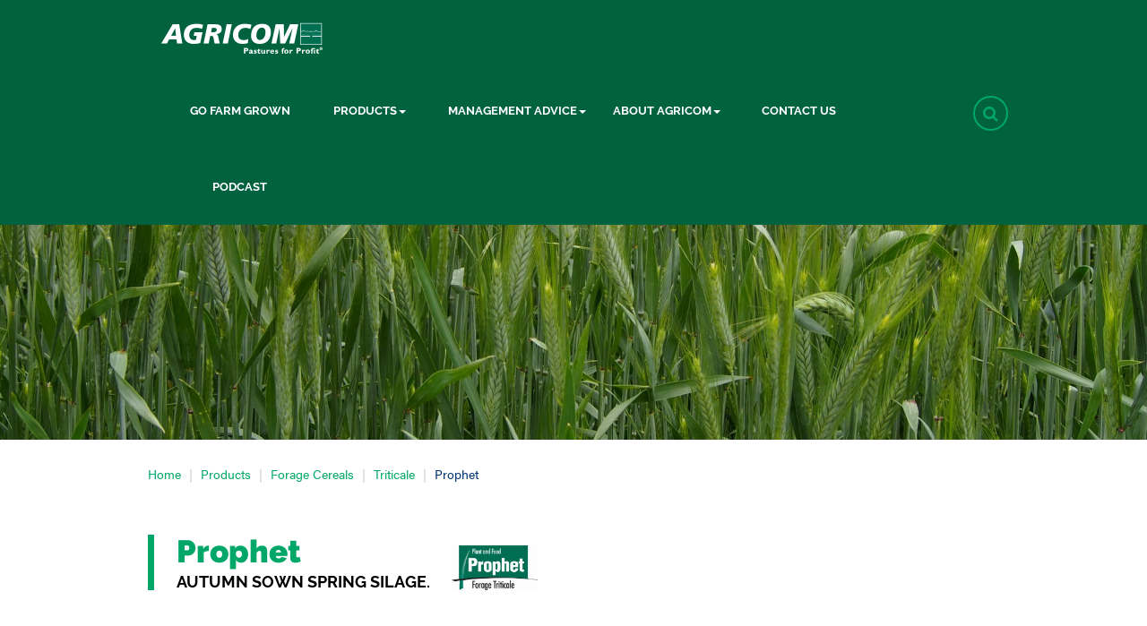

--- FILE ---
content_type: text/html; charset=utf-8
request_url: https://www.agricom.co.nz/products/forage-cereals/triticale/prophet
body_size: 7731
content:


<!DOCTYPE html>
<html>
<head>
        <!-- Google Tag Manager -->
        <script>
            (function (w, d, s, l, i) {
                w[l] = w[l] || []; w[l].push({
                    'gtm.start':
                        new Date().getTime(), event: 'gtm.js'
                }); var f = d.getElementsByTagName(s)[0],
                    j = d.createElement(s), dl = l != 'dataLayer' ? '&l=' + l : ''; j.async = true; j.src =
                        'https://www.googletagmanager.com/gtm.js?id=' + i + dl; f.parentNode.insertBefore(j, f);
            })(window, document, 'script', 'dataLayer', 'GTM-PPL4S4R');
        </script>
    <script type="text/javascript">
        var sdkInstance = "appInsightsSDK"; window[sdkInstance] = "appInsights"; var aiName = window[sdkInstance], aisdk = window[aiName] || function (e) { function n(e) { t[e] = function () { var n = arguments; t.queue.push(function () { t[e].apply(t, n) }) } } var t = { config: e }; t.initialize = !0; var i = document, a = window; setTimeout(function () { var n = i.createElement("script"); n.src = e.url || "https://az416426.vo.msecnd.net/scripts/b/ai.2.min.js", i.getElementsByTagName("script")[0].parentNode.appendChild(n) }); try { t.cookie = i.cookie } catch (e) { } t.queue = [], t.version = 2; for (var r = ["Event", "PageView", "Exception", "Trace", "DependencyData", "Metric", "PageViewPerformance"]; r.length;)n("track" + r.pop()); n("startTrackPage"), n("stopTrackPage"); var s = "Track" + r[0]; if (n("start" + s), n("stop" + s), n("setAuthenticatedUserContext"), n("clearAuthenticatedUserContext"), n("flush"), !(!0 === e.disableExceptionTracking || e.extensionConfig && e.extensionConfig.ApplicationInsightsAnalytics && !0 === e.extensionConfig.ApplicationInsightsAnalytics.disableExceptionTracking)) { n("_" + (r = "onerror")); var o = a[r]; a[r] = function (e, n, i, a, s) { var c = o && o(e, n, i, a, s); return !0 !== c && t["_" + r]({ message: e, url: n, lineNumber: i, columnNumber: a, error: s }), c }, e.autoExceptionInstrumented = !0 } return t }(
            {
                instrumentationKey: '887212f3-56a4-4bec-a1df-186289e74af4',
                disableCorrelationHeaders: false
            }
        );
        window.appInsights = aisdk;
        window.appInsights.queue.push(function () {
            var serverId = "f4f0d5c5bc70024a8b5d18af4b5b5ad3";
            appInsights.properties.context.telemetryTrace.traceID = serverId;

        });
       aisdk.trackPageView();
    </script>
    <meta charset="utf-8" />
    <meta name="viewport" content="width=device-width, initial-scale=1.0" />
    <meta name="description" content="Prophet is a triticale (wheat/ryecorn cross) providing a very flexible and valuable mid-late winter, single graze and/or lock up for green-chop or whole-crop silage option. Continual light grazings through the winter/spring rotation is also an option.">
<link rel="canonical" href="https://www.agricom.co.nz/products/forage-cereals/triticale/prophet">
<base href="https://www.agricom.co.nz/">

    <title>Prophet Forage Triticale | Agricom</title>

    <link rel="apple-touch-icon" sizes="57x57" href="/Files/Templates/Designs/AgricomNZ/assets/favicon/apple-touch-icon-57x57.png" />
    <link rel="apple-touch-icon" sizes="60x60" href="/Files/Templates/Designs/AgricomNZ/assets/favicon/apple-touch-icon-60x60.png" />
    <link rel="apple-touch-icon" sizes="72x72" href="/Files/Templates/Designs/AgricomNZ/assets/favicon/apple-touch-icon-72x72.png" />
    <link rel="apple-touch-icon" sizes="76x76" href="/Files/Templates/Designs/AgricomNZ/assets/favicon/apple-touch-icon-76x76.png" />
    <link rel="apple-touch-icon" sizes="114x114" href="/Files/Templates/Designs/AgricomNZ/assets/favicon/apple-touch-icon-114x114.png" />
    <link rel="apple-touch-icon" sizes="120x120" href="/Files/Templates/Designs/AgricomNZ/assets/favicon/apple-touch-icon-120x120.png" />
    <link rel="icon" type="image/png" sizes="32x32" href="/Files/Templates/Designs/AgricomNZ/assets/favicon/favicon-32x32.png" />
    <link rel="icon" type="image/png" sizes="96x96" href="/Files/Templates/Designs/AgricomNZ/assets/favicon/favicon-96x96.png" />
    <link rel="icon" type="image/png" sizes="16x16" href="/Files/Templates/Designs/AgricomNZ/assets/favicon/favicon-16x16.png" />
    <link rel="icon" href="/Files/Templates/Designs/AgricomNZ/assets/favicon/favicon.ico" />

    <!-- FontAwesome -->
    <script src="https://use.fontawesome.com/6326434619.js"></script>

    <!-- TypeKit -->
    <script src="https://use.typekit.net/oel8lyn.js"></script>
    <script>try { Typekit.load({ async: false }); } catch (e) { }</script>

    <link href="/Files/Templates/Designs/AgricomNZ/assets/stylesheets/styles.css?v=639046298620000000" rel="stylesheet"/>



    <!-- Facebook Pixel Code -->
    <script>
        !function (f, b, e, v, n, t, s) {
            if (f.fbq) return; n = f.fbq = function () {
                n.callMethod ?
                    n.callMethod.apply(n, arguments) : n.queue.push(arguments)
            };
            if (!f._fbq) f._fbq = n; n.push = n; n.loaded = !0; n.version = '2.0';
            n.queue = []; t = b.createElement(e); t.async = !0;
            t.src = v; s = b.getElementsByTagName(e)[0];
            s.parentNode.insertBefore(t, s)
        }(window, document, 'script',
            'https://connect.facebook.net/en_US/fbevents.js');

        fbq('init', '166905331244873');
        fbq('track', 'PageView');
    </script>
    <noscript>
        <img height="1" width="1" style="display: none" src="https://www.facebook.com/tr?id=166905331244873&ev=PageView&noscript=1" />
    </noscript>
    <!-- End Facebook Pixel Code -->
    <!-- Google Search Console Code -->
    <meta name="google-site-verification" content="iKs01bSBL6CPnByCcYBNo2m7U5Vm5_mWkoOp9oVgKpg" />
    <!-- End Google Search Console Code -->
</head>
<body>

        <!-- Google Tag Manager (no script) -->
        <noscript>
            <iframe src="https://www.googletagmanager.com/ns.html?id=GTM-PPL4S4R"
                    height="0" width="0" style="display:none;visibility:hidden"></iframe>
        </noscript>

    <div class="layout__main wrap">



        <header class="container-fluid">
            <div class="max-width-wrap">
                <div>
                    <nav class="navbar" role="navigation">
                        <div class="navbar-header">
                            <button type="button" class="navbar-toggle" data-toggle="collapse" data-target="#main-navbar-collapse">
                                <span class="icon-bar"></span>
                                <span class="icon-bar"></span>
                                <span class="icon-bar"></span>
                            </button>
                            <a href="/" id="logo" title="Back to homepage">
                                <img class="img-responsive" src="/Files/Templates/Designs/AgricomNZ/assets/img/logo.png" alt="Agricom NZ Logo">
                            </a>
                        </div>

                        <div id="main-navbar-collapse" class="navbar-collapse collapse">
                            <ul class="nav navbar-nav pull-right-md" id="navbar">
                                <li>
  <a href="/go-farm-grown">Go Farm Grown</a>
</li>
<li class="dropdown">
  <a data-href="/productsbase" class="dropdown-toggle" data-toggle="dropdown" role="button">Products<b class="caret"><!----></b></a>
  <ul class="dropdown-menu" role="menu">
    <li>
      <a href="/products/ryegrass">Ryegrass</a>
    </li>
    <li>
      <a href="/products/forage-cereals">Forage Cereals</a>
    </li>
    <li>
      <a href="/products/herbs">Herbs</a>
    </li>
    <li>
      <a href="/products/brassicas-and-beets">Brassicas & Beets</a>
    </li>
    <li>
      <a href="/products/legumes">Legumes</a>
    </li>
    <li>
      <a href="/products/grasses">Cocksfoot And Other Grasses</a>
    </li>
    <li>
      <a href="/products/seed-treatment">Seed Treatment</a>
    </li>
    <li>
      <a href="/products/endophytes">Endophytes</a>
    </li>
    <li>
      <a href="/products/proprietary-vs-common-seeds">Proprietary vs Common Seeds</a>
    </li>
  </ul>
</li>
<li class="dropdown">
  <a data-href="/management-advice" class="dropdown-toggle" data-toggle="dropdown" role="button">Management Advice<b class="caret"><!----></b></a>
  <ul class="dropdown-menu" role="menu">
    <li>
      <a href="/management-advice/pasture-management">Pasture Management</a>
    </li>
    <li>
      <a href="/management-advice/brassica-management">Brassica Management</a>
    </li>
    <li>
      <a href="/management-advice/fodder-beet-management">Fodder Beet Management</a>
    </li>
    <li>
      <a href="/management-advice/forage-cereal-management">Forage Cereal Management</a>
    </li>
    <li>
      <a href="/management-advice/nitrogen-management">Nitrogen Management</a>
    </li>
    <li>
      <a href="/management-advice/soil-fertility">Soil Fertility</a>
    </li>
    <li>
      <a href="/management-advice/best-practice-guidelines">Best Practice Guidelines</a>
    </li>
    <li>
      <a href="/management-advice/case-studies">Case Studies</a>
    </li>
    <li>
      <a href="/management-advice/guide-downloads">Guide Downloads</a>
    </li>
  </ul>
</li>
<li class="dropdown">
  <a data-href="/about-agricom" class="dropdown-toggle" data-toggle="dropdown" role="button">About Agricom<b class="caret"><!----></b></a>
  <ul class="dropdown-menu" role="menu">
    <li>
      <a href="/about-agricom">About Agricom</a>
    </li>
    <li>
      <a href="/about-agricom/careers">Careers</a>
    </li>
  </ul>
</li>
<li>
  <a href="/contact-us">Contact Us</a>
</li>
<li>
  <a href="/podcast">Podcast</a>
</li>
                            </ul>

                            <div class="search-btn-wrap">
                                <a data-target="#search-wrapper"
                                   data-toggle="collapse"
                                   aria-expanded="false"
                                   aria-controls="search-wrapper"
                                   role="button">
                                    <span class="fa fa-search hidden-xs hidden-sm"></span>
                                    <span class="search-text hidden-md hidden-lg">Search</span>
                                </a>
                            </div>
                        </div>
                    </nav>
                </div>
            </div>
            <div class="row collapse" id="search-wrapper">
                <div class="max-width-wrap">
                    <div class="form-search-wrap">
                        <form method="get" action="Default.aspx" name="" novalidate="novalidate">
                            <input type="hidden" name="ID" value="978" />
                            <input type="search" placeholder="Enter Keyword to Search" name="q">
                            <submit class="animate-right" role="button">
                                <span class="rounded-icon icon fa fa-angle-right"></span>
                            </submit>
                        </form>
                    </div>
                </div>
            </div>
        </header>





  

 

<!--IMPORTANT: This commented out  tag is required so the tag is available to the product template extenders. Will review with DW about why -->
<!--@GetString("Ecom:Product.PrimaryOrFirstGroupID") -->


    <div class="container-fluid banner-wrap banner-wrap--small">
        <div class="banner overflow-img-wrap">
            <img src="/Files/Templates/Designs/SeedsNZ/assets/img/1x1.png" alt="Triticale banner"
                 data-image-desktop="/Admin/Public/GetImage.ashx?Image=/Files/Images/Agricom/Banners/Forage-cereals/Triticale-desktop.JPG&Format=jpg&Width=1920&Compression=90&Crop=5&DoNotUpscale=True"
                 data-image-handset="/Admin/Public/GetImage.ashx?Image=/Files/Images/Agricom/Banners/Forage-cereals/Triticale-handset-banner.JPG&Format=jpg&Width=1000&Compression=90&Crop=5&DoNotUpscale=True"
                 class="img-srcset">
        </div>
    </div>


<div class="row max-width-wrap breadcrumbs-wrap clearfix">
  <ol class="breadcrumb clearfix">
    <li>
      <a href="/">Home</a>
    </li>
    <li>
      <a href="/products">Products</a>
    </li>
    <li>
      <a href="/products/forage-cereals">Forage Cereals</a>
    </li>
    <li>
      <a href="/products/forage-cereals/triticale">Triticale</a>
    </li>
    <li>
      <a href="/products/forage-cereals/triticale/prophet" class="active">Prophet</a>
    </li>
  </ol>
</div>


<div class="product-detail">
    <div class="product-head max-width-wrap">
        <div class="row">
            <div class="col-xs-12 product-title-wrap">
                <div class="va-middle">
                    <h1>Prophet</h1>
                    <h2 class="product-subtitle">AUTUMN SOWN SPRING SILAGE.</h2>
                </div>
                <div class="product-logo-wrapper">
                    <img src="/Files/Images/Agricom/Product-Logos/Forage-Cereals/Prophet-logo.jpg" alt="Prophet Logo">
                </div>
                <div class="va-middle promo-tags-wrap pull-right-xs-max">
                </div>
                <div class="clearfix"></div>
            </div>
        </div>
        <div class="row">
            <div class="quick-view">
                <ul>
                    
                    
                    
                    

                    

                    
                    
                    
                    
                    
                    
                    
                    
                    
                </ul>
            </div>
        </div>
    </div>

    <div class="info-wrap info-wrap--main">
        <div class="row row-same-height">
            <div class="col-sm-6 col-xs-12 col-same-height adjusted">
                <div class="product-desc max-width-wrap col-no-padding">
                    <p><strong>Prophet</strong> is a triticale (wheat/ryecorn cross) providing a very flexible and valuable mid-late winter, single graze and/or lock up for green-chop or whole-crop silage option. Continual light grazings through the winter/spring rotation is also an option.</p>

<ul>
	<li>Excellent WCCS yield and quality</li>
	<li>Increased tiller density</li>
	<li>Greater tolerance of winter grazing</li>
	<li>Excellent disease tolerance</li>
	<li>Very good carbohydrate and metabolisable energy values</li>
</ul>

<p><strong>Prophet</strong> was bred for high tiller density, good disease tolerance and a larger seed head size, which are excellent properties for a whole crop cereal silage (WCCS) crop.<strong> Prophet </strong>has improved winter hardiness and grazing tolerance which means that it can recover quickly from a winter graze and then has the potential to produce a large amount of high quality WCCS or green-chop silage.<br />
<strong>Prophet</strong> has a higher WCCS quality and yield than other similar triticales due to its increased tiller number and larger seed heads.</p>

<p>&nbsp;</p>

<p><strong>Uses</strong></p>

<p><br />
<strong>Prophet</strong> is ideally sown in autumn (early March) as a sole species and cut for green-chop silage or WCCS in the spring/summer. If sown early enough in the autumn, <strong>Prophet </strong>can be lightly grazed once over the mid to late winter, then locked up for green-chop silage or WCCS. The sowing date is dependant on your environment if a winter graze is required.</p>

<p>Although<strong> Prophet </strong>is very tolerant of a single winter graze, care must be taken when grazing not to pug or overgraze the crop as this will severely reduce the WCCS yield potential in spring.<br />
<strong>Prophet</strong> is slightly slower to establish than <strong>DoubleTake</strong>. If sowing later in the autumn and a winter grazing is required, then <strong>DoubleTake </strong>would be the better option. If WCCS is the main reason for sowing triticale and a winter graze is not required then <strong>Prophet </strong>is the recommended option.<br />
Care must be taken if using high rates of nitrogen, like any other quick growing winter forage crop, as nitrate poisoning can occur so stock monitoring is required in the initial stages of grazing. To reduce risk of nitrate poisoning, do not graze within 1 month of nitrogen application.</p>

                </div>
            </div>

            <div class="col-sm-6 col-xs-12 col-no-padding col-same-height col-same-height--passive adjusted">

                <div class="objectfit">
                        <img alt="Prophet Triticale" src="/Admin/Public/GetImage.ashx?Image=/Files/Images/Agricom/Product-Images/Forage-cereals/Prophet-Triticale.JPG&amp;Format=jpg&amp;Height=678&amp;Compression=75&amp;Crop=5">
                </div>
            </div>
        </div>
    </div>
    <div class="info-wrap">
                                                                
    </div>





    <div class="product-downloads-wrap max-width-wrap">
        <hr>
            <a class="btn btn-default animate-right clearfix" target="_blank" href="/Files/Files/Public/Agricom/Agrinote/Prophet-Agrinote.pdf" title="&quot;Download Prophet Agrinote&quot;">
                <span class="download-icon">
                    <svg height="131.8px" id="Layer_1" version="1.1" viewBox="0 0 93.4 131.8" width="93.4px" x="0px" xml:space="preserve" xmlns="http://www.w3.org/2000/svg" xmlns:xlink="http://www.w3.org/1999/xlink" y="0px"> <g> <path d="M76.4,32.1l-28.2-3.6L41.2,0L0,39.7l18.5,92.1l74.9-8.9L76.4,32.1z M69.6,39.3l13.9,74.4l-36.2-4.9l-0.4-4.8l6.6-7.7
											l0.5,3.8l21.3,3l-1.5-7.8l-17.3-2.4l5.6-6.6l9.9,1.2l-1.5-7.8l-10-1.2l-1.9-7.5l9.9,1.1l-1.5-7.8L56.7,63l-1.9-7.8l10.5,1.2
											l-1.5-7.8l-10.8-1.3l-2.6-10.5L69.6,39.3z M8.7,42.4l28.1-27L53.6,84L24,118.5L8.7,42.4z M39.7,112.5l0.3,3.4l20.6,2.8l-29.2,3.5
											L39.7,112.5z"></path> <polygon points="33.6,35.5 17.9,51.3 19.8,60.6 35.8,44.5 	"></polygon> <polygon points="37.6,52.3 21.9,68 23.8,77.3 39.8,61.2 	"></polygon> <polygon points="41.6,69 25.9,84.8 27.8,94.1 43.8,78 	"></polygon> </g> </svg>
                </span> <span class="download-text">Download Prophet Agrinote</span> <span class="download-icon"><span class="rounded-icon icon fa fa-angle-right"></span></span>
            </a>
    </div>







    <div class="testimonials-wrap">


        <div class="testimonial-wrap container" id="Testimonial_01b0f88c-9fa0-4145-8626-b754006f56af">

            <div class="row row-same-height">
                <div class="col-xs-12 col-sm-2 col-md-2 col-no-right-padding col-same-height">
                    <div class="img-wrap"><img alt="Theo Sneek testimonial image" class="img-responsive img-circle" src="/Files/Images/Agricom/Testimonials/Theo-Testimonial-image.jpg"></div>
                </div>
                <div class="col-xs-12 col-sm-10 col-md-10 col-no-left-padding col-same-height adjusted"
                    style="height: 171px;">
                    <div class="text-wrap">
                        <div class="quote"><span>Autumn sowing Prophet for the last three years really suits us for our rotation and pasture renewal policy. The quality and quantity of Prophet has proven a good fit for our early spring</span></div>

                        <div class="name-link-wrap">
                            <div class="name-location-wrap text-uppercase"><span class="name">Theo Sneek</span>, <span
                                    class="location">Cust, Canterbury</span></div>
                        </div>
                    </div>
                </div>
            </div>

        </div>
    </div>

                <div class="product-list product-list--succession container-fluid col-no-padding clearfix">
                    <div class="product-list-desc max-width-wrap">
                        <h2>
                            <span>Rotation Products</span>
                        </h2>
                        <div class="rte hidden-xs">
                            If you are wondering what to plant after your crop has finished, these are our
                            recommended succession products to get the best out of your paddock.
                        </div>
                    </div>
                    <div id="succession-products-accordion" class="max-width-wrap row-same-height">
    <!-- tiles start -->
    <a href="/products/ryegrass/perennial/one50"
       class="product-tile col-md-4 col-sm-6 col-xs-12 col-same-height">
        <div class="product-tile-wrap">
            <h2>
                <span class="truncate-text" data-lines-xs="1" data-lines-md="1" data-lines-lg="1" data-lines-sm="1"
                      style="overflow-wrap: break-word;">
                    ONE<sup>50</sup>
                </span>
            </h2>
            <dl>
                        <dt>Endophyte</dt>
        <dd>AR37, AR1, Low Endophyte</dd>

                        <dt>Ploidy</dt>
        <dd>Diploid</dd>

                        <dt>Heading Date</dt>
        <dd>Late (+20)</dd>

            </dl>
        </div>
    </a>
    <!-- tiles start -->
    <a href="/products/ryegrass/italian/asset"
       class="product-tile col-md-4 col-sm-6 col-xs-12 col-same-height">
        <div class="product-tile-wrap">
            <h2>
                <span class="truncate-text" data-lines-xs="1" data-lines-md="1" data-lines-lg="1" data-lines-sm="1"
                      style="overflow-wrap: break-word;">
                    Asset
                </span>
            </h2>
            <dl>
                        <dt>Endophyte</dt>
        <dd>AR37, Without Endophyte</dd>

                        <dt>Ploidy</dt>
        <dd>Diploid</dd>

                        <dt>Heading Date</dt>
        <dd>Late (+14)</dd>

            </dl>
        </div>
    </a>


                    </div>
                </div>



    


    <div class="page-cta row row-same-height">
        <div class="page-cta-item">
            <div class="col col-sm-12 col-md-3 col-same-height col-same-height--passive adjusted">
                <div class="page-cta-img objectfit">
                    <img src="/Files/Images/Agricom/CTAS/Case-Study-CTA-Image.jpg" alt="">
                </div>
            </div>
            <div class="col col-sm-12 col-md-3 col-same-height adjusted">
                <h2 class="page-cta-title truncate-text" data-lines-xs="2" data-lines-sm="2" data-lines-md="2" data-lines-lg="2" style="overflow-wrap: break-word;">
                    Read a case study
                </h2>
                <a href="/management-advice/case-studies" target="" class="btn btn-default page-cta-link">Agricom Case Studies</a>
            </div>
        </div>
        <div class="page-cta-item">
            <div class="col col-sm-12 col-md-3 col-same-height col-same-height--passive adjusted">
                <div class="page-cta-img objectfit">
                    <img src="/Files/Images/Agricom/CTAS/Jaimin on the phone CTA.jpg" alt="">
                </div>
            </div>
            <div class="col col-sm-12 col-md-3 col-same-height adjusted">
                <h2 class="page-cta-title truncate-text" data-lines-xs="2" data-lines-sm="2" data-lines-md="2" data-lines-lg="2" style="overflow-wrap: break-word;">
                    Contact our team
                </h2>
                <a href="/contact-us" target="" class="btn btn-default page-cta-link">Contact us</a>
            </div>
        </div>
    </div>


</div>




        <!-- Footer -->
        <footer class="container-fluid">



<div class="max-width-wrap">
    <div class="row">
        <div class="col-md-7 col-sm-12 link-tiles-wrap">
            <div class="row">

                    <div class="col-md-3 col-sm-3 col-xs-6">
                        <strong>RESEARCH</strong>
                            <ul class="list-unstyled">
                                    <li>
                                        <a href="/management-advice/case-studies" target="">Case Studies</a>
                                    </li>
                                    <li>
                                        <a href="/about-agricom" target="">Trials</a>
                                    </li>
                                    <li>
                                        <a href="/about-agricom" target="">Plant Breeding</a>
                                    </li>
                            </ul>

                    </div>
                    <div class="col-md-3 col-sm-3 col-xs-6">
                        <strong>ADVICE</strong>
                            <ul class="list-unstyled">
                                    <li>
                                        <a href="/tech-info-and-advice/pasture-establishment-management" target="">Pasture Management</a>
                                    </li>
                                    <li>
                                        <a href="/tech-info-and-advice/fodder-beet-establishment-management" target="">Fodder Beet Management</a>
                                    </li>
                                    <li>
                                        <a href="/tech-info-and-advice/brassica-establishment-management" target="">Brassicas Management</a>
                                    </li>
                            </ul>

                    </div>
                    <div class="col-md-3 col-sm-3 col-xs-6">
                        <strong>GUIDES</strong>
                            <ul class="list-unstyled">
                                    <li>
                                        <a href="/Files/Files/Public/Agricom/Guides/Farmers Forage Guide.pdf" target="_blank">Farmer's Forage Guide</a>
                                    </li>
                                    <li>
                                        <a href="/farmerspastureguide" target="_blank">Farmer's Pasture Guide</a>
                                    </li>
                            </ul>

                    </div>
                    <div class="col-md-3 col-sm-3 col-xs-6">
                        <strong>ABOUT US</strong>
                            <ul class="list-unstyled">
                                    <li>
                                        <a href="/about-agricom" target="">About Agricom</a>
                                    </li>
                                    <li>
                                        <a href="/Files/Files/Public/Policy/PGG-Wrightson-Seeds_Privacy-Policy_Dec24.pdf" target="_blank">Privacy Policy</a>
                                    </li>
                                    <li>
                                        <a href="/Files/Files/Public/Agricom/Other/PGW-Seeds-Web-Terms-of-Use-April-2020.pdf" target="_blank">Terms of Use</a>
                                    </li>
                                    <li>
                                        <a href="/Files/Files/Public/Policy/PGW-Seeds-Terms-of-Trade_May-2023.pdf" target="_blank">Terms of Trade</a>
                                    </li>
                                    <li>
                                        <a href="/Files/Files/Public/Policy/Disclaimer_Dec24.pdf" target="_blank">Disclaimer</a>
                                    </li>
                                    <li>
                                        <a href="/competition-terms" target="">Competition T&Cs</a>
                                    </li>
                            </ul>

                    </div>
            </div>
        </div>

        <div class="col-xs-6 col-sm-5 contact-tile-outer-wrap">
            <div class="contact-tile-content">
                <strong>Contact Us</strong>
                <ul class="list-unstyled">
                    <li class="email"><a href="mailto:info@agricom.co.nz"><span class="glyphicon glyphicon-envelope" aria-hidden="true"></span> Email Us</a></li>
                    <li class="phone"><a href="tel:03 341 4580"><span class="glyphicon glyphicon-earphone" aria-hidden="true"></span> 03 341 4580</a></li>
                </ul>
            </div>
        </div>

    </div>
</div>
        </footer>
        <div class="visible-lg-block visible-md-block visible-sm-block visible-xs-block go-to-top hidden">
            <div class="triangle"></div>
            TOP
        </div>
    </div>

    <script src="https://code.jquery.com/jquery.min.js"></script>
    <script src="https://cdnjs.cloudflare.com/ajax/libs/jquery-validate/1.19.1/jquery.validate.min.js"></script>
    <!-- Custom handling of unobtrusive validation css classes -->
    <script src="Files/Templates/Designs/Common/assets/js/validation.custom.js"></script>
    <script src="https://cdnjs.cloudflare.com/ajax/libs/jquery-validation-unobtrusive/3.2.11/jquery.validate.unobtrusive.min.js"></script>
    <script src="/Files/Templates/Designs/AgricomNZ/assets/js/app.js?v=639046298620000000"></script>

<script type="text/javascript">
(function(w,d,n) {
w[n]=w[n]||function(name,value){ w[n][name]=value; };
var dwa = d.createElement('script'); dwa.type = 'text/javascript'; dwa.async = 1;
dwa.src = '/Admin/Content/JsLib/dw/dwansta.min.js';
var s = d.getElementsByTagName('script')[0]; s.parentNode.insertBefore(dwa, s);
})(window,document,'analytics');

analytics('sessionID', '3u2j2t5xetrn4cilnhvndwyj');
analytics('pageID', 1034);
analytics('areaID', 12);
analytics('engagement', 0);
</script>
</body>
</html>

--- FILE ---
content_type: text/css
request_url: https://www.agricom.co.nz/Files/Templates/Designs/AgricomNZ/assets/stylesheets/styles.css?v=639046298620000000
body_size: 84724
content:
/*# sourceMappingURL=app.css.map */
/*!
 * Bootstrap v3.3.6 (http://getbootstrap.com)
 * Copyright 2011-2015 Twitter, Inc.
 * Licensed under MIT (https://github.com/twbs/bootstrap/blob/master/LICENSE)
 */
/*! normalize.css v3.0.3 | MIT License | github.com/necolas/normalize.css */
html {
    font-family: sans-serif;
    -ms-text-size-adjust: 100%;
    -webkit-text-size-adjust: 100%;
}

body {
    margin: 0;
}

article,
aside,
details,
figcaption,
figure,
footer,
header,
hgroup,
main,
menu,
nav,
section,
summary {
    display: block;
}

audio,
canvas,
progress,
video {
    display: inline-block;
    vertical-align: baseline;
}

    audio:not([controls]) {
        display: none;
        height: 0;
    }

[hidden],
template {
    display: none;
}

a {
    background-color: transparent;
}

    a:active,
    a:hover {
        outline: 0;
    }

abbr[title] {
    border-bottom: 1px dotted;
}

b,
strong {
    font-weight: bold;
}

dfn {
    font-style: italic;
}

h1 {
    font-size: 2em;
    margin: 0.67em 0;
}

mark {
    background: #ff0;
    color: #000;
}

small {
    font-size: 80%;
}

sub,
sup {
    font-size: 75%;
    line-height: 0;
    position: relative;
    vertical-align: baseline;
}

sup {
    top: -0.5em;
}

sub {
    bottom: -0.25em;
}

img {
    border: 0;
}

svg:not(:root) {
    overflow: hidden;
}

figure {
    margin: 1em 40px;
}

hr {
    box-sizing: content-box;
    height: 0;
}

pre {
    overflow: auto;
}

code,
kbd,
pre,
samp {
    font-family: monospace, monospace;
    font-size: 1em;
}

button,
input,
optgroup,
select,
textarea {
    color: inherit;
    font: inherit;
    margin: 0;
}

button {
    overflow: visible;
}

button,
select {
    text-transform: none;
}

button,
html input[type="button"],
input[type="reset"],
input[type="submit"] {
    -webkit-appearance: button;
    cursor: pointer;
}

    button[disabled],
    html input[disabled] {
        cursor: default;
    }

    button::-moz-focus-inner,
    input::-moz-focus-inner {
        border: 0;
        padding: 0;
    }

input {
    line-height: normal;
}

    input[type="checkbox"],
    input[type="radio"] {
        box-sizing: border-box;
        padding: 0;
    }

    input[type="number"]::-webkit-inner-spin-button,
    input[type="number"]::-webkit-outer-spin-button {
        height: auto;
    }

    input[type="search"] {
        -webkit-appearance: textfield;
        box-sizing: content-box;
    }

        input[type="search"]::-webkit-search-cancel-button,
        input[type="search"]::-webkit-search-decoration {
            -webkit-appearance: none;
        }

fieldset {
    border: 1px solid #c0c0c0;
    margin: 0 2px;
    padding: 0.35em 0.625em 0.75em;
}

legend {
    border: 0;
    padding: 0;
}

textarea {
    overflow: auto;
}

optgroup {
    font-weight: bold;
}

table {
    border-collapse: collapse;
    border-spacing: 0;
}

td,
th {
    padding: 0;
}

@font-face {
    font-family: 'Glyphicons Halflings';
    src: url('../font/Glyphicons/glyphicons-halflings-regular.eot');
    src: url('../font/Glyphicons/glyphicons-halflings-regular.eot?#iefix') format('embedded-opentype'), url('../font/Glyphicons/glyphicons-halflings-regular.woff2') format('woff2'), url('../font/Glyphicons/glyphicons-halflings-regular.woff') format('woff'), url('../font/Glyphicons/glyphicons-halflings-regular.ttf') format('truetype'), url('../font/Glyphicons/glyphicons-halflings-regular.svg#glyphicons_halflingsregular') format('svg');
}

.glyphicon {
    position: relative;
    top: 1px;
    display: inline-block;
    font-family: 'Glyphicons Halflings';
    font-style: normal;
    font-weight: normal;
    line-height: 1;
    -webkit-font-smoothing: antialiased;
    -moz-osx-font-smoothing: grayscale;
}

.glyphicon-asterisk:before {
    content: "\002a";
}

.glyphicon-plus:before {
    content: "\002b";
}

.glyphicon-euro:before,
.glyphicon-eur:before {
    content: "\20ac";
}

.glyphicon-minus:before {
    content: "\2212";
}

.glyphicon-cloud:before {
    content: "\2601";
}

.glyphicon-envelope:before {
    content: "\2709";
}

.glyphicon-pencil:before {
    content: "\270f";
}

.glyphicon-glass:before {
    content: "\e001";
}

.glyphicon-music:before {
    content: "\e002";
}

.glyphicon-search:before {
    content: "\e003";
}

.glyphicon-heart:before {
    content: "\e005";
}

.glyphicon-star:before {
    content: "\e006";
}

.glyphicon-star-empty:before {
    content: "\e007";
}

.glyphicon-user:before {
    content: "\e008";
}

.glyphicon-film:before {
    content: "\e009";
}

.glyphicon-th-large:before {
    content: "\e010";
}

.glyphicon-th:before {
    content: "\e011";
}

.glyphicon-th-list:before {
    content: "\e012";
}

.glyphicon-ok:before {
    content: "\e013";
}

.glyphicon-remove:before {
    content: "\e014";
}

.glyphicon-zoom-in:before {
    content: "\e015";
}

.glyphicon-zoom-out:before {
    content: "\e016";
}

.glyphicon-off:before {
    content: "\e017";
}

.glyphicon-signal:before {
    content: "\e018";
}

.glyphicon-cog:before {
    content: "\e019";
}

.glyphicon-trash:before {
    content: "\e020";
}

.glyphicon-home:before {
    content: "\e021";
}

.glyphicon-file:before {
    content: "\e022";
}

.glyphicon-time:before {
    content: "\e023";
}

.glyphicon-road:before {
    content: "\e024";
}

.glyphicon-download-alt:before {
    content: "\e025";
}

.glyphicon-download:before {
    content: "\e026";
}

.glyphicon-upload:before {
    content: "\e027";
}

.glyphicon-inbox:before {
    content: "\e028";
}

.glyphicon-play-circle:before {
    content: "\e029";
}

.glyphicon-repeat:before {
    content: "\e030";
}

.glyphicon-refresh:before {
    content: "\e031";
}

.glyphicon-list-alt:before {
    content: "\e032";
}

.glyphicon-lock:before {
    content: "\e033";
}

.glyphicon-flag:before {
    content: "\e034";
}

.glyphicon-headphones:before {
    content: "\e035";
}

.glyphicon-volume-off:before {
    content: "\e036";
}

.glyphicon-volume-down:before {
    content: "\e037";
}

.glyphicon-volume-up:before {
    content: "\e038";
}

.glyphicon-qrcode:before {
    content: "\e039";
}

.glyphicon-barcode:before {
    content: "\e040";
}

.glyphicon-tag:before {
    content: "\e041";
}

.glyphicon-tags:before {
    content: "\e042";
}

.glyphicon-book:before {
    content: "\e043";
}

.glyphicon-bookmark:before {
    content: "\e044";
}

.glyphicon-print:before {
    content: "\e045";
}

.glyphicon-camera:before {
    content: "\e046";
}

.glyphicon-font:before {
    content: "\e047";
}

.glyphicon-bold:before {
    content: "\e048";
}

.glyphicon-italic:before {
    content: "\e049";
}

.glyphicon-text-height:before {
    content: "\e050";
}

.glyphicon-text-width:before {
    content: "\e051";
}

.glyphicon-align-left:before {
    content: "\e052";
}

.glyphicon-align-center:before {
    content: "\e053";
}

.glyphicon-align-right:before {
    content: "\e054";
}

.glyphicon-align-justify:before {
    content: "\e055";
}

.glyphicon-list:before {
    content: "\e056";
}

.glyphicon-indent-left:before {
    content: "\e057";
}

.glyphicon-indent-right:before {
    content: "\e058";
}

.glyphicon-facetime-video:before {
    content: "\e059";
}

.glyphicon-picture:before {
    content: "\e060";
}

.glyphicon-map-marker:before {
    content: "\e062";
}

.glyphicon-adjust:before {
    content: "\e063";
}

.glyphicon-tint:before {
    content: "\e064";
}

.glyphicon-edit:before {
    content: "\e065";
}

.glyphicon-share:before {
    content: "\e066";
}

.glyphicon-check:before {
    content: "\e067";
}

.glyphicon-move:before {
    content: "\e068";
}

.glyphicon-step-backward:before {
    content: "\e069";
}

.glyphicon-fast-backward:before {
    content: "\e070";
}

.glyphicon-backward:before {
    content: "\e071";
}

.glyphicon-play:before {
    content: "\e072";
}

.glyphicon-pause:before {
    content: "\e073";
}

.glyphicon-stop:before {
    content: "\e074";
}

.glyphicon-forward:before {
    content: "\e075";
}

.glyphicon-fast-forward:before {
    content: "\e076";
}

.glyphicon-step-forward:before {
    content: "\e077";
}

.glyphicon-eject:before {
    content: "\e078";
}

.glyphicon-chevron-left:before {
    content: "\e079";
}

.glyphicon-chevron-right:before {
    content: "\e080";
}

.glyphicon-plus-sign:before {
    content: "\e081";
}

.glyphicon-minus-sign:before {
    content: "\e082";
}

.glyphicon-remove-sign:before {
    content: "\e083";
}

.glyphicon-ok-sign:before {
    content: "\e084";
}

.glyphicon-question-sign:before {
    content: "\e085";
}

.glyphicon-info-sign:before {
    content: "\e086";
}

.glyphicon-screenshot:before {
    content: "\e087";
}

.glyphicon-remove-circle:before {
    content: "\e088";
}

.glyphicon-ok-circle:before {
    content: "\e089";
}

.glyphicon-ban-circle:before {
    content: "\e090";
}

.glyphicon-arrow-left:before {
    content: "\e091";
}

.glyphicon-arrow-right:before {
    content: "\e092";
}

.glyphicon-arrow-up:before {
    content: "\e093";
}

.glyphicon-arrow-down:before {
    content: "\e094";
}

.glyphicon-share-alt:before {
    content: "\e095";
}

.glyphicon-resize-full:before {
    content: "\e096";
}

.glyphicon-resize-small:before {
    content: "\e097";
}

.glyphicon-exclamation-sign:before {
    content: "\e101";
}

.glyphicon-gift:before {
    content: "\e102";
}

.glyphicon-leaf:before {
    content: "\e103";
}

.glyphicon-fire:before {
    content: "\e104";
}

.glyphicon-eye-open:before {
    content: "\e105";
}

.glyphicon-eye-close:before {
    content: "\e106";
}

.glyphicon-warning-sign:before {
    content: "\e107";
}

.glyphicon-plane:before {
    content: "\e108";
}

.glyphicon-calendar:before {
    content: "\e109";
}

.glyphicon-random:before {
    content: "\e110";
}

.glyphicon-comment:before {
    content: "\e111";
}

.glyphicon-magnet:before {
    content: "\e112";
}

.glyphicon-chevron-up:before {
    content: "\e113";
}

.glyphicon-chevron-down:before {
    content: "\e114";
}

.glyphicon-retweet:before {
    content: "\e115";
}

.glyphicon-shopping-cart:before {
    content: "\e116";
}

.glyphicon-folder-close:before {
    content: "\e117";
}

.glyphicon-folder-open:before {
    content: "\e118";
}

.glyphicon-resize-vertical:before {
    content: "\e119";
}

.glyphicon-resize-horizontal:before {
    content: "\e120";
}

.glyphicon-hdd:before {
    content: "\e121";
}

.glyphicon-bullhorn:before {
    content: "\e122";
}

.glyphicon-bell:before {
    content: "\e123";
}

.glyphicon-certificate:before {
    content: "\e124";
}

.glyphicon-thumbs-up:before {
    content: "\e125";
}

.glyphicon-thumbs-down:before {
    content: "\e126";
}

.glyphicon-hand-right:before {
    content: "\e127";
}

.glyphicon-hand-left:before {
    content: "\e128";
}

.glyphicon-hand-up:before {
    content: "\e129";
}

.glyphicon-hand-down:before {
    content: "\e130";
}

.glyphicon-circle-arrow-right:before {
    content: "\e131";
}

.glyphicon-circle-arrow-left:before {
    content: "\e132";
}

.glyphicon-circle-arrow-up:before {
    content: "\e133";
}

.glyphicon-circle-arrow-down:before {
    content: "\e134";
}

.glyphicon-globe:before {
    content: "\e135";
}

.glyphicon-wrench:before {
    content: "\e136";
}

.glyphicon-tasks:before {
    content: "\e137";
}

.glyphicon-filter:before {
    content: "\e138";
}

.glyphicon-briefcase:before {
    content: "\e139";
}

.glyphicon-fullscreen:before {
    content: "\e140";
}

.glyphicon-dashboard:before {
    content: "\e141";
}

.glyphicon-paperclip:before {
    content: "\e142";
}

.glyphicon-heart-empty:before {
    content: "\e143";
}

.glyphicon-link:before {
    content: "\e144";
}

.glyphicon-phone:before {
    content: "\e145";
}

.glyphicon-pushpin:before {
    content: "\e146";
}

.glyphicon-usd:before {
    content: "\e148";
}

.glyphicon-gbp:before {
    content: "\e149";
}

.glyphicon-sort:before {
    content: "\e150";
}

.glyphicon-sort-by-alphabet:before {
    content: "\e151";
}

.glyphicon-sort-by-alphabet-alt:before {
    content: "\e152";
}

.glyphicon-sort-by-order:before {
    content: "\e153";
}

.glyphicon-sort-by-order-alt:before {
    content: "\e154";
}

.glyphicon-sort-by-attributes:before {
    content: "\e155";
}

.glyphicon-sort-by-attributes-alt:before {
    content: "\e156";
}

.glyphicon-unchecked:before {
    content: "\e157";
}

.glyphicon-expand:before {
    content: "\e158";
}

.glyphicon-collapse-down:before {
    content: "\e159";
}

.glyphicon-collapse-up:before {
    content: "\e160";
}

.glyphicon-log-in:before {
    content: "\e161";
}

.glyphicon-flash:before {
    content: "\e162";
}

.glyphicon-log-out:before {
    content: "\e163";
}

.glyphicon-new-window:before {
    content: "\e164";
}

.glyphicon-record:before {
    content: "\e165";
}

.glyphicon-save:before {
    content: "\e166";
}

.glyphicon-open:before {
    content: "\e167";
}

.glyphicon-saved:before {
    content: "\e168";
}

.glyphicon-import:before {
    content: "\e169";
}

.glyphicon-export:before {
    content: "\e170";
}

.glyphicon-send:before {
    content: "\e171";
}

.glyphicon-floppy-disk:before {
    content: "\e172";
}

.glyphicon-floppy-saved:before {
    content: "\e173";
}

.glyphicon-floppy-remove:before {
    content: "\e174";
}

.glyphicon-floppy-save:before {
    content: "\e175";
}

.glyphicon-floppy-open:before {
    content: "\e176";
}

.glyphicon-credit-card:before {
    content: "\e177";
}

.glyphicon-transfer:before {
    content: "\e178";
}

.glyphicon-cutlery:before {
    content: "\e179";
}

.glyphicon-header:before {
    content: "\e180";
}

.glyphicon-compressed:before {
    content: "\e181";
}

.glyphicon-earphone:before {
    content: "\e182";
}

.glyphicon-phone-alt:before {
    content: "\e183";
}

.glyphicon-tower:before {
    content: "\e184";
}

.glyphicon-stats:before {
    content: "\e185";
}

.glyphicon-sd-video:before {
    content: "\e186";
}

.glyphicon-hd-video:before {
    content: "\e187";
}

.glyphicon-subtitles:before {
    content: "\e188";
}

.glyphicon-sound-stereo:before {
    content: "\e189";
}

.glyphicon-sound-dolby:before {
    content: "\e190";
}

.glyphicon-sound-5-1:before {
    content: "\e191";
}

.glyphicon-sound-6-1:before {
    content: "\e192";
}

.glyphicon-sound-7-1:before {
    content: "\e193";
}

.glyphicon-copyright-mark:before {
    content: "\e194";
}

.glyphicon-registration-mark:before {
    content: "\e195";
}

.glyphicon-cloud-download:before {
    content: "\e197";
}

.glyphicon-cloud-upload:before {
    content: "\e198";
}

.glyphicon-tree-conifer:before {
    content: "\e199";
}

.glyphicon-tree-deciduous:before {
    content: "\e200";
}

.glyphicon-cd:before {
    content: "\e201";
}

.glyphicon-save-file:before {
    content: "\e202";
}

.glyphicon-open-file:before {
    content: "\e203";
}

.glyphicon-level-up:before {
    content: "\e204";
}

.glyphicon-copy:before {
    content: "\e205";
}

.glyphicon-paste:before {
    content: "\e206";
}

.glyphicon-alert:before {
    content: "\e209";
}

.glyphicon-equalizer:before {
    content: "\e210";
}

.glyphicon-king:before {
    content: "\e211";
}

.glyphicon-queen:before {
    content: "\e212";
}

.glyphicon-pawn:before {
    content: "\e213";
}

.glyphicon-bishop:before {
    content: "\e214";
}

.glyphicon-knight:before {
    content: "\e215";
}

.glyphicon-baby-formula:before {
    content: "\e216";
}

.glyphicon-tent:before {
    content: "\26fa";
}

.glyphicon-blackboard:before {
    content: "\e218";
}

.glyphicon-bed:before {
    content: "\e219";
}

.glyphicon-apple:before {
    content: "\f8ff";
}

.glyphicon-erase:before {
    content: "\e221";
}

.glyphicon-hourglass:before {
    content: "\231b";
}

.glyphicon-lamp:before {
    content: "\e223";
}

.glyphicon-duplicate:before {
    content: "\e224";
}

.glyphicon-piggy-bank:before {
    content: "\e225";
}

.glyphicon-scissors:before {
    content: "\e226";
}

.glyphicon-bitcoin:before {
    content: "\e227";
}

.glyphicon-btc:before {
    content: "\e227";
}

.glyphicon-xbt:before {
    content: "\e227";
}

.glyphicon-yen:before {
    content: "\00a5";
}

.glyphicon-jpy:before {
    content: "\00a5";
}

.glyphicon-ruble:before {
    content: "\20bd";
}

.glyphicon-rub:before {
    content: "\20bd";
}

.glyphicon-scale:before {
    content: "\e230";
}

.glyphicon-ice-lolly:before {
    content: "\e231";
}

.glyphicon-ice-lolly-tasted:before {
    content: "\e232";
}

.glyphicon-education:before {
    content: "\e233";
}

.glyphicon-option-horizontal:before {
    content: "\e234";
}

.glyphicon-option-vertical:before {
    content: "\e235";
}

.glyphicon-menu-hamburger:before {
    content: "\e236";
}

.glyphicon-modal-window:before {
    content: "\e237";
}

.glyphicon-oil:before {
    content: "\e238";
}

.glyphicon-grain:before {
    content: "\e239";
}

.glyphicon-sunglasses:before {
    content: "\e240";
}

.glyphicon-text-size:before {
    content: "\e241";
}

.glyphicon-text-color:before {
    content: "\e242";
}

.glyphicon-text-background:before {
    content: "\e243";
}

.glyphicon-object-align-top:before {
    content: "\e244";
}

.glyphicon-object-align-bottom:before {
    content: "\e245";
}

.glyphicon-object-align-horizontal:before {
    content: "\e246";
}

.glyphicon-object-align-left:before {
    content: "\e247";
}

.glyphicon-object-align-vertical:before {
    content: "\e248";
}

.glyphicon-object-align-right:before {
    content: "\e249";
}

.glyphicon-triangle-right:before {
    content: "\e250";
}

.glyphicon-triangle-left:before {
    content: "\e251";
}

.glyphicon-triangle-bottom:before {
    content: "\e252";
}

.glyphicon-triangle-top:before {
    content: "\e253";
}

.glyphicon-console:before {
    content: "\e254";
}

.glyphicon-superscript:before {
    content: "\e255";
}

.glyphicon-subscript:before {
    content: "\e256";
}

.glyphicon-menu-left:before {
    content: "\e257";
}

.glyphicon-menu-right:before {
    content: "\e258";
}

.glyphicon-menu-down:before {
    content: "\e259";
}

.glyphicon-menu-up:before {
    content: "\e260";
}

* {
    -webkit-box-sizing: border-box;
    -moz-box-sizing: border-box;
    box-sizing: border-box;
}

    *:before,
    *:after {
        -webkit-box-sizing: border-box;
        -moz-box-sizing: border-box;
        box-sizing: border-box;
    }

html {
    font-size: 10px;
    -webkit-tap-highlight-color: rgba(0, 0, 0, 0);
}

body {
    font-family: acumin-pro, sans-serif;
    font-size: 16px;
    line-height: 1.42857143;
    color: #000000;
    background-color: #fff;
}

input,
button,
select,
textarea {
    font-family: inherit;
    font-size: inherit;
    line-height: inherit;
}

a {
    color: #00623f;
    text-decoration: none;
}

    a:hover,
    a:focus {
        color: #00160e;
        text-decoration: underline;
    }

    a:focus {
        outline: thin dotted;
        outline: 5px auto -webkit-focus-ring-color;
        outline-offset: -2px;
    }

figure {
    margin: 0;
}

img {
    vertical-align: middle;
}

.img-responsive,
.thumbnail > img,
.thumbnail a > img,
.carousel-inner > .item > img,
.carousel-inner > .item > a > img {
    display: block;
    max-width: 100%;
    height: auto;
}

.img-rounded {
    border-radius: 6px;
}

.img-thumbnail {
    padding: 4px;
    line-height: 1.42857143;
    background-color: #fff;
    border: 1px solid #ddd;
    border-radius: 4px;
    transition: all 0.2s ease-in-out;
    -webkit-transition: all 0.2s ease-in-out;
    -moz-transition: all 0.2s ease-in-out;
    -ms-transition: all 0.2s ease-in-out;
    -o-transition: all 0.2s ease-in-out;
    display: inline-block;
    max-width: 100%;
    height: auto;
}

.img-circle {
    border-radius: 50%;
}

hr {
    margin-top: 22px;
    margin-bottom: 22px;
    border: 0;
    border-top: 1px solid #eeeeee;
}

.sr-only {
    position: absolute;
    width: 1px;
    height: 1px;
    margin: -1px;
    padding: 0;
    overflow: hidden;
    clip: rect(0, 0, 0, 0);
    border: 0;
}

.sr-only-focusable:active,
.sr-only-focusable:focus {
    position: static;
    width: auto;
    height: auto;
    margin: 0;
    overflow: visible;
    clip: auto;
}

[role="button"] {
    cursor: pointer;
}

h1,
h2,
h3,
h4,
h5,
h6,
.h1,
.h2,
.h3,
.h4,
.h5,
.h6 {
    font-family: inherit;
    font-weight: 500;
    line-height: 1.1;
    color: inherit;
}

    h1 small,
    h2 small,
    h3 small,
    h4 small,
    h5 small,
    h6 small,
    .h1 small,
    .h2 small,
    .h3 small,
    .h4 small,
    .h5 small,
    .h6 small,
    h1 .small,
    h2 .small,
    h3 .small,
    h4 .small,
    h5 .small,
    h6 .small,
    .h1 .small,
    .h2 .small,
    .h3 .small,
    .h4 .small,
    .h5 .small,
    .h6 .small {
        font-weight: normal;
        line-height: 1;
        color: #777777;
    }

h1,
.h1,
h2,
.h2,
h3,
.h3 {
    margin-top: 22px;
    margin-bottom: 11px;
}

    h1 small,
    .h1 small,
    h2 small,
    .h2 small,
    h3 small,
    .h3 small,
    h1 .small,
    .h1 .small,
    h2 .small,
    .h2 .small,
    h3 .small,
    .h3 .small {
        font-size: 65%;
    }

h4,
.h4,
h5,
.h5,
h6,
.h6 {
    margin-top: 11px;
    margin-bottom: 11px;
}

    h4 small,
    .h4 small,
    h5 small,
    .h5 small,
    h6 small,
    .h6 small,
    h4 .small,
    .h4 .small,
    h5 .small,
    .h5 .small,
    h6 .small,
    .h6 .small {
        font-size: 75%;
    }

h1,
.h1 {
    font-size: 60px;
}

h2,
.h2 {
    font-size: 40px;
}

h3,
.h3 {
    font-size: 28px;
}

h4,
.h4 {
    font-size: 18px;
}

h5,
.h5 {
    font-size: 16px;
}

h6,
.h6 {
    font-size: 14px;
}

p {
    margin: 0 0 11px;
}

.lead {
    margin-bottom: 22px;
    font-size: 18px;
    font-weight: 300;
    line-height: 1.4;
}

@media (min-width: 768px) {
    .lead {
        font-size: 24px;
    }
}

small,
.small {
    font-size: 87%;
}

mark,
.mark {
    background-color: #fcf8e3;
    padding: .2em;
}

.text-left {
    text-align: left;
}

.text-right {
    text-align: right;
}

.text-center {
    text-align: center;
}

.text-justify {
    text-align: justify;
}

.text-nowrap {
    white-space: nowrap;
}

.text-lowercase {
    text-transform: lowercase;
}

.text-uppercase {
    text-transform: uppercase;
}

.text-capitalize {
    text-transform: capitalize;
}

.text-muted {
    color: #777777;
}

.text-primary {
    color: #00623f;
}

a.text-primary:hover,
a.text-primary:focus {
    color: #002f1e;
}

.text-success {
    color: #3c763d;
}

a.text-success:hover,
a.text-success:focus {
    color: #2b542c;
}

.text-info {
    color: #31708f;
}

a.text-info:hover,
a.text-info:focus {
    color: #245269;
}

.text-warning {
    color: #8a6d3b;
}

a.text-warning:hover,
a.text-warning:focus {
    color: #66512c;
}

.text-danger {
    color: #a94442;
}

a.text-danger:hover,
a.text-danger:focus {
    color: #843534;
}

.bg-primary {
    color: #fff;
    background-color: #00623f;
}

a.bg-primary:hover,
a.bg-primary:focus {
    background-color: #002f1e;
}

.bg-success {
    background-color: #dff0d8;
}

a.bg-success:hover,
a.bg-success:focus {
    background-color: #c1e2b3;
}

.bg-info {
    background-color: #d9edf7;
}

a.bg-info:hover,
a.bg-info:focus {
    background-color: #afd9ee;
}

.bg-warning {
    background-color: #fcf8e3;
}

a.bg-warning:hover,
a.bg-warning:focus {
    background-color: #f7ecb5;
}

.bg-danger {
    background-color: #f2dede;
}

a.bg-danger:hover,
a.bg-danger:focus {
    background-color: #e4b9b9;
}

.page-header {
    padding-bottom: 10px;
    margin: 44px 0 22px;
    border-bottom: 1px solid #eeeeee;
}

ul,
ol {
    margin-top: 0;
    margin-bottom: 11px;
}

    ul ul,
    ol ul,
    ul ol,
    ol ol {
        margin-bottom: 0;
    }

.list-unstyled {
    padding-left: 0;
    list-style: none;
}

.list-inline {
    padding-left: 0;
    list-style: none;
    margin-left: -5px;
}

    .list-inline > li {
        display: inline-block;
        padding-left: 5px;
        padding-right: 5px;
    }

dl {
    margin-top: 0;
    margin-bottom: 22px;
}

dt,
dd {
    line-height: 1.42857143;
}

dt {
    font-weight: bold;
}

dd {
    margin-left: 0;
}

@media (min-width: 996px) {
    .dl-horizontal dt {
        float: left;
        width: 160px;
        clear: left;
        text-align: right;
        overflow: hidden;
        text-overflow: ellipsis;
        white-space: nowrap;
    }

    .dl-horizontal dd {
        margin-left: 180px;
    }
}

abbr[title],
abbr[data-original-title] {
    cursor: help;
    border-bottom: 1px dotted #777777;
}

.initialism {
    font-size: 90%;
    text-transform: uppercase;
}

blockquote {
    padding: 11px 22px;
    margin: 0 0 22px;
    font-size: 20px;
    border-left: 5px solid #eeeeee;
}

    blockquote p:last-child,
    blockquote ul:last-child,
    blockquote ol:last-child {
        margin-bottom: 0;
    }

    blockquote footer,
    blockquote small,
    blockquote .small {
        display: block;
        font-size: 80%;
        line-height: 1.42857143;
        color: #777777;
    }

        blockquote footer:before,
        blockquote small:before,
        blockquote .small:before {
            content: '\2014 \00A0';
        }

    .blockquote-reverse,
    blockquote.pull-right {
        padding-right: 15px;
        padding-left: 0;
        border-right: 5px solid #eeeeee;
        border-left: 0;
        text-align: right;
    }

        .blockquote-reverse footer:before,
        blockquote.pull-right footer:before,
        .blockquote-reverse small:before,
        blockquote.pull-right small:before,
        .blockquote-reverse .small:before,
        blockquote.pull-right .small:before {
            content: '';
        }

        .blockquote-reverse footer:after,
        blockquote.pull-right footer:after,
        .blockquote-reverse small:after,
        blockquote.pull-right small:after,
        .blockquote-reverse .small:after,
        blockquote.pull-right .small:after {
            content: '\00A0 \2014';
        }

address {
    margin-bottom: 22px;
    font-style: normal;
    line-height: 1.42857143;
}

code,
kbd,
pre,
samp {
    font-family: Menlo, Monaco, Consolas, "Courier New", monospace;
}

code {
    padding: 2px 4px;
    font-size: 90%;
    color: #c7254e;
    background-color: #f9f2f4;
    border-radius: 4px;
}

kbd {
    padding: 2px 4px;
    font-size: 90%;
    color: #fff;
    background-color: #333;
    border-radius: 3px;
    box-shadow: inset 0 -1px 0 rgba(0, 0, 0, 0.25);
}

    kbd kbd {
        padding: 0;
        font-size: 100%;
        font-weight: bold;
        box-shadow: none;
    }

pre {
    display: block;
    padding: 10.5px;
    margin: 0 0 11px;
    font-size: 15px;
    line-height: 1.42857143;
    word-break: break-all;
    word-wrap: break-word;
    color: #333333;
    background-color: #f5f5f5;
    border: 1px solid #ccc;
    border-radius: 4px;
}

    pre code {
        padding: 0;
        font-size: inherit;
        color: inherit;
        white-space: pre-wrap;
        background-color: transparent;
        border-radius: 0;
    }

.pre-scrollable {
    max-height: 340px;
    overflow-y: scroll;
}

.container {
    margin-right: auto;
    margin-left: auto;
    padding-left: 15px;
    padding-right: 15px;
}

@media (min-width: 768px) {
    .container {
        width: 750px;
    }
}

@media (min-width: 996px) {
    .container {
        width: 970px;
    }
}

@media (min-width: 1228px) {
    .container {
        width: calc(100% - 300px);
    }
}

.container-fluid {
    margin-right: auto;
    margin-left: auto;
    padding-left: 15px;
    padding-right: 15px;
}

.row {
    margin-left: -15px;
    margin-right: -15px;
}

.col-xs-1, .col-sm-1, .col-md-1, .col-lg-1, .col-xs-2, .col-sm-2, .col-md-2, .col-lg-2, .col-xs-3, .col-sm-3, .col-md-3, .col-lg-3, .col-xs-4, .col-sm-4, .col-md-4, .col-lg-4, .col-xs-5, .col-sm-5, .col-md-5, .col-lg-5, .col-xs-6, .col-sm-6, .col-md-6, .col-lg-6, .col-xs-7, .col-sm-7, .col-md-7, .col-lg-7, .col-xs-8, .col-sm-8, .col-md-8, .col-lg-8, .col-xs-9, .col-sm-9, .col-md-9, .col-lg-9, .col-xs-10, .col-sm-10, .col-md-10, .col-lg-10, .col-xs-11, .col-sm-11, .col-md-11, .col-lg-11, .col-xs-12, .col-sm-12, .col-md-12, .col-lg-12 {
    position: relative;
    min-height: 1px;
    padding-left: 15px;
    padding-right: 15px;
}

.col-xs-1, .col-xs-2, .col-xs-3, .col-xs-4, .col-xs-5, .col-xs-6, .col-xs-7, .col-xs-8, .col-xs-9, .col-xs-10, .col-xs-11, .col-xs-12 {
    float: left;
}

.col-xs-12 {
    width: 100%;
}

.col-xs-11 {
    width: 91.66666667%;
}

.col-xs-10 {
    width: 83.33333333%;
}

.col-xs-9 {
    width: 75%;
}

.col-xs-8 {
    width: 66.66666667%;
}

.col-xs-7 {
    width: 58.33333333%;
}

.col-xs-6 {
    width: 50%;
}

.col-xs-5 {
    width: 41.66666667%;
}

.col-xs-4 {
    width: 33.33333333%;
}

.col-xs-3 {
    width: 25%;
}

.col-xs-2 {
    width: 16.66666667%;
}

.col-xs-1 {
    width: 8.33333333%;
}

.col-xs-pull-12 {
    right: 100%;
}

.col-xs-pull-11 {
    right: 91.66666667%;
}

.col-xs-pull-10 {
    right: 83.33333333%;
}

.col-xs-pull-9 {
    right: 75%;
}

.col-xs-pull-8 {
    right: 66.66666667%;
}

.col-xs-pull-7 {
    right: 58.33333333%;
}

.col-xs-pull-6 {
    right: 50%;
}

.col-xs-pull-5 {
    right: 41.66666667%;
}

.col-xs-pull-4 {
    right: 33.33333333%;
}

.col-xs-pull-3 {
    right: 25%;
}

.col-xs-pull-2 {
    right: 16.66666667%;
}

.col-xs-pull-1 {
    right: 8.33333333%;
}

.col-xs-pull-0 {
    right: auto;
}

.col-xs-push-12 {
    left: 100%;
}

.col-xs-push-11 {
    left: 91.66666667%;
}

.col-xs-push-10 {
    left: 83.33333333%;
}

.col-xs-push-9 {
    left: 75%;
}

.col-xs-push-8 {
    left: 66.66666667%;
}

.col-xs-push-7 {
    left: 58.33333333%;
}

.col-xs-push-6 {
    left: 50%;
}

.col-xs-push-5 {
    left: 41.66666667%;
}

.col-xs-push-4 {
    left: 33.33333333%;
}

.col-xs-push-3 {
    left: 25%;
}

.col-xs-push-2 {
    left: 16.66666667%;
}

.col-xs-push-1 {
    left: 8.33333333%;
}

.col-xs-push-0 {
    left: auto;
}

.col-xs-offset-12 {
    margin-left: 100%;
}

.col-xs-offset-11 {
    margin-left: 91.66666667%;
}

.col-xs-offset-10 {
    margin-left: 83.33333333%;
}

.col-xs-offset-9 {
    margin-left: 75%;
}

.col-xs-offset-8 {
    margin-left: 66.66666667%;
}

.col-xs-offset-7 {
    margin-left: 58.33333333%;
}

.col-xs-offset-6 {
    margin-left: 50%;
}

.col-xs-offset-5 {
    margin-left: 41.66666667%;
}

.col-xs-offset-4 {
    margin-left: 33.33333333%;
}

.col-xs-offset-3 {
    margin-left: 25%;
}

.col-xs-offset-2 {
    margin-left: 16.66666667%;
}

.col-xs-offset-1 {
    margin-left: 8.33333333%;
}

.col-xs-offset-0 {
    margin-left: 0%;
}

@media (min-width: 768px) {
    .col-sm-1, .col-sm-2, .col-sm-3, .col-sm-4, .col-sm-5, .col-sm-6, .col-sm-7, .col-sm-8, .col-sm-9, .col-sm-10, .col-sm-11, .col-sm-12 {
        float: left;
    }

    .col-sm-12 {
        width: 100%;
    }

    .col-sm-11 {
        width: 91.66666667%;
    }

    .col-sm-10 {
        width: 83.33333333%;
    }

    .col-sm-9 {
        width: 75%;
    }

    .col-sm-8 {
        width: 66.66666667%;
    }

    .col-sm-7 {
        width: 58.33333333%;
    }

    .col-sm-6 {
        width: 50%;
    }

    .col-sm-5 {
        width: 41.66666667%;
    }

    .col-sm-4 {
        width: 33.33333333%;
    }

    .col-sm-3 {
        width: 25%;
    }

    .col-sm-2 {
        width: 16.66666667%;
    }

    .col-sm-1 {
        width: 8.33333333%;
    }

    .col-sm-pull-12 {
        right: 100%;
    }

    .col-sm-pull-11 {
        right: 91.66666667%;
    }

    .col-sm-pull-10 {
        right: 83.33333333%;
    }

    .col-sm-pull-9 {
        right: 75%;
    }

    .col-sm-pull-8 {
        right: 66.66666667%;
    }

    .col-sm-pull-7 {
        right: 58.33333333%;
    }

    .col-sm-pull-6 {
        right: 50%;
    }

    .col-sm-pull-5 {
        right: 41.66666667%;
    }

    .col-sm-pull-4 {
        right: 33.33333333%;
    }

    .col-sm-pull-3 {
        right: 25%;
    }

    .col-sm-pull-2 {
        right: 16.66666667%;
    }

    .col-sm-pull-1 {
        right: 8.33333333%;
    }

    .col-sm-pull-0 {
        right: auto;
    }

    .col-sm-push-12 {
        left: 100%;
    }

    .col-sm-push-11 {
        left: 91.66666667%;
    }

    .col-sm-push-10 {
        left: 83.33333333%;
    }

    .col-sm-push-9 {
        left: 75%;
    }

    .col-sm-push-8 {
        left: 66.66666667%;
    }

    .col-sm-push-7 {
        left: 58.33333333%;
    }

    .col-sm-push-6 {
        left: 50%;
    }

    .col-sm-push-5 {
        left: 41.66666667%;
    }

    .col-sm-push-4 {
        left: 33.33333333%;
    }

    .col-sm-push-3 {
        left: 25%;
    }

    .col-sm-push-2 {
        left: 16.66666667%;
    }

    .col-sm-push-1 {
        left: 8.33333333%;
    }

    .col-sm-push-0 {
        left: auto;
    }

    .col-sm-offset-12 {
        margin-left: 100%;
    }

    .col-sm-offset-11 {
        margin-left: 91.66666667%;
    }

    .col-sm-offset-10 {
        margin-left: 83.33333333%;
    }

    .col-sm-offset-9 {
        margin-left: 75%;
    }

    .col-sm-offset-8 {
        margin-left: 66.66666667%;
    }

    .col-sm-offset-7 {
        margin-left: 58.33333333%;
    }

    .col-sm-offset-6 {
        margin-left: 50%;
    }

    .col-sm-offset-5 {
        margin-left: 41.66666667%;
    }

    .col-sm-offset-4 {
        margin-left: 33.33333333%;
    }

    .col-sm-offset-3 {
        margin-left: 25%;
    }

    .col-sm-offset-2 {
        margin-left: 16.66666667%;
    }

    .col-sm-offset-1 {
        margin-left: 8.33333333%;
    }

    .col-sm-offset-0 {
        margin-left: 0%;
    }
}

@media (min-width: 996px) {
    .col-md-1, .col-md-2, .col-md-3, .col-md-4, .col-md-5, .col-md-6, .col-md-7, .col-md-8, .col-md-9, .col-md-10, .col-md-11, .col-md-12 {
        float: left;
    }

    .col-md-12 {
        width: 100%;
    }

    .col-md-11 {
        width: 91.66666667%;
    }

    .col-md-10 {
        width: 83.33333333%;
    }

    .col-md-9 {
        width: 75%;
    }

    .col-md-8 {
        width: 66.66666667%;
    }

    .col-md-7 {
        width: 58.33333333%;
    }

    .col-md-6 {
        width: 50%;
    }

    .col-md-5 {
        width: 41.66666667%;
    }

    .col-md-4 {
        width: 33.33333333%;
    }

    .col-md-3 {
        width: 25%;
    }

    .col-md-2 {
        width: 16.66666667%;
    }

    .col-md-1 {
        width: 8.33333333%;
    }

    .col-md-pull-12 {
        right: 100%;
    }

    .col-md-pull-11 {
        right: 91.66666667%;
    }

    .col-md-pull-10 {
        right: 83.33333333%;
    }

    .col-md-pull-9 {
        right: 75%;
    }

    .col-md-pull-8 {
        right: 66.66666667%;
    }

    .col-md-pull-7 {
        right: 58.33333333%;
    }

    .col-md-pull-6 {
        right: 50%;
    }

    .col-md-pull-5 {
        right: 41.66666667%;
    }

    .col-md-pull-4 {
        right: 33.33333333%;
    }

    .col-md-pull-3 {
        right: 25%;
    }

    .col-md-pull-2 {
        right: 16.66666667%;
    }

    .col-md-pull-1 {
        right: 8.33333333%;
    }

    .col-md-pull-0 {
        right: auto;
    }

    .col-md-push-12 {
        left: 100%;
    }

    .col-md-push-11 {
        left: 91.66666667%;
    }

    .col-md-push-10 {
        left: 83.33333333%;
    }

    .col-md-push-9 {
        left: 75%;
    }

    .col-md-push-8 {
        left: 66.66666667%;
    }

    .col-md-push-7 {
        left: 58.33333333%;
    }

    .col-md-push-6 {
        left: 50%;
    }

    .col-md-push-5 {
        left: 41.66666667%;
    }

    .col-md-push-4 {
        left: 33.33333333%;
    }

    .col-md-push-3 {
        left: 25%;
    }

    .col-md-push-2 {
        left: 16.66666667%;
    }

    .col-md-push-1 {
        left: 8.33333333%;
    }

    .col-md-push-0 {
        left: auto;
    }

    .col-md-offset-12 {
        margin-left: 100%;
    }

    .col-md-offset-11 {
        margin-left: 91.66666667%;
    }

    .col-md-offset-10 {
        margin-left: 83.33333333%;
    }

    .col-md-offset-9 {
        margin-left: 75%;
    }

    .col-md-offset-8 {
        margin-left: 66.66666667%;
    }

    .col-md-offset-7 {
        margin-left: 58.33333333%;
    }

    .col-md-offset-6 {
        margin-left: 50%;
    }

    .col-md-offset-5 {
        margin-left: 41.66666667%;
    }

    .col-md-offset-4 {
        margin-left: 33.33333333%;
    }

    .col-md-offset-3 {
        margin-left: 25%;
    }

    .col-md-offset-2 {
        margin-left: 16.66666667%;
    }

    .col-md-offset-1 {
        margin-left: 8.33333333%;
    }

    .col-md-offset-0 {
        margin-left: 0%;
    }
}

@media (min-width: 1228px) {
    .col-lg-1, .col-lg-2, .col-lg-3, .col-lg-4, .col-lg-5, .col-lg-6, .col-lg-7, .col-lg-8, .col-lg-9, .col-lg-10, .col-lg-11, .col-lg-12 {
        float: left;
    }

    .col-lg-12 {
        width: 100%;
    }

    .col-lg-11 {
        width: 91.66666667%;
    }

    .col-lg-10 {
        width: 83.33333333%;
    }

    .col-lg-9 {
        width: 75%;
    }

    .col-lg-8 {
        width: 66.66666667%;
    }

    .col-lg-7 {
        width: 58.33333333%;
    }

    .col-lg-6 {
        width: 50%;
    }

    .col-lg-5 {
        width: 41.66666667%;
    }

    .col-lg-4 {
        width: 33.33333333%;
    }

    .col-lg-3 {
        width: 25%;
    }

    .col-lg-2 {
        width: 16.66666667%;
    }

    .col-lg-1 {
        width: 8.33333333%;
    }

    .col-lg-pull-12 {
        right: 100%;
    }

    .col-lg-pull-11 {
        right: 91.66666667%;
    }

    .col-lg-pull-10 {
        right: 83.33333333%;
    }

    .col-lg-pull-9 {
        right: 75%;
    }

    .col-lg-pull-8 {
        right: 66.66666667%;
    }

    .col-lg-pull-7 {
        right: 58.33333333%;
    }

    .col-lg-pull-6 {
        right: 50%;
    }

    .col-lg-pull-5 {
        right: 41.66666667%;
    }

    .col-lg-pull-4 {
        right: 33.33333333%;
    }

    .col-lg-pull-3 {
        right: 25%;
    }

    .col-lg-pull-2 {
        right: 16.66666667%;
    }

    .col-lg-pull-1 {
        right: 8.33333333%;
    }

    .col-lg-pull-0 {
        right: auto;
    }

    .col-lg-push-12 {
        left: 100%;
    }

    .col-lg-push-11 {
        left: 91.66666667%;
    }

    .col-lg-push-10 {
        left: 83.33333333%;
    }

    .col-lg-push-9 {
        left: 75%;
    }

    .col-lg-push-8 {
        left: 66.66666667%;
    }

    .col-lg-push-7 {
        left: 58.33333333%;
    }

    .col-lg-push-6 {
        left: 50%;
    }

    .col-lg-push-5 {
        left: 41.66666667%;
    }

    .col-lg-push-4 {
        left: 33.33333333%;
    }

    .col-lg-push-3 {
        left: 25%;
    }

    .col-lg-push-2 {
        left: 16.66666667%;
    }

    .col-lg-push-1 {
        left: 8.33333333%;
    }

    .col-lg-push-0 {
        left: auto;
    }

    .col-lg-offset-12 {
        margin-left: 100%;
    }

    .col-lg-offset-11 {
        margin-left: 91.66666667%;
    }

    .col-lg-offset-10 {
        margin-left: 83.33333333%;
    }

    .col-lg-offset-9 {
        margin-left: 75%;
    }

    .col-lg-offset-8 {
        margin-left: 66.66666667%;
    }

    .col-lg-offset-7 {
        margin-left: 58.33333333%;
    }

    .col-lg-offset-6 {
        margin-left: 50%;
    }

    .col-lg-offset-5 {
        margin-left: 41.66666667%;
    }

    .col-lg-offset-4 {
        margin-left: 33.33333333%;
    }

    .col-lg-offset-3 {
        margin-left: 25%;
    }

    .col-lg-offset-2 {
        margin-left: 16.66666667%;
    }

    .col-lg-offset-1 {
        margin-left: 8.33333333%;
    }

    .col-lg-offset-0 {
        margin-left: 0%;
    }
}

table {
    background-color: transparent;
}

caption {
    padding-top: 8px;
    padding-bottom: 8px;
    color: #777777;
    text-align: left;
}

th {
    text-align: left;
}

.table {
    width: 100%;
    max-width: 100%;
    margin-bottom: 22px;
}

    .table > thead > tr > th,
    .table > tbody > tr > th,
    .table > tfoot > tr > th,
    .table > thead > tr > td,
    .table > tbody > tr > td,
    .table > tfoot > tr > td {
        padding: 8px;
        line-height: 1.42857143;
        vertical-align: top;
        border-top: 1px solid #ddd;
    }

    .table > thead > tr > th {
        vertical-align: bottom;
        border-bottom: 2px solid #ddd;
    }

    .table > caption + thead > tr:first-child > th,
    .table > colgroup + thead > tr:first-child > th,
    .table > thead:first-child > tr:first-child > th,
    .table > caption + thead > tr:first-child > td,
    .table > colgroup + thead > tr:first-child > td,
    .table > thead:first-child > tr:first-child > td {
        border-top: 0;
    }

    .table > tbody + tbody {
        border-top: 2px solid #ddd;
    }

    .table .table {
        background-color: #fff;
    }

.table-condensed > thead > tr > th,
.table-condensed > tbody > tr > th,
.table-condensed > tfoot > tr > th,
.table-condensed > thead > tr > td,
.table-condensed > tbody > tr > td,
.table-condensed > tfoot > tr > td {
    padding: 5px;
}

.table-bordered {
    border: 1px solid #ddd;
}

    .table-bordered > thead > tr > th,
    .table-bordered > tbody > tr > th,
    .table-bordered > tfoot > tr > th,
    .table-bordered > thead > tr > td,
    .table-bordered > tbody > tr > td,
    .table-bordered > tfoot > tr > td {
        border: 1px solid #ddd;
    }

    .table-bordered > thead > tr > th,
    .table-bordered > thead > tr > td {
        border-bottom-width: 2px;
    }

.table-striped > tbody > tr:nth-of-type(odd) {
    background-color: #f9f9f9;
}

.table-hover > tbody > tr:hover {
    background-color: #f5f5f5;
}

table col[class*="col-"] {
    position: static;
    float: none;
    display: table-column;
}

table td[class*="col-"],
table th[class*="col-"] {
    position: static;
    float: none;
    display: table-cell;
}

.table > thead > tr > td.active,
.table > tbody > tr > td.active,
.table > tfoot > tr > td.active,
.table > thead > tr > th.active,
.table > tbody > tr > th.active,
.table > tfoot > tr > th.active,
.table > thead > tr.active > td,
.table > tbody > tr.active > td,
.table > tfoot > tr.active > td,
.table > thead > tr.active > th,
.table > tbody > tr.active > th,
.table > tfoot > tr.active > th {
    background-color: #f5f5f5;
}

.table-hover > tbody > tr > td.active:hover,
.table-hover > tbody > tr > th.active:hover,
.table-hover > tbody > tr.active:hover > td,
.table-hover > tbody > tr:hover > .active,
.table-hover > tbody > tr.active:hover > th {
    background-color: #e8e8e8;
}

.table > thead > tr > td.success,
.table > tbody > tr > td.success,
.table > tfoot > tr > td.success,
.table > thead > tr > th.success,
.table > tbody > tr > th.success,
.table > tfoot > tr > th.success,
.table > thead > tr.success > td,
.table > tbody > tr.success > td,
.table > tfoot > tr.success > td,
.table > thead > tr.success > th,
.table > tbody > tr.success > th,
.table > tfoot > tr.success > th {
    background-color: #dff0d8;
}

.table-hover > tbody > tr > td.success:hover,
.table-hover > tbody > tr > th.success:hover,
.table-hover > tbody > tr.success:hover > td,
.table-hover > tbody > tr:hover > .success,
.table-hover > tbody > tr.success:hover > th {
    background-color: #d0e9c6;
}

.table > thead > tr > td.info,
.table > tbody > tr > td.info,
.table > tfoot > tr > td.info,
.table > thead > tr > th.info,
.table > tbody > tr > th.info,
.table > tfoot > tr > th.info,
.table > thead > tr.info > td,
.table > tbody > tr.info > td,
.table > tfoot > tr.info > td,
.table > thead > tr.info > th,
.table > tbody > tr.info > th,
.table > tfoot > tr.info > th {
    background-color: #d9edf7;
}

.table-hover > tbody > tr > td.info:hover,
.table-hover > tbody > tr > th.info:hover,
.table-hover > tbody > tr.info:hover > td,
.table-hover > tbody > tr:hover > .info,
.table-hover > tbody > tr.info:hover > th {
    background-color: #c4e3f3;
}

.table > thead > tr > td.warning,
.table > tbody > tr > td.warning,
.table > tfoot > tr > td.warning,
.table > thead > tr > th.warning,
.table > tbody > tr > th.warning,
.table > tfoot > tr > th.warning,
.table > thead > tr.warning > td,
.table > tbody > tr.warning > td,
.table > tfoot > tr.warning > td,
.table > thead > tr.warning > th,
.table > tbody > tr.warning > th,
.table > tfoot > tr.warning > th {
    background-color: #fcf8e3;
}

.table-hover > tbody > tr > td.warning:hover,
.table-hover > tbody > tr > th.warning:hover,
.table-hover > tbody > tr.warning:hover > td,
.table-hover > tbody > tr:hover > .warning,
.table-hover > tbody > tr.warning:hover > th {
    background-color: #faf2cc;
}

.table > thead > tr > td.danger,
.table > tbody > tr > td.danger,
.table > tfoot > tr > td.danger,
.table > thead > tr > th.danger,
.table > tbody > tr > th.danger,
.table > tfoot > tr > th.danger,
.table > thead > tr.danger > td,
.table > tbody > tr.danger > td,
.table > tfoot > tr.danger > td,
.table > thead > tr.danger > th,
.table > tbody > tr.danger > th,
.table > tfoot > tr.danger > th {
    background-color: #f2dede;
}

.table-hover > tbody > tr > td.danger:hover,
.table-hover > tbody > tr > th.danger:hover,
.table-hover > tbody > tr.danger:hover > td,
.table-hover > tbody > tr:hover > .danger,
.table-hover > tbody > tr.danger:hover > th {
    background-color: #ebcccc;
}

.table-responsive {
    overflow-x: auto;
    min-height: 0.01%;
}

@media screen and (max-width: 767px) {
    .table-responsive {
        width: 100%;
        margin-bottom: 16.5px;
        overflow-y: hidden;
        -ms-overflow-style: -ms-autohiding-scrollbar;
        border: 1px solid #ddd;
    }

        .table-responsive > .table {
            margin-bottom: 0;
        }

            .table-responsive > .table > thead > tr > th,
            .table-responsive > .table > tbody > tr > th,
            .table-responsive > .table > tfoot > tr > th,
            .table-responsive > .table > thead > tr > td,
            .table-responsive > .table > tbody > tr > td,
            .table-responsive > .table > tfoot > tr > td {
                white-space: nowrap;
            }

        .table-responsive > .table-bordered {
            border: 0;
        }

            .table-responsive > .table-bordered > thead > tr > th:first-child,
            .table-responsive > .table-bordered > tbody > tr > th:first-child,
            .table-responsive > .table-bordered > tfoot > tr > th:first-child,
            .table-responsive > .table-bordered > thead > tr > td:first-child,
            .table-responsive > .table-bordered > tbody > tr > td:first-child,
            .table-responsive > .table-bordered > tfoot > tr > td:first-child {
                border-left: 0;
            }

            .table-responsive > .table-bordered > thead > tr > th:last-child,
            .table-responsive > .table-bordered > tbody > tr > th:last-child,
            .table-responsive > .table-bordered > tfoot > tr > th:last-child,
            .table-responsive > .table-bordered > thead > tr > td:last-child,
            .table-responsive > .table-bordered > tbody > tr > td:last-child,
            .table-responsive > .table-bordered > tfoot > tr > td:last-child {
                border-right: 0;
            }

            .table-responsive > .table-bordered > tbody > tr:last-child > th,
            .table-responsive > .table-bordered > tfoot > tr:last-child > th,
            .table-responsive > .table-bordered > tbody > tr:last-child > td,
            .table-responsive > .table-bordered > tfoot > tr:last-child > td {
                border-bottom: 0;
            }
}

fieldset {
    padding: 0;
    margin: 0;
    border: 0;
    min-width: 0;
}

legend {
    display: block;
    width: 100%;
    padding: 0;
    margin-bottom: 22px;
    font-size: 24px;
    line-height: inherit;
    color: #333333;
    border: 0;
    border-bottom: 1px solid #e5e5e5;
}

label {
    display: inline-block;
    max-width: 100%;
    margin-bottom: 5px;
    font-weight: bold;
}

input[type="search"] {
    -webkit-box-sizing: border-box;
    -moz-box-sizing: border-box;
    box-sizing: border-box;
}

input[type="radio"],
input[type="checkbox"] {
    margin: 4px 0 0;
    margin-top: 1px \9;
    line-height: normal;
}

input[type="file"] {
    display: block;
}

input[type="range"] {
    display: block;
    width: 100%;
}

select[multiple],
select[size] {
    height: auto;
}

input[type="file"]:focus,
input[type="radio"]:focus,
input[type="checkbox"]:focus {
    outline: thin dotted;
    outline: 5px auto -webkit-focus-ring-color;
    outline-offset: -2px;
}

output {
    display: block;
    padding-top: 7px;
    font-size: 16px;
    line-height: 1.42857143;
    color: #555555;
}

.form-control {
    display: block;
    width: 100%;
    height: 36px;
    padding: 6px 12px;
    font-size: 16px;
    line-height: 1.42857143;
    color: #555555;
    background-color: #fff;
    background-image: none;
    border: 1px solid #ccc;
    border-radius: 4px;
    -webkit-box-shadow: inset 0 1px 1px rgba(0, 0, 0, 0.075);
    -moz-box-shadow: inset 0 1px 1px rgba(0, 0, 0, 0.075);
    box-shadow: inset 0 1px 1px rgba(0, 0, 0, 0.075);
    transition: border-color ease-in-out .15s, box-shadow ease-in-out .15s;
    -webkit-transition: border-color ease-in-out .15s, box-shadow ease-in-out .15s;
    -moz-transition: border-color ease-in-out .15s, box-shadow ease-in-out .15s;
    -ms-transition: border-color ease-in-out .15s, box-shadow ease-in-out .15s;
    -o-transition: border-color ease-in-out .15s, box-shadow ease-in-out .15s;
}

    .form-control:focus {
        border-color: #66afe9;
        outline: 0;
        -webkit-box-shadow: inset 0 1px 1px rgba(0,0,0,.075), 0 0 8px rgba(102, 175, 233, 0.6);
        -moz-box-shadow: inset 0 1px 1px rgba(0,0,0,.075), 0 0 8px rgba(102, 175, 233, 0.6);
        box-shadow: inset 0 1px 1px rgba(0,0,0,.075), 0 0 8px rgba(102, 175, 233, 0.6);
    }

    .form-control::-moz-placeholder {
        color: #00a769;
        opacity: 1;
    }

    .form-control:-ms-input-placeholder {
        color: #00a769;
    }

    .form-control::-webkit-input-placeholder {
        color: #00a769;
    }

    .form-control::-ms-expand {
        border: 0;
        background-color: transparent;
    }

    .form-control[disabled],
    .form-control[readonly],
    fieldset[disabled] .form-control {
        background-color: #eeeeee;
        opacity: 1;
    }

    .form-control[disabled],
    fieldset[disabled] .form-control {
        cursor: not-allowed;
    }

textarea.form-control {
    height: auto;
}

input[type="search"] {
    -webkit-appearance: none;
}

@media screen and (-webkit-min-device-pixel-ratio: 0) {
    input[type="date"].form-control,
    input[type="time"].form-control,
    input[type="datetime-local"].form-control,
    input[type="month"].form-control {
        line-height: 36px;
    }

    input[type="date"].input-sm,
    input[type="time"].input-sm,
    input[type="datetime-local"].input-sm,
    input[type="month"].input-sm,
    .input-group-sm input[type="date"],
    .input-group-sm input[type="time"],
    .input-group-sm input[type="datetime-local"],
    .input-group-sm input[type="month"] {
        line-height: 33px;
    }

    input[type="date"].input-lg,
    input[type="time"].input-lg,
    input[type="datetime-local"].input-lg,
    input[type="month"].input-lg,
    .input-group-lg input[type="date"],
    .input-group-lg input[type="time"],
    .input-group-lg input[type="datetime-local"],
    .input-group-lg input[type="month"] {
        line-height: 49px;
    }
}

.form-group {
    margin-bottom: 15px;
}

.radio,
.checkbox {
    position: relative;
    display: block;
    margin-top: 10px;
    margin-bottom: 10px;
}

    .radio label,
    .checkbox label {
        min-height: 22px;
        padding-left: 20px;
        margin-bottom: 0;
        font-weight: normal;
        cursor: pointer;
    }

    .radio input[type="radio"],
    .radio-inline input[type="radio"],
    .checkbox input[type="checkbox"],
    .checkbox-inline input[type="checkbox"] {
        position: absolute;
        margin-left: -20px;
        margin-top: 4px \9;
    }

    .radio + .radio,
    .checkbox + .checkbox {
        margin-top: -5px;
    }

.radio-inline,
.checkbox-inline {
    position: relative;
    display: inline-block;
    padding-left: 20px;
    margin-bottom: 0;
    vertical-align: middle;
    font-weight: normal;
    cursor: pointer;
}

    .radio-inline + .radio-inline,
    .checkbox-inline + .checkbox-inline {
        margin-top: 0;
        margin-left: 10px;
    }

input[type="radio"][disabled],
input[type="checkbox"][disabled],
input[type="radio"].disabled,
input[type="checkbox"].disabled,
fieldset[disabled] input[type="radio"],
fieldset[disabled] input[type="checkbox"] {
    cursor: not-allowed;
}

.radio-inline.disabled,
.checkbox-inline.disabled,
fieldset[disabled] .radio-inline,
fieldset[disabled] .checkbox-inline {
    cursor: not-allowed;
}

.radio.disabled label,
.checkbox.disabled label,
fieldset[disabled] .radio label,
fieldset[disabled] .checkbox label {
    cursor: not-allowed;
}

.form-control-static {
    padding-top: 7px;
    padding-bottom: 7px;
    margin-bottom: 0;
    min-height: 38px;
}

    .form-control-static.input-lg,
    .form-control-static.input-sm {
        padding-left: 0;
        padding-right: 0;
    }

.input-sm {
    height: 33px;
    padding: 5px 10px;
    font-size: 14px;
    line-height: 1.5;
    border-radius: 3px;
}

select.input-sm {
    height: 33px;
    line-height: 33px;
}

textarea.input-sm,
select[multiple].input-sm {
    height: auto;
}

.form-group-sm .form-control {
    height: 33px;
    padding: 5px 10px;
    font-size: 14px;
    line-height: 1.5;
    border-radius: 3px;
}

.form-group-sm select.form-control {
    height: 33px;
    line-height: 33px;
}

.form-group-sm textarea.form-control,
.form-group-sm select[multiple].form-control {
    height: auto;
}

.form-group-sm .form-control-static {
    height: 33px;
    min-height: 36px;
    padding: 6px 10px;
    font-size: 14px;
    line-height: 1.5;
}

.input-lg {
    height: 49px;
    padding: 10px 16px;
    font-size: 20px;
    line-height: 1.3333333;
    border-radius: 6px;
}

select.input-lg {
    height: 49px;
    line-height: 49px;
}

textarea.input-lg,
select[multiple].input-lg {
    height: auto;
}

.form-group-lg .form-control {
    height: 49px;
    padding: 10px 16px;
    font-size: 20px;
    line-height: 1.3333333;
    border-radius: 6px;
}

.form-group-lg select.form-control {
    height: 49px;
    line-height: 49px;
}

.form-group-lg textarea.form-control,
.form-group-lg select[multiple].form-control {
    height: auto;
}

.form-group-lg .form-control-static {
    height: 49px;
    min-height: 42px;
    padding: 11px 16px;
    font-size: 20px;
    line-height: 1.3333333;
}

.has-feedback {
    position: relative;
}

    .has-feedback .form-control {
        padding-right: 45px;
    }

.form-control-feedback {
    position: absolute;
    top: 0;
    right: 0;
    z-index: 2;
    display: block;
    width: 36px;
    height: 36px;
    line-height: 36px;
    text-align: center;
    pointer-events: none;
}

.input-lg + .form-control-feedback,
.input-group-lg + .form-control-feedback,
.form-group-lg .form-control + .form-control-feedback {
    width: 49px;
    height: 49px;
    line-height: 49px;
}

.input-sm + .form-control-feedback,
.input-group-sm + .form-control-feedback,
.form-group-sm .form-control + .form-control-feedback {
    width: 33px;
    height: 33px;
    line-height: 33px;
}

.has-success .help-block,
.has-success .control-label,
.has-success .radio,
.has-success .checkbox,
.has-success .radio-inline,
.has-success .checkbox-inline,
.has-success.radio label,
.has-success.checkbox label,
.has-success.radio-inline label,
.has-success.checkbox-inline label {
    color: #3c763d;
}

.has-success .form-control {
    border-color: #3c763d;
    -webkit-box-shadow: inset 0 1px 1px rgba(0, 0, 0, 0.075);
    -moz-box-shadow: inset 0 1px 1px rgba(0, 0, 0, 0.075);
    box-shadow: inset 0 1px 1px rgba(0, 0, 0, 0.075);
}

    .has-success .form-control:focus {
        border-color: #2b542c;
        -webkit-box-shadow: inset 0 1px 1px rgba(0, 0, 0, 0.075), 0 0 6px #67b168;
        -moz-box-shadow: inset 0 1px 1px rgba(0, 0, 0, 0.075), 0 0 6px #67b168;
        box-shadow: inset 0 1px 1px rgba(0, 0, 0, 0.075), 0 0 6px #67b168;
    }

.has-success .input-group-addon {
    color: #3c763d;
    border-color: #3c763d;
    background-color: #dff0d8;
}

.has-success .form-control-feedback {
    color: #3c763d;
}

.has-warning .help-block,
.has-warning .control-label,
.has-warning .radio,
.has-warning .checkbox,
.has-warning .radio-inline,
.has-warning .checkbox-inline,
.has-warning.radio label,
.has-warning.checkbox label,
.has-warning.radio-inline label,
.has-warning.checkbox-inline label {
    color: #8a6d3b;
}

.has-warning .form-control {
    border-color: #8a6d3b;
    -webkit-box-shadow: inset 0 1px 1px rgba(0, 0, 0, 0.075);
    -moz-box-shadow: inset 0 1px 1px rgba(0, 0, 0, 0.075);
    box-shadow: inset 0 1px 1px rgba(0, 0, 0, 0.075);
}

    .has-warning .form-control:focus {
        border-color: #66512c;
        -webkit-box-shadow: inset 0 1px 1px rgba(0, 0, 0, 0.075), 0 0 6px #c0a16b;
        -moz-box-shadow: inset 0 1px 1px rgba(0, 0, 0, 0.075), 0 0 6px #c0a16b;
        box-shadow: inset 0 1px 1px rgba(0, 0, 0, 0.075), 0 0 6px #c0a16b;
    }

.has-warning .input-group-addon {
    color: #8a6d3b;
    border-color: #8a6d3b;
    background-color: #fcf8e3;
}

.has-warning .form-control-feedback {
    color: #8a6d3b;
}

.has-error .help-block,
.has-error .control-label,
.has-error .radio,
.has-error .checkbox,
.has-error .radio-inline,
.has-error .checkbox-inline,
.has-error.radio label,
.has-error.checkbox label,
.has-error.radio-inline label,
.has-error.checkbox-inline label {
    color: #a94442;
}

.has-error .form-control {
    border-color: #a94442;
    -webkit-box-shadow: inset 0 1px 1px rgba(0, 0, 0, 0.075);
    -moz-box-shadow: inset 0 1px 1px rgba(0, 0, 0, 0.075);
    box-shadow: inset 0 1px 1px rgba(0, 0, 0, 0.075);
}

    .has-error .form-control:focus {
        border-color: #843534;
        -webkit-box-shadow: inset 0 1px 1px rgba(0, 0, 0, 0.075), 0 0 6px #ce8483;
        -moz-box-shadow: inset 0 1px 1px rgba(0, 0, 0, 0.075), 0 0 6px #ce8483;
        box-shadow: inset 0 1px 1px rgba(0, 0, 0, 0.075), 0 0 6px #ce8483;
    }

.has-error .input-group-addon {
    color: #a94442;
    border-color: #a94442;
    background-color: #f2dede;
}

.has-error .form-control-feedback {
    color: #a94442;
}

.has-feedback label ~ .form-control-feedback {
    top: 27px;
}

.has-feedback label.sr-only ~ .form-control-feedback {
    top: 0;
}

.help-block {
    display: block;
    margin-top: 5px;
    margin-bottom: 10px;
    color: #404040;
}

@media (min-width: 768px) {
    .form-inline .form-group {
        display: inline-block;
        margin-bottom: 0;
        vertical-align: middle;
    }

    .form-inline .form-control {
        display: inline-block;
        width: auto;
        vertical-align: middle;
    }

    .form-inline .form-control-static {
        display: inline-block;
    }

    .form-inline .input-group {
        display: inline-table;
        vertical-align: middle;
    }

        .form-inline .input-group .input-group-addon,
        .form-inline .input-group .input-group-btn,
        .form-inline .input-group .form-control {
            width: auto;
        }

        .form-inline .input-group > .form-control {
            width: 100%;
        }

    .form-inline .control-label {
        margin-bottom: 0;
        vertical-align: middle;
    }

    .form-inline .radio,
    .form-inline .checkbox {
        display: inline-block;
        margin-top: 0;
        margin-bottom: 0;
        vertical-align: middle;
    }

        .form-inline .radio label,
        .form-inline .checkbox label {
            padding-left: 0;
        }

        .form-inline .radio input[type="radio"],
        .form-inline .checkbox input[type="checkbox"] {
            position: relative;
            margin-left: 0;
        }

    .form-inline .has-feedback .form-control-feedback {
        top: 0;
    }
}

.form-horizontal .radio,
.form-horizontal .checkbox,
.form-horizontal .radio-inline,
.form-horizontal .checkbox-inline {
    margin-top: 0;
    margin-bottom: 0;
    padding-top: 7px;
}

.form-horizontal .radio,
.form-horizontal .checkbox {
    min-height: 29px;
}

.form-horizontal .form-group {
    margin-left: -15px;
    margin-right: -15px;
}

@media (min-width: 768px) {
    .form-horizontal .control-label {
        text-align: right;
        margin-bottom: 0;
        padding-top: 7px;
    }
}

.form-horizontal .has-feedback .form-control-feedback {
    right: 15px;
}

@media (min-width: 768px) {
    .form-horizontal .form-group-lg .control-label {
        padding-top: 11px;
        font-size: 20px;
    }
}

@media (min-width: 768px) {
    .form-horizontal .form-group-sm .control-label {
        padding-top: 6px;
        font-size: 14px;
    }
}

.btn {
    display: inline-block;
    margin-bottom: 0;
    font-weight: normal;
    text-align: center;
    vertical-align: middle;
    touch-action: manipulation;
    cursor: pointer;
    background-image: none;
    border: 1px solid transparent;
    white-space: nowrap;
    padding: 6px 12px;
    font-size: 16px;
    line-height: 1.42857143;
    border-radius: 4px;
    -webkit-user-select: none;
    -moz-user-select: none;
    -ms-user-select: none;
    user-select: none;
}

    .btn:focus,
    .btn:active:focus,
    .btn.active:focus,
    .btn.focus,
    .btn:active.focus,
    .btn.active.focus {
        outline: thin dotted;
        outline: 5px auto -webkit-focus-ring-color;
        outline-offset: -2px;
    }

    .btn:hover,
    .btn:focus,
    .btn.focus {
        color: #333;
        text-decoration: none;
    }

    .btn:active,
    .btn.active {
        outline: 0;
        background-image: none;
        -webkit-box-shadow: inset 0 3px 5px rgba(0, 0, 0, 0.125);
        -moz-box-shadow: inset 0 3px 5px rgba(0, 0, 0, 0.125);
        box-shadow: inset 0 3px 5px rgba(0, 0, 0, 0.125);
    }

    .btn.disabled,
    .btn[disabled],
    fieldset[disabled] .btn {
        cursor: not-allowed;
        filter: alpha(opacity=65);
        -webkit-opacity: 0.65;
        -moz-opacity: 0.65;
        opacity: 0.65;
        -webkit-box-shadow: none;
        -moz-box-shadow: none;
        box-shadow: none;
    }

a.btn.disabled, 00a769
fieldset[disabled] a.btn {
    pointer-events: none;
}

.btn-default {
    color: #333;
    background-color: #fff;
    border-color: #ccc;
}

    .btn-default:focus,
    .btn-default.focus {
        color: #333;
        background-color: #e6e6e6;
        border-color: #8c8c8c;
    }

    .btn-default:hover {
        color: #333;
        background-color: #e6e6e6;
        border-color: #adadad;
    }

    .btn-default:active,
    .btn-default.active,
    .open > .dropdown-toggle.btn-default {
        color: #333;
        background-color: #e6e6e6;
        border-color: #adadad;
    }

        .btn-default:active:hover,
        .btn-default.active:hover,
        .open > .dropdown-toggle.btn-default:hover,
        .btn-default:active:focus,
        .btn-default.active:focus,
        .open > .dropdown-toggle.btn-default:focus,
        .btn-default:active.focus,
        .btn-default.active.focus,
        .open > .dropdown-toggle.btn-default.focus {
            color: #333;
            background-color: #d4d4d4;
            border-color: #8c8c8c;
        }

    .btn-default:active,
    .btn-default.active,
    .open > .dropdown-toggle.btn-default {
        background-image: none;
    }

    .btn-default.disabled:hover,
    .btn-default[disabled]:hover,
    fieldset[disabled] .btn-default:hover,
    .btn-default.disabled:focus,
    .btn-default[disabled]:focus,
    fieldset[disabled] .btn-default:focus,
    .btn-default.disabled.focus,
    .btn-default[disabled].focus,
    fieldset[disabled] .btn-default.focus {
        background-color: #fff;
        border-color: #ccc;
    }

    .btn-default .badge {
        color: #fff;
        background-color: #333;
    }

.btn-primary {
    color: #fff;
    background-color: #00623f;
    border-color: #00492f;
}

    .btn-primary:focus,
    .btn-primary.focus {
        color: #fff;
        background-color: #002f1e;
        border-color: #000000;
    }

00a769

.btn-primary:hover {
    color: #fff;
    background-color: #002f1e;
    border-color: #000b07;
}

.btn-primary:active,
.btn-primary.active,
.open > .dropdown-toggle.btn-primary {
    color: #fff;
    background-color: #002f1e;
    border-color: #000b07;
}

    .btn-primary:active:hover,
    .btn-primary.active:hover,
    .open > .dropdown-toggle.btn-primary:hover,
    .btn-primary:active:focus,
    .btn-primary.active:focus,
    .open > .dropdown-toggle.btn-primary:focus,
    .btn-primary:active.focus,
    .btn-primary.active.focus,
    .open > .dropdown-toggle.btn-primary.focus {
        color: #fff;
        background-color: #000b07;
        border-color: #000000;
    }

.btn-primary:active,
.btn-primary.active,
.open > .dropdown-toggle.btn-primary {
    background-image: none;
}

.btn-primary.disabled:hover,
.btn-primary[disabled]:hover,
fieldset[disabled] .btn-primary:hover,
.btn-primary.disabled:focus,
.btn-primary[disabled]:focus,
fieldset[disabled] .btn-primary:focus,
.btn-primary.disabled.focus,
.btn-primary[disabled].focus,
fieldset[disabled] .btn-primary.focus {
    background-color: #00623f;
    border-color: #00492f;
}

.btn-primary .badge {
    color: #00623f;
    background-color: #fff;
}

.btn-success {
    color: #fff;
    background-color: #5cb85c;
    border-color: #4cae4c;
}

    .btn-success:focus,
    .btn-success.focus {
        color: #fff;
        background-color: #449d44;
        border-color: #255625;
    }

    .btn-success:hover {
        color: #fff;
        background-color: #449d44;
        border-color: #398439;
    }

    .btn-success:active,
    .btn-success.active,
    .open > .dropdown-toggle.btn-success {
        color: #fff;
        background-color: #449d44;
        border-color: #398439;
    }

        .btn-success:active:hover,
        .btn-success.active:hover,
        .open > .dropdown-toggle.btn-success:hover,
        .btn-success:active:focus,
        .btn-success.active:focus,
        .open > .dropdown-toggle.btn-success:focus,
        .btn-success:active.focus,
        .btn-success.active.focus,
        .open > .dropdown-toggle.btn-success.focus {
            color: #fff;
            background-color: #398439;
            border-color: #255625;
        }

    .btn-success:active,
    .btn-success.active,
    .open > .dropdown-toggle.btn-success {
        background-image: none;
    }

    .btn-success.disabled:hover,
    .btn-success[disabled]:hover,
    fieldset[disabled] .btn-success:hover,
    .btn-success.disabled:focus,
    .btn-success[disabled]:focus,
    fieldset[disabled] .btn-success:focus,
    .btn-success.disabled.focus,
    .btn-success[disabled].focus,
    fieldset[disabled] .btn-success.focus {
        background-color: #5cb85c;
        border-color: #4cae4c;
    }

    .btn-success .badge {
        color: #5cb85c;
        background-color: #fff;
    }

.btn-info {
    color: #fff;
    background-color: #5bc0de;
    border-color: #46b8da;
}

    .btn-info:focus,
    .btn-info.focus {
        color: #fff;
        background-color: #31b0d5;
        border-color: #1b6d85;
    }

    .btn-info:hover {
        color: #fff;
        background-color: #31b0d5;
        border-color: #269abc;
    }

    .btn-info:active,
    .btn-info.active,
    .open > .dropdown-toggle.btn-info {
        color: #fff;
        background-color: #31b0d5;
        border-color: #269abc;
    }

        .btn-info:active:hover,
        .btn-info.active:hover,
        .open > .dropdown-toggle.btn-info:hover,
        .btn-info:active:focus,
        .btn-info.active:focus,
        .open > .dropdown-toggle.btn-info:focus,
        .btn-info:active.focus,
        .btn-info.active.focus,
        .open > .dropdown-toggle.btn-info.focus {
            color: #fff;
            background-color: #269abc;
            border-color: #1b6d85;
        }

    .btn-info:active,
    .btn-info.active,
    .open > .dropdown-toggle.btn-info {
        background-image: none;
    }

    .btn-info.disabled:hover,
    .btn-info[disabled]:hover,
    fieldset[disabled] .btn-info:hover,
    .btn-info.disabled:focus,
    .btn-info[disabled]:focus,
    fieldset[disabled] .btn-info:focus,
    .btn-info.disabled.focus,
    .btn-info[disabled].focus,
    fieldset[disabled] .btn-info.focus {
        background-color: #5bc0de;
        border-color: #46b8da;
    }

    .btn-info .badge {
        color: #5bc0de;
        background-color: #fff;
    }

.btn-warning {
    color: #fff;
    background-color: #f0ad4e;
    border-color: #eea236;
}

    .btn-warning:focus,
    .btn-warning.focus {
        color: #fff;
        background-color: #ec971f;
        border-color: #985f0d;
    }

    .btn-warning:hover {
        color: #fff;
        background-color: #ec971f;
        border-color: #d58512;
    }

    .btn-warning:active,
    .btn-warning.active,
    .open > .dropdown-toggle.btn-warning {
        color: #fff;
        background-color: #ec971f;
        border-color: #d58512;
    }

        .btn-warning:active:hover,
        .btn-warning.active:hover,
        .open > .dropdown-toggle.btn-warning:hover,
        .btn-warning:active:focus,
        .btn-warning.active:focus,
        .open > .dropdown-toggle.btn-warning:focus,
        .btn-warning:active.focus,
        .btn-warning.active.focus,
        .open > .dropdown-toggle.btn-warning.focus {
            color: #fff;
            background-color: #d58512;
            border-color: #985f0d;
        }

    .btn-warning:active,
    .btn-warning.active,
    .open > .dropdown-toggle.btn-warning {
        background-image: none;
    }

    .btn-warning.disabled:hover,
    .btn-warning[disabled]:hover,
    fieldset[disabled] .btn-warning:hover,
    .btn-warning.disabled:focus,
    .btn-warning[disabled]:focus,
    fieldset[disabled] .btn-warning:focus,
    .btn-warning.disabled.focus,
    .btn-warning[disabled].focus,
    fieldset[disabled] .btn-warning.focus {
        background-color: #f0ad4e;
        border-color: #eea236;
    }

    .btn-warning .badge {
        color: #f0ad4e;
        background-color: #fff;
    }

.btn-danger {
    color: #fff;
    background-color: #d9534f;
    border-color: #d43f3a;
}

    .btn-danger:focus,
    .btn-danger.focus {
        color: #fff;
        background-color: #c9302c;
        border-color: #761c19;
    }

    .btn-danger:hover {
        color: #fff;
        background-color: #c9302c;
        border-color: #ac2925;
    }

    .btn-danger:active,
    .btn-danger.active,
    .open > .dropdown-toggle.btn-danger {
        color: #fff;
        background-color: #c9302c;
        border-color: #ac2925;
    }

        .btn-danger:active:hover,
        .btn-danger.active:hover,
        .open > .dropdown-toggle.btn-danger:hover,
        .btn-danger:active:focus,
        .btn-danger.active:focus,
        .open > .dropdown-toggle.btn-danger:focus,
        .btn-danger:active.focus,
        .btn-danger.active.focus,
        .open > .dropdown-toggle.btn-danger.focus {
            color: #fff;
            background-color: #ac2925;
            border-color: #761c19;
        }

    .btn-danger:active,
    .btn-danger.active,
    .open > .dropdown-toggle.btn-danger {
        background-image: none;
    }

    .btn-danger.disabled:hover,
    .btn-danger[disabled]:hover,
    fieldset[disabled] .btn-danger:hover,
    .btn-danger.disabled:focus,
    .btn-danger[disabled]:focus,
    fieldset[disabled] .btn-danger:focus,
    .btn-danger.disabled.focus,
    .btn-danger[disabled].focus,
    fieldset[disabled] .btn-danger.focus {
        background-color: #d9534f;
        border-color: #d43f3a;
    }

    .btn-danger .badge {
        color: #d9534f;
        background-color: #fff;
    }

.btn-link {
    color: #00623f;
    font-weight: normal;
    border-radius: 0;
}

    .btn-link,
    .btn-link:active,
    .btn-link.active,
    .btn-link[disabled],
    fieldset[disabled] .btn-link {
        background-color: transparent;
        -webkit-box-shadow: none;
        -moz-box-shadow: none;
        box-shadow: none;
    }

        .btn-link,
        .btn-link:hover,
        .btn-link:focus,
        .btn-link:active {
            border-color: transparent;
        }

            .btn-link:hover,
            .btn-link:focus {
                color: #00160e;
                text-decoration: underline;
                background-color: transparent;
            }

            .btn-link[disabled]:hover,
            fieldset[disabled] .btn-link:hover,
            .btn-link[disabled]:focus,
            fieldset[disabled] .btn-link:focus {
                color: #777777;
                text-decoration: none;
            }

.btn-lg,
.btn-group-lg > .btn {
    padding: 10px 16px;
    font-size: 20px;
    line-height: 1.3333333;
    border-radius: 6px;
}

.btn-sm,
.btn-group-sm > .btn {
    padding: 5px 10px;
    font-size: 14px;
    line-height: 1.5;
    border-radius: 3px;
}

.btn-xs,
.btn-group-xs > .btn {
    padding: 1px 5px;
    font-size: 14px;
    line-height: 1.5;
    border-radius: 3px;
}

.btn-block {
    display: block;
    width: 100%;
}

    .btn-block + .btn-block {
        margin-top: 5px;
    }

input[type="submit"].btn-block,
input[type="reset"].btn-block,
input[type="button"].btn-block {
    width: 100%;
}

.fade {
    opacity: 0;
    transition: opacity 0.15s linear;
    -webkit-transition: opacity 0.15s linear;
    -moz-transition: opacity 0.15s linear;
    -ms-transition: opacity 0.15s linear;
    -o-transition: opacity 0.15s linear;
}

    .fade.in {
        opacity: 1;
    }

.collapse {
    display: none;
}

    .collapse.in {
        display: block;
    }

tr.collapse.in {
    display: table-row;
}

tbody.collapse.in {
    display: table-row-group;
}

.collapsing {
    position: relative;
    height: 0;
    overflow: hidden;
    -webkit-transition-property: height, visibility;
    transition-property: height, visibility;
    -webkit-transition-duration: 0.35s;
    transition-duration: 0.35s;
    -webkit-transition-timing-function: ease;
    transition-timing-function: ease;
}

.caret {
    display: inline-block;
    width: 0;
    height: 0;
    margin-left: 2px;
    vertical-align: middle;
    border-top: 4px dashed;
    border-top: 4px solid \9;
    border-right: 4px solid transparent;
    border-left: 4px solid transparent;
}

.dropup,
.dropdown {
    position: relative;
}

.dropdown-toggle:focus {
    outline: 0;
}

.dropdown-menu {
    position: absolute;
    top: 100%;
    left: 0;
    z-index: 1000;
    display: none;
    float: left;
    min-width: 160px;
    padding: 5px 0;
    margin: 2px 0 0;
    list-style: none;
    font-size: 16px;
    text-align: left;
    background-color: #fff;
    border: 1px solid #ccc;
    border: 1px solid rgba(0, 0, 0, 0.15);
    border-radius: 4px;
    -webkit-box-shadow: 0 6px 12px rgba(0, 0, 0, 0.175);
    -moz-box-shadow: 0 6px 12px rgba(0, 0, 0, 0.175);
    box-shadow: 0 6px 12px rgba(0, 0, 0, 0.175);
    background-clip: padding-box;
}

    .dropdown-menu.pull-right {
        right: 0;
        left: auto;
    }

    .dropdown-menu .divider {
        height: 1px;
        margin: 10px 0;
        overflow: hidden;
        background-color: #e5e5e5;
    }

    .dropdown-menu > li > a {
        display: block;
        padding: 3px 20px;
        clear: both;
        font-weight: normal;
        line-height: 1.42857143;
        color: #333333;
        white-space: nowrap;
    }

        .dropdown-menu > li > a:hover,
        .dropdown-menu > li > a:focus {
            text-decoration: none;
            color: #262626;
            background-color: #f5f5f5;
        }

    .dropdown-menu > .active > a,
    .dropdown-menu > .active > a:hover,
    .dropdown-menu > .active > a:focus {
        color: #fff;
        text-decoration: none;
        outline: 0;
        background-color: #00623f;
    }

    .dropdown-menu > .disabled > a,
    .dropdown-menu > .disabled > a:hover,
    .dropdown-menu > .disabled > a:focus {
        color: #777777;
    }

        .dropdown-menu > .disabled > a:hover,
        .dropdown-menu > .disabled > a:focus {
            text-decoration: none;
            background-color: transparent;
            background-image: none;
            filter: progid:DXImageTransform.Microsoft.gradient(enabled = false);
            cursor: not-allowed;
        }

.open > .dropdown-menu {
    display: block;
}

.open > a {
    outline: 0;
}

.dropdown-menu-right {
    left: auto;
    right: 0;
}

.dropdown-menu-left {
    left: 0;
    right: auto;
}

.dropdown-header {
    display: block;
    padding: 3px 20px;
    font-size: 14px;
    line-height: 1.42857143;
    color: #777777;
    white-space: nowrap;
}

.dropdown-backdrop {
    position: fixed;
    left: 0;
    right: 0;
    bottom: 0;
    top: 0;
    z-index: 990;
}

.pull-right > .dropdown-menu {
    right: 0;
    left: auto;
}

.dropup .caret,
.navbar-fixed-bottom .dropdown .caret {
    border-top: 0;
    border-bottom: 4px dashed;
    border-bottom: 4px solid \9;
    content: "";
}

.dropup .dropdown-menu,
.navbar-fixed-bottom .dropdown .dropdown-menu {
    top: auto;
    bottom: 100%;
    margin-bottom: 2px;
}

@media (min-width: 996px) {
    .navbar-right .dropdown-menu {
        left: auto;
        right: 0;
    }

    .navbar-right .dropdown-menu-left {
        left: 0;
        right: auto;
    }
}

.btn-group,
.btn-group-vertical {
    position: relative;
    display: inline-block;
    vertical-align: middle;
}

    .btn-group > .btn,
    .btn-group-vertical > .btn {
        position: relative;
        float: left;
    }

        .btn-group > .btn:hover,
        .btn-group-vertical > .btn:hover,
        .btn-group > .btn:focus,
        .btn-group-vertical > .btn:focus,
        .btn-group > .btn:active,
        .btn-group-vertical > .btn:active,
        .btn-group > .btn.active,
        .btn-group-vertical > .btn.active {
            z-index: 2;
        }

    .btn-group .btn + .btn,
    .btn-group .btn + .btn-group,
    .btn-group .btn-group + .btn,
    .btn-group .btn-group + .btn-group {
        margin-left: -1px;
    }

.btn-toolbar {
    margin-left: -5px;
}

    .btn-toolbar .btn,
    .btn-toolbar .btn-group,
    .btn-toolbar .input-group {
        float: left;
    }

    .btn-toolbar > .btn,
    .btn-toolbar > .btn-group,
    .btn-toolbar > .input-group {
        margin-left: 5px;
    }

.btn-group > .btn:not(:first-child):not(:last-child):not(.dropdown-toggle) {
    border-radius: 0;
}

.btn-group > .btn:first-child {
    margin-left: 0;
}

    .btn-group > .btn:first-child:not(:last-child):not(.dropdown-toggle) {
        border-bottom-right-radius: 0;
        border-top-right-radius: 0;
    }

.btn-group > .btn:last-child:not(:first-child),
.btn-group > .dropdown-toggle:not(:first-child) {
    border-bottom-left-radius: 0;
    border-top-left-radius: 0;
}

.btn-group > .btn-group {
    float: left;
}

    .btn-group > .btn-group:not(:first-child):not(:last-child) > .btn {
        border-radius: 0;
    }

    .btn-group > .btn-group:first-child:not(:last-child) > .btn:last-child,
    .btn-group > .btn-group:first-child:not(:last-child) > .dropdown-toggle {
        border-bottom-right-radius: 0;
        border-top-right-radius: 0;
    }

    .btn-group > .btn-group:last-child:not(:first-child) > .btn:first-child {
        border-bottom-left-radius: 0;
        border-top-left-radius: 0;
    }

.btn-group .dropdown-toggle:active,
.btn-group.open .dropdown-toggle {
    outline: 0;
}

.btn-group > .btn + .dropdown-toggle {
    padding-left: 8px;
    padding-right: 8px;
}

.btn-group > .btn-lg + .dropdown-toggle {
    padding-left: 12px;
    padding-right: 12px;
}

.btn-group.open .dropdown-toggle {
    -webkit-box-shadow: inset 0 3px 5px rgba(0, 0, 0, 0.125);
    -moz-box-shadow: inset 0 3px 5px rgba(0, 0, 0, 0.125);
    box-shadow: inset 0 3px 5px rgba(0, 0, 0, 0.125);
}

    .btn-group.open .dropdown-toggle.btn-link {
        -webkit-box-shadow: none;
        -moz-box-shadow: none;
        box-shadow: none;
    }

.btn .caret {
    margin-left: 0;
}

.btn-lg .caret {
    border-width: 5px 5px 0;
    border-bottom-width: 0;
}

.dropup .btn-lg .caret {
    border-width: 0 5px 5px;
}

.btn-group-vertical > .btn,
.btn-group-vertical > .btn-group,
.btn-group-vertical > .btn-group > .btn {
    display: block;
    float: none;
    width: 100%;
    max-width: 100%;
}

    .btn-group-vertical > .btn-group > .btn {
        float: none;
    }

    .btn-group-vertical > .btn + .btn,
    .btn-group-vertical > .btn + .btn-group,
    .btn-group-vertical > .btn-group + .btn,
    .btn-group-vertical > .btn-group + .btn-group {
        margin-top: -1px;
        margin-left: 0;
    }

    .btn-group-vertical > .btn:not(:first-child):not(:last-child) {
        border-radius: 0;
    }

    .btn-group-vertical > .btn:first-child:not(:last-child) {
        border-top-right-radius: 4px;
        border-top-left-radius: 4px;
        border-bottom-right-radius: 0;
        border-bottom-left-radius: 0;
    }

    .btn-group-vertical > .btn:last-child:not(:first-child) {
        border-top-right-radius: 0;
        border-top-left-radius: 0;
        border-bottom-right-radius: 4px;
        border-bottom-left-radius: 4px;
    }

    .btn-group-vertical > .btn-group:not(:first-child):not(:last-child) > .btn {
        border-radius: 0;
    }

    .btn-group-vertical > .btn-group:first-child:not(:last-child) > .btn:last-child,
    .btn-group-vertical > .btn-group:first-child:not(:last-child) > .dropdown-toggle {
        border-bottom-right-radius: 0;
        border-bottom-left-radius: 0;
    }

    .btn-group-vertical > .btn-group:last-child:not(:first-child) > .btn:first-child {
        border-top-right-radius: 0;
        border-top-left-radius: 0;
    }

.btn-group-justified {
    display: table;
    width: 100%;
    table-layout: fixed;
    border-collapse: separate;
}

    .btn-group-justified > .btn,
    .btn-group-justified > .btn-group {
        float: none;
        display: table-cell;
        width: 1%;
    }

        .btn-group-justified > .btn-group .btn {
            width: 100%;
        }

        .btn-group-justified > .btn-group .dropdown-menu {
            left: auto;
        }

[data-toggle="buttons"] > .btn input[type="radio"],
[data-toggle="buttons"] > .btn-group > .btn input[type="radio"],
[data-toggle="buttons"] > .btn input[type="checkbox"],
[data-toggle="buttons"] > .btn-group > .btn input[type="checkbox"] {
    position: absolute;
    clip: rect(0, 0, 0, 0);
    pointer-events: none;
}

.input-group {
    position: relative;
    display: table;
    border-collapse: separate;
}

    .input-group[class*="col-"] {
        float: none;
        padding-left: 0;
        padding-right: 0;
    }

    .input-group .form-control {
        position: relative;
        z-index: 2;
        float: left;
        width: 100%;
        margin-bottom: 0;
    }

        .input-group .form-control:focus {
            z-index: 3;
        }

.input-group-lg > .form-control,
.input-group-lg > .input-group-addon,
.input-group-lg > .input-group-btn > .btn {
    height: 49px;
    padding: 10px 16px;
    font-size: 20px;
    line-height: 1.3333333;
    border-radius: 6px;
}

select.input-group-lg > .form-control,
select.input-group-lg > .input-group-addon,
select.input-group-lg > .input-group-btn > .btn {
    height: 49px;
    line-height: 49px;
}

textarea.input-group-lg > .form-control,
textarea.input-group-lg > .input-group-addon,
textarea.input-group-lg > .input-group-btn > .btn,
select[multiple].input-group-lg > .form-control,
select[multiple].input-group-lg > .input-group-addon,
select[multiple].input-group-lg > .input-group-btn > .btn {
    height: auto;
}

.input-group-sm > .form-control,
.input-group-sm > .input-group-addon,
.input-group-sm > .input-group-btn > .btn {
    height: 33px;
    padding: 5px 10px;
    font-size: 14px;
    line-height: 1.5;
    border-radius: 3px;
}

select.input-group-sm > .form-control,
select.input-group-sm > .input-group-addon,
select.input-group-sm > .input-group-btn > .btn {
    height: 33px;
    line-height: 33px;
}

textarea.input-group-sm > .form-control,
textarea.input-group-sm > .input-group-addon,
textarea.input-group-sm > .input-group-btn > .btn,
select[multiple].input-group-sm > .form-control,
select[multiple].input-group-sm > .input-group-addon,
select[multiple].input-group-sm > .input-group-btn > .btn {
    height: auto;
}

.input-group-addon,
.input-group-btn,
.input-group .form-control {
    display: table-cell;
}

    .input-group-addon:not(:first-child):not(:last-child),
    .input-group-btn:not(:first-child):not(:last-child),
    .input-group .form-control:not(:first-child):not(:last-child) {
        border-radius: 0;
    }

.input-group-addon,
.input-group-btn {
    width: 1%;
    white-space: nowrap;
    vertical-align: middle;
}

.input-group-addon {
    padding: 6px 12px;
    font-size: 16px;
    font-weight: normal;
    line-height: 1;
    color: #555555;
    text-align: center;
    background-color: #eeeeee;
    border: 1px solid #ccc;
    border-radius: 4px;
}

    .input-group-addon.input-sm {
        padding: 5px 10px;
        font-size: 14px;
        border-radius: 3px;
    }

    .input-group-addon.input-lg {
        padding: 10px 16px;
        font-size: 20px;
        border-radius: 6px;
    }

    .input-group-addon input[type="radio"],
    .input-group-addon input[type="checkbox"] {
        margin-top: 0;
    }

    .input-group .form-control:first-child,
    .input-group-addon:first-child,
    .input-group-btn:first-child > .btn,
    .input-group-btn:first-child > .btn-group > .btn,
    .input-group-btn:first-child > .dropdown-toggle,
    .input-group-btn:last-child > .btn:not(:last-child):not(.dropdown-toggle),
    .input-group-btn:last-child > .btn-group:not(:last-child) > .btn {
        border-bottom-right-radius: 0;
        border-top-right-radius: 0;
    }

    .input-group-addon:first-child {
        border-right: 0;
    }

    .input-group .form-control:last-child,
    .input-group-addon:last-child,
    .input-group-btn:last-child > .btn,
    .input-group-btn:last-child > .btn-group > .btn,
    .input-group-btn:last-child > .dropdown-toggle,
    .input-group-btn:first-child > .btn:not(:first-child),
    .input-group-btn:first-child > .btn-group:not(:first-child) > .btn {
        border-bottom-left-radius: 0;
        border-top-left-radius: 0;
    }

    .input-group-addon:last-child {
        border-left: 0;
    }

.input-group-btn {
    position: relative;
    font-size: 0;
    white-space: nowrap;
}

    .input-group-btn > .btn {
        position: relative;
    }

        .input-group-btn > .btn + .btn {
            margin-left: -1px;
        }

        .input-group-btn > .btn:hover,
        .input-group-btn > .btn:focus,
        .input-group-btn > .btn:active {
            z-index: 2;
        }

    .input-group-btn:first-child > .btn,
    .input-group-btn:first-child > .btn-group {
        margin-right: -1px;
    }

    .input-group-btn:last-child > .btn,
    .input-group-btn:last-child > .btn-group {
        z-index: 2;
        margin-left: -1px;
    }

.nav {
    margin-bottom: 0;
    padding-left: 0;
    list-style: none;
}

    .nav > li {
        position: relative;
        display: block;
    }

        .nav > li > a {
            position: relative;
            display: block;
            padding: 10px 15px;
        }

            .nav > li > a:hover,
            .nav > li > a:focus {
                text-decoration: none;
                background-color: #eeeeee;
            }

        .nav > li.disabled > a {
            color: #777777;
        }

            .nav > li.disabled > a:hover,
            .nav > li.disabled > a:focus {
                color: #777777;
                text-decoration: none;
                background-color: transparent;
                cursor: not-allowed;
            }

    .nav .open > a,
    .nav .open > a:hover,
    .nav .open > a:focus {
        background-color: #eeeeee;
        border-color: #00623f;
    }

    .nav .nav-divider {
        height: 1px;
        margin: 10px 0;
        overflow: hidden;
        background-color: #e5e5e5;
    }

    .nav > li > a > img {
        max-width: none;
    }

.nav-tabs {
    border-bottom: 1px solid #ddd;
}

    .nav-tabs > li {
        float: left;
        margin-bottom: -1px;
    }

        .nav-tabs > li > a {
            margin-right: 2px;
            line-height: 1.42857143;
            border: 1px solid transparent;
            border-radius: 4px 4px 0 0;
        }

            .nav-tabs > li > a:hover {
                border-color: #eeeeee #eeeeee #ddd;
            }

        .nav-tabs > li.active > a,
        .nav-tabs > li.active > a:hover,
        .nav-tabs > li.active > a:focus {
            color: #555555;
            background-color: #fff;
            border: 1px solid #ddd;
            border-bottom-color: transparent;
            cursor: default;
        }

    .nav-tabs.nav-justified {
        width: 100%;
        border-bottom: 0;
    }

        .nav-tabs.nav-justified > li {
            float: none;
        }

            .nav-tabs.nav-justified > li > a {
                text-align: center;
                margin-bottom: 5px;
            }

        .nav-tabs.nav-justified > .dropdown .dropdown-menu {
            top: auto;
            left: auto;
        }

@media (min-width: 768px) {
    .nav-tabs.nav-justified > li {
        display: table-cell;
        width: 1%;
    }

        .nav-tabs.nav-justified > li > a {
            margin-bottom: 0;
        }
}

.nav-tabs.nav-justified > li > a {
    margin-right: 0;
    border-radius: 4px;
}

.nav-tabs.nav-justified > .active > a,
.nav-tabs.nav-justified > .active > a:hover,
.nav-tabs.nav-justified > .active > a:focus {
    border: 1px solid #ddd;
}

@media (min-width: 768px) {
    .nav-tabs.nav-justified > li > a {
        border-bottom: 1px solid #ddd;
        border-radius: 4px 4px 0 0;
    }

    .nav-tabs.nav-justified > .active > a,
    .nav-tabs.nav-justified > .active > a:hover,
    .nav-tabs.nav-justified > .active > a:focus {
        border-bottom-color: #fff;
    }
}

.nav-pills > li {
    float: left;
}

    .nav-pills > li > a {
        border-radius: 4px;
    }

    .nav-pills > li + li {
        margin-left: 2px;
    }

    .nav-pills > li.active > a,
    .nav-pills > li.active > a:hover,
    .nav-pills > li.active > a:focus {
        color: #fff;
        background-color: #00623f;
    }

.nav-stacked > li {
    float: none;
}

    .nav-stacked > li + li {
        margin-top: 2px;
        margin-left: 0;
    }

.nav-justified {
    width: 100%;
}

    .nav-justified > li {
        float: none;
    }

        .nav-justified > li > a {
            text-align: center;
            margin-bottom: 5px;
        }

    .nav-justified > .dropdown .dropdown-menu {
        top: auto;
        left: auto;
    }

@media (min-width: 768px) {
    .nav-justified > li {
        display: table-cell;
        width: 1%;
    }

        .nav-justified > li > a {
            margin-bottom: 0;
        }
}

.nav-tabs-justified {
    border-bottom: 0;
}

    .nav-tabs-justified > li > a {
        margin-right: 0;
        border-radius: 4px;
    }

    .nav-tabs-justified > .active > a,
    .nav-tabs-justified > .active > a:hover,
    .nav-tabs-justified > .active > a:focus {
        border: 1px solid #ddd;
    }

@media (min-width: 768px) {
    .nav-tabs-justified > li > a {
        border-bottom: 1px solid #ddd;
        border-radius: 4px 4px 0 0;
    }

    .nav-tabs-justified > .active > a,
    .nav-tabs-justified > .active > a:hover,
    .nav-tabs-justified > .active > a:focus {
        border-bottom-color: #fff;
    }
}

.tab-content > .tab-pane {
    display: none;
}

.tab-content > .active {
    display: block;
}

.nav-tabs .dropdown-menu {
    margin-top: -1px;
    border-top-right-radius: 0;
    border-top-left-radius: 0;
}

.navbar {
    position: relative;
    min-height: 50px;
    margin-bottom: 22px;
    border: 1px solid transparent;
}

@media (min-width: 996px) {
    .navbar {
        border-radius: 4px;
    }
}

@media (min-width: 996px) {
    .navbar-header {
        float: left;
    }
}

.navbar-collapse {
    overflow-x: visible;
    padding-right: 15px;
    padding-left: 15px;
    border-top: 1px solid transparent;
    box-shadow: inset 0 1px 0 rgba(255, 255, 255, 0.1);
    -webkit-overflow-scrolling: touch;
}

    .navbar-collapse.in {
        overflow-y: auto;
    }

@media (min-width: 996px) {
    .navbar-collapse {
        width: auto;
        border-top: 0;
        box-shadow: none;
    }

        .navbar-collapse.collapse {
            display: block !important;
            height: auto !important;
            padding-bottom: 0;
            overflow: visible !important;
        }

        .navbar-collapse.in {
            overflow-y: visible;
        }

    .navbar-fixed-top .navbar-collapse,
    .navbar-static-top .navbar-collapse,
    .navbar-fixed-bottom .navbar-collapse {
        padding-left: 0;
        padding-right: 0;
    }
}

.navbar-fixed-top .navbar-collapse,
.navbar-fixed-bottom .navbar-collapse {
    max-height: 340px;
}

@media (max-device-width: 480px) and (orientation: landscape) {
    .navbar-fixed-top .navbar-collapse,
    .navbar-fixed-bottom .navbar-collapse {
        max-height: 200px;
    }
}

.container > .navbar-header,
.container-fluid > .navbar-header,
.container > .navbar-collapse,
.container-fluid > .navbar-collapse {
    margin-right: -15px;
    margin-left: -15px;
}

@media (min-width: 996px) {
    .container > .navbar-header,
    .container-fluid > .navbar-header,
    .container > .navbar-collapse,
    .container-fluid > .navbar-collapse {
        margin-right: 0;
        margin-left: 0;
    }
}

.navbar-static-top {
    z-index: 1000;
    border-width: 0 0 1px;
}

@media (min-width: 996px) {
    .navbar-static-top {
        border-radius: 0;
    }
}

.navbar-fixed-top,
.navbar-fixed-bottom {
    position: fixed;
    right: 0;
    left: 0;
    z-index: 1030;
}

@media (min-width: 996px) {
    .navbar-fixed-top,
    .navbar-fixed-bottom {
        border-radius: 0;
    }
}

.navbar-fixed-top {
    top: 0;
    border-width: 0 0 1px;
}

.navbar-fixed-bottom {
    bottom: 0;
    margin-bottom: 0;
    border-width: 1px 0 0;
}

.navbar-brand {
    float: left;
    padding: 14px 15px;
    font-size: 20px;
    line-height: 22px;
    height: 50px;
}

    .navbar-brand:hover,
    .navbar-brand:focus {
        text-decoration: none;
    }

    .navbar-brand > img {
        display: block;
    }

@media (min-width: 996px) {
    .navbar > .container .navbar-brand,
    .navbar > .container-fluid .navbar-brand {
        margin-left: -15px;
    }
}

.navbar-toggle {
    position: relative;
    float: right;
    margin-right: 15px;
    padding: 9px 10px;
    margin-top: 8px;
    margin-bottom: 8px;
    background-color: transparent;
    background-image: none;
    border: 1px solid transparent;
    border-radius: 4px;
}

    .navbar-toggle:focus {
        outline: 0;
    }

    .navbar-toggle .icon-bar {
        display: block;
        width: 22px;
        height: 2px;
        border-radius: 1px;
    }

        .navbar-toggle .icon-bar + .icon-bar {
            margin-top: 4px;
        }

@media (min-width: 996px) {
    .navbar-toggle {
        display: none;
    }
}

.navbar-nav {
    margin: 7px -15px;
}

    .navbar-nav > li > a {
        padding-top: 10px;
        padding-bottom: 10px;
        line-height: 22px;
    }

@media (max-width: 995px) {
    .navbar-nav .open .dropdown-menu {
        position: static;
        float: none;
        width: auto;
        margin-top: 0;
        background-color: transparent;
        border: 0;
        box-shadow: none;
    }

        .navbar-nav .open .dropdown-menu > li > a,
        .navbar-nav .open .dropdown-menu .dropdown-header {
            padding: 5px 15px 5px 25px;
        }

        .navbar-nav .open .dropdown-menu > li > a {
            line-height: 22px;
        }

            .navbar-nav .open .dropdown-menu > li > a:hover,
            .navbar-nav .open .dropdown-menu > li > a:focus {
                background-image: none;
            }
}

@media (min-width: 996px) {
    .navbar-nav {
        float: left;
        margin: 0;
    }

        .navbar-nav > li {
            float: left;
        }

            .navbar-nav > li > a {
                padding-top: 14px;
                padding-bottom: 14px;
            }
}

.navbar-form {
    margin-left: -15px;
    margin-right: -15px;
    padding: 10px 15px;
    border-top: 1px solid transparent;
    border-bottom: 1px solid transparent;
    -webkit-box-shadow: inset 0 1px 0 rgba(255, 255, 255, 0.1), 0 1px 0 rgba(255, 255, 255, 0.1);
    -moz-box-shadow: inset 0 1px 0 rgba(255, 255, 255, 0.1), 0 1px 0 rgba(255, 255, 255, 0.1);
    box-shadow: inset 0 1px 0 rgba(255, 255, 255, 0.1), 0 1px 0 rgba(255, 255, 255, 0.1);
    margin-top: 7px;
    margin-bottom: 7px;
}

@media (min-width: 768px) {
    .navbar-form .form-group {
        display: inline-block;
        margin-bottom: 0;
        vertical-align: middle;
    }

    .navbar-form .form-control {
        display: inline-block;
        width: auto;
        vertical-align: middle;
    }

    .navbar-form .form-control-static {
        display: inline-block;
    }

    .navbar-form .input-group {
        display: inline-table;
        vertical-align: middle;
    }

        .navbar-form .input-group .input-group-addon,
        .navbar-form .input-group .input-group-btn,
        .navbar-form .input-group .form-control {
            width: auto;
        }

        .navbar-form .input-group > .form-control {
            width: 100%;
        }

    .navbar-form .control-label {
        margin-bottom: 0;
        vertical-align: middle;
    }

    .navbar-form .radio,
    .navbar-form .checkbox {
        display: inline-block;
        margin-top: 0;
        margin-bottom: 0;
        vertical-align: middle;
    }

        .navbar-form .radio label,
        .navbar-form .checkbox label {
            padding-left: 0;
        }

        .navbar-form .radio input[type="radio"],
        .navbar-form .checkbox input[type="checkbox"] {
            position: relative;
            margin-left: 0;
        }

    .navbar-form .has-feedback .form-control-feedback {
        top: 0;
    }
}

@media (max-width: 995px) {
    .navbar-form .form-group {
        margin-bottom: 5px;
    }

        .navbar-form .form-group:last-child {
            margin-bottom: 0;
        }
}

@media (min-width: 996px) {
    .navbar-form {
        width: auto;
        border: 0;
        margin-left: 0;
        margin-right: 0;
        padding-top: 0;
        padding-bottom: 0;
        -webkit-box-shadow: none;
        -moz-box-shadow: none;
        box-shadow: none;
    }
}

.navbar-nav > li > .dropdown-menu {
    margin-top: 0;
    border-top-right-radius: 0;
    border-top-left-radius: 0;
}

.navbar-fixed-bottom .navbar-nav > li > .dropdown-menu {
    margin-bottom: 0;
    border-top-right-radius: 4px;
    border-top-left-radius: 4px;
    border-bottom-right-radius: 0;
    border-bottom-left-radius: 0;
}

.navbar-btn {
    margin-top: 7px;
    margin-bottom: 7px;
}

    .navbar-btn.btn-sm {
        margin-top: 8.5px;
        margin-bottom: 8.5px;
    }

    .navbar-btn.btn-xs {
        margin-top: 14px;
        margin-bottom: 14px;
    }

.navbar-text {
    margin-top: 14px;
    margin-bottom: 14px;
}

@media (min-width: 996px) {
    .navbar-text {
        float: left;
        margin-left: 15px;
        margin-right: 15px;
    }
}

@media (min-width: 996px) {
    .navbar-left {
        float: left !important;
        float: left;
    }

    .navbar-right {
        float: right !important;
        float: right;
        margin-right: -15px;
    }

        .navbar-right ~ .navbar-right {
            margin-right: 0;
        }
}

.navbar-default {
    background-color: #f8f8f8;
    border-color: #e7e7e7;
}

    .navbar-default .navbar-brand {
        color: #777;
    }

        .navbar-default .navbar-brand:hover,
        .navbar-default .navbar-brand:focus {
            color: #5e5e5e;
            background-color: transparent;
        }

    .navbar-default .navbar-text {
        color: #777;
    }

    .navbar-default .navbar-nav > li > a {
        color: #777;
    }

        .navbar-default .navbar-nav > li > a:hover,
        .navbar-default .navbar-nav > li > a:focus {
            color: #333;
            background-color: transparent;
        }

    .navbar-default .navbar-nav > .active > a,
    .navbar-default .navbar-nav > .active > a:hover,
    .navbar-default .navbar-nav > .active > a:focus {
        color: #555;
        background-color: #e7e7e7;
    }

    .navbar-default .navbar-nav > .disabled > a,
    .navbar-default .navbar-nav > .disabled > a:hover,
    .navbar-default .navbar-nav > .disabled > a:focus {
        color: #ccc;
        background-color: transparent;
    }

    .navbar-default .navbar-toggle {
        border-color: #ddd;
    }

        .navbar-default .navbar-toggle:hover,
        .navbar-default .navbar-toggle:focus {
            background-color: #ddd;
        }

        .navbar-default .navbar-toggle .icon-bar {
            background-color: #888;
        }

    .navbar-default .navbar-collapse,
    .navbar-default .navbar-form {
        border-color: #e7e7e7;
    }

    .navbar-default .navbar-nav > .open > a,
    .navbar-default .navbar-nav > .open > a:hover,
    .navbar-default .navbar-nav > .open > a:focus {
        background-color: #e7e7e7;
        color: #555;
    }

@media (max-width: 995px) {
    .navbar-default .navbar-nav .open .dropdown-menu > li > a {
        color: #777;
    }

        .navbar-default .navbar-nav .open .dropdown-menu > li > a:hover,
        .navbar-default .navbar-nav .open .dropdown-menu > li > a:focus {
            color: #333;
            background-color: transparent;
        }

    .navbar-default .navbar-nav .open .dropdown-menu > .active > a,
    .navbar-default .navbar-nav .open .dropdown-menu > .active > a:hover,
    .navbar-default .navbar-nav .open .dropdown-menu > .active > a:focus {
        color: #555;
        background-color: #e7e7e7;
    }

    .navbar-default .navbar-nav .open .dropdown-menu > .disabled > a,
    .navbar-default .navbar-nav .open .dropdown-menu > .disabled > a:hover,
    .navbar-default .navbar-nav .open .dropdown-menu > .disabled > a:focus {
        color: #ccc;
        background-color: transparent;
    }
}

.navbar-default .navbar-link {
    color: #777;
}

    .navbar-default .navbar-link:hover {
        color: #333;
    }

.navbar-default .btn-link {
    color: #777;
}

    .navbar-default .btn-link:hover,
    .navbar-default .btn-link:focus {
        color: #333;
    }

    .navbar-default .btn-link[disabled]:hover,
    fieldset[disabled] .navbar-default .btn-link:hover,
    .navbar-default .btn-link[disabled]:focus,
    fieldset[disabled] .navbar-default .btn-link:focus {
        color: #ccc;
    }

.navbar-inverse {
    background-color: #222;
    border-color: #080808;
}

    .navbar-inverse .navbar-brand {
        color: #9d9d9d;
    }

        .navbar-inverse .navbar-brand:hover,
        .navbar-inverse .navbar-brand:focus {
            color: #fff;
            background-color: transparent;
        }

    .navbar-inverse .navbar-text {
        color: #9d9d9d;
    }

    .navbar-inverse .navbar-nav > li > a {
        color: #9d9d9d;
    }

        .navbar-inverse .navbar-nav > li > a:hover,
        .navbar-inverse .navbar-nav > li > a:focus {
            color: #fff;
            background-color: transparent;
        }

    .navbar-inverse .navbar-nav > .active > a,
    .navbar-inverse .navbar-nav > .active > a:hover,
    .navbar-inverse .navbar-nav > .active > a:focus {
        color: #fff;
        background-color: #080808;
    }

    .navbar-inverse .navbar-nav > .disabled > a,
    .navbar-inverse .navbar-nav > .disabled > a:hover,
    .navbar-inverse .navbar-nav > .disabled > a:focus {
        color: #444;
        background-color: transparent;
    }

    .navbar-inverse .navbar-toggle {
        border-color: #333;
    }

        .navbar-inverse .navbar-toggle:hover,
        .navbar-inverse .navbar-toggle:focus {
            background-color: #333;
        }

        .navbar-inverse .navbar-toggle .icon-bar {
            background-color: #fff;
        }

    .navbar-inverse .navbar-collapse,
    .navbar-inverse .navbar-form {
        border-color: #101010;
    }

    .navbar-inverse .navbar-nav > .open > a,
    .navbar-inverse .navbar-nav > .open > a:hover,
    .navbar-inverse .navbar-nav > .open > a:focus {
        background-color: #080808;
        color: #fff;
    }

@media (max-width: 995px) {
    .navbar-inverse .navbar-nav .open .dropdown-menu > .dropdown-header {
        border-color: #080808;
    }

    .navbar-inverse .navbar-nav .open .dropdown-menu .divider {
        background-color: #080808;
    }

    .navbar-inverse .navbar-nav .open .dropdown-menu > li > a {
        color: #9d9d9d;
    }

        .navbar-inverse .navbar-nav .open .dropdown-menu > li > a:hover,
        .navbar-inverse .navbar-nav .open .dropdown-menu > li > a:focus {
            color: #fff;
            background-color: transparent;
        }

    .navbar-inverse .navbar-nav .open .dropdown-menu > .active > a,
    .navbar-inverse .navbar-nav .open .dropdown-menu > .active > a:hover,
    .navbar-inverse .navbar-nav .open .dropdown-menu > .active > a:focus {
        color: #fff;
        background-color: #080808;
    }

    .navbar-inverse .navbar-nav .open .dropdown-menu > .disabled > a,
    .navbar-inverse .navbar-nav .open .dropdown-menu > .disabled > a:hover,
    .navbar-inverse .navbar-nav .open .dropdown-menu > .disabled > a:focus {
        color: #444;
        background-color: transparent;
    }
}

.navbar-inverse .navbar-link {
    color: #9d9d9d;
}

    .navbar-inverse .navbar-link:hover {
        color: #fff;
    }

.navbar-inverse .btn-link {
    color: #9d9d9d;
}

    .navbar-inverse .btn-link:hover,
    .navbar-inverse .btn-link:focus {
        color: #fff;
    }

    .navbar-inverse .btn-link[disabled]:hover,
    fieldset[disabled] .navbar-inverse .btn-link:hover,
    .navbar-inverse .btn-link[disabled]:focus,
    fieldset[disabled] .navbar-inverse .btn-link:focus {
        color: #444;
    }

.breadcrumb {
    padding: 8px 15px;
    margin-bottom: 22px;
    list-style: none;
    background-color: #f5f5f5;
    border-radius: 4px;
}

    .breadcrumb > li {
        display: inline-block;
    }

        .breadcrumb > li + li:before {
            content: "/\00a0";
            padding: 0 5px;
            color: #ccc;
        }

    .breadcrumb > .active {
        color: #777777;
    }

.pagination {
    display: inline-block;
    padding-left: 0;
    margin: 22px 0;
    border-radius: 4px;
}

    .pagination > li {
        display: inline;
    }

        .pagination > li > a,
        .pagination > li > span {
            position: relative;
            float: left;
            padding: 6px 12px;
            line-height: 1.42857143;
            text-decoration: none;
            color: #00623f;
            background-color: #fff;
            border: 1px solid #ddd;
            margin-left: -1px;
        }

        .pagination > li:first-child > a,
        .pagination > li:first-child > span {
            margin-left: 0;
            border-bottom-left-radius: 4px;
            border-top-left-radius: 4px;
        }

        .pagination > li:last-child > a,
        .pagination > li:last-child > span {
            border-bottom-right-radius: 4px;
            border-top-right-radius: 4px;
        }

        .pagination > li > a:hover,
        .pagination > li > span:hover,
        .pagination > li > a:focus,
        .pagination > li > span:focus {
            z-index: 2;
            color: #00160e;
            background-color: #eeeeee;
            border-color: #ddd;
        }

    .pagination > .active > a,
    .pagination > .active > span,
    .pagination > .active > a:hover,
    .pagination > .active > span:hover,
    .pagination > .active > a:focus,
    .pagination > .active > span:focus {
        z-index: 3;
        color: #fff;
        background-color: #00623f;
        border-color: #00623f;
        cursor: default;
    }

    .pagination > .disabled > span,
    .pagination > .disabled > span:hover,
    .pagination > .disabled > span:focus,
    .pagination > .disabled > a,
    .pagination > .disabled > a:hover,
    .pagination > .disabled > a:focus {
        color: #777777;
        background-color: #fff;
        border-color: #ddd;
        cursor: not-allowed;
    }

.pagination-lg > li > a,
.pagination-lg > li > span {
    padding: 10px 16px;
    font-size: 20px;
    line-height: 1.3333333;
}

.pagination-lg > li:first-child > a,
.pagination-lg > li:first-child > span {
    border-bottom-left-radius: 6px;
    border-top-left-radius: 6px;
}

.pagination-lg > li:last-child > a,
.pagination-lg > li:last-child > span {
    border-bottom-right-radius: 6px;
    border-top-right-radius: 6px;
}

.pagination-sm > li > a,
.pagination-sm > li > span {
    padding: 5px 10px;
    font-size: 14px;
    line-height: 1.5;
}

.pagination-sm > li:first-child > a,
.pagination-sm > li:first-child > span {
    border-bottom-left-radius: 3px;
    border-top-left-radius: 3px;
}

.pagination-sm > li:last-child > a,
.pagination-sm > li:last-child > span {
    border-bottom-right-radius: 3px;
    border-top-right-radius: 3px;
}

.pager {
    padding-left: 0;
    margin: 22px 0;
    list-style: none;
    text-align: center;
}

    .pager li {
        display: inline;
    }

        .pager li > a,
        .pager li > span {
            display: inline-block;
            padding: 5px 14px;
            background-color: #fff;
            border: 1px solid #ddd;
            border-radius: 15px;
        }

            .pager li > a:hover,
            .pager li > a:focus {
                text-decoration: none;
                background-color: #eeeeee;
            }

    .pager .next > a,
    .pager .next > span {
        float: right;
    }

    .pager .previous > a,
    .pager .previous > span {
        float: left;
    }

    .pager .disabled > a,
    .pager .disabled > a:hover,
    .pager .disabled > a:focus,
    .pager .disabled > span {
        color: #777777;
        background-color: #fff;
        cursor: not-allowed;
    }

.label {
    display: inline;
    padding: .2em .6em .3em;
    font-size: 75%;
    font-weight: bold;
    line-height: 1;
    color: #fff;
    text-align: center;
    white-space: nowrap;
    vertical-align: baseline;
    border-radius: .25em;
}

a.label:hover,
a.label:focus {
    color: #fff;
    text-decoration: none;
    cursor: pointer;
}

.label:empty {
    display: none;
}

.btn .label {
    position: relative;
    top: -1px;
}

.label-default {
    background-color: #777777;
}

    .label-default[href]:hover,
    .label-default[href]:focus {
        background-color: #5e5e5e;
    }

.label-primary {
    background-color: #00623f;
}

    .label-primary[href]:hover,
    .label-primary[href]:focus {
        background-color: #002f1e;
    }

.label-success {
    background-color: #5cb85c;
}

    .label-success[href]:hover,
    .label-success[href]:focus {
        background-color: #449d44;
    }

.label-info {
    background-color: #5bc0de;
}

    .label-info[href]:hover,
    .label-info[href]:focus {
        background-color: #31b0d5;
    }

.label-warning {
    background-color: #f0ad4e;
}

    .label-warning[href]:hover,
    .label-warning[href]:focus {
        background-color: #ec971f;
    }

.label-danger {
    background-color: #d9534f;
}

    .label-danger[href]:hover,
    .label-danger[href]:focus {
        background-color: #c9302c;
    }

.badge {
    display: inline-block;
    min-width: 10px;
    padding: 3px 7px;
    font-size: 14px;
    font-weight: bold;
    color: #fff;
    line-height: 1;
    vertical-align: middle;
    white-space: nowrap;
    text-align: center;
    background-color: #777777;
    border-radius: 10px;
}

    .badge:empty {
        display: none;
    }

.btn .badge {
    position: relative;
    top: -1px;
}

.btn-xs .badge,
.btn-group-xs > .btn .badge {
    top: 0;
    padding: 1px 5px;
}

a.badge:hover,
a.badge:focus {
    color: #fff;
    text-decoration: none;
    cursor: pointer;
}

.list-group-item.active > .badge,
.nav-pills > .active > a > .badge {
    color: #00623f;
    background-color: #fff;
}

.list-group-item > .badge {
    float: right;
}

    .list-group-item > .badge + .badge {
        margin-right: 5px;
    }

.nav-pills > li > a > .badge {
    margin-left: 3px;
}

.jumbotron {
    padding-top: 30px;
    padding-bottom: 30px;
    margin-bottom: 30px;
    color: inherit;
    background-color: #eeeeee;
}

    .jumbotron h1,
    .jumbotron .h1 {
        color: inherit;
    }

    .jumbotron p {
        margin-bottom: 15px;
        font-size: 24px;
        font-weight: 200;
    }

    .jumbotron > hr {
        border-top-color: #d5d5d5;
    }

.container .jumbotron,
.container-fluid .jumbotron {
    border-radius: 6px;
    padding-left: 15px;
    padding-right: 15px;
}

.jumbotron .container {
    max-width: 100%;
}

@media screen and (min-width: 768px) {
    .jumbotron {
        padding-top: 48px;
        padding-bottom: 48px;
    }

    .container .jumbotron,
    .container-fluid .jumbotron {
        padding-left: 60px;
        padding-right: 60px;
    }

    .jumbotron h1,
    .jumbotron .h1 {
        font-size: 72px;
    }
}

.thumbnail {
    display: block;
    padding: 4px;
    margin-bottom: 22px;
    line-height: 1.42857143;
    background-color: #fff;
    border: 1px solid #ddd;
    border-radius: 4px;
    transition: border 0.2s ease-in-out;
    -webkit-transition: border 0.2s ease-in-out;
    -moz-transition: border 0.2s ease-in-out;
    -ms-transition: border 0.2s ease-in-out;
    -o-transition: border 0.2s ease-in-out;
}

    .thumbnail > img,
    .thumbnail a > img {
        margin-left: auto;
        margin-right: auto;
    }

a.thumbnail:hover,
a.thumbnail:focus,
a.thumbnail.active {
    border-color: #00623f;
}

.thumbnail .caption {
    padding: 9px;
    color: #000000;
}

.alert {
    padding: 15px;
    margin-bottom: 22px;
    border: 1px solid transparent;
    border-radius: 4px;
}

    .alert h4 {
        margin-top: 0;
        color: inherit;
    }

    .alert .alert-link {
        font-weight: bold;
    }

    .alert > p,
    .alert > ul {
        margin-bottom: 0;
    }

        .alert > p + p {
            margin-top: 5px;
        }

.alert-dismissable,
.alert-dismissible {
    padding-right: 35px;
}

    .alert-dismissable .close,
    .alert-dismissible .close {
        position: relative;
        top: -2px;
        right: -21px;
        color: inherit;
    }

.alert-success {
    background-color: #dff0d8;
    border-color: #d6e9c6;
    color: #3c763d;
}

    .alert-success hr {
        border-top-color: #c9e2b3;
    }

    .alert-success .alert-link {
        color: #2b542c;
    }

.alert-info {
    background-color: #d9edf7;
    border-color: #bce8f1;
    color: #31708f;
}

    .alert-info hr {
        border-top-color: #a6e1ec;
    }

    .alert-info .alert-link {
        color: #245269;
    }

.alert-warning {
    background-color: #fcf8e3;
    border-color: #faebcc;
    color: #8a6d3b;
}

    .alert-warning hr {
        border-top-color: #f7e1b5;
    }

    .alert-warning .alert-link {
        color: #66512c;
    }

.alert-danger {
    background-color: #f2dede;
    border-color: #ebccd1;
    color: #a94442;
}

    .alert-danger hr {
        border-top-color: #e4b9c0;
    }

    .alert-danger .alert-link {
        color: #843534;
    }

@-webkit-keyframes progress-bar-stripes {
    from {
        background-position: 40px 0;
    }

    to {
        background-position: 0 0;
    }
}

@keyframes progress-bar-stripes {
    from {
        background-position: 40px 0;
    }

    to {
        background-position: 0 0;
    }
}

.progress {
    overflow: hidden;
    height: 22px;
    margin-bottom: 22px;
    background-color: #f5f5f5;
    border-radius: 4px;
    -webkit-box-shadow: inset 0 1px 2px rgba(0, 0, 0, 0.1);
    -moz-box-shadow: inset 0 1px 2px rgba(0, 0, 0, 0.1);
    box-shadow: inset 0 1px 2px rgba(0, 0, 0, 0.1);
}

.progress-bar {
    float: left;
    width: 0%;
    height: 100%;
    font-size: 14px;
    line-height: 22px;
    color: #fff;
    text-align: center;
    background-color: #00623f;
    -webkit-box-shadow: inset 0 -1px 0 rgba(0, 0, 0, 0.15);
    -moz-box-shadow: inset 0 -1px 0 rgba(0, 0, 0, 0.15);
    box-shadow: inset 0 -1px 0 rgba(0, 0, 0, 0.15);
    transition: width 0.6s ease;
    -webkit-transition: width 0.6s ease;
    -moz-transition: width 0.6s ease;
    -ms-transition: width 0.6s ease;
    -o-transition: width 0.6s ease;
}

.progress-striped .progress-bar,
.progress-bar-striped {
    background-image: -webkit-linear-gradient(45deg, rgba(255, 255, 255, 0.15) 25%, transparent 25%, transparent 50%, rgba(255, 255, 255, 0.15) 50%, rgba(255, 255, 255, 0.15) 75%, transparent 75%, transparent);
    background-image: -o-linear-gradient(45deg, rgba(255, 255, 255, 0.15) 25%, transparent 25%, transparent 50%, rgba(255, 255, 255, 0.15) 50%, rgba(255, 255, 255, 0.15) 75%, transparent 75%, transparent);
    background-image: linear-gradient(45deg, rgba(255, 255, 255, 0.15) 25%, transparent 25%, transparent 50%, rgba(255, 255, 255, 0.15) 50%, rgba(255, 255, 255, 0.15) 75%, transparent 75%, transparent);
    background-size: 40px 40px;
}

.progress.active .progress-bar,
.progress-bar.active {
    -webkit-animation: progress-bar-stripes 2s linear infinite;
    -o-animation: progress-bar-stripes 2s linear infinite;
    animation: progress-bar-stripes 2s linear infinite;
    -webkit-animation: progress-bar-stripes 2s linear infinite 300ms 0 ease;
    -moz-animation: progress-bar-stripes 2s linear infinite 300ms 0 ease;
    -ms-animation: progress-bar-stripes 2s linear infinite 300ms 0 ease;
}

.progress-bar-success {
    background-color: #5cb85c;
}

.progress-striped .progress-bar-success {
    background-image: -webkit-linear-gradient(45deg, rgba(255, 255, 255, 0.15) 25%, transparent 25%, transparent 50%, rgba(255, 255, 255, 0.15) 50%, rgba(255, 255, 255, 0.15) 75%, transparent 75%, transparent);
    background-image: -o-linear-gradient(45deg, rgba(255, 255, 255, 0.15) 25%, transparent 25%, transparent 50%, rgba(255, 255, 255, 0.15) 50%, rgba(255, 255, 255, 0.15) 75%, transparent 75%, transparent);
    background-image: linear-gradient(45deg, rgba(255, 255, 255, 0.15) 25%, transparent 25%, transparent 50%, rgba(255, 255, 255, 0.15) 50%, rgba(255, 255, 255, 0.15) 75%, transparent 75%, transparent);
}

.progress-bar-info {
    background-color: #5bc0de;
}

.progress-striped .progress-bar-info {
    background-image: -webkit-linear-gradient(45deg, rgba(255, 255, 255, 0.15) 25%, transparent 25%, transparent 50%, rgba(255, 255, 255, 0.15) 50%, rgba(255, 255, 255, 0.15) 75%, transparent 75%, transparent);
    background-image: -o-linear-gradient(45deg, rgba(255, 255, 255, 0.15) 25%, transparent 25%, transparent 50%, rgba(255, 255, 255, 0.15) 50%, rgba(255, 255, 255, 0.15) 75%, transparent 75%, transparent);
    background-image: linear-gradient(45deg, rgba(255, 255, 255, 0.15) 25%, transparent 25%, transparent 50%, rgba(255, 255, 255, 0.15) 50%, rgba(255, 255, 255, 0.15) 75%, transparent 75%, transparent);
}

.progress-bar-warning {
    background-color: #f0ad4e;
}

.progress-striped .progress-bar-warning {
    background-image: -webkit-linear-gradient(45deg, rgba(255, 255, 255, 0.15) 25%, transparent 25%, transparent 50%, rgba(255, 255, 255, 0.15) 50%, rgba(255, 255, 255, 0.15) 75%, transparent 75%, transparent);
    background-image: -o-linear-gradient(45deg, rgba(255, 255, 255, 0.15) 25%, transparent 25%, transparent 50%, rgba(255, 255, 255, 0.15) 50%, rgba(255, 255, 255, 0.15) 75%, transparent 75%, transparent);
    background-image: linear-gradient(45deg, rgba(255, 255, 255, 0.15) 25%, transparent 25%, transparent 50%, rgba(255, 255, 255, 0.15) 50%, rgba(255, 255, 255, 0.15) 75%, transparent 75%, transparent);
}

.progress-bar-danger {
    background-color: #d9534f;
}

.progress-striped .progress-bar-danger {
    background-image: -webkit-linear-gradient(45deg, rgba(255, 255, 255, 0.15) 25%, transparent 25%, transparent 50%, rgba(255, 255, 255, 0.15) 50%, rgba(255, 255, 255, 0.15) 75%, transparent 75%, transparent);
    background-image: -o-linear-gradient(45deg, rgba(255, 255, 255, 0.15) 25%, transparent 25%, transparent 50%, rgba(255, 255, 255, 0.15) 50%, rgba(255, 255, 255, 0.15) 75%, transparent 75%, transparent);
    background-image: linear-gradient(45deg, rgba(255, 255, 255, 0.15) 25%, transparent 25%, transparent 50%, rgba(255, 255, 255, 0.15) 50%, rgba(255, 255, 255, 0.15) 75%, transparent 75%, transparent);
}

.media {
    margin-top: 15px;
}

    .media:first-child {
        margin-top: 0;
    }

.media,
.media-body {
    zoom: 1;
    overflow: hidden;
}

.media-body {
    width: 10000px;
}

.media-object {
    display: block;
}

    .media-object.img-thumbnail {
        max-width: none;
    }

.media-right,
.media > .pull-right {
    padding-left: 10px;
}

.media-left,
.media > .pull-left {
    padding-right: 10px;
}

.media-left,
.media-right,
.media-body {
    display: table-cell;
    vertical-align: top;
}

.media-middle {
    vertical-align: middle;
}

.media-bottom {
    vertical-align: bottom;
}

.media-heading {
    margin-top: 0;
    margin-bottom: 5px;
}

.media-list {
    padding-left: 0;
    list-style: none;
}

.list-group {
    margin-bottom: 20px;
    padding-left: 0;
}

.list-group-item {
    position: relative;
    display: block;
    padding: 10px 15px;
    margin-bottom: -1px;
    background-color: #fff;
    border: 1px solid #ddd;
}

    .list-group-item:first-child {
        border-top-right-radius: 4px;
        border-top-left-radius: 4px;
    }

    .list-group-item:last-child {
        margin-bottom: 0;
        border-bottom-right-radius: 4px;
        border-bottom-left-radius: 4px;
    }

a.list-group-item,
button.list-group-item {
    color: #555;
}

    a.list-group-item .list-group-item-heading,
    button.list-group-item .list-group-item-heading {
        color: #333;
    }

    a.list-group-item:hover,
    button.list-group-item:hover,
    a.list-group-item:focus,
    button.list-group-item:focus {
        text-decoration: none;
        color: #555;
        background-color: #f5f5f5;
    }

button.list-group-item {
    width: 100%;
    text-align: left;
}

.list-group-item.disabled,
.list-group-item.disabled:hover,
.list-group-item.disabled:focus {
    background-color: #eeeeee;
    color: #777777;
    cursor: not-allowed;
}

    .list-group-item.disabled .list-group-item-heading,
    .list-group-item.disabled:hover .list-group-item-heading,
    .list-group-item.disabled:focus .list-group-item-heading {
        color: inherit;
    }

    .list-group-item.disabled .list-group-item-text,
    .list-group-item.disabled:hover .list-group-item-text,
    .list-group-item.disabled:focus .list-group-item-text {
        color: #777777;
    }

.list-group-item.active,
.list-group-item.active:hover,
.list-group-item.active:focus {
    z-index: 2;
    color: #fff;
    background-color: #00623f;
    border-color: #00623f;
}

    .list-group-item.active .list-group-item-heading,
    .list-group-item.active:hover .list-group-item-heading,
    .list-group-item.active:focus .list-group-item-heading,
    .list-group-item.active .list-group-item-heading > small,
    .list-group-item.active:hover .list-group-item-heading > small,
    .list-group-item.active:focus .list-group-item-heading > small,
    .list-group-item.active .list-group-item-heading > .small,
    .list-group-item.active:hover .list-group-item-heading > .small,
    .list-group-item.active:focus .list-group-item-heading > .small {
        color: inherit;
    }

    .list-group-item.active .list-group-item-text,
    .list-group-item.active:hover .list-group-item-text,
    .list-group-item.active:focus .list-group-item-text {
        color: #2fffb5;
    }

.list-group-item-success {
    color: #3c763d;
    background-color: #dff0d8;
}

a.list-group-item-success,
button.list-group-item-success {
    color: #3c763d;
}

    a.list-group-item-success .list-group-item-heading,
    button.list-group-item-success .list-group-item-heading {
        color: inherit;
    }

    a.list-group-item-success:hover,
    button.list-group-item-success:hover,
    a.list-group-item-success:focus,
    button.list-group-item-success:focus {
        color: #3c763d;
        background-color: #d0e9c6;
    }

    a.list-group-item-success.active,
    button.list-group-item-success.active,
    a.list-group-item-success.active:hover,
    button.list-group-item-success.active:hover,
    a.list-group-item-success.active:focus,
    button.list-group-item-success.active:focus {
        color: #fff;
        background-color: #3c763d;
        border-color: #3c763d;
    }

.list-group-item-info {
    color: #31708f;
    background-color: #d9edf7;
}

a.list-group-item-info,
button.list-group-item-info {
    color: #31708f;
}

    a.list-group-item-info .list-group-item-heading,
    button.list-group-item-info .list-group-item-heading {
        color: inherit;
    }

    a.list-group-item-info:hover,
    button.list-group-item-info:hover,
    a.list-group-item-info:focus,
    button.list-group-item-info:focus {
        color: #31708f;
        background-color: #c4e3f3;
    }

    a.list-group-item-info.active,
    button.list-group-item-info.active,
    a.list-group-item-info.active:hover,
    button.list-group-item-info.active:hover,
    a.list-group-item-info.active:focus,
    button.list-group-item-info.active:focus {
        color: #fff;
        background-color: #31708f;
        border-color: #31708f;
    }

.list-group-item-warning {
    color: #8a6d3b;
    background-color: #fcf8e3;
}

a.list-group-item-warning,
button.list-group-item-warning {
    color: #8a6d3b;
}

    a.list-group-item-warning .list-group-item-heading,
    button.list-group-item-warning .list-group-item-heading {
        color: inherit;
    }

    a.list-group-item-warning:hover,
    button.list-group-item-warning:hover,
    a.list-group-item-warning:focus,
    button.list-group-item-warning:focus {
        color: #8a6d3b;
        background-color: #faf2cc;
    }

    a.list-group-item-warning.active,
    button.list-group-item-warning.active,
    a.list-group-item-warning.active:hover,
    button.list-group-item-warning.active:hover,
    a.list-group-item-warning.active:focus,
    button.list-group-item-warning.active:focus {
        color: #fff;
        background-color: #8a6d3b;
        border-color: #8a6d3b;
    }

.list-group-item-danger {
    color: #a94442;
    background-color: #f2dede;
}

a.list-group-item-danger,
button.list-group-item-danger {
    color: #a94442;
}

    a.list-group-item-danger .list-group-item-heading,
    button.list-group-item-danger .list-group-item-heading {
        color: inherit;
    }

    a.list-group-item-danger:hover,
    button.list-group-item-danger:hover,
    a.list-group-item-danger:focus,
    button.list-group-item-danger:focus {
        color: #a94442;
        background-color: #ebcccc;
    }

    a.list-group-item-danger.active,
    button.list-group-item-danger.active,
    a.list-group-item-danger.active:hover,
    button.list-group-item-danger.active:hover,
    a.list-group-item-danger.active:focus,
    button.list-group-item-danger.active:focus {
        color: #fff;
        background-color: #a94442;
        border-color: #a94442;
    }

.list-group-item-heading {
    margin-top: 0;
    margin-bottom: 5px;
}

.list-group-item-text {
    margin-bottom: 0;
    line-height: 1.3;
}

.panel {
    margin-bottom: 22px;
    background-color: #fff;
    border: 1px solid transparent;
    border-radius: 4px;
    -webkit-box-shadow: 0 1px 1px rgba(0, 0, 0, 0.05);
    -moz-box-shadow: 0 1px 1px rgba(0, 0, 0, 0.05);
    box-shadow: 0 1px 1px rgba(0, 0, 0, 0.05);
}

.panel-body {
    padding: 15px;
}

.panel-heading {
    padding: 10px 15px;
    border-bottom: 1px solid transparent;
    border-top-right-radius: 3px;
    border-top-left-radius: 3px;
}

    .panel-heading > .dropdown .dropdown-toggle {
        color: inherit;
    }

.panel-title {
    margin-top: 0;
    margin-bottom: 0;
    font-size: 18px;
    color: inherit;
}

    .panel-title > a,
    .panel-title > small,
    .panel-title > .small,
    .panel-title > small > a,
    .panel-title > .small > a {
        color: inherit;
    }

.panel-footer {
    padding: 10px 15px;
    background-color: #f5f5f5;
    border-top: 1px solid #ddd;
    border-bottom-right-radius: 3px;
    border-bottom-left-radius: 3px;
}

.panel > .list-group,
.panel > .panel-collapse > .list-group {
    margin-bottom: 0;
}

    .panel > .list-group .list-group-item,
    .panel > .panel-collapse > .list-group .list-group-item {
        border-width: 1px 0;
        border-radius: 0;
    }

    .panel > .list-group:first-child .list-group-item:first-child,
    .panel > .panel-collapse > .list-group:first-child .list-group-item:first-child {
        border-top: 0;
        border-top-right-radius: 3px;
        border-top-left-radius: 3px;
    }

    .panel > .list-group:last-child .list-group-item:last-child,
    .panel > .panel-collapse > .list-group:last-child .list-group-item:last-child {
        border-bottom: 0;
        border-bottom-right-radius: 3px;
        border-bottom-left-radius: 3px;
    }

.panel > .panel-heading + .panel-collapse > .list-group .list-group-item:first-child {
    border-top-right-radius: 0;
    border-top-left-radius: 0;
}

.panel-heading + .list-group .list-group-item:first-child {
    border-top-width: 0;
}

.list-group + .panel-footer {
    border-top-width: 0;
}

.panel > .table,
.panel > .table-responsive > .table,
.panel > .panel-collapse > .table {
    margin-bottom: 0;
}

    .panel > .table caption,
    .panel > .table-responsive > .table caption,
    .panel > .panel-collapse > .table caption {
        padding-left: 15px;
        padding-right: 15px;
    }

    .panel > .table:first-child,
    .panel > .table-responsive:first-child > .table:first-child {
        border-top-right-radius: 3px;
        border-top-left-radius: 3px;
    }

        .panel > .table:first-child > thead:first-child > tr:first-child,
        .panel > .table-responsive:first-child > .table:first-child > thead:first-child > tr:first-child,
        .panel > .table:first-child > tbody:first-child > tr:first-child,
        .panel > .table-responsive:first-child > .table:first-child > tbody:first-child > tr:first-child {
            border-top-left-radius: 3px;
            border-top-right-radius: 3px;
        }

            .panel > .table:first-child > thead:first-child > tr:first-child td:first-child,
            .panel > .table-responsive:first-child > .table:first-child > thead:first-child > tr:first-child td:first-child,
            .panel > .table:first-child > tbody:first-child > tr:first-child td:first-child,
            .panel > .table-responsive:first-child > .table:first-child > tbody:first-child > tr:first-child td:first-child,
            .panel > .table:first-child > thead:first-child > tr:first-child th:first-child,
            .panel > .table-responsive:first-child > .table:first-child > thead:first-child > tr:first-child th:first-child,
            .panel > .table:first-child > tbody:first-child > tr:first-child th:first-child,
            .panel > .table-responsive:first-child > .table:first-child > tbody:first-child > tr:first-child th:first-child {
                border-top-left-radius: 3px;
            }

            .panel > .table:first-child > thead:first-child > tr:first-child td:last-child,
            .panel > .table-responsive:first-child > .table:first-child > thead:first-child > tr:first-child td:last-child,
            .panel > .table:first-child > tbody:first-child > tr:first-child td:last-child,
            .panel > .table-responsive:first-child > .table:first-child > tbody:first-child > tr:first-child td:last-child,
            .panel > .table:first-child > thead:first-child > tr:first-child th:last-child,
            .panel > .table-responsive:first-child > .table:first-child > thead:first-child > tr:first-child th:last-child,
            .panel > .table:first-child > tbody:first-child > tr:first-child th:last-child,
            .panel > .table-responsive:first-child > .table:first-child > tbody:first-child > tr:first-child th:last-child {
                border-top-right-radius: 3px;
            }

    .panel > .table:last-child,
    .panel > .table-responsive:last-child > .table:last-child {
        border-bottom-right-radius: 3px;
        border-bottom-left-radius: 3px;
    }

        .panel > .table:last-child > tbody:last-child > tr:last-child,
        .panel > .table-responsive:last-child > .table:last-child > tbody:last-child > tr:last-child,
        .panel > .table:last-child > tfoot:last-child > tr:last-child,
        .panel > .table-responsive:last-child > .table:last-child > tfoot:last-child > tr:last-child {
            border-bottom-left-radius: 3px;
            border-bottom-right-radius: 3px;
        }

            .panel > .table:last-child > tbody:last-child > tr:last-child td:first-child,
            .panel > .table-responsive:last-child > .table:last-child > tbody:last-child > tr:last-child td:first-child,
            .panel > .table:last-child > tfoot:last-child > tr:last-child td:first-child,
            .panel > .table-responsive:last-child > .table:last-child > tfoot:last-child > tr:last-child td:first-child,
            .panel > .table:last-child > tbody:last-child > tr:last-child th:first-child,
            .panel > .table-responsive:last-child > .table:last-child > tbody:last-child > tr:last-child th:first-child,
            .panel > .table:last-child > tfoot:last-child > tr:last-child th:first-child,
            .panel > .table-responsive:last-child > .table:last-child > tfoot:last-child > tr:last-child th:first-child {
                border-bottom-left-radius: 3px;
            }

            .panel > .table:last-child > tbody:last-child > tr:last-child td:last-child,
            .panel > .table-responsive:last-child > .table:last-child > tbody:last-child > tr:last-child td:last-child,
            .panel > .table:last-child > tfoot:last-child > tr:last-child td:last-child,
            .panel > .table-responsive:last-child > .table:last-child > tfoot:last-child > tr:last-child td:last-child,
            .panel > .table:last-child > tbody:last-child > tr:last-child th:last-child,
            .panel > .table-responsive:last-child > .table:last-child > tbody:last-child > tr:last-child th:last-child,
            .panel > .table:last-child > tfoot:last-child > tr:last-child th:last-child,
            .panel > .table-responsive:last-child > .table:last-child > tfoot:last-child > tr:last-child th:last-child {
                border-bottom-right-radius: 3px;
            }

    .panel > .panel-body + .table,
    .panel > .panel-body + .table-responsive,
    .panel > .table + .panel-body,
    .panel > .table-responsive + .panel-body {
        border-top: 1px solid #ddd;
    }

    .panel > .table > tbody:first-child > tr:first-child th,
    .panel > .table > tbody:first-child > tr:first-child td {
        border-top: 0;
    }

.panel > .table-bordered,
.panel > .table-responsive > .table-bordered {
    border: 0;
}

    .panel > .table-bordered > thead > tr > th:first-child,
    .panel > .table-responsive > .table-bordered > thead > tr > th:first-child,
    .panel > .table-bordered > tbody > tr > th:first-child,
    .panel > .table-responsive > .table-bordered > tbody > tr > th:first-child,
    .panel > .table-bordered > tfoot > tr > th:first-child,
    .panel > .table-responsive > .table-bordered > tfoot > tr > th:first-child,
    .panel > .table-bordered > thead > tr > td:first-child,
    .panel > .table-responsive > .table-bordered > thead > tr > td:first-child,
    .panel > .table-bordered > tbody > tr > td:first-child,
    .panel > .table-responsive > .table-bordered > tbody > tr > td:first-child,
    .panel > .table-bordered > tfoot > tr > td:first-child,
    .panel > .table-responsive > .table-bordered > tfoot > tr > td:first-child {
        border-left: 0;
    }

    .panel > .table-bordered > thead > tr > th:last-child,
    .panel > .table-responsive > .table-bordered > thead > tr > th:last-child,
    .panel > .table-bordered > tbody > tr > th:last-child,
    .panel > .table-responsive > .table-bordered > tbody > tr > th:last-child,
    .panel > .table-bordered > tfoot > tr > th:last-child,
    .panel > .table-responsive > .table-bordered > tfoot > tr > th:last-child,
    .panel > .table-bordered > thead > tr > td:last-child,
    .panel > .table-responsive > .table-bordered > thead > tr > td:last-child,
    .panel > .table-bordered > tbody > tr > td:last-child,
    .panel > .table-responsive > .table-bordered > tbody > tr > td:last-child,
    .panel > .table-bordered > tfoot > tr > td:last-child,
    .panel > .table-responsive > .table-bordered > tfoot > tr > td:last-child {
        border-right: 0;
    }

    .panel > .table-bordered > thead > tr:first-child > td,
    .panel > .table-responsive > .table-bordered > thead > tr:first-child > td,
    .panel > .table-bordered > tbody > tr:first-child > td,
    .panel > .table-responsive > .table-bordered > tbody > tr:first-child > td,
    .panel > .table-bordered > thead > tr:first-child > th,
    .panel > .table-responsive > .table-bordered > thead > tr:first-child > th,
    .panel > .table-bordered > tbody > tr:first-child > th,
    .panel > .table-responsive > .table-bordered > tbody > tr:first-child > th {
        border-bottom: 0;
    }

    .panel > .table-bordered > tbody > tr:last-child > td,
    .panel > .table-responsive > .table-bordered > tbody > tr:last-child > td,
    .panel > .table-bordered > tfoot > tr:last-child > td,
    .panel > .table-responsive > .table-bordered > tfoot > tr:last-child > td,
    .panel > .table-bordered > tbody > tr:last-child > th,
    .panel > .table-responsive > .table-bordered > tbody > tr:last-child > th,
    .panel > .table-bordered > tfoot > tr:last-child > th,
    .panel > .table-responsive > .table-bordered > tfoot > tr:last-child > th {
        border-bottom: 0;
    }

.panel > .table-responsive {
    border: 0;
    margin-bottom: 0;
}

.panel-group {
    margin-bottom: 22px;
}

    .panel-group .panel {
        margin-bottom: 0;
        border-radius: 4px;
    }

        .panel-group .panel + .panel {
            margin-top: 5px;
        }

    .panel-group .panel-heading {
        border-bottom: 0;
    }

        .panel-group .panel-heading + .panel-collapse > .panel-body,
        .panel-group .panel-heading + .panel-collapse > .list-group {
            border-top: 1px solid #ddd;
        }

    .panel-group .panel-footer {
        border-top: 0;
    }

        .panel-group .panel-footer + .panel-collapse .panel-body {
            border-bottom: 1px solid #ddd;
        }

.panel-default {
    border-color: #ddd;
}

    .panel-default > .panel-heading {
        color: #333333;
        background-color: #f5f5f5;
        border-color: #ddd;
    }

        .panel-default > .panel-heading + .panel-collapse > .panel-body {
            border-top-color: #ddd;
        }

        .panel-default > .panel-heading .badge {
            color: #f5f5f5;
            background-color: #333333;
        }

    .panel-default > .panel-footer + .panel-collapse > .panel-body {
        border-bottom-color: #ddd;
    }

.panel-primary {
    border-color: #00623f;
}

    .panel-primary > .panel-heading {
        color: #fff;
        background-color: #00623f;
        border-color: #00623f;
    }

        .panel-primary > .panel-heading + .panel-collapse > .panel-body {
            border-top-color: #00623f;
        }

        .panel-primary > .panel-heading .badge {
            color: #00623f;
            background-color: #fff;
        }

    .panel-primary > .panel-footer + .panel-collapse > .panel-body {
        border-bottom-color: #00623f;
    }

.panel-success {
    border-color: #d6e9c6;
}

    .panel-success > .panel-heading {
        color: #3c763d;
        background-color: #dff0d8;
        border-color: #d6e9c6;
    }

        .panel-success > .panel-heading + .panel-collapse > .panel-body {
            border-top-color: #d6e9c6;
        }

        .panel-success > .panel-heading .badge {
            color: #dff0d8;
            background-color: #3c763d;
        }

    .panel-success > .panel-footer + .panel-collapse > .panel-body {
        border-bottom-color: #d6e9c6;
    }

.panel-info {
    border-color: #bce8f1;
}

    .panel-info > .panel-heading {
        color: #31708f;
        background-color: #d9edf7;
        border-color: #bce8f1;
    }

        .panel-info > .panel-heading + .panel-collapse > .panel-body {
            border-top-color: #bce8f1;
        }

        .panel-info > .panel-heading .badge {
            color: #d9edf7;
            background-color: #31708f;
        }

    .panel-info > .panel-footer + .panel-collapse > .panel-body {
        border-bottom-color: #bce8f1;
    }

.panel-warning {
    border-color: #faebcc;
}

    .panel-warning > .panel-heading {
        color: #8a6d3b;
        background-color: #fcf8e3;
        border-color: #faebcc;
    }

        .panel-warning > .panel-heading + .panel-collapse > .panel-body {
            border-top-color: #faebcc;
        }

        .panel-warning > .panel-heading .badge {
            color: #fcf8e3;
            background-color: #8a6d3b;
        }

    .panel-warning > .panel-footer + .panel-collapse > .panel-body {
        border-bottom-color: #faebcc;
    }

.panel-danger {
    border-color: #ebccd1;
}

    .panel-danger > .panel-heading {
        color: #a94442;
        background-color: #f2dede;
        border-color: #ebccd1;
    }

        .panel-danger > .panel-heading + .panel-collapse > .panel-body {
            border-top-color: #ebccd1;
        }

        .panel-danger > .panel-heading .badge {
            color: #f2dede;
            background-color: #a94442;
        }

    .panel-danger > .panel-footer + .panel-collapse > .panel-body {
        border-bottom-color: #ebccd1;
    }

.embed-responsive {
    position: relative;
    display: block;
    height: 0;
    padding: 0;
    overflow: hidden;
}

    .embed-responsive .embed-responsive-item,
    .embed-responsive iframe,
    .embed-responsive embed,
    .embed-responsive object,
    .embed-responsive video {
        position: absolute;
        top: 0;
        left: 0;
        bottom: 0;
        height: 100%;
        width: 100%;
        border: 0;
    }

.embed-responsive-16by9 {
    padding-bottom: 56.25%;
}

.embed-responsive-4by3 {
    padding-bottom: 75%;
}

.well {
    min-height: 20px;
    padding: 19px;
    margin-bottom: 20px;
    background-color: #f5f5f5;
    border: 1px solid #e3e3e3;
    border-radius: 4px;
    -webkit-box-shadow: inset 0 1px 1px rgba(0, 0, 0, 0.05);
    -moz-box-shadow: inset 0 1px 1px rgba(0, 0, 0, 0.05);
    box-shadow: inset 0 1px 1px rgba(0, 0, 0, 0.05);
}

    .well blockquote {
        border-color: #ddd;
        border-color: rgba(0, 0, 0, 0.15);
    }

.well-lg {
    padding: 24px;
    border-radius: 6px;
}

.well-sm {
    padding: 9px;
    border-radius: 3px;
}

.close {
    float: right;
    font-size: 24px;
    font-weight: bold;
    line-height: 1;
    color: #000;
    text-shadow: 0 1px 0 #fff;
    filter: alpha(opacity=20);
    -webkit-opacity: 0.2;
    -moz-opacity: 0.2;
    opacity: 0.2;
}

    .close:hover,
    .close:focus {
        color: #000;
        text-decoration: none;
        cursor: pointer;
        filter: alpha(opacity=50);
        -webkit-opacity: 0.5;
        -moz-opacity: 0.5;
        opacity: 0.5;
    }

button.close {
    padding: 0;
    cursor: pointer;
    background: transparent;
    border: 0;
    -webkit-appearance: none;
}

.modal-open {
    overflow: hidden;
}

.modal {
    display: none;
    overflow: hidden;
    position: fixed;
    top: 0;
    right: 0;
    bottom: 0;
    left: 0;
    z-index: 1050;
    -webkit-overflow-scrolling: touch;
    outline: 0;
}

    .modal.fade .modal-dialog {
        transform: translate(0, -25%);
        -webkit-transform: translate(0, -25%);
        -moz-transform: translate(0, -25%);
        -ms-transform: translate(0, -25%);
        -o-transform: translate(0, -25%);
        -webkit-transition: -webkit-transform 0.3s ease-out;
        -moz-transition: -moz-transform 0.3s ease-out;
        -o-transition: -o-transform 0.3s ease-out;
        transition: transform 0.3s ease-out;
    }

    .modal.in .modal-dialog {
        transform: translate(0, 0);
        -webkit-transform: translate(0, 0);
        -moz-transform: translate(0, 0);
        -ms-transform: translate(0, 0);
        -o-transform: translate(0, 0);
    }

.modal-open .modal {
    overflow-x: hidden;
    overflow-y: auto;
}

.modal-dialog {
    position: relative;
    width: auto;
    margin: 10px;
}

.modal-content {
    position: relative;
    background-color: #fff;
    border: 1px solid #999;
    border: 1px solid rgba(0, 0, 0, 0.2);
    border-radius: 6px;
    -webkit-box-shadow: 0 3px 9px rgba(0, 0, 0, 0.5);
    -moz-box-shadow: 0 3px 9px rgba(0, 0, 0, 0.5);
    box-shadow: 0 3px 9px rgba(0, 0, 0, 0.5);
    background-clip: padding-box;
    outline: 0;
}

.modal-backdrop {
    position: fixed;
    top: 0;
    right: 0;
    bottom: 0;
    left: 0;
    z-index: 1040;
    background-color: #000;
}

    .modal-backdrop.fade {
        filter: alpha(opacity=0);
        -webkit-opacity: 0;
        -moz-opacity: 0;
        opacity: 0;
    }

    .modal-backdrop.in {
        filter: alpha(opacity=50);
        -webkit-opacity: 0.5;
        -moz-opacity: 0.5;
        opacity: 0.5;
    }

.modal-header {
    padding: 15px;
    border-bottom: 1px solid #e5e5e5;
}

    .modal-header .close {
        margin-top: -2px;
    }

.modal-title {
    margin: 0;
    line-height: 1.42857143;
}

.modal-body {
    position: relative;
    padding: 15px;
}

.modal-footer {
    padding: 15px;
    text-align: right;
    border-top: 1px solid #e5e5e5;
}

    .modal-footer .btn + .btn {
        margin-left: 5px;
        margin-bottom: 0;
    }

    .modal-footer .btn-group .btn + .btn {
        margin-left: -1px;
    }

    .modal-footer .btn-block + .btn-block {
        margin-left: 0;
    }

.modal-scrollbar-measure {
    position: absolute;
    top: -9999px;
    width: 50px;
    height: 50px;
    overflow: scroll;
}

@media (min-width: 768px) {
    .modal-dialog {
        width: 600px;
        margin: 30px auto;
    }

    .modal-content {
        -webkit-box-shadow: 0 5px 15px rgba(0, 0, 0, 0.5);
        -moz-box-shadow: 0 5px 15px rgba(0, 0, 0, 0.5);
        box-shadow: 0 5px 15px rgba(0, 0, 0, 0.5);
    }

    .modal-sm {
        width: 300px;
    }
}

@media (min-width: 996px) {
    .modal-lg {
        width: 900px;
    }
}

.tooltip {
    position: absolute;
    z-index: 1070;
    display: block;
    font-family: acumin-pro, sans-serif;
    font-style: normal;
    font-weight: normal;
    letter-spacing: normal;
    line-break: auto;
    line-height: 1.42857143;
    text-align: left;
    text-align: start;
    text-decoration: none;
    text-shadow: none;
    text-transform: none;
    white-space: normal;
    word-break: normal;
    word-spacing: normal;
    word-wrap: normal;
    font-size: 14px;
    filter: alpha(opacity=0);
    -webkit-opacity: 0;
    -moz-opacity: 0;
    opacity: 0;
}

    .tooltip.in {
        filter: alpha(opacity=90);
        -webkit-opacity: 0.9;
        -moz-opacity: 0.9;
        opacity: 0.9;
    }

    .tooltip.top {
        margin-top: -3px;
        padding: 5px 0;
    }

    .tooltip.right {
        margin-left: 3px;
        padding: 0 5px;
    }

    .tooltip.bottom {
        margin-top: 3px;
        padding: 5px 0;
    }

    .tooltip.left {
        margin-left: -3px;
        padding: 0 5px;
    }

.tooltip-inner {
    max-width: 200px;
    padding: 3px 8px;
    color: #fff;
    text-align: center;
    background-color: #000;
    border-radius: 4px;
}

.tooltip-arrow {
    position: absolute;
    width: 0;
    height: 0;
    border-color: transparent;
    border-style: solid;
}

.tooltip.top .tooltip-arrow {
    bottom: 0;
    left: 50%;
    margin-left: -5px;
    border-width: 5px 5px 0;
    border-top-color: #000;
}

.tooltip.top-left .tooltip-arrow {
    bottom: 0;
    right: 5px;
    margin-bottom: -5px;
    border-width: 5px 5px 0;
    border-top-color: #000;
}

.tooltip.top-right .tooltip-arrow {
    bottom: 0;
    left: 5px;
    margin-bottom: -5px;
    border-width: 5px 5px 0;
    border-top-color: #000;
}

.tooltip.right .tooltip-arrow {
    top: 50%;
    left: 0;
    margin-top: -5px;
    border-width: 5px 5px 5px 0;
    border-right-color: #000;
}

.tooltip.left .tooltip-arrow {
    top: 50%;
    right: 0;
    margin-top: -5px;
    border-width: 5px 0 5px 5px;
    border-left-color: #000;
}

.tooltip.bottom .tooltip-arrow {
    top: 0;
    left: 50%;
    margin-left: -5px;
    border-width: 0 5px 5px;
    border-bottom-color: #000;
}

.tooltip.bottom-left .tooltip-arrow {
    top: 0;
    right: 5px;
    margin-top: -5px;
    border-width: 0 5px 5px;
    border-bottom-color: #000;
}

.tooltip.bottom-right .tooltip-arrow {
    top: 0;
    left: 5px;
    margin-top: -5px;
    border-width: 0 5px 5px;
    border-bottom-color: #000;
}

.popover {
    position: absolute;
    top: 0;
    left: 0;
    z-index: 1060;
    display: none;
    max-width: 276px;
    padding: 1px;
    font-family: acumin-pro, sans-serif;
    font-style: normal;
    font-weight: normal;
    letter-spacing: normal;
    line-break: auto;
    line-height: 1.42857143;
    text-align: left;
    text-align: start;
    text-decoration: none;
    text-shadow: none;
    text-transform: none;
    white-space: normal;
    word-break: normal;
    word-spacing: normal;
    word-wrap: normal;
    font-size: 16px;
    background-color: #fff;
    background-clip: padding-box;
    border: 1px solid #ccc;
    border: 1px solid rgba(0, 0, 0, 0.2);
    border-radius: 6px;
    -webkit-box-shadow: 0 5px 10px rgba(0, 0, 0, 0.2);
    -moz-box-shadow: 0 5px 10px rgba(0, 0, 0, 0.2);
    box-shadow: 0 5px 10px rgba(0, 0, 0, 0.2);
}

    .popover.top {
        margin-top: -10px;
    }

    .popover.right {
        margin-left: 10px;
    }

    .popover.bottom {
        margin-top: 10px;
    }

    .popover.left {
        margin-left: -10px;
    }

.popover-title {
    margin: 0;
    padding: 8px 14px;
    font-size: 16px;
    background-color: #f7f7f7;
    border-bottom: 1px solid #ebebeb;
    border-radius: 5px 5px 0 0;
}

.popover-content {
    padding: 9px 14px;
}

.popover > .arrow,
.popover > .arrow:after {
    position: absolute;
    display: block;
    width: 0;
    height: 0;
    border-color: transparent;
    border-style: solid;
}

.popover > .arrow {
    border-width: 11px;
}

    .popover > .arrow:after {
        border-width: 10px;
        content: "";
    }

.popover.top > .arrow {
    left: 50%;
    margin-left: -11px;
    border-bottom-width: 0;
    border-top-color: #999999;
    border-top-color: rgba(0, 0, 0, 0.25);
    bottom: -11px;
}

    .popover.top > .arrow:after {
        content: " ";
        bottom: 1px;
        margin-left: -10px;
        border-bottom-width: 0;
        border-top-color: #fff;
    }

.popover.right > .arrow {
    top: 50%;
    left: -11px;
    margin-top: -11px;
    border-left-width: 0;
    border-right-color: #999999;
    border-right-color: rgba(0, 0, 0, 0.25);
}

    .popover.right > .arrow:after {
        content: " ";
        left: 1px;
        bottom: -10px;
        border-left-width: 0;
        border-right-color: #fff;
    }

.popover.bottom > .arrow {
    left: 50%;
    margin-left: -11px;
    border-top-width: 0;
    border-bottom-color: #999999;
    border-bottom-color: rgba(0, 0, 0, 0.25);
    top: -11px;
}

    .popover.bottom > .arrow:after {
        content: " ";
        top: 1px;
        margin-left: -10px;
        border-top-width: 0;
        border-bottom-color: #fff;
    }

.popover.left > .arrow {
    top: 50%;
    right: -11px;
    margin-top: -11px;
    border-right-width: 0;
    border-left-color: #999999;
    border-left-color: rgba(0, 0, 0, 0.25);
}

    .popover.left > .arrow:after {
        content: " ";
        right: 1px;
        border-right-width: 0;
        border-left-color: #fff;
        bottom: -10px;
    }

.carousel {
    position: relative;
}

.carousel-inner {
    position: relative;
    overflow: hidden;
    width: 100%;
}

    .carousel-inner > .item {
        display: none;
        position: relative;
        transition: 0.6s ease-in-out left;
        -webkit-transition: 0.6s ease-in-out left;
        -moz-transition: 0.6s ease-in-out left;
        -ms-transition: 0.6s ease-in-out left;
        -o-transition: 0.6s ease-in-out left;
    }

        .carousel-inner > .item > img,
        .carousel-inner > .item > a > img {
            line-height: 1;
        }

@media all and (transform-3d), (-webkit-transform-3d) {
    .carousel-inner > .item {
        -webkit-transition: -webkit-transform 0.6s ease-in-out;
        -moz-transition: -moz-transform 0.6s ease-in-out;
        -o-transition: -o-transform 0.6s ease-in-out;
        transition: transform 0.6s ease-in-out;
        -webkit-backface-visibility: hidden;
        -moz-backface-visibility: hidden;
        backface-visibility: hidden;
        -webkit-perspective: 1000px;
        -moz-perspective: 1000px;
        -ms-perspective: 1000px;
        perspective: 1000px;
    }

        .carousel-inner > .item.next,
        .carousel-inner > .item.active.right {
            transform: translate3d(100%, 0, 0);
            -webkit-transform: translate3d(100%, 0, 0);
            -moz-transform: translate3d(100%, 0, 0);
            -ms-transform: translate3d(100%, 0, 0);
            -o-transform: translate3d(100%, 0, 0);
            left: 0;
        }

        .carousel-inner > .item.prev,
        .carousel-inner > .item.active.left {
            transform: translate3d(-100%, 0, 0);
            -webkit-transform: translate3d(-100%, 0, 0);
            -moz-transform: translate3d(-100%, 0, 0);
            -ms-transform: translate3d(-100%, 0, 0);
            -o-transform: translate3d(-100%, 0, 0);
            left: 0;
        }

            .carousel-inner > .item.next.left,
            .carousel-inner > .item.prev.right,
            .carousel-inner > .item.active {
                transform: translate3d(0, 0, 0);
                -webkit-transform: translate3d(0, 0, 0);
                -moz-transform: translate3d(0, 0, 0);
                -ms-transform: translate3d(0, 0, 0);
                -o-transform: translate3d(0, 0, 0);
                left: 0;
            }
}

.carousel-inner > .active,
.carousel-inner > .next,
.carousel-inner > .prev {
    display: block;
}

.carousel-inner > .active {
    left: 0;
}

.carousel-inner > .next,
.carousel-inner > .prev {
    position: absolute;
    top: 0;
    width: 100%;
}

.carousel-inner > .next {
    left: 100%;
}

.carousel-inner > .prev {
    left: -100%;
}

    .carousel-inner > .next.left,
    .carousel-inner > .prev.right {
        left: 0;
    }

.carousel-inner > .active.left {
    left: -100%;
}

.carousel-inner > .active.right {
    left: 100%;
}

.carousel-control {
    position: absolute;
    top: 0;
    left: 0;
    bottom: 0;
    width: 15%;
    filter: alpha(opacity=50);
    -webkit-opacity: 0.5;
    -moz-opacity: 0.5;
    opacity: 0.5;
    font-size: 20px;
    color: #fff;
    text-align: center;
    text-shadow: 0 1px 2px rgba(0, 0, 0, 0.6);
    background-color: rgba(0, 0, 0, 0);
}

    .carousel-control.left {
        background-image: -webkit-linear-gradient(left, rgba(0, 0, 0, 0.5) 0%, rgba(0, 0, 0, 0.0001) 100%);
        background-image: -o-linear-gradient(left, rgba(0, 0, 0, 0.5) 0%, rgba(0, 0, 0, 0.0001) 100%);
        background-image: linear-gradient(to right, rgba(0, 0, 0, 0.5) 0%, rgba(0, 0, 0, 0.0001) 100%);
        background-repeat: repeat-x;
        filter: progid:DXImageTransform.Microsoft.gradient(startColorstr='#80000000', endColorstr='#00000000', GradientType=1);
    }

    .carousel-control.right {
        left: auto;
        right: 0;
        background-image: -webkit-linear-gradient(left, rgba(0, 0, 0, 0.0001) 0%, rgba(0, 0, 0, 0.5) 100%);
        background-image: -o-linear-gradient(left, rgba(0, 0, 0, 0.0001) 0%, rgba(0, 0, 0, 0.5) 100%);
        background-image: linear-gradient(to right, rgba(0, 0, 0, 0.0001) 0%, rgba(0, 0, 0, 0.5) 100%);
        background-repeat: repeat-x;
        filter: progid:DXImageTransform.Microsoft.gradient(startColorstr='#00000000', endColorstr='#80000000', GradientType=1);
    }

    .carousel-control:hover,
    .carousel-control:focus {
        outline: 0;
        color: #fff;
        text-decoration: none;
        filter: alpha(opacity=90);
        -webkit-opacity: 0.9;
        -moz-opacity: 0.9;
        opacity: 0.9;
    }

    .carousel-control .icon-prev,
    .carousel-control .icon-next,
    .carousel-control .glyphicon-chevron-left,
    .carousel-control .glyphicon-chevron-right {
        position: absolute;
        top: 50%;
        margin-top: -10px;
        z-index: 5;
        display: inline-block;
    }

    .carousel-control .icon-prev,
    .carousel-control .glyphicon-chevron-left {
        left: 50%;
        margin-left: -10px;
    }

    .carousel-control .icon-next,
    .carousel-control .glyphicon-chevron-right {
        right: 50%;
        margin-right: -10px;
    }

    .carousel-control .icon-prev,
    .carousel-control .icon-next {
        width: 20px;
        height: 20px;
        line-height: 1;
        font-family: serif;
    }

        .carousel-control .icon-prev:before {
            content: '\2039';
        }

        .carousel-control .icon-next:before {
            content: '\203a';
        }

.carousel-indicators {
    position: absolute;
    bottom: 10px;
    left: 50%;
    z-index: 15;
    width: 60%;
    margin-left: -30%;
    padding-left: 0;
    list-style: none;
    text-align: center;
}

    .carousel-indicators li {
        display: inline-block;
        width: 10px;
        height: 10px;
        margin: 1px;
        text-indent: -999px;
        border: 1px solid #fff;
        border-radius: 10px;
        cursor: pointer;
        background-color: #000 \9;
        background-color: rgba(0, 0, 0, 0);
    }

    .carousel-indicators .active {
        margin: 0;
        width: 12px;
        height: 12px;
        background-color: #fff;
    }

.carousel-caption {
    position: absolute;
    left: 15%;
    right: 15%;
    bottom: 20px;
    z-index: 10;
    padding-top: 20px;
    padding-bottom: 20px;
    color: #fff;
    text-align: center;
    text-shadow: 0 1px 2px rgba(0, 0, 0, 0.6);
}

    .carousel-caption .btn {
        text-shadow: none;
    }

@media screen and (min-width: 768px) {
    .carousel-control .glyphicon-chevron-left,
    .carousel-control .glyphicon-chevron-right,
    .carousel-control .icon-prev,
    .carousel-control .icon-next {
        width: 30px;
        height: 30px;
        margin-top: -10px;
        font-size: 30px;
    }

    .carousel-control .glyphicon-chevron-left,
    .carousel-control .icon-prev {
        margin-left: -10px;
    }

    .carousel-control .glyphicon-chevron-right,
    .carousel-control .icon-next {
        margin-right: -10px;
    }

    .carousel-caption {
        left: 20%;
        right: 20%;
        padding-bottom: 30px;
    }

    .carousel-indicators {
        bottom: 20px;
    }
}

.clearfix:before,
.clearfix:after,
.dl-horizontal dd:before,
.dl-horizontal dd:after,
.container:before,
.container:after,
.container-fluid:before,
.container-fluid:after,
.row:before,
.row:after,
.form-horizontal .form-group:before,
.form-horizontal .form-group:after,
.btn-toolbar:before,
.btn-toolbar:after,
.btn-group-vertical > .btn-group:before,
.btn-group-vertical > .btn-group:after,
.nav:before,
.nav:after,
.navbar:before,
.navbar:after,
.navbar-header:before,
.navbar-header:after,
.navbar-collapse:before,
.navbar-collapse:after,
.pager:before,
.pager:after,
.panel-body:before,
.panel-body:after,
.modal-header:before,
.modal-header:after,
.modal-footer:before,
.modal-footer:after {
    content: " ";
    display: table;
}

.clearfix:after,
.dl-horizontal dd:after,
.container:after,
.container-fluid:after,
.row:after,
.form-horizontal .form-group:after,
.btn-toolbar:after,
.btn-group-vertical > .btn-group:after,
.nav:after,
.navbar:after,
.navbar-header:after,
.navbar-collapse:after,
.pager:after,
.panel-body:after,
.modal-header:after,
.modal-footer:after {
    clear: both;
}

.center-block {
    display: block;
    margin-left: auto;
    margin-right: auto;
}

.pull-right {
    float: right !important;
}

.pull-left {
    float: left !important;
}

.hide {
    display: none !important;
}

.show {
    display: block !important;
}

.invisible {
    visibility: hidden;
}

.text-hide {
    font: 0/0 a;
    color: transparent;
    text-shadow: none;
    background-color: transparent;
    border: 0;
}

.hidden {
    display: none !important;
}

.affix {
    position: fixed;
}

@-ms-viewport {
    width: device-width;
}

.visible-xs,
.visible-sm,
.visible-md,
.visible-lg {
    display: none !important;
}

.visible-xs-block,
.visible-xs-inline,
.visible-xs-inline-block,
.visible-sm-block,
.visible-sm-inline,
.visible-sm-inline-block,
.visible-md-block,
.visible-md-inline,
.visible-md-inline-block,
.visible-lg-block,
.visible-lg-inline,
.visible-lg-inline-block {
    display: none !important;
}

@media (max-width: 767px) {
    .visible-xs {
        display: block !important;
    }

    table.visible-xs {
        display: table !important;
    }

    tr.visible-xs {
        display: table-row !important;
    }

    th.visible-xs,
    td.visible-xs {
        display: table-cell !important;
    }
}

@media (max-width: 767px) {
    .visible-xs-block {
        display: block !important;
    }
}

@media (max-width: 767px) {
    .visible-xs-inline {
        display: inline !important;
    }
}

@media (max-width: 767px) {
    .visible-xs-inline-block {
        display: inline-block !important;
    }
}

@media (min-width: 768px) and (max-width: 995px) {
    .visible-sm {
        display: block !important;
    }

    table.visible-sm {
        display: table !important;
    }

    tr.visible-sm {
        display: table-row !important;
    }

    th.visible-sm,
    td.visible-sm {
        display: table-cell !important;
    }
}

@media (min-width: 768px) and (max-width: 995px) {
    .visible-sm-block {
        display: block !important;
    }
}

@media (min-width: 768px) and (max-width: 995px) {
    .visible-sm-inline {
        display: inline !important;
    }
}

@media (min-width: 768px) and (max-width: 995px) {
    .visible-sm-inline-block {
        display: inline-block !important;
    }
}

@media (min-width: 996px) and (max-width: 1227px) {
    .visible-md {
        display: block !important;
    }

    table.visible-md {
        display: table !important;
    }

    tr.visible-md {
        display: table-row !important;
    }

    th.visible-md,
    td.visible-md {
        display: table-cell !important;
    }
}

@media (min-width: 996px) and (max-width: 1227px) {
    .visible-md-block {
        display: block !important;
    }
}

@media (min-width: 996px) and (max-width: 1227px) {
    .visible-md-inline {
        display: inline !important;
    }
}

@media (min-width: 996px) and (max-width: 1227px) {
    .visible-md-inline-block {
        display: inline-block !important;
    }
}

@media (min-width: 1228px) {
    .visible-lg {
        display: block !important;
    }

    table.visible-lg {
        display: table !important;
    }

    tr.visible-lg {
        display: table-row !important;
    }

    th.visible-lg,
    td.visible-lg {
        display: table-cell !important;
    }
}

@media (min-width: 1228px) {
    .visible-lg-block {
        display: block !important;
    }
}

@media (min-width: 1228px) {
    .visible-lg-inline {
        display: inline !important;
    }
}

@media (min-width: 1228px) {
    .visible-lg-inline-block {
        display: inline-block !important;
    }
}

@media (max-width: 767px) {
    .hidden-xs {
        display: none !important;
    }
}

@media (min-width: 768px) and (max-width: 995px) {
    .hidden-sm {
        display: none !important;
    }
}

@media (min-width: 996px) and (max-width: 1227px) {
    .hidden-md {
        display: none !important;
    }
}

@media (min-width: 1228px) {
    .hidden-lg {
        display: none !important;
    }
}

.visible-print {
    display: none !important;
}

@media print {
    .visible-print {
        display: block !important;
    }

    table.visible-print {
        display: table !important;
    }

    tr.visible-print {
        display: table-row !important;
    }

    th.visible-print,
    td.visible-print {
        display: table-cell !important;
    }
}

.visible-print-block {
    display: none !important;
}

@media print {
    .visible-print-block {
        display: block !important;
    }
}

.visible-print-inline {
    display: none !important;
}

@media print {
    .visible-print-inline {
        display: inline !important;
    }
}

.visible-print-inline-block {
    display: none !important;
}

@media print {
    .visible-print-inline-block {
        display: inline-block !important;
    }
}

@media print {
    .hidden-print {
        display: none !important;
    }
}
/*!
 *  Font Awesome 4.5.0 by @davegandy - http://fontawesome.io - @fontawesome
 *  License - http://fontawesome.io/license (Font: SIL OFL 1.1, CSS: MIT License)
 */
/* FONT PATH
 * -------------------------- */
@font-face {
    font-family: 'FontAwesome';
    src: url('../font/FontAwesome/fontawesome-webfont.eot?v=4.5.0');
    src: url('../font/FontAwesome/fontawesome-webfont.eot?#iefix&v=4.5.0') format('embedded-opentype'), url('../font/FontAwesome/fontawesome-webfont.woff2?v=4.5.0') format('woff2'), url('../font/FontAwesome/fontawesome-webfont.woff?v=4.5.0') format('woff'), url('../font/FontAwesome/fontawesome-webfont.ttf?v=4.5.0') format('truetype'), url('../font/FontAwesome/fontawesome-webfont.svg?v=4.5.0#fontawesomeregular') format('svg');
    font-weight: normal;
    font-style: normal;
}

.fa {
    display: inline-block;
    font: normal normal normal 14px/1 FontAwesome;
    font-size: inherit;
    text-rendering: auto;
    -webkit-font-smoothing: antialiased;
    -moz-osx-font-smoothing: grayscale;
}
/* makes the font 33% larger relative to the icon container */
.fa-lg {
    font-size: 1.33333333em;
    line-height: 0.75em;
    vertical-align: -15%;
}

.fa-2x {
    font-size: 2em;
}

.fa-3x {
    font-size: 3em;
}

.fa-4x {
    font-size: 4em;
}

.fa-5x {
    font-size: 5em;
}

.fa-fw {
    width: 1.28571429em;
    text-align: center;
}

.fa-ul {
    padding-left: 0;
    margin-left: 2.14285714em;
    list-style-type: none;
}

    .fa-ul > li {
        position: relative;
    }

.fa-li {
    position: absolute;
    left: -2.14285714em;
    width: 2.14285714em;
    top: 0.14285714em;
    text-align: center;
}

    .fa-li.fa-lg {
        left: -1.85714286em;
    }

.fa-border {
    padding: .2em .25em .15em;
    border: solid 0.08em #eee;
    border-radius: .1em;
}

.fa-pull-left {
    float: left;
}

.fa-pull-right {
    float: right;
}

.fa.fa-pull-left {
    margin-right: .3em;
}

.fa.fa-pull-right {
    margin-left: .3em;
}
/* Deprecated as of 4.4.0 */
.pull-right {
    float: right;
}

.pull-left {
    float: left;
}

.fa.pull-left {
    margin-right: .3em;
}

.fa.pull-right {
    margin-left: .3em;
}

.fa-spin {
    -webkit-animation: fa-spin 2s infinite linear;
    animation: fa-spin 2s infinite linear;
}

.fa-pulse {
    -webkit-animation: fa-spin 1s infinite steps(8);
    animation: fa-spin 1s infinite steps(8);
}

@-webkit-keyframes fa-spin {
    0% {
        -webkit-transform: rotate(0deg);
        transform: rotate(0deg);
    }

    100% {
        -webkit-transform: rotate(359deg);
        transform: rotate(359deg);
    }
}

@keyframes fa-spin {
    0% {
        -webkit-transform: rotate(0deg);
        transform: rotate(0deg);
    }

    100% {
        -webkit-transform: rotate(359deg);
        transform: rotate(359deg);
    }
}

.fa-rotate-90 {
    filter: progid:DXImageTransform.Microsoft.BasicImage(rotation=1);
    -webkit-transform: rotate(90deg);
    -ms-transform: rotate(90deg);
    transform: rotate(90deg);
}

.fa-rotate-180 {
    filter: progid:DXImageTransform.Microsoft.BasicImage(rotation=2);
    -webkit-transform: rotate(180deg);
    -ms-transform: rotate(180deg);
    transform: rotate(180deg);
}

.fa-rotate-270 {
    filter: progid:DXImageTransform.Microsoft.BasicImage(rotation=3);
    -webkit-transform: rotate(270deg);
    -ms-transform: rotate(270deg);
    transform: rotate(270deg);
}

.fa-flip-horizontal {
    filter: progid:DXImageTransform.Microsoft.BasicImage(rotation=0, mirror=1);
    -webkit-transform: scale(-1, 1);
    -ms-transform: scale(-1, 1);
    transform: scale(-1, 1);
}

.fa-flip-vertical {
    filter: progid:DXImageTransform.Microsoft.BasicImage(rotation=2, mirror=1);
    -webkit-transform: scale(1, -1);
    -ms-transform: scale(1, -1);
    transform: scale(1, -1);
}

:root .fa-rotate-90,
:root .fa-rotate-180,
:root .fa-rotate-270,
:root .fa-flip-horizontal,
:root .fa-flip-vertical {
    filter: none;
}

.fa-stack {
    position: relative;
    display: inline-block;
    width: 2em;
    height: 2em;
    line-height: 2em;
    vertical-align: middle;
}

.fa-stack-1x,
.fa-stack-2x {
    position: absolute;
    left: 0;
    width: 100%;
    text-align: center;
}

.fa-stack-1x {
    line-height: inherit;
}

.fa-stack-2x {
    font-size: 2em;
}

.fa-inverse {
    color: #fff;
}
/* Font Awesome uses the Unicode Private Use Area (PUA) to ensure screen
   readers do not read off random characters that represent icons */
.fa-glass:before {
    content: "\f000";
}

.fa-music:before {
    content: "\f001";
}

.fa-search:before {
    content: "\f002";
}

.fa-envelope-o:before {
    content: "\f003";
}

.fa-heart:before {
    content: "\f004";
}

.fa-star:before {
    content: "\f005";
}

.fa-star-o:before {
    content: "\f006";
}

.fa-user:before {
    content: "\f007";
}

.fa-film:before {
    content: "\f008";
}

.fa-th-large:before {
    content: "\f009";
}

.fa-th:before {
    content: "\f00a";
}

.fa-th-list:before {
    content: "\f00b";
}

.fa-check:before {
    content: "\f00c";
}

.fa-remove:before,
.fa-close:before,
.fa-times:before {
    content: "\f00d";
}

.fa-search-plus:before {
    content: "\f00e";
}

.fa-search-minus:before {
    content: "\f010";
}

.fa-power-off:before {
    content: "\f011";
}

.fa-signal:before {
    content: "\f012";
}

.fa-gear:before,
.fa-cog:before {
    content: "\f013";
}

.fa-trash-o:before {
    content: "\f014";
}

.fa-home:before {
    content: "\f015";
}

.fa-file-o:before {
    content: "\f016";
}

.fa-clock-o:before {
    content: "\f017";
}

.fa-road:before {
    content: "\f018";
}

.fa-download:before {
    content: "\f019";
}

.fa-arrow-circle-o-down:before {
    content: "\f01a";
}

.fa-arrow-circle-o-up:before {
    content: "\f01b";
}

.fa-inbox:before {
    content: "\f01c";
}

.fa-play-circle-o:before {
    content: "\f01d";
}

.fa-rotate-right:before,
.fa-repeat:before {
    content: "\f01e";
}

.fa-refresh:before {
    content: "\f021";
}

.fa-list-alt:before {
    content: "\f022";
}

.fa-lock:before {
    content: "\f023";
}

.fa-flag:before {
    content: "\f024";
}

.fa-headphones:before {
    content: "\f025";
}

.fa-volume-off:before {
    content: "\f026";
}

.fa-volume-down:before {
    content: "\f027";
}

.fa-volume-up:before {
    content: "\f028";
}

.fa-qrcode:before {
    content: "\f029";
}

.fa-barcode:before {
    content: "\f02a";
}

.fa-tag:before {
    content: "\f02b";
}

.fa-tags:before {
    content: "\f02c";
}

.fa-book:before {
    content: "\f02d";
}

.fa-bookmark:before {
    content: "\f02e";
}

.fa-print:before {
    content: "\f02f";
}

.fa-camera:before {
    content: "\f030";
}

.fa-font:before {
    content: "\f031";
}

.fa-bold:before {
    content: "\f032";
}

.fa-italic:before {
    content: "\f033";
}

.fa-text-height:before {
    content: "\f034";
}

.fa-text-width:before {
    content: "\f035";
}

.fa-align-left:before {
    content: "\f036";
}

.fa-align-center:before {
    content: "\f037";
}

.fa-align-right:before {
    content: "\f038";
}

.fa-align-justify:before {
    content: "\f039";
}

.fa-list:before {
    content: "\f03a";
}

.fa-dedent:before,
.fa-outdent:before {
    content: "\f03b";
}

.fa-indent:before {
    content: "\f03c";
}

.fa-video-camera:before {
    content: "\f03d";
}

.fa-photo:before,
.fa-image:before,
.fa-picture-o:before {
    content: "\f03e";
}

.fa-pencil:before {
    content: "\f040";
}

.fa-map-marker:before {
    content: "\f041";
}

.fa-adjust:before {
    content: "\f042";
}

.fa-tint:before {
    content: "\f043";
}

.fa-edit:before,
.fa-pencil-square-o:before {
    content: "\f044";
}

.fa-share-square-o:before {
    content: "\f045";
}

.fa-check-square-o:before {
    content: "\f046";
}

.fa-arrows:before {
    content: "\f047";
}

.fa-step-backward:before {
    content: "\f048";
}

.fa-fast-backward:before {
    content: "\f049";
}

.fa-backward:before {
    content: "\f04a";
}

.fa-play:before {
    content: "\f04b";
}

.fa-pause:before {
    content: "\f04c";
}

.fa-stop:before {
    content: "\f04d";
}

.fa-forward:before {
    content: "\f04e";
}

.fa-fast-forward:before {
    content: "\f050";
}

.fa-step-forward:before {
    content: "\f051";
}

.fa-eject:before {
    content: "\f052";
}

.fa-chevron-left:before {
    content: "\f053";
}

.fa-chevron-right:before {
    content: "\f054";
}

.fa-plus-circle:before {
    content: "\f055";
}

.fa-minus-circle:before {
    content: "\f056";
}

.fa-times-circle:before {
    content: "\f057";
}

.fa-check-circle:before {
    content: "\f058";
}

.fa-question-circle:before {
    content: "\f059";
}

.fa-info-circle:before {
    content: "\f05a";
}

.fa-crosshairs:before {
    content: "\f05b";
}

.fa-times-circle-o:before {
    content: "\f05c";
}

.fa-check-circle-o:before {
    content: "\f05d";
}

.fa-ban:before {
    content: "\f05e";
}

.fa-arrow-left:before {
    content: "\f060";
}

.fa-arrow-right:before {
    content: "\f061";
}

.fa-arrow-up:before {
    content: "\f062";
}

.fa-arrow-down:before {
    content: "\f063";
}

.fa-mail-forward:before,
.fa-share:before {
    content: "\f064";
}

.fa-expand:before {
    content: "\f065";
}

.fa-compress:before {
    content: "\f066";
}

.fa-plus:before {
    content: "\f067";
}

.fa-minus:before {
    content: "\f068";
}

.fa-asterisk:before {
    content: "\f069";
}

.fa-exclamation-circle:before {
    content: "\f06a";
}

.fa-gift:before {
    content: "\f06b";
}

.fa-leaf:before {
    content: "\f06c";
}

.fa-fire:before {
    content: "\f06d";
}

.fa-eye:before {
    content: "\f06e";
}

.fa-eye-slash:before {
    content: "\f070";
}

.fa-warning:before,
.fa-exclamation-triangle:before {
    content: "\f071";
}

.fa-plane:before {
    content: "\f072";
}

.fa-calendar:before {
    content: "\f073";
}

.fa-random:before {
    content: "\f074";
}

.fa-comment:before {
    content: "\f075";
}

.fa-magnet:before {
    content: "\f076";
}

.fa-chevron-up:before {
    content: "\f077";
}

.fa-chevron-down:before {
    content: "\f078";
}

.fa-retweet:before {
    content: "\f079";
}

.fa-shopping-cart:before {
    content: "\f07a";
}

.fa-folder:before {
    content: "\f07b";
}

.fa-folder-open:before {
    content: "\f07c";
}

.fa-arrows-v:before {
    content: "\f07d";
}

.fa-arrows-h:before {
    content: "\f07e";
}

.fa-bar-chart-o:before,
.fa-bar-chart:before {
    content: "\f080";
}

.fa-twitter-square:before {
    content: "\f081";
}

.fa-facebook-square:before {
    content: "\f082";
}

.fa-camera-retro:before {
    content: "\f083";
}

.fa-key:before {
    content: "\f084";
}

.fa-gears:before,
.fa-cogs:before {
    content: "\f085";
}

.fa-comments:before {
    content: "\f086";
}

.fa-thumbs-o-up:before {
    content: "\f087";
}

.fa-thumbs-o-down:before {
    content: "\f088";
}

.fa-star-half:before {
    content: "\f089";
}

.fa-heart-o:before {
    content: "\f08a";
}

.fa-sign-out:before {
    content: "\f08b";
}

.fa-linkedin-square:before {
    content: "\f08c";
}

.fa-thumb-tack:before {
    content: "\f08d";
}

.fa-external-link:before {
    content: "\f08e";
}

.fa-sign-in:before {
    content: "\f090";
}

.fa-trophy:before {
    content: "\f091";
}

.fa-github-square:before {
    content: "\f092";
}

.fa-upload:before {
    content: "\f093";
}

.fa-lemon-o:before {
    content: "\f094";
}

.fa-phone:before {
    content: "\f095";
}

.fa-square-o:before {
    content: "\f096";
}

.fa-bookmark-o:before {
    content: "\f097";
}

.fa-phone-square:before {
    content: "\f098";
}

.fa-twitter:before {
    content: "\f099";
}

.fa-facebook-f:before,
.fa-facebook:before {
    content: "\f09a";
}

.fa-github:before {
    content: "\f09b";
}

.fa-unlock:before {
    content: "\f09c";
}

.fa-credit-card:before {
    content: "\f09d";
}

.fa-feed:before,
.fa-rss:before {
    content: "\f09e";
}

.fa-hdd-o:before {
    content: "\f0a0";
}

.fa-bullhorn:before {
    content: "\f0a1";
}

.fa-bell:before {
    content: "\f0f3";
}

.fa-certificate:before {
    content: "\f0a3";
}

.fa-hand-o-right:before {
    content: "\f0a4";
}

.fa-hand-o-left:before {
    content: "\f0a5";
}

.fa-hand-o-up:before {
    content: "\f0a6";
}

.fa-hand-o-down:before {
    content: "\f0a7";
}

.fa-arrow-circle-left:before {
    content: "\f0a8";
}

.fa-arrow-circle-right:before {
    content: "\f0a9";
}

.fa-arrow-circle-up:before {
    content: "\f0aa";
}

.fa-arrow-circle-down:before {
    content: "\f0ab";
}

.fa-globe:before {
    content: "\f0ac";
}

.fa-wrench:before {
    content: "\f0ad";
}

.fa-tasks:before {
    content: "\f0ae";
}

.fa-filter:before {
    content: "\f0b0";
}

.fa-briefcase:before {
    content: "\f0b1";
}

.fa-arrows-alt:before {
    content: "\f0b2";
}

.fa-group:before,
.fa-users:before {
    content: "\f0c0";
}

.fa-chain:before,
.fa-link:before {
    content: "\f0c1";
}

.fa-cloud:before {
    content: "\f0c2";
}

.fa-flask:before {
    content: "\f0c3";
}

.fa-cut:before,
.fa-scissors:before {
    content: "\f0c4";
}

.fa-copy:before,
.fa-files-o:before {
    content: "\f0c5";
}

.fa-paperclip:before {
    content: "\f0c6";
}

.fa-save:before,
.fa-floppy-o:before {
    content: "\f0c7";
}

.fa-square:before {
    content: "\f0c8";
}

.fa-navicon:before,
.fa-reorder:before,
.fa-bars:before {
    content: "\f0c9";
}

.fa-list-ul:before {
    content: "\f0ca";
}

.fa-list-ol:before {
    content: "\f0cb";
}

.fa-strikethrough:before {
    content: "\f0cc";
}

.fa-underline:before {
    content: "\f0cd";
}

.fa-table:before {
    content: "\f0ce";
}

.fa-magic:before {
    content: "\f0d0";
}

.fa-truck:before {
    content: "\f0d1";
}

.fa-pinterest:before {
    content: "\f0d2";
}

.fa-pinterest-square:before {
    content: "\f0d3";
}

.fa-google-plus-square:before {
    content: "\f0d4";
}

.fa-google-plus:before {
    content: "\f0d5";
}

.fa-money:before {
    content: "\f0d6";
}

.fa-caret-down:before {
    content: "\f0d7";
}

.fa-caret-up:before {
    content: "\f0d8";
}

.fa-caret-left:before {
    content: "\f0d9";
}

.fa-caret-right:before {
    content: "\f0da";
}

.fa-columns:before {
    content: "\f0db";
}

.fa-unsorted:before,
.fa-sort:before {
    content: "\f0dc";
}

.fa-sort-down:before,
.fa-sort-desc:before {
    content: "\f0dd";
}

.fa-sort-up:before,
.fa-sort-asc:before {
    content: "\f0de";
}

.fa-envelope:before {
    content: "\f0e0";
}

.fa-linkedin:before {
    content: "\f0e1";
}

.fa-rotate-left:before,
.fa-undo:before {
    content: "\f0e2";
}

.fa-legal:before,
.fa-gavel:before {
    content: "\f0e3";
}

.fa-dashboard:before,
.fa-tachometer:before {
    content: "\f0e4";
}

.fa-comment-o:before {
    content: "\f0e5";
}

.fa-comments-o:before {
    content: "\f0e6";
}

.fa-flash:before,
.fa-bolt:before {
    content: "\f0e7";
}

.fa-sitemap:before {
    content: "\f0e8";
}

.fa-umbrella:before {
    content: "\f0e9";
}

.fa-paste:before,
.fa-clipboard:before {
    content: "\f0ea";
}

.fa-lightbulb-o:before {
    content: "\f0eb";
}

.fa-exchange:before {
    content: "\f0ec";
}

.fa-cloud-download:before {
    content: "\f0ed";
}

.fa-cloud-upload:before {
    content: "\f0ee";
}

.fa-user-md:before {
    content: "\f0f0";
}

.fa-stethoscope:before {
    content: "\f0f1";
}

.fa-suitcase:before {
    content: "\f0f2";
}

.fa-bell-o:before {
    content: "\f0a2";
}

.fa-coffee:before {
    content: "\f0f4";
}

.fa-cutlery:before {
    content: "\f0f5";
}

.fa-file-text-o:before {
    content: "\f0f6";
}

.fa-building-o:before {
    content: "\f0f7";
}

.fa-hospital-o:before {
    content: "\f0f8";
}

.fa-ambulance:before {
    content: "\f0f9";
}

.fa-medkit:before {
    content: "\f0fa";
}

.fa-fighter-jet:before {
    content: "\f0fb";
}

.fa-beer:before {
    content: "\f0fc";
}

.fa-h-square:before {
    content: "\f0fd";
}

.fa-plus-square:before {
    content: "\f0fe";
}

.fa-angle-double-left:before {
    content: "\f100";
}

.fa-angle-double-right:before {
    content: "\f101";
}

.fa-angle-double-up:before {
    content: "\f102";
}

.fa-angle-double-down:before {
    content: "\f103";
}

.fa-angle-left:before {
    content: "\f104";
}

.fa-angle-right:before {
    content: "\f105";
}

.fa-angle-up:before {
    content: "\f106";
}

.fa-angle-down:before {
    content: "\f107";
}

.fa-desktop:before {
    content: "\f108";
}

.fa-laptop:before {
    content: "\f109";
}

.fa-tablet:before {
    content: "\f10a";
}

.fa-mobile-phone:before,
.fa-mobile:before {
    content: "\f10b";
}

.fa-circle-o:before {
    content: "\f10c";
}

.fa-quote-left:before {
    content: "\f10d";
}

.fa-quote-right:before {
    content: "\f10e";
}

.fa-spinner:before {
    content: "\f110";
}

.fa-circle:before {
    content: "\f111";
}

.fa-mail-reply:before,
.fa-reply:before {
    content: "\f112";
}

.fa-github-alt:before {
    content: "\f113";
}

.fa-folder-o:before {
    content: "\f114";
}

.fa-folder-open-o:before {
    content: "\f115";
}

.fa-smile-o:before {
    content: "\f118";
}

.fa-frown-o:before {
    content: "\f119";
}

.fa-meh-o:before {
    content: "\f11a";
}

.fa-gamepad:before {
    content: "\f11b";
}

.fa-keyboard-o:before {
    content: "\f11c";
}

.fa-flag-o:before {
    content: "\f11d";
}

.fa-flag-checkered:before {
    content: "\f11e";
}

.fa-terminal:before {
    content: "\f120";
}

.fa-code:before {
    content: "\f121";
}

.fa-mail-reply-all:before,
.fa-reply-all:before {
    content: "\f122";
}

.fa-star-half-empty:before,
.fa-star-half-full:before,
.fa-star-half-o:before {
    content: "\f123";
}

.fa-location-arrow:before {
    content: "\f124";
}

.fa-crop:before {
    content: "\f125";
}

.fa-code-fork:before {
    content: "\f126";
}

.fa-unlink:before,
.fa-chain-broken:before {
    content: "\f127";
}

.fa-question:before {
    content: "\f128";
}

.fa-info:before {
    content: "\f129";
}

.fa-exclamation:before {
    content: "\f12a";
}

.fa-superscript:before {
    content: "\f12b";
}

.fa-subscript:before {
    content: "\f12c";
}

.fa-eraser:before {
    content: "\f12d";
}

.fa-puzzle-piece:before {
    content: "\f12e";
}

.fa-microphone:before {
    content: "\f130";
}

.fa-microphone-slash:before {
    content: "\f131";
}

.fa-shield:before {
    content: "\f132";
}

.fa-calendar-o:before {
    content: "\f133";
}

.fa-fire-extinguisher:before {
    content: "\f134";
}

.fa-rocket:before {
    content: "\f135";
}

.fa-maxcdn:before {
    content: "\f136";
}

.fa-chevron-circle-left:before {
    content: "\f137";
}

.fa-chevron-circle-right:before {
    content: "\f138";
}

.fa-chevron-circle-up:before {
    content: "\f139";
}

.fa-chevron-circle-down:before {
    content: "\f13a";
}

.fa-html5:before {
    content: "\f13b";
}

.fa-css3:before {
    content: "\f13c";
}

.fa-anchor:before {
    content: "\f13d";
}

.fa-unlock-alt:before {
    content: "\f13e";
}

.fa-bullseye:before {
    content: "\f140";
}

.fa-ellipsis-h:before {
    content: "\f141";
}

.fa-ellipsis-v:before {
    content: "\f142";
}

.fa-rss-square:before {
    content: "\f143";
}

.fa-play-circle:before {
    content: "\f144";
}

.fa-ticket:before {
    content: "\f145";
}

.fa-minus-square:before {
    content: "\f146";
}

.fa-minus-square-o:before {
    content: "\f147";
}

.fa-level-up:before {
    content: "\f148";
}

.fa-level-down:before {
    content: "\f149";
}

.fa-check-square:before {
    content: "\f14a";
}

.fa-pencil-square:before {
    content: "\f14b";
}

.fa-external-link-square:before {
    content: "\f14c";
}

.fa-share-square:before {
    content: "\f14d";
}

.fa-compass:before {
    content: "\f14e";
}

.fa-toggle-down:before,
.fa-caret-square-o-down:before {
    content: "\f150";
}

.fa-toggle-up:before,
.fa-caret-square-o-up:before {
    content: "\f151";
}

.fa-toggle-right:before,
.fa-caret-square-o-right:before {
    content: "\f152";
}

.fa-euro:before,
.fa-eur:before {
    content: "\f153";
}

.fa-gbp:before {
    content: "\f154";
}

.fa-dollar:before,
.fa-usd:before {
    content: "\f155";
}

.fa-rupee:before,
.fa-inr:before {
    content: "\f156";
}

.fa-cny:before,
.fa-rmb:before,
.fa-yen:before,
.fa-jpy:before {
    content: "\f157";
}

.fa-ruble:before,
.fa-rouble:before,
.fa-rub:before {
    content: "\f158";
}

.fa-won:before,
.fa-krw:before {
    content: "\f159";
}

.fa-bitcoin:before,
.fa-btc:before {
    content: "\f15a";
}

.fa-file:before {
    content: "\f15b";
}

.fa-file-text:before {
    content: "\f15c";
}

.fa-sort-alpha-asc:before {
    content: "\f15d";
}

.fa-sort-alpha-desc:before {
    content: "\f15e";
}

.fa-sort-amount-asc:before {
    content: "\f160";
}

.fa-sort-amount-desc:before {
    content: "\f161";
}

.fa-sort-numeric-asc:before {
    content: "\f162";
}

.fa-sort-numeric-desc:before {
    content: "\f163";
}

.fa-thumbs-up:before {
    content: "\f164";
}

.fa-thumbs-down:before {
    content: "\f165";
}

.fa-youtube-square:before {
    content: "\f166";
}

.fa-youtube:before {
    content: "\f167";
}

.fa-xing:before {
    content: "\f168";
}

.fa-xing-square:before {
    content: "\f169";
}

.fa-youtube-play:before {
    content: "\f16a";
}

.fa-dropbox:before {
    content: "\f16b";
}

.fa-stack-overflow:before {
    content: "\f16c";
}

.fa-instagram:before {
    content: "\f16d";
}

.fa-flickr:before {
    content: "\f16e";
}

.fa-adn:before {
    content: "\f170";
}

.fa-bitbucket:before {
    content: "\f171";
}

.fa-bitbucket-square:before {
    content: "\f172";
}

.fa-tumblr:before {
    content: "\f173";
}

.fa-tumblr-square:before {
    content: "\f174";
}

.fa-long-arrow-down:before {
    content: "\f175";
}

.fa-long-arrow-up:before {
    content: "\f176";
}

.fa-long-arrow-left:before {
    content: "\f177";
}

.fa-long-arrow-right:before {
    content: "\f178";
}

.fa-apple:before {
    content: "\f179";
}

.fa-windows:before {
    content: "\f17a";
}

.fa-android:before {
    content: "\f17b";
}

.fa-linux:before {
    content: "\f17c";
}

.fa-dribbble:before {
    content: "\f17d";
}

.fa-skype:before {
    content: "\f17e";
}

.fa-foursquare:before {
    content: "\f180";
}

.fa-trello:before {
    content: "\f181";
}

.fa-female:before {
    content: "\f182";
}

.fa-male:before {
    content: "\f183";
}

.fa-gittip:before,
.fa-gratipay:before {
    content: "\f184";
}

.fa-sun-o:before {
    content: "\f185";
}

.fa-moon-o:before {
    content: "\f186";
}

.fa-archive:before {
    content: "\f187";
}

.fa-bug:before {
    content: "\f188";
}

.fa-vk:before {
    content: "\f189";
}

.fa-weibo:before {
    content: "\f18a";
}

.fa-renren:before {
    content: "\f18b";
}

.fa-pagelines:before {
    content: "\f18c";
}

.fa-stack-exchange:before {
    content: "\f18d";
}

.fa-arrow-circle-o-right:before {
    content: "\f18e";
}

.fa-arrow-circle-o-left:before {
    content: "\f190";
}

.fa-toggle-left:before,
.fa-caret-square-o-left:before {
    content: "\f191";
}

.fa-dot-circle-o:before {
    content: "\f192";
}

.fa-wheelchair:before {
    content: "\f193";
}

.fa-vimeo-square:before {
    content: "\f194";
}

.fa-turkish-lira:before,
.fa-try:before {
    content: "\f195";
}

.fa-plus-square-o:before {
    content: "\f196";
}

.fa-space-shuttle:before {
    content: "\f197";
}

.fa-slack:before {
    content: "\f198";
}

.fa-envelope-square:before {
    content: "\f199";
}

.fa-wordpress:before {
    content: "\f19a";
}

.fa-openid:before {
    content: "\f19b";
}

.fa-institution:before,
.fa-bank:before,
.fa-university:before {
    content: "\f19c";
}

.fa-mortar-board:before,
.fa-graduation-cap:before {
    content: "\f19d";
}

.fa-yahoo:before {
    content: "\f19e";
}

.fa-google:before {
    content: "\f1a0";
}

.fa-reddit:before {
    content: "\f1a1";
}

.fa-reddit-square:before {
    content: "\f1a2";
}

.fa-stumbleupon-circle:before {
    content: "\f1a3";
}

.fa-stumbleupon:before {
    content: "\f1a4";
}

.fa-delicious:before {
    content: "\f1a5";
}

.fa-digg:before {
    content: "\f1a6";
}

.fa-pied-piper:before {
    content: "\f1a7";
}

.fa-pied-piper-alt:before {
    content: "\f1a8";
}

.fa-drupal:before {
    content: "\f1a9";
}

.fa-joomla:before {
    content: "\f1aa";
}

.fa-language:before {
    content: "\f1ab";
}

.fa-fax:before {
    content: "\f1ac";
}

.fa-building:before {
    content: "\f1ad";
}

.fa-child:before {
    content: "\f1ae";
}

.fa-paw:before {
    content: "\f1b0";
}

.fa-spoon:before {
    content: "\f1b1";
}

.fa-cube:before {
    content: "\f1b2";
}

.fa-cubes:before {
    content: "\f1b3";
}

.fa-behance:before {
    content: "\f1b4";
}

.fa-behance-square:before {
    content: "\f1b5";
}

.fa-steam:before {
    content: "\f1b6";
}

.fa-steam-square:before {
    content: "\f1b7";
}

.fa-recycle:before {
    content: "\f1b8";
}

.fa-automobile:before,
.fa-car:before {
    content: "\f1b9";
}

.fa-cab:before,
.fa-taxi:before {
    content: "\f1ba";
}

.fa-tree:before {
    content: "\f1bb";
}

.fa-spotify:before {
    content: "\f1bc";
}

.fa-deviantart:before {
    content: "\f1bd";
}

.fa-soundcloud:before {
    content: "\f1be";
}

.fa-database:before {
    content: "\f1c0";
}

.fa-file-pdf-o:before {
    content: "\f1c1";
}

.fa-file-word-o:before {
    content: "\f1c2";
}

.fa-file-excel-o:before {
    content: "\f1c3";
}

.fa-file-powerpoint-o:before {
    content: "\f1c4";
}

.fa-file-photo-o:before,
.fa-file-picture-o:before,
.fa-file-image-o:before {
    content: "\f1c5";
}

.fa-file-zip-o:before,
.fa-file-archive-o:before {
    content: "\f1c6";
}

.fa-file-sound-o:before,
.fa-file-audio-o:before {
    content: "\f1c7";
}

.fa-file-movie-o:before,
.fa-file-video-o:before {
    content: "\f1c8";
}

.fa-file-code-o:before {
    content: "\f1c9";
}

.fa-vine:before {
    content: "\f1ca";
}

.fa-codepen:before {
    content: "\f1cb";
}

.fa-jsfiddle:before {
    content: "\f1cc";
}

.fa-life-bouy:before,
.fa-life-buoy:before,
.fa-life-saver:before,
.fa-support:before,
.fa-life-ring:before {
    content: "\f1cd";
}

.fa-circle-o-notch:before {
    content: "\f1ce";
}

.fa-ra:before,
.fa-rebel:before {
    content: "\f1d0";
}

.fa-ge:before,
.fa-empire:before {
    content: "\f1d1";
}

.fa-git-square:before {
    content: "\f1d2";
}

.fa-git:before {
    content: "\f1d3";
}

.fa-y-combinator-square:before,
.fa-yc-square:before,
.fa-hacker-news:before {
    content: "\f1d4";
}

.fa-tencent-weibo:before {
    content: "\f1d5";
}

.fa-qq:before {
    content: "\f1d6";
}

.fa-wechat:before,
.fa-weixin:before {
    content: "\f1d7";
}

.fa-send:before,
.fa-paper-plane:before {
    content: "\f1d8";
}

.fa-send-o:before,
.fa-paper-plane-o:before {
    content: "\f1d9";
}

.fa-history:before {
    content: "\f1da";
}

.fa-circle-thin:before {
    content: "\f1db";
}

.fa-header:before {
    content: "\f1dc";
}

.fa-paragraph:before {
    content: "\f1dd";
}

.fa-sliders:before {
    content: "\f1de";
}

.fa-share-alt:before {
    content: "\f1e0";
}

.fa-share-alt-square:before {
    content: "\f1e1";
}

.fa-bomb:before {
    content: "\f1e2";
}

.fa-soccer-ball-o:before,
.fa-futbol-o:before {
    content: "\f1e3";
}

.fa-tty:before {
    content: "\f1e4";
}

.fa-binoculars:before {
    content: "\f1e5";
}

.fa-plug:before {
    content: "\f1e6";
}

.fa-slideshare:before {
    content: "\f1e7";
}

.fa-twitch:before {
    content: "\f1e8";
}

.fa-yelp:before {
    content: "\f1e9";
}

.fa-newspaper-o:before {
    content: "\f1ea";
}

.fa-wifi:before {
    content: "\f1eb";
}

.fa-calculator:before {
    content: "\f1ec";
}

.fa-paypal:before {
    content: "\f1ed";
}

.fa-google-wallet:before {
    content: "\f1ee";
}

.fa-cc-visa:before {
    content: "\f1f0";
}

.fa-cc-mastercard:before {
    content: "\f1f1";
}

.fa-cc-discover:before {
    content: "\f1f2";
}

.fa-cc-amex:before {
    content: "\f1f3";
}

.fa-cc-paypal:before {
    content: "\f1f4";
}

.fa-cc-stripe:before {
    content: "\f1f5";
}

.fa-bell-slash:before {
    content: "\f1f6";
}

.fa-bell-slash-o:before {
    content: "\f1f7";
}

.fa-trash:before {
    content: "\f1f8";
}

.fa-copyright:before {
    content: "\f1f9";
}

.fa-at:before {
    content: "\f1fa";
}

.fa-eyedropper:before {
    content: "\f1fb";
}

.fa-paint-brush:before {
    content: "\f1fc";
}

.fa-birthday-cake:before {
    content: "\f1fd";
}

.fa-area-chart:before {
    content: "\f1fe";
}

.fa-pie-chart:before {
    content: "\f200";
}

.fa-line-chart:before {
    content: "\f201";
}

.fa-lastfm:before {
    content: "\f202";
}

.fa-lastfm-square:before {
    content: "\f203";
}

.fa-toggle-off:before {
    content: "\f204";
}

.fa-toggle-on:before {
    content: "\f205";
}

.fa-bicycle:before {
    content: "\f206";
}

.fa-bus:before {
    content: "\f207";
}

.fa-ioxhost:before {
    content: "\f208";
}

.fa-angellist:before {
    content: "\f209";
}

.fa-cc:before {
    content: "\f20a";
}

.fa-shekel:before,
.fa-sheqel:before,
.fa-ils:before {
    content: "\f20b";
}

.fa-meanpath:before {
    content: "\f20c";
}

.fa-buysellads:before {
    content: "\f20d";
}

.fa-connectdevelop:before {
    content: "\f20e";
}

.fa-dashcube:before {
    content: "\f210";
}

.fa-forumbee:before {
    content: "\f211";
}

.fa-leanpub:before {
    content: "\f212";
}

.fa-sellsy:before {
    content: "\f213";
}

.fa-shirtsinbulk:before {
    content: "\f214";
}

.fa-simplybuilt:before {
    content: "\f215";
}

.fa-skyatlas:before {
    content: "\f216";
}

.fa-cart-plus:before {
    content: "\f217";
}

.fa-cart-arrow-down:before {
    content: "\f218";
}

.fa-diamond:before {
    content: "\f219";
}

.fa-ship:before {
    content: "\f21a";
}

.fa-user-secret:before {
    content: "\f21b";
}

.fa-motorcycle:before {
    content: "\f21c";
}

.fa-street-view:before {
    content: "\f21d";
}

.fa-heartbeat:before {
    content: "\f21e";
}

.fa-venus:before {
    content: "\f221";
}

.fa-mars:before {
    content: "\f222";
}

.fa-mercury:before {
    content: "\f223";
}

.fa-intersex:before,
.fa-transgender:before {
    content: "\f224";
}

.fa-transgender-alt:before {
    content: "\f225";
}

.fa-venus-double:before {
    content: "\f226";
}

.fa-mars-double:before {
    content: "\f227";
}

.fa-venus-mars:before {
    content: "\f228";
}

.fa-mars-stroke:before {
    content: "\f229";
}

.fa-mars-stroke-v:before {
    content: "\f22a";
}

.fa-mars-stroke-h:before {
    content: "\f22b";
}

.fa-neuter:before {
    content: "\f22c";
}

.fa-genderless:before {
    content: "\f22d";
}

.fa-facebook-official:before {
    content: "\f230";
}

.fa-pinterest-p:before {
    content: "\f231";
}

.fa-whatsapp:before {
    content: "\f232";
}

.fa-server:before {
    content: "\f233";
}

.fa-user-plus:before {
    content: "\f234";
}

.fa-user-times:before {
    content: "\f235";
}

.fa-hotel:before,
.fa-bed:before {
    content: "\f236";
}

.fa-viacoin:before {
    content: "\f237";
}

.fa-train:before {
    content: "\f238";
}

.fa-subway:before {
    content: "\f239";
}

.fa-medium:before {
    content: "\f23a";
}

.fa-yc:before,
.fa-y-combinator:before {
    content: "\f23b";
}

.fa-optin-monster:before {
    content: "\f23c";
}

.fa-opencart:before {
    content: "\f23d";
}

.fa-expeditedssl:before {
    content: "\f23e";
}

.fa-battery-4:before,
.fa-battery-full:before {
    content: "\f240";
}

.fa-battery-3:before,
.fa-battery-three-quarters:before {
    content: "\f241";
}

.fa-battery-2:before,
.fa-battery-half:before {
    content: "\f242";
}

.fa-battery-1:before,
.fa-battery-quarter:before {
    content: "\f243";
}

.fa-battery-0:before,
.fa-battery-empty:before {
    content: "\f244";
}

.fa-mouse-pointer:before {
    content: "\f245";
}

.fa-i-cursor:before {
    content: "\f246";
}

.fa-object-group:before {
    content: "\f247";
}

.fa-object-ungroup:before {
    content: "\f248";
}

.fa-sticky-note:before {
    content: "\f249";
}

.fa-sticky-note-o:before {
    content: "\f24a";
}

.fa-cc-jcb:before {
    content: "\f24b";
}

.fa-cc-diners-club:before {
    content: "\f24c";
}

.fa-clone:before {
    content: "\f24d";
}

.fa-balance-scale:before {
    content: "\f24e";
}

.fa-hourglass-o:before {
    content: "\f250";
}

.fa-hourglass-1:before,
.fa-hourglass-start:before {
    content: "\f251";
}

.fa-hourglass-2:before,
.fa-hourglass-half:before {
    content: "\f252";
}

.fa-hourglass-3:before,
.fa-hourglass-end:before {
    content: "\f253";
}

.fa-hourglass:before {
    content: "\f254";
}

.fa-hand-grab-o:before,
.fa-hand-rock-o:before {
    content: "\f255";
}

.fa-hand-stop-o:before,
.fa-hand-paper-o:before {
    content: "\f256";
}

.fa-hand-scissors-o:before {
    content: "\f257";
}

.fa-hand-lizard-o:before {
    content: "\f258";
}

.fa-hand-spock-o:before {
    content: "\f259";
}

.fa-hand-pointer-o:before {
    content: "\f25a";
}

.fa-hand-peace-o:before {
    content: "\f25b";
}

.fa-trademark:before {
    content: "\f25c";
}

.fa-registered:before {
    content: "\f25d";
}

.fa-creative-commons:before {
    content: "\f25e";
}

.fa-gg:before {
    content: "\f260";
}

.fa-gg-circle:before {
    content: "\f261";
}

.fa-tripadvisor:before {
    content: "\f262";
}

.fa-odnoklassniki:before {
    content: "\f263";
}

.fa-odnoklassniki-square:before {
    content: "\f264";
}

.fa-get-pocket:before {
    content: "\f265";
}

.fa-wikipedia-w:before {
    content: "\f266";
}

.fa-safari:before {
    content: "\f267";
}

.fa-chrome:before {
    content: "\f268";
}

.fa-firefox:before {
    content: "\f269";
}

.fa-opera:before {
    content: "\f26a";
}

.fa-internet-explorer:before {
    content: "\f26b";
}

.fa-tv:before,
.fa-television:before {
    content: "\f26c";
}

.fa-contao:before {
    content: "\f26d";
}

.fa-500px:before {
    content: "\f26e";
}

.fa-amazon:before {
    content: "\f270";
}

.fa-calendar-plus-o:before {
    content: "\f271";
}

.fa-calendar-minus-o:before {
    content: "\f272";
}

.fa-calendar-times-o:before {
    content: "\f273";
}

.fa-calendar-check-o:before {
    content: "\f274";
}

.fa-industry:before {
    content: "\f275";
}

.fa-map-pin:before {
    content: "\f276";
}

.fa-map-signs:before {
    content: "\f277";
}

.fa-map-o:before {
    content: "\f278";
}

.fa-map:before {
    content: "\f279";
}

.fa-commenting:before {
    content: "\f27a";
}

.fa-commenting-o:before {
    content: "\f27b";
}

.fa-houzz:before {
    content: "\f27c";
}

.fa-vimeo:before {
    content: "\f27d";
}

.fa-black-tie:before {
    content: "\f27e";
}

.fa-fonticons:before {
    content: "\f280";
}

.fa-reddit-alien:before {
    content: "\f281";
}

.fa-edge:before {
    content: "\f282";
}

.fa-credit-card-alt:before {
    content: "\f283";
}

.fa-codiepie:before {
    content: "\f284";
}

.fa-modx:before {
    content: "\f285";
}

.fa-fort-awesome:before {
    content: "\f286";
}

.fa-usb:before {
    content: "\f287";
}

.fa-product-hunt:before {
    content: "\f288";
}

.fa-mixcloud:before {
    content: "\f289";
}

.fa-scribd:before {
    content: "\f28a";
}

.fa-pause-circle:before {
    content: "\f28b";
}

.fa-pause-circle-o:before {
    content: "\f28c";
}

.fa-stop-circle:before {
    content: "\f28d";
}

.fa-stop-circle-o:before {
    content: "\f28e";
}

.fa-shopping-bag:before {
    content: "\f290";
}

.fa-shopping-basket:before {
    content: "\f291";
}

.fa-hashtag:before {
    content: "\f292";
}

.fa-bluetooth:before {
    content: "\f293";
}

.fa-bluetooth-b:before {
    content: "\f294";
}

.fa-percent:before {
    content: "\f295";
}
/* Magnific Popup CSS */
.mfp-bg {
    top: 0;
    left: 0;
    width: 100%;
    height: 100%;
    z-index: 1042;
    overflow: hidden;
    position: fixed;
    background: #0b0b0b;
    opacity: 0.8;
}

.mfp-wrap {
    top: 0;
    left: 0;
    width: 100%;
    height: 100%;
    z-index: 1043;
    position: fixed;
    outline: none !important;
    -webkit-backface-visibility: hidden;
}

.mfp-container {
    text-align: center;
    position: absolute;
    width: 100%;
    height: 100%;
    left: 0;
    top: 0;
    padding: 0 8px;
    box-sizing: border-box;
}

    .mfp-container:before {
        content: '';
        display: inline-block;
        height: 100%;
        vertical-align: middle;
    }

.mfp-align-top .mfp-container:before {
    display: none;
}

.mfp-content {
    position: relative;
    display: inline-block;
    vertical-align: middle;
    margin: 0 auto;
    text-align: left;
    z-index: 1045;
}

.mfp-inline-holder .mfp-content,
.mfp-ajax-holder .mfp-content {
    width: 100%;
    cursor: auto;
}

.mfp-ajax-cur {
    cursor: progress;
}

.mfp-zoom-out-cur,
.mfp-zoom-out-cur .mfp-image-holder .mfp-close {
    cursor: -moz-zoom-out;
    cursor: -webkit-zoom-out;
    cursor: zoom-out;
}

.mfp-zoom {
    cursor: pointer;
    cursor: -webkit-zoom-in;
    cursor: -moz-zoom-in;
    cursor: zoom-in;
}

.mfp-auto-cursor .mfp-content {
    cursor: auto;
}

.mfp-close,
.mfp-arrow,
.mfp-preloader,
.mfp-counter {
    -webkit-user-select: none;
    -moz-user-select: none;
    user-select: none;
}

.mfp-loading.mfp-figure {
    display: none;
}

.mfp-hide {
    display: none !important;
}

.mfp-preloader {
    color: #CCC;
    position: absolute;
    top: 50%;
    width: auto;
    text-align: center;
    margin-top: -0.8em;
    left: 8px;
    right: 8px;
    z-index: 1044;
}

    .mfp-preloader a {
        color: #CCC;
    }

        .mfp-preloader a:hover {
            color: #FFF;
        }

.mfp-s-ready .mfp-preloader {
    display: none;
}

.mfp-s-error .mfp-content {
    display: none;
}

button.mfp-close,
button.mfp-arrow {
    overflow: visible;
    cursor: pointer;
    background: transparent;
    border: 0;
    -webkit-appearance: none;
    display: block;
    outline: none;
    padding: 0;
    z-index: 1046;
    box-shadow: none;
    touch-action: manipulation;
}

button::-moz-focus-inner {
    padding: 0;
    border: 0;
}

.mfp-close {
    width: 44px;
    height: 44px;
    line-height: 44px;
    position: absolute;
    right: 0;
    top: 0;
    text-decoration: none;
    text-align: center;
    opacity: 0.65;
    padding: 0 0 18px 10px;
    color: #FFF;
    font-style: normal;
    font-size: 28px;
    font-family: Arial, Baskerville, monospace;
}

    .mfp-close:hover,
    .mfp-close:focus {
        opacity: 1;
    }

    .mfp-close:active {
        top: 1px;
    }

.mfp-close-btn-in .mfp-close {
    color: #333;
}

.mfp-image-holder .mfp-close,
.mfp-iframe-holder .mfp-close {
    color: #FFF;
    right: -6px;
    text-align: right;
    padding-right: 6px;
    width: 100%;
}

.mfp-counter {
    position: absolute;
    top: 0;
    right: 0;
    color: #CCC;
    font-size: 12px;
    line-height: 18px;
    white-space: nowrap;
}

.mfp-arrow {
    position: absolute;
    opacity: 0.65;
    margin: 0;
    top: 50%;
    margin-top: -55px;
    padding: 0;
    width: 90px;
    height: 110px;
    -webkit-tap-highlight-color: transparent;
}

    .mfp-arrow:active {
        margin-top: -54px;
    }

    .mfp-arrow:hover,
    .mfp-arrow:focus {
        opacity: 1;
    }

    .mfp-arrow:before,
    .mfp-arrow:after {
        content: '';
        display: block;
        width: 0;
        height: 0;
        position: absolute;
        left: 0;
        top: 0;
        margin-top: 35px;
        margin-left: 35px;
        border: medium inset transparent;
    }

    .mfp-arrow:after {
        border-top-width: 13px;
        border-bottom-width: 13px;
        top: 8px;
    }

    .mfp-arrow:before {
        border-top-width: 21px;
        border-bottom-width: 21px;
        opacity: 0.7;
    }

.mfp-arrow-left {
    left: 0;
}

    .mfp-arrow-left:after {
        border-right: 17px solid #FFF;
        margin-left: 31px;
    }

    .mfp-arrow-left:before {
        margin-left: 25px;
        border-right: 27px solid #3F3F3F;
    }

.mfp-arrow-right {
    right: 0;
}

    .mfp-arrow-right:after {
        border-left: 17px solid #FFF;
        margin-left: 39px;
    }

    .mfp-arrow-right:before {
        border-left: 27px solid #3F3F3F;
    }

.mfp-iframe-holder {
    padding-top: 40px;
    padding-bottom: 40px;
}

    .mfp-iframe-holder .mfp-content {
        line-height: 0;
        width: 100%;
        max-width: 900px;
    }

    .mfp-iframe-holder .mfp-close {
        top: -40px;
    }

.mfp-iframe-scaler {
    width: 100%;
    height: 0;
    overflow: hidden;
    padding-top: 56.25%;
}

    .mfp-iframe-scaler iframe {
        position: absolute;
        display: block;
        top: 0;
        left: 0;
        width: 100%;
        height: 100%;
        box-shadow: 0 0 8px rgba(0, 0, 0, 0.6);
        background: #000;
    }
/* Main image in popup */
img.mfp-img {
    width: auto;
    max-width: 100%;
    height: auto;
    display: block;
    line-height: 0;
    box-sizing: border-box;
    padding: 40px 0 40px;
    margin: 0 auto;
}
/* The shadow behind the image */
.mfp-figure {
    line-height: 0;
}

    .mfp-figure:after {
        content: '';
        position: absolute;
        left: 0;
        top: 40px;
        bottom: 40px;
        display: block;
        right: 0;
        width: auto;
        height: auto;
        z-index: -1;
        box-shadow: 0 0 8px rgba(0, 0, 0, 0.6);
        background: #444;
    }

    .mfp-figure small {
        color: #BDBDBD;
        display: block;
        font-size: 12px;
        line-height: 14px;
    }

    .mfp-figure figure {
        margin: 0;
    }

.mfp-bottom-bar {
    margin-top: -36px;
    position: absolute;
    top: 100%;
    left: 0;
    width: 100%;
    cursor: auto;
}

.mfp-title {
    text-align: left;
    line-height: 18px;
    color: #F3F3F3;
    word-wrap: break-word;
    padding-right: 36px;
}

.mfp-image-holder .mfp-content {
    max-width: 100%;
}

.mfp-gallery .mfp-image-holder .mfp-figure {
    cursor: pointer;
}

@media screen and (max-width: 800px) and (orientation: landscape), screen and (max-height: 300px) {
    /**
       * Remove all paddings around the image on small screen
       */
    .mfp-img-mobile .mfp-image-holder {
        padding-left: 0;
        padding-right: 0;
    }

    .mfp-img-mobile img.mfp-img {
        padding: 0;
    }

    .mfp-img-mobile .mfp-figure:after {
        top: 0;
        bottom: 0;
    }

    .mfp-img-mobile .mfp-figure small {
        display: inline;
        margin-left: 5px;
    }

    .mfp-img-mobile .mfp-bottom-bar {
        background: rgba(0, 0, 0, 0.6);
        bottom: 0;
        margin: 0;
        top: auto;
        padding: 3px 5px;
        position: fixed;
        box-sizing: border-box;
    }

        .mfp-img-mobile .mfp-bottom-bar:empty {
            padding: 0;
        }

    .mfp-img-mobile .mfp-counter {
        right: 5px;
        top: 3px;
    }

    .mfp-img-mobile .mfp-close {
        top: 0;
        right: 0;
        width: 35px;
        height: 35px;
        line-height: 35px;
        background: rgba(0, 0, 0, 0.6);
        position: fixed;
        text-align: center;
        padding: 0;
    }
}

@media all and (max-width: 900px) {
    .mfp-arrow {
        -webkit-transform: scale(0.75);
        transform: scale(0.75);
    }

    .mfp-arrow-left {
        -webkit-transform-origin: 0;
        transform-origin: 0;
    }

    .mfp-arrow-right {
        -webkit-transform-origin: 100%;
        transform-origin: 100%;
    }

    .mfp-container {
        padding-left: 6px;
        padding-right: 6px;
    }
}

select.bs-select-hidden,
select.selectpicker {
    display: none !important;
}

.bootstrap-select {
    width: 220px \0;
    /*IE9 and below*/
}

    .bootstrap-select > .dropdown-toggle {
        width: 100%;
        padding-right: 25px;
        z-index: 1;
    }

        .bootstrap-select > .dropdown-toggle.bs-placeholder,
        .bootstrap-select > .dropdown-toggle.bs-placeholder:hover,
        .bootstrap-select > .dropdown-toggle.bs-placeholder:focus,
        .bootstrap-select > .dropdown-toggle.bs-placeholder:active {
            color: #00a769;
        }

    .bootstrap-select > select {
        position: absolute !important;
        bottom: 0;
        left: 50%;
        display: block !important;
        width: 0.5px !important;
        height: 100% !important;
        padding: 0 !important;
        opacity: 0 !important;
        border: none;
    }

        .bootstrap-select > select.mobile-device {
            top: 0;
            left: 0;
            display: block !important;
            width: 100% !important;
            z-index: 2;
        }

.has-error .bootstrap-select .dropdown-toggle,
.error .bootstrap-select .dropdown-toggle {
    border-color: #f35929;
}

.bootstrap-select.fit-width {
    width: auto !important;
}

.bootstrap-select:not([class*="col-"]):not([class*="form-control"]):not(.input-group-btn) {
    width: 220px;
}

.bootstrap-select .dropdown-toggle:focus {
    outline: thin dotted #333333 !important;
    outline: 5px auto -webkit-focus-ring-color !important;
    outline-offset: -2px;
}

.bootstrap-select.form-control {
    margin-bottom: 0;
    padding: 0;
    border: none;
}

    .bootstrap-select.form-control:not([class*="col-"]) {
        width: 100%;
    }

    .bootstrap-select.form-control.input-group-btn {
        z-index: auto;
    }

.bootstrap-select.btn-group:not(.input-group-btn),
.bootstrap-select.btn-group[class*="col-"] {
    float: none;
    display: inline-block;
    margin-left: 0;
}

    .bootstrap-select.btn-group.dropdown-menu-right,
    .bootstrap-select.btn-group[class*="col-"].dropdown-menu-right,
    .row .bootstrap-select.btn-group[class*="col-"].dropdown-menu-right {
        float: right;
    }

.form-inline .bootstrap-select.btn-group,
.form-horizontal .bootstrap-select.btn-group,
.form-group .bootstrap-select.btn-group {
    margin-bottom: 0;
}

.form-group-lg .bootstrap-select.btn-group.form-control,
.form-group-sm .bootstrap-select.btn-group.form-control {
    padding: 0;
}

.form-inline .bootstrap-select.btn-group .form-control {
    width: 100%;
}

.bootstrap-select.btn-group.disabled,
.bootstrap-select.btn-group > .disabled {
    cursor: not-allowed;
}

    .bootstrap-select.btn-group.disabled:focus,
    .bootstrap-select.btn-group > .disabled:focus {
        outline: none !important;
    }

.bootstrap-select.btn-group.bs-container {
    position: absolute;
}

    .bootstrap-select.btn-group.bs-container .dropdown-menu {
        z-index: 1060;
    }

.bootstrap-select.btn-group .dropdown-toggle .filter-option {
    display: inline-block;
    overflow: hidden;
    width: 100%;
    text-align: left;
}

.bootstrap-select.btn-group .dropdown-toggle .caret {
    position: absolute;
    top: 50%;
    right: 12px;
    margin-top: -2px;
    vertical-align: middle;
}

.bootstrap-select.btn-group[class*="col-"] .dropdown-toggle {
    width: 100%;
}

.bootstrap-select.btn-group .dropdown-menu {
    min-width: 100%;
    box-sizing: border-box;
}

    .bootstrap-select.btn-group .dropdown-menu.inner {
        position: static;
        float: none;
        border: 0;
        padding: 0;
        margin: 0;
        border-radius: 0;
        box-shadow: none;
    }

    .bootstrap-select.btn-group .dropdown-menu li {
        position: relative;
    }

        .bootstrap-select.btn-group .dropdown-menu li.active small {
            color: #fff;
        }

        .bootstrap-select.btn-group .dropdown-menu li.disabled a {
            cursor: not-allowed;
        }

        .bootstrap-select.btn-group .dropdown-menu li a {
            cursor: pointer;
            -webkit-user-select: none;
            -moz-user-select: none;
            -ms-user-select: none;
            user-select: none;
        }

            .bootstrap-select.btn-group .dropdown-menu li a.opt {
                position: relative;
                padding-left: 2.25em;
            }

            .bootstrap-select.btn-group .dropdown-menu li a span.check-mark {
                display: none;
            }

            .bootstrap-select.btn-group .dropdown-menu li a span.text {
                display: inline-block;
            }

        .bootstrap-select.btn-group .dropdown-menu li small {
            padding-left: 0.5em;
        }

    .bootstrap-select.btn-group .dropdown-menu .notify {
        position: absolute;
        bottom: 5px;
        width: 96%;
        margin: 0 2%;
        min-height: 26px;
        padding: 3px 5px;
        background: #f5f5f5;
        border: 1px solid #e3e3e3;
        box-shadow: inset 0 1px 1px rgba(0, 0, 0, 0.05);
        pointer-events: none;
        opacity: 0.9;
        box-sizing: border-box;
    }

.bootstrap-select.btn-group .no-results {
    padding: 3px;
    background: #f5f5f5;
    margin: 0 5px;
    white-space: nowrap;
}

.bootstrap-select.btn-group.fit-width .dropdown-toggle .filter-option {
    position: static;
}

.bootstrap-select.btn-group.fit-width .dropdown-toggle .caret {
    position: static;
    top: auto;
    margin-top: -1px;
}

.bootstrap-select.btn-group.show-tick .dropdown-menu li.selected a span.check-mark {
    position: absolute;
    display: inline-block;
    right: 15px;
    margin-top: 5px;
}

.bootstrap-select.btn-group.show-tick .dropdown-menu li a span.text {
    margin-right: 34px;
}

.bootstrap-select.show-menu-arrow.open > .dropdown-toggle {
    z-index: 1061;
}

.bootstrap-select.show-menu-arrow .dropdown-toggle:before {
    content: '';
    border-left: 7px solid transparent;
    border-right: 7px solid transparent;
    border-bottom: 7px solid #000000;
    position: absolute;
    bottom: -4px;
    left: 9px;
    display: none;
}

.bootstrap-select.show-menu-arrow .dropdown-toggle:after {
    content: '';
    border-left: 6px solid transparent;
    border-right: 6px solid transparent;
    border-bottom: 6px solid white;
    position: absolute;
    bottom: -4px;
    left: 10px;
    display: none;
}

.bootstrap-select.show-menu-arrow.dropup .dropdown-toggle:before {
    bottom: auto;
    top: -3px;
    border-top: 7px solid #000000;
    border-bottom: 0;
}

.bootstrap-select.show-menu-arrow.dropup .dropdown-toggle:after {
    bottom: auto;
    top: -3px;
    border-top: 6px solid white;
    border-bottom: 0;
}

.bootstrap-select.show-menu-arrow.pull-right .dropdown-toggle:before {
    right: 12px;
    left: auto;
}

.bootstrap-select.show-menu-arrow.pull-right .dropdown-toggle:after {
    right: 13px;
    left: auto;
}

.bootstrap-select.show-menu-arrow.open > .dropdown-toggle:before,
.bootstrap-select.show-menu-arrow.open > .dropdown-toggle:after {
    display: block;
}

.bs-searchbox,
.bs-actionsbox,
.bs-donebutton {
    padding: 4px 8px;
}

.bs-actionsbox {
    width: 100%;
    box-sizing: border-box;
}

    .bs-actionsbox .btn-group button {
        width: 50%;
    }

.bs-donebutton {
    float: left;
    width: 100%;
    box-sizing: border-box;
}

    .bs-donebutton .btn-group button {
        width: 100%;
    }

.bs-searchbox + .bs-actionsbox {
    padding: 0 8px 4px;
}

.bs-searchbox .form-control {
    margin-bottom: 0;
    width: 100%;
    float: none;
}

.custom-checkbox {
    padding-left: 20px;
}

    .custom-checkbox label {
        display: inline-block;
        vertical-align: middle;
        position: relative;
        padding-left: 5px;
    }

        .custom-checkbox label::before {
            content: "";
            display: inline-block;
            position: absolute;
            width: 17px;
            height: 17px;
            left: 0;
            margin-left: -20px;
            border: 1px solid #ccc;
            border-radius: 3px;
            background-color: #fff;
            transition: border 0.15s ease-in-out, color 0.15s ease-in-out;
            -webkit-transition: border 0.15s ease-in-out, color 0.15s ease-in-out;
            -moz-transition: border 0.15s ease-in-out, color 0.15s ease-in-out;
            -ms-transition: border 0.15s ease-in-out, color 0.15s ease-in-out;
            -o-transition: border 0.15s ease-in-out, color 0.15s ease-in-out;
        }

        .custom-checkbox label::after {
            display: inline-block;
            position: absolute;
            width: 16px;
            height: 16px;
            left: 0;
            top: 0;
            margin-left: -20px;
            padding-left: 3px;
            padding-top: 1px;
            font-size: 11px;
            color: #555555;
        }

    .custom-checkbox input[type="checkbox"],
    .custom-checkbox input[type="radio"] {
        opacity: 0;
        z-index: 1;
    }

        .custom-checkbox input[type="checkbox"]:focus + label::before,
        .custom-checkbox input[type="radio"]:focus + label::before {
            outline: thin dotted;
            outline: 5px auto -webkit-focus-ring-color;
            outline-offset: -2px;
        }

        .custom-checkbox input[type="checkbox"]:checked + label::after,
        .custom-checkbox input[type="radio"]:checked + label::after {
            font-family: 'FontAwesome';
            content: "\f00c";
        }

        .custom-checkbox input[type="checkbox"]:indeterminate + label::after,
        .custom-checkbox input[type="radio"]:indeterminate + label::after {
            display: block;
            content: " ";
            width: 10px;
            height: 3px;
            background-color: #555555;
            border-radius: 2px;
            margin-left: -16.5px;
            margin-top: 7px;
        }

        .custom-checkbox input[type="checkbox"]:disabled + label,
        .custom-checkbox input[type="radio"]:disabled + label {
            opacity: 0.65;
        }

            .custom-checkbox input[type="checkbox"]:disabled + label::before,
            .custom-checkbox input[type="radio"]:disabled + label::before {
                background-color: #eeeeee;
                cursor: not-allowed;
            }

    .custom-checkbox.checkbox-circle label::before {
        border-radius: 50%;
    }

    .custom-checkbox.checkbox-inline {
        margin-top: 0;
    }

.checkbox-primary input[type="checkbox"]:checked + label::before,
.checkbox-primary input[type="radio"]:checked + label::before {
    background-color: #00623f;
    border-color: #00623f;
}

.checkbox-primary input[type="checkbox"]:checked + label::after,
.checkbox-primary input[type="radio"]:checked + label::after {
    color: #fff;
}

.checkbox-danger input[type="checkbox"]:checked + label::before,
.checkbox-danger input[type="radio"]:checked + label::before {
    background-color: #d9534f;
    border-color: #d9534f;
}

.checkbox-danger input[type="checkbox"]:checked + label::after,
.checkbox-danger input[type="radio"]:checked + label::after {
    color: #fff;
}

.checkbox-info input[type="checkbox"]:checked + label::before,
.checkbox-info input[type="radio"]:checked + label::before {
    background-color: #5bc0de;
    border-color: #5bc0de;
}

.checkbox-info input[type="checkbox"]:checked + label::after,
.checkbox-info input[type="radio"]:checked + label::after {
    color: #fff;
}

.checkbox-warning input[type="checkbox"]:checked + label::before,
.checkbox-warning input[type="radio"]:checked + label::before {
    background-color: #f0ad4e;
    border-color: #f0ad4e;
}

.checkbox-warning input[type="checkbox"]:checked + label::after,
.checkbox-warning input[type="radio"]:checked + label::after {
    color: #fff;
}

.checkbox-success input[type="checkbox"]:checked + label::before,
.checkbox-success input[type="radio"]:checked + label::before {
    background-color: #5cb85c;
    border-color: #5cb85c;
}

.checkbox-success input[type="checkbox"]:checked + label::after,
.checkbox-success input[type="radio"]:checked + label::after {
    color: #fff;
}

.checkbox-primary input[type="checkbox"]:indeterminate + label::before,
.checkbox-primary input[type="radio"]:indeterminate + label::before {
    background-color: #00623f;
    border-color: #00623f;
}

.checkbox-primary input[type="checkbox"]:indeterminate + label::after,
.checkbox-primary input[type="radio"]:indeterminate + label::after {
    background-color: #fff;
}

.checkbox-danger input[type="checkbox"]:indeterminate + label::before,
.checkbox-danger input[type="radio"]:indeterminate + label::before {
    background-color: #d9534f;
    border-color: #d9534f;
}

.checkbox-danger input[type="checkbox"]:indeterminate + label::after,
.checkbox-danger input[type="radio"]:indeterminate + label::after {
    background-color: #fff;
}

.checkbox-info input[type="checkbox"]:indeterminate + label::before,
.checkbox-info input[type="radio"]:indeterminate + label::before {
    background-color: #5bc0de;
    border-color: #5bc0de;
}

.checkbox-info input[type="checkbox"]:indeterminate + label::after,
.checkbox-info input[type="radio"]:indeterminate + label::after {
    background-color: #fff;
}

.checkbox-warning input[type="checkbox"]:indeterminate + label::before,
.checkbox-warning input[type="radio"]:indeterminate + label::before {
    background-color: #f0ad4e;
    border-color: #f0ad4e;
}

.checkbox-warning input[type="checkbox"]:indeterminate + label::after,
.checkbox-warning input[type="radio"]:indeterminate + label::after {
    background-color: #fff;
}

.checkbox-success input[type="checkbox"]:indeterminate + label::before,
.checkbox-success input[type="radio"]:indeterminate + label::before {
    background-color: #5cb85c;
    border-color: #5cb85c;
}

.checkbox-success input[type="checkbox"]:indeterminate + label::after,
.checkbox-success input[type="radio"]:indeterminate + label::after {
    background-color: #fff;
}

.custom-radio {
    padding-left: 20px;
}

    .custom-radio label {
        display: inline-block;
        vertical-align: middle;
        position: relative;
        padding-left: 5px;
    }

        .custom-radio label::before {
            content: "";
            display: inline-block;
            position: absolute;
            width: 17px;
            height: 17px;
            left: 0;
            margin-left: -20px;
            border: 1px solid #ccc;
            border-radius: 50%;
            background-color: #fff;
            transition: border 0.15s ease-in-out;
            -webkit-transition: border 0.15s ease-in-out;
            -moz-transition: border 0.15s ease-in-out;
            -ms-transition: border 0.15s ease-in-out;
            -o-transition: border 0.15s ease-in-out;
        }

        .custom-radio label::after {
            display: inline-block;
            position: absolute;
            content: " ";
            width: 11px;
            height: 11px;
            left: 3px;
            top: 3px;
            margin-left: -20px;
            border-radius: 50%;
            background-color: #555555;
            -webkit-transform: scale(0, 0);
            -ms-transform: scale(0, 0);
            -o-transform: scale(0, 0);
            transform: scale(0, 0);
            -webkit-transition: -webkit-transform 0.1s cubic-bezier(0.8, -0.33, 0.2, 1.33);
            -moz-transition: -moz-transform 0.1s cubic-bezier(0.8, -0.33, 0.2, 1.33);
            -o-transition: -o-transform 0.1s cubic-bezier(0.8, -0.33, 0.2, 1.33);
            transition: transform 0.1s cubic-bezier(0.8, -0.33, 0.2, 1.33);
        }

    .custom-radio input[type="radio"] {
        opacity: 0;
        z-index: 1;
    }

        .custom-radio input[type="radio"]:focus + label::before {
            outline: thin dotted;
            outline: 5px auto -webkit-focus-ring-color;
            outline-offset: -2px;
        }

        .custom-radio input[type="radio"]:checked + label::after {
            -webkit-transform: scale(1, 1);
            -ms-transform: scale(1, 1);
            -o-transform: scale(1, 1);
            transform: scale(1, 1);
        }

        .custom-radio input[type="radio"]:disabled + label {
            opacity: 0.65;
        }

            .custom-radio input[type="radio"]:disabled + label::before {
                cursor: not-allowed;
            }

    .custom-radio.radio-inline {
        margin-top: 0;
    }

.radio-primary input[type="radio"] + label::after {
    background-color: #00623f;
}

.radio-primary input[type="radio"]:checked + label::before {
    border-color: #00623f;
}

.radio-primary input[type="radio"]:checked + label::after {
    background-color: #00623f;
}

.radio-danger input[type="radio"] + label::after {
    background-color: #d9534f;
}

.radio-danger input[type="radio"]:checked + label::before {
    border-color: #d9534f;
}

.radio-danger input[type="radio"]:checked + label::after {
    background-color: #d9534f;
}

.radio-info input[type="radio"] + label::after {
    background-color: #5bc0de;
}

.radio-info input[type="radio"]:checked + label::before {
    border-color: #5bc0de;
}

.radio-info input[type="radio"]:checked + label::after {
    background-color: #5bc0de;
}

.radio-warning input[type="radio"] + label::after {
    background-color: #f0ad4e;
}

.radio-warning input[type="radio"]:checked + label::before {
    border-color: #f0ad4e;
}

.radio-warning input[type="radio"]:checked + label::after {
    background-color: #f0ad4e;
}

.radio-success input[type="radio"] + label::after {
    background-color: #5cb85c;
}

.radio-success input[type="radio"]:checked + label::before {
    border-color: #5cb85c;
}

.radio-success input[type="radio"]:checked + label::after {
    background-color: #5cb85c;
}

input[type="checkbox"].styled:checked + label:after,
input[type="radio"].styled:checked + label:after {
    font-family: 'FontAwesome';
    content: "\f00c";
}

input[type="checkbox"] .styled:checked + label::before,
input[type="radio"] .styled:checked + label::before {
    color: #fff;
}

input[type="checkbox"] .styled:checked + label::after,
input[type="radio"] .styled:checked + label::after {
    color: #fff;
}
/* paths */
/* paths */
/* Default base alignment variables */
/* Default base style variables */
/*
 *  TYPOGRAPHY SETTING
*/
/* default values configuration */
/*
 *  @product-title / h1
 *  usage : h2, .title-component-wrap h1, .product-title-wrap h1 
*/
/*
 *  @product-title / h2
 *  usage : h2, .title-component-wrap h1, .product-title-wrap h1 
*/
/*
 *  h3
 *  usage : h3, .product-detail .info-wrap h2 
*/
/*
 *  h4
 *  usage : .seed-thumb-wrapper .title, .link-tiles-wrap .col-md-3 > strong, h4,
 *  .contact-tile-wrap ul li a, header .nav a, header .search-btn-wrap a, 
 *  .list-inline li .feature-label, h2.product-subtitle, .name-location-wrap, 
 *  .related-product-tile-wrap h3, .farm-type-wrap .farm-type-name, 
 *  .search-wrapper input[type="search"], .go-to-top 
*/
/*
 * buttons
 * usage: .location-wrap, .btn
*/
/*
 * secondary base size
 * usage: .breadcrumb, .related-product-tile-wrap p, .farm-type-wrap .farm-type-name
*/
/*
 *  TYPOGRAPHY SETTING
*/
/*
 *  GENERAL COLOR SETTING
*/
/*
 *  COLOR SETTINGS BY COMPONENTS
*/
/* overwrite bootstrap defaults */
/*
*    Common app styles
*/
html,
body {
    font-family: acumin-pro, sans-serif;
    color: #000000;
    font-size: 13px;
}

@media (min-width: 1228px) {
    html,
    body {
        font-size: 16px;
    }
}

.rte h1,
.rte h2,
.rte h3,
.rte h4,
.rte h5 {
    color: #00623f;
}

header,
.seed-thumb-wrapper .title,
.btn,
.link-tiles-wrap .col-lg-3 > strong,
h1,
h2,
h3,
h4,
h5,
.link-tiles-wrap .col-md-3 > strong,
.contact-tile-wrap ul a,
.list-inline li .feature-label,
.name-location-wrap,
.farm-type-wrap .farm-type-name,
.search-wrapper input[type="search"],
.go-to-top,
input[type="text"],
.form-control,
input[type="email"],
input[type="password"],
.bootstrap-select.btn-group .dropdown-menu li a,
.input-group-addon,
.general-enquiries-wrap,
.tech-specialist-tile .col-img,
.wffm-wrap label,
.wffm-wrap legend,
.wffm-wrap input[type="file"] .wffm-wrap textarea,
.calculator-outer-wrap label,
.calculator-results label {
    font-family: raleway, sans-serif;
}

.strapline-inner-wrap h1,
.strapline-inner-wrap h2 {
    font-size: 24px;
}

@media (min-width: 1228px) {
    .strapline-inner-wrap h1,
    .strapline-inner-wrap h2 {
        font-size: 60px;
    }
}

h2,
.title-component-wrap h1,
.product-title-wrap h1,
h1 {
    font-size: 24px;
}

@media (min-width: 1228px) {
    h2,
    .title-component-wrap h1,
    .product-title-wrap h1,
    h1 {
        font-size: 40px;
    }
}

h3,
.product-detail .info-wrap h2 {
    font-size: 20px;
}

@media (min-width: 1228px) {
    h3,
    .product-detail .info-wrap h2 {
        font-size: 28px;
    }
}

.two-columns-component h3 {
    font-size: 20px;
}

@media (min-width: 1228px) {
    .two-columns-component h3 {
        font-size: 25px;
    }
}

.text-img-component h3,
.content-tile-heading-wrap h2,
.tech-specialist-tile h2,
.content-tile h2 {
    font-size: 15px;
}

@media (min-width: 1228px) {
    .text-img-component h3,
    .content-tile-heading-wrap h2,
    .tech-specialist-tile h2,
    .content-tile h2 {
        font-size: 28px;
    }
}

.seed-thumb-wrapper .title,
.btn,
.link-tiles-wrap .col-md-3 > strong,
h4,
.contact-tile-wrap ul li a,
header .nav a,
header .search-btn-wrap a,
.list-inline li .feature-label,
h2.product-subtitle,
.title-component-wrap h2,
.name-location-wrap,
.related-product-tile-wrap h3,
.farm-type-wrap .farm-type-name,
.search-wrapper input[type="search"],
.go-to-top,
input[type="text"],
.form-control,
input[type="email"],
input[type="password"],
.input-group-addon,
.tech-specialist-tile h3,
.tech-specialist-tile .col-img .contact-links ul li a,
h2.subtitle,
.wffm-wrap legend,
.calculator-outer-wrap label,
.calculator-outer-wrap h3,
.advanced-search-wrap h3,
.calculator-results label {
    font-size: 15px;
}

@media (min-width: 1228px) {
    .seed-thumb-wrapper .title,
    .btn,
    .link-tiles-wrap .col-md-3 > strong,
    h4,
    .contact-tile-wrap ul li a,
    header .nav a,
    header .search-btn-wrap a,
    .list-inline li .feature-label,
    h2.product-subtitle,
    .title-component-wrap h2,
    .name-location-wrap,
    .related-product-tile-wrap h3,
    .farm-type-wrap .farm-type-name,
    .search-wrapper input[type="search"],
    .go-to-top,
    input[type="text"],
    .form-control,
    input[type="email"],
    input[type="password"],
    .input-group-addon,
    .tech-specialist-tile h3,
    .tech-specialist-tile .col-img .contact-links ul li a,
    h2.subtitle,
    .wffm-wrap legend,
    .calculator-outer-wrap label,
    .calculator-outer-wrap h3,
    .advanced-search-wrap h3,
    .calculator-results label {
        font-size: 18px;
    }
}

header .nav a,
.search-wrapper input[type="search"],
header .search-btn-wrap a,
.form-search-wrap {
    font-size: 18px;
}

.location-wrap,
.btn {
    font-size: 16px;
}

@media (min-width: 1228px) {
    .location-wrap,
    .btn {
        font-size: 18px;
    }
}

.related-product-tile-wrap p,
.wffm .help-block,
.wffm .validation-summary-errors,
.breadcrumb {
    font-size: 12px;
}

@media (min-width: 1228px) {
    .related-product-tile-wrap p,
    .wffm .help-block,
    .wffm .validation-summary-errors,
    .breadcrumb {
        font-size: 14px;
    }
}

@media (min-width: 1228px) {
    footer .link-tiles-wrap .col-md-3 li {
        font-size: 14px;
    }
}

.link-tiles-wrap .col-md-3 > strong {
    font-weight: normal;
}

.login-wrap input[type="email"],
.login-wrap input[type="password"],
.seed-thumb-wrapper .title,
.wffm-wrap label,
.wffm-wrap legend,
.calculator-outer-wrap label,
.calculator-outer-wrap h3,
.calculator-results label,
h1,
h2,
h3,
h4,
h5 {
    text-transform: uppercase;
}

footer .link-tiles-wrap li a,
.contact-tile-wrap p,
.quick-start-wrap .second-line,
.contact-tile-outer-wrap > a,
.testimonial-wrap .quote,
.testimonial-wrap .read-more-wrap,
.alert,
.links-wrap a {
    font-style: italic;
}

footer .link-tiles-wrap .col-md-3 a:first-child {
    text-transform: capitalize;
}

@-ms-viewport {
    width: auto !important;
}

.max-width-wrap,
.container {
    margin: auto;
    padding: 0 15px;
    width: 100%;
}

@media (min-width: 1228px) {
    .max-width-wrap,
    .container {
        max-width: calc(100% - 300px);
    }
}

@media (min-width: 1900px) {
    .max-width-wrap,
    .container {
        max-width: calc(100% - 400px);
    }
}

@media (min-width: 2500px) {
    .max-width-wrap,
    .container {
        max-width: 1900px;
    }
}

.col-no-padding {
    padding-left: 0;
    padding-right: 0;
}

@media (max-width: 767px) {
    .col-same-height.col-xs-12 {
        height: auto !important;
    }
}

.col-no-right-padding {
    padding-right: 0;
}

@media (min-width: 996px) {
    .col-md-no-padding {
        padding-left: 0;
        padding-right: 0;
    }
}

.center-block.clearfix,
.center-block.dl-horizontal dd,
.center-block.container,
.center-block.container-fluid,
.center-block.row,
.center-block.form-horizontal .form-group,
.center-block.btn-toolbar,
.center-block.btn-group-vertical > .btn-group,
.center-block.nav,
.center-block.navbar,
.center-block.navbar-header,
.center-block.navbar-collapse,
.center-block.pager,
.center-block.panel-body,
.center-block.modal-header,
.center-block.modal-footer {
    float: none;
}

.center-btn-wrap {
    margin: 0 20px 40px 20px;
}

@media (max-width: 996px) {
    .no-margin-sm-row {
        margin-left: -15px;
        margin-right: -15px;
    }

    .text-center-sm {
        text-align: center;
    }
}

@media (max-width: 995px) {
    .pull-right-sm-max {
        float: right !important;
    }
}

@media (max-width: 767px) {
    .pull-right-xs-max {
        float: right !important;
    }
}

@media (min-width: 768px) {
    .wrap-sm-offset-1-leftright {
        padding-right: 8.333333333333332%;
        padding-left: 8.333333333333332%;
    }

    .wrap-sm-offset-1-left {
        padding-left: 8.333333333333332%;
        padding-right: 0;
    }

    .wrap-sm-offset-1-right {
        padding-right: 8.333333333333332%;
        padding-left: 0;
    }

    .pull-right-sm {
        float: right;
    }

    .text-right-sm {
        text-align: right;
    }
}

@media (min-width: 996px) {
    .pull-right-md {
        float: right;
    }

    .text-right-md {
        text-align: right;
    }

    .pull-left-md {
        float: left;
    }

    .text-left-md {
        text-align: left;
    }

    .wrap-md-offset-1-leftright,
    .wrap-md-offset-1-leftright.content-landing-section-tile-wrap {
        padding-right: 8.333333333333332%;
        padding-left: 8.333333333333332%;
    }

        .wrap-md-offset-1-leftright .wrap-md-offset-1-leftright,
        .wrap-md-offset-1-leftright.content-landing-section-tile-wrap .wrap-md-offset-1-leftright {
            padding-right: 0;
            padding-left: 0;
        }

    .wrap-md-offset-1-left {
        padding-left: 8.333333333333332%;
        padding-right: 0;
    }

    .wrap-md-offset-1-right {
        padding-right: 8.333333333333332%;
        padding-left: 0;
    }

    .col-md-no-padding {
        padding-right: 0;
        padding-left: 0;
    }
}

.va-top {
    display: inline-block;
    vertical-align: top;
    float: none;
}

.va-middle {
    display: inline-block;
    vertical-align: middle;
    float: none;
}

.overflow-img-wrap {
    width: 100%;
    overflow: hidden;
    position: relative;
    z-index: 1;
}

    .overflow-img-wrap > span,
    .overflow-img-wrap > a,
    .overflow-img-wrap > div {
        position: relative;
        z-index: 1;
    }

    .overflow-img-wrap > img {
        position: absolute;
        top: -9999px;
        bottom: -9999px;
        left: -9999px;
        right: -9999px;
        margin: auto;
        z-index: -1;
        width: 100%;
        min-height: 100%;
    }

.rounded-icon {
    color: #ffffff;
    width: 1.5em;
    height: 1.5em;
    line-height: 1.5em;
    -webkit-border-radius: 100%;
    -moz-border-radius: 100%;
    border-radius: 100%;
    -moz-background-clip: padding;
    -webkit-background-clip: padding-box;
    background-clip: padding-box;
    text-align: center;
}

.rounded-fa-icon {
    width: 19px;
    height: 19px;
    -webkit-border-radius: 100%;
    -moz-border-radius: 100%;
    border-radius: 100%;
    -moz-background-clip: padding;
    -webkit-background-clip: padding-box;
    background-clip: padding-box;
    background-color: #ffffff;
    color: #000000;
    margin-left: 15px;
    line-height: 20px;
    text-align: center;
}

a.animate-right .fa.icon {
    transform: translate(0, 0);
    -webkit-transform: translate(0, 0);
    -moz-transform: translate(0, 0);
    -ms-transform: translate(0, 0);
    -o-transform: translate(0, 0);
    transition: all 300ms ease-in-out;
    -webkit-transition: all 300ms ease-in-out;
    -moz-transition: all 300ms ease-in-out;
    -ms-transition: all 300ms ease-in-out;
    -o-transition: all 300ms ease-in-out;
}

a.animate-right:hover .fa.icon {
    transform: translate(5px, 0);
    -webkit-transform: translate(5px, 0);
    -moz-transform: translate(5px, 0);
    -ms-transform: translate(5px, 0);
    -o-transform: translate(5px, 0);
}

.show-more-label {
    display: none;
}

.collapsed .show-more .hide-more-label {
    display: none;
}

.collapsed .show-more .show-more-label {
    display: inline;
}

.btn {
    text-transform: uppercase;
}

    .btn:active,
    .btn:focus,
    .btn.focus,
    .btn.active {
        color: inherit;
        background-color: inherit;
        border-color: inherit;
        outline: none;
        box-shadow: none;
    }

    .btn.full-width {
        width: 100%;
        max-width: none;
    }

.border-link,
.wffm-wrap .form-submit-border .btn-default,
#clearForm {
    border-width: 2px;
    border-style: solid;
    border-color: #00a769;
    color: #00a769;
    -webkit-border-radius: 0;
    -moz-border-radius: 0;
    border-radius: 0;
    -moz-background-clip: padding;
    -webkit-background-clip: padding-box;
    background-clip: padding-box;
    background: transparent;
    max-width: 300px;
    text-transform: uppercase;
    transition: all 500ms linear;
    -webkit-transition: all 500ms linear;
    -moz-transition: all 500ms linear;
    -ms-transition: all 500ms linear;
    -o-transition: all 500ms linear;
    padding: 10px 15px;
    overflow-x: hidden;
}

    .border-link.centered,
    .wffm-wrap .form-submit-border .btn-default.centered,
    #clearForm.centered {
        text-align: center;
    }

@media (min-width: 996px) {
    .border-link.centered,
    .wffm-wrap .form-submit-border .btn-default.centered,
    #clearForm.centered {
        min-width: 230px;
    }
}

.border-link:hover,
.wffm-wrap .form-submit-border .btn-default:hover,
#clearForm:hover,
.border-link:focus,
.wffm-wrap .form-submit-border .btn-default:focus,
#clearForm:focus {
    background-color: #00a769;
    border-color: #00a769;
    color: #ffffff;
}

@media (min-width: 996px) {
    .border-link,
    .wffm-wrap .form-submit-border .btn-default,
    #clearForm {
        padding: 18px 25px;
    }
}

.go-to-top {
    width: 46px;
    height: 46px;
    text-align: center;
    -webkit-border-radius: 100%;
    -moz-border-radius: 100%;
    border-radius: 100%;
    -moz-background-clip: padding;
    -webkit-background-clip: padding-box;
    background-clip: padding-box;
    line-height: 50px;
    border: 1px solid #e0e0e0;
    color: #003471;
    cursor: pointer;
    position: fixed;
    bottom: 50px;
    right: -50px;
    filter: alpha(opacity=0);
    -webkit-opacity: 0;
    -moz-opacity: 0;
    opacity: 0;
    background-color: white;
    transition: all 500ms linear;
    -webkit-transition: all 500ms linear;
    -moz-transition: all 500ms linear;
    -ms-transition: all 500ms linear;
    -o-transition: all 500ms linear;
}

@media (min-width: 768px) {
    .go-to-top {
        bottom: 300px;
    }
}

.go-to-top:not(.hidden) {
    right: 10px;
    filter: alpha(opacity=100);
    -webkit-opacity: 1;
    -moz-opacity: 1;
    opacity: 1;
}

.go-to-top .triangle {
    position: relative;
    width: 46px;
    height: 1px;
}

    .go-to-top .triangle:before {
        position: absolute;
        top: 5px;
        left: 50%;
        margin-left: -3px;
        display: block;
        content: "";
        width: 0;
        height: 0;
        border-style: solid;
        border-width: 0 3px 6px 3px;
        border-color: transparent transparent #4ac7e9 transparent;
    }

.go-to-top:hover {
    background-color: #e0e0e0;
    color: #ffffff;
}

.show-more .icon {
    display: inline-block;
    width: 19px;
    height: 19px;
    text-align: center;
    background: #00a769;
    color: #ffffff;
    margin-left: 10px;
    line-height: 20px;
    -webkit-border-radius: 100%;
    -moz-border-radius: 100%;
    border-radius: 100%;
    -moz-background-clip: padding;
    -webkit-background-clip: padding-box;
    background-clip: padding-box;
    transform: rotate(180deg);
    -webkit-transform: rotate(180deg);
    -moz-transform: rotate(180deg);
    -ms-transform: rotate(180deg);
    -o-transform: rotate(180deg);
    transition: all 300ms ease-in-out;
    -webkit-transition: all 300ms ease-in-out;
    -moz-transition: all 300ms ease-in-out;
    -ms-transition: all 300ms ease-in-out;
    -o-transition: all 300ms ease-in-out;
}

.collapsed .show-more .icon,
.collapsed.show-more .icon {
    transform: rotate(0deg);
    -webkit-transform: rotate(0deg);
    -moz-transform: rotate(0deg);
    -ms-transform: rotate(0deg);
    -o-transform: rotate(0deg);
}

@media (max-width: 768px) {
    .landing-section-tile-wrap .show-more .icon {
        display: none;
    }
}

.alert {
    border: 0;
    text-align: center;
    color: #ffffff;
    -webkit-border-radius: 0;
    -moz-border-radius: 0;
    border-radius: 0;
    -moz-background-clip: padding;
    -webkit-background-clip: padding-box;
    background-clip: padding-box;
}

@media (min-width: 996px) {
    .alert {
        padding: 30px;
    }
}

.alert.alert-danger {
    background: #f35929;
}

.alert.alert-success {
    background: #00a769;
}

.form-wrap {
    padding: 30px 10px;
    background: #f0f0f0;
}

@media (min-width: 996px) {
    .form-wrap {
        padding: 70px;
    }
}

.form-wrap input::-webkit-input-placeholder {
    /* Chrome/Opera/Safari */
    color: #003471;
}

.form-wrap input::-moz-placeholder {
    /* Firefox 19+ */
    color: #003471;
}

.form-wrap input:-ms-input-placeholder {
    /* IE 10+ */
    color: #003471;
}

.form-wrap input:-moz-placeholder {
    /* Firefox 18- */
    color: #003471;
}

.form-wrap h4 {
    margin: 20px 0 15px 0;
    border-bottom: 2px solid #003471;
}

    .form-wrap h4 a {
        color: #003471;
        text-decoration: none;
        display: inline-block;
        padding-bottom: 10px;
    }

@media (max-width: 768px) {
    .form-wrap h4 {
        margin: 40px 0 30px 0;
    }
}

.form-wrap input[type="text"],
.form-wrap .form-control,
.form-wrap input[type="email"],
.form-wrap input[type="password"],
.search-panel input[type="text"] {
    border: 0;
    border-bottom: 2px solid #003471;
    background-color: transparent;
    color: #003471;
    padding: 6px 0;
    -webkit-border-radius: 0;
    -moz-border-radius: 0;
    border-radius: 0;
    -moz-background-clip: padding;
    -webkit-background-clip: padding-box;
    background-clip: padding-box;
    -webkit-box-shadow: none;
    -moz-box-shadow: none;
    box-shadow: none;
}
/*.wffm-wrap*/
.form-wrap .form-group {
    color: #003471;
}

    .form-wrap .form-group .custom-checkbox,
    .form-wrap .form-group .custom-radio {
        display: inline-block;
        padding-left: 40px;
        padding-top: 10px;
    }

        .form-wrap .form-group .custom-checkbox label::before,
        .form-wrap .form-group .custom-radio label::before {
            background-color: transparent;
            border-color: #003471;
        }

@media (max-width: 767px) {
    .form-wrap .form-group .custom-checkbox,
    .form-wrap .form-group .custom-radio {
        display: block;
        padding-left: 30px;
        background: white;
        border-radius: 3px;
        padding-top: 6px;
        margin-bottom: 15px;
        padding-bottom: 1px;
    }

        .form-wrap .form-group .custom-checkbox input[type="checkbox"],
        .form-wrap .form-group .custom-radio input[type="checkbox"],
        .form-wrap .form-group .custom-checkbox input[type="radio"],
        .form-wrap .form-group .custom-radio input[type="radio"] {
            display: none;
        }

        .form-wrap .form-group .custom-checkbox label,
        .form-wrap .form-group .custom-radio label {
            display: block;
        }
}

.form-wrap .form-group strong {
    display: inline-block;
    padding-top: 10px;
}

.form-wrap .form-group a {
    color: #003471;
}

.form-wrap .form-group .bootstrap-select {
    width: 100% !important;
    text-transform: uppercase;
    background: transparent;
    border: 0px solid #003471;
    -webkit-border-radius: 0;
    -moz-border-radius: 0;
    border-radius: 0;
    -moz-background-clip: padding;
    -webkit-background-clip: padding-box;
    background-clip: padding-box;
}

    .form-wrap .form-group .bootstrap-select .btn-default {
        background: transparent;
        border: 2px solid #003471;
        -webkit-border-radius: 0;
        -moz-border-radius: 0;
        border-radius: 0;
        -moz-background-clip: padding;
        -webkit-background-clip: padding-box;
        background-clip: padding-box;
    }

    .form-wrap .form-group .bootstrap-select .dropdown-menu.open {
        width: 100%;
        -webkit-border-radius: 0;
        -moz-border-radius: 0;
        border-radius: 0;
        -moz-background-clip: padding;
        -webkit-background-clip: padding-box;
        background-clip: padding-box;
        border: 2px solid #003471;
        background-color: #f0f0f0;
    }

        .form-wrap .form-group .bootstrap-select .dropdown-menu.open .dropdown-menu.inner {
            background-color: transparent;
        }

@media (max-width: 996px) {
    .form-wrap .form-group .btn-group {
        margin-bottom: 20px;
    }
}

.wffm-wrap input,
.wffm-wrap select {
    width: 100%;
    color: #00623f;
}

    .wffm-wrap input:not([type="submit"]) {
        border: 1px solid #00623f;
        -webkit-border-radius: 0;
        -moz-border-radius: 0;
        border-radius: 0;
        -moz-background-clip: padding;
        -webkit-background-clip: padding-box;
        background-clip: padding-box;
    }

    .wffm-wrap input[type="file"] {
        border: 0 !important;
    }

    .wffm-wrap select[multiple="multiple"],
    .wffm-wrap select,
    .wffm-wrap textarea {
        border: 1px solid #00623f;
        -webkit-border-radius: 0;
        -moz-border-radius: 0;
        border-radius: 0;
        -moz-background-clip: padding;
        -webkit-background-clip: padding-box;
        background-clip: padding-box;
    }

.wffm-wrap .form-submit-border .btn-default {
    max-width: none;
}

.wffm-wrap label {
    color: #00623f;
}

.wffm-wrap .list-group-item-danger,
.wffm-wrap .list-group-item-warning {
    background: #f35929;
    color: white;
    border: 0;
    border-radius: 0;
    padding: 10px 15px;
    padding-top: 0;
}

    .wffm-wrap .list-group-item-danger:nth-child(1),
    .wffm-wrap .list-group-item-warning:nth-child(1) {
        padding-top: 10px;
    }

.wffm-wrap .page-header,
.wffm-wrap legend {
    border-bottom: 1px solid #00623f;
    color: #00623f;
    margin-bottom: 5px;
}

.wffm-wrap .input-group-addon {
    border: 0;
}

@media (max-width: 767px) {
    .wffm-wrap .input-group-addon {
        display: none;
    }
}

.wffm-wrap--highlighted {
    background-color: #f0f0f0;
    padding-top: 35px;
    padding-bottom: 35px;
}

@media (max-width: 995px) {
    .wffm-wrap--highlighted {
        padding-left: 25px;
        padding-right: 25px;
    }
}

.wffm-wrap--highlighted .page-header {
    margin-top: 15px;
}

    .wffm-wrap--highlighted .page-header h1 {
        margin-top: 0;
    }

.wffm-wrap--highlighted input:not([type="submit"]),
.wffm-wrap--highlighted select[multiple="multiple"],
.wffm-wrap--highlighted select,
.wffm-wrap--highlighted textarea {
    background: transparent;
    border: 0;
    border-bottom: 1px solid #00623f;
    -webkit-border-radius: 0;
    -moz-border-radius: 0;
    border-radius: 0;
    -moz-background-clip: padding;
    -webkit-background-clip: padding-box;
    background-clip: padding-box;
    box-shadow: none;
}

    .wffm-wrap--highlighted select[multiple="multiple"],
    .wffm-wrap--highlighted select,
    .wffm-wrap--highlighted textarea {
        border: 1px solid #00623f;
    }

.wffm-wrap--highlighted form {
    max-width: 350px;
    margin: auto;
}

.logout-wrap {
    margin: 25px 0;
}

@media (min-width: 768px) {
    .logout-wrap h1 {
        margin-top: 0px;
    }
}

.logout-wrap .danger.border-link {
    background: #f35929;
    border-color: #f35929;
    color: white;
    text-decoration: none;
}

    .logout-wrap .danger.border-link:hover {
        background: #f35929;
        border-color: #f35929;
        color: white;
        text-decoration: none;
    }

.input-group-addon {
    background: transparent;
    border: 0;
    border-radius: 0;
    border-bottom: 2px solid #003471;
}

.form-group label.error {
    color: red;
    font-weight: 200;
    position: absolute;
    bottom: 37px;
    right: 0px;
    font-size: 12px;
}

.calculator-outer-wrap .input-group,
.calculator-results .input-group {
    margin-bottom: 20px;
}

.calculator-results.form-wrap {
    background: #003471;
}

@media (min-width: 768px) {
    .calculator-results.form-wrap {
        margin-top: -30px;
    }
}

.calculator-results.form-wrap .form-group,
.calculator-results.form-wrap .form-control,
.calculator-results.form-wrap input[type="text"],
.calculator-results.form-wrap .input-group-addon {
    color: white;
}

.calculator-results.form-wrap .form-control,
.calculator-results.form-wrap input[type="text"],
.calculator-results.form-wrap .input-group-addon {
    border-bottom-color: white;
}

.calculator-outer-wrap h3 {
    font-weight: bold;
}

.clear-button-wrap {
    text-align: center;
}

    .clear-button-wrap .btn {
        border-radius: 0;
    }

.wffm-wrap {
    margin-bottom: 20px;
}

    .wffm-wrap .radio input[type="radio"],
    .wffm-wrap .radio-inline input[type="radio"],
    .wffm-wrap .checkbox input[type="checkbox"],
    .wffm-wrap .checkbox-inline input[type="checkbox"] {
        position: static !important;
        margin-left: 0 !important;
        width: auto !important;
    }

    .wffm-wrap .radio label,
    .wffm-wrap .checkbox label {
        padding-left: 0 !important;
    }

@media (min-width: 996px) {
    .wffm-wrap form {
        max-width: 50%;
    }

        .wffm-wrap form form {
            max-width: 100%;
        }
}

@media (max-width: 1227px) {
    .wffm-wrap .has-feedback .form-control {
        padding-right: 15px;
        min-width: 70px;
    }
}

.wffm-wrap .help-block {
    font-size: 14px;
    color: black;
    font-style: italic;
}

.wffm-wrap .required-field.form-group label:after {
    content: ' *';
    color: red;
}

.modal .wffm-wrap form {
    max-width: 100%;
}

.modal-dialog {
    z-index: 10000;
}

.modal .modal-close {
    display: block;
    width: 50px;
    height: 50px;
    position: absolute;
    right: 10px;
    top: 10px;
    background-image: url(../img/close.jpg);
    background-size: 20px 20px;
    background-position: center center;
    background-repeat: no-repeat;
    background-color: transparent;
    z-index: 10;
    border: 0px;
    outline: 0px;
}

.modal .modal-body {
    padding: 35px 15px;
}

body,
html {
    background: #ffffff;
}

.brand-color,
.title-component-wrap h1,
h1 {
    color: #00a769;
}

.clickable-box {
    cursor: pointer;
}

.table > tbody > tr > td {
    border-top: 0;
}

a:hover,
a:focus {
    text-decoration: none;
}

.intro-component {
    margin-bottom: 30px;
}

@media (max-width: 768px) {
}

.rte b,
.rte strong {
    color: #00623f;
}

.popup-link .img-responsive {
    width: 100%;
}

.table-outer-wrap {
    max-width: 100%;
    overflow: hidden;
    position: relative;
}

.table-responsive {
    padding: 20px 0 0 0;
    margin-bottom: 10px;
    border: 0;
}

    .table-responsive .table {
        margin-bottom: 0;
        width: 100% !important;
        max-width: 100% !important;
    }

.table-outer-wrap.has-scroll:after {
    -moz-border-radius: 100%;
    -webkit-border-radius: 100%;
    border-radius: 100%;
    content: ' ';
    position: absolute;
    display: block;
    width: 50px;
    height: 100%;
    right: -50px;
    top: 0;
    -webkit-box-shadow: 0 0 40px rgba(0, 0, 0, 0.5);
    -moz-box-shadow: 0 0 40px rgba(0, 0, 0, 0.5);
    box-shadow: 0 0 40px rgba(0, 0, 0, 0.5);
    z-index: 2;
}

.table-outer-wrap.has-scroll:before {
    position: absolute;
    top: 0;
    left: 0;
    display: block;
    content: ' ';
    width: 100%;
    height: 10px;
    margin: 5px 0;
    background-image: url("./img/scroll-right.png");
    background-repeat: no-repeat;
}

.title-component-wrap {
    margin-bottom: 20px;
}

@media (max-width: 767px) {
    .title-component-wrap {
        /*text-align: center;*/
    }
}

.title-component-wrap .subtitle {
    margin-top: 0;
    color: #cedc24;
}

.title-component-wrap h1 {
    margin-bottom: 0;
}

.mfp-figure:after {
    background-color: #f0f0f0;
}

.two-columns-component h3 {
    color: #00a769;
    font-weight: 900;
    text-transform: none;
}

.text-img-component,
.imagery-section-component {
    margin-bottom: 20px;
}

    .text-img-component.promo,
    .imagery-section-component.promo {
        padding-bottom: 60px;
        padding-top: 30px;
        background-color: #f0f0f0;
    }

@media (max-width: 995px) {
    .text-img-component.promo,
    .imagery-section-component.promo {
        padding-left: 15px;
        padding-right: 15px;
        margin-left: -15px;
        margin-right: -15px;
        padding-top: 0;
        padding-bottom: 25px;
    }
}

@media (max-width: 767px) {
    .text-img-component,
    .imagery-section-component {
        margin-bottom: 5px;
    }

        .text-img-component h3,
        .intro-component h2,
        .intro-component h3,
        .intro-component h4,
        .imagery-section-component h3 {
            margin-top: 15px;
        }

        .text-img-component .col-img + .col-text,
        .imagery-section-component .col-img + .col-text {
            padding-top: 10px;
        }
}

.intro-component .img-caption,
.imagery-section-component .img-caption,
.text-img-component .img-caption {
    text-align: right;
    padding: 5px;
    padding-right: 0;
}

@media (max-width: 767px) {
    .col-same-height {
        height: auto !important;
    }
}

.related-product-tile-wrap .full-width {
    margin-top: 15px;
}

.related-product-tile-wrap .overflow-img-wrap {
    background: #ffffff;
    position: relative;
}

    .related-product-tile-wrap .overflow-img-wrap:before {
        display: block;
        content: "";
        width: 100%;
        padding-top: 30%;
    }

    .related-product-tile-wrap .overflow-img-wrap > .content {
        position: absolute;
        top: 0;
        left: 0;
        right: 0;
        bottom: 0;
    }

.logo-tile-type .related-product-tile-inner {
    position: relative;
    padding-bottom: 80px !important;
}

    .logo-tile-type .related-product-tile-inner .border-link.full-width {
        position: absolute;
        bottom: 25px;
        left: 25px;
        right: 25px;
        width: auto;
    }

@media (min-width: 996px) {
    .related-tiles-wrap a.logo-tile-type:first-child {
        padding-left: 0;
    }
}

.related-tiles-wrap a.logo-tile-type:last-of-type {
    margin-bottom: 30px;
}

@media (min-width: 996px) {
    .related-tiles-wrap a.logo-tile-type:last-of-type {
        padding-right: 0;
    }
}

.single-cta-component {
    clear: both;
    float: none;
    padding-bottom: 60px;
    padding-top: 30px;
    background-color: #f0f0f0;
}

    .single-cta-component h3 {
        margin-top: 10px;
        color: #00623f;
    }

    .single-cta-component .btn {
        right: 15px;
    }

@media (max-width: 995px) {
    .single-cta-component {
        padding-left: 15px;
        padding-right: 15px;
        margin-left: -15px;
        margin-right: -15px;
        padding-top: 10px;
        padding-bottom: 25px;
    }

        .single-cta-component .btn {
            min-width: 100%;
            margin-top: 15px;
            display: block;
            float: none !important;
        }
}

@media (max-width: 1227px) {
    .single-cta-component {
        margin-left: 15px;
        margin-right: 15px;
    }

        .single-cta-component > .clearfix,
        .single-cta-component > .dl-horizontal dd,
        .single-cta-component > .container,
        .single-cta-component > .container-fluid,
        .single-cta-component > .row,
        .single-cta-component > .form-horizontal .form-group,
        .single-cta-component > .btn-toolbar,
        .single-cta-component > .btn-group-vertical > .btn-group,
        .single-cta-component > .nav,
        .single-cta-component > .navbar,
        .single-cta-component > .navbar-header,
        .single-cta-component > .navbar-collapse,
        .single-cta-component > .pager,
        .single-cta-component > .panel-body,
        .single-cta-component > .modal-header,
        .single-cta-component > .modal-footer {
            margin-left: -15px;
            margin-right: -15px;
        }
}

@media (min-width: 768px) {
    .single-cta-component .btn-wrap {
        position: relative;
        min-height: 50px;
    }

        .single-cta-component .btn-wrap .btn {
            position: absolute;
            top: 50%;
            transform: translateY(-50%);
        }
}

.imagery-section-component .row {
    margin-top: 30px;
}

@media (max-width: 767px) {
    .imagery-section-component .row {
        margin-top: 10px;
    }
}

.imagery-section-component .col-same-height a {
    display: block;
    width: 100%;
    overflow: hidden;
    position: relative;
    z-index: 1;
}

    .imagery-section-component .col-same-height a:before {
        display: block;
        content: "";
        width: 100%;
        padding-top: 56.25%;
    }

    .imagery-section-component .col-same-height a > .content {
        position: absolute;
        top: 0;
        left: 0;
        right: 0;
        bottom: 0;
    }

    .imagery-section-component .col-same-height a .img-responsive {
        position: absolute;
        top: -9999px;
        bottom: -9999px;
        left: -9999px;
        right: -9999px;
        margin: auto;
        z-index: -1;
        width: 100%;
        min-height: 100%;
        display: block;
    }

@media (max-width: 767px) {
    .imagery-section-component .col-img:nth-child(2) {
        margin-top: 5px;
    }
}

.imagery-section-component:before {
    content: ' ';
    display: block;
    width: 100%;
    height: 2px;
    background-color: transparent;
}



.text-img-component .show-more .icon {
    background-color: #00a769;
    font-size: 17px;
}

.text-img-component h3,
.intro-component h3,
.intro-component h2,
.intro-component h4,
.imagery-section-component h3 {
    color: #00623f;
}

.text-img-component.promo + .text-img-component:before {
    display: none;
}

@media (min-width: 768px) {
    .text-img-component .collapse {
        display: block !important;
    }
}

.tech-specialist-tile .title {
    color: #00623f;
    padding-top: 20px;
    margin-bottom: 0;
    display: block;
    border-top: 1px solid #00623f;
}

.tech-specialist-tile .subtitle {
    margin-top: 0;
    color: #cedc24;
}

@media (max-width: 767px) {
    .tech-specialist-tile .col-img {
        padding-top: 20px;
    }
}

.tech-specialist-tile .col-img .contact-links ul {
    text-align: center;
}

    .tech-specialist-tile .col-img .contact-links ul .glyphicon,
    .tech-specialist-tile .col-img .contact-links ul .fa {
        color: #00a769;
        font-size: 0.625em;
        padding-right: 5px;
        top: -2px;
    }

.tech-specialist-tile .col-img > .img-responsive {
    margin: auto;
    margin-bottom: 20px;
}

.tech-specialist-tile .col-img .footer-social-bar {
    display: block;
    text-align: center;
}

.contact-tile-wrap ul .fa {
    color: #00a769;
    margin-right: 10px;
}

.footer-social-bar {
    display: inline-block;
    padding: 10px;
    padding-left: 30px;
}

@media (min-width: 768px) {
    .footer-social-bar {
        padding-left: 10px;
    }
}

.footer-social-bar a {
    display: inline-block;
    color: #00a769;
    background-color: transparent;
    margin: 5px 0;
    width: 50px;
    height: 50px;
    font-size: 25px;
    line-height: 50px;
    text-align: center;
    border: 2px solid #00a769;
    text-decoration: none;
    transition: all 300ms ease-in-out;
    -webkit-transition: all 300ms ease-in-out;
    -moz-transition: all 300ms ease-in-out;
    -ms-transition: all 300ms ease-in-out;
    -o-transition: all 300ms ease-in-out;
    -webkit-border-radius: 100%;
    -moz-border-radius: 100%;
    border-radius: 100%;
    -moz-background-clip: padding;
    -webkit-background-clip: padding-box;
    background-clip: padding-box;
}

    .footer-social-bar a:hover {
        color: #00623f;
        background-color: #00a769;
    }
/*
*    Partials
*/
header {
    position: relative;
}

    header a,
    header a:hover,
    header a.selected,
    header a:focus,
    header a:active {
        color: #ffffff;
        text-decoration: none;
    }

@media (min-width: 996px) {
    header a,
    header a:hover,
    header a.selected,
    header a:focus,
    header a:active {
        line-height: 35px;
        border-top: 5px solid transparent;
        border-bottom: 5px solid transparent;
    }
}

header .navbar {
    border: 0;
    margin-bottom: 0;
    text-transform: uppercase;
    margin: 0;
    -webkit-border-radius: 0;
    -moz-border-radius: 0;
    border-radius: 0;
    -moz-background-clip: padding;
    -webkit-background-clip: padding-box;
    background-clip: padding-box;
}

    header .navbar .max-width-wrap {
        padding: 0;
    }

@media (min-width: 996px) {
    header .navbar .max-width-wrap {
        padding: 0 15px;
    }
}

@media (max-width: 995px) {
    header .navbar .navbar-collapse {
        margin-left: -30px;
        margin-right: -30px;
    }

        header .navbar .navbar-collapse .navbar-nav {
            margin-top: 0;
            margin-bottom: 0;
        }

            header .navbar .navbar-collapse .navbar-nav > li > a {
                padding-left: 30px;
                padding-right: 30px;
            }
}

header .navbar .nav li {
    position: relative;
}

    header .navbar .nav li .dropdown-menu {
        display: none;
    }

    header .navbar .nav li.dropdown > .dropdown-menu {
        display: none;
    }

    header .navbar .nav li.dropdown.open > .dropdown-menu {
        display: block;
        padding: 25px 10px;
        margin-top: -10px;
        background-color: #00623f;
        -webkit-border-radius: 0;
        -moz-border-radius: 0;
        border-radius: 0;
        -moz-background-clip: padding;
        -webkit-background-clip: padding-box;
        background-clip: padding-box;
    }

        header .navbar .nav li.dropdown.open > .dropdown-menu a {
            color: #ffffff;
            background-color: transparent;
            line-height: 1em;
            padding-top: 10px;
            padding-bottom: 10px;
        }

@media (max-width: 996px) {
    header .navbar .nav li.dropdown.open > .dropdown-menu a {
        padding-left: 20px;
    }
}

header .navbar .nav li.dropdown.open > .dropdown-menu li.active a,
header .navbar .nav li.dropdown.open > .dropdown-menu a:hover,
header .navbar .nav li.dropdown.open > .dropdown-menu a:focus {
    color: #cedc24;
    background-color: transparent;
    line-height: 1em;
}

@media (max-width: 996px) {
    header .navbar .nav li.dropdown.open > .dropdown-menu {
        position: static;
        float: none;
    }
}

@media (max-width: 996px) {
    header .navbar .nav > li.active > a {
        color: #cedc24;
    }
}

@media (min-width: 996px) {
    header .navbar .nav > li.active > a {
        border-top-color: #ffffff;
    }
}

header .navbar .nav > li > a {
    min-width: 145px;
    transition: border 300ms linear;
    -webkit-transition: border 300ms linear;
    -moz-transition: border 300ms linear;
    -ms-transition: border 300ms linear;
    -o-transition: border 300ms linear;
}

    header .navbar .nav > li > a:hover,
    header .navbar .nav > li > a:active,
    header .navbar .nav > li > a:focus {
        background-color: transparent;
        border-color: transparent;
    }

@media (min-width: 996px) {
    header .navbar .nav > li > a:hover,
    header .navbar .nav > li > a:active,
    header .navbar .nav > li > a:focus {
        border-top-color: #ffffff;
    }
}

@media (min-width: 996px) {
    header .navbar .nav > li > a {
        line-height: 35px;
        padding-top: 20px;
        padding-bottom: 20px;
        text-align: center;
    }

        header .navbar .nav > li > a:after {
            content: '';
            display: block;
            height: 1.5em;
            width: 1px;
            background-color: #f5f5f5;
            top: 1.25em;
            right: 0;
            position: absolute;
        }
}

header .navbar .nav .dropdown-menu a {
    border-top: 0 !important;
    border-bottom: 0 !important;
}

header .navbar .nav > li:nth-last-child(1) > a:after {
    background-color: transparent;
}

header .navbar .nav .open > a,
header .navbar .nav .open > a:hover,
header .navbar .nav .open > a:focus {
    background-color: transparent;
    border-bottom-color: transparent;
}

header .navbar .search-btn-wrap {
    padding: 10px 15px;
    padding-top: 5px;
}

@media (min-width: 996px) {
    header .navbar .search-btn-wrap {
        width: 20px;
        position: absolute;
        right: -15px;
        top: 50%;
        margin-top: -19px;
        padding: 0;
    }

        header .navbar .search-btn-wrap a {
            max-width: 50px;
            min-width: 0;
            border-top: 5px solid transparent;
            padding-left: 0;
            padding-right: 0;
        }
}

header .navbar #logo {
    padding-top: 15px;
    display: inline-block;
    padding-bottom: 15px;
    border-top: 0;
    border-bottom: 0;
}

@media (min-width: 996px) {
    header .navbar #logo {
        padding-top: 25px;
    }
}

@media (max-width: 500px) {
    header .navbar #logo {
        width: 150px;
    }
}

header .navbar .navbar-toggle {
    margin-right: 0;
    margin-top: 10px;
    padding-right: 0;
}

@media (min-width: 500px) {
    header .navbar .navbar-toggle {
        margin-top: 16px;
    }
}

header .navbar .navbar-toggle .icon-bar {
    position: relative;
    background-color: #ffffff;
    transition: all 300ms ease-in-out;
    -webkit-transition: all 300ms ease-in-out;
    -moz-transition: all 300ms ease-in-out;
    -ms-transition: all 300ms ease-in-out;
    -o-transition: all 300ms ease-in-out;
}

@media (min-width: 500px) {
    header .navbar .navbar-toggle .icon-bar {
        width: 30px;
        height: 4px;
    }
}

header .navbar .navbar-toggle > .icon-bar:nth-of-type(2) {
    top: 1px;
}

header .navbar .navbar-toggle > .icon-bar:nth-of-type(3) {
    top: 2px;
}

header .navbar .navbar-toggle.active > .icon-bar:nth-of-type(1) {
    transform: rotate(45deg);
    -webkit-transform: rotate(45deg);
    -moz-transform: rotate(45deg);
    -ms-transform: rotate(45deg);
    -o-transform: rotate(45deg);
    top: 6px;
}

@media (min-width: 500px) {
    header .navbar .navbar-toggle.active > .icon-bar:nth-of-type(1) {
        top: 8px;
    }
}

header .navbar .navbar-toggle.active > .icon-bar:nth-of-type(2) {
    background-color: transparent;
}

header .navbar .navbar-toggle.active > .icon-bar:nth-of-type(3) {
    transform: rotate(-45deg);
    -webkit-transform: rotate(-45deg);
    -moz-transform: rotate(-45deg);
    -ms-transform: rotate(-45deg);
    -o-transform: rotate(-45deg);
    top: -6px;
}

@media (min-width: 500px) {
    header .navbar .navbar-toggle.active > .icon-bar:nth-of-type(3) {
        top: -8px;
    }
}

#search-wrapper {
    background-color: #00a769;
}

    #search-wrapper input[type="search"] {
        border: 0;
        border-bottom: 1px solid #ffffff;
        background: transparent;
        color: #ffffff;
        margin: 0;
        height: 40px;
        min-width: 200px;
    }

        #search-wrapper input[type="search"]::-webkit-input-placeholder {
            /* Chrome/Opera/Safari */
            color: #ffffff;
        }

        #search-wrapper input[type="search"]::-moz-placeholder {
            /* Firefox 19+ */
            color: #ffffff;
        }

        #search-wrapper input[type="search"]:-ms-input-placeholder {
            /* IE 10+ */
            color: #ffffff;
        }

        #search-wrapper input[type="search"]:-moz-placeholder {
            /* Firefox 18- */
            color: #ffffff;
        }

        #search-wrapper input[type="search"]::-ms-clear,
        #search-wrapper input[type="search"]::-ms-reveal {
            display: none;
            width: 0;
            height: 0;
            visibility: hidden;
        }

    #search-wrapper .icon {
        position: relative;
        margin-left: -25px;
        z-index: 2;
        background-color: #ffffff;
        color: #00a769;
    }

    #search-wrapper .form-search-wrap {
        padding-left: 20px;
        margin: auto;
        padding-top: 5px;
        padding-bottom: 5px;
        display: inline-block;
        position: relative;
    }

@media (min-width: 996px) {
    #search-wrapper .form-search-wrap {
        float: right;
        margin: 0;
    }
}

#search-wrapper .form-search-wrap a {
    position: absolute;
    top: 12px;
    right: 0;
}

@media (min-width: 996px) {
    #search-wrapper .form-search-wrap a {
        top: 0;
    }
}

footer {
    background-color: #00623f;
    color: #ffffff;
}

    footer a {
        color: #ffffff;
    }

        footer a.btn {
            background-color: #00623f;
            color: #00a769;
            border-width: 0;
            transition: all 300ms ease-in-out;
            -webkit-transition: all 300ms ease-in-out;
            -moz-transition: all 300ms ease-in-out;
            -ms-transition: all 300ms ease-in-out;
            -o-transition: all 300ms ease-in-out;
            -webkit-border-radius: 0;
            -moz-border-radius: 0;
            border-radius: 0;
            -moz-background-clip: padding;
            -webkit-background-clip: padding-box;
            background-clip: padding-box;
        }

            footer a.btn:hover,
            footer a.btn:focus {
                background-color: #00a769;
                color: #00623f;
                border-color: #00a769;
            }

@media (min-width: 768px) {
    footer a.btn {
        padding: 15px 30px;
    }
}

footer .max-width-wrap {
    padding: 20px 0;
}

    footer .max-width-wrap .link-tiles-wrap .col-md-3 > strong {
        text-transform: uppercase;
        display: inline-block;
        margin-bottom: 1em;
        line-height: 1.05em;
    }

@media (min-width: 768px) {
    footer .max-width-wrap {
        padding: 45px 45px 65px 45px;
    }
}

footer h2,
footer h3,
footer h4,
footer h5 {
    margin-top: 0;
}

footer .link-tiles-wrap .col-md-3 {
    padding: 10px 30px;
}

@media (min-width: 768px) {
    footer .link-tiles-wrap .col-md-3 {
        padding: 30px;
        padding-left: 15px;
        padding-right: 15px;
        padding-top: 0;
    }
}

footer .link-tiles-wrap .col-md-3 li {
    margin-bottom: 7px;
    line-height: 1.05em;
}

footer .mobile-links-wrap {
    margin-bottom: 30px;
}

    footer .mobile-links-wrap a {
        display: block;
        float: left;
        width: 50%;
        border-width: 2px;
        max-width: none;
        background-color: transparent;
        border-color: #ffffff;
    }

        footer .mobile-links-wrap a:nth-child(even) {
            margin-left: -1px;
        }

        footer .mobile-links-wrap a:nth-child(odd) {
            margin-right: -1px;
        }

        footer .mobile-links-wrap a:hover {
            border-color: #ffffff;
        }

footer .contact-tile-wrap {
    max-width: 450px;
}

.contact-tile-wrap {
    background-color: #ffffff;
    padding: 20px;
}

    .contact-tile-wrap h4 {
        margin-top: 10px;
    }

    .contact-tile-wrap p {
        margin-bottom: 0;
    }

    .contact-tile-wrap ul li a,
    .tech-specialist-tile ul li a {
        text-decoration: none;
    }

    .contact-tile-wrap ul li .glyphicon,
    .tech-specialist-tile ul li .glyphicon {
        color: #cedc24;
        font-size: 11px;
        top: -1px;
        margin-right: 5px;
    }

    .contact-tile-wrap .list-inline,
    .tech-specialist-tile .list-inline {
        margin: 20px 0 0 0;
    }

        .contact-tile-wrap .list-inline li:after,
        .tech-specialist-tile .list-inline li:after {
            content: " | ";
            position: relative;
            top: -2px;
            font-size: 19px;
            display: inline-block;
            padding-left: 10px;
        }

        .contact-tile-wrap .list-inline li:last-child:after,
        .tech-specialist-tile .list-inline li:last-child:after {
            display: none;
        }

.tech-specialist-tile .footer-social-bar .list-inline li:after {
    display: none;
}

.contact-tiles-wrap .list-inline {
    margin: 10px 0;
}

    .contact-tiles-wrap .list-inline > li {
        padding-left: 0;
        padding-right: 0;
    }

        .contact-tiles-wrap .list-inline > li:after {
            padding-left: 4px;
            padding-right: 4px;
        }

.contact-tile-outer-wrap > h4 {
    margin-left: 15px;
}

    .contact-tile-outer-wrap > h4 .hello {
        font-size: 23px;
        color: #4ac7e9;
        display: inline-block;
        padding-right: 7px;
    }

.contact-tile-outer-wrap > a {
    text-transform: capitalize;
    text-decoration: none;
    display: inline-block;
    padding-left: 15px;
    padding-top: 10px;
}

    .contact-tile-outer-wrap > a:hover {
        text-decoration: none;
    }

    .contact-tile-outer-wrap > a .rounded-icon {
        background-color: #cedc24;
        margin-left: 5px;
    }

.share-wrap {
    color: #000000;
}

    .share-wrap h4 {
        margin-bottom: 20px;
    }

    .share-wrap ul {
        margin-bottom: 30px;
    }

        .share-wrap ul li a {
            color: #ffffff;
            display: inline-block;
            height: 35px;
            line-height: 35px;
            width: 60px;
            text-decoration: none;
            transition: all 300ms ease-in-out;
            -webkit-transition: all 300ms ease-in-out;
            -moz-transition: all 300ms ease-in-out;
            -ms-transition: all 300ms ease-in-out;
            -o-transition: all 300ms ease-in-out;
            font-size: 18px;
        }

            .share-wrap ul li a.fa-facebook {
                background-color: #3e5b97;
            }

                .share-wrap ul li a.fa-facebook:hover {
                    color: #3e5b97;
                }

            .share-wrap ul li a.fa-twitter {
                background-color: #2aa7de;
            }

                .share-wrap ul li a.fa-twitter:hover {
                    color: #2aa7de;
                }

            .share-wrap ul li a.fa-linkedin {
                background-color: #4393cc;
            }

                .share-wrap ul li a.fa-linkedin:hover {
                    color: #4393cc;
                }

            .share-wrap ul li a:hover {
                text-decoration: none;
                background-color: #ffffff;
                color: #000000;
            }

.breadcrumbs-wrap .breadcrumb {
    margin: 10px 0;
    background-color: #ffffff;
}

@media (min-width: 996px) {
    .breadcrumbs-wrap .breadcrumb {
        margin: 20px 0;
    }
}

.breadcrumbs-wrap .breadcrumb li a {
    color: #4ac7e9;
    text-transform: capitalize;
}

    .breadcrumbs-wrap .breadcrumb li a:hover {
        text-decoration: none;
        color: #003471;
    }

.breadcrumbs-wrap .breadcrumb li:last-child a {
    color: #003471;
}

@media (max-width: 995px) {
    .breadcrumbs-wrap .breadcrumb li:first-child a {
        max-width: 15px;
        overflow: hidden;
    }

        .breadcrumbs-wrap .breadcrumb li:first-child a:before {
            margin-right: 10px;
            display: inline-block;
            font: normal normal normal 14px/1 FontAwesome;
            font-size: inherit;
            text-rendering: auto;
            -webkit-font-smoothing: antialiased;
            -moz-osx-font-smoothing: grayscale;
            content: " \f015 ";
        }
}

.breadcrumbs-wrap .breadcrumb > li + li:before {
    content: "|";
}

@media (max-width: 996px) {
    .breadcrumbs-wrap .breadcrumb > li + li:before {
        position: absolute;
        left: 0;
        top: 0;
    }

    .breadcrumbs-wrap .breadcrumb li {
        display: block;
        float: left;
        max-width: 25%;
        white-space: nowrap;
        overflow: hidden;
        position: relative;
    }

        .breadcrumbs-wrap .breadcrumb li.active {
            -ms-text-overflow: ellipsis;
            -o-text-overflow: ellipsis;
            text-overflow: ellipsis;
            padding-left: 15px;
        }

        .breadcrumbs-wrap .breadcrumb li a {
            vertical-align: bottom;
            display: inline-block;
            max-width: 100%;
            padding-left: 15px;
            white-space: nowrap;
            overflow: hidden;
            -ms-text-overflow: ellipsis;
            -o-text-overflow: ellipsis;
            text-overflow: ellipsis;
        }

        .breadcrumbs-wrap .breadcrumb li:first-child a {
            padding-left: 0;
        }
}

.breadcrumbs-wrap .breadcrumb > .active {
    color: #003471;
}

.featured-item-wrap {
    margin: 20px 0;
    text-align: center;
    color: #ffffff;
    background-color: transparent;
    padding: 20px 0 20px 0;
    position: relative;
}

    .featured-item-wrap .featured-item-bg {
        position: absolute;
        top: 0;
        bottom: 0;
        left: 0;
        right: 0;
        height: 100%;
        width: 100%;
        opacity: 0.65;
        background-size: cover;
        background-repeat: no-repeat;
        background-position: center center;
        z-index: 1;
    }

    .featured-item-wrap .featured-item-content {
        position: relative;
        z-index: 2;
    }

@media (min-width: 996px) {
    .featured-item-wrap {
        padding: 50px 45px 45px 45px;
    }
}

.featured-item-wrap .first-line {
    max-width: 600px;
    margin: auto;
    padding: 15px;
}

@media (min-width: 996px) {
    .featured-item-wrap .first-line {
        padding: 25px 10px 25px 10px;
    }
}

.featured-item-wrap .second-line {
    max-width: 800px;
    margin: auto;
    padding: 15px;
}

@media (min-width: 996px) {
    .featured-item-wrap .second-line {
        padding: 25px 10px 25px 10px;
    }
}

.featured-item-wrap .heading-wrap {
    padding-bottom: 25px;
}

.featured-news-list-wrap h3,
.featured-news-list-wrap h4 {
    color: #003471;
}

.featured-news-list-wrap h4 {
    margin-top: 0;
}

@media (min-width: 996px) {
    .featured-news-list-wrap {
        padding-top: 35px;
        padding-bottom: 45px;
    }
}

@media (max-width: 995px) {
    .featured-news-list-wrap .hidden-xs {
        padding-top: 15px;
    }
}

.featured-news-list-wrap .featured-news-item-wrap {
    color: #00a769;
    padding: 15px 30px 0 30px;
    display: block;
}

@media (min-width: 996px) {
    .featured-news-list-wrap .featured-news-item-wrap {
        padding: 30px;
    }
}

.featured-news-list-wrap .featured-news-item-wrap .excerpt-wrap {
    padding-bottom: 20px;
}

    .featured-news-list-wrap .featured-news-item-wrap .excerpt-wrap div {
        color: black;
    }

.featured-news-list-wrap .featured-news-item-wrap .inner-wrap {
    position: relative;
    background-color: #f0f0f0;
    padding: 20px 15px;
    padding-bottom: 10px;
    text-align: center;
}

@media (min-width: 768px) {
    .featured-news-list-wrap .featured-news-item-wrap .inner-wrap {
        padding: 40px 30px;
        text-align: left;
    }
}

.featured-news-list-wrap .featured-news-item-wrap .link-icon-wrap {
    text-align: center;
    margin-top: 10px;
}

@media (min-width: 768px) {
    .featured-news-list-wrap .featured-news-item-wrap .link-icon-wrap {
        margin-top: auto;
        position: absolute;
        bottom: 20px;
        right: 20px;
    }
}

.featured-news-list-wrap .featured-news-item-wrap .link-icon-wrap .icon {
    background-color: #cedc24;
}

.featured-news-list-wrap > .row > .featured-news-item-wrap:last-of-type {
    padding-bottom: 20px;
}

.quick-start-wrap {
    background-color: #f0f0f0;
    color: #003471;
    padding: 30px;
    margin: 20px 0;
    text-align: center;
}

@media (min-width: 996px) {
    .quick-start-wrap {
        padding: 60px 60px 45px 60px;
    }
}

.quick-start-wrap .heading-wrap {
    padding-bottom: 50px;
}

.quick-start-wrap a.seed-thumb-wrapper {
    text-align: center;
    display: inline-block;
}

@media (max-width: 767px) {
    .quick-start-wrap a.seed-thumb-wrapper {
        max-width: 100px;
    }
}

.quick-start-wrap a.seed-thumb-wrapper .img-responsive {
    margin: auto;
}

.quick-start-wrap a.seed-thumb-wrapper .title-wrap {
    display: inline-block;
    margin-top: 15px;
    margin-bottom: 15px;
    position: relative;
    padding: 0 1.8em;
}

    .quick-start-wrap a.seed-thumb-wrapper .title-wrap .title {
        color: #1f356a;
    }

    .quick-start-wrap a.seed-thumb-wrapper .title-wrap .icon {
        background-color: black;
        /* developlement */
        position: absolute;
        top: 0;
        right: 0;
    }

.login-wrap {
    padding-bottom: 50px;
}

@media (min-width: 996px) {
    .login-wrap h1 {
        padding-top: 70px;
        padding-bottom: 70px;
        margin: 0;
    }
}

.login-wrap .form-wrap .center-block {
    max-width: 350px;
}

.login-wrap .form-wrap .btn {
    display: block;
    width: 100%;
    max-width: none;
}

.login-wrap .form-wrap .links-wrap li {
    margin-top: 12px;
}

.login-wrap .form-wrap .form-group {
    margin-bottom: 22px;
}

.search-results__listing {
    padding-bottom: 10px;
    border-top: solid 1px #00623f;
}

.search-panel .search-panel__field {
    width: 100%;
    position: relative;
    margin-bottom: 20px;
}

@media (max-width: 480px) {
    .search-panel .form-group div,
    .search-panel .form-group button,
    .search-panel .form-group input,
    .search-panel .form-group input[type="text"],
    .search-panel .form-group label {
        display: block;
        float: none;
        clear: both;
        margin: 0 !important;
        margin-bottom: 10px !important;
    }
}

.facets {
    font-size: 13px;
    padding-top: 25px;
}

.facets__menu {
    margin: 0 0 20px;
    padding: 0;
    list-style: none;
}

    .facets__menu li {
        display: inline-block;
        padding: 0 2px 6px 0;
    }

        .facets__menu li.is-active a {
            background: #00a769;
            color: #ffffff;
            padding-left: 20px;
        }

            .facets__menu li.is-active a:before {
                display: block;
                float: left;
                content: "x";
                line-height: 13px;
                margin-left: -12px;
            }

    .facets__menu a {
        display: inline-block;
        padding: 4px 8px;
        color: #ffffff;
        background: #00623f;
    }

.search-panel h4,
.facets h4 {
    color: #00623f;
}

.pagination-panel {
    padding: 5px 0;
    margin-top: 50px;
    margin-bottom: 15px;
    border-top: solid 1px #00623f;
    display: table;
    width: 100%;
}

.pagination__summary {
    display: block;
    float: left;
    width: 40%;
    margin: 0;
    padding: 11px 0;
}

.pagination {
    margin: 5px 0;
}

.pagination__nav {
    float: right;
    width: 60%;
    margin: 0;
    text-align: right;
    list-style: none;
}

.pagination > li:first-child > a,
.pagination > li:first-child > span {
    -webkit-border-radius: 0;
    -moz-border-radius: 0;
    border-radius: 0;
    -moz-background-clip: padding;
    -webkit-background-clip: padding-box;
    background-clip: padding-box;
}

.search-panel .form-group input[type="text"] {
    margin: 0 20px;
}

@media (min-width: 768px) {
    .search-panel .form-group input[type="text"] {
        min-width: 350px;
    }
}

.search-results .search-results__listing:nth-child(1) {
    border-top: 0 !important;
}

.search-panel .border-link {
    padding: 5px 25px;
}

.search-panel {
    margin-left: -15px;
    margin-right: -15px;
    padding: 15px;
    margin-bottom: 25px;
    background-color: #00623f;
}

@media (min-width: 996px) {
    .search-panel {
        margin-left: -25px;
        margin-right: -25px;
        padding: 25px;
    }
}

.search-results .rounded-icon {
    background: #00a769;
    margin-left: 20px;
    width: 1em;
    height: 1em;
    line-height: 1em;
}

.search-results__url {
    color: #00a769;
}

.search-wrap {
    padding-top: 25px;
    margin-top: 25px;
    border-top: solid 1px #00623f;
}

@media (min-width: 996px) {
    .search-wrap {
        padding-top: 50px;
        margin-top: 50px;
    }
}

.stories-list .story-list-item .grid-item-inner {
    background: #f0f3f7;
}
/*
*   Components
*/
.banner-wrap {
    padding: 0;
}

    .banner-wrap h1,
    .banner-wrap h2 {
        margin: 0;
    }

@media (min-width: 996px) {
    .banner-wrap h1,
    .banner-wrap h2 {
        line-height: 0.85;
    }
}

.banner-wrap .strapline-wrap .first-line {
    color: #ffffff;
}

.banner-wrap .strapline-wrap .second-line {
    color: #cedc24;
}

.banner-wrap .banner {
    position: relative;
}

    .banner-wrap .banner:before {
        display: block;
        content: "";
        width: 100%;
        padding-top: 50%;
    }

    .banner-wrap .banner > .content {
        position: absolute;
        top: 0;
        left: 0;
        right: 0;
        bottom: 0;
    }

@media (min-width: 768px) {
    .banner-wrap .banner {
        position: relative;
    }

        .banner-wrap .banner:before {
            display: block;
            content: "";
            width: 100%;
            padding-top: 18.75%;
        }

        .banner-wrap .banner > .content {
            position: absolute;
            top: 0;
            left: 0;
            right: 0;
            bottom: 0;
        }
}

.banner-wrap .banner > .strapline-wrap {
    position: absolute;
    margin: auto;
    width: 100%;
    bottom: 18px;
}

@media (min-width: 1228px) {
    .banner-wrap .banner > .strapline-wrap {
        bottom: 50px;
    }
}

.banner-wrap .banner > .strapline-wrap .strapline-inner-wrap {
    background-color: transparent;
    padding: 5px;
    padding-right: 10px;
    display: inline-block;
}

@media (min-width: 996px) {
    .banner-wrap .banner > .strapline-wrap .strapline-inner-wrap {
        padding: 15px;
        padding-right: 50px;
    }
}

.text-img-component-wrap {
    margin: 20px 0;
}

    .text-img-component-wrap > h2 {
        margin-top: 0;
    }

a.popup-link {
    display: block;
    max-width: 100%;
    position: relative;
}

    a.popup-link.popup-link--video {
        overflow: hidden;
    }

       

    a.popup-link .glyphicon {
        padding: 5px;
        display: inline-block;
        position: absolute;
        top: auto;
        bottom: 13px;
        left: 15px;
        background: rgba(0, 0, 0, 0.3);
        color: white !important;
        transition: all 0.25s ease-in-out;
        -webkit-transition: all 0.25s ease-in-out;
        -moz-transition: all 0.25s ease-in-out;
        -ms-transition: all 0.25s ease-in-out;
        -o-transition: all 0.25s ease-in-out;
    }

        a.popup-link .glyphicon.glyphicon-play {
            height: 60px;
            width: 60px;
            text-align: center;
            font-size: 25px;
            line-height: 49px;
            margin-bottom: -30px;
            margin-left: -30px;
            left: 50%;
            bottom: 50%;
            -webkit-border-radius: 100%;
            -moz-border-radius: 100%;
            border-radius: 100%;
            -moz-background-clip: padding;
            -webkit-background-clip: padding-box;
            background-clip: padding-box;
        }

    a.popup-link:hover .glyphicon {
        transform: scale(1.5);
        -webkit-transform: scale(1.5);
        -moz-transform: scale(1.5);
        -ms-transform: scale(1.5);
        -o-transform: scale(1.5);
    }

.text-img-component-wrap:first-of-type {
    margin-top: 0;
}

.two-columns-component {
    margin-bottom: 30px;
}

    .two-columns-component div:first-child {
        /*margin-top:30px;*/
    }

    .two-columns-component .content-tile-wrap,
    .two-columns-component .text-img-imagevideo,
    .two-columns-component .text-img-text {
        margin-bottom: 30px;
    }

    .two-columns-component .content-tile-wrap {
        clear: both;
    }

    .two-columns-component .wffm-wrap {
        padding-left: 0px;
        padding-right: 0px;
    }

        .two-columns-component .wffm-wrap form {
            max-width: none;
        }

    .two-columns-component .content-tile {
        width: 100%;
    }

@media (min-width: 996px) {
    .two-columns-component .link-icon-wrap {
        bottom: 30px !important;
    }
}
/*
*   Pages
*/
.hp-text-wrap {
    padding-bottom: 55px;
}

    .hp-text-wrap > div {
        padding-bottom: 20px;
    }

        .hp-text-wrap > div.wrap:nth-child(n+2) {
            display: none;
        }

@media (min-width: 996px) {
    .hp-text-wrap > div.wrap:nth-child(n+2) {
        display: block;
    }
}

.hp-text-wrap .center-btn-wrap {
    margin-bottom: 0;
}

.sprite-icon {
    display: inline-block;
    vertical-align: middle;
    content: ' ';
    background-size: auto 100%;
    background-image: url("./img/spritesheet.png");
    background-repeat: no-repeat;
    margin: 0;
    width: 50px;
    height: 50px;
}

@media (max-width: 480px) {
    .sprite-icon {
        width: 36px;
        height: 36px;
    }
}

.sprite-icon.sprite-icon--halfsize {
    width: 25px;
    height: 25px;
}

@media (max-width: 480px) {
    .sprite-icon.sprite-icon--halfsize {
        width: 25px;
        height: 25px;
    }
}

@media only screen and (-webkit-min-device-pixel-ratio: 1.5), only screen and (min--moz-device-pixel-ratio: 1.5), only screen and (min-resolution: 240dpi) {
    .sprite-icon {
        background-image: url("./img/spritesheet@2.png");
    }
}

@media only screen and (max-width: 480px) and (-webkit-min-device-pixel-ratio: 1.5), only screen and (min--moz-device-pixel-ratio: 1.5), only screen and (min-resolution: 240dpi) {
    .sprite-icon {
        background-image: url("./img/spritesheet.png");
    }
}

.sprite-icon.sprite-icon-na {
    background-image: none !important;
}

.sprite-icon.sprite-icon-endphyte {
    background-position: 0 0;
    /*@media (max-width: @screen-xs-min){
        background-position: -(@x/2) 0;
    }*/
}

.sprite-icon.sprite-icon-utilisation {
    background-position: -25px 0;
    /*@media (max-width: @screen-xs-min){
        background-position: -(@x/2) 0;
    }*/
}

.sprite-icon.sprite-icon-yield {
    background-position: -50px 0;
    /*@media (max-width: @screen-xs-min){
        background-position: -(@x/2) 0;
    }*/
}

.sprite-icon.sprite-icon-ploidy {
    background-position: -75px 0;
    /*@media (max-width: @screen-xs-min){
        background-position: -(@x/2) 0;
    }*/
}

.sprite-icon.sprite-icon-heading-date {
    background-position: -100px 0;
    /*@media (max-width: @screen-xs-min){
        background-position: -(@x/2) 0;
    }*/
}

.sprite-icon.sprite-icon-pasture-life {
    background-position: -125px 0;
    /*@media (max-width: @screen-xs-min){
        background-position: -(@x/2) 0;
    }*/
}

.sprite-icon.sprite-icon-ar37 {
    background-position: -300px 0;
    /*@media (max-width: @screen-xs-min){
        background-position: -(@x) 0;
    }*/
}

@media (max-width: 480px) {
    .sprite-icon.sprite-icon-ar37 {
        background-position: -216px 0;
        /*@media (max-width: @screen-xs-min){
        background-position: -(@x) 0;
    }*/
    }
}

.sprite-icon.sprite-icon-ar1 {
    background-position: -350px 0;
    /*@media (max-width: @screen-xs-min){
        background-position: -(@x) 0;
    }*/
}

@media (max-width: 480px) {
    .sprite-icon.sprite-icon-ar1 {
        background-position: -252px 0;
        /*@media (max-width: @screen-xs-min){
        background-position: -(@x) 0;
    }*/
    }
}

.sprite-icon.sprite-icon-new {
    background-position: -400px 0;
    /*@media (max-width: @screen-xs-min){
        background-position: -(@x) 0;
    }*/
}

@media (max-width: 480px) {
    .sprite-icon.sprite-icon-new {
        background-position: -288px 0;
        /*@media (max-width: @screen-xs-min){
        background-position: -(@x) 0;
    }*/
    }
}

.sprite-icon.sprite-icon-without-endophyte {
    background-position: -450px 0;
    /*@media (max-width: @screen-xs-min){
        background-position: -(@x) 0;
    }*/
}

@media (max-width: 480px) {
    .sprite-icon.sprite-icon-without-endophyte {
        background-position: -324px 0;
        /*@media (max-width: @screen-xs-min){
        background-position: -(@x) 0;
    }*/
    }
}

.sprite-icon.sprite-icon-standard-endophyte {
    background-position: -500px 0;
    /*@media (max-width: @screen-xs-min){
        background-position: -(@x) 0;
    }*/
}

@media (max-width: 480px) {
    .sprite-icon.sprite-icon-standard-endophyte {
        background-position: -360px 0;
        /*@media (max-width: @screen-xs-min){
        background-position: -(@x) 0;
    }*/
    }
}

.sprite-icon.sprite-icon-max-p {
    background-position: -550px 0;
    /*@media (max-width: @screen-xs-min){
        background-position: -(@x) 0;
    }*/
}

@media (max-width: 480px) {
    .sprite-icon.sprite-icon-max-p {
        background-position: -396px 0;
        /*@media (max-width: @screen-xs-min){
        background-position: -(@x) 0;
    }*/
    }
}

.sprite-icon.sprite-icon-low-endophyte {
    background-position: -600px 0;
    /*@media (max-width: @screen-xs-min){
        background-position: -(@x) 0;
    }*/
}

@media (max-width: 480px) {
    .sprite-icon.sprite-icon-low-endophyte {
        background-position: -432px 0;
        /*@media (max-width: @screen-xs-min){
        background-position: -(@x) 0;
    }*/
    }
}

.sprite-icon.sprite-icon-high-endophyte {
    background-position: -650px 0;
    /*@media (max-width: @screen-xs-min){
        background-position: -(@x) 0;
    }*/
}

@media (max-width: 480px) {
    .sprite-icon.sprite-icon-high-endophyte {
        background-position: -468px 0;
        /*@media (max-width: @screen-xs-min){
        background-position: -(@x) 0;
    }*/
    }
}

.sprite-icon.sprite-icon-endo-5 {
    background-position: -700px 0;
    /*@media (max-width: @screen-xs-min){
        background-position: -(@x) 0;
    }*/
}

@media (max-width: 480px) {
    .sprite-icon.sprite-icon-endo-5 {
        background-position: -504px 0;
        /*@media (max-width: @screen-xs-min){
        background-position: -(@x) 0;
    }*/
    }
}

.sprite-icon.sprite-icon-deer {
    background-position: -750px 0;
    /*@media (max-width: @screen-xs-min){
        background-position: -(@x) 0;
    }*/
}

@media (max-width: 480px) {
    .sprite-icon.sprite-icon-deer {
        background-position: -540px 0;
        /*@media (max-width: @screen-xs-min){
        background-position: -(@x) 0;
    }*/
    }
}

.sprite-icon.sprite-icon-dairy {
    background-position: -800px 0;
    /*@media (max-width: @screen-xs-min){
        background-position: -(@x) 0;
    }*/
}

@media (max-width: 480px) {
    .sprite-icon.sprite-icon-dairy {
        background-position: -576px 0;
        /*@media (max-width: @screen-xs-min){
        background-position: -(@x) 0;
    }*/
    }
}

.sprite-icon.sprite-icon-beef {
    background-position: -850px 0;
    /*@media (max-width: @screen-xs-min){
        background-position: -(@x) 0;
    }*/
}

@media (max-width: 480px) {
    .sprite-icon.sprite-icon-beef {
        background-position: -612px 0;
        /*@media (max-width: @screen-xs-min){
        background-position: -(@x) 0;
    }*/
    }
}

.sprite-icon.sprite-icon-sheep {
    background-position: -900px 0;
    /*@media (max-width: @screen-xs-min){
        background-position: -(@x) 0;
    }*/
}

@media (max-width: 480px) {
    .sprite-icon.sprite-icon-sheep {
        background-position: -648px 0;
        /*@media (max-width: @screen-xs-min){
        background-position: -(@x) 0;
    }*/
    }
}

.product-logo-wrapper img {
    max-height: 60px;
}

@media (min-width: 768px) {
    .product-logo-wrapper img {
        margin-left: 15px;
    }
}

.product-head .product-logo-wrapper img:first-child {
    margin-left: 0;
}

.product-head img {
    max-width: 100%;
}

.product-head .product-title-wrap {
    position: relative;
}

@media (max-width: 996px) {
    .product-head .product-title-wrap h1,
    .product-head .product-title-wrap h2.product-subtitle {
        margin: 0;
    }
}

.product-head .product-title-wrap > .va-middle {
    margin: 10px 0;
}

.product-head .product-title-wrap h1 {
    margin-bottom: 0;
    margin-top: 0;
    color: #00a769;
    margin-right: 20px;
}

@media (max-width: 996px) {
    .product-head .product-title-wrap h1 {
        margin: 0;
    }
}

.product-head .product-title-wrap h2.product-subtitle {
    color: #000000;
    margin-top: 0px;
    margin-right: 20px;
}

.product-head .product-title-wrap img {
    max-height: 50px;
    width: auto;
    max-width: none;
    display: inline-block;
}

.product-head .promo-tags-wrap {
    margin: 10px 0;
}

    .product-head .promo-tags-wrap i {
        vertical-align: middle;
    }

.features-benefits-wrap {
    margin-top: 20px;
    margin-bottom: 20px;
}

@media (min-width: 996px) {
    .features-benefits-wrap {
        margin-top: 30px;
        margin-bottom: 50px;
    }
}

.features-benefits-wrap .col-md-6:not(.product-tags-wrap) {
    color: #00a769;
    font-weight: 700;
}

    .features-benefits-wrap .col-md-6:not(.product-tags-wrap) ul {
        padding-left: 15px;
    }

@media (min-width: 996px) {
    .features-benefits-wrap .col-md-6:nth-child(1) {
        padding-right: 25px;
    }

    .features-benefits-wrap .col-md-6:nth-child(2) {
        padding-left: 25px;
    }
}

.farm-types-wrap {
    margin-bottom: 20px;
}

    .farm-types-wrap .farm-type-wrap {
        background-color: #f0f0f0;
        padding: 8px 15px;
        margin-bottom: 5px;
    }

        .farm-types-wrap .farm-type-wrap .farm-type-name {
            white-space: nowrap;
            text-align: center;
            color: #00a769;
            line-height: 50px;
        }

@media (min-width: 996px) {
    .farm-types-wrap .farm-type-wrap .farm-type-name {
        border-right: 1px solid #c1c3c6;
    }
}

@media (max-width: 480px) {
    .farm-types-wrap .farm-type-wrap .farm-type-logo {
        padding: 0;
    }
}

.farm-types-wrap .farm-type-wrap .col-same-height {
    min-height: 50px;
}

@media (min-width: 996px) {
    .farm-types-wrap .farm-type-wrap .col-same-height {
        min-height: 50px;
    }
}

.farm-types-wrap .farm-type-wrap .farm-type-animals {
    text-align: center;
    padding-left: 5px;
    padding-right: 5px;
}

@media (min-width: 996px) {
    .farm-types-wrap .farm-type-wrap .farm-type-animals {
        border-right: 1px solid #c1c3c6;
    }
}

@media (min-width: 1228px) {
    .farm-types-wrap .farm-type-wrap .farm-type-animals {
        text-align: left;
        padding-left: 15px;
    }
}

.farm-types-wrap .farm-type-wrap .farm-type-animals svg {
    max-height: 40px;
    max-width: 43px;
    margin-right: 3px;
    margin-left: 3px;
    margin-top: 6px;
}

.farm-types-wrap .farm-type-wrap .farm-type-animals .sheep {
    max-width: 28px;
}

.farm-types-wrap .farm-type-wrap .farm-type-animals .deer {
    max-width: 23px;
}

@media (min-width: 996px) {
    .farm-types-wrap .farm-type-wrap .farm-type-animals svg {
        max-height: 50px;
        max-width: 53px;
        margin-right: 3px;
        margin-left: 3px;
        margin-top: 3px;
    }

    .farm-types-wrap .farm-type-wrap .farm-type-animals .sheep {
        max-width: 38px;
    }

    .farm-types-wrap .farm-type-wrap .farm-type-animals .deer {
        max-width: 33px;
    }
}

.farm-types-wrap .farm-type-wrap .farm-type-animals svg,
.farm-types-wrap .farm-type-wrap .farm-type-animals svg * {
    fill: #00623f;
}

.farm-types-wrap .farm-type-wrap .row-same-height {
    max-width: 550px;
}

@media (min-width: 996px) and (max-width: 1228px) {
    .farm-types-wrap .farm-type-wrap > .row > .farm-type-name,
    .farm-types-wrap .farm-type-wrap > .row > .farm-type-animals,
    .farm-types-wrap .farm-type-wrap > .row > .farm-type-logo {
        padding: 0 2px;
    }
}

.farm-types-wrap .farm-type-wrap > .row > .farm-type-name,
.farm-types-wrap .farm-type-wrap > .row > .farm-type-logo {
    text-align: center;
}

@media (max-width: 480px) {
    .farm-types-wrap .farm-type-wrap .sprite-icon {
        margin-top: 10px;
    }
}

.product-tags-wrap .name,
.text-img-component-wrap .name {
    font-weight: 700;
}

    .product-tags-wrap .name:first-letter,
    .text-img-component-wrap .name:first-letter {
        text-transform: uppercase;
    }

    .product-tags-wrap .name:after,
    .text-img-component-wrap .name:after {
        content: ': ';
    }

.info-wrap {
    background-color: #f0f0f0;
    color: #1f356a;
}

@media (min-width: 996px) {
    .info-wrap {
        padding-top: 60px;
        padding-bottom: 60px;
    }
}

@media (min-width: 768px) {
    .info-wrap .row > .col-sm-6:nth-child(1) {
        padding-right: 25px;
    }

    .info-wrap .row > .col-sm-6:nth-child(2) {
        padding-left: 25px;
    }
}

@media (max-width: 995px) {
    .info-wrap {
        padding: 20px 30px;
    }
}

@media (max-width: 767px) {
    .info-wrap {
        padding: 20px 15px;
    }
}

.info-wrap .row > .col-md-6:nth-child(2) > .text-img-component-wrap:nth-child(1) {
    margin-top: 0;
}

.info-wrap h2 {
    color: #1f356a;
}

.info-wrap .popup-link {
    margin-bottom: 15px;
}

.info-wrap .product-downloads-wrap a {
    display: block;
    max-width: none;
    text-align: left;
    margin-bottom: 5px;
    position: relative;
}

    .info-wrap .product-downloads-wrap a .icon {
        position: absolute;
        top: 50%;
        right: 15px;
        margin-top: -14px;
        background-color: #00a769;
    }

.testimonials-wrap:before {
    display: block;
    content: ' ';
    padding-top: 50px;
}

.testimonial-wrap {
    padding-bottom: 50px;
}

    .testimonial-wrap img {
        width: 100px;
        display: inline-block;
    }

    .testimonial-wrap .quote {
        margin: 30px auto;
        color: #1f356a;
        font-weight: 600;
        max-width: 600px;
        padding-left: 25px;
        padding-right: 25px;
    }

    .testimonial-wrap .name-location-wrap {
        color: #cedc24;
    }

    .testimonial-wrap .read-more-wrap {
        display: block;
        padding: 10px 0;
    }

        .testimonial-wrap .read-more-wrap .icon {
            margin-left: 5px;
            background-color: #00a769;
        }

    .testimonial-wrap .col-md-4,
    .testimonial-wrap .col-md-8 {
        float: none;
        text-align: center;
        margin: 0 auto;
    }

.related-tiles-wrap {
    margin-bottom: 30px;
}

    .related-tiles-wrap .img-wrap {
        display: none;
    }

@media (min-width: 996px) {
    .related-tiles-wrap .img-wrap {
        width: 100%;
        display: block;
    }
}

.related-tiles-wrap .img-wrap img {
    width: 100%;
}

.related-tiles-wrap .related-product-tile-wrap {
    margin-bottom: 10px;
}

@media (min-width: 996px) {
    .related-tiles-wrap .related-product-tile-wrap {
        margin-bottom: 0;
    }
}

.related-tiles-wrap .related-product-tile-wrap .related-product-tile-inner {
    position: relative;
    background-color: #f0f0f0;
    padding: 25px;
    color: #003471;
}

    .related-tiles-wrap .related-product-tile-wrap .related-product-tile-inner h3 {
        color: #003471;
    }

@media (min-width: 996px) {
    .related-tiles-wrap .related-product-tile-wrap .related-product-tile-inner .row {
        padding-bottom: 30px;
    }
}

@media (max-width: 995px) {
    .related-tiles-wrap .related-product-tile-wrap .related-product-tile-inner .link-wrap {
        padding-top: 5px;
    }
}

@media (max-width: 1228px) {
    .related-tiles-wrap .inner-text-wrap {
        max-width: 80%;
        margin: auto;
        text-align: center;
    }
}

@media (min-width: 996px) {
    .related-tiles-wrap .link-wrap {
        text-align: right;
        margin-top: -30px;
        position: absolute;
        bottom: 15px;
        right: 20px;
    }
}

.related-tiles-wrap .link-wrap .icon {
    background-color: #00a769;
}

.product-landing .title-component-wrap {
    margin-bottom: 30px;
}

.product-landing .border-link {
    color: #ffffff;
    border-color: #ffffff;
}

    .product-landing .border-link:hover,
    .product-landing .border-link:focus {
        background-color: transparent;
    }

@media (max-width: 996px) {
    .product-landing > .wrap-md-offset-1-leftright {
        padding-left: 40px;
        padding-right: 40px;
    }
}

@media (max-width: 767px) {
    .product-landing > .wrap-md-offset-1-leftright {
        padding-left: 20px;
        padding-right: 20px;
    }
}

@media (max-width: 767px) {
    .product-landing .intro-component .rte {
        display: none;
        margin-bottom: 0;
    }
}

.landing-section-tile-wrap,
.content-landing-section-tile-wrap {
    padding: 15px;
    margin-bottom: 10px;
    color: #ffffff;
    background-color: #515959;
}

@media (min-width: 768px) {
    .landing-section-tile-wrap,
    .content-landing-section-tile-wrap {
        padding: 25px 35px 25px 35px;
    }
}

.landing-section-tile-wrap h2,
.content-landing-section-tile-wrap h2 {
    margin-top: 0;
}

@media (min-width: 768px) {
    .landing-section-tile-wrap .show-more,
    .content-landing-section-tile-wrap .show-more {
        margin-right: -10px;
    }
}

.landing-section-tile-wrap .show-more .icon,
.content-landing-section-tile-wrap .show-more .icon {
    background-color: #ffffff;
    color: #515959;
}

.landing-section-tile-wrap .collapseable > .row,
.content-landing-section-tile-wrap .collapseable > .row {
    padding-top: 20px;
}

@media (max-width: 767px) {
    .landing-section-tile-wrap > .row > .col-xs-6 .centerBlock h2,
    .content-landing-section-tile-wrap > .row > .col-xs-6 .centerBlock h2 {
        margin-bottom: 0;
    }
}

.landing-section-tile-wrap img.img-responsive,
.content-landing-section-tile-wrap img.img-responsive {
    width: 100%;
    max-width: 130px;
}

.landing-section-tile-wrap > a,
.content-landing-section-tile-wrap > a {
    color: #ffffff;
    display: block;
}

.product-tile-wrap,
.content-tile-wrap {
    color: #ffffff;
    text-align: center;
    margin-top: 0;
    border: 2px solid #ffffff;
    padding: 20px 25px;
    padding-bottom: 5px;
}

@media (min-width: 996px) {
    .product-tile-wrap,
    .content-tile-wrap {
        text-align: left;
    }
}

.product-tile-wrap h2,
.content-tile-wrap h2 {
    margin-top: 0;
    display: block;
    position: relative;
}

@media (max-width: 996px) {
    .product-tile-wrap h2,
    .content-tile-wrap h2 {
        text-align: center;
    }
}

.product-tile-wrap h2 span,
.content-tile-wrap h2 span {
    display: inline-block;
    margin-right: 20px;
    margin-left: 20px;
}

@media (min-width: 996px) {
    .product-tile-wrap h2 span,
    .content-tile-wrap h2 span {
        margin-right: 20px;
        margin-left: 0;
    }
}

.product-tile-wrap h2 i,
.content-tile-wrap h2 i {
    position: absolute;
    top: -15px;
    right: -15px;
}

.product-tile-wrap .rounded-icon,
.content-tile-wrap .rounded-icon {
    background: #ffffff;
    color: #515959;
}

.product-tile-wrap ul li,
.content-tile-wrap ul li {
    padding: 0;
}

    .product-tile-wrap ul li .icon,
    .content-tile-wrap ul li .icon {
        max-width: 30px;
        height: 25px;
        overflow: hidden;
        margin-right: 2px;
    }

    .product-tile-wrap ul li .feature-label:after,
    .content-tile-wrap ul li .feature-label:after {
        content: " | ";
        position: relative;
        top: 0;
        font-size: 18px;
        display: inline-block;
        padding-left: 7px;
    }

    .product-tile-wrap ul li:last-child .feature-label:after,
    .content-tile-wrap ul li:last-child .feature-label:after {
        display: none;
    }

.product-tile-wrap .icons-wrap,
.content-tile-wrap .icons-wrap {
    height: 55px;
    margin-bottom: 0;
    overflow: hidden;
}

.product-tile-wrap .product-tile-info-wrap,
.content-tile-wrap .product-tile-info-wrap,
.product-tile-wrap .content-tile-info-wrap,
.content-tile-wrap .content-tile-info-wrap {
    position: relative;
    padding-left: 0;
}

    .product-tile-wrap .product-tile-info-wrap .truncate-text,
    .content-tile-wrap .product-tile-info-wrap .truncate-text,
    .product-tile-wrap .content-tile-info-wrap .truncate-text,
    .content-tile-wrap .content-tile-info-wrap .truncate-text {
        display: inline-block;
    }

@media (min-width: 480px) {
    .product-tile-wrap .product-tile-info-wrap .truncate-text,
    .content-tile-wrap .product-tile-info-wrap .truncate-text,
    .product-tile-wrap .content-tile-info-wrap .truncate-text,
    .content-tile-wrap .content-tile-info-wrap .truncate-text {
        overflow: auto;
        height: auto;
    }
}

@media (min-width: 768px) {
    .product-tile-wrap .product-tile-info-wrap .truncate-text,
    .content-tile-wrap .product-tile-info-wrap .truncate-text,
    .product-tile-wrap .content-tile-info-wrap .truncate-text,
    .content-tile-wrap .content-tile-info-wrap .truncate-text {
        overflow: hidden;
        height: 75px;
    }
}

@media (min-width: 996px) {
    .product-tile-wrap .product-tile-info-wrap .truncate-text,
    .content-tile-wrap .product-tile-info-wrap .truncate-text,
    .product-tile-wrap .content-tile-info-wrap .truncate-text,
    .content-tile-wrap .content-tile-info-wrap .truncate-text {
        overflow: hidden;
        height: 90px;
    }
}

.product-tile-wrap .link-icon-wrap,
.content-tile-wrap .link-icon-wrap {
    position: static;
    display: block;
    text-align: center;
    margin-bottom: 10px;
}

@media (min-width: 996px) {
    .product-tile-wrap .link-icon-wrap,
    .content-tile-wrap .link-icon-wrap {
        position: absolute;
        bottom: auto;
        right: -30px;
    }
}

.content-tile-wrap .link-icon-wrap {
    margin-bottom: -5px;
    margin-top: 5px;
}

@media (min-width: 768px) {
    .content-tile-wrap .link-icon-wrap {
        margin-bottom: 15px;
        margin-top: 0;
        position: absolute;
        left: 0;
        right: 0;
        margin-left: 0;
        bottom: 0;
    }
}

@media (min-width: 996px) {
    .content-tile-wrap .link-icon-wrap {
        position: absolute;
        bottom: 15px;
        right: 25px;
        left: auto;
    }
}

.product-tiles-wrap,
.content-tiles-wrap {
    padding-top: 0;
}

    .product-tiles-wrap .product-tile,
    .content-tiles-wrap .product-tile,
    .product-tiles-wrap .content-tile,
    .content-tiles-wrap .content-tile {
        margin-bottom: 10px;
        padding-left: 0;
        padding-right: 0;
    }

@media (min-width: 768px) and (max-width: 996px) {
    .product-tiles-wrap .product-tile,
    .content-tiles-wrap .product-tile,
    .product-tiles-wrap .content-tile,
    .content-tiles-wrap .content-tile {
        padding: 4px;
    }

        .product-tiles-wrap .product-tile:nth-child(2n+1),
        .content-tiles-wrap .product-tile:nth-child(2n+1),
        .product-tiles-wrap .content-tile:nth-child(2n+1),
        .content-tiles-wrap .content-tile:nth-child(2n+1) {
            padding-left: 0;
            padding-right: 8px;
        }

        .product-tiles-wrap .product-tile:nth-child(2n),
        .content-tiles-wrap .product-tile:nth-child(2n),
        .product-tiles-wrap .content-tile:nth-child(2n),
        .content-tiles-wrap .content-tile:nth-child(2n) {
            padding-left: 8px;
            padding-right: 0;
        }
}

@media (min-width: 996px) {
    .product-tiles-wrap .product-tile,
    .content-tiles-wrap .product-tile,
    .product-tiles-wrap .content-tile,
    .content-tiles-wrap .content-tile {
        padding: 4px;
    }

    .product-tiles-wrap .product-tile:nth-child(3n+1),
    .content-tiles-wrap .product-tile:nth-child(3n+1),
    .product-tiles-wrap .content-tile:nth-child(3n+1) {
        padding-left: 0;
        padding-right: 8px;
    }

    .product-tiles-wrap .product-tile:nth-child(3n),
    .content-tiles-wrap .product-tile:nth-child(3n),
    .product-tiles-wrap .content-tile:nth-child(3n) {
        padding-left: 8px;
        padding-right: 0;
    }
}

.product-tiles-wrap .product-tile:hover,
.content-tiles-wrap .product-tile:hover,
.product-tiles-wrap .content-tile:hover,
.content-tiles-wrap .content-tile:hover,
.product-tiles-wrap .product-tile:active,
.content-tiles-wrap .product-tile:active,
.product-tiles-wrap .content-tile:active,
.content-tiles-wrap .content-tile:active,
.product-tiles-wrap .product-tile:focus,
.content-tiles-wrap .product-tile:focus,
.product-tiles-wrap .content-tile:focus,
.content-tiles-wrap .content-tile:focus {
    text-decoration: none;
}

@media (min-width: 996px) {
    .content-tiles-wrap.row {
        margin-left: -25px;
        margin-right: -25px;
    }
}

@media (min-width: 996px) {
    .related-tiles-wrap.row.wrap-md-offset-1-leftright {
        margin-left: -15px;
        margin-right: -15px;
    }
}

.content-tile-image {
    width: 100%; 
    max-height: 300px;
}

.advanced-search-wrap {
    background-color: #f0f0f0;
}

    .advanced-search-wrap.form-wrap,
    .calculator-results.form-wrap {
        padding: 30px 15px;
    }

@media (min-width: 996px) {
    .advanced-search-wrap.form-wrap,
    .calculator-results.form-wrap {
        padding: 50px 0;
    }
}

.advanced-search-wrap.form-wrap .border-link,
.calculator-results.form-wrap .border-link,
.advanced-search-wrap.form-wrap #clearForm,
.calculator-results.form-wrap #clearForm {
    display: block;
    max-width: none;
    width: 100%;
}

.advanced-search-wrap.form-wrap h2,
.calculator-results.form-wrap h2 {
    margin-top: 0;
}

#clearForm {
    color: #00623f;
    background: #f0f0f0;
    border-color: #f0f0f0;
}

    #clearForm:hover {
        background: #00623f;
        color: #f0f0f0;
        border-color: #f0f0f0;
    }

.advanced-search-outer-wrap {
    padding-bottom: 15px;
}

@media (min-width: 996px) {
    .advanced-search-outer-wrap {
        padding-bottom: 30px;
    }
}

.advanced-search-results {
    padding: 40px 50px;
    background: #00a769;
}

@media (max-width: 996px) {
    .advanced-search-results {
        padding: 10px 10px;
    }
}

.calculate-by-filter-wrap h3,
.calculate-by-filter-wrap h4,
.calculate-by-filter-wrap h5 {
    color: #00623f;
}

.calculate-by-filter-wrap .row > .col-xs-12 > .col-md-6 {
    margin-bottom: 15px;
}

    .calculate-by-filter-wrap .row > .col-xs-12 > .col-md-6 .inner-filter-wrap {
        padding: 15px 15px;
        border: 1px solid #f0f0f0;
    }

    .calculate-by-filter-wrap .row > .col-xs-12 > .col-md-6 .border-link {
        width: 49%;
        max-width: none;
    }

        .calculate-by-filter-wrap .row > .col-xs-12 > .col-md-6 .border-link .text {
            display: inline-block;
            position: relative;
        }

@media (min-width: 996px) {
    .calculate-by-filter-wrap .row > .col-xs-12 > .col-md-6:nth-child(1) {
        padding-right: 25px;
    }
}

.calculate-by-filter-wrap .icon {
    display: inline-block;
    height: 28px;
    width: 30px;
    position: absolute;
    top: -3px;
    left: -50px;
    text-align: right;
}

    .calculate-by-filter-wrap .icon svg {
        display: inline-block;
        max-height: 100%;
        width: auto;
        max-width: 100%;
    }

@media (max-width: 767px) {
    .calculate-by-filter-wrap .icon {
        display: none;
    }
}

.calculate-by-filter-wrap .border-link svg .st0,
.calculate-by-filter-wrap .border-link svg path,
.calculate-by-filter-wrap .border-link svg line,
.calculate-by-filter-wrap .border-link svg circle {
    stroke: #00a769;
    fill: transparent;
}

.calculate-by-filter-wrap .border-link.selected {
    background-color: #00a769;
    color: #ffffff;
}

    .calculate-by-filter-wrap .border-link:hover svg .st0,
    .calculate-by-filter-wrap .border-link.selected svg .st0,
    .calculate-by-filter-wrap .border-link:hover svg path,
    .calculate-by-filter-wrap .border-link.selected svg path,
    .calculate-by-filter-wrap .border-link:hover svg line,
    .calculate-by-filter-wrap .border-link.selected svg line,
    .calculate-by-filter-wrap .border-link:hover svg circle,
    .calculate-by-filter-wrap .border-link.selected svg circle {
        stroke: #ffffff;
    }

.content-landing-section-tile-wrap {
    background: transparent;
    padding: 15px;
    padding-top: 0;
    margin: 0;
}

    .content-landing-section-tile-wrap + .content-landing-section-tile-wrap {
        padding-top: 0;
    }

.content-tile-wrap {
    padding-bottom: 20px;
}

    .content-tile-wrap p {
        margin-bottom: 0;
    }

@media (max-width: 995px) {
    .content-tile-wrap .content-tile-info-wrap .link-icon-wrap .rounded-fa-icon {
        margin-left: 0;
    }
}

@media (min-width: 996px) {
    .content-tile-wrap .content-tile-info-wrap .link-icon-wrap {
        bottom: 0;
    }
}

footer .hidden-md.hidden-lg .contact-tile-outer-wrap {
    padding-left: 0;
    padding-right: 0;
    margin-bottom: 30px;
}

.content-tile-wrap,
.contact-tile-wrap {
    color: #00623f;
    border-color: #00623f;
}

    .content-tile-wrap .rounded-fa-icon,
    .contact-tile-wrap .rounded-fa-icon {
        background: #00a769;
        color: #ffffff;
    }

    .content-tile-wrap .rounded-fa-icon,
    .contact-tile-wrap .rounded-fa-icon {
        margin-left: 0;
    }

.content-tile-heading-wrap h2 {
    color: #00623f;
    padding-top: 30px;
    padding-bottom: 27px;
    margin-bottom: 0;
    margin-top: 15px;
}

@media (max-width: 995px) {
    .content-tile-heading-wrap h2 {
        margin-top: 5px;
        padding-top: 15px;
        padding-bottom: 13px;
    }
}

.content-landing-section-tile-wrap + .content-landing-section-tile-wrap .content-tile-heading-wrap h2 {
    margin-top: -20px;
}

.contact-tiles-wrap {
    background: #f0f0f0;
    padding-bottom: 30px;
    padding-top: 10px;
    margin-bottom: 20px;
    color: #00623f;
}

    .contact-tiles-wrap .fa.glyphicon {
        font-size: 14px;
    }

    .contact-tiles-wrap .contact-tile-wrap {
        position: relative;
        margin-bottom: 25px;
    }

@media (max-width: 767px) {
    .contact-tiles-wrap {
        padding-left: 20px;
        padding-right: 20px;
    }
}

.contact-tiles-wrap .link-wrap .rounded-icon {
    position: absolute;
    bottom: 15px;
    right: 20px;
    background-color: #00a769;
}

.general-enquiries-wrap {
    text-transform: uppercase;
    color: #00623f;
}

    .general-enquiries-wrap h5,
    .general-enquiries-wrap .glyphicon {
        color: #00a769;
    }

    .general-enquiries-wrap .glyphicon {
        font-size: 0.625em;
        padding-right: 5px;
    }

.social-page-wrap {
    background-color: #f0f0f0;
    margin-bottom: 150px;
    padding-top: 20px;
    padding-bottom: 30px;
}

@media (min-width: 996px) {
    .social-page-wrap {
        padding-top: 50px;
        padding-bottom: 50px;
    }
}

.social-page-wrap h2,
.social-page-wrap h3,
.social-page-wrap h4 {
    color: #00623f;
}

.social-page-wrap #fb-embed-wrap {
    background: #ffffff;
    margin: 10px 0;
    padding: 15px;
    /*
        .fb_iframe_widget, .fb_iframe_widget span, .fb_iframe_widget span iframe[style],
        .fb-page, .fb-page iframe[style], .fb-page span, .fb-comments, .fb-comments iframe[style], .fb-comments span,
        iframe, iframe #u_0_0 > span{
            width: 100% !important;
        }
        */
}

    .social-page-wrap #fb-embed-wrap .fb-page {
        margin: auto;
        display: block;
        max-width: 500px !important;
    }

.social-page-wrap .content-tile.col-xs-12 {
    padding-left: 0;
    padding-right: 0;
    margin-top: 25px;
}

@media (min-width: 996px) {
    .social-page-wrap > .col-xs-12.col-sm-6:nth-child(1) {
        padding-right: 30px;
    }

    .social-page-wrap > .col-xs-12.col-sm-6:nth-child(2) {
        padding-left: 30px;
    }
}

.social-page-wrap .contact-tile-wrap:not(.contacts-container) {
    margin-top: 25px;
}

.pest-diseases-tiles-wrap {
    padding-bottom: 60px;
    padding-top: 30px;
    margin-bottom: 30px;
    background-color: #f0f0f0;
}

    .pest-diseases-tiles-wrap h3,
    .pest-diseases-tiles-wrap h4,
    .pest-diseases-tiles-wrap h5 {
        color: #00623f;
    }

    .pest-diseases-tiles-wrap .rounded-icon {
        margin-left: 25px;
        background-color: #00a769;
    }

    .pest-diseases-tiles-wrap .rte {
        margin-bottom: 15px;
    }

    .pest-diseases-tiles-wrap .pest-diseases-tile {
        border-bottom: 1px solid #00623f;
        padding-bottom: 30px;
        margin-bottom: 30px;
    }

        .pest-diseases-tiles-wrap .pest-diseases-tile .icon {
            display: inline-block;
            height: 28px;
            width: 30px;
        }

            .pest-diseases-tiles-wrap .pest-diseases-tile .icon svg {
                display: inline-block;
                max-height: 100%;
                width: auto;
                max-width: 100%;
            }

            .pest-diseases-tiles-wrap .pest-diseases-tile .icon.rounded-icon {
                width: 24px;
                height: 24px;
                line-height: 24px;
            }

    .pest-diseases-tiles-wrap .img-responsive {
        margin-bottom: 15px;
    }

    .pest-diseases-tiles-wrap .tags .icon {
        display: inline-block;
        width: 35px;
        height: 35px;
        background-color: #ffffff;
        -webkit-border-radius: 100%;
        -moz-border-radius: 100%;
        border-radius: 100%;
        -moz-background-clip: padding;
        -webkit-background-clip: padding-box;
        background-clip: padding-box;
        text-align: center;
        padding-top: 3px;
    }

        .pest-diseases-tiles-wrap .tags .icon svg {
            max-width: 28px;
            max-height: 28px;
            display: inline-block;
        }

            .pest-diseases-tiles-wrap .tags .icon svg .st0,
            .pest-diseases-tiles-wrap .tags .icon svg path,
            .pest-diseases-tiles-wrap .tags .icon svg line,
            .pest-diseases-tiles-wrap .tags .icon svg circle {
                stroke: #00a769;
            }

.pest-diseases-filter-wrap h3,
.pest-diseases-filter-wrap h4,
.pest-diseases-filter-wrap h5 {
    color: #00623f;
}

.pest-diseases-filter-wrap .row > .col-xs-12 > .col-md-6 {
    margin-bottom: 15px;
}

    .pest-diseases-filter-wrap .row > .col-xs-12 > .col-md-6 .inner-filter-wrap {
        padding: 15px 15px;
        border: 1px solid #f0f0f0;
    }

    .pest-diseases-filter-wrap .row > .col-xs-12 > .col-md-6 .border-link {
        width: 49%;
        max-width: none;
    }

        .pest-diseases-filter-wrap .row > .col-xs-12 > .col-md-6 .border-link .text {
            display: inline-block;
            position: relative;
        }

@media (min-width: 996px) {
    .pest-diseases-filter-wrap .row > .col-xs-12 > .col-md-6:nth-child(1) {
        padding-right: 25px;
    }
}

.pest-diseases-filter-wrap .icon {
    display: inline-block;
    height: 28px;
    width: 30px;
    position: absolute;
    top: -3px;
    left: -50px;
    text-align: right;
}

    .pest-diseases-filter-wrap .icon svg {
        display: inline-block;
        max-height: 100%;
        width: auto;
        max-width: 100%;
    }

@media (max-width: 767px) {
    .pest-diseases-filter-wrap .icon {
        display: none;
    }
}

.pest-diseases-filter-wrap .filter.btn.border-link:not(.selected),
.pest-diseases-filter-wrap .filter.btn.border-link:active,
.pest-diseases-filter-wrap .filter.btn.border-link:focus {
    color: #00a769;
    background-color: #ffffff;
}

    .pest-diseases-filter-wrap .filter.btn.border-link:not(.selected) svg .st0,
    .pest-diseases-filter-wrap .filter.btn.border-link:active svg .st0,
    .pest-diseases-filter-wrap .filter.btn.border-link:focus svg .st0,
    .pest-diseases-filter-wrap .filter.btn.border-link:not(.selected) svg path,
    .pest-diseases-filter-wrap .filter.btn.border-link:active svg path,
    .pest-diseases-filter-wrap .filter.btn.border-link:focus svg path,
    .pest-diseases-filter-wrap .filter.btn.border-link:not(.selected) svg line,
    .pest-diseases-filter-wrap .filter.btn.border-link:active svg line,
    .pest-diseases-filter-wrap .filter.btn.border-link:focus svg line,
    .pest-diseases-filter-wrap .filter.btn.border-link:not(.selected) svg circle,
    .pest-diseases-filter-wrap .filter.btn.border-link:active svg circle,
    .pest-diseases-filter-wrap .filter.btn.border-link:focus svg circle {
        stroke: #00a769;
        fill: transparent;
    }

.pest-diseases-filter-wrap .btn.border-link:hover {
    background-color: #00a769;
    color: #ffffff;
}

    .pest-diseases-filter-wrap .btn.border-link:hover svg .st0,
    .pest-diseases-filter-wrap .btn.border-link:hover svg path,
    .pest-diseases-filter-wrap .btn.border-link:hover svg line,
    .pest-diseases-filter-wrap .btn.border-link:hover svg circle {
        stroke: #ffffff;
    }

.pest-diseases-filter-wrap .btn.border-link.selected {
    background-color: #00a769 !important;
    color: #ffffff !important;
}

    .pest-diseases-filter-wrap .btn.border-link.selected svg .st0,
    .pest-diseases-filter-wrap .btn.border-link.selected svg path,
    .pest-diseases-filter-wrap .btn.border-link.selected svg line,
    .pest-diseases-filter-wrap .btn.border-link.selected svg circle {
        stroke: #ffffff !important;
    }

@media print {
    @page {
        size: 330mm 427mm;
        margin: 14mm;
    }

    body {
        width: 1200px;
    }

    header .navbar-collapse,
    #search-wrapper,
    .go-to-top,
    .share-wrap,
    header .navbar-toggle,
    .popup-link .glyphicon,
    .animate-right,
    .go-to-top,
    .link-tiles-wrap,
    .mobile-links-wrap,
    .single-cta-component,
    .related-tiles-wrap {
        display: none !important;
    }

    #contact-footer-tile.collapse {
        display: block !important;
    }

    img {
        page-break-before: auto;
        /* 'always,' 'avoid,' 'left,' 'inherit,' or 'right' */
        page-break-after: auto;
        /* 'always,' 'avoid,' 'left,' 'inherit,' or 'right' */
        page-break-inside: avoid;
        /* or 'auto' */
    }

    .advanced-search-results {
        background: transparent !important;
    }

        .advanced-search-results .product-tile-wrap,
        .advanced-search-results .content-tile-wrap {
            color: black !important;
            border-color: black !important;
        }

        .advanced-search-results .sprite-icon {
            display: none !important;
        }
}
/*@font-face {
	font-family: "MyriadPro-Regular";
	src: url("@{font-folder-path}MyriadPro/MyriadPro-Regular.eot?#iefix") format("embedded-opentype"), 
	     url("@{font-folder-path}MyriadPro/MyriadPro-Regular.woff") format("woff"), 
	     url("@{font-folder-path}MyriadPro/MyriadPro-Regular.ttf")  format("truetype"),
	     url("@{font-folder-path}MyriadPro/MyriadPro-Regular.svg#svgFontName") format("svg");
	}

@font-face {
	font-family: "DINWeb-CondBold";
	src: url("@{font-folder-path}DINWeb/DINWeb-CondBold.eot?#iefix") format("embedded-opentype"), 
	     url("@{font-folder-path}DINWeb/DINWeb-CondBold.woff") format("woff"), 
	     url("@{font-folder-path}DINWeb/DINWeb-CondBold.ttf")  format("truetype"),
	     url("@{font-folder-path}DINWeb/DINWeb-CondBold.svg#svgFontName") format("svg");
}*/
/*
 *  GENERAL COLORS SETTING
*/
/*
 *  COLOR SETTINGS BY COMPONENTS
*/
/*
 *  COLOR SETTINGS BY COMPONENTS
*/
.grid-item {
    padding-left: 5px;
    padding-right: 5px;
}

    .grid-item .grid-item-inner {
        margin-bottom: 10px;
        padding: 10px 15px;
        background: #ffffff;
    }

    .grid-item .popup-link {
        background: #00a769;
        margin-left: -5px;
        margin-right: -5px;
        margin-bottom: 10px;
        width: auto !important;
        max-width: none;
        position: relative;
    }

        .grid-item .popup-link img {
            position: absolute;
            top: 0;
            left: 0;
        }

        .grid-item .popup-link .ratio-spacer {
            display: block;
        }

    .grid-item .author-info,
    .grid-item .rte,
    .grid-item h3 {
        margin-top: 0;
        padding-bottom: 0;
        margin-bottom: 10px;
        overflow-x: hidden;
        line-height: normal;
    }

    .grid-item h3 {
        margin-top: 10px;
        color: #00a769;
        text-transform: none;
        font-weight: 600;
    }

    .grid-item .last-updated {
        color: #00623f;
    }

.grid-item,
.grid-sizer {
    min-width: 310px;
}

@media (max-width: 400px) {
    .grid-item,
    .grid-sizer {
        width: 100%;
    }
}

.masonry-grid {
    margin-left: -5px;
    margin-right: -5px;
    margin-bottom: 100px;
}

    .masonry-grid .brand-btn {
        width: 100%;
        max-width: none;
        color: #00a769;
        border: 2px solid #00a769;
        border-radius: 40px;
        font-weight: 600;
        font-size: 16px;
        padding: 8px 20px;
    }

        .masonry-grid .brand-btn:hover {
            color: #ffffff;
            background-color: #00a769;
        }

    .masonry-grid .load-more-wrap {
        position: absolute;
        bottom: -100px;
        left: 0;
        width: 100%;
    }

    .masonry-grid .filtering-data {
        position: absolute;
        left: 0;
        top: 0;
        background: #00623f;
        width: 100%;
    }

.stories-filter {
    margin-bottom: 40px;
}

@media (max-width: 767px) {
    .stories-filter .col-xs-12 {
        margin-bottom: 10px;
    }
}

.stories-list-wrap .max-width-wrap {
    padding: 0 5px;
}

header {
    background-color: #00623f;
}

@media (min-width: 996px) {
    header .navbar #logo {
        padding-top: 25px;
    }
}

header .navbar .search-btn-wrap {
    width: 39px;
    border-radius: 50%;
    text-align: center;
}

@media (min-width: 996px) {
    header .navbar .search-btn-wrap {
        border: 2px solid #00a769;
        right: -25px;
    }
}

header .navbar .search-btn-wrap a {
    color: #00a769;
}

header .nav a {
    font-size: 13px;
    font-weight: 700;
}

    header .nav a:hover {
        color: #00a769;
    }

header .navbar .nav > li > a:after {
    display: none;
}

#search-wrapper {
    background-color: #00a769;
}

    #search-wrapper input[type="search"] {
        min-width: 240px;
    }

.banner-wrap .banner > .strapline-wrap .strapline-inner-wrap {
    padding: 0;
}

@media (min-width: 768px) {
    .content-tile-heading-wrap,
    .content-landing-section-tile-wrap {
        padding: 0 20px;
    }
}

@media (max-width: 767px) {
    .content-tile-heading-wrap .max-width-wrap,
    .content-landing-section-tile-wrap .max-width-wrap {
        padding: 0;
    }
}

.content-tiles-wrap {
    padding: 0 30px;
}

.content-tile-heading-wrap h2 {
    color: #00a769;
    text-transform: none;
    font-size: 20px;
    font-weight: 900;
}

@media (min-width: 996px) {
    .content-tile-heading-wrap h2 {
        font-size: 28px;
    }
}

.content-tile-outer-wrap {
    background-position: center;
    background-size: cover;
}

.content-tile h2 {
    color: #00a769;
    text-transform: none;
    font-size: 18px;
    font-weight: 900;
}

@media (min-width: 996px) {
    .content-tile h2 {
        font-size: 24px;
    }
}

.content-tile-wrap {
    position: relative;
}

@media (max-width: 995px) {
    .content-tile-info-wrap {
        padding-right: 0;
    }
}

@media (max-width: 767px) {
    .contact-tiles-wrap {
        padding: 0;
    }
}

.contact-tiles-wrap h3,
.contact-tiles-wrap h4,
.contact-tiles-wrap ul li a {
    font-weight: 600;
    text-transform: none;
}

.contact-tiles-wrap ul li a {
    font-size: 14px;
}

@media (min-width: 1228px) {
    .contact-tiles-wrap ul li a {
        font-size: 16px;
    }
}

.contact-tiles-wrap h4 {
    margin-top: 0;
}

.contact-tiles-wrap .max-width-wrap {
    padding: 0;
}

.contact-tiles-wrap .contact-tile-wrap .col-xs-4,
.contact-tiles-wrap .contact-tile-wrap .col-xs-12 {
    padding-left: 0;
}

@media (min-width: 520px) and (max-width: 767px) {
    .contact-tiles-wrap .contact-tile-wrap .col-xs-4 {
        width: auto;
    }
}

.general-enquiries-wrap {
    margin-bottom: 20px;
}

@media (min-width: 768px) {
    .general-enquiries-wrap {
        margin-left: -15px;
    }
}

.general-enquiries-wrap .max-width-wrap {
    padding: 0;
}

.general-enquiries-wrap h3 {
    color: #00a769;
    text-transform: none;
    font-weight: 600;
}

.general-enquiries-wrap h5 {
    text-transform: none;
    font-weight: 600;
    font-size: 18px;
}

.general-enquiries-wrap p,
.general-enquiries-wrap a {
    text-transform: none;
}

@media (min-width: 768px) {
    .two-columns-component .col-sm-6 .general-enquiries-wrap .col-sm-6 {
        width: 50%;
    }

        .two-columns-component .col-sm-6 .general-enquiries-wrap .col-sm-6:first-child {
            padding-right: 15px;
        }

        .two-columns-component .col-sm-6 .general-enquiries-wrap .col-sm-6:last-child {
            padding: 0 15px;
        }
}

@media (min-width: 768px) {
    .banner-wrap .banner {
        position: relative;
    }

        .banner-wrap .banner:before {
            display: block;
            content: "";
            width: 100%;
            padding-top: 50%;
        }

        .banner-wrap .banner > .content {
            position: absolute;
            top: 0;
            left: 0;
            right: 0;
            bottom: 0;
        }
}

@media (min-width: 996px) {
    .banner-wrap .banner {
        position: relative;
    }

        .banner-wrap .banner:before {
            display: block;
            content: "";
            width: 100%;
            padding-top: 31.25%;
        }

        .banner-wrap .banner > .content {
            position: absolute;
            top: 0;
            left: 0;
            right: 0;
            bottom: 0;
        }
}

@media (min-width: 996px) {
    .banner-wrap.banner-wrap--small .banner {
        position: relative;
    }

        .banner-wrap.banner-wrap--small .banner:before {
            display: block;
            content: "";
            width: 100%;
            padding-top: 18.75%;
        }

        .banner-wrap.banner-wrap--small .banner > .content {
            position: absolute;
            top: 0;
            left: 0;
            right: 0;
            bottom: 0;
        }
}

.banner-wrap .strapline-wrap {
    top: 50%;
    transform: translateY(-50%);
    padding-left: 15px;
}

    .banner-wrap .strapline-wrap:before {
        content: '';
        display: block;
        position: absolute;
        left: 0;
        top: 5px;
        bottom: 5px;
        width: 5px;
        background-color: #cedc24;
    }

@media (min-width: 768px) {
    .banner-wrap .strapline-wrap:before {
        width: 8px;
    }
}

@media (min-width: 996px) {
    .banner-wrap .strapline-wrap {
        max-width: 85%;
    }
}

@media (min-width: 1228px) {
    .banner-wrap .strapline-wrap {
        max-width: 100%;
    }
}

@media (min-width: 1400px) {
    .banner-wrap .strapline-wrap {
        max-width: 90%;
    }
}

@media (min-width: 1765px) {
    .banner-wrap .strapline-wrap {
        max-width: 70%;
    }
}

.banner-wrap .strapline-inner-wrap h1,
.banner-wrap .strapline-inner-wrap h2 {
    font-size: 24px;
    font-weight: 900;
    line-height: 1.1;
}

@media (min-width: 480px) {
    .banner-wrap .strapline-inner-wrap h1,
    .banner-wrap .strapline-inner-wrap h2 {
        font-size: 32px;
    }
}

@media (min-width: 768px) {
    .banner-wrap .strapline-inner-wrap h1,
    .banner-wrap .strapline-inner-wrap h2 {
        font-size: 40px;
    }
}

@media (min-width: 996px) {
    .banner-wrap .strapline-inner-wrap h1,
    .banner-wrap .strapline-inner-wrap h2 {
        font-size: 40px;
        line-height: 0.9;
    }
}

@media (min-width: 1228px) {
    .banner-wrap .strapline-inner-wrap h1,
    .banner-wrap .strapline-inner-wrap h2 {
        font-size: 48px;
    }
}

@media (min-width: 1400px) {
    .banner-wrap .strapline-inner-wrap h1,
    .banner-wrap .strapline-inner-wrap h2 {
        font-size: 52px;
    }
}

.banner-wrap .strapline-inner-wrap .third-line {
    display: none;
    color: #ffffff;
}

@media (min-width: 996px) {
    .banner-wrap .strapline-inner-wrap .third-line {
        display: inline;
    }
}

.banner-wrap .strapline-inner-wrap .read-more {
    background-color: transparent;
    border: 2px solid #ffffff;
    color: #ffffff;
    border-radius: 40px;
    margin-top: 10px;
    padding: 8px 20px;
    font-family: raleway, sans-serif;
    font-size: 12px;
    font-weight: 900;
}

@media (min-width: 768px) {
    .banner-wrap .strapline-inner-wrap .read-more {
        font-size: 14px;
        padding: 10px 40px;
        margin-top: 15px;
    }
}

.banner-wrap .strapline-inner-wrap .read-more:hover {
    color: #cedc24;
    border-color: #cedc24;
}

.banner-wrap .banner > .strapline-wrap {
    bottom: auto;
}

.img-original .popup-link .img-responsive {
    width: auto;
}

.home-cta .col {
    padding: 0;
    position: relative;
}

.home-cta .row {
    margin: 0;
}

.home-cta .max-width-wrap {
    padding: 20px 30px 20px 15px;
}

@media (min-width: 996px) {
    .home-cta .max-width-wrap {
        padding: 40px 30px 40px 15px;
    }
}

@media (min-width: 1228px) {
    .home-cta .max-width-wrap {
        padding: 60px 30px 60px 15px;
    }
}

.home-cta .home-cta-item {
    background-color: #00a769;
    color: #ffffff;
}

@media (min-width: 1228px) {
    .home-cta .home-cta-item .col:first-child .max-width-wrap {
        max-width: calc(100% - 150px);
        margin-left: 150px;
    }

    .home-cta .home-cta-item:nth-of-type(2) .col:first-child .max-width-wrap {
        max-width: calc(100% - 150px);
        margin-left: 45px;
        margin-right: 150px;
    }
}

.home-cta .home-cta-item:nth-of-type(2) {
    background-color: #f5f5f5;
    color: #00a769;
}

@media (min-width: 996px) {
    .home-cta .home-cta-item:nth-of-type(2) .col:first-child {
        left: 50%;
    }

    .home-cta .home-cta-item:nth-of-type(2) .col:last-child {
        right: 50%;
    }
}

.home-cta .home-cta-item:nth-of-type(2) .home-cta-description {
    display: none;
}

.home-cta .home-cta-item:nth-of-type(2) .home-cta-link {
    border-color: #00a769;
    color: #00a769;
}

    .home-cta .home-cta-item:nth-of-type(2) .home-cta-link:hover {
        border-color: #00623f;
        color: #00623f;
    }

.home-cta .home-cta-img,
.home-cta .objectfit {
    overflow: hidden;
    height: 300px;
}

@media (min-width: 996px) {
    .home-cta .home-cta-img,
    .home-cta .objectfit {
        height: 100%;
    }
}

.home-cta .home-cta-img.compat-object-fit,
.home-cta .objectfit.compat-object-fit {
    background-size: cover;
    background-position: center center;
}

    .home-cta .home-cta-img.compat-object-fit img,
    .home-cta .objectfit.compat-object-fit img {
        opacity: 0;
    }

.home-cta .home-cta-img img,
.home-cta .objectfit img {
    width: 100%;
    height: 100%;
    object-fit: cover;
}

.home-cta .home-cta-title {
    text-transform: none;
    font-size: 21px;
    font-weight: 900;
}

@media (min-width: 996px) {
    .home-cta .home-cta-title {
        font-size: 35px;
        margin-top: 0;
    }
}

.home-cta .home-cta-description {
    font-size: 13px;
}

@media (min-width: 996px) {
    .home-cta .home-cta-description {
        font-size: 15px;
    }
}

.home-cta .home-cta-link {
    border: 2px solid #ffffff;
    background-color: transparent;
    border-radius: 40px;
    font-size: 12px;
    font-weight: 700;
    color: #ffffff;
    padding: 8px 20px;
    margin-top: 20px;
    margin-bottom: 20px;
}

@media (min-width: 996px) {
    .home-cta .home-cta-link {
        font-size: 14px;
        margin-top: 40px;
        margin-bottom: 0;
        padding: 10px 40px;
    }
}

.home-cta .home-cta-link:hover {
    border-color: #00623f;
    color: #00623f;
}

.page-cta {
    background-color: #f5f5f5;
}

    .page-cta.row {
        margin-top: 30px;
        margin-bottom: 30px;
    }

    .page-cta .page-cta-item .col {
        position: relative;
    }

        .page-cta .page-cta-item .col:first-child {
            padding-left: 0;
            padding-right: 0;
        }

@media (max-width: 995px) {
    .page-cta .page-cta-item .col:first-child {
        padding-right: 0;
    }
}

.page-cta .page-cta-item .col:last-child {
    box-sizing: border-box;
}

@media (min-width: 768px) and (max-width: 995px) {
    .page-cta .page-cta-item .col:last-child {
        max-width: calc(100% - 50px);
        margin: auto;
    }
}

@media (min-width: 996px) {
    .page-cta .page-cta-item .col:last-child {
        padding-left: 30px;
        padding-right: 30px;
    }
}

@media (min-width: 996px) {
    .page-cta .page-cta-item:nth-of-type(2) .col:first-child {
        left: 25%;
    }
}

@media (min-width: 996px) {
    .page-cta .page-cta-item:nth-of-type(2) .col:last-child {
        padding-left: 30px;
        right: 25%;
        border-left: 2px solid #e6eae8;
    }
}

@media (max-width: 995px) {
    .page-cta .page-cta-item:last-child .col:last-child {
        border-bottom: 1px solid #e6eae8;
    }
}

.page-cta .page-cta-img,
.page-cta .objectfit {
    overflow: hidden;
    max-height: 250px;
}

@media (min-width: 996px) {
    .page-cta .page-cta-img,
    .page-cta .objectfit {
        height: 100%;
        max-height: none;
    }
}

.page-cta .page-cta-img.compat-object-fit,
.page-cta .objectfit.compat-object-fit {
    background-size: cover;
    background-position: center center;
}

    .page-cta .page-cta-img.compat-object-fit img,
    .page-cta .objectfit.compat-object-fit img {
        opacity: 0;
    }

.page-cta .page-cta-img img,
.page-cta .objectfit img {
    width: 100%;
    height: 100%;
    object-fit: cover;
}

.page-cta .page-cta-title {
    color: #00a769;
    text-transform: none;
    font-size: 21px;
    font-weight: 900;
    margin-top: 40px;
}

@media (min-width: 996px) {
    .page-cta .page-cta-title {
        font-size: 28px;
    }
}

.page-cta .page-cta-link {
    border: 2px solid #00a769;
    background-color: transparent;
    border-radius: 40px;
    font-size: 12px;
    font-weight: 700;
    color: #00a769;
    padding: 8px 20px;
    margin-top: 20px;
    margin-bottom: 40px;
    max-width: 80%;
}

@media (min-width: 1228px) {
    .page-cta .page-cta-link {
        font-size: 14px;
        padding: 10px 40px;
    }
}

.page-cta .page-cta-link:hover {
    border-color: #00623f;
    color: #00623f;
}

@media (min-width: 996px) {
    .page-cta .adjusted .page-cta-link {
        position: absolute;
        bottom: 0;
    }
}

footer .max-width-wrap {
    padding-left: 0;
    padding-right: 0;
}

@media (min-width: 768px) {
    footer .max-width-wrap {
        padding-bottom: 45px;
    }
}

footer .link-tiles-wrap,
footer .contact-tile-outer-wrap {
    padding-left: 0;
}

    footer .link-tiles-wrap strong,
    footer .contact-tile-outer-wrap strong,
    footer .link-tiles-wrap .col-md-3 > strong,
    footer .contact-tile-outer-wrap .col-md-3 > strong {
        text-transform: uppercase;
        font-size: 15px;
        font-family: raleway, sans-serif;
        font-weight: 700;
    }

    footer .link-tiles-wrap li,
    footer .contact-tile-outer-wrap li {
        font-size: 15px;
        font-weight: 700;
    }

        footer .link-tiles-wrap li span,
        footer .contact-tile-outer-wrap li span {
            font-size: 60%;
            color: #cedc24;
            margin-right: 5px;
        }

        footer .link-tiles-wrap li a,
        footer .contact-tile-outer-wrap li a {
            font-style: normal;
        }

            footer .link-tiles-wrap li a:hover,
            footer .contact-tile-outer-wrap li a:hover {
                color: #00a769;
            }

footer .link-tiles-wrap {
    padding-right: 0;
}

    footer .link-tiles-wrap .col-md-3 {
        padding-left: 0;
    }

@media (min-width: 996px) {
    footer .link-tiles-wrap .col-md-3 {
        padding-bottom: 0;
    }
}

footer .link-tiles-wrap li {
    font-size: 13px;
}

footer .contact-tile-outer-wrap {
    margin-bottom: 0;
    padding-right: 0;
}

@media (max-width: 767px) {
    footer .contact-tile-outer-wrap {
        margin-top: 10px;
    }
}

@media (min-width: 996px) {
    footer .contact-tile-outer-wrap .contact-tile-content {
        float: right;
    }
}

footer .footer-social {
    padding-left: 0;
    margin-top: 10px;
}

@media (min-width: 768px) {
    footer .footer-social {
        margin-top: 30px;
    }
}

footer .footer-social a {
    display: inline-block;
    width: 35px;
    height: 35px;
    color: #00a769;
    font-size: 22px;
    border: 2px solid #00a769;
    border-radius: 50%;
    text-align: center;
    margin-right: 5px;
}

    footer .footer-social a:hover {
        background-color: #00a769;
        color: #ffffff;
    }

footer a:focus {
    color: #00a769;
}

.breadcrumbs-wrap .breadcrumb {
    padding-left: 0;
    padding-right: 0;
}

    .breadcrumbs-wrap .breadcrumb li.active {
        color: #00623f;
    }

    .breadcrumbs-wrap .breadcrumb li a {
        color: #00a769;
    }

        .breadcrumbs-wrap .breadcrumb li a:hover {
            color: #00623f;
        }

#search-wrapper {
    margin-left: -15px;
    margin-right: -15px;
}

    #search-wrapper input[type="search"] {
        font-family: acumin-pro, sans-serif;
        font-size: 16px;
    }

.search-wrap {
    border-top: 0;
    padding-top: 0;
    margin-top: 0;
}

@media (min-width: 996px) {
    .search-wrap {
        padding-top: 0;
        margin-top: 0;
    }
}

.search-wrap .max-width-wrap {
    padding: 0;
}

.search-panel {
    background-color: #f5f5f5;
}

    .search-panel .form-group {
        margin-bottom: 0;
    }

        .search-panel .form-group input[type="text"] {
            border-color: #00623f;
            color: #00623f;
        }

@media (min-width: 768px) {
    .search-panel .form-group input[type="text"] {
        min-width: 300px;
    }
}

@media (max-width: 995px) {
    .facets {
        padding-top: 0;
        margin-bottom: 0;
    }
}

@media (max-width: 767px) {
    .child-page-outer-wrap .max-width-wrap {
        padding: 0;
    }
}

@media (max-width: 767px) {
    .child-page-wrap:nth-of-type(odd) {
        padding-left: 0;
        padding-right: 7px;
    }

    .child-page-wrap:nth-of-type(even) {
        padding-right: 0;
        padding-left: 7px;
    }
}

.child-page {
    display: block;
    background-color: #f5f5f5;
    padding: 40px 15px;
    margin: 10px 0;
}

    .child-page:hover .child-page-title {
        color: #00623f;
    }

.child-page-title {
    text-transform: none;
    color: #00a769;
    font-weight: 900;
    font-size: 21px;
    text-align: center;
    margin: 0;
}

@media (min-width: 996px) {
    .child-page-title {
        font-size: 28px;
    }
}

.child-page-title .fa {
    margin-left: 5px;
}

.product-landing .intro-component {
    padding-left: 35px;
}

.product-tile-wrap dl dd:before {
    content: ': ' !important;
}

.landing-section-wrap {
    background-color: transparent;
    padding: 0;
    margin-bottom: 0;
}

    .landing-section-wrap > .row {
        background-color: #ffffff;
        color: #00623f;
    }

        .landing-section-wrap > .row.collapsed .landing-section-title {
            padding: 15px 0;
            border-bottom: 1px solid #00623f;
        }

        .landing-section-wrap > .row.collapsed .landing-section-title-text {
            display: none;
        }

        .landing-section-wrap > .row .max-width-wrap {
            padding: 0 65px;
        }

    .landing-section-wrap .show-more {
        background-color: transparent;
        border: none;
    }

        .landing-section-wrap .show-more .icon {
            background-color: transparent;
            color: #00623f;
        }

    .landing-section-wrap:last-child .landing-section-title {
        border-bottom: 0;
    }

.landing-section-title {
    padding: 15px 0;
}

    .landing-section-title h2 {
        font-size: 20px;
        font-weight: 900;
        text-transform: none;
    }

.product-landing-section .panel {
    box-shadow: none;
}

.product-landing-section .collapseable > .row {
    padding-top: 20px;
    padding-bottom: 20px;
}

.product-landing-section .fa-angle-down {
    transition: all 300ms ease-in-out;
    -webkit-transition: all 300ms ease-in-out;
    -moz-transition: all 300ms ease-in-out;
    -ms-transition: all 300ms ease-in-out;
    -o-transition: all 300ms ease-in-out;
}

.product-landing-section.open .landing-section-heading-wrap > .row {
    border-bottom: none;
}

.product-landing-section.open .fa-angle-down {
    transform: rotate(180deg);
    -webkit-transform: rotate(180deg);
    -moz-transform: rotate(180deg);
    -ms-transform: rotate(180deg);
    -o-transform: rotate(180deg);
}


.landing-section-heading-wrap {
    padding: 0 50px;
    cursor: default;
}

    .landing-section-heading-wrap .landing-category-name {
        cursor: pointer;
    }

    .landing-section-heading-wrap .subcategory-link-wrap {
        cursor: default;
    }

@media (min-width: 996px) and (max-width: 1228px) {
    .landing-section-heading-wrap {
        padding: 0 25px;
    }
}





.landing-section-heading-wrap > .row {
    margin-left: 0;
    margin-right: 0;
    border-bottom: 1px solid #00623f;
}

    .landing-section-heading-wrap > .row .landing-category-name {
        padding-left: 0;
    }

    .landing-section-heading-wrap > .row .subcategory-link-wrap {
        padding-right: 0;
        margin-top: 22px;
    }

    .landing-section-heading-wrap > .row h2 {
        font-size: 20px;
        font-weight: 900;
        text-transform: none;
        color: #00623f;
    }

@media (max-width: 767px) {
    .landing-section-heading-wrap {
        padding: 0 15px;
    }

    .sub-category-intro-wrap .row {
        padding: 10px 0px 20px 0px !important;
    }
}


.sub-category-intro-wrap {
    background-color: #ffffff;
    color: #00623f;
}

    .sub-category-intro-wrap .row {
        padding: 10px 50px 20px 50px;
    }

    .sub-category-intro-wrap a {
        color: #00a769;
        font-weight: 600;
        text-decoration: underline;
    }

.product-tile {
    margin: 20px 0;
    padding-left: 0;
}

    .product-tile:hover .product-tile-wrap {
        transform: scale(1.05);
        border-color: #002f1e;
        -webkit-box-shadow: -6px 6px 2px 0 rgba(0, 0, 0, 0.15);
        -moz-box-shadow: -6px 6px 2px 0 rgba(0, 0, 0, 0.15);
        box-shadow: -6px 6px 2px 0 rgba(0, 0, 0, 0.15);
    }

        .product-tile:hover .product-tile-wrap h2:after {
            margin-left: 5px;
        }

    .product-tile .product-tile-wrap {
        height: 100%;
        transition: all 300ms ease-in-out;
        -webkit-transition: all 300ms ease-in-out;
        -moz-transition: all 300ms ease-in-out;
        -ms-transition: all 300ms ease-in-out;
        -o-transition: all 300ms ease-in-out;
        -webkit-box-shadow: -3px 3px 2px 0 rgba(0, 0, 0, 0.15);
        -moz-box-shadow: -3px 3px 2px 0 rgba(0, 0, 0, 0.15);
        box-shadow: -3px 3px 2px 0 rgba(0, 0, 0, 0.15);
    }

.product-tile-wrap {
    background-color: rgba(0, 167, 105, 1);
    border: none;
    border-left: 7px solid #00623f;
    border-bottom: 2px solid #00623f;
    text-align: left;
    padding: 20px 25px;
}

    .product-tile-wrap h2 {
        font-size: 18px;
        font-weight: 900;
        text-transform: none;
        text-align: left;
    }

        .product-tile-wrap h2 span {
            margin-right: 10px;
            margin-left: 0;
        }

        .product-tile-wrap h2:after {
            content: '\003e';
            transition: all 300ms ease-in-out;
            -webkit-transition: all 300ms ease-in-out;
            -moz-transition: all 300ms ease-in-out;
            -ms-transition: all 300ms ease-in-out;
            -o-transition: all 300ms ease-in-out;
        }

    .product-tile-wrap dl {
        margin-bottom: 0;
    }

        .product-tile-wrap dl dt,
        .product-tile-wrap dl dd {
            color: #000000;
        }

        .product-tile-wrap dl dt {
            float: left;
        }

        .product-tile-wrap dl dd:before {
            content: ' - ';
            margin-left: 5px;
        }

.collapseable {
    background-color: #00a769;
    background: linear-gradient(rgba(255, 255, 255, 0.2), rgba(255, 255, 255, 0)), linear-gradient(#00a769, #00a769);
}

.product-detail .product-head {
    padding-top: 20px;
    padding-left: 0;
    padding-right: 0;
}

.product-detail .product-logo-wrapper {
    display: inline-block;
    margin-top: 10px;
}

@media (max-width: 995px) {
    .product-detail .product-logo-wrapper {
        display: none;
    }
}

.product-detail .info-wrap h2 {
    color: #00a769;
    font-size: 20px;
    font-weight: 900;
    text-transform: none;
}

@media (min-width: 996px) {
    .product-detail .info-wrap h2 {
        font-size: 25px;
    }
}

.product-detail .info-wrap .text-img-component.wrap-md-offset-1-leftright {
    padding: 0;
    margin-left: -15px;
    margin-right: -15px;
}

@media (max-width: 767px) {
    .product-detail .info-wrap .text-img-component.wrap-md-offset-1-leftright {
        padding: 0 15px;
    }
}

.info-wrap {
    background-color: transparent;
    color: #000000;
    padding-left: 0;
    padding-right: 0;
}

@media (min-width: 996px) {
    .info-wrap {
        padding-top: 20px;
        padding-bottom: 20px;
    }
}

.info-wrap .row {
    padding-top: 20px;
    padding-bottom: 20px;
}

.info-wrap .rte {
    margin-bottom: 10px;
}

.info-wrap.info-wrap--main {
    background-color: #f0f0f0;
    padding: 0;
}

    .info-wrap.info-wrap--main .row {
        margin: 0;
        padding: 0;
    }

    .info-wrap.info-wrap--main .product-desc {
        margin-top: 20px;
    }

@media (max-width: 995px) {
    .info-wrap.info-wrap--main .product-desc {
        margin-bottom: 10px;
    }
}

@media (min-width: 1228px) {
    .info-wrap.info-wrap--main .product-desc {
        max-width: calc(100% - 150px);
        margin-left: 150px;
    }
}

.info-wrap.info-wrap--main img {
    max-width: 100%;
}

.info-wrap .name {
    color: #00a769;
}

.quick-view {
    font-size: 15px;
    margin-bottom: 20px;
    overflow: hidden;
}

    .quick-view ul {
        margin: 0;
        padding: 15px;
    }

    .quick-view .quick-view-item {
        float: left;
        list-style-type: none;
        padding-left: 10px;
        padding-right: 20px;
        border-left: 1px solid #00a769;
        margin-bottom: 10px;
    }

@media (min-width: 996px) {
    .quick-view .quick-view-item {
        padding-right: 80px;
    }
}

.quick-view .quick-view-title {
    display: block;
    color: #00a769;
    font-weight: 700;
}

.product-list {
    background-color: #00a769;
    padding: 20px 0;
}

    .product-list .product-list-desc {
        margin-bottom: 20px;
    }

        .product-list .product-list-desc h2 {
            color: #ffffff;
            font-size: 25px;
            font-weight: 900;
            text-transform: none;
            border-bottom: 1px solid #ffffff;
            padding-bottom: 10px;
        }

            .product-list .product-list-desc h2 span {
                color: #ffffff;
            }

.read-more {
    display: inline-block;
    border-left: 7px solid #00a769;
    padding: 10px 0 10px 20px;
    color: #00a769;
    font-size: 18px;
    font-weight: 900;
    margin: 10px 0;
}

@media (min-width: 996px) {
    .read-more {
        font-size: 25px;
    }
}

.read-more:hover {
    color: #00623f;
}

    .read-more:hover .rounded-icon {
        color: #00623f;
        border-color: #00623f;
    }

.read-more .rounded-icon {
    color: #00a769;
    border: 3px solid #00a769;
    line-height: 1.3em;
    font-size: 18px;
    font-weight: 900;
    margin-left: 20px;
}

@media (min-width: 996px) {
    .read-more .rounded-icon {
        font-size: 25px;
    }
}

.product-downloads-wrap {
    margin-bottom: 20px;
    position: relative;
}

    .product-downloads-wrap.product-downloads-wrap--home {
        background-color: #f5f5f5;
        margin-bottom: 0;
        padding-top: 0;
    }

        .product-downloads-wrap.product-downloads-wrap--home .btn-default {
            margin: 20px 0;
            background-color: transparent;
            border-left: 0;
            padding-left: 0;
        }

        .product-downloads-wrap.product-downloads-wrap--home hr:first-of-type {
            display: none;
        }

    .product-downloads-wrap hr {
        display: none;
    }

        .product-downloads-wrap hr:first-of-type {
            display: block;
            margin-top: 0;
            border-color: #00a769;
        }

    .product-downloads-wrap svg {
        width: 29px;
        height: 42px;
        vertical-align: middle;
        margin-right: 15px;
    }

        .product-downloads-wrap svg path,
        .product-downloads-wrap svg polygon {
            fill: #00a769;
        }

    .product-downloads-wrap .btn-default,
    .product-downloads-wrap .icon {
        color: #00a769;
        font-size: 18px;
        font-weight: 900;
        text-transform: none;
    }

@media (min-width: 996px) {
    .product-downloads-wrap .btn-default,
    .product-downloads-wrap .icon {
        font-size: 25px;
    }
}

.product-downloads-wrap .btn-default {
    border: none;
    border-left: 7px solid #00a769;
    border-radius: 0;
    padding: 10px 0 10px 20px;
    white-space: normal;
    display: table;
    text-align: left;
    margin-bottom: 10px;
}

@media (max-width: 995px) {
    .product-downloads-wrap .btn-default {
        width: 100%;
    }
}

.product-downloads-wrap .btn-default:hover {
    background-color: transparent;
    color: #00623f;
}

    .product-downloads-wrap .btn-default:hover .icon {
        color: #00623f;
        border-color: #00623f;
    }

.product-downloads-wrap .btn-default > * {
    display: table-cell;
    vertical-align: middle;
}

.product-downloads-wrap .download-icon {
    width: 50px;
}

    .product-downloads-wrap .download-icon .icon {
        border: 3px solid #00a769;
        vertical-align: top;
        line-height: 1.3em;
        margin-left: 20px;
    }

.testimonials-wrap {
    background-color: #f0f0f0;
}

.testimonial-wrap .col-md-4,
.testimonial-wrap .col-md-8 {
    float: left;
    text-align: left;
}

.testimonial-wrap .quote {
    margin: 0;
    margin-bottom: 10px;
    padding: 0;
    color: #00623f;
    font-size: 24px;
    font-weight: 900;
    font-style: normal;
    line-height: 0.9;
    text-transform: uppercase;
    max-width: 95%;
}

@media (min-width: 768px) {
    .testimonial-wrap .quote {
        font-size: 28px;
    }
}

@media (min-width: 996px) {
    .testimonial-wrap .quote {
        margin-bottom: 20px;
    }
}

@media (min-width: 1228px) {
    .testimonial-wrap .quote {
        font-size: 35px;
        margin-bottom: 30px;
    }
}

.testimonial-wrap .quote:before {
    position: absolute;
    margin-left: -10px;
    content: '\201C';
}

@media (min-width: 768px) {
    .testimonial-wrap .quote:before {
        margin-left: -12px;
    }
}

@media (min-width: 1228px) {
    .testimonial-wrap .quote:before {
        margin-left: -17px;
    }
}

.testimonial-wrap .quote span:after {
    display: inline-block;
    content: '\201D';
}

.testimonial-wrap img {
    width: auto;
}

@media (min-width: 768px) {
    .testimonial-wrap img {
        max-height: 130px;
    }
}

.testimonial-wrap .name-location-wrap {
    color: #777;
    font-size: 13px;
    font-weight: 700;
    text-transform: none;
    margin-bottom: 10px;
}

@media (min-width: 996px) {
    .testimonial-wrap .name-location-wrap {
        margin-bottom: 20px;
    }
}

@media (min-width: 1228px) {
    .testimonial-wrap .name-location-wrap {
        margin-bottom: 30px;
    }
}

.testimonial-wrap .text-wrap {
    padding-left: 20px;
}

@media (max-width: 767px) {
    .testimonial-wrap .text-wrap {
        text-align: center;
        padding-left: 0;
    }
}

.testimonial-wrap .img-wrap {
    text-align: center;
}

@media (max-width: 767px) {
    .testimonial-wrap .img-wrap {
        margin-bottom: 20px;
    }

        .testimonial-wrap .img-wrap img {
            max-width: 130px;
        }
}

.testimonial-wrap .read-more-wrap {
    display: inline-block;
    font-style: normal;
    padding: 10px 30px;
}

.product-nav {
    padding-left: 0;
    padding-right: 0;
}

    .product-nav .product-nav-select {
        width: 100%;
        border: 1px solid #00a769;
        padding: 15px 10px;
        font-size: 14px;
        font-weight: 600;
        border-radius: 2px;
    }

@media (min-width: 768px) {
    .product-nav .product-nav-select {
        display: none;
    }
}

.product-nav .product-nav-list {
    position: relative;
    margin: 0;
    padding: 0;
    padding-bottom: 80px;
}

.product-nav .product-nav-item {
    display: inline-block;
    margin-right: 20px;
    font-size: 16px;
    font-weight: 700;
}

    .product-nav .product-nav-item.active .product-nav-item-link {
        border-bottom: 3px solid #00a769;
        color: #00a769;
    }

    .product-nav .product-nav-item.active .product-nav-sublist {
        display: block;
    }

    .product-nav .product-nav-item:hover .product-nav-item-link {
        border-bottom: 3px solid #00a769;
        color: #00a769;
    }

    .product-nav .product-nav-item .glyphicon {
        margin-left: 5px;
        font-size: 12px;
    }

.product-nav .product-nav-item-link {
    padding: 0 10px 8px 10px;
    display: none;
    color: #00623f;
    text-transform: uppercase;
}

@media (min-width: 768px) {
    .product-nav .product-nav-item-link {
        display: inline-block;
    }
}

.product-nav .product-nav-sublist {
    margin: 0;
    margin-top: 20px;
    padding: 0;
    width: 100%;
    border-bottom: 2px solid transparent;
    overflow: hidden;
}

    .product-nav .product-nav-sublist.active {
        display: block;
    }

.product-nav .product-nav-subitem {
    display: block;
    font-size: 15px;
    font-weight: 700;
    border-bottom: 2px solid transparent;
}

    .product-nav .product-nav-subitem:last-child {
        border-bottom: none;
    }

@media (min-width: 768px) {
    .product-nav .product-nav-subitem {
        display: inline-block;
        border-bottom: none;
        min-width: 19%;
        font-size: 15px;
    }
}

.product-nav .product-nav-subitem .glyphicon {
    font-size: 12px;
    margin-top: 10px;
}

@media (min-width: 768px) {
    .product-nav .product-nav-subitem .glyphicon {
        float: none;
        margin-top: 0;
    }
}

.product-nav .product-nav-subitem-link {
    display: block;
    padding: 10px;
    color: #00a769;
    width: 100%;
}

    .product-nav .product-nav-subitem-link:hover {
        color: #00623f;
    }

@media (min-width: 768px) {
    .product-nav .product-nav-subitem-link {
        display: inline-block;
        padding: 0 10px;
        padding-right: 0px;
        border-left: 1px solid #00a769;
        margin-bottom: 10px;
    }
}

.product-nav .product-nav-subitem-link > span {
    color: #000000;
    float: right;
    margin-top: -5px;
}

@media (min-width: 768px) {
    .product-nav .product-nav-subitem-link > span {
        display: block;
        float: none;
        margin-top: 0;
    }
}

.title-wrap {
    margin-top: 30px;
    margin-bottom: 30px;
}

.title,
.product-title-wrap h1 {
    color: #00a769;
    font-size: 35px;
    font-weight: 900;
    text-transform: none;
    margin-top: 0;
    margin-bottom: 0;
    padding-bottom: 5px;
}

.subtitle,
.product-subtitle {
    color: #000000;
    font-size: 16px;
    font-weight: 700;
    text-transform: none;
    margin-top: 0;
}

.title,
.product-title-wrap h1,
.subtitle,
.product-subtitle {
    border-left: 5px solid #00a769;
    padding-left: 25px;
}

@media (min-width: 768px) {
    .title,
    .product-title-wrap h1,
    .subtitle,
    .product-subtitle {
        border-left-width: 7px;
    }
}

.read-more-wrap {
    color: #00a769;
    text-transform: uppercase;
    font-style: normal;
    font-size: 14px;
    font-weight: 900;
    border: 2px solid #00a769;
    display: inline-block;
    border-radius: 25px;
}

@media (min-width: 768px) {
    .max-width-wrap {
        max-width: calc(100% - 50px);
    }
}

@media (min-width: 1228px) {
    .max-width-wrap {
        max-width: calc(100% - 300px);
    }
}

.rte-main-wrap .col:first-child {
    padding-left: 0;
    padding-right: 25px;
}

.rte-main-wrap .col:last-child {
    margin-top: 38px;
    padding-left: 25px;
    padding-right: 0;
}

    .rte-main-wrap .col:last-child h3 {
        margin-top: 0;
    }

.title-component-wrap {
    margin-top: 20px;
    padding-left: 0;
}

.intro-component {
    padding: 0 20px;
}

@media (max-width: 996px) {
    .intro-component .col-xs-12:first-child {
        margin-bottom: 10px;
    }
}

@media (max-width: 767px) {
    .intro-component {
        padding: 0;
    }

        .intro-component .max-width-wrap {
            padding: 0;
        }
}

.text-img-component.wrap-md-offset-1-leftright,
.imagery-section-component.wrap-md-offset-1-leftright {
    padding: 0 20px;
}

@media (max-width: 767px) {
    .text-img-component.wrap-md-offset-1-leftright,
    .imagery-section-component.wrap-md-offset-1-leftright {
        margin-bottom: 20px;
        padding: 0;
    }

        .text-img-component.wrap-md-offset-1-leftright .row,
        .imagery-section-component.wrap-md-offset-1-leftright .row {
            padding: 0;
        }
}

@media (max-width: 995px) {
    .text-img-component.promo,
    .imagery-section-component.promo {
        margin-left: 0;
        margin-right: 0;
    }
}

.text-img-component .row,
.imagery-section-component .row {
    margin: auto;
    padding: 0 15px;
    width: 100%;
}

@media (min-width: 768px) {
    .text-img-component .row,
    .imagery-section-component .row {
        max-width: calc(100% - 50px);
    }
}

@media (min-width: 1228px) {
    .text-img-component .row,
    .imagery-section-component .row {
        max-width: calc(100% - 300px);
    }
}

.text-img-component h3,
.intro-component h3,
.intro-component h2,
.intro-component h4,
.imagery-section-component h3 {
    color: #00a769;
    font-size: 20px;
    font-weight: 900;
    text-transform: none;
}

@media (min-width: 996px) {
    .text-img-component h3,
    .intro-component h2,
    .intro-component h3,
    .intro-component h4,
    .imagery-section-component h3 {
        font-size: 25px;
    }
}

@media (max-width: 996px) {
    .text-img-component .col-text,
    .imagery-section-component .col-text {
        margin-bottom: 10px;
    }
}

.text-img-component-wrap h3 {
    font-size: 15px;
    font-weight: bold;
    font-family: acumin-pro, sans-serif;
}

@media (min-width: 996px) {
    .text-img-component-wrap > div:first-child {
        padding-right: 30px;
    }
}

.table-striped {
    border-color: #ffffff;
    -webkit-column-break-inside: avoid;
    -moz-column-break-inside: avoid;
    -o-column-break-inside: avoid;
    -ms-column-break-inside: avoid;
    column-break-inside: avoid;
}

    .table-striped > tbody > tr {
        background-color: #d0dead;
    }

        .table-striped > tbody > tr:nth-of-type(odd) {
            background-color: #a4c16e;
        }

            .table-striped > tbody > tr:nth-of-type(odd):first-child {
                background-color: #00372a;
                color: #ffffff;
                font-weight: bold;
            }

        .table-striped > tbody > tr > td {
            border: none;
            border-right: 2px solid #ffffff;
        }

            .table-striped > tbody > tr > td:last-child {
                border: none;
            }

.row {
    margin: 0;
}

    .row.max-width-wrap {
        margin: auto;
    }

@media (max-width: 767px) {
    .title-wrap--home .subtitle {
        display: none;
    }
}

@media (min-width: 768px) {
    .two-columns-component {
        padding: 20px 35px;
    }
}

@media (max-width: 767px) {
    .two-columns-component .col-sm-6 {
        padding-left: 0;
        padding-right: 0;
    }
}

.two-columns-component .content-tile {
    padding-left: 0;
    padding-right: 0;
}

.two-columns-component h2 {
    color: #00a769;
    font-size: 20px;
    font-weight: 900;
    text-transform: none;
}

@media (min-width: 996px) {
    .two-columns-component h2 {
        font-size: 25px;
    }
}

.two-columns-component .col-sm-6 h2:first-child {
    margin-top: 0;
}

.two-columns-component .contact-tiles-wrap {
    padding-bottom: 0;
    margin-left: -15px;
    margin-right: -15px;
}

@media (min-width: 996px) {
    .two-columns-component .contact-tiles-wrap {
        margin-bottom: 0;
    }
}

.two-columns-component .contact-tiles-wrap .max-width-wrap {
    max-width: none;
}

.two-columns-component .contact-tiles-wrap .row {
    padding-left: 15px;
    padding-right: 15px;
}

@media (min-width: 996px) {
    .two-columns-component .contact-tiles-wrap .row {
        padding-left: 30px;
        padding-right: 30px;
    }
}

.two-columns-component .contact-tiles-wrap .col-md-4 {
    width: 100%;
    padding-left: 15px;
    padding-right: 15px;
}

@media (max-width: 995px) {
    .two-columns-component .contact-tiles-wrap .col-md-4 .contact-tile-wrap {
        margin-bottom: 15px;
    }
}

.two-columns-component .col-sm-6 .col-sm-6 {
    width: 100%;
    padding: 0;
}

.two-columns-component .col-sm-6 .col-xs-12 {
    padding: 0;
}

@media (min-width: 768px) {
    .two-columns-component .col-sm-6:first-child .contact-tiles-wrap {
        margin-left: -30px;
        margin-right: 0;
    }
}

@media (min-width: 768px) {
    .two-columns-component .col-sm-6:last-child .contact-tiles-wrap {
        margin-right: -30px;
        margin-left: 0;
    }
}

.objectfit {
    height: 100%;
    overflow: hidden;
}

    .objectfit.compat-object-fit {
        background-size: cover;
        background-position: center center;
    }

        .objectfit.compat-object-fit img {
            opacity: 0;
        }

    .objectfit img {
        width: 100%;
        height: 100%;
        object-fit: cover;
    }

.share-wrap {
    margin-top: 20px;
}

.wffm h3 {
    color: #00a769;
    text-transform: none;
    font-weight: 600;
}
/*# sourceMappingURL=./css/app.css.map */


.remove-paragraph-top-border {
    border-top: none !important;
}

/* AgricomNZ_SideNav_Parent_Page/SeedsAU_SideNav_Child_Page style start */

.side-nav-main-container .max-width-wrap,
.side-nav-main-container .text-img-component .row,
.side-nav-main-container .imagery-section-component .row {
    max-width: 100%;
}

.side-nav-container {
    padding: 0;
}

@media(max-width: 1400px) {
    .side-nav-container, .side-nav-breadcrumbs > .max-width-wrap {
        max-width: calc(100% - 50px);
    }
}

@media(min-width: 996px) {
    .side-nav-main-container {
        border-right: 1px solid #00623f;
        padding-right: 10px !important;
    }
}

.side-nav-container > .col-sm-2 {
    padding-right: 0;
}

.side-nav-main-container {
    margin-right: 0;
    padding-right: 0;
    padding-left: 0;
}

/*Desktop Child Page Navigation*/
.side-nav-items-container {
    margin: 0 0 35px auto;
}

.side-nav-parent-page-a {
    display: block;
    font-size: 18px;
    background-color: #00623F;
    color: white;
    padding: 10px 0;
    border-left: 5px solid #00A768;
    padding-left: 10px;
    margin-bottom: 10px;
    margin-top: 20px;
}

.side-nav-parent-page-a:hover {
    color: white;
}

.side-nav-ol {
    padding-inline-start: 25px !important;
}

.side-nav-ol li {
    line-height: 200%;
}

.side-nav-ol a:hover {
    text-decoration: underline;
}

.side-nav-ol a, .side-nav-ol li {
    color: #00A668;
}

.active-child-page {
    text-decoration: underline;
    color: #00623F;
}

/*Mobild Child Page Navigation*/
.sectionmenu .navbar {
    background-color: #00623F;
    color: white;
    min-height: 20px;
    border: none;
}

.sectionmenu .navbar-text {
    margin-left: 15px;
    font-weight: bolder;
}

.sectionmenu .navbar-toggle {
    border: solid;
    -ms-border-radius: 0;
    border-radius: 0;
    border-width: 1px;
    margin: 3px;
    margin-right: 20px;
    text-transform: uppercase;
}

.sectionmenu .navbar-toggle .icon-bar {
    background-color: #ffffff;
    width: 18px;
    height: 1px;
}

.sectionmenu .navbar-toggle div.icons {
    padding-top: 5px;
    float: right;
}

.sectionmenu .navbar-toggle div.text {
    margin-left: 5px;
    float: right;
    font-weight: 500;
}

.sectionmenu .navbar-collapse {
    background-color: #02A86A;
    border: none;
    padding-left: 25px;
}

.sectionmenu .navbar a,
.sectionmenu .navbar li,
.sectionmenu .navbar .active-child-page {
    color: white;
}

.sectionmenu .navbar li {
    margin-top: 7px;
}

/*Desktop CTA*/
.side-nav-cta-container {
    width: 90%;
}

@media(max-width: 1426px) {
    .side-nav-cta-container {
        width: 100%;
    }
}

.side-nav-cta-item {
    background: #00623F;
    -ms-border-radius: 10px;
    border-radius: 10px;
    margin-bottom: 20px;
    padding: 0 15px;
    overflow: auto;
}

.side-nav-cta-item img {
    margin: 20px auto 10px auto;
}

@media (min-width: 1080px) {
    .circle-image {
        max-width: 130px !important;
    }
}

.side-nav-cta-item h3 {
    text-align: center;
    font-size: 18px;
    margin-block-start: 0;
}

.side-nav-cta-item h3 a {
    color: white;
}

.side-nav-cta-item h3 a:hover {
    text-decoration: underline;
}

.side-nav-cta-item > a, .side-nav-cta-item > a:active, .side-nav-cta-item > a:focus {
    background-color: #D9534F;
    color: #FBFDFA;
    width: 95%;
    margin: 5px auto 20px auto;
    display: block;
}

.side-nav-cta-item > a {
    font-size: 75%
}

.side-nav-cta-item > a:hover {
    color: #FBFDFA;
    background-color: #C44B47;
}

@media(max-width: 1200px) {
    .side-nav-cta-item h3 a {
        font-size: 14px;
    }

    .side-nav-cta-item > a {
        font-size: 70%;
    }
}

/*Mobile CTA*/
.side-nav-mobile-cta-item {
    background-color: #00623F;
    border: 1px solid #ffffff;
    max-width: 70%;
    margin: 10px auto;
    color: #ffffff;
}

.side-nav-mobile-cta-item:hover, .side-nav-mobile-cta-item:active, .side-nav-mobile-cta-item:focus {
    background-color: #00623F;
    color: #ffffff;
    border: 1px solid #ffffff;
}

@media(max-width: 767px) {
    .side-nav-mobile-cta-item {
        max-width: 95%;
    }
}

/*Previous Next Section*/
.side-nav-previous-next-container {
    min-height: 60px;
    padding: 20px 0 0 0 !important;
    border-top: 1px solid #00623F;
    margin-top: 5px;
    display: flex;
    -o-justify-content: space-between;
    -webkit-justify-content: space-between;
    justify-content: space-between;
}

.side-nav-previous-next-container:last-child {
    margin-left: auto;
}

@media (max-width: 767px) {
    .side-nav-previous-next-container {
        width: 95%;
        margin-left: auto;
        margin-right: auto;
    }
    
}

@media(min-width: 997px) {
    .side-nav-previous-next-container {
        margin-right: 10px;
    }
}

.side-nav-previous-next-container > .product-downloads-wrap {
    padding: 0;
}

.side-nav-previous-next-container > .product-downloads-wrap > a {
    display: block;
    line-height: 0.8;
}

.side-nav-previous-next-title {
    font-size: 14px;
    display: inline !important;
    font-weight: 100;
}

.side-nav-previous-next-page-name {
    font-size: 17px;
}

.side-nav-previous-next-container .download-icon .fa {
    font-size: 18px;
}

.side-nav-previous-section {
    margin-right: 5px;
    max-width: none;
    width: auto;
    margin-left: 0;
}

.side-nav-next-section {
    max-width: none;
    margin-right: 0;
    width: auto;
}

.side-nav-previous-next-container a:hover > .side-nav-previous-next-page-name {
    text-decoration: underline;
}

.side-nav-ol > li > ul {
    padding: 10px;
}

/* AgricomNZ_SideNav_Parent_Page/SeedsAU_SideNav_Child_Page style Ends */

/*2-Column Content Tiles Paragraph styles starts*/
.content-tile-two-column {
    display: flex;
}

.content-tile-two-column-download-btn {
    color: #00A869;
    border: 1px solid #00A869;
    -ms-border-radius: 20px;
    border-radius: 20px;
}

.two-columns-component .content-tile-outer-wrap:hover {
    background-color: #F7F7F7;
}

.two-columns-component .content-tile-outer-wrap:hover .content-tile-two-column-download-btn {
    background-color: #00A869;
    color: white;
}

.two-columns-component .rte {
    margin-bottom: 10px;
    min-height: 60px;
}

.two-columns-component .content-tile-wrap h2, .two-columns-component .content-tile-wrap {
    text-align: left !important;
}

.two-columns-component .content-tile-wrap h2 span {
    margin-left: 0;
}
/*2-Column Content Tiles Paragraph styles ends*/

.group-buttons a.group-button {
    min-height: 100px;
    display: flex;
    justify-content: center;
    align-items: center;
    margin-left: 10px
}

.group-buttons .btn:hover {
    background: #00a769;
    color: #fff
}

.group-buttons .full-width {
    margin-bottom: 5px;
}

.group-buttons-flex {
    display: flex;
    justify-content: flex-end;
}


.sub-category-intro-wrap .btn-primary {
    background-color: #00a769;
    color: white !important;
    text-decoration: none;
    font-size: 1em;
}


.management-advice .product-tile-wrap {
    background-color: #fff;
    border-left: 7px solid #cedc24;
    border-bottom: 2px solid #cedc24;
    color: #00623f;
}


.content-tile-wrap-notop {
    border-top: none;
}

@media (min-width: 1228px) and (max-width: 1600px) {
    .content-tile h2 {
        font-size: 16px !important;
    }
}
/*2-Column Content Tiles Paragraph styles Ends*/

/*2-Column Text Image Paragraph styles starts*/

.two-column-text-image-text-below-image {
    margin-top: 10px;
}

.two-col-text-img-text-cta-btn, .two-col-text-img-text-cta-btn:focus {
    border: 2px solid #00a769;
    -ms-border-radius: 40px;
    border-radius: 40px;
    color: #00a769;
    font-size: 14px;
    font-weight: 700;
    background-color: #ffffff
}

.two-col-text-img-text-cta-btn:hover {
    border-color: #00623f;
    color: #00623f;
}

/*Calculator styles below*/
#calc select, #calc button, #calc input {
    margin-bottom: 10px;
}

.tabs {
    display: flex;
    cursor: pointer;
    margin-bottom: 10px;
}

.tab {
    padding: 10px;
    border-bottom: none;
}

.tab-content {
    display: none;
    padding: 10px;
}

    .tab-content.tab-active {
        display: flex;
        flex-direction: column;
        align-items: flex-start;
    }

.tab-selected {
    background-color: #f1f1f1;
    font-weight: bold;
}

.data-table, .data-table th, .data-table td {
    border-collapse: collapse;
    padding-top: 5px;
    padding-bottom: 5px;
    padding-left: 10px;
    padding-right: 10px;
    border-bottom: 1px solid black;
}

.text-center {
    text-align: center;
}

.fit-width {
    width: -webkit-fill-available;
}

.align-calc-center {
    font-family: Arial, sans-serif;
    text-align: center;
    margin-top: 50px;
}

.tab-3-text {
    margin: 20px;
}

    .tab-3-text a {
        color: #007bff;
        text-decoration: none;
    }

        .tab-3-text a:hover {
            text-decoration: underline;
        }

.highlight {
    color: #00623f;
    font-weight: bold;
    font-size: 1.5em;
}

.benefit {
    color: #00623f;
    font-weight: bold;
    font-size: 2em;
}

.agricom-green {
    color: #00623f;
}


.container {
    max-width: 600px;
    margin: 0 auto;
    padding: 20px;
}

.container-small{
    margin: 0 auto;
    padding: 20px;
}

.form-group {
    display: flex;
    align-items: center;
    justify-content: space-between;
}

    .form-group > * {
        flex: 1;
        margin: 5px;
    }

.btn {
    flex: 0 1 auto;
    margin: 0 10px; /* Adjust as needed for button spacing */
}

.form-control-amount {
    text-align: right;
}

.form-group .label-group {
    display: flex;
    flex-direction: column;
    align-items: flex-start;
    flex: 1;
}

.buttons {
    display: flex;
    justify-content: space-between;
    margin-top: 20px;
}

.margin-bottom-40 {
    margin-bottom: 40px;
}

.margin-bottom-20 {
    margin-bottom: 20px;
}

.responsive-table {
    overflow: auto;
}

.border-right-hidden {
    border-right: hidden !important;
}

.border-left-hidden {
    border-left: hidden !important;
}

.border-top-hidden {
    border-top: hidden !important;
}

.border-bottom-hidden {
    border-bottom: hidden !important;
}

.border-hidden {
    border: hidden;
}

.border-bottom-strong {
    border-bottom:2px solid black !important;
}

.font-size-xl {
    font-size: x-large;
}

.align-right {
    text-align: -webkit-right;
}

.align-left {
    text-align: left;
}
.display-flex {
   display:flex;
}
.display-flex-grow {
   flex-grow:1;
}
.display-flex-grow {
    flex-grow: 1;
}
.display-flex-grow-2 {
    flex-grow: 1;
}
.width-80-p {
    width:80%;
}
.no-margin-left {
    margin-left:0 !important;
}
@media(max-width:576px) {
    .container-small {
        width: -webkit-fill-available;
        padding: 0px;
    }
    .tab-content {
        display: none;
    }
    .scroll {
        overflow-x: scroll;
    }
}
@media(max-width:450px) {
    .container-small {
        width: -webkit-fill-available;
    }
    .scroll {
        overflow-x: scroll;
    }
}
.padding-left-100 {
    padding-left:100px !important;
}

.cultivar-display-cell {
    text-align: right;
    font-weight: bold;
}

.currency-symbol {
    float: left;
    padding-left: 5px;
}

.value {
    float: right;
    padding-right: 5px;
}

.font-bold {
    font-weight: bold;
}

.border-top {
    border-top:1px solid black;
}

/*2-Column Text Image Paragraph styles Ends*/

--- FILE ---
content_type: text/javascript
request_url: https://analytics-au.clickdimensions.com/tsr.js?ac=akusrogjYVkWtTvR5CpQO9&urk=1769193997423&cm=&s=1769193997423&v=&lc=English&pt=Prophet%20Forage%20Triticale%20%7C%20Agricom&dn=agricom.co.nz&dnk=&pk=&hn=www.agricom.co.nz&uri=https%3A%2F%2Fwww.agricom.co.nz%2Fproducts%2Fforage-cereals%2Ftriticale%2Fprophet&r=&t=PAGE&b=CHROME&os=LINUX&pr=false&sc=0&sv=6.0&qd=&dt=1769193997423&pvon=
body_size: 71
content:
window.clickDimensionsVisitorKey='cceae6952f1348eeb63d2504642a50c8'; cdAnalytics.setVisitorKey('cceae6952f1348eeb63d2504642a50c8'); cdAnalytics.setForms('cceae6952f1348eeb63d2504642a50c8');

--- FILE ---
content_type: application/x-javascript
request_url: https://www.agricom.co.nz/Files/Templates/Designs/Common/assets/js/validation.custom.js
body_size: 425
content:
$(function () {


    $.validator.setDefaults({
        highlight: function (element, errorClass, validClass) {

            $(element).closest('.form-group').addClass('has-error');

        },
        unhighlight: function (element) {

            $(element).closest('.form-group').removeClass('has-error');

        },
        errorElement: 'span',
        errorClass: 'help-block',
        errorPlacement: function (error, element) {
            if (element.parent('.input-group').length) {
                error.insertAfter(element.parent());
            } else {
                error.insertAfter(element);
            }
        }
    });
    $.validator.unobtrusive.adapters.addBool("ischecked", "required")
});

--- FILE ---
content_type: application/x-javascript
request_url: https://www.agricom.co.nz/Files/Templates/Designs/AgricomNZ/assets/js/app.js?v=639046298620000000
body_size: 219803
content:
/*!
 * jQuery JavaScript Library v2.1.3
 * http://jquery.com/
 *
 * Includes Sizzle.js
 * http://sizzlejs.com/
 *
 * Copyright 2005, 2014 jQuery Foundation, Inc. and other contributors
 * Released under the MIT license
 * http://jquery.org/license
 *
 * Date: 2014-12-18T15:11Z
 */
(function (n, t) { typeof module == "object" && typeof module.exports == "object" ? module.exports = n.document ? t(n, !0) : function (n) { if (!n.document) throw new Error("jQuery requires a window with a document"); return t(n) } : t(n) })(typeof window != "undefined" ? window : this, function (n, t) { function ri(n) { var t = n.length, r = i.type(n); return r === "function" || i.isWindow(n) ? !1 : n.nodeType === 1 && t ? !0 : r === "array" || t === 0 || typeof t == "number" && t > 0 && t - 1 in n } function ui(n, t, r) { if (i.isFunction(t)) return i.grep(n, function (n, i) { return !!t.call(n, i, n) !== r }); if (t.nodeType) return i.grep(n, function (n) { return n === t !== r }); if (typeof t == "string") { if (ef.test(t)) return i.filter(t, n, r); t = i.filter(t, n) } return i.grep(n, function (n) { return ft.call(t, n) >= 0 !== r }) } function ur(n, t) { while ((n = n[t]) && n.nodeType !== 1); return n } function of(n) { var t = fi[n] = {}; return i.each(n.match(c) || [], function (n, i) { t[i] = !0 }), t } function ht() { u.removeEventListener("DOMContentLoaded", ht, !1); n.removeEventListener("load", ht, !1); i.ready() } function v() { Object.defineProperty(this.cache = {}, 0, { get: function () { return {} } }); this.expando = i.expando + v.uid++ } function fr(n, t, r) { var u; if (r === undefined && n.nodeType === 1) if (u = "data-" + t.replace(hf, "-$1").toLowerCase(), r = n.getAttribute(u), typeof r == "string") { try { r = r === "true" ? !0 : r === "false" ? !1 : r === "null" ? null : +r + "" === r ? +r : sf.test(r) ? i.parseJSON(r) : r } catch (f) { } e.set(n, t, r) } else r = undefined; return r } function lt() { return !0 } function k() { return !1 } function hr() { try { return u.activeElement } catch (n) { } } function vr(n, t) { return i.nodeName(n, "table") && i.nodeName(t.nodeType !== 11 ? t : t.firstChild, "tr") ? n.getElementsByTagName("tbody")[0] || n.appendChild(n.ownerDocument.createElement("tbody")) : n } function bf(n) { return n.type = (n.getAttribute("type") !== null) + "/" + n.type, n } function kf(n) { var t = pf.exec(n.type); return t ? n.type = t[1] : n.removeAttribute("type"), n } function ei(n, t) { for (var i = 0, u = n.length; i < u; i++)r.set(n[i], "globalEval", !t || r.get(t[i], "globalEval")) } function yr(n, t) { var f, c, o, s, h, l, a, u; if (t.nodeType === 1) { if (r.hasData(n) && (s = r.access(n), h = r.set(t, s), u = s.events, u)) { delete h.handle; h.events = {}; for (o in u) for (f = 0, c = u[o].length; f < c; f++)i.event.add(t, o, u[o][f]) } e.hasData(n) && (l = e.access(n), a = i.extend({}, l), e.set(t, a)) } } function o(n, t) { var r = n.getElementsByTagName ? n.getElementsByTagName(t || "*") : n.querySelectorAll ? n.querySelectorAll(t || "*") : []; return t === undefined || t && i.nodeName(n, t) ? i.merge([n], r) : r } function df(n, t) { var i = t.nodeName.toLowerCase(); i === "input" && er.test(n.type) ? t.checked = n.checked : (i === "input" || i === "textarea") && (t.defaultValue = n.defaultValue) } function pr(t, r) { var f, u = i(r.createElement(t)).appendTo(r.body), e = n.getDefaultComputedStyle && (f = n.getDefaultComputedStyle(u[0])) ? f.display : i.css(u[0], "display"); return u.detach(), e } function si(n) { var r = u, t = oi[n]; return t || (t = pr(n, r), t !== "none" && t || (at = (at || i("<iframe frameborder='0' width='0' height='0'/>")).appendTo(r.documentElement), r = at[0].contentDocument, r.write(), r.close(), t = pr(n, r), at.detach()), oi[n] = t), t } function it(n, t, r) { var e, o, s, u, f = n.style; return r = r || vt(n), r && (u = r.getPropertyValue(t) || r[t]), r && (u !== "" || i.contains(n.ownerDocument, n) || (u = i.style(n, t)), hi.test(u) && wr.test(t) && (e = f.width, o = f.minWidth, s = f.maxWidth, f.minWidth = f.maxWidth = f.width = u, u = r.width, f.width = e, f.minWidth = o, f.maxWidth = s)), u !== undefined ? u + "" : u } function br(n, t) { return { get: function () { if (n()) { delete this.get; return } return (this.get = t).apply(this, arguments) } } } function gr(n, t) { if (t in n) return t; for (var r = t[0].toUpperCase() + t.slice(1), u = t, i = dr.length; i--;)if (t = dr[i] + r, t in n) return t; return u } function nu(n, t, i) { var r = ne.exec(t); return r ? Math.max(0, r[1] - (i || 0)) + (r[2] || "px") : t } function tu(n, t, r, u, f) { for (var e = r === (u ? "border" : "content") ? 4 : t === "width" ? 1 : 0, o = 0; e < 4; e += 2)r === "margin" && (o += i.css(n, r + p[e], !0, f)), u ? (r === "content" && (o -= i.css(n, "padding" + p[e], !0, f)), r !== "margin" && (o -= i.css(n, "border" + p[e] + "Width", !0, f))) : (o += i.css(n, "padding" + p[e], !0, f), r !== "padding" && (o += i.css(n, "border" + p[e] + "Width", !0, f))); return o } function iu(n, t, r) { var o = !0, u = t === "width" ? n.offsetWidth : n.offsetHeight, e = vt(n), s = i.css(n, "boxSizing", !1, e) === "border-box"; if (u <= 0 || u == null) { if (u = it(n, t, e), (u < 0 || u == null) && (u = n.style[t]), hi.test(u)) return u; o = s && (f.boxSizingReliable() || u === n.style[t]); u = parseFloat(u) || 0 } return u + tu(n, t, r || (s ? "border" : "content"), o, e) + "px" } function ru(n, t) { for (var e, u, s, o = [], f = 0, h = n.length; f < h; f++)(u = n[f], u.style) && (o[f] = r.get(u, "olddisplay"), e = u.style.display, t ? (o[f] || e !== "none" || (u.style.display = ""), u.style.display === "" && tt(u) && (o[f] = r.access(u, "olddisplay", si(u.nodeName)))) : (s = tt(u), e === "none" && s || r.set(u, "olddisplay", s ? e : i.css(u, "display")))); for (f = 0; f < h; f++)(u = n[f], u.style) && (t && u.style.display !== "none" && u.style.display !== "" || (u.style.display = t ? o[f] || "" : "none")); return n } function s(n, t, i, r, u) { return new s.prototype.init(n, t, i, r, u) } function fu() { return setTimeout(function () { d = undefined }), d = i.now() } function wt(n, t) { var r, u = 0, i = { height: n }; for (t = t ? 1 : 0; u < 4; u += 2 - t)r = p[u], i["margin" + r] = i["padding" + r] = n; return t && (i.opacity = i.width = n), i } function eu(n, t, i) { for (var u, f = (rt[t] || []).concat(rt["*"]), r = 0, e = f.length; r < e; r++)if (u = f[r].call(i, t, n)) return u } function fe(n, t, u) { var f, a, p, v, o, w, h, b, l = this, y = {}, s = n.style, c = n.nodeType && tt(n), e = r.get(n, "fxshow"); u.queue || (o = i._queueHooks(n, "fx"), o.unqueued == null && (o.unqueued = 0, w = o.empty.fire, o.empty.fire = function () { o.unqueued || w() }), o.unqueued++ , l.always(function () { l.always(function () { o.unqueued--; i.queue(n, "fx").length || o.empty.fire() }) })); n.nodeType === 1 && ("height" in t || "width" in t) && (u.overflow = [s.overflow, s.overflowX, s.overflowY], h = i.css(n, "display"), b = h === "none" ? r.get(n, "olddisplay") || si(n.nodeName) : h, b === "inline" && i.css(n, "float") === "none" && (s.display = "inline-block")); u.overflow && (s.overflow = "hidden", l.always(function () { s.overflow = u.overflow[0]; s.overflowX = u.overflow[1]; s.overflowY = u.overflow[2] })); for (f in t) if (a = t[f], re.exec(a)) { if (delete t[f], p = p || a === "toggle", a === (c ? "hide" : "show")) if (a === "show" && e && e[f] !== undefined) c = !0; else continue; y[f] = e && e[f] || i.style(n, f) } else h = undefined; if (i.isEmptyObject(y)) (h === "none" ? si(n.nodeName) : h) === "inline" && (s.display = h); else { e ? "hidden" in e && (c = e.hidden) : e = r.access(n, "fxshow", {}); p && (e.hidden = !c); c ? i(n).show() : l.done(function () { i(n).hide() }); l.done(function () { var t; r.remove(n, "fxshow"); for (t in y) i.style(n, t, y[t]) }); for (f in y) v = eu(c ? e[f] : 0, f, l), f in e || (e[f] = v.start, c && (v.end = v.start, v.start = f === "width" || f === "height" ? 1 : 0)) } } function ee(n, t) { var r, f, e, u, o; for (r in n) if (f = i.camelCase(r), e = t[f], u = n[r], i.isArray(u) && (e = u[1], u = n[r] = u[0]), r !== f && (n[f] = u, delete n[r]), o = i.cssHooks[f], o && "expand" in o) { u = o.expand(u); delete n[f]; for (r in u) r in n || (n[r] = u[r], t[r] = e) } else t[f] = e } function ou(n, t, r) { var e, o, s = 0, l = pt.length, f = i.Deferred().always(function () { delete c.elem }), c = function () { if (o) return !1; for (var s = d || fu(), t = Math.max(0, u.startTime + u.duration - s), h = t / u.duration || 0, i = 1 - h, r = 0, e = u.tweens.length; r < e; r++)u.tweens[r].run(i); return f.notifyWith(n, [u, i, t]), i < 1 && e ? t : (f.resolveWith(n, [u]), !1) }, u = f.promise({ elem: n, props: i.extend({}, t), opts: i.extend(!0, { specialEasing: {} }, r), originalProperties: t, originalOptions: r, startTime: d || fu(), duration: r.duration, tweens: [], createTween: function (t, r) { var f = i.Tween(n, u.opts, t, r, u.opts.specialEasing[t] || u.opts.easing); return u.tweens.push(f), f }, stop: function (t) { var i = 0, r = t ? u.tweens.length : 0; if (o) return this; for (o = !0; i < r; i++)u.tweens[i].run(1); return t ? f.resolveWith(n, [u, t]) : f.rejectWith(n, [u, t]), this } }), h = u.props; for (ee(h, u.opts.specialEasing); s < l; s++)if (e = pt[s].call(u, n, h, u.opts), e) return e; return i.map(h, eu, u), i.isFunction(u.opts.start) && u.opts.start.call(n, u), i.fx.timer(i.extend(c, { elem: n, anim: u, queue: u.opts.queue })), u.progress(u.opts.progress).done(u.opts.done, u.opts.complete).fail(u.opts.fail).always(u.opts.always) } function pu(n) { return function (t, r) { typeof t != "string" && (r = t, t = "*"); var u, f = 0, e = t.toLowerCase().match(c) || []; if (i.isFunction(r)) while (u = e[f++]) u[0] === "+" ? (u = u.slice(1) || "*", (n[u] = n[u] || []).unshift(r)) : (n[u] = n[u] || []).push(r) } } function wu(n, t, r, u) { function e(s) { var h; return f[s] = !0, i.each(n[s] || [], function (n, i) { var s = i(t, r, u); if (typeof s != "string" || o || f[s]) { if (o) return !(h = s) } else return t.dataTypes.unshift(s), e(s), !1 }), h } var f = {}, o = n === ci; return e(t.dataTypes[0]) || !f["*"] && e("*") } function ai(n, t) { var r, u, f = i.ajaxSettings.flatOptions || {}; for (r in t) t[r] !== undefined && ((f[r] ? n : u || (u = {}))[r] = t[r]); return u && i.extend(!0, n, u), n } function ae(n, t, i) { for (var e, u, f, o, s = n.contents, r = n.dataTypes; r[0] === "*";)r.shift(), e === undefined && (e = n.mimeType || t.getResponseHeader("Content-Type")); if (e) for (u in s) if (s[u] && s[u].test(e)) { r.unshift(u); break } if (r[0] in i) f = r[0]; else { for (u in i) { if (!r[0] || n.converters[u + " " + r[0]]) { f = u; break } o || (o = u) } f = f || o } if (f) return f !== r[0] && r.unshift(f), i[f] } function ve(n, t, i, r) { var h, u, f, s, e, o = {}, c = n.dataTypes.slice(); if (c[1]) for (f in n.converters) o[f.toLowerCase()] = n.converters[f]; for (u = c.shift(); u;)if (n.responseFields[u] && (i[n.responseFields[u]] = t), !e && r && n.dataFilter && (t = n.dataFilter(t, n.dataType)), e = u, u = c.shift(), u) if (u === "*") u = e; else if (e !== "*" && e !== u) { if (f = o[e + " " + u] || o["* " + u], !f) for (h in o) if (s = h.split(" "), s[1] === u && (f = o[e + " " + s[0]] || o["* " + s[0]], f)) { f === !0 ? f = o[h] : o[h] !== !0 && (u = s[0], c.unshift(s[1])); break } if (f !== !0) if (f && n.throws) t = f(t); else try { t = f(t) } catch (l) { return { state: "parsererror", error: f ? l : "No conversion from " + e + " to " + u } } } return { state: "success", data: t } } function vi(n, t, r, u) { var f; if (i.isArray(t)) i.each(t, function (t, i) { r || pe.test(n) ? u(n, i) : vi(n + "[" + (typeof i == "object" ? t : "") + "]", i, r, u) }); else if (r || i.type(t) !== "object") u(n, t); else for (f in t) vi(n + "[" + f + "]", t[f], r, u) } function ku(n) { return i.isWindow(n) ? n : n.nodeType === 9 && n.defaultView } var w = [], a = w.slice, bi = w.concat, ti = w.push, ft = w.indexOf, et = {}, nf = et.toString, ii = et.hasOwnProperty, f = {}, u = n.document, ki = "2.1.3", i = function (n, t) { return new i.fn.init(n, t) }, tf = /^[\s\uFEFF\xA0]+|[\s\uFEFF\xA0]+$/g, rf = /^-ms-/, uf = /-([\da-z])/gi, ff = function (n, t) { return t.toUpperCase() }, y, ot, nr, tr, ir, rr, c, fi, st, l, b, at, oi, oe, su, g, hu, bt, cu, kt, dt, yi, ni, pi, wi, du, gu; i.fn = i.prototype = { jquery: ki, constructor: i, selector: "", length: 0, toArray: function () { return a.call(this) }, get: function (n) { return n != null ? n < 0 ? this[n + this.length] : this[n] : a.call(this) }, pushStack: function (n) { var t = i.merge(this.constructor(), n); return t.prevObject = this, t.context = this.context, t }, each: function (n, t) { return i.each(this, n, t) }, map: function (n) { return this.pushStack(i.map(this, function (t, i) { return n.call(t, i, t) })) }, slice: function () { return this.pushStack(a.apply(this, arguments)) }, first: function () { return this.eq(0) }, last: function () { return this.eq(-1) }, eq: function (n) { var i = this.length, t = +n + (n < 0 ? i : 0); return this.pushStack(t >= 0 && t < i ? [this[t]] : []) }, end: function () { return this.prevObject || this.constructor(null) }, push: ti, sort: w.sort, splice: w.splice }; i.extend = i.fn.extend = function () { var e, f, r, t, o, s, n = arguments[0] || {}, u = 1, c = arguments.length, h = !1; for (typeof n == "boolean" && (h = n, n = arguments[u] || {}, u++), typeof n == "object" || i.isFunction(n) || (n = {}), u === c && (n = this, u--); u < c; u++)if ((e = arguments[u]) != null) for (f in e) (r = n[f], t = e[f], n !== t) && (h && t && (i.isPlainObject(t) || (o = i.isArray(t))) ? (o ? (o = !1, s = r && i.isArray(r) ? r : []) : s = r && i.isPlainObject(r) ? r : {}, n[f] = i.extend(h, s, t)) : t !== undefined && (n[f] = t)); return n }; i.extend({ expando: "jQuery" + (ki + Math.random()).replace(/\D/g, ""), isReady: !0, error: function (n) { throw new Error(n); }, noop: function () { }, isFunction: function (n) { return i.type(n) === "function" }, isArray: Array.isArray, isWindow: function (n) { return n != null && n === n.window }, isNumeric: function (n) { return !i.isArray(n) && n - parseFloat(n) + 1 >= 0 }, isPlainObject: function (n) { return i.type(n) !== "object" || n.nodeType || i.isWindow(n) ? !1 : n.constructor && !ii.call(n.constructor.prototype, "isPrototypeOf") ? !1 : !0 }, isEmptyObject: function (n) { for (var t in n) return !1; return !0 }, type: function (n) { return n == null ? n + "" : typeof n == "object" || typeof n == "function" ? et[nf.call(n)] || "object" : typeof n }, globalEval: function (n) { var t, r = eval; n = i.trim(n); n && (n.indexOf("use strict") === 1 ? (t = u.createElement("script"), t.text = n, u.head.appendChild(t).parentNode.removeChild(t)) : r(n)) }, camelCase: function (n) { return n.replace(rf, "ms-").replace(uf, ff) }, nodeName: function (n, t) { return n.nodeName && n.nodeName.toLowerCase() === t.toLowerCase() }, each: function (n, t, i) { var u, r = 0, f = n.length, e = ri(n); if (i) { if (e) { for (; r < f; r++)if (u = t.apply(n[r], i), u === !1) break } else for (r in n) if (u = t.apply(n[r], i), u === !1) break } else if (e) { for (; r < f; r++)if (u = t.call(n[r], r, n[r]), u === !1) break } else for (r in n) if (u = t.call(n[r], r, n[r]), u === !1) break; return n }, trim: function (n) { return n == null ? "" : (n + "").replace(tf, "") }, makeArray: function (n, t) { var r = t || []; return n != null && (ri(Object(n)) ? i.merge(r, typeof n == "string" ? [n] : n) : ti.call(r, n)), r }, inArray: function (n, t, i) { return t == null ? -1 : ft.call(t, n, i) }, merge: function (n, t) { for (var u = +t.length, i = 0, r = n.length; i < u; i++)n[r++] = t[i]; return n.length = r, n }, grep: function (n, t, i) { for (var u, f = [], r = 0, e = n.length, o = !i; r < e; r++)u = !t(n[r], r), u !== o && f.push(n[r]); return f }, map: function (n, t, i) { var u, r = 0, e = n.length, o = ri(n), f = []; if (o) for (; r < e; r++)u = t(n[r], r, i), u != null && f.push(u); else for (r in n) u = t(n[r], r, i), u != null && f.push(u); return bi.apply([], f) }, guid: 1, proxy: function (n, t) { var u, f, r; return (typeof t == "string" && (u = n[t], t = n, n = u), !i.isFunction(n)) ? undefined : (f = a.call(arguments, 2), r = function () { return n.apply(t || this, f.concat(a.call(arguments))) }, r.guid = n.guid = n.guid || i.guid++ , r) }, now: Date.now, support: f }); i.each("Boolean Number String Function Array Date RegExp Object Error".split(" "), function (n, t) { et["[object " + t + "]"] = t.toLowerCase() }); y = function (n) { function r(n, t, i, r) { var p, s, a, c, w, y, d, v, nt, g; if ((t ? t.ownerDocument || t : h) !== o && k(t), t = t || o, i = i || [], c = t.nodeType, typeof n != "string" || !n || c !== 1 && c !== 9 && c !== 11) return i; if (!r && l) { if (c !== 11 && (p = hr.exec(n))) if (a = p[1]) { if (c === 9) if (s = t.getElementById(a), s && s.parentNode) { if (s.id === a) return i.push(s), i } else return i; else if (t.ownerDocument && (s = t.ownerDocument.getElementById(a)) && et(t, s) && s.id === a) return i.push(s), i } else { if (p[2]) return b.apply(i, t.getElementsByTagName(n)), i; if ((a = p[3]) && u.getElementsByClassName) return b.apply(i, t.getElementsByClassName(a)), i } if (u.qsa && (!e || !e.test(n))) { if (v = d = f, nt = t, g = c !== 1 && n, c === 1 && t.nodeName.toLowerCase() !== "object") { for (y = ft(n), (d = t.getAttribute("id")) ? v = d.replace(cr, "\\$&") : t.setAttribute("id", v), v = "[id='" + v + "'] ", w = y.length; w--;)y[w] = v + vt(y[w]); nt = dt.test(n) && ti(t.parentNode) || t; g = y.join(",") } if (g) try { return b.apply(i, nt.querySelectorAll(g)), i } catch (tt) { } finally { d || t.removeAttribute("id") } } } return oi(n.replace(lt, "$1"), t, i, r) } function gt() { function n(r, u) { return i.push(r + " ") > t.cacheLength && delete n[i.shift()], n[r + " "] = u } var i = []; return n } function c(n) { return n[f] = !0, n } function v(n) { var t = o.createElement("div"); try { return !!n(t) } catch (i) { return !1 } finally { t.parentNode && t.parentNode.removeChild(t); t = null } } function ni(n, i) { for (var u = n.split("|"), r = n.length; r--;)t.attrHandle[u[r]] = i } function wi(n, t) { var i = t && n, r = i && n.nodeType === 1 && t.nodeType === 1 && (~t.sourceIndex || li) - (~n.sourceIndex || li); if (r) return r; if (i) while (i = i.nextSibling) if (i === t) return -1; return n ? 1 : -1 } function lr(n) { return function (t) { var i = t.nodeName.toLowerCase(); return i === "input" && t.type === n } } function ar(n) { return function (t) { var i = t.nodeName.toLowerCase(); return (i === "input" || i === "button") && t.type === n } } function tt(n) { return c(function (t) { return t = +t, c(function (i, r) { for (var u, f = n([], i.length, t), e = f.length; e--;)i[u = f[e]] && (i[u] = !(r[u] = i[u])) }) }) } function ti(n) { return n && typeof n.getElementsByTagName != "undefined" && n } function bi() { } function vt(n) { for (var t = 0, r = n.length, i = ""; t < r; t++)i += n[t].value; return i } function ii(n, t, i) { var r = t.dir, u = i && r === "parentNode", e = ki++; return t.first ? function (t, i, f) { while (t = t[r]) if (t.nodeType === 1 || u) return n(t, i, f) } : function (t, i, o) { var s, h, c = [a, e]; if (o) { while (t = t[r]) if ((t.nodeType === 1 || u) && n(t, i, o)) return !0 } else while (t = t[r]) if (t.nodeType === 1 || u) { if (h = t[f] || (t[f] = {}), (s = h[r]) && s[0] === a && s[1] === e) return c[2] = s[2]; if (h[r] = c, c[2] = n(t, i, o)) return !0 } } } function ri(n) { return n.length > 1 ? function (t, i, r) { for (var u = n.length; u--;)if (!n[u](t, i, r)) return !1; return !0 } : n[0] } function vr(n, t, i) { for (var u = 0, f = t.length; u < f; u++)r(n, t[u], i); return i } function yt(n, t, i, r, u) { for (var e, o = [], f = 0, s = n.length, h = t != null; f < s; f++)(e = n[f]) && (!i || i(e, r, u)) && (o.push(e), h && t.push(f)); return o } function ui(n, t, i, r, u, e) { return r && !r[f] && (r = ui(r)), u && !u[f] && (u = ui(u, e)), c(function (f, e, o, s) { var l, c, a, p = [], y = [], w = e.length, k = f || vr(t || "*", o.nodeType ? [o] : o, []), v = n && (f || !t) ? yt(k, p, n, o, s) : k, h = i ? u || (f ? n : w || r) ? [] : e : v; if (i && i(v, h, o, s), r) for (l = yt(h, y), r(l, [], o, s), c = l.length; c--;)(a = l[c]) && (h[y[c]] = !(v[y[c]] = a)); if (f) { if (u || n) { if (u) { for (l = [], c = h.length; c--;)(a = h[c]) && l.push(v[c] = a); u(null, h = [], l, s) } for (c = h.length; c--;)(a = h[c]) && (l = u ? nt(f, a) : p[c]) > -1 && (f[l] = !(e[l] = a)) } } else h = yt(h === e ? h.splice(w, h.length) : h), u ? u(null, e, h, s) : b.apply(e, h) }) } function fi(n) { for (var o, u, r, s = n.length, h = t.relative[n[0].type], c = h || t.relative[" "], i = h ? 1 : 0, l = ii(function (n) { return n === o }, c, !0), a = ii(function (n) { return nt(o, n) > -1 }, c, !0), e = [function (n, t, i) { var r = !h && (i || t !== ht) || ((o = t).nodeType ? l(n, t, i) : a(n, t, i)); return o = null, r }]; i < s; i++)if (u = t.relative[n[i].type]) e = [ii(ri(e), u)]; else { if (u = t.filter[n[i].type].apply(null, n[i].matches), u[f]) { for (r = ++i; r < s; r++)if (t.relative[n[r].type]) break; return ui(i > 1 && ri(e), i > 1 && vt(n.slice(0, i - 1).concat({ value: n[i - 2].type === " " ? "*" : "" })).replace(lt, "$1"), u, i < r && fi(n.slice(i, r)), r < s && fi(n = n.slice(r)), r < s && vt(n)) } e.push(u) } return ri(e) } function yr(n, i) { var u = i.length > 0, f = n.length > 0, e = function (e, s, h, c, l) { var y, d, w, k = 0, v = "0", g = e && [], p = [], nt = ht, tt = e || f && t.find.TAG("*", l), it = a += nt == null ? 1 : Math.random() || .1, rt = tt.length; for (l && (ht = s !== o && s); v !== rt && (y = tt[v]) != null; v++) { if (f && y) { for (d = 0; w = n[d++];)if (w(y, s, h)) { c.push(y); break } l && (a = it) } u && ((y = !w && y) && k-- , e && g.push(y)) } if (k += v, u && v !== k) { for (d = 0; w = i[d++];)w(g, p, s, h); if (e) { if (k > 0) while (v--) g[v] || p[v] || (p[v] = gi.call(c)); p = yt(p) } b.apply(c, p); l && !e && p.length > 0 && k + i.length > 1 && r.uniqueSort(c) } return l && (a = it, ht = nt), g }; return u ? c(e) : e } var it, u, t, st, ei, ft, pt, oi, ht, w, rt, k, o, s, l, e, d, ct, et, f = "sizzle" + 1 * new Date, h = n.document, a = 0, ki = 0, si = gt(), hi = gt(), ci = gt(), wt = function (n, t) { return n === t && (rt = !0), 0 }, li = -2147483648, di = {}.hasOwnProperty, g = [], gi = g.pop, nr = g.push, b = g.push, ai = g.slice, nt = function (n, t) { for (var i = 0, r = n.length; i < r; i++)if (n[i] === t) return i; return -1 }, bt = "checked|selected|async|autofocus|autoplay|controls|defer|disabled|hidden|ismap|loop|multiple|open|readonly|required|scoped", i = "[\\x20\\t\\r\\n\\f]", ut = "(?:\\\\.|[\\w-]|[^\\x00-\\xa0])+", vi = ut.replace("w", "w#"), yi = "\\[" + i + "*(" + ut + ")(?:" + i + "*([*^$|!~]?=)" + i + "*(?:'((?:\\\\.|[^\\\\'])*)'|\"((?:\\\\.|[^\\\\\"])*)\"|(" + vi + "))|)" + i + "*\\]", kt = ":(" + ut + ")(?:\\((('((?:\\\\.|[^\\\\'])*)'|\"((?:\\\\.|[^\\\\\"])*)\")|((?:\\\\.|[^\\\\()[\\]]|" + yi + ")*)|.*)\\)|)", tr = new RegExp(i + "+", "g"), lt = new RegExp("^" + i + "+|((?:^|[^\\\\])(?:\\\\.)*)" + i + "+$", "g"), ir = new RegExp("^" + i + "*," + i + "*"), rr = new RegExp("^" + i + "*([>+~]|" + i + ")" + i + "*"), ur = new RegExp("=" + i + "*([^\\]'\"]*?)" + i + "*\\]", "g"), fr = new RegExp(kt), er = new RegExp("^" + vi + "$"), at = { ID: new RegExp("^#(" + ut + ")"), CLASS: new RegExp("^\\.(" + ut + ")"), TAG: new RegExp("^(" + ut.replace("w", "w*") + ")"), ATTR: new RegExp("^" + yi), PSEUDO: new RegExp("^" + kt), CHILD: new RegExp("^:(only|first|last|nth|nth-last)-(child|of-type)(?:\\(" + i + "*(even|odd|(([+-]|)(\\d*)n|)" + i + "*(?:([+-]|)" + i + "*(\\d+)|))" + i + "*\\)|)", "i"), bool: new RegExp("^(?:" + bt + ")$", "i"), needsContext: new RegExp("^" + i + "*[>+~]|:(even|odd|eq|gt|lt|nth|first|last)(?:\\(" + i + "*((?:-\\d)?\\d*)" + i + "*\\)|)(?=[^-]|$)", "i") }, or = /^(?:input|select|textarea|button)$/i, sr = /^h\d$/i, ot = /^[^{]+\{\s*\[native \w/, hr = /^(?:#([\w-]+)|(\w+)|\.([\w-]+))$/, dt = /[+~]/, cr = /'|\\/g, y = new RegExp("\\\\([\\da-f]{1,6}" + i + "?|(" + i + ")|.)", "ig"), p = function (n, t, i) { var r = "0x" + t - 65536; return r !== r || i ? t : r < 0 ? String.fromCharCode(r + 65536) : String.fromCharCode(r >> 10 | 55296, r & 1023 | 56320) }, pi = function () { k() }; try { b.apply(g = ai.call(h.childNodes), h.childNodes); g[h.childNodes.length].nodeType } catch (pr) { b = { apply: g.length ? function (n, t) { nr.apply(n, ai.call(t)) } : function (n, t) { for (var i = n.length, r = 0; n[i++] = t[r++];); n.length = i - 1 } } } u = r.support = {}; ei = r.isXML = function (n) { var t = n && (n.ownerDocument || n).documentElement; return t ? t.nodeName !== "HTML" : !1 }; k = r.setDocument = function (n) { var a, c, r = n ? n.ownerDocument || n : h; return r === o || r.nodeType !== 9 || !r.documentElement ? o : (o = r, s = r.documentElement, c = r.defaultView, c && c !== c.top && (c.addEventListener ? c.addEventListener("unload", pi, !1) : c.attachEvent && c.attachEvent("onunload", pi)), l = !ei(r), u.attributes = v(function (n) { return n.className = "i", !n.getAttribute("className") }), u.getElementsByTagName = v(function (n) { return n.appendChild(r.createComment("")), !n.getElementsByTagName("*").length }), u.getElementsByClassName = ot.test(r.getElementsByClassName), u.getById = v(function (n) { return s.appendChild(n).id = f, !r.getElementsByName || !r.getElementsByName(f).length }), u.getById ? (t.find.ID = function (n, t) { if (typeof t.getElementById != "undefined" && l) { var i = t.getElementById(n); return i && i.parentNode ? [i] : [] } }, t.filter.ID = function (n) { var t = n.replace(y, p); return function (n) { return n.getAttribute("id") === t } }) : (delete t.find.ID, t.filter.ID = function (n) { var t = n.replace(y, p); return function (n) { var i = typeof n.getAttributeNode != "undefined" && n.getAttributeNode("id"); return i && i.value === t } }), t.find.TAG = u.getElementsByTagName ? function (n, t) { return typeof t.getElementsByTagName != "undefined" ? t.getElementsByTagName(n) : u.qsa ? t.querySelectorAll(n) : void 0 } : function (n, t) { var i, r = [], f = 0, u = t.getElementsByTagName(n); if (n === "*") { while (i = u[f++]) i.nodeType === 1 && r.push(i); return r } return u }, t.find.CLASS = u.getElementsByClassName && function (n, t) { if (l) return t.getElementsByClassName(n) }, d = [], e = [], (u.qsa = ot.test(r.querySelectorAll)) && (v(function (n) { s.appendChild(n).innerHTML = "<a id='" + f + "'><\/a><select id='" + f + "-\f]' msallowcapture=''><option selected=''><\/option><\/select>"; n.querySelectorAll("[msallowcapture^='']").length && e.push("[*^$]=" + i + "*(?:''|\"\")"); n.querySelectorAll("[selected]").length || e.push("\\[" + i + "*(?:value|" + bt + ")"); n.querySelectorAll("[id~=" + f + "-]").length || e.push("~="); n.querySelectorAll(":checked").length || e.push(":checked"); n.querySelectorAll("a#" + f + "+*").length || e.push(".#.+[+~]") }), v(function (n) { var t = r.createElement("input"); t.setAttribute("type", "hidden"); n.appendChild(t).setAttribute("name", "D"); n.querySelectorAll("[name=d]").length && e.push("name" + i + "*[*^$|!~]?="); n.querySelectorAll(":enabled").length || e.push(":enabled", ":disabled"); n.querySelectorAll("*,:x"); e.push(",.*:") })), (u.matchesSelector = ot.test(ct = s.matches || s.webkitMatchesSelector || s.mozMatchesSelector || s.oMatchesSelector || s.msMatchesSelector)) && v(function (n) { u.disconnectedMatch = ct.call(n, "div"); ct.call(n, "[s!='']:x"); d.push("!=", kt) }), e = e.length && new RegExp(e.join("|")), d = d.length && new RegExp(d.join("|")), a = ot.test(s.compareDocumentPosition), et = a || ot.test(s.contains) ? function (n, t) { var r = n.nodeType === 9 ? n.documentElement : n, i = t && t.parentNode; return n === i || !!(i && i.nodeType === 1 && (r.contains ? r.contains(i) : n.compareDocumentPosition && n.compareDocumentPosition(i) & 16)) } : function (n, t) { if (t) while (t = t.parentNode) if (t === n) return !0; return !1 }, wt = a ? function (n, t) { if (n === t) return rt = !0, 0; var i = !n.compareDocumentPosition - !t.compareDocumentPosition; return i ? i : (i = (n.ownerDocument || n) === (t.ownerDocument || t) ? n.compareDocumentPosition(t) : 1, i & 1 || !u.sortDetached && t.compareDocumentPosition(n) === i) ? n === r || n.ownerDocument === h && et(h, n) ? -1 : t === r || t.ownerDocument === h && et(h, t) ? 1 : w ? nt(w, n) - nt(w, t) : 0 : i & 4 ? -1 : 1 } : function (n, t) { if (n === t) return rt = !0, 0; var i, u = 0, o = n.parentNode, s = t.parentNode, f = [n], e = [t]; if (o && s) { if (o === s) return wi(n, t) } else return n === r ? -1 : t === r ? 1 : o ? -1 : s ? 1 : w ? nt(w, n) - nt(w, t) : 0; for (i = n; i = i.parentNode;)f.unshift(i); for (i = t; i = i.parentNode;)e.unshift(i); while (f[u] === e[u]) u++; return u ? wi(f[u], e[u]) : f[u] === h ? -1 : e[u] === h ? 1 : 0 }, r) }; r.matches = function (n, t) { return r(n, null, null, t) }; r.matchesSelector = function (n, t) { if ((n.ownerDocument || n) !== o && k(n), t = t.replace(ur, "='$1']"), u.matchesSelector && l && (!d || !d.test(t)) && (!e || !e.test(t))) try { var i = ct.call(n, t); if (i || u.disconnectedMatch || n.document && n.document.nodeType !== 11) return i } catch (f) { } return r(t, o, null, [n]).length > 0 }; r.contains = function (n, t) { return (n.ownerDocument || n) !== o && k(n), et(n, t) }; r.attr = function (n, i) { (n.ownerDocument || n) !== o && k(n); var f = t.attrHandle[i.toLowerCase()], r = f && di.call(t.attrHandle, i.toLowerCase()) ? f(n, i, !l) : undefined; return r !== undefined ? r : u.attributes || !l ? n.getAttribute(i) : (r = n.getAttributeNode(i)) && r.specified ? r.value : null }; r.error = function (n) { throw new Error("Syntax error, unrecognized expression: " + n); }; r.uniqueSort = function (n) { var r, f = [], t = 0, i = 0; if (rt = !u.detectDuplicates, w = !u.sortStable && n.slice(0), n.sort(wt), rt) { while (r = n[i++]) r === n[i] && (t = f.push(i)); while (t--) n.splice(f[t], 1) } return w = null, n }; st = r.getText = function (n) { var r, i = "", u = 0, t = n.nodeType; if (t) { if (t === 1 || t === 9 || t === 11) { if (typeof n.textContent == "string") return n.textContent; for (n = n.firstChild; n; n = n.nextSibling)i += st(n) } else if (t === 3 || t === 4) return n.nodeValue } else while (r = n[u++]) i += st(r); return i }; t = r.selectors = { cacheLength: 50, createPseudo: c, match: at, attrHandle: {}, find: {}, relative: { ">": { dir: "parentNode", first: !0 }, " ": { dir: "parentNode" }, "+": { dir: "previousSibling", first: !0 }, "~": { dir: "previousSibling" } }, preFilter: { ATTR: function (n) { return n[1] = n[1].replace(y, p), n[3] = (n[3] || n[4] || n[5] || "").replace(y, p), n[2] === "~=" && (n[3] = " " + n[3] + " "), n.slice(0, 4) }, CHILD: function (n) { return n[1] = n[1].toLowerCase(), n[1].slice(0, 3) === "nth" ? (n[3] || r.error(n[0]), n[4] = +(n[4] ? n[5] + (n[6] || 1) : 2 * (n[3] === "even" || n[3] === "odd")), n[5] = +(n[7] + n[8] || n[3] === "odd")) : n[3] && r.error(n[0]), n }, PSEUDO: function (n) { var i, t = !n[6] && n[2]; return at.CHILD.test(n[0]) ? null : (n[3] ? n[2] = n[4] || n[5] || "" : t && fr.test(t) && (i = ft(t, !0)) && (i = t.indexOf(")", t.length - i) - t.length) && (n[0] = n[0].slice(0, i), n[2] = t.slice(0, i)), n.slice(0, 3)) } }, filter: { TAG: function (n) { var t = n.replace(y, p).toLowerCase(); return n === "*" ? function () { return !0 } : function (n) { return n.nodeName && n.nodeName.toLowerCase() === t } }, CLASS: function (n) { var t = si[n + " "]; return t || (t = new RegExp("(^|" + i + ")" + n + "(" + i + "|$)")) && si(n, function (n) { return t.test(typeof n.className == "string" && n.className || typeof n.getAttribute != "undefined" && n.getAttribute("class") || "") }) }, ATTR: function (n, t, i) { return function (u) { var f = r.attr(u, n); return f == null ? t === "!=" : t ? (f += "", t === "=" ? f === i : t === "!=" ? f !== i : t === "^=" ? i && f.indexOf(i) === 0 : t === "*=" ? i && f.indexOf(i) > -1 : t === "$=" ? i && f.slice(-i.length) === i : t === "~=" ? (" " + f.replace(tr, " ") + " ").indexOf(i) > -1 : t === "|=" ? f === i || f.slice(0, i.length + 1) === i + "-" : !1) : !0 } }, CHILD: function (n, t, i, r, u) { var s = n.slice(0, 3) !== "nth", o = n.slice(-4) !== "last", e = t === "of-type"; return r === 1 && u === 0 ? function (n) { return !!n.parentNode } : function (t, i, h) { var v, k, c, l, y, w, b = s !== o ? "nextSibling" : "previousSibling", p = t.parentNode, g = e && t.nodeName.toLowerCase(), d = !h && !e; if (p) { if (s) { while (b) { for (c = t; c = c[b];)if (e ? c.nodeName.toLowerCase() === g : c.nodeType === 1) return !1; w = b = n === "only" && !w && "nextSibling" } return !0 } if (w = [o ? p.firstChild : p.lastChild], o && d) { for (k = p[f] || (p[f] = {}), v = k[n] || [], y = v[0] === a && v[1], l = v[0] === a && v[2], c = y && p.childNodes[y]; c = ++y && c && c[b] || (l = y = 0) || w.pop();)if (c.nodeType === 1 && ++l && c === t) { k[n] = [a, y, l]; break } } else if (d && (v = (t[f] || (t[f] = {}))[n]) && v[0] === a) l = v[1]; else while (c = ++y && c && c[b] || (l = y = 0) || w.pop()) if ((e ? c.nodeName.toLowerCase() === g : c.nodeType === 1) && ++l && (d && ((c[f] || (c[f] = {}))[n] = [a, l]), c === t)) break; return l -= u, l === r || l % r == 0 && l / r >= 0 } } }, PSEUDO: function (n, i) { var e, u = t.pseudos[n] || t.setFilters[n.toLowerCase()] || r.error("unsupported pseudo: " + n); return u[f] ? u(i) : u.length > 1 ? (e = [n, n, "", i], t.setFilters.hasOwnProperty(n.toLowerCase()) ? c(function (n, t) { for (var r, f = u(n, i), e = f.length; e--;)r = nt(n, f[e]), n[r] = !(t[r] = f[e]) }) : function (n) { return u(n, 0, e) }) : u } }, pseudos: { not: c(function (n) { var t = [], r = [], i = pt(n.replace(lt, "$1")); return i[f] ? c(function (n, t, r, u) { for (var e, o = i(n, null, u, []), f = n.length; f--;)(e = o[f]) && (n[f] = !(t[f] = e)) }) : function (n, u, f) { return t[0] = n, i(t, null, f, r), t[0] = null, !r.pop() } }), has: c(function (n) { return function (t) { return r(n, t).length > 0 } }), contains: c(function (n) { return n = n.replace(y, p), function (t) { return (t.textContent || t.innerText || st(t)).indexOf(n) > -1 } }), lang: c(function (n) { return er.test(n || "") || r.error("unsupported lang: " + n), n = n.replace(y, p).toLowerCase(), function (t) { var i; do if (i = l ? t.lang : t.getAttribute("xml:lang") || t.getAttribute("lang")) return i = i.toLowerCase(), i === n || i.indexOf(n + "-") === 0; while ((t = t.parentNode) && t.nodeType === 1); return !1 } }), target: function (t) { var i = n.location && n.location.hash; return i && i.slice(1) === t.id }, root: function (n) { return n === s }, focus: function (n) { return n === o.activeElement && (!o.hasFocus || o.hasFocus()) && !!(n.type || n.href || ~n.tabIndex) }, enabled: function (n) { return n.disabled === !1 }, disabled: function (n) { return n.disabled === !0 }, checked: function (n) { var t = n.nodeName.toLowerCase(); return t === "input" && !!n.checked || t === "option" && !!n.selected }, selected: function (n) { return n.parentNode && n.parentNode.selectedIndex, n.selected === !0 }, empty: function (n) { for (n = n.firstChild; n; n = n.nextSibling)if (n.nodeType < 6) return !1; return !0 }, parent: function (n) { return !t.pseudos.empty(n) }, header: function (n) { return sr.test(n.nodeName) }, input: function (n) { return or.test(n.nodeName) }, button: function (n) { var t = n.nodeName.toLowerCase(); return t === "input" && n.type === "button" || t === "button" }, text: function (n) { var t; return n.nodeName.toLowerCase() === "input" && n.type === "text" && ((t = n.getAttribute("type")) == null || t.toLowerCase() === "text") }, first: tt(function () { return [0] }), last: tt(function (n, t) { return [t - 1] }), eq: tt(function (n, t, i) { return [i < 0 ? i + t : i] }), even: tt(function (n, t) { for (var i = 0; i < t; i += 2)n.push(i); return n }), odd: tt(function (n, t) { for (var i = 1; i < t; i += 2)n.push(i); return n }), lt: tt(function (n, t, i) { for (var r = i < 0 ? i + t : i; --r >= 0;)n.push(r); return n }), gt: tt(function (n, t, i) { for (var r = i < 0 ? i + t : i; ++r < t;)n.push(r); return n }) } }; t.pseudos.nth = t.pseudos.eq; for (it in { radio: !0, checkbox: !0, file: !0, password: !0, image: !0 }) t.pseudos[it] = lr(it); for (it in { submit: !0, reset: !0 }) t.pseudos[it] = ar(it); return bi.prototype = t.filters = t.pseudos, t.setFilters = new bi, ft = r.tokenize = function (n, i) { var e, f, s, o, u, h, c, l = hi[n + " "]; if (l) return i ? 0 : l.slice(0); for (u = n, h = [], c = t.preFilter; u;) { (!e || (f = ir.exec(u))) && (f && (u = u.slice(f[0].length) || u), h.push(s = [])); e = !1; (f = rr.exec(u)) && (e = f.shift(), s.push({ value: e, type: f[0].replace(lt, " ") }), u = u.slice(e.length)); for (o in t.filter) (f = at[o].exec(u)) && (!c[o] || (f = c[o](f))) && (e = f.shift(), s.push({ value: e, type: o, matches: f }), u = u.slice(e.length)); if (!e) break } return i ? u.length : u ? r.error(n) : hi(n, h).slice(0) }, pt = r.compile = function (n, t) { var r, u = [], e = [], i = ci[n + " "]; if (!i) { for (t || (t = ft(n)), r = t.length; r--;)i = fi(t[r]), i[f] ? u.push(i) : e.push(i); i = ci(n, yr(e, u)); i.selector = n } return i }, oi = r.select = function (n, i, r, f) { var s, e, o, a, v, c = typeof n == "function" && n, h = !f && ft(n = c.selector || n); if (r = r || [], h.length === 1) { if (e = h[0] = h[0].slice(0), e.length > 2 && (o = e[0]).type === "ID" && u.getById && i.nodeType === 9 && l && t.relative[e[1].type]) { if (i = (t.find.ID(o.matches[0].replace(y, p), i) || [])[0], i) c && (i = i.parentNode); else return r; n = n.slice(e.shift().value.length) } for (s = at.needsContext.test(n) ? 0 : e.length; s--;) { if (o = e[s], t.relative[a = o.type]) break; if ((v = t.find[a]) && (f = v(o.matches[0].replace(y, p), dt.test(e[0].type) && ti(i.parentNode) || i))) { if (e.splice(s, 1), n = f.length && vt(e), !n) return b.apply(r, f), r; break } } } return (c || pt(n, h))(f, i, !l, r, dt.test(n) && ti(i.parentNode) || i), r }, u.sortStable = f.split("").sort(wt).join("") === f, u.detectDuplicates = !!rt, k(), u.sortDetached = v(function (n) { return n.compareDocumentPosition(o.createElement("div")) & 1 }), v(function (n) { return n.innerHTML = "<a href='#'><\/a>", n.firstChild.getAttribute("href") === "#" }) || ni("type|href|height|width", function (n, t, i) { if (!i) return n.getAttribute(t, t.toLowerCase() === "type" ? 1 : 2) }), u.attributes && v(function (n) { return n.innerHTML = "<input/>", n.firstChild.setAttribute("value", ""), n.firstChild.getAttribute("value") === "" }) || ni("value", function (n, t, i) { if (!i && n.nodeName.toLowerCase() === "input") return n.defaultValue }), v(function (n) { return n.getAttribute("disabled") == null }) || ni(bt, function (n, t, i) { var r; if (!i) return n[t] === !0 ? t.toLowerCase() : (r = n.getAttributeNode(t)) && r.specified ? r.value : null }), r }(n); i.find = y; i.expr = y.selectors; i.expr[":"] = i.expr.pseudos; i.unique = y.uniqueSort; i.text = y.getText; i.isXMLDoc = y.isXML; i.contains = y.contains; var di = i.expr.match.needsContext, gi = /^<(\w+)\s*\/?>(?:<\/\1>|)$/, ef = /^.[^:#\[\.,]*$/; i.filter = function (n, t, r) { var u = t[0]; return r && (n = ":not(" + n + ")"), t.length === 1 && u.nodeType === 1 ? i.find.matchesSelector(u, n) ? [u] : [] : i.find.matches(n, i.grep(t, function (n) { return n.nodeType === 1 })) }; i.fn.extend({ find: function (n) { var t, u = this.length, r = [], f = this; if (typeof n != "string") return this.pushStack(i(n).filter(function () { for (t = 0; t < u; t++)if (i.contains(f[t], this)) return !0 })); for (t = 0; t < u; t++)i.find(n, f[t], r); return r = this.pushStack(u > 1 ? i.unique(r) : r), r.selector = this.selector ? this.selector + " " + n : n, r }, filter: function (n) { return this.pushStack(ui(this, n || [], !1)) }, not: function (n) { return this.pushStack(ui(this, n || [], !0)) }, is: function (n) { return !!ui(this, typeof n == "string" && di.test(n) ? i(n) : n || [], !1).length } }); nr = /^(?:\s*(<[\w\W]+>)[^>]*|#([\w-]*))$/; tr = i.fn.init = function (n, t) { var r, f; if (!n) return this; if (typeof n == "string") { if (r = n[0] === "<" && n[n.length - 1] === ">" && n.length >= 3 ? [null, n, null] : nr.exec(n), r && (r[1] || !t)) { if (r[1]) { if (t = t instanceof i ? t[0] : t, i.merge(this, i.parseHTML(r[1], t && t.nodeType ? t.ownerDocument || t : u, !0)), gi.test(r[1]) && i.isPlainObject(t)) for (r in t) i.isFunction(this[r]) ? this[r](t[r]) : this.attr(r, t[r]); return this } return f = u.getElementById(r[2]), f && f.parentNode && (this.length = 1, this[0] = f), this.context = u, this.selector = n, this } return !t || t.jquery ? (t || ot).find(n) : this.constructor(t).find(n) } return n.nodeType ? (this.context = this[0] = n, this.length = 1, this) : i.isFunction(n) ? typeof ot.ready != "undefined" ? ot.ready(n) : n(i) : (n.selector !== undefined && (this.selector = n.selector, this.context = n.context), i.makeArray(n, this)) }; tr.prototype = i.fn; ot = i(u); ir = /^(?:parents|prev(?:Until|All))/; rr = { children: !0, contents: !0, next: !0, prev: !0 }; i.extend({ dir: function (n, t, r) { for (var u = [], f = r !== undefined; (n = n[t]) && n.nodeType !== 9;)if (n.nodeType === 1) { if (f && i(n).is(r)) break; u.push(n) } return u }, sibling: function (n, t) { for (var i = []; n; n = n.nextSibling)n.nodeType === 1 && n !== t && i.push(n); return i } }); i.fn.extend({ has: function (n) { var t = i(n, this), r = t.length; return this.filter(function () { for (var n = 0; n < r; n++)if (i.contains(this, t[n])) return !0 }) }, closest: function (n, t) { for (var r, f = 0, o = this.length, u = [], e = di.test(n) || typeof n != "string" ? i(n, t || this.context) : 0; f < o; f++)for (r = this[f]; r && r !== t; r = r.parentNode)if (r.nodeType < 11 && (e ? e.index(r) > -1 : r.nodeType === 1 && i.find.matchesSelector(r, n))) { u.push(r); break } return this.pushStack(u.length > 1 ? i.unique(u) : u) }, index: function (n) { return n ? typeof n == "string" ? ft.call(i(n), this[0]) : ft.call(this, n.jquery ? n[0] : n) : this[0] && this[0].parentNode ? this.first().prevAll().length : -1 }, add: function (n, t) { return this.pushStack(i.unique(i.merge(this.get(), i(n, t)))) }, addBack: function (n) { return this.add(n == null ? this.prevObject : this.prevObject.filter(n)) } }); i.each({ parent: function (n) { var t = n.parentNode; return t && t.nodeType !== 11 ? t : null }, parents: function (n) { return i.dir(n, "parentNode") }, parentsUntil: function (n, t, r) { return i.dir(n, "parentNode", r) }, next: function (n) { return ur(n, "nextSibling") }, prev: function (n) { return ur(n, "previousSibling") }, nextAll: function (n) { return i.dir(n, "nextSibling") }, prevAll: function (n) { return i.dir(n, "previousSibling") }, nextUntil: function (n, t, r) { return i.dir(n, "nextSibling", r) }, prevUntil: function (n, t, r) { return i.dir(n, "previousSibling", r) }, siblings: function (n) { return i.sibling((n.parentNode || {}).firstChild, n) }, children: function (n) { return i.sibling(n.firstChild) }, contents: function (n) { return n.contentDocument || i.merge([], n.childNodes) } }, function (n, t) { i.fn[n] = function (r, u) { var f = i.map(this, t, r); return n.slice(-5) !== "Until" && (u = r), u && typeof u == "string" && (f = i.filter(u, f)), this.length > 1 && (rr[n] || i.unique(f), ir.test(n) && f.reverse()), this.pushStack(f) } }); c = /\S+/g; fi = {}; i.Callbacks = function (n) { n = typeof n == "string" ? fi[n] || of(n) : i.extend({}, n); var u, h, o, c, f, e, t = [], r = !n.once && [], l = function (i) { for (u = n.memory && i, h = !0, e = c || 0, c = 0, f = t.length, o = !0; t && e < f; e++)if (t[e].apply(i[0], i[1]) === !1 && n.stopOnFalse) { u = !1; break } o = !1; t && (r ? r.length && l(r.shift()) : u ? t = [] : s.disable()) }, s = { add: function () { if (t) { var r = t.length; (function e(r) { i.each(r, function (r, u) { var f = i.type(u); f === "function" ? n.unique && s.has(u) || t.push(u) : u && u.length && f !== "string" && e(u) }) })(arguments); o ? f = t.length : u && (c = r, l(u)) } return this }, remove: function () { return t && i.each(arguments, function (n, r) { for (var u; (u = i.inArray(r, t, u)) > -1;)t.splice(u, 1), o && (u <= f && f-- , u <= e && e--) }), this }, has: function (n) { return n ? i.inArray(n, t) > -1 : !!(t && t.length) }, empty: function () { return t = [], f = 0, this }, disable: function () { return t = r = u = undefined, this }, disabled: function () { return !t }, lock: function () { return r = undefined, u || s.disable(), this }, locked: function () { return !r }, fireWith: function (n, i) { return t && (!h || r) && (i = i || [], i = [n, i.slice ? i.slice() : i], o ? r.push(i) : l(i)), this }, fire: function () { return s.fireWith(this, arguments), this }, fired: function () { return !!h } }; return s }; i.extend({ Deferred: function (n) { var u = [["resolve", "done", i.Callbacks("once memory"), "resolved"], ["reject", "fail", i.Callbacks("once memory"), "rejected"], ["notify", "progress", i.Callbacks("memory")]], f = "pending", r = { state: function () { return f }, always: function () { return t.done(arguments).fail(arguments), this }, then: function () { var n = arguments; return i.Deferred(function (f) { i.each(u, function (u, e) { var o = i.isFunction(n[u]) && n[u]; t[e[1]](function () { var n = o && o.apply(this, arguments); n && i.isFunction(n.promise) ? n.promise().done(f.resolve).fail(f.reject).progress(f.notify) : f[e[0] + "With"](this === r ? f.promise() : this, o ? [n] : arguments) }) }); n = null }).promise() }, promise: function (n) { return n != null ? i.extend(n, r) : r } }, t = {}; return r.pipe = r.then, i.each(u, function (n, i) { var e = i[2], o = i[3]; r[i[1]] = e.add; o && e.add(function () { f = o }, u[n ^ 1][2].disable, u[2][2].lock); t[i[0]] = function () { return t[i[0] + "With"](this === t ? r : this, arguments), this }; t[i[0] + "With"] = e.fireWith }), r.promise(t), n && n.call(t, t), t }, when: function (n) { var t = 0, u = a.call(arguments), r = u.length, e = r !== 1 || n && i.isFunction(n.promise) ? r : 0, f = e === 1 ? n : i.Deferred(), h = function (n, t, i) { return function (r) { t[n] = this; i[n] = arguments.length > 1 ? a.call(arguments) : r; i === o ? f.notifyWith(t, i) : --e || f.resolveWith(t, i) } }, o, c, s; if (r > 1) for (o = new Array(r), c = new Array(r), s = new Array(r); t < r; t++)u[t] && i.isFunction(u[t].promise) ? u[t].promise().done(h(t, s, u)).fail(f.reject).progress(h(t, c, o)) : --e; return e || f.resolveWith(s, u), f.promise() } }); i.fn.ready = function (n) { return i.ready.promise().done(n), this }; i.extend({ isReady: !1, readyWait: 1, holdReady: function (n) { n ? i.readyWait++ : i.ready(!0) }, ready: function (n) { (n === !0 ? --i.readyWait : i.isReady) || (i.isReady = !0, n !== !0 && --i.readyWait > 0) || (st.resolveWith(u, [i]), i.fn.triggerHandler && (i(u).triggerHandler("ready"), i(u).off("ready"))) } }); i.ready.promise = function (t) { return st || (st = i.Deferred(), u.readyState === "complete" ? setTimeout(i.ready) : (u.addEventListener("DOMContentLoaded", ht, !1), n.addEventListener("load", ht, !1))), st.promise(t) }; i.ready.promise(); l = i.access = function (n, t, r, u, f, e, o) { var s = 0, c = n.length, h = r == null; if (i.type(r) === "object") { f = !0; for (s in r) i.access(n, t, s, r[s], !0, e, o) } else if (u !== undefined && (f = !0, i.isFunction(u) || (o = !0), h && (o ? (t.call(n, u), t = null) : (h = t, t = function (n, t, r) { return h.call(i(n), r) })), t)) for (; s < c; s++)t(n[s], r, o ? u : u.call(n[s], s, t(n[s], r))); return f ? n : h ? t.call(n) : c ? t(n[0], r) : e }; i.acceptData = function (n) { return n.nodeType === 1 || n.nodeType === 9 || !+n.nodeType }; v.uid = 1; v.accepts = i.acceptData; v.prototype = { key: function (n) { if (!v.accepts(n)) return 0; var r = {}, t = n[this.expando]; if (!t) { t = v.uid++; try { r[this.expando] = { value: t }; Object.defineProperties(n, r) } catch (u) { r[this.expando] = t; i.extend(n, r) } } return this.cache[t] || (this.cache[t] = {}), t }, set: function (n, t, r) { var f, e = this.key(n), u = this.cache[e]; if (typeof t == "string") u[t] = r; else if (i.isEmptyObject(u)) i.extend(this.cache[e], t); else for (f in t) u[f] = t[f]; return u }, get: function (n, t) { var i = this.cache[this.key(n)]; return t === undefined ? i : i[t] }, access: function (n, t, r) { var u; return t === undefined || t && typeof t == "string" && r === undefined ? (u = this.get(n, t), u !== undefined ? u : this.get(n, i.camelCase(t))) : (this.set(n, t, r), r !== undefined ? r : t) }, remove: function (n, t) { var u, r, f, o = this.key(n), e = this.cache[o]; if (t === undefined) this.cache[o] = {}; else for (i.isArray(t) ? r = t.concat(t.map(i.camelCase)) : (f = i.camelCase(t), t in e ? r = [t, f] : (r = f, r = r in e ? [r] : r.match(c) || [])), u = r.length; u--;)delete e[r[u]] }, hasData: function (n) { return !i.isEmptyObject(this.cache[n[this.expando]] || {}) }, discard: function (n) { n[this.expando] && delete this.cache[n[this.expando]] } }; var r = new v, e = new v, sf = /^(?:\{[\w\W]*\}|\[[\w\W]*\])$/, hf = /([A-Z])/g; i.extend({ hasData: function (n) { return e.hasData(n) || r.hasData(n) }, data: function (n, t, i) { return e.access(n, t, i) }, removeData: function (n, t) { e.remove(n, t) }, _data: function (n, t, i) { return r.access(n, t, i) }, _removeData: function (n, t) { r.remove(n, t) } }); i.fn.extend({ data: function (n, t) { var o, f, s, u = this[0], h = u && u.attributes; if (n === undefined) { if (this.length && (s = e.get(u), u.nodeType === 1 && !r.get(u, "hasDataAttrs"))) { for (o = h.length; o--;)h[o] && (f = h[o].name, f.indexOf("data-") === 0 && (f = i.camelCase(f.slice(5)), fr(u, f, s[f]))); r.set(u, "hasDataAttrs", !0) } return s } return typeof n == "object" ? this.each(function () { e.set(this, n) }) : l(this, function (t) { var r, f = i.camelCase(n); if (u && t === undefined) return (r = e.get(u, n), r !== undefined) ? r : (r = e.get(u, f), r !== undefined) ? r : (r = fr(u, f, undefined), r !== undefined) ? r : void 0; this.each(function () { var i = e.get(this, f); e.set(this, f, t); n.indexOf("-") !== -1 && i !== undefined && e.set(this, n, t) }) }, null, t, arguments.length > 1, null, !0) }, removeData: function (n) { return this.each(function () { e.remove(this, n) }) } }); i.extend({ queue: function (n, t, u) { var f; if (n) return t = (t || "fx") + "queue", f = r.get(n, t), u && (!f || i.isArray(u) ? f = r.access(n, t, i.makeArray(u)) : f.push(u)), f || [] }, dequeue: function (n, t) { t = t || "fx"; var r = i.queue(n, t), e = r.length, u = r.shift(), f = i._queueHooks(n, t), o = function () { i.dequeue(n, t) }; u === "inprogress" && (u = r.shift(), e--); u && (t === "fx" && r.unshift("inprogress"), delete f.stop, u.call(n, o, f)); !e && f && f.empty.fire() }, _queueHooks: function (n, t) { var u = t + "queueHooks"; return r.get(n, u) || r.access(n, u, { empty: i.Callbacks("once memory").add(function () { r.remove(n, [t + "queue", u]) }) }) } }); i.fn.extend({ queue: function (n, t) { var r = 2; return (typeof n != "string" && (t = n, n = "fx", r--), arguments.length < r) ? i.queue(this[0], n) : t === undefined ? this : this.each(function () { var r = i.queue(this, n, t); i._queueHooks(this, n); n === "fx" && r[0] !== "inprogress" && i.dequeue(this, n) }) }, dequeue: function (n) { return this.each(function () { i.dequeue(this, n) }) }, clearQueue: function (n) { return this.queue(n || "fx", []) }, promise: function (n, t) { var u, e = 1, o = i.Deferred(), f = this, s = this.length, h = function () { --e || o.resolveWith(f, [f]) }; for (typeof n != "string" && (t = n, n = undefined), n = n || "fx"; s--;)u = r.get(f[s], n + "queueHooks"), u && u.empty && (e++ , u.empty.add(h)); return h(), o.promise(t) } }); var ct = /[+-]?(?:\d*\.|)\d+(?:[eE][+-]?\d+|)/.source, p = ["Top", "Right", "Bottom", "Left"], tt = function (n, t) { return n = t || n, i.css(n, "display") === "none" || !i.contains(n.ownerDocument, n) }, er = /^(?:checkbox|radio)$/i; (function () { var i = u.createDocumentFragment(), n = i.appendChild(u.createElement("div")), t = u.createElement("input"); t.setAttribute("type", "radio"); t.setAttribute("checked", "checked"); t.setAttribute("name", "t"); n.appendChild(t); f.checkClone = n.cloneNode(!0).cloneNode(!0).lastChild.checked; n.innerHTML = "<textarea>x<\/textarea>"; f.noCloneChecked = !!n.cloneNode(!0).lastChild.defaultValue })(); b = typeof undefined; f.focusinBubbles = "onfocusin" in n; var cf = /^key/, lf = /^(?:mouse|pointer|contextmenu)|click/, or = /^(?:focusinfocus|focusoutblur)$/, sr = /^([^.]*)(?:\.(.+)|)$/; i.event = { global: {}, add: function (n, t, u, f, e) { var v, y, w, p, k, h, s, l, o, d, g, a = r.get(n); if (a) for (u.handler && (v = u, u = v.handler, e = v.selector), u.guid || (u.guid = i.guid++), (p = a.events) || (p = a.events = {}), (y = a.handle) || (y = a.handle = function (t) { return typeof i !== b && i.event.triggered !== t.type ? i.event.dispatch.apply(n, arguments) : undefined }), t = (t || "").match(c) || [""], k = t.length; k--;)(w = sr.exec(t[k]) || [], o = g = w[1], d = (w[2] || "").split(".").sort(), o) && (s = i.event.special[o] || {}, o = (e ? s.delegateType : s.bindType) || o, s = i.event.special[o] || {}, h = i.extend({ type: o, origType: g, data: f, handler: u, guid: u.guid, selector: e, needsContext: e && i.expr.match.needsContext.test(e), namespace: d.join(".") }, v), (l = p[o]) || (l = p[o] = [], l.delegateCount = 0, s.setup && s.setup.call(n, f, d, y) !== !1 || n.addEventListener && n.addEventListener(o, y, !1)), s.add && (s.add.call(n, h), h.handler.guid || (h.handler.guid = u.guid)), e ? l.splice(l.delegateCount++, 0, h) : l.push(h), i.event.global[o] = !0) }, remove: function (n, t, u, f, e) { var p, k, h, v, w, s, l, a, o, b, d, y = r.hasData(n) && r.get(n); if (y && (v = y.events)) { for (t = (t || "").match(c) || [""], w = t.length; w--;) { if (h = sr.exec(t[w]) || [], o = d = h[1], b = (h[2] || "").split(".").sort(), !o) { for (o in v) i.event.remove(n, o + t[w], u, f, !0); continue } for (l = i.event.special[o] || {}, o = (f ? l.delegateType : l.bindType) || o, a = v[o] || [], h = h[2] && new RegExp("(^|\\.)" + b.join("\\.(?:.*\\.|)") + "(\\.|$)"), k = p = a.length; p--;)s = a[p], (e || d === s.origType) && (!u || u.guid === s.guid) && (!h || h.test(s.namespace)) && (!f || f === s.selector || f === "**" && s.selector) && (a.splice(p, 1), s.selector && a.delegateCount-- , l.remove && l.remove.call(n, s)); k && !a.length && (l.teardown && l.teardown.call(n, b, y.handle) !== !1 || i.removeEvent(n, o, y.handle), delete v[o]) } i.isEmptyObject(v) && (delete y.handle, r.remove(n, "events")) } }, trigger: function (t, f, e, o) { var w, s, c, b, a, v, l, p = [e || u], h = ii.call(t, "type") ? t.type : t, y = ii.call(t, "namespace") ? t.namespace.split(".") : []; if ((s = c = e = e || u, e.nodeType !== 3 && e.nodeType !== 8) && !or.test(h + i.event.triggered) && (h.indexOf(".") >= 0 && (y = h.split("."), h = y.shift(), y.sort()), a = h.indexOf(":") < 0 && "on" + h, t = t[i.expando] ? t : new i.Event(h, typeof t == "object" && t), t.isTrigger = o ? 2 : 3, t.namespace = y.join("."), t.namespace_re = t.namespace ? new RegExp("(^|\\.)" + y.join("\\.(?:.*\\.|)") + "(\\.|$)") : null, t.result = undefined, t.target || (t.target = e), f = f == null ? [t] : i.makeArray(f, [t]), l = i.event.special[h] || {}, o || !l.trigger || l.trigger.apply(e, f) !== !1)) { if (!o && !l.noBubble && !i.isWindow(e)) { for (b = l.delegateType || h, or.test(b + h) || (s = s.parentNode); s; s = s.parentNode)p.push(s), c = s; c === (e.ownerDocument || u) && p.push(c.defaultView || c.parentWindow || n) } for (w = 0; (s = p[w++]) && !t.isPropagationStopped();)t.type = w > 1 ? b : l.bindType || h, v = (r.get(s, "events") || {})[t.type] && r.get(s, "handle"), v && v.apply(s, f), v = a && s[a], v && v.apply && i.acceptData(s) && (t.result = v.apply(s, f), t.result === !1 && t.preventDefault()); return t.type = h, o || t.isDefaultPrevented() || (!l._default || l._default.apply(p.pop(), f) === !1) && i.acceptData(e) && a && i.isFunction(e[h]) && !i.isWindow(e) && (c = e[a], c && (e[a] = null), i.event.triggered = h, e[h](), i.event.triggered = undefined, c && (e[a] = c)), t.result } }, dispatch: function (n) { n = i.event.fix(n); var o, s, e, u, t, h = [], c = a.call(arguments), l = (r.get(this, "events") || {})[n.type] || [], f = i.event.special[n.type] || {}; if (c[0] = n, n.delegateTarget = this, !f.preDispatch || f.preDispatch.call(this, n) !== !1) { for (h = i.event.handlers.call(this, n, l), o = 0; (u = h[o++]) && !n.isPropagationStopped();)for (n.currentTarget = u.elem, s = 0; (t = u.handlers[s++]) && !n.isImmediatePropagationStopped();)(!n.namespace_re || n.namespace_re.test(t.namespace)) && (n.handleObj = t, n.data = t.data, e = ((i.event.special[t.origType] || {}).handle || t.handler).apply(u.elem, c), e !== undefined && (n.result = e) === !1 && (n.preventDefault(), n.stopPropagation())); return f.postDispatch && f.postDispatch.call(this, n), n.result } }, handlers: function (n, t) { var e, u, f, o, h = [], s = t.delegateCount, r = n.target; if (s && r.nodeType && (!n.button || n.type !== "click")) for (; r !== this; r = r.parentNode || this)if (r.disabled !== !0 || n.type !== "click") { for (u = [], e = 0; e < s; e++)o = t[e], f = o.selector + " ", u[f] === undefined && (u[f] = o.needsContext ? i(f, this).index(r) >= 0 : i.find(f, this, null, [r]).length), u[f] && u.push(o); u.length && h.push({ elem: r, handlers: u }) } return s < t.length && h.push({ elem: this, handlers: t.slice(s) }), h }, props: "altKey bubbles cancelable ctrlKey currentTarget eventPhase metaKey relatedTarget shiftKey target timeStamp view which".split(" "), fixHooks: {}, keyHooks: { props: "char charCode key keyCode".split(" "), filter: function (n, t) { return n.which == null && (n.which = t.charCode != null ? t.charCode : t.keyCode), n } }, mouseHooks: { props: "button buttons clientX clientY offsetX offsetY pageX pageY screenX screenY toElement".split(" "), filter: function (n, t) { var e, i, r, f = t.button; return n.pageX == null && t.clientX != null && (e = n.target.ownerDocument || u, i = e.documentElement, r = e.body, n.pageX = t.clientX + (i && i.scrollLeft || r && r.scrollLeft || 0) - (i && i.clientLeft || r && r.clientLeft || 0), n.pageY = t.clientY + (i && i.scrollTop || r && r.scrollTop || 0) - (i && i.clientTop || r && r.clientTop || 0)), n.which || f === undefined || (n.which = f & 1 ? 1 : f & 2 ? 3 : f & 4 ? 2 : 0), n } }, fix: function (n) { if (n[i.expando]) return n; var f, e, o, r = n.type, s = n, t = this.fixHooks[r]; for (t || (this.fixHooks[r] = t = lf.test(r) ? this.mouseHooks : cf.test(r) ? this.keyHooks : {}), o = t.props ? this.props.concat(t.props) : this.props, n = new i.Event(s), f = o.length; f--;)e = o[f], n[e] = s[e]; return n.target || (n.target = u), n.target.nodeType === 3 && (n.target = n.target.parentNode), t.filter ? t.filter(n, s) : n }, special: { load: { noBubble: !0 }, focus: { trigger: function () { if (this !== hr() && this.focus) return this.focus(), !1 }, delegateType: "focusin" }, blur: { trigger: function () { if (this === hr() && this.blur) return this.blur(), !1 }, delegateType: "focusout" }, click: { trigger: function () { if (this.type === "checkbox" && this.click && i.nodeName(this, "input")) return this.click(), !1 }, _default: function (n) { return i.nodeName(n.target, "a") } }, beforeunload: { postDispatch: function (n) { n.result !== undefined && n.originalEvent && (n.originalEvent.returnValue = n.result) } } }, simulate: function (n, t, r, u) { var f = i.extend(new i.Event, r, { type: n, isSimulated: !0, originalEvent: {} }); u ? i.event.trigger(f, null, t) : i.event.dispatch.call(t, f); f.isDefaultPrevented() && r.preventDefault() } }; i.removeEvent = function (n, t, i) { n.removeEventListener && n.removeEventListener(t, i, !1) }; i.Event = function (n, t) { if (!(this instanceof i.Event)) return new i.Event(n, t); n && n.type ? (this.originalEvent = n, this.type = n.type, this.isDefaultPrevented = n.defaultPrevented || n.defaultPrevented === undefined && n.returnValue === !1 ? lt : k) : this.type = n; t && i.extend(this, t); this.timeStamp = n && n.timeStamp || i.now(); this[i.expando] = !0 }; i.Event.prototype = { isDefaultPrevented: k, isPropagationStopped: k, isImmediatePropagationStopped: k, preventDefault: function () { var n = this.originalEvent; this.isDefaultPrevented = lt; n && n.preventDefault && n.preventDefault() }, stopPropagation: function () { var n = this.originalEvent; this.isPropagationStopped = lt; n && n.stopPropagation && n.stopPropagation() }, stopImmediatePropagation: function () { var n = this.originalEvent; this.isImmediatePropagationStopped = lt; n && n.stopImmediatePropagation && n.stopImmediatePropagation(); this.stopPropagation() } }; i.each({ mouseenter: "mouseover", mouseleave: "mouseout", pointerenter: "pointerover", pointerleave: "pointerout" }, function (n, t) { i.event.special[n] = { delegateType: t, bindType: t, handle: function (n) { var u, f = this, r = n.relatedTarget, e = n.handleObj; return r && (r === f || i.contains(f, r)) || (n.type = e.origType, u = e.handler.apply(this, arguments), n.type = t), u } } }); f.focusinBubbles || i.each({ focus: "focusin", blur: "focusout" }, function (n, t) { var u = function (n) { i.event.simulate(t, n.target, i.event.fix(n), !0) }; i.event.special[t] = { setup: function () { var i = this.ownerDocument || this, f = r.access(i, t); f || i.addEventListener(n, u, !0); r.access(i, t, (f || 0) + 1) }, teardown: function () { var i = this.ownerDocument || this, f = r.access(i, t) - 1; f ? r.access(i, t, f) : (i.removeEventListener(n, u, !0), r.remove(i, t)) } } }); i.fn.extend({ on: function (n, t, r, u, f) { var e, o; if (typeof n == "object") { typeof t != "string" && (r = r || t, t = undefined); for (o in n) this.on(o, t, r, n[o], f); return this } if (r == null && u == null ? (u = t, r = t = undefined) : u == null && (typeof t == "string" ? (u = r, r = undefined) : (u = r, r = t, t = undefined)), u === !1) u = k; else if (!u) return this; return f === 1 && (e = u, u = function (n) { return i().off(n), e.apply(this, arguments) }, u.guid = e.guid || (e.guid = i.guid++)), this.each(function () { i.event.add(this, n, u, r, t) }) }, one: function (n, t, i, r) { return this.on(n, t, i, r, 1) }, off: function (n, t, r) { var u, f; if (n && n.preventDefault && n.handleObj) return u = n.handleObj, i(n.delegateTarget).off(u.namespace ? u.origType + "." + u.namespace : u.origType, u.selector, u.handler), this; if (typeof n == "object") { for (f in n) this.off(f, t, n[f]); return this } return (t === !1 || typeof t == "function") && (r = t, t = undefined), r === !1 && (r = k), this.each(function () { i.event.remove(this, n, r, t) }) }, trigger: function (n, t) { return this.each(function () { i.event.trigger(n, t, this) }) }, triggerHandler: function (n, t) { var r = this[0]; if (r) return i.event.trigger(n, t, r, !0) } }); var cr = /<(?!area|br|col|embed|hr|img|input|link|meta|param)(([\w:]+)[^>]*)\/>/gi, lr = /<([\w:]+)/, af = /<|&#?\w+;/, vf = /<(?:script|style|link)/i, yf = /checked\s*(?:[^=]|=\s*.checked.)/i, ar = /^$|\/(?:java|ecma)script/i, pf = /^true\/(.*)/, wf = /^\s*<!(?:\[CDATA\[|--)|(?:\]\]|--)>\s*$/g, h = { option: [1, "<select multiple='multiple'>", "<\/select>"], thead: [1, "<table>", "<\/table>"], col: [2, "<table><colgroup>", "<\/colgroup><\/table>"], tr: [2, "<table><tbody>", "<\/tbody><\/table>"], td: [3, "<table><tbody><tr>", "<\/tr><\/tbody><\/table>"], _default: [0, "", ""] }; h.optgroup = h.option; h.tbody = h.tfoot = h.colgroup = h.caption = h.thead; h.th = h.td; i.extend({ clone: function (n, t, r) { var u, c, s, e, h = n.cloneNode(!0), l = i.contains(n.ownerDocument, n); if (!f.noCloneChecked && (n.nodeType === 1 || n.nodeType === 11) && !i.isXMLDoc(n)) for (e = o(h), s = o(n), u = 0, c = s.length; u < c; u++)df(s[u], e[u]); if (t) if (r) for (s = s || o(n), e = e || o(h), u = 0, c = s.length; u < c; u++)yr(s[u], e[u]); else yr(n, h); return e = o(h, "script"), e.length > 0 && ei(e, !l && o(n, "script")), h }, buildFragment: function (n, t, r, u) { for (var f, e, y, l, p, a, s = t.createDocumentFragment(), v = [], c = 0, w = n.length; c < w; c++)if (f = n[c], f || f === 0) if (i.type(f) === "object") i.merge(v, f.nodeType ? [f] : f); else if (af.test(f)) { for (e = e || s.appendChild(t.createElement("div")), y = (lr.exec(f) || ["", ""])[1].toLowerCase(), l = h[y] || h._default, e.innerHTML = l[1] + f.replace(cr, "<$1><\/$2>") + l[2], a = l[0]; a--;)e = e.lastChild; i.merge(v, e.childNodes); e = s.firstChild; e.textContent = "" } else v.push(t.createTextNode(f)); for (s.textContent = "", c = 0; f = v[c++];)if ((!u || i.inArray(f, u) === -1) && (p = i.contains(f.ownerDocument, f), e = o(s.appendChild(f), "script"), p && ei(e), r)) for (a = 0; f = e[a++];)ar.test(f.type || "") && r.push(f); return s }, cleanData: function (n) { for (var f, t, o, u, h = i.event.special, s = 0; (t = n[s]) !== undefined; s++) { if (i.acceptData(t) && (u = t[r.expando], u && (f = r.cache[u]))) { if (f.events) for (o in f.events) h[o] ? i.event.remove(t, o) : i.removeEvent(t, o, f.handle); r.cache[u] && delete r.cache[u] } delete e.cache[t[e.expando]] } } }); i.fn.extend({ text: function (n) { return l(this, function (n) { return n === undefined ? i.text(this) : this.empty().each(function () { (this.nodeType === 1 || this.nodeType === 11 || this.nodeType === 9) && (this.textContent = n) }) }, null, n, arguments.length) }, append: function () { return this.domManip(arguments, function (n) { if (this.nodeType === 1 || this.nodeType === 11 || this.nodeType === 9) { var t = vr(this, n); t.appendChild(n) } }) }, prepend: function () { return this.domManip(arguments, function (n) { if (this.nodeType === 1 || this.nodeType === 11 || this.nodeType === 9) { var t = vr(this, n); t.insertBefore(n, t.firstChild) } }) }, before: function () { return this.domManip(arguments, function (n) { this.parentNode && this.parentNode.insertBefore(n, this) }) }, after: function () { return this.domManip(arguments, function (n) { this.parentNode && this.parentNode.insertBefore(n, this.nextSibling) }) }, remove: function (n, t) { for (var r, f = n ? i.filter(n, this) : this, u = 0; (r = f[u]) != null; u++)t || r.nodeType !== 1 || i.cleanData(o(r)), r.parentNode && (t && i.contains(r.ownerDocument, r) && ei(o(r, "script")), r.parentNode.removeChild(r)); return this }, empty: function () { for (var n, t = 0; (n = this[t]) != null; t++)n.nodeType === 1 && (i.cleanData(o(n, !1)), n.textContent = ""); return this }, clone: function (n, t) { return n = n == null ? !1 : n, t = t == null ? n : t, this.map(function () { return i.clone(this, n, t) }) }, html: function (n) { return l(this, function (n) { var t = this[0] || {}, r = 0, u = this.length; if (n === undefined && t.nodeType === 1) return t.innerHTML; if (typeof n == "string" && !vf.test(n) && !h[(lr.exec(n) || ["", ""])[1].toLowerCase()]) { n = n.replace(cr, "<$1><\/$2>"); try { for (; r < u; r++)t = this[r] || {}, t.nodeType === 1 && (i.cleanData(o(t, !1)), t.innerHTML = n); t = 0 } catch (f) { } } t && this.empty().append(n) }, null, n, arguments.length) }, replaceWith: function () { var n = arguments[0]; return this.domManip(arguments, function (t) { n = this.parentNode; i.cleanData(o(this)); n && n.replaceChild(t, this) }), n && (n.length || n.nodeType) ? this : this.remove() }, detach: function (n) { return this.remove(n, !0) }, domManip: function (n, t) { n = bi.apply([], n); var h, v, s, c, u, y, e = 0, l = this.length, w = this, b = l - 1, a = n[0], p = i.isFunction(a); if (p || l > 1 && typeof a == "string" && !f.checkClone && yf.test(a)) return this.each(function (i) { var r = w.eq(i); p && (n[0] = a.call(this, i, r.html())); r.domManip(n, t) }); if (l && (h = i.buildFragment(n, this[0].ownerDocument, !1, this), v = h.firstChild, h.childNodes.length === 1 && (h = v), v)) { for (s = i.map(o(h, "script"), bf), c = s.length; e < l; e++)u = h, e !== b && (u = i.clone(u, !0, !0), c && i.merge(s, o(u, "script"))), t.call(this[e], u, e); if (c) for (y = s[s.length - 1].ownerDocument, i.map(s, kf), e = 0; e < c; e++)u = s[e], ar.test(u.type || "") && !r.access(u, "globalEval") && i.contains(y, u) && (u.src ? i._evalUrl && i._evalUrl(u.src) : i.globalEval(u.textContent.replace(wf, ""))) } return this } }); i.each({ appendTo: "append", prependTo: "prepend", insertBefore: "before", insertAfter: "after", replaceAll: "replaceWith" }, function (n, t) { i.fn[n] = function (n) { for (var u, f = [], e = i(n), o = e.length - 1, r = 0; r <= o; r++)u = r === o ? this : this.clone(!0), i(e[r])[t](u), ti.apply(f, u.get()); return this.pushStack(f) } }); oi = {}; var wr = /^margin/, hi = new RegExp("^(" + ct + ")(?!px)[a-z%]+$", "i"), vt = function (t) { return t.ownerDocument.defaultView.opener ? t.ownerDocument.defaultView.getComputedStyle(t, null) : n.getComputedStyle(t, null) }; (function () { function h() { t.style.cssText = "-webkit-box-sizing:border-box;-moz-box-sizing:border-box;box-sizing:border-box;display:block;margin-top:1%;top:1%;border:1px;padding:1px;width:4px;position:absolute"; t.innerHTML = ""; e.appendChild(r); var i = n.getComputedStyle(t, null); s = i.top !== "1%"; o = i.width === "4px"; e.removeChild(r) } var s, o, e = u.documentElement, r = u.createElement("div"), t = u.createElement("div"); t.style && (t.style.backgroundClip = "content-box", t.cloneNode(!0).style.backgroundClip = "", f.clearCloneStyle = t.style.backgroundClip === "content-box", r.style.cssText = "border:0;width:0;height:0;top:0;left:-9999px;margin-top:1px;position:absolute", r.appendChild(t), n.getComputedStyle && i.extend(f, { pixelPosition: function () { return h(), s }, boxSizingReliable: function () { return o == null && h(), o }, reliableMarginRight: function () { var f, i = t.appendChild(u.createElement("div")); return i.style.cssText = t.style.cssText = "-webkit-box-sizing:content-box;-moz-box-sizing:content-box;box-sizing:content-box;display:block;margin:0;border:0;padding:0", i.style.marginRight = i.style.width = "0", t.style.width = "1px", e.appendChild(r), f = !parseFloat(n.getComputedStyle(i, null).marginRight), e.removeChild(r), t.removeChild(i), f } })) })(); i.swap = function (n, t, i, r) { var f, u, e = {}; for (u in t) e[u] = n.style[u], n.style[u] = t[u]; f = i.apply(n, r || []); for (u in t) n.style[u] = e[u]; return f }; var gf = /^(none|table(?!-c[ea]).+)/, ne = new RegExp("^(" + ct + ")(.*)$", "i"), te = new RegExp("^([+-])=(" + ct + ")", "i"), ie = { position: "absolute", visibility: "hidden", display: "block" }, kr = { letterSpacing: "0", fontWeight: "400" }, dr = ["Webkit", "O", "Moz", "ms"]; i.extend({ cssHooks: { opacity: { get: function (n, t) { if (t) { var i = it(n, "opacity"); return i === "" ? "1" : i } } } }, cssNumber: { columnCount: !0, fillOpacity: !0, flexGrow: !0, flexShrink: !0, fontWeight: !0, lineHeight: !0, opacity: !0, order: !0, orphans: !0, widows: !0, zIndex: !0, zoom: !0 }, cssProps: { float: "cssFloat" }, style: function (n, t, r, u) { if (n && n.nodeType !== 3 && n.nodeType !== 8 && n.style) { var o, h, e, s = i.camelCase(t), c = n.style; if (t = i.cssProps[s] || (i.cssProps[s] = gr(c, s)), e = i.cssHooks[t] || i.cssHooks[s], r !== undefined) { if (h = typeof r, h === "string" && (o = te.exec(r)) && (r = (o[1] + 1) * o[2] + parseFloat(i.css(n, t)), h = "number"), r == null || r !== r) return; h !== "number" || i.cssNumber[s] || (r += "px"); f.clearCloneStyle || r !== "" || t.indexOf("background") !== 0 || (c[t] = "inherit"); e && "set" in e && (r = e.set(n, r, u)) === undefined || (c[t] = r) } else return e && "get" in e && (o = e.get(n, !1, u)) !== undefined ? o : c[t] } }, css: function (n, t, r, u) { var f, s, e, o = i.camelCase(t); return (t = i.cssProps[o] || (i.cssProps[o] = gr(n.style, o)), e = i.cssHooks[t] || i.cssHooks[o], e && "get" in e && (f = e.get(n, !0, r)), f === undefined && (f = it(n, t, u)), f === "normal" && t in kr && (f = kr[t]), r === "" || r) ? (s = parseFloat(f), r === !0 || i.isNumeric(s) ? s || 0 : f) : f } }); i.each(["height", "width"], function (n, t) { i.cssHooks[t] = { get: function (n, r, u) { if (r) return gf.test(i.css(n, "display")) && n.offsetWidth === 0 ? i.swap(n, ie, function () { return iu(n, t, u) }) : iu(n, t, u) }, set: function (n, r, u) { var f = u && vt(n); return nu(n, r, u ? tu(n, t, u, i.css(n, "boxSizing", !1, f) === "border-box", f) : 0) } } }); i.cssHooks.marginRight = br(f.reliableMarginRight, function (n, t) { if (t) return i.swap(n, { display: "inline-block" }, it, [n, "marginRight"]) }); i.each({ margin: "", padding: "", border: "Width" }, function (n, t) { i.cssHooks[n + t] = { expand: function (i) { for (var r = 0, f = {}, u = typeof i == "string" ? i.split(" ") : [i]; r < 4; r++)f[n + p[r] + t] = u[r] || u[r - 2] || u[0]; return f } }; wr.test(n) || (i.cssHooks[n + t].set = nu) }); i.fn.extend({ css: function (n, t) { return l(this, function (n, t, r) { var f, e, o = {}, u = 0; if (i.isArray(t)) { for (f = vt(n), e = t.length; u < e; u++)o[t[u]] = i.css(n, t[u], !1, f); return o } return r !== undefined ? i.style(n, t, r) : i.css(n, t) }, n, t, arguments.length > 1) }, show: function () { return ru(this, !0) }, hide: function () { return ru(this) }, toggle: function (n) { return typeof n == "boolean" ? n ? this.show() : this.hide() : this.each(function () { tt(this) ? i(this).show() : i(this).hide() }) } }); i.Tween = s; s.prototype = { constructor: s, init: function (n, t, r, u, f, e) { this.elem = n; this.prop = r; this.easing = f || "swing"; this.options = t; this.start = this.now = this.cur(); this.end = u; this.unit = e || (i.cssNumber[r] ? "" : "px") }, cur: function () { var n = s.propHooks[this.prop]; return n && n.get ? n.get(this) : s.propHooks._default.get(this) }, run: function (n) { var t, r = s.propHooks[this.prop]; return this.pos = this.options.duration ? t = i.easing[this.easing](n, this.options.duration * n, 0, 1, this.options.duration) : t = n, this.now = (this.end - this.start) * t + this.start, this.options.step && this.options.step.call(this.elem, this.now, this), r && r.set ? r.set(this) : s.propHooks._default.set(this), this } }; s.prototype.init.prototype = s.prototype; s.propHooks = { _default: { get: function (n) { var t; return n.elem[n.prop] != null && (!n.elem.style || n.elem.style[n.prop] == null) ? n.elem[n.prop] : (t = i.css(n.elem, n.prop, ""), !t || t === "auto" ? 0 : t) }, set: function (n) { i.fx.step[n.prop] ? i.fx.step[n.prop](n) : n.elem.style && (n.elem.style[i.cssProps[n.prop]] != null || i.cssHooks[n.prop]) ? i.style(n.elem, n.prop, n.now + n.unit) : n.elem[n.prop] = n.now } } }; s.propHooks.scrollTop = s.propHooks.scrollLeft = { set: function (n) { n.elem.nodeType && n.elem.parentNode && (n.elem[n.prop] = n.now) } }; i.easing = { linear: function (n) { return n }, swing: function (n) { return .5 - Math.cos(n * Math.PI) / 2 } }; i.fx = s.prototype.init; i.fx.step = {}; var d, yt, re = /^(?:toggle|show|hide)$/, uu = new RegExp("^(?:([+-])=|)(" + ct + ")([a-z%]*)$", "i"), ue = /queueHooks$/, pt = [fe], rt = { "*": [function (n, t) { var f = this.createTween(n, t), s = f.cur(), u = uu.exec(t), e = u && u[3] || (i.cssNumber[n] ? "" : "px"), r = (i.cssNumber[n] || e !== "px" && +s) && uu.exec(i.css(f.elem, n)), o = 1, h = 20; if (r && r[3] !== e) { e = e || r[3]; u = u || []; r = +s || 1; do o = o || ".5", r = r / o, i.style(f.elem, n, r + e); while (o !== (o = f.cur() / s) && o !== 1 && --h) } return u && (r = f.start = +r || +s || 0, f.unit = e, f.end = u[1] ? r + (u[1] + 1) * u[2] : +u[2]), f }] }; i.Animation = i.extend(ou, { tweener: function (n, t) { i.isFunction(n) ? (t = n, n = ["*"]) : n = n.split(" "); for (var r, u = 0, f = n.length; u < f; u++)r = n[u], rt[r] = rt[r] || [], rt[r].unshift(t) }, prefilter: function (n, t) { t ? pt.unshift(n) : pt.push(n) } }); i.speed = function (n, t, r) { var u = n && typeof n == "object" ? i.extend({}, n) : { complete: r || !r && t || i.isFunction(n) && n, duration: n, easing: r && t || t && !i.isFunction(t) && t }; return u.duration = i.fx.off ? 0 : typeof u.duration == "number" ? u.duration : u.duration in i.fx.speeds ? i.fx.speeds[u.duration] : i.fx.speeds._default, (u.queue == null || u.queue === !0) && (u.queue = "fx"), u.old = u.complete, u.complete = function () { i.isFunction(u.old) && u.old.call(this); u.queue && i.dequeue(this, u.queue) }, u }; i.fn.extend({ fadeTo: function (n, t, i, r) { return this.filter(tt).css("opacity", 0).show().end().animate({ opacity: t }, n, i, r) }, animate: function (n, t, u, f) { var s = i.isEmptyObject(n), o = i.speed(t, u, f), e = function () { var t = ou(this, i.extend({}, n), o); (s || r.get(this, "finish")) && t.stop(!0) }; return e.finish = e, s || o.queue === !1 ? this.each(e) : this.queue(o.queue, e) }, stop: function (n, t, u) { var f = function (n) { var t = n.stop; delete n.stop; t(u) }; return typeof n != "string" && (u = t, t = n, n = undefined), t && n !== !1 && this.queue(n || "fx", []), this.each(function () { var s = !0, t = n != null && n + "queueHooks", o = i.timers, e = r.get(this); if (t) e[t] && e[t].stop && f(e[t]); else for (t in e) e[t] && e[t].stop && ue.test(t) && f(e[t]); for (t = o.length; t--;)o[t].elem === this && (n == null || o[t].queue === n) && (o[t].anim.stop(u), s = !1, o.splice(t, 1)); (s || !u) && i.dequeue(this, n) }) }, finish: function (n) { return n !== !1 && (n = n || "fx"), this.each(function () { var t, e = r.get(this), u = e[n + "queue"], o = e[n + "queueHooks"], f = i.timers, s = u ? u.length : 0; for (e.finish = !0, i.queue(this, n, []), o && o.stop && o.stop.call(this, !0), t = f.length; t--;)f[t].elem === this && f[t].queue === n && (f[t].anim.stop(!0), f.splice(t, 1)); for (t = 0; t < s; t++)u[t] && u[t].finish && u[t].finish.call(this); delete e.finish }) } }); i.each(["toggle", "show", "hide"], function (n, t) { var r = i.fn[t]; i.fn[t] = function (n, i, u) { return n == null || typeof n == "boolean" ? r.apply(this, arguments) : this.animate(wt(t, !0), n, i, u) } }); i.each({ slideDown: wt("show"), slideUp: wt("hide"), slideToggle: wt("toggle"), fadeIn: { opacity: "show" }, fadeOut: { opacity: "hide" }, fadeToggle: { opacity: "toggle" } }, function (n, t) { i.fn[n] = function (n, i, r) { return this.animate(t, n, i, r) } }); i.timers = []; i.fx.tick = function () { var r, n = 0, t = i.timers; for (d = i.now(); n < t.length; n++)r = t[n], r() || t[n] !== r || t.splice(n--, 1); t.length || i.fx.stop(); d = undefined }; i.fx.timer = function (n) { i.timers.push(n); n() ? i.fx.start() : i.timers.pop() }; i.fx.interval = 13; i.fx.start = function () { yt || (yt = setInterval(i.fx.tick, i.fx.interval)) }; i.fx.stop = function () { clearInterval(yt); yt = null }; i.fx.speeds = { slow: 600, fast: 200, _default: 400 }; i.fn.delay = function (n, t) { return n = i.fx ? i.fx.speeds[n] || n : n, t = t || "fx", this.queue(t, function (t, i) { var r = setTimeout(t, n); i.stop = function () { clearTimeout(r) } }) }, function () { var n = u.createElement("input"), t = u.createElement("select"), i = t.appendChild(u.createElement("option")); n.type = "checkbox"; f.checkOn = n.value !== ""; f.optSelected = i.selected; t.disabled = !0; f.optDisabled = !i.disabled; n = u.createElement("input"); n.value = "t"; n.type = "radio"; f.radioValue = n.value === "t" }(); g = i.expr.attrHandle; i.fn.extend({ attr: function (n, t) { return l(this, i.attr, n, t, arguments.length > 1) }, removeAttr: function (n) { return this.each(function () { i.removeAttr(this, n) }) } }); i.extend({ attr: function (n, t, r) { var u, f, e = n.nodeType; if (n && e !== 3 && e !== 8 && e !== 2) { if (typeof n.getAttribute === b) return i.prop(n, t, r); if (e === 1 && i.isXMLDoc(n) || (t = t.toLowerCase(), u = i.attrHooks[t] || (i.expr.match.bool.test(t) ? su : oe)), r !== undefined) if (r === null) i.removeAttr(n, t); else return u && "set" in u && (f = u.set(n, r, t)) !== undefined ? f : (n.setAttribute(t, r + ""), r); else return u && "get" in u && (f = u.get(n, t)) !== null ? f : (f = i.find.attr(n, t), f == null ? undefined : f) } }, removeAttr: function (n, t) { var r, u, e = 0, f = t && t.match(c); if (f && n.nodeType === 1) while (r = f[e++]) u = i.propFix[r] || r, i.expr.match.bool.test(r) && (n[u] = !1), n.removeAttribute(r) }, attrHooks: { type: { set: function (n, t) { if (!f.radioValue && t === "radio" && i.nodeName(n, "input")) { var r = n.value; return n.setAttribute("type", t), r && (n.value = r), t } } } } }); su = { set: function (n, t, r) { return t === !1 ? i.removeAttr(n, r) : n.setAttribute(r, r), r } }; i.each(i.expr.match.bool.source.match(/\w+/g), function (n, t) { var r = g[t] || i.find.attr; g[t] = function (n, t, i) { var u, f; return i || (f = g[t], g[t] = u, u = r(n, t, i) != null ? t.toLowerCase() : null, g[t] = f), u } }); hu = /^(?:input|select|textarea|button)$/i; i.fn.extend({ prop: function (n, t) { return l(this, i.prop, n, t, arguments.length > 1) }, removeProp: function (n) { return this.each(function () { delete this[i.propFix[n] || n] }) } }); i.extend({ propFix: { "for": "htmlFor", "class": "className" }, prop: function (n, t, r) { var f, u, o, e = n.nodeType; if (n && e !== 3 && e !== 8 && e !== 2) return o = e !== 1 || !i.isXMLDoc(n), o && (t = i.propFix[t] || t, u = i.propHooks[t]), r !== undefined ? u && "set" in u && (f = u.set(n, r, t)) !== undefined ? f : n[t] = r : u && "get" in u && (f = u.get(n, t)) !== null ? f : n[t] }, propHooks: { tabIndex: { get: function (n) { return n.hasAttribute("tabindex") || hu.test(n.nodeName) || n.href ? n.tabIndex : -1 } } } }); f.optSelected || (i.propHooks.selected = { get: function (n) { var t = n.parentNode; return t && t.parentNode && t.parentNode.selectedIndex, null } }); i.each(["tabIndex", "readOnly", "maxLength", "cellSpacing", "cellPadding", "rowSpan", "colSpan", "useMap", "frameBorder", "contentEditable"], function () { i.propFix[this.toLowerCase()] = this }); bt = /[\t\r\n\f]/g; i.fn.extend({ addClass: function (n) { var o, t, r, u, s, f, h = typeof n == "string" && n, e = 0, l = this.length; if (i.isFunction(n)) return this.each(function (t) { i(this).addClass(n.call(this, t, this.className)) }); if (h) for (o = (n || "").match(c) || []; e < l; e++)if (t = this[e], r = t.nodeType === 1 && (t.className ? (" " + t.className + " ").replace(bt, " ") : " "), r) { for (s = 0; u = o[s++];)r.indexOf(" " + u + " ") < 0 && (r += u + " "); f = i.trim(r); t.className !== f && (t.className = f) } return this }, removeClass: function (n) { var o, t, r, u, s, f, h = arguments.length === 0 || typeof n == "string" && n, e = 0, l = this.length; if (i.isFunction(n)) return this.each(function (t) { i(this).removeClass(n.call(this, t, this.className)) }); if (h) for (o = (n || "").match(c) || []; e < l; e++)if (t = this[e], r = t.nodeType === 1 && (t.className ? (" " + t.className + " ").replace(bt, " ") : ""), r) { for (s = 0; u = o[s++];)while (r.indexOf(" " + u + " ") >= 0) r = r.replace(" " + u + " ", " "); f = n ? i.trim(r) : ""; t.className !== f && (t.className = f) } return this }, toggleClass: function (n, t) { var u = typeof n; return typeof t == "boolean" && u === "string" ? t ? this.addClass(n) : this.removeClass(n) : i.isFunction(n) ? this.each(function (r) { i(this).toggleClass(n.call(this, r, this.className, t), t) }) : this.each(function () { if (u === "string") for (var t, e = 0, f = i(this), o = n.match(c) || []; t = o[e++];)f.hasClass(t) ? f.removeClass(t) : f.addClass(t); else (u === b || u === "boolean") && (this.className && r.set(this, "__className__", this.className), this.className = this.className || n === !1 ? "" : r.get(this, "__className__") || "") }) }, hasClass: function (n) { for (var i = " " + n + " ", t = 0, r = this.length; t < r; t++)if (this[t].nodeType === 1 && (" " + this[t].className + " ").replace(bt, " ").indexOf(i) >= 0) return !0; return !1 } }); cu = /\r/g; i.fn.extend({ val: function (n) { var t, r, f, u = this[0]; return arguments.length ? (f = i.isFunction(n), this.each(function (r) { var u; this.nodeType === 1 && (u = f ? n.call(this, r, i(this).val()) : n, u == null ? u = "" : typeof u == "number" ? u += "" : i.isArray(u) && (u = i.map(u, function (n) { return n == null ? "" : n + "" })), t = i.valHooks[this.type] || i.valHooks[this.nodeName.toLowerCase()], t && "set" in t && t.set(this, u, "value") !== undefined || (this.value = u)) })) : u ? (t = i.valHooks[u.type] || i.valHooks[u.nodeName.toLowerCase()], t && "get" in t && (r = t.get(u, "value")) !== undefined) ? r : (r = u.value, typeof r == "string" ? r.replace(cu, "") : r == null ? "" : r) : void 0 } }); i.extend({ valHooks: { option: { get: function (n) { var t = i.find.attr(n, "value"); return t != null ? t : i.trim(i.text(n)) } }, select: { get: function (n) { for (var o, t, s = n.options, r = n.selectedIndex, u = n.type === "select-one" || r < 0, h = u ? null : [], c = u ? r + 1 : s.length, e = r < 0 ? c : u ? r : 0; e < c; e++)if (t = s[e], (t.selected || e === r) && (f.optDisabled ? !t.disabled : t.getAttribute("disabled") === null) && (!t.parentNode.disabled || !i.nodeName(t.parentNode, "optgroup"))) { if (o = i(t).val(), u) return o; h.push(o) } return h }, set: function (n, t) { for (var u, r, f = n.options, e = i.makeArray(t), o = f.length; o--;)r = f[o], (r.selected = i.inArray(r.value, e) >= 0) && (u = !0); return u || (n.selectedIndex = -1), e } } } }); i.each(["radio", "checkbox"], function () { i.valHooks[this] = { set: function (n, t) { if (i.isArray(t)) return n.checked = i.inArray(i(n).val(), t) >= 0 } }; f.checkOn || (i.valHooks[this].get = function (n) { return n.getAttribute("value") === null ? "on" : n.value }) }); i.each("blur focus focusin focusout load resize scroll unload click dblclick mousedown mouseup mousemove mouseover mouseout mouseenter mouseleave change select submit keydown keypress keyup error contextmenu".split(" "), function (n, t) { i.fn[t] = function (n, i) { return arguments.length > 0 ? this.on(t, null, n, i) : this.trigger(t) } }); i.fn.extend({ hover: function (n, t) { return this.mouseenter(n).mouseleave(t || n) }, bind: function (n, t, i) { return this.on(n, null, t, i) }, unbind: function (n, t) { return this.off(n, null, t) }, delegate: function (n, t, i, r) { return this.on(t, n, i, r) }, undelegate: function (n, t, i) { return arguments.length === 1 ? this.off(n, "**") : this.off(t, n || "**", i) } }); kt = i.now(); dt = /\?/; i.parseJSON = function (n) { return JSON.parse(n + "") }; i.parseXML = function (n) { var t, r; if (!n || typeof n != "string") return null; try { r = new DOMParser; t = r.parseFromString(n, "text/xml") } catch (u) { t = undefined } return (!t || t.getElementsByTagName("parsererror").length) && i.error("Invalid XML: " + n), t }; var se = /#.*$/, lu = /([?&])_=[^&]*/, he = /^(.*?):[ \t]*([^\r\n]*)$/mg, ce = /^(?:GET|HEAD)$/, le = /^\/\//, au = /^([\w.+-]+:)(?:\/\/(?:[^\/?#]*@|)([^\/?#:]*)(?::(\d+)|)|)/, vu = {}, ci = {}, yu = "*/".concat("*"), li = n.location.href, nt = au.exec(li.toLowerCase()) || []; i.extend({ active: 0, lastModified: {}, etag: {}, ajaxSettings: { url: li, type: "GET", isLocal: /^(?:about|app|app-storage|.+-extension|file|res|widget):$/.test(nt[1]), global: !0, processData: !0, async: !0, contentType: "application/x-www-form-urlencoded; charset=UTF-8", accepts: { "*": yu, text: "text/plain", html: "text/html", xml: "application/xml, text/xml", json: "application/json, text/javascript" }, contents: { xml: /xml/, html: /html/, json: /json/ }, responseFields: { xml: "responseXML", text: "responseText", json: "responseJSON" }, converters: { "* text": String, "text html": !0, "text json": i.parseJSON, "text xml": i.parseXML }, flatOptions: { url: !0, context: !0 } }, ajaxSetup: function (n, t) { return t ? ai(ai(n, i.ajaxSettings), t) : ai(i.ajaxSettings, n) }, ajaxPrefilter: pu(vu), ajaxTransport: pu(ci), ajax: function (n, t) { function p(n, t, h, c) { var v, it, tt, p, nt, l = t; e !== 2 && (e = 2, b && clearTimeout(b), s = undefined, w = c || "", u.readyState = n > 0 ? 4 : 0, v = n >= 200 && n < 300 || n === 304, h && (p = ae(r, u, h)), p = ve(r, p, u, v), v ? (r.ifModified && (nt = u.getResponseHeader("Last-Modified"), nt && (i.lastModified[f] = nt), nt = u.getResponseHeader("etag"), nt && (i.etag[f] = nt)), n === 204 || r.type === "HEAD" ? l = "nocontent" : n === 304 ? l = "notmodified" : (l = p.state, it = p.data, tt = p.error, v = !tt)) : (tt = l, (n || !l) && (l = "error", n < 0 && (n = 0))), u.status = n, u.statusText = (t || l) + "", v ? d.resolveWith(o, [it, l, u]) : d.rejectWith(o, [u, l, tt]), u.statusCode(y), y = undefined, a && k.trigger(v ? "ajaxSuccess" : "ajaxError", [u, r, v ? it : tt]), g.fireWith(o, [u, l]), a && (k.trigger("ajaxComplete", [u, r]), --i.active || i.event.trigger("ajaxStop"))) } typeof n == "object" && (t = n, n = undefined); t = t || {}; var s, f, w, v, b, h, a, l, r = i.ajaxSetup({}, t), o = r.context || r, k = r.context && (o.nodeType || o.jquery) ? i(o) : i.event, d = i.Deferred(), g = i.Callbacks("once memory"), y = r.statusCode || {}, tt = {}, it = {}, e = 0, rt = "canceled", u = { readyState: 0, getResponseHeader: function (n) { var t; if (e === 2) { if (!v) for (v = {}; t = he.exec(w);)v[t[1].toLowerCase()] = t[2]; t = v[n.toLowerCase()] } return t == null ? null : t }, getAllResponseHeaders: function () { return e === 2 ? w : null }, setRequestHeader: function (n, t) { var i = n.toLowerCase(); return e || (n = it[i] = it[i] || n, tt[n] = t), this }, overrideMimeType: function (n) { return e || (r.mimeType = n), this }, statusCode: function (n) { var t; if (n) if (e < 2) for (t in n) y[t] = [y[t], n[t]]; else u.always(n[u.status]); return this }, abort: function (n) { var t = n || rt; return s && s.abort(t), p(0, t), this } }; if (d.promise(u).complete = g.add, u.success = u.done, u.error = u.fail, r.url = ((n || r.url || li) + "").replace(se, "").replace(le, nt[1] + "//"), r.type = t.method || t.type || r.method || r.type, r.dataTypes = i.trim(r.dataType || "*").toLowerCase().match(c) || [""], r.crossDomain == null && (h = au.exec(r.url.toLowerCase()), r.crossDomain = !!(h && (h[1] !== nt[1] || h[2] !== nt[2] || (h[3] || (h[1] === "http:" ? "80" : "443")) !== (nt[3] || (nt[1] === "http:" ? "80" : "443"))))), r.data && r.processData && typeof r.data != "string" && (r.data = i.param(r.data, r.traditional)), wu(vu, r, t, u), e === 2) return u; a = i.event && r.global; a && i.active++ == 0 && i.event.trigger("ajaxStart"); r.type = r.type.toUpperCase(); r.hasContent = !ce.test(r.type); f = r.url; r.hasContent || (r.data && (f = r.url += (dt.test(f) ? "&" : "?") + r.data, delete r.data), r.cache === !1 && (r.url = lu.test(f) ? f.replace(lu, "$1_=" + kt++) : f + (dt.test(f) ? "&" : "?") + "_=" + kt++)); r.ifModified && (i.lastModified[f] && u.setRequestHeader("If-Modified-Since", i.lastModified[f]), i.etag[f] && u.setRequestHeader("If-None-Match", i.etag[f])); (r.data && r.hasContent && r.contentType !== !1 || t.contentType) && u.setRequestHeader("Content-Type", r.contentType); u.setRequestHeader("Accept", r.dataTypes[0] && r.accepts[r.dataTypes[0]] ? r.accepts[r.dataTypes[0]] + (r.dataTypes[0] !== "*" ? ", " + yu + "; q=0.01" : "") : r.accepts["*"]); for (l in r.headers) u.setRequestHeader(l, r.headers[l]); if (r.beforeSend && (r.beforeSend.call(o, u, r) === !1 || e === 2)) return u.abort(); rt = "abort"; for (l in { success: 1, error: 1, complete: 1 }) u[l](r[l]); if (s = wu(ci, r, t, u), s) { u.readyState = 1; a && k.trigger("ajaxSend", [u, r]); r.async && r.timeout > 0 && (b = setTimeout(function () { u.abort("timeout") }, r.timeout)); try { e = 1; s.send(tt, p) } catch (ut) { if (e < 2) p(-1, ut); else throw ut; } } else p(-1, "No Transport"); return u }, getJSON: function (n, t, r) { return i.get(n, t, r, "json") }, getScript: function (n, t) { return i.get(n, undefined, t, "script") } }); i.each(["get", "post"], function (n, t) { i[t] = function (n, r, u, f) { return i.isFunction(r) && (f = f || u, u = r, r = undefined), i.ajax({ url: n, type: t, dataType: f, data: r, success: u }) } }); i._evalUrl = function (n) { return i.ajax({ url: n, type: "GET", dataType: "script", async: !1, global: !1, throws: !0 }) }; i.fn.extend({ wrapAll: function (n) { var t; return i.isFunction(n) ? this.each(function (t) { i(this).wrapAll(n.call(this, t)) }) : (this[0] && (t = i(n, this[0].ownerDocument).eq(0).clone(!0), this[0].parentNode && t.insertBefore(this[0]), t.map(function () { for (var n = this; n.firstElementChild;)n = n.firstElementChild; return n }).append(this)), this) }, wrapInner: function (n) { return i.isFunction(n) ? this.each(function (t) { i(this).wrapInner(n.call(this, t)) }) : this.each(function () { var t = i(this), r = t.contents(); r.length ? r.wrapAll(n) : t.append(n) }) }, wrap: function (n) { var t = i.isFunction(n); return this.each(function (r) { i(this).wrapAll(t ? n.call(this, r) : n) }) }, unwrap: function () { return this.parent().each(function () { i.nodeName(this, "body") || i(this).replaceWith(this.childNodes) }).end() } }); i.expr.filters.hidden = function (n) { return n.offsetWidth <= 0 && n.offsetHeight <= 0 }; i.expr.filters.visible = function (n) { return !i.expr.filters.hidden(n) }; var ye = /%20/g, pe = /\[\]$/, bu = /\r?\n/g, we = /^(?:submit|button|image|reset|file)$/i, be = /^(?:input|select|textarea|keygen)/i; i.param = function (n, t) { var r, u = [], f = function (n, t) { t = i.isFunction(t) ? t() : t == null ? "" : t; u[u.length] = encodeURIComponent(n) + "=" + encodeURIComponent(t) }; if (t === undefined && (t = i.ajaxSettings && i.ajaxSettings.traditional), i.isArray(n) || n.jquery && !i.isPlainObject(n)) i.each(n, function () { f(this.name, this.value) }); else for (r in n) vi(r, n[r], t, f); return u.join("&").replace(ye, "+") }; i.fn.extend({ serialize: function () { return i.param(this.serializeArray()) }, serializeArray: function () { return this.map(function () { var n = i.prop(this, "elements"); return n ? i.makeArray(n) : this }).filter(function () { var n = this.type; return this.name && !i(this).is(":disabled") && be.test(this.nodeName) && !we.test(n) && (this.checked || !er.test(n)) }).map(function (n, t) { var r = i(this).val(); return r == null ? null : i.isArray(r) ? i.map(r, function (n) { return { name: t.name, value: n.replace(bu, "\r\n") } }) : { name: t.name, value: r.replace(bu, "\r\n") } }).get() } }); i.ajaxSettings.xhr = function () { try { return new XMLHttpRequest } catch (n) { } }; var ke = 0, gt = {}, de = { 0: 200, 1223: 204 }, ut = i.ajaxSettings.xhr(); return n.attachEvent && n.attachEvent("onunload", function () { for (var n in gt) gt[n]() }), f.cors = !!ut && "withCredentials" in ut, f.ajax = ut = !!ut, i.ajaxTransport(function (n) { var t; if (f.cors || ut && !n.crossDomain) return { send: function (i, r) { var f, u = n.xhr(), e = ++ke; if (u.open(n.type, n.url, n.async, n.username, n.password), n.xhrFields) for (f in n.xhrFields) u[f] = n.xhrFields[f]; n.mimeType && u.overrideMimeType && u.overrideMimeType(n.mimeType); n.crossDomain || i["X-Requested-With"] || (i["X-Requested-With"] = "XMLHttpRequest"); for (f in i) u.setRequestHeader(f, i[f]); t = function (n) { return function () { t && (delete gt[e], t = u.onload = u.onerror = null, n === "abort" ? u.abort() : n === "error" ? r(u.status, u.statusText) : r(de[u.status] || u.status, u.statusText, typeof u.responseText == "string" ? { text: u.responseText } : undefined, u.getAllResponseHeaders())) } }; u.onload = t(); u.onerror = t("error"); t = gt[e] = t("abort"); try { u.send(n.hasContent && n.data || null) } catch (o) { if (t) throw o; } }, abort: function () { t && t() } } }), i.ajaxSetup({ accepts: { script: "text/javascript, application/javascript, application/ecmascript, application/x-ecmascript" }, contents: { script: /(?:java|ecma)script/ }, converters: { "text script": function (n) { return i.globalEval(n), n } } }), i.ajaxPrefilter("script", function (n) { n.cache === undefined && (n.cache = !1); n.crossDomain && (n.type = "GET") }), i.ajaxTransport("script", function (n) { if (n.crossDomain) { var r, t; return { send: function (f, e) { r = i("<script>").prop({ async: !0, charset: n.scriptCharset, src: n.url }).on("load error", t = function (n) { r.remove(); t = null; n && e(n.type === "error" ? 404 : 200, n.type) }); u.head.appendChild(r[0]) }, abort: function () { t && t() } } } }), yi = [], ni = /(=)\?(?=&|$)|\?\?/, i.ajaxSetup({ jsonp: "callback", jsonpCallback: function () { var n = yi.pop() || i.expando + "_" + kt++; return this[n] = !0, n } }), i.ajaxPrefilter("json jsonp", function (t, r, u) { var f, o, e, s = t.jsonp !== !1 && (ni.test(t.url) ? "url" : typeof t.data == "string" && !(t.contentType || "").indexOf("application/x-www-form-urlencoded") && ni.test(t.data) && "data"); if (s || t.dataTypes[0] === "jsonp") return f = t.jsonpCallback = i.isFunction(t.jsonpCallback) ? t.jsonpCallback() : t.jsonpCallback, s ? t[s] = t[s].replace(ni, "$1" + f) : t.jsonp !== !1 && (t.url += (dt.test(t.url) ? "&" : "?") + t.jsonp + "=" + f), t.converters["script json"] = function () { return e || i.error(f + " was not called"), e[0] }, t.dataTypes[0] = "json", o = n[f], n[f] = function () { e = arguments }, u.always(function () { n[f] = o; t[f] && (t.jsonpCallback = r.jsonpCallback, yi.push(f)); e && i.isFunction(o) && o(e[0]); e = o = undefined }), "script" }), i.parseHTML = function (n, t, r) { if (!n || typeof n != "string") return null; typeof t == "boolean" && (r = t, t = !1); t = t || u; var f = gi.exec(n), e = !r && []; return f ? [t.createElement(f[1])] : (f = i.buildFragment([n], t, e), e && e.length && i(e).remove(), i.merge([], f.childNodes)) }, pi = i.fn.load, i.fn.load = function (n, t, r) { if (typeof n != "string" && pi) return pi.apply(this, arguments); var u, o, s, f = this, e = n.indexOf(" "); return e >= 0 && (u = i.trim(n.slice(e)), n = n.slice(0, e)), i.isFunction(t) ? (r = t, t = undefined) : t && typeof t == "object" && (o = "POST"), f.length > 0 && i.ajax({ url: n, type: o, dataType: "html", data: t }).done(function (n) { s = arguments; f.html(u ? i("<div>").append(i.parseHTML(n)).find(u) : n) }).complete(r && function (n, t) { f.each(r, s || [n.responseText, t, n]) }), this }, i.each(["ajaxStart", "ajaxStop", "ajaxComplete", "ajaxError", "ajaxSuccess", "ajaxSend"], function (n, t) { i.fn[t] = function (n) { return this.on(t, n) } }), i.expr.filters.animated = function (n) { return i.grep(i.timers, function (t) { return n === t.elem }).length }, wi = n.document.documentElement, i.offset = { setOffset: function (n, t, r) { var e, o, s, h, u, c, v, l = i.css(n, "position"), a = i(n), f = {}; l === "static" && (n.style.position = "relative"); u = a.offset(); s = i.css(n, "top"); c = i.css(n, "left"); v = (l === "absolute" || l === "fixed") && (s + c).indexOf("auto") > -1; v ? (e = a.position(), h = e.top, o = e.left) : (h = parseFloat(s) || 0, o = parseFloat(c) || 0); i.isFunction(t) && (t = t.call(n, r, u)); t.top != null && (f.top = t.top - u.top + h); t.left != null && (f.left = t.left - u.left + o); "using" in t ? t.using.call(n, f) : a.css(f) } }, i.fn.extend({ offset: function (n) { if (arguments.length) return n === undefined ? this : this.each(function (t) { i.offset.setOffset(this, n, t) }); var r, f, t = this[0], u = { top: 0, left: 0 }, e = t && t.ownerDocument; if (e) return (r = e.documentElement, !i.contains(r, t)) ? u : (typeof t.getBoundingClientRect !== b && (u = t.getBoundingClientRect()), f = ku(e), { top: u.top + f.pageYOffset - r.clientTop, left: u.left + f.pageXOffset - r.clientLeft }) }, position: function () { if (this[0]) { var n, r, u = this[0], t = { top: 0, left: 0 }; return i.css(u, "position") === "fixed" ? r = u.getBoundingClientRect() : (n = this.offsetParent(), r = this.offset(), i.nodeName(n[0], "html") || (t = n.offset()), t.top += i.css(n[0], "borderTopWidth", !0), t.left += i.css(n[0], "borderLeftWidth", !0)), { top: r.top - t.top - i.css(u, "marginTop", !0), left: r.left - t.left - i.css(u, "marginLeft", !0) } } }, offsetParent: function () { return this.map(function () { for (var n = this.offsetParent || wi; n && !i.nodeName(n, "html") && i.css(n, "position") === "static";)n = n.offsetParent; return n || wi }) } }), i.each({ scrollLeft: "pageXOffset", scrollTop: "pageYOffset" }, function (t, r) { var u = "pageYOffset" === r; i.fn[t] = function (i) { return l(this, function (t, i, f) { var e = ku(t); if (f === undefined) return e ? e[r] : t[i]; e ? e.scrollTo(u ? n.pageXOffset : f, u ? f : n.pageYOffset) : t[i] = f }, t, i, arguments.length, null) } }), i.each(["top", "left"], function (n, t) { i.cssHooks[t] = br(f.pixelPosition, function (n, r) { if (r) return r = it(n, t), hi.test(r) ? i(n).position()[t] + "px" : r }) }), i.each({ Height: "height", Width: "width" }, function (n, t) { i.each({ padding: "inner" + n, content: t, "": "outer" + n }, function (r, u) { i.fn[u] = function (u, f) { var e = arguments.length && (r || typeof u != "boolean"), o = r || (u === !0 || f === !0 ? "margin" : "border"); return l(this, function (t, r, u) { var f; return i.isWindow(t) ? t.document.documentElement["client" + n] : t.nodeType === 9 ? (f = t.documentElement, Math.max(t.body["scroll" + n], f["scroll" + n], t.body["offset" + n], f["offset" + n], f["client" + n])) : u === undefined ? i.css(t, r, o) : i.style(t, r, u, o) }, t, e ? u : undefined, e, null) } }) }), i.fn.size = function () { return this.length }, i.fn.andSelf = i.fn.addBack, typeof define == "function" && define.amd && define("jquery", [], function () { return i }), du = n.jQuery, gu = n.$, i.noConflict = function (t) { return n.$ === i && (n.$ = gu), t && n.jQuery === i && (n.jQuery = du), i }, typeof t === b && (n.jQuery = n.$ = i), i });
//# sourceMappingURL=jquery-2.1.3.min.js.map

/*! jQuery UI - v1.11.3 - 2015-02-12
* http://jqueryui.com
* Includes: core.js, widget.js, mouse.js, position.js, accordion.js, autocomplete.js, button.js, datepicker.js, dialog.js, draggable.js, droppable.js, effect.js, effect-blind.js, effect-bounce.js, effect-clip.js, effect-drop.js, effect-explode.js, effect-fade.js, effect-fold.js, effect-highlight.js, effect-puff.js, effect-pulsate.js, effect-scale.js, effect-shake.js, effect-size.js, effect-slide.js, effect-transfer.js, menu.js, progressbar.js, resizable.js, selectable.js, selectmenu.js, slider.js, sortable.js, spinner.js, tabs.js, tooltip.js
* Copyright 2015 jQuery Foundation and other contributors; Licensed MIT */
(function (n) { typeof define == "function" && define.amd ? define(["jquery"], n) : n(jQuery) })(function (n) {
    /*!
     * jQuery UI Core 1.11.3
     * http://jqueryui.com
     *
     * Copyright jQuery Foundation and other contributors
     * Released under the MIT license.
     * http://jquery.org/license
     *
     * http://api.jqueryui.com/category/ui-core/
     */
    function h(t, i) { var r, u, f, e = t.nodeName.toLowerCase(); return "area" === e ? (r = t.parentNode, u = r.name, !t.href || !u || r.nodeName.toLowerCase() !== "map") ? !1 : (f = n("img[usemap='#" + u + "']")[0], !!f && c(f)) : (/^(input|select|textarea|button|object)$/.test(e) ? !t.disabled : "a" === e ? t.href || i : i) && c(t) } function c(t) { return n.expr.filters.visible(t) && !n(t).parents().addBack().filter(function () { return n.css(this, "visibility") === "hidden" }).length } function ft(n) { for (var t, i; n.length && n[0] !== document;) { if (t = n.css("position"), (t === "absolute" || t === "relative" || t === "fixed") && (i = parseInt(n.css("zIndex"), 10), !isNaN(i) && i !== 0)) return i; n = n.parent() } return 0 } function p() { this._curInst = null; this._keyEvent = !1; this._disabledInputs = []; this._datepickerShowing = !1; this._inDialog = !1; this._mainDivId = "ui-datepicker-div"; this._inlineClass = "ui-datepicker-inline"; this._appendClass = "ui-datepicker-append"; this._triggerClass = "ui-datepicker-trigger"; this._dialogClass = "ui-datepicker-dialog"; this._disableClass = "ui-datepicker-disabled"; this._unselectableClass = "ui-datepicker-unselectable"; this._currentClass = "ui-datepicker-current-day"; this._dayOverClass = "ui-datepicker-days-cell-over"; this.regional = []; this.regional[""] = { closeText: "Done", prevText: "Prev", nextText: "Next", currentText: "Today", monthNames: ["January", "February", "March", "April", "May", "June", "July", "August", "September", "October", "November", "December"], monthNamesShort: ["Jan", "Feb", "Mar", "Apr", "May", "Jun", "Jul", "Aug", "Sep", "Oct", "Nov", "Dec"], dayNames: ["Sunday", "Monday", "Tuesday", "Wednesday", "Thursday", "Friday", "Saturday"], dayNamesShort: ["Sun", "Mon", "Tue", "Wed", "Thu", "Fri", "Sat"], dayNamesMin: ["Su", "Mo", "Tu", "We", "Th", "Fr", "Sa"], weekHeader: "Wk", dateFormat: "mm/dd/yy", firstDay: 0, isRTL: !1, showMonthAfterYear: !1, yearSuffix: "" }; this._defaults = { showOn: "focus", showAnim: "fadeIn", showOptions: {}, defaultDate: null, appendText: "", buttonText: "...", buttonImage: "", buttonImageOnly: !1, hideIfNoPrevNext: !1, navigationAsDateFormat: !1, gotoCurrent: !1, changeMonth: !1, changeYear: !1, yearRange: "c-10:c+10", showOtherMonths: !1, selectOtherMonths: !1, showWeek: !1, calculateWeek: this.iso8601Week, shortYearCutoff: "+10", minDate: null, maxDate: null, duration: "fast", beforeShowDay: null, beforeShow: null, onSelect: null, onChangeMonthYear: null, onClose: null, numberOfMonths: 1, showCurrentAtPos: 0, stepMonths: 1, stepBigMonths: 12, altField: "", altFormat: "", constrainInput: !0, showButtonPanel: !1, autoSize: !1, disabled: !1 }; n.extend(this._defaults, this.regional[""]); this.regional.en = n.extend(!0, {}, this.regional[""]); this.regional["en-US"] = n.extend(!0, {}, this.regional.en); this.dpDiv = w(n("<div id='" + this._mainDivId + "' class='ui-datepicker ui-widget ui-widget-content ui-helper-clearfix ui-corner-all'><\/div>")) } function w(t) { var i = "button, .ui-datepicker-prev, .ui-datepicker-next, .ui-datepicker-calendar td a"; return t.delegate(i, "mouseout", function () { n(this).removeClass("ui-state-hover"); this.className.indexOf("ui-datepicker-prev") !== -1 && n(this).removeClass("ui-datepicker-prev-hover"); this.className.indexOf("ui-datepicker-next") !== -1 && n(this).removeClass("ui-datepicker-next-hover") }).delegate(i, "mouseover", b) } function b() { n.datepicker._isDisabledDatepicker(t.inline ? t.dpDiv.parent()[0] : t.input[0]) || (n(this).parents(".ui-datepicker-calendar").find("a").removeClass("ui-state-hover"), n(this).addClass("ui-state-hover"), this.className.indexOf("ui-datepicker-prev") !== -1 && n(this).addClass("ui-datepicker-prev-hover"), this.className.indexOf("ui-datepicker-next") !== -1 && n(this).addClass("ui-datepicker-next-hover")) } function u(t, i) { n.extend(t, i); for (var r in i) i[r] == null && (t[r] = i[r]); return t } function i(n) { return function () { var t = this.element.val(); n.apply(this, arguments); this._refresh(); t !== this.element.val() && this._trigger("change") } } var l, f, k, r, d, g, nt, tt, it, ut, t, et, ot, st, ht, ct, o, s, lt, at, vt, yt, pt, wt, bt, kt, dt, gt, ni, ti, ii, ri, ui, fi, ei, oi, si, hi, ci, li, ai, vi; n.ui = n.ui || {}; n.extend(n.ui, { version: "1.11.3", keyCode: { BACKSPACE: 8, COMMA: 188, DELETE: 46, DOWN: 40, END: 35, ENTER: 13, ESCAPE: 27, HOME: 36, LEFT: 37, PAGE_DOWN: 34, PAGE_UP: 33, PERIOD: 190, RIGHT: 39, SPACE: 32, TAB: 9, UP: 38 } }); n.fn.extend({ scrollParent: function (t) { var i = this.css("position"), u = i === "absolute", f = t ? /(auto|scroll|hidden)/ : /(auto|scroll)/, r = this.parents().filter(function () { var t = n(this); return u && t.css("position") === "static" ? !1 : f.test(t.css("overflow") + t.css("overflow-y") + t.css("overflow-x")) }).eq(0); return i === "fixed" || !r.length ? n(this[0].ownerDocument || document) : r }, uniqueId: function () { var n = 0; return function () { return this.each(function () { this.id || (this.id = "ui-id-" + ++n) }) } }(), removeUniqueId: function () { return this.each(function () { /^ui-id-\d+$/.test(this.id) && n(this).removeAttr("id") }) } }); n.extend(n.expr[":"], { data: n.expr.createPseudo ? n.expr.createPseudo(function (t) { return function (i) { return !!n.data(i, t) } }) : function (t, i, r) { return !!n.data(t, r[3]) }, focusable: function (t) { return h(t, !isNaN(n.attr(t, "tabindex"))) }, tabbable: function (t) { var i = n.attr(t, "tabindex"), r = isNaN(i); return (r || i >= 0) && h(t, !r) } }); n("<a>").outerWidth(1).jquery || n.each(["Width", "Height"], function (t, i) { function f(t, i, r, u) { return n.each(e, function () { i -= parseFloat(n.css(t, "padding" + this)) || 0; r && (i -= parseFloat(n.css(t, "border" + this + "Width")) || 0); u && (i -= parseFloat(n.css(t, "margin" + this)) || 0) }), i } var e = i === "Width" ? ["Left", "Right"] : ["Top", "Bottom"], r = i.toLowerCase(), u = { innerWidth: n.fn.innerWidth, innerHeight: n.fn.innerHeight, outerWidth: n.fn.outerWidth, outerHeight: n.fn.outerHeight }; n.fn["inner" + i] = function (t) { return t === undefined ? u["inner" + i].call(this) : this.each(function () { n(this).css(r, f(this, t) + "px") }) }; n.fn["outer" + i] = function (t, e) { return typeof t != "number" ? u["outer" + i].call(this, t) : this.each(function () { n(this).css(r, f(this, t, !0, e) + "px") }) } }); n.fn.addBack || (n.fn.addBack = function (n) { return this.add(n == null ? this.prevObject : this.prevObject.filter(n)) }); n("<a>").data("a-b", "a").removeData("a-b").data("a-b") && (n.fn.removeData = function (t) { return function (i) { return arguments.length ? t.call(this, n.camelCase(i)) : t.call(this) } }(n.fn.removeData)); n.ui.ie = !!/msie [\w.]+/.exec(navigator.userAgent.toLowerCase()); n.fn.extend({ focus: function (t) { return function (i, r) { return typeof i == "number" ? this.each(function () { var t = this; setTimeout(function () { n(t).focus(); r && r.call(t) }, i) }) : t.apply(this, arguments) } }(n.fn.focus), disableSelection: function () { var n = "onselectstart" in document.createElement("div") ? "selectstart" : "mousedown"; return function () { return this.bind(n + ".ui-disableSelection", function (n) { n.preventDefault() }) } }(), enableSelection: function () { return this.unbind(".ui-disableSelection") }, zIndex: function (t) { if (t !== undefined) return this.css("zIndex", t); if (this.length) for (var i = n(this[0]), r, u; i.length && i[0] !== document;) { if (r = i.css("position"), (r === "absolute" || r === "relative" || r === "fixed") && (u = parseInt(i.css("zIndex"), 10), !isNaN(u) && u !== 0)) return u; i = i.parent() } return 0 } }); n.ui.plugin = { add: function (t, i, r) { var u, f = n.ui[t].prototype; for (u in r) f.plugins[u] = f.plugins[u] || [], f.plugins[u].push([i, r[u]]) }, call: function (n, t, i, r) { var u, f = n.plugins[t]; if (f && (r || n.element[0].parentNode && n.element[0].parentNode.nodeType !== 11)) for (u = 0; u < f.length; u++)n.options[f[u][0]] && f[u][1].apply(n.element, i) } };
    /*!
     * jQuery UI Widget 1.11.3
     * http://jqueryui.com
     *
     * Copyright jQuery Foundation and other contributors
     * Released under the MIT license.
     * http://jquery.org/license
     *
     * http://api.jqueryui.com/jQuery.widget/
     */
    l = 0; f = Array.prototype.slice; n.cleanData = function (t) { return function (i) { for (var r, u, f = 0; (u = i[f]) != null; f++)try { r = n._data(u, "events"); r && r.remove && n(u).triggerHandler("remove") } catch (e) { } t(i) } }(n.cleanData); n.widget = function (t, i, r) { var s, f, u, o, h = {}, e = t.split(".")[0]; return t = t.split(".")[1], s = e + "-" + t, r || (r = i, i = n.Widget), n.expr[":"][s.toLowerCase()] = function (t) { return !!n.data(t, s) }, n[e] = n[e] || {}, f = n[e][t], u = n[e][t] = function (n, t) { if (!this._createWidget) return new u(n, t); arguments.length && this._createWidget(n, t) }, n.extend(u, f, { version: r.version, _proto: n.extend({}, r), _childConstructors: [] }), o = new i, o.options = n.widget.extend({}, o.options), n.each(r, function (t, r) { if (!n.isFunction(r)) { h[t] = r; return } h[t] = function () { var n = function () { return i.prototype[t].apply(this, arguments) }, u = function (n) { return i.prototype[t].apply(this, n) }; return function () { var i = this._super, f = this._superApply, t; return this._super = n, this._superApply = u, t = r.apply(this, arguments), this._super = i, this._superApply = f, t } }() }), u.prototype = n.widget.extend(o, { widgetEventPrefix: f ? o.widgetEventPrefix || t : t }, h, { constructor: u, namespace: e, widgetName: t, widgetFullName: s }), f ? (n.each(f._childConstructors, function (t, i) { var r = i.prototype; n.widget(r.namespace + "." + r.widgetName, u, i._proto) }), delete f._childConstructors) : i._childConstructors.push(u), n.widget.bridge(t, u), u }; n.widget.extend = function (t) { for (var e = f.call(arguments, 1), u = 0, o = e.length, i, r; u < o; u++)for (i in e[u]) r = e[u][i], e[u].hasOwnProperty(i) && r !== undefined && (t[i] = n.isPlainObject(r) ? n.isPlainObject(t[i]) ? n.widget.extend({}, t[i], r) : n.widget.extend({}, r) : r); return t }; n.widget.bridge = function (t, i) { var r = i.prototype.widgetFullName || t; n.fn[t] = function (u) { var s = typeof u == "string", o = f.call(arguments, 1), e = this; return s ? this.each(function () { var i, f = n.data(this, r); return u === "instance" ? (e = f, !1) : f ? !n.isFunction(f[u]) || u.charAt(0) === "_" ? n.error("no such method '" + u + "' for " + t + " widget instance") : (i = f[u].apply(f, o), i !== f && i !== undefined ? (e = i && i.jquery ? e.pushStack(i.get()) : i, !1) : void 0) : n.error("cannot call methods on " + t + " prior to initialization; attempted to call method '" + u + "'") }) : (o.length && (u = n.widget.extend.apply(null, [u].concat(o))), this.each(function () { var t = n.data(this, r); t ? (t.option(u || {}), t._init && t._init()) : n.data(this, r, new i(u, this)) })), e } }; n.Widget = function () { }; n.Widget._childConstructors = []; n.Widget.prototype = { widgetName: "widget", widgetEventPrefix: "", defaultElement: "<div>", options: { disabled: !1, create: null }, _createWidget: function (t, i) { i = n(i || this.defaultElement || this)[0]; this.element = n(i); this.uuid = l++; this.eventNamespace = "." + this.widgetName + this.uuid; this.bindings = n(); this.hoverable = n(); this.focusable = n(); i !== this && (n.data(i, this.widgetFullName, this), this._on(!0, this.element, { remove: function (n) { n.target === i && this.destroy() } }), this.document = n(i.style ? i.ownerDocument : i.document || i), this.window = n(this.document[0].defaultView || this.document[0].parentWindow)); this.options = n.widget.extend({}, this.options, this._getCreateOptions(), t); this._create(); this._trigger("create", null, this._getCreateEventData()); this._init() }, _getCreateOptions: n.noop, _getCreateEventData: n.noop, _create: n.noop, _init: n.noop, destroy: function () { this._destroy(); this.element.unbind(this.eventNamespace).removeData(this.widgetFullName).removeData(n.camelCase(this.widgetFullName)); this.widget().unbind(this.eventNamespace).removeAttr("aria-disabled").removeClass(this.widgetFullName + "-disabled ui-state-disabled"); this.bindings.unbind(this.eventNamespace); this.hoverable.removeClass("ui-state-hover"); this.focusable.removeClass("ui-state-focus") }, _destroy: n.noop, widget: function () { return this.element }, option: function (t, i) { var e = t, r, u, f; if (arguments.length === 0) return n.widget.extend({}, this.options); if (typeof t == "string") if (e = {}, r = t.split("."), t = r.shift(), r.length) { for (u = e[t] = n.widget.extend({}, this.options[t]), f = 0; f < r.length - 1; f++)u[r[f]] = u[r[f]] || {}, u = u[r[f]]; if (t = r.pop(), arguments.length === 1) return u[t] === undefined ? null : u[t]; u[t] = i } else { if (arguments.length === 1) return this.options[t] === undefined ? null : this.options[t]; e[t] = i } return this._setOptions(e), this }, _setOptions: function (n) { for (var t in n) this._setOption(t, n[t]); return this }, _setOption: function (n, t) { return this.options[n] = t, n === "disabled" && (this.widget().toggleClass(this.widgetFullName + "-disabled", !!t), t && (this.hoverable.removeClass("ui-state-hover"), this.focusable.removeClass("ui-state-focus"))), this }, enable: function () { return this._setOptions({ disabled: !1 }) }, disable: function () { return this._setOptions({ disabled: !0 }) }, _on: function (t, i, r) { var f, u = this; typeof t != "boolean" && (r = i, i = t, t = !1); r ? (i = f = n(i), this.bindings = this.bindings.add(i)) : (r = i, i = this.element, f = this.widget()); n.each(r, function (r, e) { function o() { if (t || u.options.disabled !== !0 && !n(this).hasClass("ui-state-disabled")) return (typeof e == "string" ? u[e] : e).apply(u, arguments) } typeof e != "string" && (o.guid = e.guid = e.guid || o.guid || n.guid++); var s = r.match(/^([\w:-]*)\s*(.*)$/), h = s[1] + u.eventNamespace, c = s[2]; c ? f.delegate(c, h, o) : i.bind(h, o) }) }, _off: function (t, i) { i = (i || "").split(" ").join(this.eventNamespace + " ") + this.eventNamespace; t.unbind(i).undelegate(i); this.bindings = n(this.bindings.not(t).get()); this.focusable = n(this.focusable.not(t).get()); this.hoverable = n(this.hoverable.not(t).get()) }, _delay: function (n, t) { function r() { return (typeof n == "string" ? i[n] : n).apply(i, arguments) } var i = this; return setTimeout(r, t || 0) }, _hoverable: function (t) { this.hoverable = this.hoverable.add(t); this._on(t, { mouseenter: function (t) { n(t.currentTarget).addClass("ui-state-hover") }, mouseleave: function (t) { n(t.currentTarget).removeClass("ui-state-hover") } }) }, _focusable: function (t) { this.focusable = this.focusable.add(t); this._on(t, { focusin: function (t) { n(t.currentTarget).addClass("ui-state-focus") }, focusout: function (t) { n(t.currentTarget).removeClass("ui-state-focus") } }) }, _trigger: function (t, i, r) { var u, f, e = this.options[t]; if (r = r || {}, i = n.Event(i), i.type = (t === this.widgetEventPrefix ? t : this.widgetEventPrefix + t).toLowerCase(), i.target = this.element[0], f = i.originalEvent, f) for (u in f) u in i || (i[u] = f[u]); return this.element.trigger(i, r), !(n.isFunction(e) && e.apply(this.element[0], [i].concat(r)) === !1 || i.isDefaultPrevented()) } }; n.each({ show: "fadeIn", hide: "fadeOut" }, function (t, i) { n.Widget.prototype["_" + t] = function (r, u, f) { typeof u == "string" && (u = { effect: u }); var o, e = u ? u === !0 || typeof u == "number" ? i : u.effect || i : t; u = u || {}; typeof u == "number" && (u = { duration: u }); o = !n.isEmptyObject(u); u.complete = f; u.delay && r.delay(u.delay); o && n.effects && n.effects.effect[e] ? r[t](u) : e !== t && r[e] ? r[e](u.duration, u.easing, f) : r.queue(function (i) { n(this)[t](); f && f.call(r[0]); i() }) } }); k = n.widget;
    /*!
     * jQuery UI Mouse 1.11.3
     * http://jqueryui.com
     *
     * Copyright jQuery Foundation and other contributors
     * Released under the MIT license.
     * http://jquery.org/license
     *
     * http://api.jqueryui.com/mouse/
     */
    r = !1; n(document).mouseup(function () { r = !1 }); d = n.widget("ui.mouse", { version: "1.11.3", options: { cancel: "input,textarea,button,select,option", distance: 1, delay: 0 }, _mouseInit: function () { var t = this; this.element.bind("mousedown." + this.widgetName, function (n) { return t._mouseDown(n) }).bind("click." + this.widgetName, function (i) { if (!0 === n.data(i.target, t.widgetName + ".preventClickEvent")) return n.removeData(i.target, t.widgetName + ".preventClickEvent"), i.stopImmediatePropagation(), !1 }); this.started = !1 }, _mouseDestroy: function () { this.element.unbind("." + this.widgetName); this._mouseMoveDelegate && this.document.unbind("mousemove." + this.widgetName, this._mouseMoveDelegate).unbind("mouseup." + this.widgetName, this._mouseUpDelegate) }, _mouseDown: function (t) { if (!r) { this._mouseMoved = !1; this._mouseStarted && this._mouseUp(t); this._mouseDownEvent = t; var i = this, u = t.which === 1, f = typeof this.options.cancel == "string" && t.target.nodeName ? n(t.target).closest(this.options.cancel).length : !1; return !u || f || !this._mouseCapture(t) ? !0 : (this.mouseDelayMet = !this.options.delay, this.mouseDelayMet || (this._mouseDelayTimer = setTimeout(function () { i.mouseDelayMet = !0 }, this.options.delay)), this._mouseDistanceMet(t) && this._mouseDelayMet(t) && (this._mouseStarted = this._mouseStart(t) !== !1, !this._mouseStarted)) ? (t.preventDefault(), !0) : (!0 === n.data(t.target, this.widgetName + ".preventClickEvent") && n.removeData(t.target, this.widgetName + ".preventClickEvent"), this._mouseMoveDelegate = function (n) { return i._mouseMove(n) }, this._mouseUpDelegate = function (n) { return i._mouseUp(n) }, this.document.bind("mousemove." + this.widgetName, this._mouseMoveDelegate).bind("mouseup." + this.widgetName, this._mouseUpDelegate), t.preventDefault(), r = !0, !0) } }, _mouseMove: function (t) { return this._mouseMoved && (n.ui.ie && (!document.documentMode || document.documentMode < 9) && !t.button || !t.which) ? this._mouseUp(t) : ((t.which || t.button) && (this._mouseMoved = !0), this._mouseStarted) ? (this._mouseDrag(t), t.preventDefault()) : (this._mouseDistanceMet(t) && this._mouseDelayMet(t) && (this._mouseStarted = this._mouseStart(this._mouseDownEvent, t) !== !1, this._mouseStarted ? this._mouseDrag(t) : this._mouseUp(t)), !this._mouseStarted) }, _mouseUp: function (t) { return this.document.unbind("mousemove." + this.widgetName, this._mouseMoveDelegate).unbind("mouseup." + this.widgetName, this._mouseUpDelegate), this._mouseStarted && (this._mouseStarted = !1, t.target === this._mouseDownEvent.target && n.data(t.target, this.widgetName + ".preventClickEvent", !0), this._mouseStop(t)), r = !1, !1 }, _mouseDistanceMet: function (n) { return Math.max(Math.abs(this._mouseDownEvent.pageX - n.pageX), Math.abs(this._mouseDownEvent.pageY - n.pageY)) >= this.options.distance }, _mouseDelayMet: function () { return this.mouseDelayMet }, _mouseStart: function () { }, _mouseDrag: function () { }, _mouseStop: function () { }, _mouseCapture: function () { return !0 } });
    /*!
     * jQuery UI Position 1.11.3
     * http://jqueryui.com
     *
     * Copyright jQuery Foundation and other contributors
     * Released under the MIT license.
     * http://jquery.org/license
     *
     * http://api.jqueryui.com/position/
     */
    (function () { function a(n, t, i) { return [parseFloat(n[0]) * (l.test(n[0]) ? t / 100 : 1), parseFloat(n[1]) * (l.test(n[1]) ? i / 100 : 1)] } function r(t, i) { return parseInt(n.css(t, i), 10) || 0 } function y(t) { var i = t[0]; return i.nodeType === 9 ? { width: t.width(), height: t.height(), offset: { top: 0, left: 0 } } : n.isWindow(i) ? { width: t.width(), height: t.height(), offset: { top: t.scrollTop(), left: t.scrollLeft() } } : i.preventDefault ? { width: 0, height: 0, offset: { top: i.pageY, left: i.pageX } } : { width: t.outerWidth(), height: t.outerHeight(), offset: t.offset() } } n.ui = n.ui || {}; var u, f, i = Math.max, t = Math.abs, e = Math.round, o = /left|center|right/, s = /top|center|bottom/, h = /[\+\-]\d+(\.[\d]+)?%?/, c = /^\w+/, l = /%$/, v = n.fn.position; n.position = { scrollbarWidth: function () { if (u !== undefined) return u; var r, i, t = n("<div style='display:block;position:absolute;width:50px;height:50px;overflow:hidden;'><div style='height:100px;width:auto;'><\/div><\/div>"), f = t.children()[0]; return n("body").append(t), r = f.offsetWidth, t.css("overflow", "scroll"), i = f.offsetWidth, r === i && (i = t[0].clientWidth), t.remove(), u = r - i }, getScrollInfo: function (t) { var i = t.isWindow || t.isDocument ? "" : t.element.css("overflow-x"), r = t.isWindow || t.isDocument ? "" : t.element.css("overflow-y"), u = i === "scroll" || i === "auto" && t.width < t.element[0].scrollWidth, f = r === "scroll" || r === "auto" && t.height < t.element[0].scrollHeight; return { width: f ? n.position.scrollbarWidth() : 0, height: u ? n.position.scrollbarWidth() : 0 } }, getWithinInfo: function (t) { var i = n(t || window), r = n.isWindow(i[0]), u = !!i[0] && i[0].nodeType === 9; return { element: i, isWindow: r, isDocument: u, offset: i.offset() || { left: 0, top: 0 }, scrollLeft: i.scrollLeft(), scrollTop: i.scrollTop(), width: r || u ? i.width() : i.outerWidth(), height: r || u ? i.height() : i.outerHeight() } } }; n.fn.position = function (u) { if (!u || !u.of) return v.apply(this, arguments); u = n.extend({}, u); var k, l, p, b, w, g, nt = n(u.of), it = n.position.getWithinInfo(u.within), rt = n.position.getScrollInfo(it), d = (u.collision || "flip").split(" "), tt = {}; return g = y(nt), nt[0].preventDefault && (u.at = "left top"), l = g.width, p = g.height, b = g.offset, w = n.extend({}, b), n.each(["my", "at"], function () { var n = (u[this] || "").split(" "), t, i; n.length === 1 && (n = o.test(n[0]) ? n.concat(["center"]) : s.test(n[0]) ? ["center"].concat(n) : ["center", "center"]); n[0] = o.test(n[0]) ? n[0] : "center"; n[1] = s.test(n[1]) ? n[1] : "center"; t = h.exec(n[0]); i = h.exec(n[1]); tt[this] = [t ? t[0] : 0, i ? i[0] : 0]; u[this] = [c.exec(n[0])[0], c.exec(n[1])[0]] }), d.length === 1 && (d[1] = d[0]), u.at[0] === "right" ? w.left += l : u.at[0] === "center" && (w.left += l / 2), u.at[1] === "bottom" ? w.top += p : u.at[1] === "center" && (w.top += p / 2), k = a(tt.at, l, p), w.left += k[0], w.top += k[1], this.each(function () { var y, g, s = n(this), h = s.outerWidth(), c = s.outerHeight(), ut = r(this, "marginLeft"), ft = r(this, "marginTop"), et = h + ut + r(this, "marginRight") + rt.width, ot = c + ft + r(this, "marginBottom") + rt.height, o = n.extend({}, w), v = a(tt.my, s.outerWidth(), s.outerHeight()); u.my[0] === "right" ? o.left -= h : u.my[0] === "center" && (o.left -= h / 2); u.my[1] === "bottom" ? o.top -= c : u.my[1] === "center" && (o.top -= c / 2); o.left += v[0]; o.top += v[1]; f || (o.left = e(o.left), o.top = e(o.top)); y = { marginLeft: ut, marginTop: ft }; n.each(["left", "top"], function (t, i) { n.ui.position[d[t]] && n.ui.position[d[t]][i](o, { targetWidth: l, targetHeight: p, elemWidth: h, elemHeight: c, collisionPosition: y, collisionWidth: et, collisionHeight: ot, offset: [k[0] + v[0], k[1] + v[1]], my: u.my, at: u.at, within: it, elem: s }) }); u.using && (g = function (n) { var r = b.left - o.left, a = r + l - h, f = b.top - o.top, v = f + p - c, e = { target: { element: nt, left: b.left, top: b.top, width: l, height: p }, element: { element: s, left: o.left, top: o.top, width: h, height: c }, horizontal: a < 0 ? "left" : r > 0 ? "right" : "center", vertical: v < 0 ? "top" : f > 0 ? "bottom" : "middle" }; l < h && t(r + a) < l && (e.horizontal = "center"); p < c && t(f + v) < p && (e.vertical = "middle"); e.important = i(t(r), t(a)) > i(t(f), t(v)) ? "horizontal" : "vertical"; u.using.call(this, n, e) }); s.offset(n.extend(o, { using: g })) }) }; n.ui.position = { fit: { left: function (n, t) { var e = t.within, u = e.isWindow ? e.scrollLeft : e.offset.left, o = e.width, s = n.left - t.collisionPosition.marginLeft, r = u - s, f = s + t.collisionWidth - o - u, h; t.collisionWidth > o ? r > 0 && f <= 0 ? (h = n.left + r + t.collisionWidth - o - u, n.left += r - h) : n.left = f > 0 && r <= 0 ? u : r > f ? u + o - t.collisionWidth : u : r > 0 ? n.left += r : f > 0 ? n.left -= f : n.left = i(n.left - s, n.left) }, top: function (n, t) { var o = t.within, u = o.isWindow ? o.scrollTop : o.offset.top, e = t.within.height, s = n.top - t.collisionPosition.marginTop, r = u - s, f = s + t.collisionHeight - e - u, h; t.collisionHeight > e ? r > 0 && f <= 0 ? (h = n.top + r + t.collisionHeight - e - u, n.top += r - h) : n.top = f > 0 && r <= 0 ? u : r > f ? u + e - t.collisionHeight : u : r > 0 ? n.top += r : f > 0 ? n.top -= f : n.top = i(n.top - s, n.top) } }, flip: { left: function (n, i) { var r = i.within, y = r.offset.left + r.scrollLeft, c = r.width, o = r.isWindow ? r.scrollLeft : r.offset.left, l = n.left - i.collisionPosition.marginLeft, a = l - o, v = l + i.collisionWidth - c - o, u = i.my[0] === "left" ? -i.elemWidth : i.my[0] === "right" ? i.elemWidth : 0, f = i.at[0] === "left" ? i.targetWidth : i.at[0] === "right" ? -i.targetWidth : 0, e = -2 * i.offset[0], s, h; a < 0 ? (s = n.left + u + f + e + i.collisionWidth - c - y, (s < 0 || s < t(a)) && (n.left += u + f + e)) : v > 0 && (h = n.left - i.collisionPosition.marginLeft + u + f + e - o, (h > 0 || t(h) < v) && (n.left += u + f + e)) }, top: function (n, i) { var r = i.within, y = r.offset.top + r.scrollTop, c = r.height, o = r.isWindow ? r.scrollTop : r.offset.top, l = n.top - i.collisionPosition.marginTop, a = l - o, v = l + i.collisionHeight - c - o, p = i.my[1] === "top", u = p ? -i.elemHeight : i.my[1] === "bottom" ? i.elemHeight : 0, f = i.at[1] === "top" ? i.targetHeight : i.at[1] === "bottom" ? -i.targetHeight : 0, e = -2 * i.offset[1], s, h; a < 0 ? (h = n.top + u + f + e + i.collisionHeight - c - y, (h < 0 || h < t(a)) && (n.top += u + f + e)) : v > 0 && (s = n.top - i.collisionPosition.marginTop + u + f + e - o, (s > 0 || t(s) < v) && (n.top += u + f + e)) } }, flipfit: { left: function () { n.ui.position.flip.left.apply(this, arguments); n.ui.position.fit.left.apply(this, arguments) }, top: function () { n.ui.position.flip.top.apply(this, arguments); n.ui.position.fit.top.apply(this, arguments) } } }, function () { var t, i, r, u, e, o = document.getElementsByTagName("body")[0], s = document.createElement("div"); t = document.createElement(o ? "div" : "body"); r = { visibility: "hidden", width: 0, height: 0, border: 0, margin: 0, background: "none" }; o && n.extend(r, { position: "absolute", left: "-1000px", top: "-1000px" }); for (e in r) t.style[e] = r[e]; t.appendChild(s); i = o || document.documentElement; i.insertBefore(t, i.firstChild); s.style.cssText = "position: absolute; left: 10.7432222px;"; u = n(s).offset().left; f = u > 10 && u < 11; t.innerHTML = ""; i.removeChild(t) }() })(); g = n.ui.position;
    /*!
     * jQuery UI Accordion 1.11.3
     * http://jqueryui.com
     *
     * Copyright jQuery Foundation and other contributors
     * Released under the MIT license.
     * http://jquery.org/license
     *
     * http://api.jqueryui.com/accordion/
     */
    nt = n.widget("ui.accordion", { version: "1.11.3", options: { active: 0, animate: {}, collapsible: !1, event: "click", header: "> li > :first-child,> :not(li):even", heightStyle: "auto", icons: { activeHeader: "ui-icon-triangle-1-s", header: "ui-icon-triangle-1-e" }, activate: null, beforeActivate: null }, hideProps: { borderTopWidth: "hide", borderBottomWidth: "hide", paddingTop: "hide", paddingBottom: "hide", height: "hide" }, showProps: { borderTopWidth: "show", borderBottomWidth: "show", paddingTop: "show", paddingBottom: "show", height: "show" }, _create: function () { var t = this.options; this.prevShow = this.prevHide = n(); this.element.addClass("ui-accordion ui-widget ui-helper-reset").attr("role", "tablist"); t.collapsible || t.active !== !1 && t.active != null || (t.active = 0); this._processPanels(); t.active < 0 && (t.active += this.headers.length); this._refresh() }, _getCreateEventData: function () { return { header: this.active, panel: this.active.length ? this.active.next() : n() } }, _createIcons: function () { var t = this.options.icons; t && (n("<span>").addClass("ui-accordion-header-icon ui-icon " + t.header).prependTo(this.headers), this.active.children(".ui-accordion-header-icon").removeClass(t.header).addClass(t.activeHeader), this.headers.addClass("ui-accordion-icons")) }, _destroyIcons: function () { this.headers.removeClass("ui-accordion-icons").children(".ui-accordion-header-icon").remove() }, _destroy: function () { var n; this.element.removeClass("ui-accordion ui-widget ui-helper-reset").removeAttr("role"); this.headers.removeClass("ui-accordion-header ui-accordion-header-active ui-state-default ui-corner-all ui-state-active ui-state-disabled ui-corner-top").removeAttr("role").removeAttr("aria-expanded").removeAttr("aria-selected").removeAttr("aria-controls").removeAttr("tabIndex").removeUniqueId(); this._destroyIcons(); n = this.headers.next().removeClass("ui-helper-reset ui-widget-content ui-corner-bottom ui-accordion-content ui-accordion-content-active ui-state-disabled").css("display", "").removeAttr("role").removeAttr("aria-hidden").removeAttr("aria-labelledby").removeUniqueId(); this.options.heightStyle !== "content" && n.css("height", "") }, _setOption: function (n, t) { if (n === "active") { this._activate(t); return } n === "event" && (this.options.event && this._off(this.headers, this.options.event), this._setupEvents(t)); this._super(n, t); n !== "collapsible" || t || this.options.active !== !1 || this._activate(0); n === "icons" && (this._destroyIcons(), t && this._createIcons()); n === "disabled" && (this.element.toggleClass("ui-state-disabled", !!t).attr("aria-disabled", t), this.headers.add(this.headers.next()).toggleClass("ui-state-disabled", !!t)) }, _keydown: function (t) { if (!t.altKey && !t.ctrlKey) { var i = n.ui.keyCode, u = this.headers.length, f = this.headers.index(t.target), r = !1; switch (t.keyCode) { case i.RIGHT: case i.DOWN: r = this.headers[(f + 1) % u]; break; case i.LEFT: case i.UP: r = this.headers[(f - 1 + u) % u]; break; case i.SPACE: case i.ENTER: this._eventHandler(t); break; case i.HOME: r = this.headers[0]; break; case i.END: r = this.headers[u - 1] }r && (n(t.target).attr("tabIndex", -1), n(r).attr("tabIndex", 0), r.focus(), t.preventDefault()) } }, _panelKeyDown: function (t) { t.keyCode === n.ui.keyCode.UP && t.ctrlKey && n(t.currentTarget).prev().focus() }, refresh: function () { var t = this.options; this._processPanels(); (t.active !== !1 || t.collapsible !== !0) && this.headers.length ? t.active === !1 ? this._activate(0) : this.active.length && !n.contains(this.element[0], this.active[0]) ? this.headers.length === this.headers.find(".ui-state-disabled").length ? (t.active = !1, this.active = n()) : this._activate(Math.max(0, t.active - 1)) : t.active = this.headers.index(this.active) : (t.active = !1, this.active = n()); this._destroyIcons(); this._refresh() }, _processPanels: function () { var t = this.headers, n = this.panels; this.headers = this.element.find(this.options.header).addClass("ui-accordion-header ui-state-default ui-corner-all"); this.panels = this.headers.next().addClass("ui-accordion-content ui-helper-reset ui-widget-content ui-corner-bottom").filter(":not(.ui-accordion-content-active)").hide(); n && (this._off(t.not(this.headers)), this._off(n.not(this.panels))) }, _refresh: function () { var t, i = this.options, r = i.heightStyle, u = this.element.parent(); this.active = this._findActive(i.active).addClass("ui-accordion-header-active ui-state-active ui-corner-top").removeClass("ui-corner-all"); this.active.next().addClass("ui-accordion-content-active").show(); this.headers.attr("role", "tab").each(function () { var t = n(this), r = t.uniqueId().attr("id"), i = t.next(), u = i.uniqueId().attr("id"); t.attr("aria-controls", u); i.attr("aria-labelledby", r) }).next().attr("role", "tabpanel"); this.headers.not(this.active).attr({ "aria-selected": "false", "aria-expanded": "false", tabIndex: -1 }).next().attr({ "aria-hidden": "true" }).hide(); this.active.length ? this.active.attr({ "aria-selected": "true", "aria-expanded": "true", tabIndex: 0 }).next().attr({ "aria-hidden": "false" }) : this.headers.eq(0).attr("tabIndex", 0); this._createIcons(); this._setupEvents(i.event); r === "fill" ? (t = u.height(), this.element.siblings(":visible").each(function () { var i = n(this), r = i.css("position"); r !== "absolute" && r !== "fixed" && (t -= i.outerHeight(!0)) }), this.headers.each(function () { t -= n(this).outerHeight(!0) }), this.headers.next().each(function () { n(this).height(Math.max(0, t - n(this).innerHeight() + n(this).height())) }).css("overflow", "auto")) : r === "auto" && (t = 0, this.headers.next().each(function () { t = Math.max(t, n(this).css("height", "").height()) }).height(t)) }, _activate: function (t) { var i = this._findActive(t)[0]; i !== this.active[0] && (i = i || this.active[0], this._eventHandler({ target: i, currentTarget: i, preventDefault: n.noop })) }, _findActive: function (t) { return typeof t == "number" ? this.headers.eq(t) : n() }, _setupEvents: function (t) { var i = { keydown: "_keydown" }; t && n.each(t.split(" "), function (n, t) { i[t] = "_eventHandler" }); this._off(this.headers.add(this.headers.next())); this._on(this.headers, i); this._on(this.headers.next(), { keydown: "_panelKeyDown" }); this._hoverable(this.headers); this._focusable(this.headers) }, _eventHandler: function (t) { var i = this.options, u = this.active, r = n(t.currentTarget), f = r[0] === u[0], e = f && i.collapsible, s = e ? n() : r.next(), h = u.next(), o = { oldHeader: u, oldPanel: h, newHeader: e ? n() : r, newPanel: s }; (t.preventDefault(), (!f || i.collapsible) && this._trigger("beforeActivate", t, o) !== !1) && (i.active = e ? !1 : this.headers.index(r), this.active = f ? n() : r, this._toggle(o), u.removeClass("ui-accordion-header-active ui-state-active"), i.icons && u.children(".ui-accordion-header-icon").removeClass(i.icons.activeHeader).addClass(i.icons.header), f || (r.removeClass("ui-corner-all").addClass("ui-accordion-header-active ui-state-active ui-corner-top"), i.icons && r.children(".ui-accordion-header-icon").removeClass(i.icons.header).addClass(i.icons.activeHeader), r.next().addClass("ui-accordion-content-active"))) }, _toggle: function (t) { var r = t.newPanel, i = this.prevShow.length ? this.prevShow : t.oldPanel; this.prevShow.add(this.prevHide).stop(!0, !0); this.prevShow = r; this.prevHide = i; this.options.animate ? this._animate(r, i, t) : (i.hide(), r.show(), this._toggleComplete(t)); i.attr({ "aria-hidden": "true" }); i.prev().attr({ "aria-selected": "false", "aria-expanded": "false" }); r.length && i.length ? i.prev().attr({ tabIndex: -1, "aria-expanded": "false" }) : r.length && this.headers.filter(function () { return parseInt(n(this).attr("tabIndex"), 10) === 0 }).attr("tabIndex", -1); r.attr("aria-hidden", "false").prev().attr({ "aria-selected": "true", "aria-expanded": "true", tabIndex: 0 }) }, _animate: function (n, t, i) { var h, r, u, c = this, o = 0, l = n.length && (!t.length || n.index() < t.index()), e = this.options.animate || {}, f = l && e.down || e, s = function () { c._toggleComplete(i) }; if (typeof f == "number" && (u = f), typeof f == "string" && (r = f), r = r || f.easing || e.easing, u = u || f.duration || e.duration, !t.length) return n.animate(this.showProps, u, r, s); if (!n.length) return t.animate(this.hideProps, u, r, s); h = n.show().outerHeight(); t.animate(this.hideProps, { duration: u, easing: r, step: function (n, t) { t.now = Math.round(n) } }); n.hide().animate(this.showProps, { duration: u, easing: r, complete: s, step: function (n, i) { i.now = Math.round(n); i.prop !== "height" ? o += i.now : c.options.heightStyle !== "content" && (i.now = Math.round(h - t.outerHeight() - o), o = 0) } }) }, _toggleComplete: function (n) { var t = n.oldPanel; t.removeClass("ui-accordion-content-active").prev().removeClass("ui-corner-top").addClass("ui-corner-all"); t.length && (t.parent()[0].className = t.parent()[0].className); this._trigger("activate", null, n) } });
    /*!
     * jQuery UI Menu 1.11.3
     * http://jqueryui.com
     *
     * Copyright jQuery Foundation and other contributors
     * Released under the MIT license.
     * http://jquery.org/license
     *
     * http://api.jqueryui.com/menu/
     */
    tt = n.widget("ui.menu", { version: "1.11.3", defaultElement: "<ul>", delay: 300, options: { icons: { submenu: "ui-icon-carat-1-e" }, items: "> *", menus: "ul", position: { my: "left-1 top", at: "right top" }, role: "menu", blur: null, focus: null, select: null }, _create: function () { this.activeMenu = this.element; this.mouseHandled = !1; this.element.uniqueId().addClass("ui-menu ui-widget ui-widget-content").toggleClass("ui-menu-icons", !!this.element.find(".ui-icon").length).attr({ role: this.options.role, tabIndex: 0 }); this.options.disabled && this.element.addClass("ui-state-disabled").attr("aria-disabled", "true"); this._on({ "mousedown .ui-menu-item": function (n) { n.preventDefault() }, "click .ui-menu-item": function (t) { var i = n(t.target); !this.mouseHandled && i.not(".ui-state-disabled").length && (this.select(t), t.isPropagationStopped() || (this.mouseHandled = !0), i.has(".ui-menu").length ? this.expand(t) : !this.element.is(":focus") && n(this.document[0].activeElement).closest(".ui-menu").length && (this.element.trigger("focus", [!0]), this.active && this.active.parents(".ui-menu").length === 1 && clearTimeout(this.timer))) }, "mouseenter .ui-menu-item": function (t) { if (!this.previousFilter) { var i = n(t.currentTarget); i.siblings(".ui-state-active").removeClass("ui-state-active"); this.focus(t, i) } }, mouseleave: "collapseAll", "mouseleave .ui-menu": "collapseAll", focus: function (n, t) { var i = this.active || this.element.find(this.options.items).eq(0); t || this.focus(n, i) }, blur: function (t) { this._delay(function () { n.contains(this.element[0], this.document[0].activeElement) || this.collapseAll(t) }) }, keydown: "_keydown" }); this.refresh(); this._on(this.document, { click: function (n) { this._closeOnDocumentClick(n) && this.collapseAll(n); this.mouseHandled = !1 } }) }, _destroy: function () { this.element.removeAttr("aria-activedescendant").find(".ui-menu").addBack().removeClass("ui-menu ui-widget ui-widget-content ui-menu-icons ui-front").removeAttr("role").removeAttr("tabIndex").removeAttr("aria-labelledby").removeAttr("aria-expanded").removeAttr("aria-hidden").removeAttr("aria-disabled").removeUniqueId().show(); this.element.find(".ui-menu-item").removeClass("ui-menu-item").removeAttr("role").removeAttr("aria-disabled").removeUniqueId().removeClass("ui-state-hover").removeAttr("tabIndex").removeAttr("role").removeAttr("aria-haspopup").children().each(function () { var t = n(this); t.data("ui-menu-submenu-carat") && t.remove() }); this.element.find(".ui-menu-divider").removeClass("ui-menu-divider ui-widget-content") }, _keydown: function (t) { var i, u, r, f, e = !0; switch (t.keyCode) { case n.ui.keyCode.PAGE_UP: this.previousPage(t); break; case n.ui.keyCode.PAGE_DOWN: this.nextPage(t); break; case n.ui.keyCode.HOME: this._move("first", "first", t); break; case n.ui.keyCode.END: this._move("last", "last", t); break; case n.ui.keyCode.UP: this.previous(t); break; case n.ui.keyCode.DOWN: this.next(t); break; case n.ui.keyCode.LEFT: this.collapse(t); break; case n.ui.keyCode.RIGHT: this.active && !this.active.is(".ui-state-disabled") && this.expand(t); break; case n.ui.keyCode.ENTER: case n.ui.keyCode.SPACE: this._activate(t); break; case n.ui.keyCode.ESCAPE: this.collapse(t); break; default: e = !1; u = this.previousFilter || ""; r = String.fromCharCode(t.keyCode); f = !1; clearTimeout(this.filterTimer); r === u ? f = !0 : r = u + r; i = this._filterMenuItems(r); i = f && i.index(this.active.next()) !== -1 ? this.active.nextAll(".ui-menu-item") : i; i.length || (r = String.fromCharCode(t.keyCode), i = this._filterMenuItems(r)); i.length ? (this.focus(t, i), this.previousFilter = r, this.filterTimer = this._delay(function () { delete this.previousFilter }, 1e3)) : delete this.previousFilter }e && t.preventDefault() }, _activate: function (n) { this.active.is(".ui-state-disabled") || (this.active.is("[aria-haspopup='true']") ? this.expand(n) : this.select(n)) }, refresh: function () { var i, t, u = this, f = this.options.icons.submenu, r = this.element.find(this.options.menus); this.element.toggleClass("ui-menu-icons", !!this.element.find(".ui-icon").length); r.filter(":not(.ui-menu)").addClass("ui-menu ui-widget ui-widget-content ui-front").hide().attr({ role: this.options.role, "aria-hidden": "true", "aria-expanded": "false" }).each(function () { var t = n(this), i = t.parent(), r = n("<span>").addClass("ui-menu-icon ui-icon " + f).data("ui-menu-submenu-carat", !0); i.attr("aria-haspopup", "true").prepend(r); t.attr("aria-labelledby", i.attr("id")) }); i = r.add(this.element); t = i.find(this.options.items); t.not(".ui-menu-item").each(function () { var t = n(this); u._isDivider(t) && t.addClass("ui-widget-content ui-menu-divider") }); t.not(".ui-menu-item, .ui-menu-divider").addClass("ui-menu-item").uniqueId().attr({ tabIndex: -1, role: this._itemRole() }); t.filter(".ui-state-disabled").attr("aria-disabled", "true"); this.active && !n.contains(this.element[0], this.active[0]) && this.blur() }, _itemRole: function () { return { menu: "menuitem", listbox: "option" }[this.options.role] }, _setOption: function (n, t) { n === "icons" && this.element.find(".ui-menu-icon").removeClass(this.options.icons.submenu).addClass(t.submenu); n === "disabled" && this.element.toggleClass("ui-state-disabled", !!t).attr("aria-disabled", t); this._super(n, t) }, focus: function (n, t) { var i, r; this.blur(n, n && n.type === "focus"); this._scrollIntoView(t); this.active = t.first(); r = this.active.addClass("ui-state-focus").removeClass("ui-state-active"); this.options.role && this.element.attr("aria-activedescendant", r.attr("id")); this.active.parent().closest(".ui-menu-item").addClass("ui-state-active"); n && n.type === "keydown" ? this._close() : this.timer = this._delay(function () { this._close() }, this.delay); i = t.children(".ui-menu"); i.length && n && /^mouse/.test(n.type) && this._startOpening(i); this.activeMenu = t.parent(); this._trigger("focus", n, { item: t }) }, _scrollIntoView: function (t) { var e, o, i, r, u, f; this._hasScroll() && (e = parseFloat(n.css(this.activeMenu[0], "borderTopWidth")) || 0, o = parseFloat(n.css(this.activeMenu[0], "paddingTop")) || 0, i = t.offset().top - this.activeMenu.offset().top - e - o, r = this.activeMenu.scrollTop(), u = this.activeMenu.height(), f = t.outerHeight(), i < 0 ? this.activeMenu.scrollTop(r + i) : i + f > u && this.activeMenu.scrollTop(r + i - u + f)) }, blur: function (n, t) { (t || clearTimeout(this.timer), this.active) && (this.active.removeClass("ui-state-focus"), this.active = null, this._trigger("blur", n, { item: this.active })) }, _startOpening: function (n) { (clearTimeout(this.timer), n.attr("aria-hidden") === "true") && (this.timer = this._delay(function () { this._close(); this._open(n) }, this.delay)) }, _open: function (t) { var i = n.extend({ of: this.active }, this.options.position); clearTimeout(this.timer); this.element.find(".ui-menu").not(t.parents(".ui-menu")).hide().attr("aria-hidden", "true"); t.show().removeAttr("aria-hidden").attr("aria-expanded", "true").position(i) }, collapseAll: function (t, i) { clearTimeout(this.timer); this.timer = this._delay(function () { var r = i ? this.element : n(t && t.target).closest(this.element.find(".ui-menu")); r.length || (r = this.element); this._close(r); this.blur(t); this.activeMenu = r }, this.delay) }, _close: function (n) { n || (n = this.active ? this.active.parent() : this.element); n.find(".ui-menu").hide().attr("aria-hidden", "true").attr("aria-expanded", "false").end().find(".ui-state-active").not(".ui-state-focus").removeClass("ui-state-active") }, _closeOnDocumentClick: function (t) { return !n(t.target).closest(".ui-menu").length }, _isDivider: function (n) { return !/[^\-\u2014\u2013\s]/.test(n.text()) }, collapse: function (n) { var t = this.active && this.active.parent().closest(".ui-menu-item", this.element); t && t.length && (this._close(), this.focus(n, t)) }, expand: function (n) { var t = this.active && this.active.children(".ui-menu ").find(this.options.items).first(); t && t.length && (this._open(t.parent()), this._delay(function () { this.focus(n, t) })) }, next: function (n) { this._move("next", "first", n) }, previous: function (n) { this._move("prev", "last", n) }, isFirstItem: function () { return this.active && !this.active.prevAll(".ui-menu-item").length }, isLastItem: function () { return this.active && !this.active.nextAll(".ui-menu-item").length }, _move: function (n, t, i) { var r; this.active && (r = n === "first" || n === "last" ? this.active[n === "first" ? "prevAll" : "nextAll"](".ui-menu-item").eq(-1) : this.active[n + "All"](".ui-menu-item").eq(0)); r && r.length && this.active || (r = this.activeMenu.find(this.options.items)[t]()); this.focus(i, r) }, nextPage: function (t) { var i, r, u; if (!this.active) { this.next(t); return } this.isLastItem() || (this._hasScroll() ? (r = this.active.offset().top, u = this.element.height(), this.active.nextAll(".ui-menu-item").each(function () { return i = n(this), i.offset().top - r - u < 0 }), this.focus(t, i)) : this.focus(t, this.activeMenu.find(this.options.items)[this.active ? "last" : "first"]())) }, previousPage: function (t) { var i, r, u; if (!this.active) { this.next(t); return } this.isFirstItem() || (this._hasScroll() ? (r = this.active.offset().top, u = this.element.height(), this.active.prevAll(".ui-menu-item").each(function () { return i = n(this), i.offset().top - r + u > 0 }), this.focus(t, i)) : this.focus(t, this.activeMenu.find(this.options.items).first())) }, _hasScroll: function () { return this.element.outerHeight() < this.element.prop("scrollHeight") }, select: function (t) { this.active = this.active || n(t.target).closest(".ui-menu-item"); var i = { item: this.active }; this.active.has(".ui-menu").length || this.collapseAll(t, !0); this._trigger("select", t, i) }, _filterMenuItems: function (t) { var i = t.replace(/[\-\[\]{}()*+?.,\\\^$|#\s]/g, "\\$&"), r = new RegExp("^" + i, "i"); return this.activeMenu.find(this.options.items).filter(".ui-menu-item").filter(function () { return r.test(n.trim(n(this).text())) }) } });
    /*!
     * jQuery UI Button 1.11.3
     * http://jqueryui.com
     *
     * Copyright jQuery Foundation and other contributors
     * Released under the MIT license.
     * http://jquery.org/license
     *
     * http://api.jqueryui.com/button/
     */
    var e, a = "ui-button ui-widget ui-state-default ui-corner-all", v = "ui-button-icons-only ui-button-icon-only ui-button-text-icons ui-button-text-icon-primary ui-button-text-icon-secondary ui-button-text-only", rt = function () { var t = n(this); setTimeout(function () { t.find(":ui-button").button("refresh") }, 1) }, y = function (t) { var i = t.name, r = t.form, u = n([]); return i && (i = i.replace(/'/g, "\\'"), u = r ? n(r).find("[name='" + i + "'][type=radio]") : n("[name='" + i + "'][type=radio]", t.ownerDocument).filter(function () { return !this.form })), u }; n.widget("ui.button", { version: "1.11.3", defaultElement: "<button>", options: { disabled: null, text: !0, label: null, icons: { primary: null, secondary: null } }, _create: function () { this.element.closest("form").unbind("reset" + this.eventNamespace).bind("reset" + this.eventNamespace, rt); typeof this.options.disabled != "boolean" ? this.options.disabled = !!this.element.prop("disabled") : this.element.prop("disabled", this.options.disabled); this._determineButtonType(); this.hasTitle = !!this.buttonElement.attr("title"); var i = this, t = this.options, r = this.type === "checkbox" || this.type === "radio", u = r ? "" : "ui-state-active"; t.label === null && (t.label = this.type === "input" ? this.buttonElement.val() : this.buttonElement.html()); this._hoverable(this.buttonElement); this.buttonElement.addClass(a).attr("role", "button").bind("mouseenter" + this.eventNamespace, function () { t.disabled || this === e && n(this).addClass("ui-state-active") }).bind("mouseleave" + this.eventNamespace, function () { t.disabled || n(this).removeClass(u) }).bind("click" + this.eventNamespace, function (n) { t.disabled && (n.preventDefault(), n.stopImmediatePropagation()) }); this._on({ focus: function () { this.buttonElement.addClass("ui-state-focus") }, blur: function () { this.buttonElement.removeClass("ui-state-focus") } }); r && this.element.bind("change" + this.eventNamespace, function () { i.refresh() }); this.type === "checkbox" ? this.buttonElement.bind("click" + this.eventNamespace, function () { if (t.disabled) return !1 }) : this.type === "radio" ? this.buttonElement.bind("click" + this.eventNamespace, function () { if (t.disabled) return !1; n(this).addClass("ui-state-active"); i.buttonElement.attr("aria-pressed", "true"); var r = i.element[0]; y(r).not(r).map(function () { return n(this).button("widget")[0] }).removeClass("ui-state-active").attr("aria-pressed", "false") }) : (this.buttonElement.bind("mousedown" + this.eventNamespace, function () { if (t.disabled) return !1; n(this).addClass("ui-state-active"); e = this; i.document.one("mouseup", function () { e = null }) }).bind("mouseup" + this.eventNamespace, function () { if (t.disabled) return !1; n(this).removeClass("ui-state-active") }).bind("keydown" + this.eventNamespace, function (i) { if (t.disabled) return !1; (i.keyCode === n.ui.keyCode.SPACE || i.keyCode === n.ui.keyCode.ENTER) && n(this).addClass("ui-state-active") }).bind("keyup" + this.eventNamespace + " blur" + this.eventNamespace, function () { n(this).removeClass("ui-state-active") }), this.buttonElement.is("a") && this.buttonElement.keyup(function (t) { t.keyCode === n.ui.keyCode.SPACE && n(this).click() })); this._setOption("disabled", t.disabled); this._resetButton() }, _determineButtonType: function () { var n, t, i; this.type = this.element.is("[type=checkbox]") ? "checkbox" : this.element.is("[type=radio]") ? "radio" : this.element.is("input") ? "input" : "button"; this.type === "checkbox" || this.type === "radio" ? (n = this.element.parents().last(), t = "label[for='" + this.element.attr("id") + "']", this.buttonElement = n.find(t), this.buttonElement.length || (n = n.length ? n.siblings() : this.element.siblings(), this.buttonElement = n.filter(t), this.buttonElement.length || (this.buttonElement = n.find(t))), this.element.addClass("ui-helper-hidden-accessible"), i = this.element.is(":checked"), i && this.buttonElement.addClass("ui-state-active"), this.buttonElement.prop("aria-pressed", i)) : this.buttonElement = this.element }, widget: function () { return this.buttonElement }, _destroy: function () { this.element.removeClass("ui-helper-hidden-accessible"); this.buttonElement.removeClass(a + " ui-state-active " + v).removeAttr("role").removeAttr("aria-pressed").html(this.buttonElement.find(".ui-button-text").html()); this.hasTitle || this.buttonElement.removeAttr("title") }, _setOption: function (n, t) { if (this._super(n, t), n === "disabled") { this.widget().toggleClass("ui-state-disabled", !!t); this.element.prop("disabled", !!t); t && (this.type === "checkbox" || this.type === "radio" ? this.buttonElement.removeClass("ui-state-focus") : this.buttonElement.removeClass("ui-state-focus ui-state-active")); return } this._resetButton() }, refresh: function () { var t = this.element.is("input, button") ? this.element.is(":disabled") : this.element.hasClass("ui-button-disabled"); t !== this.options.disabled && this._setOption("disabled", t); this.type === "radio" ? y(this.element[0]).each(function () { n(this).is(":checked") ? n(this).button("widget").addClass("ui-state-active").attr("aria-pressed", "true") : n(this).button("widget").removeClass("ui-state-active").attr("aria-pressed", "false") }) : this.type === "checkbox" && (this.element.is(":checked") ? this.buttonElement.addClass("ui-state-active").attr("aria-pressed", "true") : this.buttonElement.removeClass("ui-state-active").attr("aria-pressed", "false")) }, _resetButton: function () { if (this.type === "input") { this.options.label && this.element.val(this.options.label); return } var i = this.buttonElement.removeClass(v), f = n("<span><\/span>", this.document[0]).addClass("ui-button-text").html(this.options.label).appendTo(i.empty()).text(), t = this.options.icons, u = t.primary && t.secondary, r = []; t.primary || t.secondary ? (this.options.text && r.push("ui-button-text-icon" + (u ? "s" : t.primary ? "-primary" : "-secondary")), t.primary && i.prepend("<span class='ui-button-icon-primary ui-icon " + t.primary + "'><\/span>"), t.secondary && i.append("<span class='ui-button-icon-secondary ui-icon " + t.secondary + "'><\/span>"), this.options.text || (r.push(u ? "ui-button-icons-only" : "ui-button-icon-only"), this.hasTitle || i.attr("title", n.trim(f)))) : r.push("ui-button-text-only"); i.addClass(r.join(" ")) } }); n.widget("ui.buttonset", { version: "1.11.3", options: { items: "button, input[type=button], input[type=submit], input[type=reset], input[type=checkbox], input[type=radio], a, :data(ui-button)" }, _create: function () { this.element.addClass("ui-buttonset") }, _init: function () { this.refresh() }, _setOption: function (n, t) { n === "disabled" && this.buttons.button("option", n, t); this._super(n, t) }, refresh: function () { var i = this.element.css("direction") === "rtl", t = this.element.find(this.options.items), r = t.filter(":ui-button"); t.not(":ui-button").button(); r.button("refresh"); this.buttons = t.map(function () { return n(this).button("widget")[0] }).removeClass("ui-corner-all ui-corner-left ui-corner-right").filter(":first").addClass(i ? "ui-corner-right" : "ui-corner-left").end().filter(":last").addClass(i ? "ui-corner-left" : "ui-corner-right").end().end() }, _destroy: function () { this.element.removeClass("ui-buttonset"); this.buttons.map(function () { return n(this).button("widget")[0] }).removeClass("ui-corner-left ui-corner-right").end().button("destroy") } }); ut = n.ui.button;
    /*!
     * jQuery UI Datepicker 1.11.3
     * http://jqueryui.com
     *
     * Copyright jQuery Foundation and other contributors
     * Released under the MIT license.
     * http://jquery.org/license
     *
     * http://api.jqueryui.com/datepicker/
     */
    n.extend(n.ui, { datepicker: { version: "1.11.3" } }); n.extend(p.prototype, { markerClassName: "hasDatepicker", maxRows: 4, _widgetDatepicker: function () { return this.dpDiv }, setDefaults: function (n) { return u(this._defaults, n || {}), this }, _attachDatepicker: function (t, i) { var r, f, u; r = t.nodeName.toLowerCase(); f = r === "div" || r === "span"; t.id || (this.uuid += 1, t.id = "dp" + this.uuid); u = this._newInst(n(t), f); u.settings = n.extend({}, i || {}); r === "input" ? this._connectDatepicker(t, u) : f && this._inlineDatepicker(t, u) }, _newInst: function (t, i) { var r = t[0].id.replace(/([^A-Za-z0-9_\-])/g, "\\\\$1"); return { id: r, input: t, selectedDay: 0, selectedMonth: 0, selectedYear: 0, drawMonth: 0, drawYear: 0, inline: i, dpDiv: i ? w(n("<div class='" + this._inlineClass + " ui-datepicker ui-widget ui-widget-content ui-helper-clearfix ui-corner-all'><\/div>")) : this.dpDiv } }, _connectDatepicker: function (t, i) { var r = n(t); (i.append = n([]), i.trigger = n([]), r.hasClass(this.markerClassName)) || (this._attachments(r, i), r.addClass(this.markerClassName).keydown(this._doKeyDown).keypress(this._doKeyPress).keyup(this._doKeyUp), this._autoSize(i), n.data(t, "datepicker", i), i.settings.disabled && this._disableDatepicker(t)) }, _attachments: function (t, i) { var u, r, f, e = this._get(i, "appendText"), o = this._get(i, "isRTL"); i.append && i.append.remove(); e && (i.append = n("<span class='" + this._appendClass + "'>" + e + "<\/span>"), t[o ? "before" : "after"](i.append)); t.unbind("focus", this._showDatepicker); i.trigger && i.trigger.remove(); u = this._get(i, "showOn"); (u === "focus" || u === "both") && t.focus(this._showDatepicker); (u === "button" || u === "both") && (r = this._get(i, "buttonText"), f = this._get(i, "buttonImage"), i.trigger = n(this._get(i, "buttonImageOnly") ? n("<img/>").addClass(this._triggerClass).attr({ src: f, alt: r, title: r }) : n("<button type='button'><\/button>").addClass(this._triggerClass).html(f ? n("<img/>").attr({ src: f, alt: r, title: r }) : r)), t[o ? "before" : "after"](i.trigger), i.trigger.click(function () { return n.datepicker._datepickerShowing && n.datepicker._lastInput === t[0] ? n.datepicker._hideDatepicker() : n.datepicker._datepickerShowing && n.datepicker._lastInput !== t[0] ? (n.datepicker._hideDatepicker(), n.datepicker._showDatepicker(t[0])) : n.datepicker._showDatepicker(t[0]), !1 })) }, _autoSize: function (n) { if (this._get(n, "autoSize") && !n.inline) { var r, u, f, t, i = new Date(2009, 11, 20), e = this._get(n, "dateFormat"); e.match(/[DM]/) && (r = function (n) { for (u = 0, f = 0, t = 0; t < n.length; t++)n[t].length > u && (u = n[t].length, f = t); return f }, i.setMonth(r(this._get(n, e.match(/MM/) ? "monthNames" : "monthNamesShort"))), i.setDate(r(this._get(n, e.match(/DD/) ? "dayNames" : "dayNamesShort")) + 20 - i.getDay())); n.input.attr("size", this._formatDate(n, i).length) } }, _inlineDatepicker: function (t, i) { var r = n(t); r.hasClass(this.markerClassName) || (r.addClass(this.markerClassName).append(i.dpDiv), n.data(t, "datepicker", i), this._setDate(i, this._getDefaultDate(i), !0), this._updateDatepicker(i), this._updateAlternate(i), i.settings.disabled && this._disableDatepicker(t), i.dpDiv.css("display", "block")) }, _dialogDatepicker: function (t, i, r, f, e) { var s, h, c, l, a, o = this._dialogInst; return o || (this.uuid += 1, s = "dp" + this.uuid, this._dialogInput = n("<input type='text' id='" + s + "' style='position: absolute; top: -100px; width: 0px;'/>"), this._dialogInput.keydown(this._doKeyDown), n("body").append(this._dialogInput), o = this._dialogInst = this._newInst(this._dialogInput, !1), o.settings = {}, n.data(this._dialogInput[0], "datepicker", o)), u(o.settings, f || {}), i = i && i.constructor === Date ? this._formatDate(o, i) : i, this._dialogInput.val(i), this._pos = e ? e.length ? e : [e.pageX, e.pageY] : null, this._pos || (h = document.documentElement.clientWidth, c = document.documentElement.clientHeight, l = document.documentElement.scrollLeft || document.body.scrollLeft, a = document.documentElement.scrollTop || document.body.scrollTop, this._pos = [h / 2 - 100 + l, c / 2 - 150 + a]), this._dialogInput.css("left", this._pos[0] + 20 + "px").css("top", this._pos[1] + "px"), o.settings.onSelect = r, this._inDialog = !0, this.dpDiv.addClass(this._dialogClass), this._showDatepicker(this._dialogInput[0]), n.blockUI && n.blockUI(this.dpDiv), n.data(this._dialogInput[0], "datepicker", o), this }, _destroyDatepicker: function (i) { var r, u = n(i), f = n.data(i, "datepicker"); u.hasClass(this.markerClassName) && (r = i.nodeName.toLowerCase(), n.removeData(i, "datepicker"), r === "input" ? (f.append.remove(), f.trigger.remove(), u.removeClass(this.markerClassName).unbind("focus", this._showDatepicker).unbind("keydown", this._doKeyDown).unbind("keypress", this._doKeyPress).unbind("keyup", this._doKeyUp)) : (r === "div" || r === "span") && u.removeClass(this.markerClassName).empty(), t === f && (t = null)) }, _enableDatepicker: function (t) { var i, r, u = n(t), f = n.data(t, "datepicker"); u.hasClass(this.markerClassName) && (i = t.nodeName.toLowerCase(), i === "input" ? (t.disabled = !1, f.trigger.filter("button").each(function () { this.disabled = !1 }).end().filter("img").css({ opacity: "1.0", cursor: "" })) : (i === "div" || i === "span") && (r = u.children("." + this._inlineClass), r.children().removeClass("ui-state-disabled"), r.find("select.ui-datepicker-month, select.ui-datepicker-year").prop("disabled", !1)), this._disabledInputs = n.map(this._disabledInputs, function (n) { return n === t ? null : n })) }, _disableDatepicker: function (t) { var i, r, u = n(t), f = n.data(t, "datepicker"); u.hasClass(this.markerClassName) && (i = t.nodeName.toLowerCase(), i === "input" ? (t.disabled = !0, f.trigger.filter("button").each(function () { this.disabled = !0 }).end().filter("img").css({ opacity: "0.5", cursor: "default" })) : (i === "div" || i === "span") && (r = u.children("." + this._inlineClass), r.children().addClass("ui-state-disabled"), r.find("select.ui-datepicker-month, select.ui-datepicker-year").prop("disabled", !0)), this._disabledInputs = n.map(this._disabledInputs, function (n) { return n === t ? null : n }), this._disabledInputs[this._disabledInputs.length] = t) }, _isDisabledDatepicker: function (n) { if (!n) return !1; for (var t = 0; t < this._disabledInputs.length; t++)if (this._disabledInputs[t] === n) return !0; return !1 }, _getInst: function (t) { try { return n.data(t, "datepicker") } catch (i) { throw "Missing instance data for this datepicker"; } }, _optionDatepicker: function (t, i, r) { var e, h, o, s, f = this._getInst(t); if (arguments.length === 2 && typeof i == "string") return i === "defaults" ? n.extend({}, n.datepicker._defaults) : f ? i === "all" ? n.extend({}, f.settings) : this._get(f, i) : null; e = i || {}; typeof i == "string" && (e = {}, e[i] = r); f && (this._curInst === f && this._hideDatepicker(), h = this._getDateDatepicker(t, !0), o = this._getMinMaxDate(f, "min"), s = this._getMinMaxDate(f, "max"), u(f.settings, e), o !== null && e.dateFormat !== undefined && e.minDate === undefined && (f.settings.minDate = this._formatDate(f, o)), s !== null && e.dateFormat !== undefined && e.maxDate === undefined && (f.settings.maxDate = this._formatDate(f, s)), "disabled" in e && (e.disabled ? this._disableDatepicker(t) : this._enableDatepicker(t)), this._attachments(n(t), f), this._autoSize(f), this._setDate(f, h), this._updateAlternate(f), this._updateDatepicker(f)) }, _changeDatepicker: function (n, t, i) { this._optionDatepicker(n, t, i) }, _refreshDatepicker: function (n) { var t = this._getInst(n); t && this._updateDatepicker(t) }, _setDateDatepicker: function (n, t) { var i = this._getInst(n); i && (this._setDate(i, t), this._updateDatepicker(i), this._updateAlternate(i)) }, _getDateDatepicker: function (n, t) { var i = this._getInst(n); return i && !i.inline && this._setDateFromField(i, t), i ? this._getDate(i) : null }, _doKeyDown: function (t) { var u, e, f, i = n.datepicker._getInst(t.target), r = !0, o = i.dpDiv.is(".ui-datepicker-rtl"); if (i._keyEvent = !0, n.datepicker._datepickerShowing) switch (t.keyCode) { case 9: n.datepicker._hideDatepicker(); r = !1; break; case 13: return f = n("td." + n.datepicker._dayOverClass + ":not(." + n.datepicker._currentClass + ")", i.dpDiv), f[0] && n.datepicker._selectDay(t.target, i.selectedMonth, i.selectedYear, f[0]), u = n.datepicker._get(i, "onSelect"), u ? (e = n.datepicker._formatDate(i), u.apply(i.input ? i.input[0] : null, [e, i])) : n.datepicker._hideDatepicker(), !1; case 27: n.datepicker._hideDatepicker(); break; case 33: n.datepicker._adjustDate(t.target, t.ctrlKey ? -n.datepicker._get(i, "stepBigMonths") : -n.datepicker._get(i, "stepMonths"), "M"); break; case 34: n.datepicker._adjustDate(t.target, t.ctrlKey ? +n.datepicker._get(i, "stepBigMonths") : +n.datepicker._get(i, "stepMonths"), "M"); break; case 35: (t.ctrlKey || t.metaKey) && n.datepicker._clearDate(t.target); r = t.ctrlKey || t.metaKey; break; case 36: (t.ctrlKey || t.metaKey) && n.datepicker._gotoToday(t.target); r = t.ctrlKey || t.metaKey; break; case 37: (t.ctrlKey || t.metaKey) && n.datepicker._adjustDate(t.target, o ? 1 : -1, "D"); r = t.ctrlKey || t.metaKey; t.originalEvent.altKey && n.datepicker._adjustDate(t.target, t.ctrlKey ? -n.datepicker._get(i, "stepBigMonths") : -n.datepicker._get(i, "stepMonths"), "M"); break; case 38: (t.ctrlKey || t.metaKey) && n.datepicker._adjustDate(t.target, -7, "D"); r = t.ctrlKey || t.metaKey; break; case 39: (t.ctrlKey || t.metaKey) && n.datepicker._adjustDate(t.target, o ? -1 : 1, "D"); r = t.ctrlKey || t.metaKey; t.originalEvent.altKey && n.datepicker._adjustDate(t.target, t.ctrlKey ? +n.datepicker._get(i, "stepBigMonths") : +n.datepicker._get(i, "stepMonths"), "M"); break; case 40: (t.ctrlKey || t.metaKey) && n.datepicker._adjustDate(t.target, 7, "D"); r = t.ctrlKey || t.metaKey; break; default: r = !1 } else t.keyCode === 36 && t.ctrlKey ? n.datepicker._showDatepicker(this) : r = !1; r && (t.preventDefault(), t.stopPropagation()) }, _doKeyPress: function (t) { var i, r, u = n.datepicker._getInst(t.target); if (n.datepicker._get(u, "constrainInput")) return i = n.datepicker._possibleChars(n.datepicker._get(u, "dateFormat")), r = String.fromCharCode(t.charCode == null ? t.keyCode : t.charCode), t.ctrlKey || t.metaKey || r < " " || !i || i.indexOf(r) > -1 }, _doKeyUp: function (t) { var r, i = n.datepicker._getInst(t.target); if (i.input.val() !== i.lastVal) try { r = n.datepicker.parseDate(n.datepicker._get(i, "dateFormat"), i.input ? i.input.val() : null, n.datepicker._getFormatConfig(i)); r && (n.datepicker._setDateFromField(i), n.datepicker._updateAlternate(i), n.datepicker._updateDatepicker(i)) } catch (u) { } return !0 }, _showDatepicker: function (t) { if (t = t.target || t, t.nodeName.toLowerCase() !== "input" && (t = n("input", t.parentNode)[0]), !n.datepicker._isDisabledDatepicker(t) && n.datepicker._lastInput !== t) { var i, o, s, r, f, e, h; (i = n.datepicker._getInst(t), n.datepicker._curInst && n.datepicker._curInst !== i && (n.datepicker._curInst.dpDiv.stop(!0, !0), i && n.datepicker._datepickerShowing && n.datepicker._hideDatepicker(n.datepicker._curInst.input[0])), o = n.datepicker._get(i, "beforeShow"), s = o ? o.apply(t, [t, i]) : {}, s !== !1) && (u(i.settings, s), i.lastVal = null, n.datepicker._lastInput = t, n.datepicker._setDateFromField(i), n.datepicker._inDialog && (t.value = ""), n.datepicker._pos || (n.datepicker._pos = n.datepicker._findPos(t), n.datepicker._pos[1] += t.offsetHeight), r = !1, n(t).parents().each(function () { return r |= n(this).css("position") === "fixed", !r }), f = { left: n.datepicker._pos[0], top: n.datepicker._pos[1] }, n.datepicker._pos = null, i.dpDiv.empty(), i.dpDiv.css({ position: "absolute", display: "block", top: "-1000px" }), n.datepicker._updateDatepicker(i), f = n.datepicker._checkOffset(i, f, r), i.dpDiv.css({ position: n.datepicker._inDialog && n.blockUI ? "static" : r ? "fixed" : "absolute", display: "none", left: f.left + "px", top: f.top + "px" }), i.inline || (e = n.datepicker._get(i, "showAnim"), h = n.datepicker._get(i, "duration"), i.dpDiv.css("z-index", ft(n(t)) + 1), n.datepicker._datepickerShowing = !0, n.effects && n.effects.effect[e] ? i.dpDiv.show(e, n.datepicker._get(i, "showOptions"), h) : i.dpDiv[e || "show"](e ? h : null), n.datepicker._shouldFocusInput(i) && i.input.focus(), n.datepicker._curInst = i)) } }, _updateDatepicker: function (i) { this.maxRows = 4; t = i; i.dpDiv.empty().append(this._generateHTML(i)); this._attachHandlers(i); var r, u = this._getNumberOfMonths(i), f = u[1], e = i.dpDiv.find("." + this._dayOverClass + " a"); e.length > 0 && b.apply(e.get(0)); i.dpDiv.removeClass("ui-datepicker-multi-2 ui-datepicker-multi-3 ui-datepicker-multi-4").width(""); f > 1 && i.dpDiv.addClass("ui-datepicker-multi-" + f).css("width", 17 * f + "em"); i.dpDiv[(u[0] !== 1 || u[1] !== 1 ? "add" : "remove") + "Class"]("ui-datepicker-multi"); i.dpDiv[(this._get(i, "isRTL") ? "add" : "remove") + "Class"]("ui-datepicker-rtl"); i === n.datepicker._curInst && n.datepicker._datepickerShowing && n.datepicker._shouldFocusInput(i) && i.input.focus(); i.yearshtml && (r = i.yearshtml, setTimeout(function () { r === i.yearshtml && i.yearshtml && i.dpDiv.find("select.ui-datepicker-year:first").replaceWith(i.yearshtml); r = i.yearshtml = null }, 0)) }, _shouldFocusInput: function (n) { return n.input && n.input.is(":visible") && !n.input.is(":disabled") && !n.input.is(":focus") }, _checkOffset: function (t, i, r) { var u = t.dpDiv.outerWidth(), f = t.dpDiv.outerHeight(), h = t.input ? t.input.outerWidth() : 0, o = t.input ? t.input.outerHeight() : 0, e = document.documentElement.clientWidth + (r ? 0 : n(document).scrollLeft()), s = document.documentElement.clientHeight + (r ? 0 : n(document).scrollTop()); return i.left -= this._get(t, "isRTL") ? u - h : 0, i.left -= r && i.left === t.input.offset().left ? n(document).scrollLeft() : 0, i.top -= r && i.top === t.input.offset().top + o ? n(document).scrollTop() : 0, i.left -= Math.min(i.left, i.left + u > e && e > u ? Math.abs(i.left + u - e) : 0), i.top -= Math.min(i.top, i.top + f > s && s > f ? Math.abs(f + o) : 0), i }, _findPos: function (t) { for (var i, r = this._getInst(t), u = this._get(r, "isRTL"); t && (t.type === "hidden" || t.nodeType !== 1 || n.expr.filters.hidden(t));)t = t[u ? "previousSibling" : "nextSibling"]; return i = n(t).offset(), [i.left, i.top] }, _hideDatepicker: function (t) { var r, f, u, e, i = this._curInst; i && (!t || i === n.data(t, "datepicker")) && this._datepickerShowing && (r = this._get(i, "showAnim"), f = this._get(i, "duration"), u = function () { n.datepicker._tidyDialog(i) }, n.effects && (n.effects.effect[r] || n.effects[r]) ? i.dpDiv.hide(r, n.datepicker._get(i, "showOptions"), f, u) : i.dpDiv[r === "slideDown" ? "slideUp" : r === "fadeIn" ? "fadeOut" : "hide"](r ? f : null, u), r || u(), this._datepickerShowing = !1, e = this._get(i, "onClose"), e && e.apply(i.input ? i.input[0] : null, [i.input ? i.input.val() : "", i]), this._lastInput = null, this._inDialog && (this._dialogInput.css({ position: "absolute", left: "0", top: "-100px" }), n.blockUI && (n.unblockUI(), n("body").append(this.dpDiv))), this._inDialog = !1) }, _tidyDialog: function (n) { n.dpDiv.removeClass(this._dialogClass).unbind(".ui-datepicker-calendar") }, _checkExternalClick: function (t) { if (n.datepicker._curInst) { var i = n(t.target), r = n.datepicker._getInst(i[0]); (i[0].id === n.datepicker._mainDivId || i.parents("#" + n.datepicker._mainDivId).length !== 0 || i.hasClass(n.datepicker.markerClassName) || i.closest("." + n.datepicker._triggerClass).length || !n.datepicker._datepickerShowing || n.datepicker._inDialog && n.blockUI) && (!i.hasClass(n.datepicker.markerClassName) || n.datepicker._curInst === r) || n.datepicker._hideDatepicker() } }, _adjustDate: function (t, i, r) { var f = n(t), u = this._getInst(f[0]); this._isDisabledDatepicker(f[0]) || (this._adjustInstDate(u, i + (r === "M" ? this._get(u, "showCurrentAtPos") : 0), r), this._updateDatepicker(u)) }, _gotoToday: function (t) { var r, u = n(t), i = this._getInst(u[0]); this._get(i, "gotoCurrent") && i.currentDay ? (i.selectedDay = i.currentDay, i.drawMonth = i.selectedMonth = i.currentMonth, i.drawYear = i.selectedYear = i.currentYear) : (r = new Date, i.selectedDay = r.getDate(), i.drawMonth = i.selectedMonth = r.getMonth(), i.drawYear = i.selectedYear = r.getFullYear()); this._notifyChange(i); this._adjustDate(u) }, _selectMonthYear: function (t, i, r) { var f = n(t), u = this._getInst(f[0]); u["selected" + (r === "M" ? "Month" : "Year")] = u["draw" + (r === "M" ? "Month" : "Year")] = parseInt(i.options[i.selectedIndex].value, 10); this._notifyChange(u); this._adjustDate(f) }, _selectDay: function (t, i, r, u) { var f, e = n(t); n(u).hasClass(this._unselectableClass) || this._isDisabledDatepicker(e[0]) || (f = this._getInst(e[0]), f.selectedDay = f.currentDay = n("a", u).html(), f.selectedMonth = f.currentMonth = i, f.selectedYear = f.currentYear = r, this._selectDate(t, this._formatDate(f, f.currentDay, f.currentMonth, f.currentYear))) }, _clearDate: function (t) { var i = n(t); this._selectDate(i, "") }, _selectDate: function (t, i) { var u, f = n(t), r = this._getInst(f[0]); i = i != null ? i : this._formatDate(r); r.input && r.input.val(i); this._updateAlternate(r); u = this._get(r, "onSelect"); u ? u.apply(r.input ? r.input[0] : null, [i, r]) : r.input && r.input.trigger("change"); r.inline ? this._updateDatepicker(r) : (this._hideDatepicker(), this._lastInput = r.input[0], typeof r.input[0] != "object" && r.input.focus(), this._lastInput = null) }, _updateAlternate: function (t) { var i, r, u, f = this._get(t, "altField"); f && (i = this._get(t, "altFormat") || this._get(t, "dateFormat"), r = this._getDate(t), u = this.formatDate(i, r, this._getFormatConfig(t)), n(f).each(function () { n(this).val(u) })) }, noWeekends: function (n) { var t = n.getDay(); return [t > 0 && t < 6, ""] }, iso8601Week: function (n) { var i, t = new Date(n.getTime()); return t.setDate(t.getDate() + 4 - (t.getDay() || 7)), i = t.getTime(), t.setMonth(0), t.setDate(1), Math.floor(Math.round((i - t) / 864e5) / 7) + 1 }, parseDate: function (t, i, r) { if (t == null || i == null) throw "Invalid arguments"; if (i = typeof i == "object" ? i.toString() : i + "", i === "") return null; for (var a, v, f = 0, y = (r ? r.shortYearCutoff : null) || this._defaults.shortYearCutoff, d = typeof y != "string" ? y : (new Date).getFullYear() % 100 + parseInt(y, 10), g = (r ? r.dayNamesShort : null) || this._defaults.dayNamesShort, nt = (r ? r.dayNames : null) || this._defaults.dayNames, tt = (r ? r.monthNamesShort : null) || this._defaults.monthNamesShort, it = (r ? r.monthNames : null) || this._defaults.monthNames, e = -1, s = -1, h = -1, p = -1, w = !1, u, l = function (n) { var i = o + 1 < t.length && t.charAt(o + 1) === n; return i && o++ , i }, c = function (n) { var u = l(n), r = n === "@" ? 14 : n === "!" ? 20 : n === "y" && u ? 4 : n === "o" ? 3 : 2, e = n === "y" ? r : 1, o = new RegExp("^\\d{" + e + "," + r + "}"), t = i.substring(f).match(o); if (!t) throw "Missing number at position " + f; return f += t[0].length, parseInt(t[0], 10) }, k = function (t, r, u) { var e = -1, o = n.map(l(t) ? u : r, function (n, t) { return [[t, n]] }).sort(function (n, t) { return -(n[1].length - t[1].length) }); if (n.each(o, function (n, t) { var r = t[1]; if (i.substr(f, r.length).toLowerCase() === r.toLowerCase()) return e = t[0], f += r.length, !1 }), e !== -1) return e + 1; throw "Unknown name at position " + f; }, b = function () { if (i.charAt(f) !== t.charAt(o)) throw "Unexpected literal at position " + f; f++ }, o = 0; o < t.length; o++)if (w) t.charAt(o) !== "'" || l("'") ? b() : w = !1; else switch (t.charAt(o)) { case "d": h = c("d"); break; case "D": k("D", g, nt); break; case "o": p = c("o"); break; case "m": s = c("m"); break; case "M": s = k("M", tt, it); break; case "y": e = c("y"); break; case "@": u = new Date(c("@")); e = u.getFullYear(); s = u.getMonth() + 1; h = u.getDate(); break; case "!": u = new Date((c("!") - this._ticksTo1970) / 1e4); e = u.getFullYear(); s = u.getMonth() + 1; h = u.getDate(); break; case "'": l("'") ? b() : w = !0; break; default: b() }if (f < i.length && (v = i.substr(f), !/^\s+/.test(v))) throw "Extra/unparsed characters found in date: " + v; if (e === -1 ? e = (new Date).getFullYear() : e < 100 && (e += (new Date).getFullYear() - (new Date).getFullYear() % 100 + (e <= d ? 0 : -100)), p > -1) { s = 1; h = p; do { if (a = this._getDaysInMonth(e, s - 1), h <= a) break; s++; h -= a } while (1) } if (u = this._daylightSavingAdjust(new Date(e, s - 1, h)), u.getFullYear() !== e || u.getMonth() + 1 !== s || u.getDate() !== h) throw "Invalid date"; return u }, ATOM: "yy-mm-dd", COOKIE: "D, dd M yy", ISO_8601: "yy-mm-dd", RFC_822: "D, d M y", RFC_850: "DD, dd-M-y", RFC_1036: "D, d M y", RFC_1123: "D, d M yy", RFC_2822: "D, d M yy", RSS: "D, d M y", TICKS: "!", TIMESTAMP: "@", W3C: "yy-mm-dd", _ticksTo1970: (718685 + Math.floor(1970 / 4) - Math.floor(1970 / 100) + Math.floor(1970 / 400)) * 864e9, formatDate: function (n, t, i) { if (!t) return ""; var u, h = (i ? i.dayNamesShort : null) || this._defaults.dayNamesShort, c = (i ? i.dayNames : null) || this._defaults.dayNames, l = (i ? i.monthNamesShort : null) || this._defaults.monthNamesShort, a = (i ? i.monthNames : null) || this._defaults.monthNames, f = function (t) { var i = u + 1 < n.length && n.charAt(u + 1) === t; return i && u++ , i }, e = function (n, t, i) { var r = "" + t; if (f(n)) while (r.length < i) r = "0" + r; return r }, s = function (n, t, i, r) { return f(n) ? r[t] : i[t] }, r = "", o = !1; if (t) for (u = 0; u < n.length; u++)if (o) n.charAt(u) !== "'" || f("'") ? r += n.charAt(u) : o = !1; else switch (n.charAt(u)) { case "d": r += e("d", t.getDate(), 2); break; case "D": r += s("D", t.getDay(), h, c); break; case "o": r += e("o", Math.round((new Date(t.getFullYear(), t.getMonth(), t.getDate()).getTime() - new Date(t.getFullYear(), 0, 0).getTime()) / 864e5), 3); break; case "m": r += e("m", t.getMonth() + 1, 2); break; case "M": r += s("M", t.getMonth(), l, a); break; case "y": r += f("y") ? t.getFullYear() : (t.getYear() % 100 < 10 ? "0" : "") + t.getYear() % 100; break; case "@": r += t.getTime(); break; case "!": r += t.getTime() * 1e4 + this._ticksTo1970; break; case "'": f("'") ? r += "'" : o = !0; break; default: r += n.charAt(u) }return r }, _possibleChars: function (n) { for (var i = "", r = !1, u = function (i) { var r = t + 1 < n.length && n.charAt(t + 1) === i; return r && t++ , r }, t = 0; t < n.length; t++)if (r) n.charAt(t) !== "'" || u("'") ? i += n.charAt(t) : r = !1; else switch (n.charAt(t)) { case "d": case "m": case "y": case "@": i += "0123456789"; break; case "D": case "M": return null; case "'": u("'") ? i += "'" : r = !0; break; default: i += n.charAt(t) }return i }, _get: function (n, t) { return n.settings[t] !== undefined ? n.settings[t] : this._defaults[t] }, _setDateFromField: function (n, t) { if (n.input.val() !== n.lastVal) { var f = this._get(n, "dateFormat"), r = n.lastVal = n.input ? n.input.val() : null, u = this._getDefaultDate(n), i = u, e = this._getFormatConfig(n); try { i = this.parseDate(f, r, e) || u } catch (o) { r = t ? "" : r } n.selectedDay = i.getDate(); n.drawMonth = n.selectedMonth = i.getMonth(); n.drawYear = n.selectedYear = i.getFullYear(); n.currentDay = r ? i.getDate() : 0; n.currentMonth = r ? i.getMonth() : 0; n.currentYear = r ? i.getFullYear() : 0; this._adjustInstDate(n) } }, _getDefaultDate: function (n) { return this._restrictMinMax(n, this._determineDate(n, this._get(n, "defaultDate"), new Date)) }, _determineDate: function (t, i, r) { var f = function (n) { var t = new Date; return t.setDate(t.getDate() + n), t }, e = function (i) { try { return n.datepicker.parseDate(n.datepicker._get(t, "dateFormat"), i, n.datepicker._getFormatConfig(t)) } catch (h) { } for (var o = (i.toLowerCase().match(/^c/) ? n.datepicker._getDate(t) : null) || new Date, f = o.getFullYear(), e = o.getMonth(), r = o.getDate(), s = /([+\-]?[0-9]+)\s*(d|D|w|W|m|M|y|Y)?/g, u = s.exec(i); u;) { switch (u[2] || "d") { case "d": case "D": r += parseInt(u[1], 10); break; case "w": case "W": r += parseInt(u[1], 10) * 7; break; case "m": case "M": e += parseInt(u[1], 10); r = Math.min(r, n.datepicker._getDaysInMonth(f, e)); break; case "y": case "Y": f += parseInt(u[1], 10); r = Math.min(r, n.datepicker._getDaysInMonth(f, e)) }u = s.exec(i) } return new Date(f, e, r) }, u = i == null || i === "" ? r : typeof i == "string" ? e(i) : typeof i == "number" ? isNaN(i) ? r : f(i) : new Date(i.getTime()); return u = u && u.toString() === "Invalid Date" ? r : u, u && (u.setHours(0), u.setMinutes(0), u.setSeconds(0), u.setMilliseconds(0)), this._daylightSavingAdjust(u) }, _daylightSavingAdjust: function (n) { return n ? (n.setHours(n.getHours() > 12 ? n.getHours() + 2 : 0), n) : null }, _setDate: function (n, t, i) { var u = !t, f = n.selectedMonth, e = n.selectedYear, r = this._restrictMinMax(n, this._determineDate(n, t, new Date)); n.selectedDay = n.currentDay = r.getDate(); n.drawMonth = n.selectedMonth = n.currentMonth = r.getMonth(); n.drawYear = n.selectedYear = n.currentYear = r.getFullYear(); f === n.selectedMonth && e === n.selectedYear || i || this._notifyChange(n); this._adjustInstDate(n); n.input && n.input.val(u ? "" : this._formatDate(n)) }, _getDate: function (n) { return !n.currentYear || n.input && n.input.val() === "" ? null : this._daylightSavingAdjust(new Date(n.currentYear, n.currentMonth, n.currentDay)) }, _attachHandlers: function (t) { var r = this._get(t, "stepMonths"), i = "#" + t.id.replace(/\\\\/g, "\\"); t.dpDiv.find("[data-handler]").map(function () { var t = { prev: function () { n.datepicker._adjustDate(i, -r, "M") }, next: function () { n.datepicker._adjustDate(i, +r, "M") }, hide: function () { n.datepicker._hideDatepicker() }, today: function () { n.datepicker._gotoToday(i) }, selectDay: function () { return n.datepicker._selectDay(i, +this.getAttribute("data-month"), +this.getAttribute("data-year"), this), !1 }, selectMonth: function () { return n.datepicker._selectMonthYear(i, this, "M"), !1 }, selectYear: function () { return n.datepicker._selectMonthYear(i, this, "Y"), !1 } }; n(this).bind(this.getAttribute("data-event"), t[this.getAttribute("data-handler")]) }) }, _generateHTML: function (n) { var b, s, rt, h, ut, k, ft, et, ri, c, ot, ui, fi, ei, oi, st, g, si, ht, nt, f, y, ct, p, lt, l, u, at, vt, yt, pt, tt, wt, i, bt, kt, d, a, it, dt = new Date, gt = this._daylightSavingAdjust(new Date(dt.getFullYear(), dt.getMonth(), dt.getDate())), e = this._get(n, "isRTL"), li = this._get(n, "showButtonPanel"), hi = this._get(n, "hideIfNoPrevNext"), ni = this._get(n, "navigationAsDateFormat"), o = this._getNumberOfMonths(n), ai = this._get(n, "showCurrentAtPos"), ci = this._get(n, "stepMonths"), ti = o[0] !== 1 || o[1] !== 1, ii = this._daylightSavingAdjust(n.currentDay ? new Date(n.currentYear, n.currentMonth, n.currentDay) : new Date(9999, 9, 9)), w = this._getMinMaxDate(n, "min"), v = this._getMinMaxDate(n, "max"), t = n.drawMonth - ai, r = n.drawYear; if (t < 0 && (t += 12, r--), v) for (b = this._daylightSavingAdjust(new Date(v.getFullYear(), v.getMonth() - o[0] * o[1] + 1, v.getDate())), b = w && b < w ? w : b; this._daylightSavingAdjust(new Date(r, t, 1)) > b;)t-- , t < 0 && (t = 11, r--); for (n.drawMonth = t, n.drawYear = r, s = this._get(n, "prevText"), s = ni ? this.formatDate(s, this._daylightSavingAdjust(new Date(r, t - ci, 1)), this._getFormatConfig(n)) : s, rt = this._canAdjustMonth(n, -1, r, t) ? "<a class='ui-datepicker-prev ui-corner-all' data-handler='prev' data-event='click' title='" + s + "'><span class='ui-icon ui-icon-circle-triangle-" + (e ? "e" : "w") + "'>" + s + "<\/span><\/a>" : hi ? "" : "<a class='ui-datepicker-prev ui-corner-all ui-state-disabled' title='" + s + "'><span class='ui-icon ui-icon-circle-triangle-" + (e ? "e" : "w") + "'>" + s + "<\/span><\/a>", h = this._get(n, "nextText"), h = ni ? this.formatDate(h, this._daylightSavingAdjust(new Date(r, t + ci, 1)), this._getFormatConfig(n)) : h, ut = this._canAdjustMonth(n, 1, r, t) ? "<a class='ui-datepicker-next ui-corner-all' data-handler='next' data-event='click' title='" + h + "'><span class='ui-icon ui-icon-circle-triangle-" + (e ? "w" : "e") + "'>" + h + "<\/span><\/a>" : hi ? "" : "<a class='ui-datepicker-next ui-corner-all ui-state-disabled' title='" + h + "'><span class='ui-icon ui-icon-circle-triangle-" + (e ? "w" : "e") + "'>" + h + "<\/span><\/a>", k = this._get(n, "currentText"), ft = this._get(n, "gotoCurrent") && n.currentDay ? ii : gt, k = ni ? this.formatDate(k, ft, this._getFormatConfig(n)) : k, et = n.inline ? "" : "<button type='button' class='ui-datepicker-close ui-state-default ui-priority-primary ui-corner-all' data-handler='hide' data-event='click'>" + this._get(n, "closeText") + "<\/button>", ri = li ? "<div class='ui-datepicker-buttonpane ui-widget-content'>" + (e ? et : "") + (this._isInRange(n, ft) ? "<button type='button' class='ui-datepicker-current ui-state-default ui-priority-secondary ui-corner-all' data-handler='today' data-event='click'>" + k + "<\/button>" : "") + (e ? "" : et) + "<\/div>" : "", c = parseInt(this._get(n, "firstDay"), 10), c = isNaN(c) ? 0 : c, ot = this._get(n, "showWeek"), ui = this._get(n, "dayNames"), fi = this._get(n, "dayNamesMin"), ei = this._get(n, "monthNames"), oi = this._get(n, "monthNamesShort"), st = this._get(n, "beforeShowDay"), g = this._get(n, "showOtherMonths"), si = this._get(n, "selectOtherMonths"), ht = this._getDefaultDate(n), nt = "", f, y = 0; y < o[0]; y++) { for (ct = "", this.maxRows = 4, p = 0; p < o[1]; p++) { if (lt = this._daylightSavingAdjust(new Date(r, t, n.selectedDay)), l = " ui-corner-all", u = "", ti) { if (u += "<div class='ui-datepicker-group", o[1] > 1) switch (p) { case 0: u += " ui-datepicker-group-first"; l = " ui-corner-" + (e ? "right" : "left"); break; case o[1] - 1: u += " ui-datepicker-group-last"; l = " ui-corner-" + (e ? "left" : "right"); break; default: u += " ui-datepicker-group-middle"; l = "" }u += "'>" } for (u += "<div class='ui-datepicker-header ui-widget-header ui-helper-clearfix" + l + "'>" + (/all|left/.test(l) && y === 0 ? e ? ut : rt : "") + (/all|right/.test(l) && y === 0 ? e ? rt : ut : "") + this._generateMonthYearHeader(n, t, r, w, v, y > 0 || p > 0, ei, oi) + "<\/div><table class='ui-datepicker-calendar'><thead><tr>", at = ot ? "<th class='ui-datepicker-week-col'>" + this._get(n, "weekHeader") + "<\/th>" : "", f = 0; f < 7; f++)vt = (f + c) % 7, at += "<th scope='col'" + ((f + c + 6) % 7 >= 5 ? " class='ui-datepicker-week-end'" : "") + "><span title='" + ui[vt] + "'>" + fi[vt] + "<\/span><\/th>"; for (u += at + "<\/tr><\/thead><tbody>", yt = this._getDaysInMonth(r, t), r === n.selectedYear && t === n.selectedMonth && (n.selectedDay = Math.min(n.selectedDay, yt)), pt = (this._getFirstDayOfMonth(r, t) - c + 7) % 7, tt = Math.ceil((pt + yt) / 7), wt = ti ? this.maxRows > tt ? this.maxRows : tt : tt, this.maxRows = wt, i = this._daylightSavingAdjust(new Date(r, t, 1 - pt)), bt = 0; bt < wt; bt++) { for (u += "<tr>", kt = ot ? "<td class='ui-datepicker-week-col'>" + this._get(n, "calculateWeek")(i) + "<\/td>" : "", f = 0; f < 7; f++)d = st ? st.apply(n.input ? n.input[0] : null, [i]) : [!0, ""], a = i.getMonth() !== t, it = a && !si || !d[0] || w && i < w || v && i > v, kt += "<td class='" + ((f + c + 6) % 7 >= 5 ? " ui-datepicker-week-end" : "") + (a ? " ui-datepicker-other-month" : "") + (i.getTime() === lt.getTime() && t === n.selectedMonth && n._keyEvent || ht.getTime() === i.getTime() && ht.getTime() === lt.getTime() ? " " + this._dayOverClass : "") + (it ? " " + this._unselectableClass + " ui-state-disabled" : "") + (a && !g ? "" : " " + d[1] + (i.getTime() === ii.getTime() ? " " + this._currentClass : "") + (i.getTime() === gt.getTime() ? " ui-datepicker-today" : "")) + "'" + ((!a || g) && d[2] ? " title='" + d[2].replace(/'/g, "&#39;") + "'" : "") + (it ? "" : " data-handler='selectDay' data-event='click' data-month='" + i.getMonth() + "' data-year='" + i.getFullYear() + "'") + ">" + (a && !g ? "&#xa0;" : it ? "<span class='ui-state-default'>" + i.getDate() + "<\/span>" : "<a class='ui-state-default" + (i.getTime() === gt.getTime() ? " ui-state-highlight" : "") + (i.getTime() === ii.getTime() ? " ui-state-active" : "") + (a ? " ui-priority-secondary" : "") + "' href='#'>" + i.getDate() + "<\/a>") + "<\/td>", i.setDate(i.getDate() + 1), i = this._daylightSavingAdjust(i); u += kt + "<\/tr>" } t++; t > 11 && (t = 0, r++); u += "<\/tbody><\/table>" + (ti ? "<\/div>" + (o[0] > 0 && p === o[1] - 1 ? "<div class='ui-datepicker-row-break'><\/div>" : "") : ""); ct += u } nt += ct } return nt += ri, n._keyEvent = !1, nt }, _generateMonthYearHeader: function (n, t, i, r, u, f, e, o) { var k, d, h, v, y, p, s, a, w = this._get(n, "changeMonth"), b = this._get(n, "changeYear"), g = this._get(n, "showMonthAfterYear"), c = "<div class='ui-datepicker-title'>", l = ""; if (f || !w) l += "<span class='ui-datepicker-month'>" + e[t] + "<\/span>"; else { for (k = r && r.getFullYear() === i, d = u && u.getFullYear() === i, l += "<select class='ui-datepicker-month' data-handler='selectMonth' data-event='change'>", h = 0; h < 12; h++)(!k || h >= r.getMonth()) && (!d || h <= u.getMonth()) && (l += "<option value='" + h + "'" + (h === t ? " selected='selected'" : "") + ">" + o[h] + "<\/option>"); l += "<\/select>" } if (g || (c += l + (f || !(w && b) ? "&#xa0;" : "")), !n.yearshtml) if (n.yearshtml = "", f || !b) c += "<span class='ui-datepicker-year'>" + i + "<\/span>"; else { for (v = this._get(n, "yearRange").split(":"), y = (new Date).getFullYear(), p = function (n) { var t = n.match(/c[+\-].*/) ? i + parseInt(n.substring(1), 10) : n.match(/[+\-].*/) ? y + parseInt(n, 10) : parseInt(n, 10); return isNaN(t) ? y : t }, s = p(v[0]), a = Math.max(s, p(v[1] || "")), s = r ? Math.max(s, r.getFullYear()) : s, a = u ? Math.min(a, u.getFullYear()) : a, n.yearshtml += "<select class='ui-datepicker-year' data-handler='selectYear' data-event='change'>"; s <= a; s++)n.yearshtml += "<option value='" + s + "'" + (s === i ? " selected='selected'" : "") + ">" + s + "<\/option>"; n.yearshtml += "<\/select>"; c += n.yearshtml; n.yearshtml = null } return c += this._get(n, "yearSuffix"), g && (c += (f || !(w && b) ? "&#xa0;" : "") + l), c + "<\/div>" }, _adjustInstDate: function (n, t, i) { var u = n.drawYear + (i === "Y" ? t : 0), f = n.drawMonth + (i === "M" ? t : 0), e = Math.min(n.selectedDay, this._getDaysInMonth(u, f)) + (i === "D" ? t : 0), r = this._restrictMinMax(n, this._daylightSavingAdjust(new Date(u, f, e))); n.selectedDay = r.getDate(); n.drawMonth = n.selectedMonth = r.getMonth(); n.drawYear = n.selectedYear = r.getFullYear(); (i === "M" || i === "Y") && this._notifyChange(n) }, _restrictMinMax: function (n, t) { var i = this._getMinMaxDate(n, "min"), r = this._getMinMaxDate(n, "max"), u = i && t < i ? i : t; return r && u > r ? r : u }, _notifyChange: function (n) { var t = this._get(n, "onChangeMonthYear"); t && t.apply(n.input ? n.input[0] : null, [n.selectedYear, n.selectedMonth + 1, n]) }, _getNumberOfMonths: function (n) { var t = this._get(n, "numberOfMonths"); return t == null ? [1, 1] : typeof t == "number" ? [1, t] : t }, _getMinMaxDate: function (n, t) { return this._determineDate(n, this._get(n, t + "Date"), null) }, _getDaysInMonth: function (n, t) { return 32 - this._daylightSavingAdjust(new Date(n, t, 32)).getDate() }, _getFirstDayOfMonth: function (n, t) { return new Date(n, t, 1).getDay() }, _canAdjustMonth: function (n, t, i, r) { var f = this._getNumberOfMonths(n), u = this._daylightSavingAdjust(new Date(i, r + (t < 0 ? t : f[0] * f[1]), 1)); return t < 0 && u.setDate(this._getDaysInMonth(u.getFullYear(), u.getMonth())), this._isInRange(n, u) }, _isInRange: function (n, t) { var i, f, e = this._getMinMaxDate(n, "min"), o = this._getMinMaxDate(n, "max"), r = null, u = null, s = this._get(n, "yearRange"); return s && (i = s.split(":"), f = (new Date).getFullYear(), r = parseInt(i[0], 10), u = parseInt(i[1], 10), i[0].match(/[+\-].*/) && (r += f), i[1].match(/[+\-].*/) && (u += f)), (!e || t.getTime() >= e.getTime()) && (!o || t.getTime() <= o.getTime()) && (!r || t.getFullYear() >= r) && (!u || t.getFullYear() <= u) }, _getFormatConfig: function (n) { var t = this._get(n, "shortYearCutoff"); return t = typeof t != "string" ? t : (new Date).getFullYear() % 100 + parseInt(t, 10), { shortYearCutoff: t, dayNamesShort: this._get(n, "dayNamesShort"), dayNames: this._get(n, "dayNames"), monthNamesShort: this._get(n, "monthNamesShort"), monthNames: this._get(n, "monthNames") } }, _formatDate: function (n, t, i, r) { t || (n.currentDay = n.selectedDay, n.currentMonth = n.selectedMonth, n.currentYear = n.selectedYear); var u = t ? typeof t == "object" ? t : this._daylightSavingAdjust(new Date(r, i, t)) : this._daylightSavingAdjust(new Date(n.currentYear, n.currentMonth, n.currentDay)); return this.formatDate(this._get(n, "dateFormat"), u, this._getFormatConfig(n)) } }); n.fn.datepicker = function (t) { if (!this.length) return this; n.datepicker.initialized || (n(document).mousedown(n.datepicker._checkExternalClick), n.datepicker.initialized = !0); n("#" + n.datepicker._mainDivId).length === 0 && n("body").append(n.datepicker.dpDiv); var i = Array.prototype.slice.call(arguments, 1); return typeof t == "string" && (t === "isDisabled" || t === "getDate" || t === "widget") ? n.datepicker["_" + t + "Datepicker"].apply(n.datepicker, [this[0]].concat(i)) : t === "option" && arguments.length === 2 && typeof arguments[1] == "string" ? n.datepicker["_" + t + "Datepicker"].apply(n.datepicker, [this[0]].concat(i)) : this.each(function () { typeof t == "string" ? n.datepicker["_" + t + "Datepicker"].apply(n.datepicker, [this].concat(i)) : n.datepicker._attachDatepicker(this, t) }) }; n.datepicker = new p; n.datepicker.initialized = !1; n.datepicker.uuid = (new Date).getTime(); n.datepicker.version = "1.11.3"; et = n.datepicker;
    /*!
     * jQuery UI Draggable 1.11.3
     * http://jqueryui.com
     *
     * Copyright jQuery Foundation and other contributors
     * Released under the MIT license.
     * http://jquery.org/license
     *
     * http://api.jqueryui.com/draggable/
     */
    n.widget("ui.draggable", n.ui.mouse, { version: "1.11.3", widgetEventPrefix: "drag", options: { addClasses: !0, appendTo: "parent", axis: !1, connectToSortable: !1, containment: !1, cursor: "auto", cursorAt: !1, grid: !1, handle: !1, helper: "original", iframeFix: !1, opacity: !1, refreshPositions: !1, revert: !1, revertDuration: 500, scope: "default", scroll: !0, scrollSensitivity: 20, scrollSpeed: 20, snap: !1, snapMode: "both", snapTolerance: 20, stack: !1, zIndex: !1, drag: null, start: null, stop: null }, _create: function () { this.options.helper === "original" && this._setPositionRelative(); this.options.addClasses && this.element.addClass("ui-draggable"); this.options.disabled && this.element.addClass("ui-draggable-disabled"); this._setHandleClassName(); this._mouseInit() }, _setOption: function (n, t) { this._super(n, t); n === "handle" && (this._removeHandleClassName(), this._setHandleClassName()) }, _destroy: function () { if ((this.helper || this.element).is(".ui-draggable-dragging")) { this.destroyOnClear = !0; return } this.element.removeClass("ui-draggable ui-draggable-dragging ui-draggable-disabled"); this._removeHandleClassName(); this._mouseDestroy() }, _mouseCapture: function (t) { var i = this.options; return (this._blurActiveElement(t), this.helper || i.disabled || n(t.target).closest(".ui-resizable-handle").length > 0) ? !1 : (this.handle = this._getHandle(t), !this.handle) ? !1 : (this._blockFrames(i.iframeFix === !0 ? "iframe" : i.iframeFix), !0) }, _blockFrames: function (t) { this.iframeBlocks = this.document.find(t).map(function () { var t = n(this); return n("<div>").css("position", "absolute").appendTo(t.parent()).outerWidth(t.outerWidth()).outerHeight(t.outerHeight()).offset(t.offset())[0] }) }, _unblockFrames: function () { this.iframeBlocks && (this.iframeBlocks.remove(), delete this.iframeBlocks) }, _blurActiveElement: function (t) { var i = this.document[0]; if (this.handleElement.is(t.target)) try { i.activeElement && i.activeElement.nodeName.toLowerCase() !== "body" && n(i.activeElement).blur() } catch (r) { } }, _mouseStart: function (t) { var i = this.options; return (this.helper = this._createHelper(t), this.helper.addClass("ui-draggable-dragging"), this._cacheHelperProportions(), n.ui.ddmanager && (n.ui.ddmanager.current = this), this._cacheMargins(), this.cssPosition = this.helper.css("position"), this.scrollParent = this.helper.scrollParent(!0), this.offsetParent = this.helper.offsetParent(), this.hasFixedAncestor = this.helper.parents().filter(function () { return n(this).css("position") === "fixed" }).length > 0, this.positionAbs = this.element.offset(), this._refreshOffsets(t), this.originalPosition = this.position = this._generatePosition(t, !1), this.originalPageX = t.pageX, this.originalPageY = t.pageY, i.cursorAt && this._adjustOffsetFromHelper(i.cursorAt), this._setContainment(), this._trigger("start", t) === !1) ? (this._clear(), !1) : (this._cacheHelperProportions(), n.ui.ddmanager && !i.dropBehaviour && n.ui.ddmanager.prepareOffsets(this, t), this._normalizeRightBottom(), this._mouseDrag(t, !0), n.ui.ddmanager && n.ui.ddmanager.dragStart(this, t), !0) }, _refreshOffsets: function (n) { this.offset = { top: this.positionAbs.top - this.margins.top, left: this.positionAbs.left - this.margins.left, scroll: !1, parent: this._getParentOffset(), relative: this._getRelativeOffset() }; this.offset.click = { left: n.pageX - this.offset.left, top: n.pageY - this.offset.top } }, _mouseDrag: function (t, i) { if (this.hasFixedAncestor && (this.offset.parent = this._getParentOffset()), this.position = this._generatePosition(t, !0), this.positionAbs = this._convertPositionTo("absolute"), !i) { var r = this._uiHash(); if (this._trigger("drag", t, r) === !1) return this._mouseUp({}), !1; this.position = r.position } return this.helper[0].style.left = this.position.left + "px", this.helper[0].style.top = this.position.top + "px", n.ui.ddmanager && n.ui.ddmanager.drag(this, t), !1 }, _mouseStop: function (t) { var r = this, i = !1; return n.ui.ddmanager && !this.options.dropBehaviour && (i = n.ui.ddmanager.drop(this, t)), this.dropped && (i = this.dropped, this.dropped = !1), this.options.revert === "invalid" && !i || this.options.revert === "valid" && i || this.options.revert === !0 || n.isFunction(this.options.revert) && this.options.revert.call(this.element, i) ? n(this.helper).animate(this.originalPosition, parseInt(this.options.revertDuration, 10), function () { r._trigger("stop", t) !== !1 && r._clear() }) : this._trigger("stop", t) !== !1 && this._clear(), !1 }, _mouseUp: function (t) { return this._unblockFrames(), n.ui.ddmanager && n.ui.ddmanager.dragStop(this, t), this.handleElement.is(t.target) && this.element.focus(), n.ui.mouse.prototype._mouseUp.call(this, t) }, cancel: function () { return this.helper.is(".ui-draggable-dragging") ? this._mouseUp({}) : this._clear(), this }, _getHandle: function (t) { return this.options.handle ? !!n(t.target).closest(this.element.find(this.options.handle)).length : !0 }, _setHandleClassName: function () { this.handleElement = this.options.handle ? this.element.find(this.options.handle) : this.element; this.handleElement.addClass("ui-draggable-handle") }, _removeHandleClassName: function () { this.handleElement.removeClass("ui-draggable-handle") }, _createHelper: function (t) { var r = this.options, u = n.isFunction(r.helper), i = u ? n(r.helper.apply(this.element[0], [t])) : r.helper === "clone" ? this.element.clone().removeAttr("id") : this.element; return i.parents("body").length || i.appendTo(r.appendTo === "parent" ? this.element[0].parentNode : r.appendTo), u && i[0] === this.element[0] && this._setPositionRelative(), i[0] === this.element[0] || /(fixed|absolute)/.test(i.css("position")) || i.css("position", "absolute"), i }, _setPositionRelative: function () { /^(?:r|a|f)/.test(this.element.css("position")) || (this.element[0].style.position = "relative") }, _adjustOffsetFromHelper: function (t) { typeof t == "string" && (t = t.split(" ")); n.isArray(t) && (t = { left: +t[0], top: +t[1] || 0 }); "left" in t && (this.offset.click.left = t.left + this.margins.left); "right" in t && (this.offset.click.left = this.helperProportions.width - t.right + this.margins.left); "top" in t && (this.offset.click.top = t.top + this.margins.top); "bottom" in t && (this.offset.click.top = this.helperProportions.height - t.bottom + this.margins.top) }, _isRootNode: function (n) { return /(html|body)/i.test(n.tagName) || n === this.document[0] }, _getParentOffset: function () { var t = this.offsetParent.offset(), i = this.document[0]; return this.cssPosition === "absolute" && this.scrollParent[0] !== i && n.contains(this.scrollParent[0], this.offsetParent[0]) && (t.left += this.scrollParent.scrollLeft(), t.top += this.scrollParent.scrollTop()), this._isRootNode(this.offsetParent[0]) && (t = { top: 0, left: 0 }), { top: t.top + (parseInt(this.offsetParent.css("borderTopWidth"), 10) || 0), left: t.left + (parseInt(this.offsetParent.css("borderLeftWidth"), 10) || 0) } }, _getRelativeOffset: function () { if (this.cssPosition !== "relative") return { top: 0, left: 0 }; var n = this.element.position(), t = this._isRootNode(this.scrollParent[0]); return { top: n.top - (parseInt(this.helper.css("top"), 10) || 0) + (t ? 0 : this.scrollParent.scrollTop()), left: n.left - (parseInt(this.helper.css("left"), 10) || 0) + (t ? 0 : this.scrollParent.scrollLeft()) } }, _cacheMargins: function () { this.margins = { left: parseInt(this.element.css("marginLeft"), 10) || 0, top: parseInt(this.element.css("marginTop"), 10) || 0, right: parseInt(this.element.css("marginRight"), 10) || 0, bottom: parseInt(this.element.css("marginBottom"), 10) || 0 } }, _cacheHelperProportions: function () { this.helperProportions = { width: this.helper.outerWidth(), height: this.helper.outerHeight() } }, _setContainment: function () { var f, t, i, r = this.options, u = this.document[0]; if (this.relativeContainer = null, !r.containment) { this.containment = null; return } if (r.containment === "window") { this.containment = [n(window).scrollLeft() - this.offset.relative.left - this.offset.parent.left, n(window).scrollTop() - this.offset.relative.top - this.offset.parent.top, n(window).scrollLeft() + n(window).width() - this.helperProportions.width - this.margins.left, n(window).scrollTop() + (n(window).height() || u.body.parentNode.scrollHeight) - this.helperProportions.height - this.margins.top]; return } if (r.containment === "document") { this.containment = [0, 0, n(u).width() - this.helperProportions.width - this.margins.left, (n(u).height() || u.body.parentNode.scrollHeight) - this.helperProportions.height - this.margins.top]; return } if (r.containment.constructor === Array) { this.containment = r.containment; return } (r.containment === "parent" && (r.containment = this.helper[0].parentNode), t = n(r.containment), i = t[0], i) && (f = /(scroll|auto)/.test(t.css("overflow")), this.containment = [(parseInt(t.css("borderLeftWidth"), 10) || 0) + (parseInt(t.css("paddingLeft"), 10) || 0), (parseInt(t.css("borderTopWidth"), 10) || 0) + (parseInt(t.css("paddingTop"), 10) || 0), (f ? Math.max(i.scrollWidth, i.offsetWidth) : i.offsetWidth) - (parseInt(t.css("borderRightWidth"), 10) || 0) - (parseInt(t.css("paddingRight"), 10) || 0) - this.helperProportions.width - this.margins.left - this.margins.right, (f ? Math.max(i.scrollHeight, i.offsetHeight) : i.offsetHeight) - (parseInt(t.css("borderBottomWidth"), 10) || 0) - (parseInt(t.css("paddingBottom"), 10) || 0) - this.helperProportions.height - this.margins.top - this.margins.bottom], this.relativeContainer = t) }, _convertPositionTo: function (n, t) { t || (t = this.position); var i = n === "absolute" ? 1 : -1, r = this._isRootNode(this.scrollParent[0]); return { top: t.top + this.offset.relative.top * i + this.offset.parent.top * i - (this.cssPosition === "fixed" ? -this.offset.scroll.top : r ? 0 : this.offset.scroll.top) * i, left: t.left + this.offset.relative.left * i + this.offset.parent.left * i - (this.cssPosition === "fixed" ? -this.offset.scroll.left : r ? 0 : this.offset.scroll.left) * i } }, _generatePosition: function (n, t) { var i, s, u, f, r = this.options, h = this._isRootNode(this.scrollParent[0]), e = n.pageX, o = n.pageY; return h && this.offset.scroll || (this.offset.scroll = { top: this.scrollParent.scrollTop(), left: this.scrollParent.scrollLeft() }), t && (this.containment && (this.relativeContainer ? (s = this.relativeContainer.offset(), i = [this.containment[0] + s.left, this.containment[1] + s.top, this.containment[2] + s.left, this.containment[3] + s.top]) : i = this.containment, n.pageX - this.offset.click.left < i[0] && (e = i[0] + this.offset.click.left), n.pageY - this.offset.click.top < i[1] && (o = i[1] + this.offset.click.top), n.pageX - this.offset.click.left > i[2] && (e = i[2] + this.offset.click.left), n.pageY - this.offset.click.top > i[3] && (o = i[3] + this.offset.click.top)), r.grid && (u = r.grid[1] ? this.originalPageY + Math.round((o - this.originalPageY) / r.grid[1]) * r.grid[1] : this.originalPageY, o = i ? u - this.offset.click.top >= i[1] || u - this.offset.click.top > i[3] ? u : u - this.offset.click.top >= i[1] ? u - r.grid[1] : u + r.grid[1] : u, f = r.grid[0] ? this.originalPageX + Math.round((e - this.originalPageX) / r.grid[0]) * r.grid[0] : this.originalPageX, e = i ? f - this.offset.click.left >= i[0] || f - this.offset.click.left > i[2] ? f : f - this.offset.click.left >= i[0] ? f - r.grid[0] : f + r.grid[0] : f), r.axis === "y" && (e = this.originalPageX), r.axis === "x" && (o = this.originalPageY)), { top: o - this.offset.click.top - this.offset.relative.top - this.offset.parent.top + (this.cssPosition === "fixed" ? -this.offset.scroll.top : h ? 0 : this.offset.scroll.top), left: e - this.offset.click.left - this.offset.relative.left - this.offset.parent.left + (this.cssPosition === "fixed" ? -this.offset.scroll.left : h ? 0 : this.offset.scroll.left) } }, _clear: function () { this.helper.removeClass("ui-draggable-dragging"); this.helper[0] === this.element[0] || this.cancelHelperRemoval || this.helper.remove(); this.helper = null; this.cancelHelperRemoval = !1; this.destroyOnClear && this.destroy() }, _normalizeRightBottom: function () { this.options.axis !== "y" && this.helper.css("right") !== "auto" && (this.helper.width(this.helper.width()), this.helper.css("right", "auto")); this.options.axis !== "x" && this.helper.css("bottom") !== "auto" && (this.helper.height(this.helper.height()), this.helper.css("bottom", "auto")) }, _trigger: function (t, i, r) { return r = r || this._uiHash(), n.ui.plugin.call(this, t, [i, r, this], !0), /^(drag|start|stop)/.test(t) && (this.positionAbs = this._convertPositionTo("absolute"), r.offset = this.positionAbs), n.Widget.prototype._trigger.call(this, t, i, r) }, plugins: {}, _uiHash: function () { return { helper: this.helper, position: this.position, originalPosition: this.originalPosition, offset: this.positionAbs } } }); n.ui.plugin.add("draggable", "connectToSortable", { start: function (t, i, r) { var u = n.extend({}, i, { item: r.element }); r.sortables = []; n(r.options.connectToSortable).each(function () { var i = n(this).sortable("instance"); i && !i.options.disabled && (r.sortables.push(i), i.refreshPositions(), i._trigger("activate", t, u)) }) }, stop: function (t, i, r) { var u = n.extend({}, i, { item: r.element }); r.cancelHelperRemoval = !1; n.each(r.sortables, function () { var n = this; n.isOver ? (n.isOver = 0, r.cancelHelperRemoval = !0, n.cancelHelperRemoval = !1, n._storedCSS = { position: n.placeholder.css("position"), top: n.placeholder.css("top"), left: n.placeholder.css("left") }, n._mouseStop(t), n.options.helper = n.options._helper) : (n.cancelHelperRemoval = !0, n._trigger("deactivate", t, u)) }) }, drag: function (t, i, r) { n.each(r.sortables, function () { var f = !1, u = this; u.positionAbs = r.positionAbs; u.helperProportions = r.helperProportions; u.offset.click = r.offset.click; u._intersectsWith(u.containerCache) && (f = !0, n.each(r.sortables, function () { return this.positionAbs = r.positionAbs, this.helperProportions = r.helperProportions, this.offset.click = r.offset.click, this !== u && this._intersectsWith(this.containerCache) && n.contains(u.element[0], this.element[0]) && (f = !1), f })); f ? (u.isOver || (u.isOver = 1, u.currentItem = i.helper.appendTo(u.element).data("ui-sortable-item", !0), u.options._helper = u.options.helper, u.options.helper = function () { return i.helper[0] }, t.target = u.currentItem[0], u._mouseCapture(t, !0), u._mouseStart(t, !0, !0), u.offset.click.top = r.offset.click.top, u.offset.click.left = r.offset.click.left, u.offset.parent.left -= r.offset.parent.left - u.offset.parent.left, u.offset.parent.top -= r.offset.parent.top - u.offset.parent.top, r._trigger("toSortable", t), r.dropped = u.element, n.each(r.sortables, function () { this.refreshPositions() }), r.currentItem = r.element, u.fromOutside = r), u.currentItem && (u._mouseDrag(t), i.position = u.position)) : u.isOver && (u.isOver = 0, u.cancelHelperRemoval = !0, u.options._revert = u.options.revert, u.options.revert = !1, u._trigger("out", t, u._uiHash(u)), u._mouseStop(t, !0), u.options.revert = u.options._revert, u.options.helper = u.options._helper, u.placeholder && u.placeholder.remove(), r._refreshOffsets(t), i.position = r._generatePosition(t, !0), r._trigger("fromSortable", t), r.dropped = !1, n.each(r.sortables, function () { this.refreshPositions() })) }) } }); n.ui.plugin.add("draggable", "cursor", { start: function (t, i, r) { var u = n("body"), f = r.options; u.css("cursor") && (f._cursor = u.css("cursor")); u.css("cursor", f.cursor) }, stop: function (t, i, r) { var u = r.options; u._cursor && n("body").css("cursor", u._cursor) } }); n.ui.plugin.add("draggable", "opacity", { start: function (t, i, r) { var u = n(i.helper), f = r.options; u.css("opacity") && (f._opacity = u.css("opacity")); u.css("opacity", f.opacity) }, stop: function (t, i, r) { var u = r.options; u._opacity && n(i.helper).css("opacity", u._opacity) } }); n.ui.plugin.add("draggable", "scroll", { start: function (n, t, i) { i.scrollParentNotHidden || (i.scrollParentNotHidden = i.helper.scrollParent(!1)); i.scrollParentNotHidden[0] !== i.document[0] && i.scrollParentNotHidden[0].tagName !== "HTML" && (i.overflowOffset = i.scrollParentNotHidden.offset()) }, drag: function (t, i, r) { var u = r.options, o = !1, e = r.scrollParentNotHidden[0], f = r.document[0]; e !== f && e.tagName !== "HTML" ? (u.axis && u.axis === "x" || (r.overflowOffset.top + e.offsetHeight - t.pageY < u.scrollSensitivity ? e.scrollTop = o = e.scrollTop + u.scrollSpeed : t.pageY - r.overflowOffset.top < u.scrollSensitivity && (e.scrollTop = o = e.scrollTop - u.scrollSpeed)), u.axis && u.axis === "y" || (r.overflowOffset.left + e.offsetWidth - t.pageX < u.scrollSensitivity ? e.scrollLeft = o = e.scrollLeft + u.scrollSpeed : t.pageX - r.overflowOffset.left < u.scrollSensitivity && (e.scrollLeft = o = e.scrollLeft - u.scrollSpeed))) : (u.axis && u.axis === "x" || (t.pageY - n(f).scrollTop() < u.scrollSensitivity ? o = n(f).scrollTop(n(f).scrollTop() - u.scrollSpeed) : n(window).height() - (t.pageY - n(f).scrollTop()) < u.scrollSensitivity && (o = n(f).scrollTop(n(f).scrollTop() + u.scrollSpeed))), u.axis && u.axis === "y" || (t.pageX - n(f).scrollLeft() < u.scrollSensitivity ? o = n(f).scrollLeft(n(f).scrollLeft() - u.scrollSpeed) : n(window).width() - (t.pageX - n(f).scrollLeft()) < u.scrollSensitivity && (o = n(f).scrollLeft(n(f).scrollLeft() + u.scrollSpeed)))); o !== !1 && n.ui.ddmanager && !u.dropBehaviour && n.ui.ddmanager.prepareOffsets(r, t) } }); n.ui.plugin.add("draggable", "snap", { start: function (t, i, r) { var u = r.options; r.snapElements = []; n(u.snap.constructor !== String ? u.snap.items || ":data(ui-draggable)" : u.snap).each(function () { var t = n(this), i = t.offset(); this !== r.element[0] && r.snapElements.push({ item: this, width: t.outerWidth(), height: t.outerHeight(), top: i.top, left: i.left }) }) }, drag: function (t, i, r) { for (var e, o, s, h, c, a, l, v, w, b = r.options, f = b.snapTolerance, y = i.offset.left, k = y + r.helperProportions.width, p = i.offset.top, d = p + r.helperProportions.height, u = r.snapElements.length - 1; u >= 0; u--) { if (c = r.snapElements[u].left - r.margins.left, a = c + r.snapElements[u].width, l = r.snapElements[u].top - r.margins.top, v = l + r.snapElements[u].height, k < c - f || y > a + f || d < l - f || p > v + f || !n.contains(r.snapElements[u].item.ownerDocument, r.snapElements[u].item)) { r.snapElements[u].snapping && r.options.snap.release && r.options.snap.release.call(r.element, t, n.extend(r._uiHash(), { snapItem: r.snapElements[u].item })); r.snapElements[u].snapping = !1; continue } b.snapMode !== "inner" && (e = Math.abs(l - d) <= f, o = Math.abs(v - p) <= f, s = Math.abs(c - k) <= f, h = Math.abs(a - y) <= f, e && (i.position.top = r._convertPositionTo("relative", { top: l - r.helperProportions.height, left: 0 }).top), o && (i.position.top = r._convertPositionTo("relative", { top: v, left: 0 }).top), s && (i.position.left = r._convertPositionTo("relative", { top: 0, left: c - r.helperProportions.width }).left), h && (i.position.left = r._convertPositionTo("relative", { top: 0, left: a }).left)); w = e || o || s || h; b.snapMode !== "outer" && (e = Math.abs(l - p) <= f, o = Math.abs(v - d) <= f, s = Math.abs(c - y) <= f, h = Math.abs(a - k) <= f, e && (i.position.top = r._convertPositionTo("relative", { top: l, left: 0 }).top), o && (i.position.top = r._convertPositionTo("relative", { top: v - r.helperProportions.height, left: 0 }).top), s && (i.position.left = r._convertPositionTo("relative", { top: 0, left: c }).left), h && (i.position.left = r._convertPositionTo("relative", { top: 0, left: a - r.helperProportions.width }).left)); !r.snapElements[u].snapping && (e || o || s || h || w) && r.options.snap.snap && r.options.snap.snap.call(r.element, t, n.extend(r._uiHash(), { snapItem: r.snapElements[u].item })); r.snapElements[u].snapping = e || o || s || h || w } } }); n.ui.plugin.add("draggable", "stack", { start: function (t, i, r) { var f, e = r.options, u = n.makeArray(n(e.stack)).sort(function (t, i) { return (parseInt(n(t).css("zIndex"), 10) || 0) - (parseInt(n(i).css("zIndex"), 10) || 0) }); u.length && (f = parseInt(n(u[0]).css("zIndex"), 10) || 0, n(u).each(function (t) { n(this).css("zIndex", f + t) }), this.css("zIndex", f + u.length)) } }); n.ui.plugin.add("draggable", "zIndex", { start: function (t, i, r) { var u = n(i.helper), f = r.options; u.css("zIndex") && (f._zIndex = u.css("zIndex")); u.css("zIndex", f.zIndex) }, stop: function (t, i, r) { var u = r.options; u._zIndex && n(i.helper).css("zIndex", u._zIndex) } }); ot = n.ui.draggable;
    /*!
     * jQuery UI Resizable 1.11.3
     * http://jqueryui.com
     *
     * Copyright jQuery Foundation and other contributors
     * Released under the MIT license.
     * http://jquery.org/license
     *
     * http://api.jqueryui.com/resizable/
     */
    n.widget("ui.resizable", n.ui.mouse, { version: "1.11.3", widgetEventPrefix: "resize", options: { alsoResize: !1, animate: !1, animateDuration: "slow", animateEasing: "swing", aspectRatio: !1, autoHide: !1, containment: !1, ghost: !1, grid: !1, handles: "e,s,se", helper: !1, maxHeight: null, maxWidth: null, minHeight: 10, minWidth: 10, zIndex: 90, resize: null, start: null, stop: null }, _num: function (n) { return parseInt(n, 10) || 0 }, _isNumber: function (n) { return !isNaN(parseInt(n, 10)) }, _hasScroll: function (t, i) { if (n(t).css("overflow") === "hidden") return !1; var r = i && i === "left" ? "scrollLeft" : "scrollTop", u = !1; return t[r] > 0 ? !0 : (t[r] = 1, u = t[r] > 0, t[r] = 0, u) }, _create: function () { var e, f, r, i, o, u = this, t = this.options; if (this.element.addClass("ui-resizable"), n.extend(this, { _aspectRatio: !!t.aspectRatio, aspectRatio: t.aspectRatio, originalElement: this.element, _proportionallyResizeElements: [], _helper: t.helper || t.ghost || t.animate ? t.helper || "ui-resizable-helper" : null }), this.element[0].nodeName.match(/^(canvas|textarea|input|select|button|img)$/i) && (this.element.wrap(n("<div class='ui-wrapper' style='overflow: hidden;'><\/div>").css({ position: this.element.css("position"), width: this.element.outerWidth(), height: this.element.outerHeight(), top: this.element.css("top"), left: this.element.css("left") })), this.element = this.element.parent().data("ui-resizable", this.element.resizable("instance")), this.elementIsWrapper = !0, this.element.css({ marginLeft: this.originalElement.css("marginLeft"), marginTop: this.originalElement.css("marginTop"), marginRight: this.originalElement.css("marginRight"), marginBottom: this.originalElement.css("marginBottom") }), this.originalElement.css({ marginLeft: 0, marginTop: 0, marginRight: 0, marginBottom: 0 }), this.originalResizeStyle = this.originalElement.css("resize"), this.originalElement.css("resize", "none"), this._proportionallyResizeElements.push(this.originalElement.css({ position: "static", zoom: 1, display: "block" })), this.originalElement.css({ margin: this.originalElement.css("margin") }), this._proportionallyResize()), this.handles = t.handles || (n(".ui-resizable-handle", this.element).length ? { n: ".ui-resizable-n", e: ".ui-resizable-e", s: ".ui-resizable-s", w: ".ui-resizable-w", se: ".ui-resizable-se", sw: ".ui-resizable-sw", ne: ".ui-resizable-ne", nw: ".ui-resizable-nw" } : "e,s,se"), this.handles.constructor === String) for (this.handles === "all" && (this.handles = "n,e,s,w,se,sw,ne,nw"), e = this.handles.split(","), this.handles = {}, f = 0; f < e.length; f++)r = n.trim(e[f]), o = "ui-resizable-" + r, i = n("<div class='ui-resizable-handle " + o + "'><\/div>"), i.css({ zIndex: t.zIndex }), "se" === r && i.addClass("ui-icon ui-icon-gripsmall-diagonal-se"), this.handles[r] = ".ui-resizable-" + r, this.element.append(i); this._renderAxis = function (t) { var i, r, u, f; t = t || this.element; for (i in this.handles) this.handles[i].constructor === String && (this.handles[i] = this.element.children(this.handles[i]).first().show()), this.elementIsWrapper && this.originalElement[0].nodeName.match(/^(textarea|input|select|button)$/i) && (r = n(this.handles[i], this.element), f = /sw|ne|nw|se|n|s/.test(i) ? r.outerHeight() : r.outerWidth(), u = ["padding", /ne|nw|n/.test(i) ? "Top" : /se|sw|s/.test(i) ? "Bottom" : /^e$/.test(i) ? "Right" : "Left"].join(""), t.css(u, f), this._proportionallyResize()), !n(this.handles[i]).length }; this._renderAxis(this.element); this._handles = n(".ui-resizable-handle", this.element).disableSelection(); this._handles.mouseover(function () { u.resizing || (this.className && (i = this.className.match(/ui-resizable-(se|sw|ne|nw|n|e|s|w)/i)), u.axis = i && i[1] ? i[1] : "se") }); t.autoHide && (this._handles.hide(), n(this.element).addClass("ui-resizable-autohide").mouseenter(function () { t.disabled || (n(this).removeClass("ui-resizable-autohide"), u._handles.show()) }).mouseleave(function () { t.disabled || u.resizing || (n(this).addClass("ui-resizable-autohide"), u._handles.hide()) })); this._mouseInit() }, _destroy: function () { this._mouseDestroy(); var t, i = function (t) { n(t).removeClass("ui-resizable ui-resizable-disabled ui-resizable-resizing").removeData("resizable").removeData("ui-resizable").unbind(".resizable").find(".ui-resizable-handle").remove() }; return this.elementIsWrapper && (i(this.element), t = this.element, this.originalElement.css({ position: t.css("position"), width: t.outerWidth(), height: t.outerHeight(), top: t.css("top"), left: t.css("left") }).insertAfter(t), t.remove()), this.originalElement.css("resize", this.originalResizeStyle), i(this.originalElement), this }, _mouseCapture: function (t) { var r, i, u = !1; for (r in this.handles) i = n(this.handles[r])[0], (i === t.target || n.contains(i, t.target)) && (u = !0); return !this.options.disabled && u }, _mouseStart: function (t) { var u, f, e, r = this.options, i = this.element; return this.resizing = !0, this._renderProxy(), u = this._num(this.helper.css("left")), f = this._num(this.helper.css("top")), r.containment && (u += n(r.containment).scrollLeft() || 0, f += n(r.containment).scrollTop() || 0), this.offset = this.helper.offset(), this.position = { left: u, top: f }, this.size = this._helper ? { width: this.helper.width(), height: this.helper.height() } : { width: i.width(), height: i.height() }, this.originalSize = this._helper ? { width: i.outerWidth(), height: i.outerHeight() } : { width: i.width(), height: i.height() }, this.sizeDiff = { width: i.outerWidth() - i.width(), height: i.outerHeight() - i.height() }, this.originalPosition = { left: u, top: f }, this.originalMousePosition = { left: t.pageX, top: t.pageY }, this.aspectRatio = typeof r.aspectRatio == "number" ? r.aspectRatio : this.originalSize.width / this.originalSize.height || 1, e = n(".ui-resizable-" + this.axis).css("cursor"), n("body").css("cursor", e === "auto" ? this.axis + "-resize" : e), i.addClass("ui-resizable-resizing"), this._propagate("start", t), !0 }, _mouseDrag: function (t) { var i, r, u = this.originalMousePosition, e = this.axis, o = t.pageX - u.left || 0, s = t.pageY - u.top || 0, f = this._change[e]; return (this._updatePrevProperties(), !f) ? !1 : (i = f.apply(this, [t, o, s]), this._updateVirtualBoundaries(t.shiftKey), (this._aspectRatio || t.shiftKey) && (i = this._updateRatio(i, t)), i = this._respectSize(i, t), this._updateCache(i), this._propagate("resize", t), r = this._applyChanges(), !this._helper && this._proportionallyResizeElements.length && this._proportionallyResize(), n.isEmptyObject(r) || (this._updatePrevProperties(), this._trigger("resize", t, this.ui()), this._applyChanges()), !1) }, _mouseStop: function (t) { this.resizing = !1; var r, u, f, e, o, s, h, c = this.options, i = this; return this._helper && (r = this._proportionallyResizeElements, u = r.length && /textarea/i.test(r[0].nodeName), f = u && this._hasScroll(r[0], "left") ? 0 : i.sizeDiff.height, e = u ? 0 : i.sizeDiff.width, o = { width: i.helper.width() - e, height: i.helper.height() - f }, s = parseInt(i.element.css("left"), 10) + (i.position.left - i.originalPosition.left) || null, h = parseInt(i.element.css("top"), 10) + (i.position.top - i.originalPosition.top) || null, c.animate || this.element.css(n.extend(o, { top: h, left: s })), i.helper.height(i.size.height), i.helper.width(i.size.width), this._helper && !c.animate && this._proportionallyResize()), n("body").css("cursor", "auto"), this.element.removeClass("ui-resizable-resizing"), this._propagate("stop", t), this._helper && this.helper.remove(), !1 }, _updatePrevProperties: function () { this.prevPosition = { top: this.position.top, left: this.position.left }; this.prevSize = { width: this.size.width, height: this.size.height } }, _applyChanges: function () { var n = {}; return this.position.top !== this.prevPosition.top && (n.top = this.position.top + "px"), this.position.left !== this.prevPosition.left && (n.left = this.position.left + "px"), this.size.width !== this.prevSize.width && (n.width = this.size.width + "px"), this.size.height !== this.prevSize.height && (n.height = this.size.height + "px"), this.helper.css(n), n }, _updateVirtualBoundaries: function (n) { var r, u, f, e, t, i = this.options; t = { minWidth: this._isNumber(i.minWidth) ? i.minWidth : 0, maxWidth: this._isNumber(i.maxWidth) ? i.maxWidth : Infinity, minHeight: this._isNumber(i.minHeight) ? i.minHeight : 0, maxHeight: this._isNumber(i.maxHeight) ? i.maxHeight : Infinity }; (this._aspectRatio || n) && (r = t.minHeight * this.aspectRatio, f = t.minWidth / this.aspectRatio, u = t.maxHeight * this.aspectRatio, e = t.maxWidth / this.aspectRatio, r > t.minWidth && (t.minWidth = r), f > t.minHeight && (t.minHeight = f), u < t.maxWidth && (t.maxWidth = u), e < t.maxHeight && (t.maxHeight = e)); this._vBoundaries = t }, _updateCache: function (n) { this.offset = this.helper.offset(); this._isNumber(n.left) && (this.position.left = n.left); this._isNumber(n.top) && (this.position.top = n.top); this._isNumber(n.height) && (this.size.height = n.height); this._isNumber(n.width) && (this.size.width = n.width) }, _updateRatio: function (n) { var t = this.position, i = this.size, r = this.axis; return this._isNumber(n.height) ? n.width = n.height * this.aspectRatio : this._isNumber(n.width) && (n.height = n.width / this.aspectRatio), r === "sw" && (n.left = t.left + (i.width - n.width), n.top = null), r === "nw" && (n.top = t.top + (i.height - n.height), n.left = t.left + (i.width - n.width)), n }, _respectSize: function (n) { var t = this._vBoundaries, i = this.axis, r = this._isNumber(n.width) && t.maxWidth && t.maxWidth < n.width, u = this._isNumber(n.height) && t.maxHeight && t.maxHeight < n.height, f = this._isNumber(n.width) && t.minWidth && t.minWidth > n.width, e = this._isNumber(n.height) && t.minHeight && t.minHeight > n.height, o = this.originalPosition.left + this.originalSize.width, s = this.position.top + this.size.height, h = /sw|nw|w/.test(i), c = /nw|ne|n/.test(i); return f && (n.width = t.minWidth), e && (n.height = t.minHeight), r && (n.width = t.maxWidth), u && (n.height = t.maxHeight), f && h && (n.left = o - t.minWidth), r && h && (n.left = o - t.maxWidth), e && c && (n.top = s - t.minHeight), u && c && (n.top = s - t.maxHeight), n.width || n.height || n.left || !n.top ? n.width || n.height || n.top || !n.left || (n.left = null) : n.top = null, n }, _getPaddingPlusBorderDimensions: function (n) { for (var t = 0, i = [], r = [n.css("borderTopWidth"), n.css("borderRightWidth"), n.css("borderBottomWidth"), n.css("borderLeftWidth")], u = [n.css("paddingTop"), n.css("paddingRight"), n.css("paddingBottom"), n.css("paddingLeft")]; t < 4; t++)i[t] = parseInt(r[t], 10) || 0, i[t] += parseInt(u[t], 10) || 0; return { height: i[0] + i[2], width: i[1] + i[3] } }, _proportionallyResize: function () { if (this._proportionallyResizeElements.length) for (var n, t = 0, i = this.helper || this.element; t < this._proportionallyResizeElements.length; t++)n = this._proportionallyResizeElements[t], this.outerDimensions || (this.outerDimensions = this._getPaddingPlusBorderDimensions(n)), n.css({ height: i.height() - this.outerDimensions.height || 0, width: i.width() - this.outerDimensions.width || 0 }) }, _renderProxy: function () { var t = this.element, i = this.options; this.elementOffset = t.offset(); this._helper ? (this.helper = this.helper || n("<div style='overflow:hidden;'><\/div>"), this.helper.addClass(this._helper).css({ width: this.element.outerWidth() - 1, height: this.element.outerHeight() - 1, position: "absolute", left: this.elementOffset.left + "px", top: this.elementOffset.top + "px", zIndex: ++i.zIndex }), this.helper.appendTo("body").disableSelection()) : this.helper = this.element }, _change: { e: function (n, t) { return { width: this.originalSize.width + t } }, w: function (n, t) { var i = this.originalSize, r = this.originalPosition; return { left: r.left + t, width: i.width - t } }, n: function (n, t, i) { var r = this.originalSize, u = this.originalPosition; return { top: u.top + i, height: r.height - i } }, s: function (n, t, i) { return { height: this.originalSize.height + i } }, se: function (t, i, r) { return n.extend(this._change.s.apply(this, arguments), this._change.e.apply(this, [t, i, r])) }, sw: function (t, i, r) { return n.extend(this._change.s.apply(this, arguments), this._change.w.apply(this, [t, i, r])) }, ne: function (t, i, r) { return n.extend(this._change.n.apply(this, arguments), this._change.e.apply(this, [t, i, r])) }, nw: function (t, i, r) { return n.extend(this._change.n.apply(this, arguments), this._change.w.apply(this, [t, i, r])) } }, _propagate: function (t, i) { n.ui.plugin.call(this, t, [i, this.ui()]); t !== "resize" && this._trigger(t, i, this.ui()) }, plugins: {}, ui: function () { return { originalElement: this.originalElement, element: this.element, helper: this.helper, position: this.position, size: this.size, originalSize: this.originalSize, originalPosition: this.originalPosition } } }); n.ui.plugin.add("resizable", "animate", { stop: function (t) { var i = n(this).resizable("instance"), u = i.options, r = i._proportionallyResizeElements, f = r.length && /textarea/i.test(r[0].nodeName), s = f && i._hasScroll(r[0], "left") ? 0 : i.sizeDiff.height, h = f ? 0 : i.sizeDiff.width, c = { width: i.size.width - h, height: i.size.height - s }, e = parseInt(i.element.css("left"), 10) + (i.position.left - i.originalPosition.left) || null, o = parseInt(i.element.css("top"), 10) + (i.position.top - i.originalPosition.top) || null; i.element.animate(n.extend(c, o && e ? { top: o, left: e } : {}), { duration: u.animateDuration, easing: u.animateEasing, step: function () { var u = { width: parseInt(i.element.css("width"), 10), height: parseInt(i.element.css("height"), 10), top: parseInt(i.element.css("top"), 10), left: parseInt(i.element.css("left"), 10) }; r && r.length && n(r[0]).css({ width: u.width, height: u.height }); i._updateCache(u); i._propagate("resize", t) } }) } }); n.ui.plugin.add("resizable", "containment", { start: function () { var r, f, e, o, s, h, c, t = n(this).resizable("instance"), l = t.options, a = t.element, u = l.containment, i = u instanceof n ? u.get(0) : /parent/.test(u) ? a.parent().get(0) : u; i && (t.containerElement = n(i), /document/.test(u) || u === document ? (t.containerOffset = { left: 0, top: 0 }, t.containerPosition = { left: 0, top: 0 }, t.parentData = { element: n(document), left: 0, top: 0, width: n(document).width(), height: n(document).height() || document.body.parentNode.scrollHeight }) : (r = n(i), f = [], n(["Top", "Right", "Left", "Bottom"]).each(function (n, i) { f[n] = t._num(r.css("padding" + i)) }), t.containerOffset = r.offset(), t.containerPosition = r.position(), t.containerSize = { height: r.innerHeight() - f[3], width: r.innerWidth() - f[1] }, e = t.containerOffset, o = t.containerSize.height, s = t.containerSize.width, h = t._hasScroll(i, "left") ? i.scrollWidth : s, c = t._hasScroll(i) ? i.scrollHeight : o, t.parentData = { element: i, left: e.left, top: e.top, width: h, height: c })) }, resize: function (t) { var o, s, h, c, i = n(this).resizable("instance"), v = i.options, r = i.containerOffset, l = i.position, f = i._aspectRatio || t.shiftKey, e = { top: 0, left: 0 }, a = i.containerElement, u = !0; a[0] !== document && /static/.test(a.css("position")) && (e = r); l.left < (i._helper ? r.left : 0) && (i.size.width = i.size.width + (i._helper ? i.position.left - r.left : i.position.left - e.left), f && (i.size.height = i.size.width / i.aspectRatio, u = !1), i.position.left = v.helper ? r.left : 0); l.top < (i._helper ? r.top : 0) && (i.size.height = i.size.height + (i._helper ? i.position.top - r.top : i.position.top), f && (i.size.width = i.size.height * i.aspectRatio, u = !1), i.position.top = i._helper ? r.top : 0); h = i.containerElement.get(0) === i.element.parent().get(0); c = /relative|absolute/.test(i.containerElement.css("position")); h && c ? (i.offset.left = i.parentData.left + i.position.left, i.offset.top = i.parentData.top + i.position.top) : (i.offset.left = i.element.offset().left, i.offset.top = i.element.offset().top); o = Math.abs(i.sizeDiff.width + (i._helper ? i.offset.left - e.left : i.offset.left - r.left)); s = Math.abs(i.sizeDiff.height + (i._helper ? i.offset.top - e.top : i.offset.top - r.top)); o + i.size.width >= i.parentData.width && (i.size.width = i.parentData.width - o, f && (i.size.height = i.size.width / i.aspectRatio, u = !1)); s + i.size.height >= i.parentData.height && (i.size.height = i.parentData.height - s, f && (i.size.width = i.size.height * i.aspectRatio, u = !1)); u || (i.position.left = i.prevPosition.left, i.position.top = i.prevPosition.top, i.size.width = i.prevSize.width, i.size.height = i.prevSize.height) }, stop: function () { var t = n(this).resizable("instance"), r = t.options, u = t.containerOffset, f = t.containerPosition, e = t.containerElement, i = n(t.helper), o = i.offset(), s = i.outerWidth() - t.sizeDiff.width, h = i.outerHeight() - t.sizeDiff.height; t._helper && !r.animate && /relative/.test(e.css("position")) && n(this).css({ left: o.left - f.left - u.left, width: s, height: h }); t._helper && !r.animate && /static/.test(e.css("position")) && n(this).css({ left: o.left - f.left - u.left, width: s, height: h }) } }); n.ui.plugin.add("resizable", "alsoResize", { start: function () { var r = n(this).resizable("instance"), t = r.options, i = function (t) { n(t).each(function () { var t = n(this); t.data("ui-resizable-alsoresize", { width: parseInt(t.width(), 10), height: parseInt(t.height(), 10), left: parseInt(t.css("left"), 10), top: parseInt(t.css("top"), 10) }) }) }; typeof t.alsoResize != "object" || t.alsoResize.parentNode ? i(t.alsoResize) : t.alsoResize.length ? (t.alsoResize = t.alsoResize[0], i(t.alsoResize)) : n.each(t.alsoResize, function (n) { i(n) }) }, resize: function (t, i) { var r = n(this).resizable("instance"), u = r.options, f = r.originalSize, e = r.originalPosition, s = { height: r.size.height - f.height || 0, width: r.size.width - f.width || 0, top: r.position.top - e.top || 0, left: r.position.left - e.left || 0 }, o = function (t, r) { n(t).each(function () { var t = n(this), f = n(this).data("ui-resizable-alsoresize"), u = {}, e = r && r.length ? r : t.parents(i.originalElement[0]).length ? ["width", "height"] : ["width", "height", "top", "left"]; n.each(e, function (n, t) { var i = (f[t] || 0) + (s[t] || 0); i && i >= 0 && (u[t] = i || null) }); t.css(u) }) }; typeof u.alsoResize != "object" || u.alsoResize.nodeType ? o(u.alsoResize) : n.each(u.alsoResize, function (n, t) { o(n, t) }) }, stop: function () { n(this).removeData("resizable-alsoresize") } }); n.ui.plugin.add("resizable", "ghost", { start: function () { var t = n(this).resizable("instance"), i = t.options, r = t.size; t.ghost = t.originalElement.clone(); t.ghost.css({ opacity: .25, display: "block", position: "relative", height: r.height, width: r.width, margin: 0, left: 0, top: 0 }).addClass("ui-resizable-ghost").addClass(typeof i.ghost == "string" ? i.ghost : ""); t.ghost.appendTo(t.helper) }, resize: function () { var t = n(this).resizable("instance"); t.ghost && t.ghost.css({ position: "relative", height: t.size.height, width: t.size.width }) }, stop: function () { var t = n(this).resizable("instance"); t.ghost && t.helper && t.helper.get(0).removeChild(t.ghost.get(0)) } }); n.ui.plugin.add("resizable", "grid", { resize: function () { var h, t = n(this).resizable("instance"), i = t.options, y = t.size, o = t.originalSize, s = t.originalPosition, c = t.axis, l = typeof i.grid == "number" ? [i.grid, i.grid] : i.grid, f = l[0] || 1, e = l[1] || 1, a = Math.round((y.width - o.width) / f) * f, v = Math.round((y.height - o.height) / e) * e, r = o.width + a, u = o.height + v, p = i.maxWidth && i.maxWidth < r, w = i.maxHeight && i.maxHeight < u, b = i.minWidth && i.minWidth > r, k = i.minHeight && i.minHeight > u; i.grid = l; b && (r += f); k && (u += e); p && (r -= f); w && (u -= e); /^(se|s|e)$/.test(c) ? (t.size.width = r, t.size.height = u) : /^(ne)$/.test(c) ? (t.size.width = r, t.size.height = u, t.position.top = s.top - v) : /^(sw)$/.test(c) ? (t.size.width = r, t.size.height = u, t.position.left = s.left - a) : ((u - e <= 0 || r - f <= 0) && (h = t._getPaddingPlusBorderDimensions(this)), u - e > 0 ? (t.size.height = u, t.position.top = s.top - v) : (u = e - h.height, t.size.height = u, t.position.top = s.top + o.height - u), r - f > 0 ? (t.size.width = r, t.position.left = s.left - a) : (r = f - h.width, t.size.width = r, t.position.left = s.left + o.width - r)) } }); st = n.ui.resizable;
    /*!
     * jQuery UI Dialog 1.11.3
     * http://jqueryui.com
     *
     * Copyright jQuery Foundation and other contributors
     * Released under the MIT license.
     * http://jquery.org/license
     *
     * http://api.jqueryui.com/dialog/
     */
    ht = n.widget("ui.dialog", { version: "1.11.3", options: { appendTo: "body", autoOpen: !0, buttons: [], closeOnEscape: !0, closeText: "Close", dialogClass: "", draggable: !0, hide: null, height: "auto", maxHeight: null, maxWidth: null, minHeight: 150, minWidth: 150, modal: !1, position: { my: "center", at: "center", of: window, collision: "fit", using: function (t) { var i = n(this).css(t).offset().top; i < 0 && n(this).css("top", t.top - i) } }, resizable: !0, show: null, title: null, width: 300, beforeClose: null, close: null, drag: null, dragStart: null, dragStop: null, focus: null, open: null, resize: null, resizeStart: null, resizeStop: null }, sizeRelatedOptions: { buttons: !0, height: !0, maxHeight: !0, maxWidth: !0, minHeight: !0, minWidth: !0, width: !0 }, resizableRelatedOptions: { maxHeight: !0, maxWidth: !0, minHeight: !0, minWidth: !0 }, _create: function () { this.originalCss = { display: this.element[0].style.display, width: this.element[0].style.width, minHeight: this.element[0].style.minHeight, maxHeight: this.element[0].style.maxHeight, height: this.element[0].style.height }; this.originalPosition = { parent: this.element.parent(), index: this.element.parent().children().index(this.element) }; this.originalTitle = this.element.attr("title"); this.options.title = this.options.title || this.originalTitle; this._createWrapper(); this.element.show().removeAttr("title").addClass("ui-dialog-content ui-widget-content").appendTo(this.uiDialog); this._createTitlebar(); this._createButtonPane(); this.options.draggable && n.fn.draggable && this._makeDraggable(); this.options.resizable && n.fn.resizable && this._makeResizable(); this._isOpen = !1; this._trackFocus() }, _init: function () { this.options.autoOpen && this.open() }, _appendTo: function () { var t = this.options.appendTo; return t && (t.jquery || t.nodeType) ? n(t) : this.document.find(t || "body").eq(0) }, _destroy: function () { var n, t = this.originalPosition; this._destroyOverlay(); this.element.removeUniqueId().removeClass("ui-dialog-content ui-widget-content").css(this.originalCss).detach(); this.uiDialog.stop(!0, !0).remove(); this.originalTitle && this.element.attr("title", this.originalTitle); n = t.parent.children().eq(t.index); n.length && n[0] !== this.element[0] ? n.before(this.element) : t.parent.append(this.element) }, widget: function () { return this.uiDialog }, disable: n.noop, enable: n.noop, close: function (t) { var i, r = this; if (this._isOpen && this._trigger("beforeClose", t) !== !1) { if (this._isOpen = !1, this._focusedElement = null, this._destroyOverlay(), this._untrackInstance(), !this.opener.filter(":focusable").focus().length) try { i = this.document[0].activeElement; i && i.nodeName.toLowerCase() !== "body" && n(i).blur() } catch (u) { } this._hide(this.uiDialog, this.options.hide, function () { r._trigger("close", t) }) } }, isOpen: function () { return this._isOpen }, moveToTop: function () { this._moveToTop() }, _moveToTop: function (t, i) { var r = !1, f = this.uiDialog.siblings(".ui-front:visible").map(function () { return +n(this).css("z-index") }).get(), u = Math.max.apply(null, f); return u >= +this.uiDialog.css("z-index") && (this.uiDialog.css("z-index", u + 1), r = !0), r && !i && this._trigger("focus", t), r }, open: function () { var t = this; if (this._isOpen) { this._moveToTop() && this._focusTabbable(); return } this._isOpen = !0; this.opener = n(this.document[0].activeElement); this._size(); this._position(); this._createOverlay(); this._moveToTop(null, !0); this.overlay && this.overlay.css("z-index", this.uiDialog.css("z-index") - 1); this._show(this.uiDialog, this.options.show, function () { t._focusTabbable(); t._trigger("focus") }); this._makeFocusTarget(); this._trigger("open") }, _focusTabbable: function () { var n = this._focusedElement; n || (n = this.element.find("[autofocus]")); n.length || (n = this.element.find(":tabbable")); n.length || (n = this.uiDialogButtonPane.find(":tabbable")); n.length || (n = this.uiDialogTitlebarClose.filter(":tabbable")); n.length || (n = this.uiDialog); n.eq(0).focus() }, _keepFocus: function (t) { function i() { var t = this.document[0].activeElement, i = this.uiDialog[0] === t || n.contains(this.uiDialog[0], t); i || this._focusTabbable() } t.preventDefault(); i.call(this); this._delay(i) }, _createWrapper: function () { this.uiDialog = n("<div>").addClass("ui-dialog ui-widget ui-widget-content ui-corner-all ui-front " + this.options.dialogClass).hide().attr({ tabIndex: -1, role: "dialog" }).appendTo(this._appendTo()); this._on(this.uiDialog, { keydown: function (t) { if (this.options.closeOnEscape && !t.isDefaultPrevented() && t.keyCode && t.keyCode === n.ui.keyCode.ESCAPE) { t.preventDefault(); this.close(t); return } if (t.keyCode === n.ui.keyCode.TAB && !t.isDefaultPrevented()) { var i = this.uiDialog.find(":tabbable"), r = i.filter(":first"), u = i.filter(":last"); t.target !== u[0] && t.target !== this.uiDialog[0] || t.shiftKey ? (t.target === r[0] || t.target === this.uiDialog[0]) && t.shiftKey && (this._delay(function () { u.focus() }), t.preventDefault()) : (this._delay(function () { r.focus() }), t.preventDefault()) } }, mousedown: function (n) { this._moveToTop(n) && this._focusTabbable() } }); this.element.find("[aria-describedby]").length || this.uiDialog.attr({ "aria-describedby": this.element.uniqueId().attr("id") }) }, _createTitlebar: function () { var t; this.uiDialogTitlebar = n("<div>").addClass("ui-dialog-titlebar ui-widget-header ui-corner-all ui-helper-clearfix").prependTo(this.uiDialog); this._on(this.uiDialogTitlebar, { mousedown: function (t) { n(t.target).closest(".ui-dialog-titlebar-close") || this.uiDialog.focus() } }); this.uiDialogTitlebarClose = n("<button type='button'><\/button>").button({ label: this.options.closeText, icons: { primary: "ui-icon-closethick" }, text: !1 }).addClass("ui-dialog-titlebar-close").appendTo(this.uiDialogTitlebar); this._on(this.uiDialogTitlebarClose, { click: function (n) { n.preventDefault(); this.close(n) } }); t = n("<span>").uniqueId().addClass("ui-dialog-title").prependTo(this.uiDialogTitlebar); this._title(t); this.uiDialog.attr({ "aria-labelledby": t.attr("id") }) }, _title: function (n) { this.options.title || n.html("&#160;"); n.text(this.options.title) }, _createButtonPane: function () { this.uiDialogButtonPane = n("<div>").addClass("ui-dialog-buttonpane ui-widget-content ui-helper-clearfix"); this.uiButtonSet = n("<div>").addClass("ui-dialog-buttonset").appendTo(this.uiDialogButtonPane); this._createButtons() }, _createButtons: function () { var i = this, t = this.options.buttons; if (this.uiDialogButtonPane.remove(), this.uiButtonSet.empty(), n.isEmptyObject(t) || n.isArray(t) && !t.length) { this.uiDialog.removeClass("ui-dialog-buttons"); return } n.each(t, function (t, r) { var u, f; r = n.isFunction(r) ? { click: r, text: t } : r; r = n.extend({ type: "button" }, r); u = r.click; r.click = function () { u.apply(i.element[0], arguments) }; f = { icons: r.icons, text: r.showText }; delete r.icons; delete r.showText; n("<button><\/button>", r).button(f).appendTo(i.uiButtonSet) }); this.uiDialog.addClass("ui-dialog-buttons"); this.uiDialogButtonPane.appendTo(this.uiDialog) }, _makeDraggable: function () { function i(n) { return { position: n.position, offset: n.offset } } var t = this, r = this.options; this.uiDialog.draggable({ cancel: ".ui-dialog-content, .ui-dialog-titlebar-close", handle: ".ui-dialog-titlebar", containment: "document", start: function (r, u) { n(this).addClass("ui-dialog-dragging"); t._blockFrames(); t._trigger("dragStart", r, i(u)) }, drag: function (n, r) { t._trigger("drag", n, i(r)) }, stop: function (u, f) { var e = f.offset.left - t.document.scrollLeft(), o = f.offset.top - t.document.scrollTop(); r.position = { my: "left top", at: "left" + (e >= 0 ? "+" : "") + e + " top" + (o >= 0 ? "+" : "") + o, of: t.window }; n(this).removeClass("ui-dialog-dragging"); t._unblockFrames(); t._trigger("dragStop", u, i(f)) } }) }, _makeResizable: function () { function r(n) { return { originalPosition: n.originalPosition, originalSize: n.originalSize, position: n.position, size: n.size } } var t = this, i = this.options, u = i.resizable, f = this.uiDialog.css("position"), e = typeof u == "string" ? u : "n,e,s,w,se,sw,ne,nw"; this.uiDialog.resizable({ cancel: ".ui-dialog-content", containment: "document", alsoResize: this.element, maxWidth: i.maxWidth, maxHeight: i.maxHeight, minWidth: i.minWidth, minHeight: this._minHeight(), handles: e, start: function (i, u) { n(this).addClass("ui-dialog-resizing"); t._blockFrames(); t._trigger("resizeStart", i, r(u)) }, resize: function (n, i) { t._trigger("resize", n, r(i)) }, stop: function (u, f) { var e = t.uiDialog.offset(), o = e.left - t.document.scrollLeft(), s = e.top - t.document.scrollTop(); i.height = t.uiDialog.height(); i.width = t.uiDialog.width(); i.position = { my: "left top", at: "left" + (o >= 0 ? "+" : "") + o + " top" + (s >= 0 ? "+" : "") + s, of: t.window }; n(this).removeClass("ui-dialog-resizing"); t._unblockFrames(); t._trigger("resizeStop", u, r(f)) } }).css("position", f) }, _trackFocus: function () { this._on(this.widget(), { focusin: function (t) { this._makeFocusTarget(); this._focusedElement = n(t.target) } }) }, _makeFocusTarget: function () { this._untrackInstance(); this._trackingInstances().unshift(this) }, _untrackInstance: function () { var t = this._trackingInstances(), i = n.inArray(this, t); i !== -1 && t.splice(i, 1) }, _trackingInstances: function () { var n = this.document.data("ui-dialog-instances"); return n || (n = [], this.document.data("ui-dialog-instances", n)), n }, _minHeight: function () { var n = this.options; return n.height === "auto" ? n.minHeight : Math.min(n.minHeight, n.height) }, _position: function () { var n = this.uiDialog.is(":visible"); n || this.uiDialog.show(); this.uiDialog.position(this.options.position); n || this.uiDialog.hide() }, _setOptions: function (t) { var i = this, r = !1, u = {}; n.each(t, function (n, t) { i._setOption(n, t); n in i.sizeRelatedOptions && (r = !0); n in i.resizableRelatedOptions && (u[n] = t) }); r && (this._size(), this._position()); this.uiDialog.is(":data(ui-resizable)") && this.uiDialog.resizable("option", u) }, _setOption: function (n, t) { var u, r, i = this.uiDialog; (n === "dialogClass" && i.removeClass(this.options.dialogClass).addClass(t), n !== "disabled") && (this._super(n, t), n === "appendTo" && this.uiDialog.appendTo(this._appendTo()), n === "buttons" && this._createButtons(), n === "closeText" && this.uiDialogTitlebarClose.button({ label: "" + t }), n === "draggable" && (u = i.is(":data(ui-draggable)"), u && !t && i.draggable("destroy"), !u && t && this._makeDraggable()), n === "position" && this._position(), n === "resizable" && (r = i.is(":data(ui-resizable)"), r && !t && i.resizable("destroy"), r && typeof t == "string" && i.resizable("option", "handles", t), r || t === !1 || this._makeResizable()), n === "title" && this._title(this.uiDialogTitlebar.find(".ui-dialog-title"))) }, _size: function () { var t, i, r, n = this.options; this.element.show().css({ width: "auto", minHeight: 0, maxHeight: "none", height: 0 }); n.minWidth > n.width && (n.width = n.minWidth); t = this.uiDialog.css({ height: "auto", width: n.width }).outerHeight(); i = Math.max(0, n.minHeight - t); r = typeof n.maxHeight == "number" ? Math.max(0, n.maxHeight - t) : "none"; n.height === "auto" ? this.element.css({ minHeight: i, maxHeight: r, height: "auto" }) : this.element.height(Math.max(0, n.height - t)); this.uiDialog.is(":data(ui-resizable)") && this.uiDialog.resizable("option", "minHeight", this._minHeight()) }, _blockFrames: function () { this.iframeBlocks = this.document.find("iframe").map(function () { var t = n(this); return n("<div>").css({ position: "absolute", width: t.outerWidth(), height: t.outerHeight() }).appendTo(t.parent()).offset(t.offset())[0] }) }, _unblockFrames: function () { this.iframeBlocks && (this.iframeBlocks.remove(), delete this.iframeBlocks) }, _allowInteraction: function (t) { return n(t.target).closest(".ui-dialog").length ? !0 : !!n(t.target).closest(".ui-datepicker").length }, _createOverlay: function () { if (this.options.modal) { var t = !0; this._delay(function () { t = !1 }); this.document.data("ui-dialog-overlays") || this._on(this.document, { focusin: function (n) { t || this._allowInteraction(n) || (n.preventDefault(), this._trackingInstances()[0]._focusTabbable()) } }); this.overlay = n("<div>").addClass("ui-widget-overlay ui-front").appendTo(this._appendTo()); this._on(this.overlay, { mousedown: "_keepFocus" }); this.document.data("ui-dialog-overlays", (this.document.data("ui-dialog-overlays") || 0) + 1) } }, _destroyOverlay: function () { if (this.options.modal && this.overlay) { var n = this.document.data("ui-dialog-overlays") - 1; n ? this.document.data("ui-dialog-overlays", n) : this.document.unbind("focusin").removeData("ui-dialog-overlays"); this.overlay.remove(); this.overlay = null } } });
    /*!
     * jQuery UI Droppable 1.11.3
     * http://jqueryui.com
     *
     * Copyright jQuery Foundation and other contributors
     * Released under the MIT license.
     * http://jquery.org/license
     *
     * http://api.jqueryui.com/droppable/
     */
    n.widget("ui.droppable", { version: "1.11.3", widgetEventPrefix: "drop", options: { accept: "*", activeClass: !1, addClasses: !0, greedy: !1, hoverClass: !1, scope: "default", tolerance: "intersect", activate: null, deactivate: null, drop: null, out: null, over: null }, _create: function () { var t, i = this.options, r = i.accept; this.isover = !1; this.isout = !0; this.accept = n.isFunction(r) ? r : function (n) { return n.is(r) }; this.proportions = function () { if (arguments.length) t = arguments[0]; else return t ? t : t = { width: this.element[0].offsetWidth, height: this.element[0].offsetHeight } }; this._addToManager(i.scope); i.addClasses && this.element.addClass("ui-droppable") }, _addToManager: function (t) { n.ui.ddmanager.droppables[t] = n.ui.ddmanager.droppables[t] || []; n.ui.ddmanager.droppables[t].push(this) }, _splice: function (n) { for (var t = 0; t < n.length; t++)n[t] === this && n.splice(t, 1) }, _destroy: function () { var t = n.ui.ddmanager.droppables[this.options.scope]; this._splice(t); this.element.removeClass("ui-droppable ui-droppable-disabled") }, _setOption: function (t, i) { if (t === "accept") this.accept = n.isFunction(i) ? i : function (n) { return n.is(i) }; else if (t === "scope") { var r = n.ui.ddmanager.droppables[this.options.scope]; this._splice(r); this._addToManager(i) } this._super(t, i) }, _activate: function (t) { var i = n.ui.ddmanager.current; this.options.activeClass && this.element.addClass(this.options.activeClass); i && this._trigger("activate", t, this.ui(i)) }, _deactivate: function (t) { var i = n.ui.ddmanager.current; this.options.activeClass && this.element.removeClass(this.options.activeClass); i && this._trigger("deactivate", t, this.ui(i)) }, _over: function (t) { var i = n.ui.ddmanager.current; i && (i.currentItem || i.element)[0] !== this.element[0] && this.accept.call(this.element[0], i.currentItem || i.element) && (this.options.hoverClass && this.element.addClass(this.options.hoverClass), this._trigger("over", t, this.ui(i))) }, _out: function (t) { var i = n.ui.ddmanager.current; i && (i.currentItem || i.element)[0] !== this.element[0] && this.accept.call(this.element[0], i.currentItem || i.element) && (this.options.hoverClass && this.element.removeClass(this.options.hoverClass), this._trigger("out", t, this.ui(i))) }, _drop: function (t, i) { var r = i || n.ui.ddmanager.current, u = !1; return !r || (r.currentItem || r.element)[0] === this.element[0] ? !1 : (this.element.find(":data(ui-droppable)").not(".ui-draggable-dragging").each(function () { var i = n(this).droppable("instance"); if (i.options.greedy && !i.options.disabled && i.options.scope === r.options.scope && i.accept.call(i.element[0], r.currentItem || r.element) && n.ui.intersect(r, n.extend(i, { offset: i.element.offset() }), i.options.tolerance, t)) return u = !0, !1 }), u) ? !1 : this.accept.call(this.element[0], r.currentItem || r.element) ? (this.options.activeClass && this.element.removeClass(this.options.activeClass), this.options.hoverClass && this.element.removeClass(this.options.hoverClass), this._trigger("drop", t, this.ui(r)), this.element) : !1 }, ui: function (n) { return { draggable: n.currentItem || n.element, helper: n.helper, position: n.position, offset: n.positionAbs } } }); n.ui.intersect = function () { function n(n, t, i) { return n >= t && n < t + i } return function (t, i, r, u) { if (!i.offset) return !1; var o = (t.positionAbs || t.position.absolute).left + t.margins.left, s = (t.positionAbs || t.position.absolute).top + t.margins.top, h = o + t.helperProportions.width, c = s + t.helperProportions.height, f = i.offset.left, e = i.offset.top, l = f + i.proportions().width, a = e + i.proportions().height; switch (r) { case "fit": return f <= o && h <= l && e <= s && c <= a; case "intersect": return f < o + t.helperProportions.width / 2 && h - t.helperProportions.width / 2 < l && e < s + t.helperProportions.height / 2 && c - t.helperProportions.height / 2 < a; case "pointer": return n(u.pageY, e, i.proportions().height) && n(u.pageX, f, i.proportions().width); case "touch": return (s >= e && s <= a || c >= e && c <= a || s < e && c > a) && (o >= f && o <= l || h >= f && h <= l || o < f && h > l); default: return !1 } } }(); n.ui.ddmanager = { current: null, droppables: { "default": [] }, prepareOffsets: function (t, i) { var r, f, u = n.ui.ddmanager.droppables[t.options.scope] || [], o = i ? i.type : null, e = (t.currentItem || t.element).find(":data(ui-droppable)").addBack(); n: for (r = 0; r < u.length; r++)if (!u[r].options.disabled && (!t || u[r].accept.call(u[r].element[0], t.currentItem || t.element))) { for (f = 0; f < e.length; f++)if (e[f] === u[r].element[0]) { u[r].proportions().height = 0; continue n } (u[r].visible = u[r].element.css("display") !== "none", u[r].visible) && (o === "mousedown" && u[r]._activate.call(u[r], i), u[r].offset = u[r].element.offset(), u[r].proportions({ width: u[r].element[0].offsetWidth, height: u[r].element[0].offsetHeight })) } }, drop: function (t, i) { var r = !1; return n.each((n.ui.ddmanager.droppables[t.options.scope] || []).slice(), function () { this.options && (!this.options.disabled && this.visible && n.ui.intersect(t, this, this.options.tolerance, i) && (r = this._drop.call(this, i) || r), !this.options.disabled && this.visible && this.accept.call(this.element[0], t.currentItem || t.element) && (this.isout = !0, this.isover = !1, this._deactivate.call(this, i))) }), r }, dragStart: function (t, i) { t.element.parentsUntil("body").bind("scroll.droppable", function () { t.options.refreshPositions || n.ui.ddmanager.prepareOffsets(t, i) }) }, drag: function (t, i) { t.options.refreshPositions && n.ui.ddmanager.prepareOffsets(t, i); n.each(n.ui.ddmanager.droppables[t.options.scope] || [], function () { if (!this.options.disabled && !this.greedyChild && this.visible) { var r, e, f, o = n.ui.intersect(t, this, this.options.tolerance, i), u = !o && this.isover ? "isout" : o && !this.isover ? "isover" : null; u && (this.options.greedy && (e = this.options.scope, f = this.element.parents(":data(ui-droppable)").filter(function () { return n(this).droppable("instance").options.scope === e }), f.length && (r = n(f[0]).droppable("instance"), r.greedyChild = u === "isover")), r && u === "isover" && (r.isover = !1, r.isout = !0, r._out.call(r, i)), this[u] = !0, this[u === "isout" ? "isover" : "isout"] = !1, this[u === "isover" ? "_over" : "_out"].call(this, i), r && u === "isout" && (r.isout = !1, r.isover = !0, r._over.call(r, i))) } }) }, dragStop: function (t, i) { t.element.parentsUntil("body").unbind("scroll.droppable"); t.options.refreshPositions || n.ui.ddmanager.prepareOffsets(t, i) } }; ct = n.ui.droppable;
    /*!
     * jQuery UI Effects 1.11.3
     * http://jqueryui.com
     *
     * Copyright jQuery Foundation and other contributors
     * Released under the MIT license.
     * http://jquery.org/license
     *
     * http://api.jqueryui.com/category/effects-core/
     */
    o = "ui-effects-"; s = n; n.effects = { effect: {} };
    /*!
     * jQuery Color Animations v2.1.2
     * https://github.com/jquery/jquery-color
     *
     * Copyright 2014 jQuery Foundation and other contributors
     * Released under the MIT license.
     * http://jquery.org/license
     *
     * Date: Wed Jan 16 08:47:09 2013 -0600
     */
    (function (n, t) { function e(n, t, i) { var r = s[t.type] || {}; return n == null ? i || !t.def ? null : t.def : (n = r.floor ? ~~n : parseFloat(n), isNaN(n)) ? t.def : r.mod ? (n + r.mod) % r.mod : 0 > n ? 0 : r.max < n ? r.max : n } function l(t) { var e = i(), o = e._rgba = []; return (t = t.toLowerCase(), r(v, function (n, i) { var r, s = i.re.exec(t), h = s && i.parse(s), f = i.space || "rgba"; if (h) return r = e[f](h), e[u[f].cache] = r[u[f].cache], o = e._rgba = r._rgba, !1 }), o.length) ? (o.join() === "0,0,0,0" && n.extend(o, f.transparent), e) : f[t] } function o(n, t, i) { return (i = (i + 1) % 1, i * 6 < 1) ? n + (t - n) * i * 6 : i * 2 < 1 ? t : i * 3 < 2 ? n + (t - n) * (2 / 3 - i) * 6 : n } var a = /^([\-+])=\s*(\d+\.?\d*)/, v = [{ re: /rgba?\(\s*(\d{1,3})\s*,\s*(\d{1,3})\s*,\s*(\d{1,3})\s*(?:,\s*(\d?(?:\.\d+)?)\s*)?\)/, parse: function (n) { return [n[1], n[2], n[3], n[4]] } }, { re: /rgba?\(\s*(\d+(?:\.\d+)?)\%\s*,\s*(\d+(?:\.\d+)?)\%\s*,\s*(\d+(?:\.\d+)?)\%\s*(?:,\s*(\d?(?:\.\d+)?)\s*)?\)/, parse: function (n) { return [n[1] * 2.55, n[2] * 2.55, n[3] * 2.55, n[4]] } }, { re: /#([a-f0-9]{2})([a-f0-9]{2})([a-f0-9]{2})/, parse: function (n) { return [parseInt(n[1], 16), parseInt(n[2], 16), parseInt(n[3], 16)] } }, { re: /#([a-f0-9])([a-f0-9])([a-f0-9])/, parse: function (n) { return [parseInt(n[1] + n[1], 16), parseInt(n[2] + n[2], 16), parseInt(n[3] + n[3], 16)] } }, { re: /hsla?\(\s*(\d+(?:\.\d+)?)\s*,\s*(\d+(?:\.\d+)?)\%\s*,\s*(\d+(?:\.\d+)?)\%\s*(?:,\s*(\d?(?:\.\d+)?)\s*)?\)/, space: "hsla", parse: function (n) { return [n[1], n[2] / 100, n[3] / 100, n[4]] } }], i = n.Color = function (t, i, r, u) { return new n.Color.fn.parse(t, i, r, u) }, u = { rgba: { props: { red: { idx: 0, type: "byte" }, green: { idx: 1, type: "byte" }, blue: { idx: 2, type: "byte" } } }, hsla: { props: { hue: { idx: 0, type: "degrees" }, saturation: { idx: 1, type: "percent" }, lightness: { idx: 2, type: "percent" } } } }, s = { byte: { floor: !0, max: 255 }, percent: { max: 1 }, degrees: { mod: 360, floor: !0 } }, h = i.support = {}, c = n("<p>")[0], f, r = n.each; c.style.cssText = "background-color:rgba(1,1,1,.5)"; h.rgba = c.style.backgroundColor.indexOf("rgba") > -1; r(u, function (n, t) { t.cache = "_" + n; t.props.alpha = { idx: 3, type: "percent", def: 1 } }); i.fn = n.extend(i.prototype, { parse: function (o, s, h, c) { if (o === t) return this._rgba = [null, null, null, null], this; (o.jquery || o.nodeType) && (o = n(o).css(s), s = t); var a = this, v = n.type(o), y = this._rgba = []; return (s !== t && (o = [o, s, h, c], v = "array"), v === "string") ? this.parse(l(o) || f._default) : v === "array" ? (r(u.rgba.props, function (n, t) { y[t.idx] = e(o[t.idx], t) }), this) : v === "object" ? (o instanceof i ? r(u, function (n, t) { o[t.cache] && (a[t.cache] = o[t.cache].slice()) }) : r(u, function (t, i) { var u = i.cache; r(i.props, function (n, t) { if (!a[u] && i.to) { if (n === "alpha" || o[n] == null) return; a[u] = i.to(a._rgba) } a[u][t.idx] = e(o[n], t, !0) }); a[u] && n.inArray(null, a[u].slice(0, 3)) < 0 && (a[u][3] = 1, i.from && (a._rgba = i.from(a[u]))) }), this) : void 0 }, is: function (n) { var e = i(n), t = !0, f = this; return r(u, function (n, i) { var o, u = e[i.cache]; return u && (o = f[i.cache] || i.to && i.to(f._rgba) || [], r(i.props, function (n, i) { if (u[i.idx] != null) return t = u[i.idx] === o[i.idx] })), t }), t }, _space: function () { var n = [], t = this; return r(u, function (i, r) { t[r.cache] && n.push(i) }), n.pop() }, transition: function (n, t) { var f = i(n), c = f._space(), o = u[c], l = this.alpha() === 0 ? i("transparent") : this, a = l[o.cache] || o.to(l._rgba), h = a.slice(); return f = f[o.cache], r(o.props, function (n, i) { var c = i.idx, r = a[c], u = f[c], o = s[i.type] || {}; u !== null && (r === null ? h[c] = u : (o.mod && (u - r > o.mod / 2 ? r += o.mod : r - u > o.mod / 2 && (r -= o.mod)), h[c] = e((u - r) * t + r, i))) }), this[c](h) }, blend: function (t) { if (this._rgba[3] === 1) return this; var r = this._rgba.slice(), u = r.pop(), f = i(t)._rgba; return i(n.map(r, function (n, t) { return (1 - u) * f[t] + u * n })) }, toRgbaString: function () { var i = "rgba(", t = n.map(this._rgba, function (n, t) { return n == null ? t > 2 ? 1 : 0 : n }); return t[3] === 1 && (t.pop(), i = "rgb("), i + t.join() + ")" }, toHslaString: function () { var i = "hsla(", t = n.map(this.hsla(), function (n, t) { return n == null && (n = t > 2 ? 1 : 0), t && t < 3 && (n = Math.round(n * 100) + "%"), n }); return t[3] === 1 && (t.pop(), i = "hsl("), i + t.join() + ")" }, toHexString: function (t) { var i = this._rgba.slice(), r = i.pop(); return t && i.push(~~(r * 255)), "#" + n.map(i, function (n) { return n = (n || 0).toString(16), n.length === 1 ? "0" + n : n }).join("") }, toString: function () { return this._rgba[3] === 0 ? "transparent" : this.toRgbaString() } }); i.fn.parse.prototype = i.fn; u.hsla.to = function (n) { if (n[0] == null || n[1] == null || n[2] == null) return [null, null, null, n[3]]; var i = n[0] / 255, r = n[1] / 255, f = n[2] / 255, s = n[3], u = Math.max(i, r, f), e = Math.min(i, r, f), t = u - e, o = u + e, h = o * .5, c, l; return c = e === u ? 0 : i === u ? 60 * (r - f) / t + 360 : r === u ? 60 * (f - i) / t + 120 : 60 * (i - r) / t + 240, l = t === 0 ? 0 : h <= .5 ? t / o : t / (2 - o), [Math.round(c) % 360, l, h, s == null ? 1 : s] }; u.hsla.from = function (n) { if (n[0] == null || n[1] == null || n[2] == null) return [null, null, null, n[3]]; var r = n[0] / 360, u = n[1], t = n[2], e = n[3], i = t <= .5 ? t * (1 + u) : t + u - t * u, f = 2 * t - i; return [Math.round(o(f, i, r + 1 / 3) * 255), Math.round(o(f, i, r) * 255), Math.round(o(f, i, r - 1 / 3) * 255), e] }; r(u, function (u, f) { var s = f.props, o = f.cache, h = f.to, c = f.from; i.fn[u] = function (u) { if (h && !this[o] && (this[o] = h(this._rgba)), u === t) return this[o].slice(); var l, a = n.type(u), v = a === "array" || a === "object" ? u : arguments, f = this[o].slice(); return r(s, function (n, t) { var i = v[a === "object" ? n : t.idx]; i == null && (i = f[t.idx]); f[t.idx] = e(i, t) }), c ? (l = i(c(f)), l[o] = f, l) : i(f) }; r(s, function (t, r) { i.fn[t] || (i.fn[t] = function (i) { var f = n.type(i), h = t === "alpha" ? this._hsla ? "hsla" : "rgba" : u, o = this[h](), s = o[r.idx], e; return f === "undefined" ? s : (f === "function" && (i = i.call(this, s), f = n.type(i)), i == null && r.empty) ? this : (f === "string" && (e = a.exec(i), e && (i = s + parseFloat(e[2]) * (e[1] === "+" ? 1 : -1))), o[r.idx] = i, this[h](o)) }) }) }); i.hook = function (t) { var u = t.split(" "); r(u, function (t, r) { n.cssHooks[r] = { set: function (t, u) { var o, f, e = ""; if (u !== "transparent" && (n.type(u) !== "string" || (o = l(u)))) { if (u = i(o || u), !h.rgba && u._rgba[3] !== 1) { for (f = r === "backgroundColor" ? t.parentNode : t; (e === "" || e === "transparent") && f && f.style;)try { e = n.css(f, "backgroundColor"); f = f.parentNode } catch (s) { } u = u.blend(e && e !== "transparent" ? e : "_default") } u = u.toRgbaString() } try { t.style[r] = u } catch (s) { } } }; n.fx.step[r] = function (t) { t.colorInit || (t.start = i(t.elem, r), t.end = i(t.end), t.colorInit = !0); n.cssHooks[r].set(t.elem, t.start.transition(t.end, t.pos)) } }) }; i.hook("backgroundColor borderBottomColor borderLeftColor borderRightColor borderTopColor color columnRuleColor outlineColor textDecorationColor textEmphasisColor"); n.cssHooks.borderColor = { expand: function (n) { var t = {}; return r(["Top", "Right", "Bottom", "Left"], function (i, r) { t["border" + r + "Color"] = n }), t } }; f = n.Color.names = { aqua: "#00ffff", black: "#000000", blue: "#0000ff", fuchsia: "#ff00ff", gray: "#808080", green: "#008000", lime: "#00ff00", maroon: "#800000", navy: "#000080", olive: "#808000", purple: "#800080", red: "#ff0000", silver: "#c0c0c0", teal: "#008080", white: "#ffffff", yellow: "#ffff00", transparent: [null, null, null, 0], _default: "#ffffff" } })(s), function () { function t(t) { var r, u, i = t.ownerDocument.defaultView ? t.ownerDocument.defaultView.getComputedStyle(t, null) : t.currentStyle, f = {}; if (i && i.length && i[0] && i[i[0]]) for (u = i.length; u--;)r = i[u], typeof i[r] == "string" && (f[n.camelCase(r)] = i[r]); else for (r in i) typeof i[r] == "string" && (f[r] = i[r]); return f } function u(t, i) { var e = {}, u, f; for (u in i) f = i[u], t[u] !== f && (r[u] || (n.fx.step[u] || !isNaN(parseFloat(f))) && (e[u] = f)); return e } var i = ["add", "remove", "toggle"], r = { border: 1, borderBottom: 1, borderColor: 1, borderLeft: 1, borderRight: 1, borderTop: 1, borderWidth: 1, margin: 1, padding: 1 }; n.each(["borderLeftStyle", "borderRightStyle", "borderBottomStyle", "borderTopStyle"], function (t, i) { n.fx.step[i] = function (n) { (n.end === "none" || n.setAttr) && (n.pos !== 1 || n.setAttr) || (s.style(n.elem, i, n.end), n.setAttr = !0) } }); n.fn.addBack || (n.fn.addBack = function (n) { return this.add(n == null ? this.prevObject : this.prevObject.filter(n)) }); n.effects.animateClass = function (r, f, e, o) { var s = n.speed(f, e, o); return this.queue(function () { var e = n(this), h = e.attr("class") || "", o, f = s.children ? e.find("*").addBack() : e; f = f.map(function () { var i = n(this); return { el: i, start: t(this) } }); o = function () { n.each(i, function (n, t) { r[t] && e[t + "Class"](r[t]) }) }; o(); f = f.map(function () { return this.end = t(this.el[0]), this.diff = u(this.start, this.end), this }); e.attr("class", h); f = f.map(function () { var i = this, t = n.Deferred(), r = n.extend({}, s, { queue: !1, complete: function () { t.resolve(i) } }); return this.el.animate(this.diff, r), t.promise() }); n.when.apply(n, f.get()).done(function () { o(); n.each(arguments, function () { var t = this.el; n.each(this.diff, function (n) { t.css(n, "") }) }); s.complete.call(e[0]) }) }) }; n.fn.extend({ addClass: function (t) { return function (i, r, u, f) { return r ? n.effects.animateClass.call(this, { add: i }, r, u, f) : t.apply(this, arguments) } }(n.fn.addClass), removeClass: function (t) { return function (i, r, u, f) { return arguments.length > 1 ? n.effects.animateClass.call(this, { remove: i }, r, u, f) : t.apply(this, arguments) } }(n.fn.removeClass), toggleClass: function (t) { return function (i, r, u, f, e) { return typeof r == "boolean" || r === undefined ? u ? n.effects.animateClass.call(this, r ? { add: i } : { remove: i }, u, f, e) : t.apply(this, arguments) : n.effects.animateClass.call(this, { toggle: i }, r, u, f) } }(n.fn.toggleClass), switchClass: function (t, i, r, u, f) { return n.effects.animateClass.call(this, { add: i, remove: t }, r, u, f) } }) }(), function () { function t(t, i, r, u) { return n.isPlainObject(t) && (i = t, t = t.effect), t = { effect: t }, i == null && (i = {}), n.isFunction(i) && (u = i, r = null, i = {}), (typeof i == "number" || n.fx.speeds[i]) && (u = r, r = i, i = {}), n.isFunction(r) && (u = r, r = null), i && n.extend(t, i), r = r || i.duration, t.duration = n.fx.off ? 0 : typeof r == "number" ? r : r in n.fx.speeds ? n.fx.speeds[r] : n.fx.speeds._default, t.complete = u || i.complete, t } function i(t) { return !t || typeof t == "number" || n.fx.speeds[t] ? !0 : typeof t == "string" && !n.effects.effect[t] ? !0 : n.isFunction(t) ? !0 : typeof t == "object" && !t.effect ? !0 : !1 } n.extend(n.effects, { version: "1.11.3", save: function (n, t) { for (var i = 0; i < t.length; i++)t[i] !== null && n.data(o + t[i], n[0].style[t[i]]) }, restore: function (n, t) { for (var r, i = 0; i < t.length; i++)t[i] !== null && (r = n.data(o + t[i]), r === undefined && (r = ""), n.css(t[i], r)) }, setMode: function (n, t) { return t === "toggle" && (t = n.is(":hidden") ? "show" : "hide"), t }, getBaseline: function (n, t) { var i, r; switch (n[0]) { case "top": i = 0; break; case "middle": i = .5; break; case "bottom": i = 1; break; default: i = n[0] / t.height }switch (n[1]) { case "left": r = 0; break; case "center": r = .5; break; case "right": r = 1; break; default: r = n[1] / t.width }return { x: r, y: i } }, createWrapper: function (t) { if (t.parent().is(".ui-effects-wrapper")) return t.parent(); var i = { width: t.outerWidth(!0), height: t.outerHeight(!0), float: t.css("float") }, u = n("<div><\/div>").addClass("ui-effects-wrapper").css({ fontSize: "100%", background: "transparent", border: "none", margin: 0, padding: 0 }), f = { width: t.width(), height: t.height() }, r = document.activeElement; try { r.id } catch (e) { r = document.body } return t.wrap(u), (t[0] === r || n.contains(t[0], r)) && n(r).focus(), u = t.parent(), t.css("position") === "static" ? (u.css({ position: "relative" }), t.css({ position: "relative" })) : (n.extend(i, { position: t.css("position"), zIndex: t.css("z-index") }), n.each(["top", "left", "bottom", "right"], function (n, r) { i[r] = t.css(r); isNaN(parseInt(i[r], 10)) && (i[r] = "auto") }), t.css({ position: "relative", top: 0, left: 0, right: "auto", bottom: "auto" })), t.css(f), u.css(i).show() }, removeWrapper: function (t) { var i = document.activeElement; return t.parent().is(".ui-effects-wrapper") && (t.parent().replaceWith(t), (t[0] === i || n.contains(t[0], i)) && n(i).focus()), t }, setTransition: function (t, i, r, u) { return u = u || {}, n.each(i, function (n, i) { var f = t.cssUnit(i); f[0] > 0 && (u[i] = f[0] * r + f[1]) }), u } }); n.fn.extend({ effect: function () { function e(t) { function o() { n.isFunction(e) && e.call(r[0]); n.isFunction(t) && t() } var r = n(this), e = i.complete, u = i.mode; (r.is(":hidden") ? u === "hide" : u === "show") ? (r[u](), o()) : f.call(r[0], i, o) } var i = t.apply(this, arguments), r = i.mode, u = i.queue, f = n.effects.effect[i.effect]; return n.fx.off || !f ? r ? this[r](i.duration, i.complete) : this.each(function () { i.complete && i.complete.call(this) }) : u === !1 ? this.each(e) : this.queue(u || "fx", e) }, show: function (n) { return function (r) { if (i(r)) return n.apply(this, arguments); var u = t.apply(this, arguments); return u.mode = "show", this.effect.call(this, u) } }(n.fn.show), hide: function (n) { return function (r) { if (i(r)) return n.apply(this, arguments); var u = t.apply(this, arguments); return u.mode = "hide", this.effect.call(this, u) } }(n.fn.hide), toggle: function (n) { return function (r) { if (i(r) || typeof r == "boolean") return n.apply(this, arguments); var u = t.apply(this, arguments); return u.mode = "toggle", this.effect.call(this, u) } }(n.fn.toggle), cssUnit: function (t) { var i = this.css(t), r = []; return n.each(["em", "px", "%", "pt"], function (n, t) { i.indexOf(t) > 0 && (r = [parseFloat(i), t]) }), r } }) }(), function () { var t = {}; n.each(["Quad", "Cubic", "Quart", "Quint", "Expo"], function (n, i) { t[i] = function (t) { return Math.pow(t, n + 2) } }); n.extend(t, { Sine: function (n) { return 1 - Math.cos(n * Math.PI / 2) }, Circ: function (n) { return 1 - Math.sqrt(1 - n * n) }, Elastic: function (n) { return n === 0 || n === 1 ? n : -Math.pow(2, 8 * (n - 1)) * Math.sin(((n - 1) * 80 - 7.5) * Math.PI / 15) }, Back: function (n) { return n * n * (3 * n - 2) }, Bounce: function (n) { for (var t, i = 4; n < ((t = Math.pow(2, --i)) - 1) / 11;); return 1 / Math.pow(4, 3 - i) - 7.5625 * Math.pow((t * 3 - 2) / 22 - n, 2) } }); n.each(t, function (t, i) { n.easing["easeIn" + t] = i; n.easing["easeOut" + t] = function (n) { return 1 - i(1 - n) }; n.easing["easeInOut" + t] = function (n) { return n < .5 ? i(n * 2) / 2 : 1 - i(n * -2 + 2) / 2 } }) }(); lt = n.effects;
    /*!
     * jQuery UI Effects Blind 1.11.3
     * http://jqueryui.com
     *
     * Copyright jQuery Foundation and other contributors
     * Released under the MIT license.
     * http://jquery.org/license
     *
     * http://api.jqueryui.com/blind-effect/
     */
    at = n.effects.effect.blind = function (t, i) { var r = n(this), s = ["position", "top", "bottom", "left", "right", "height", "width"], v = n.effects.setMode(r, t.mode || "hide"), y = t.direction || "up", f = /up|down|vertical/.test(y), h = f ? "height" : "width", c = f ? "top" : "left", p = /up|left|vertical|horizontal/.test(y), l = {}, a = v === "show", u, e, o; r.parent().is(".ui-effects-wrapper") ? n.effects.save(r.parent(), s) : n.effects.save(r, s); r.show(); u = n.effects.createWrapper(r).css({ overflow: "hidden" }); e = u[h](); o = parseFloat(u.css(c)) || 0; l[h] = a ? e : 0; p || (r.css(f ? "bottom" : "right", 0).css(f ? "top" : "left", "auto").css({ position: "absolute" }), l[c] = a ? o : e + o); a && (u.css(h, 0), p || u.css(c, o + e)); u.animate(l, { duration: t.duration, easing: t.easing, queue: !1, complete: function () { v === "hide" && r.hide(); n.effects.restore(r, s); n.effects.removeWrapper(r); i() } }) };
    /*!
     * jQuery UI Effects Bounce 1.11.3
     * http://jqueryui.com
     *
     * Copyright jQuery Foundation and other contributors
     * Released under the MIT license.
     * http://jquery.org/license
     *
     * http://api.jqueryui.com/bounce-effect/
     */
    vt = n.effects.effect.bounce = function (t, i) { var r = n(this), v = ["position", "top", "bottom", "left", "right", "height", "width"], k = n.effects.setMode(r, t.mode || "effect"), f = k === "hide", y = k === "show", h = t.direction || "up", u = t.distance, p = t.times || 5, d = p * 2 + (y || f ? 1 : 0), c = t.duration / d, l = t.easing, e = h === "up" || h === "down" ? "top" : "left", w = h === "up" || h === "left", b, o, s, a = r.queue(), g = a.length; for ((y || f) && v.push("opacity"), n.effects.save(r, v), r.show(), n.effects.createWrapper(r), u || (u = r[e === "top" ? "outerHeight" : "outerWidth"]() / 3), y && (s = { opacity: 1 }, s[e] = 0, r.css("opacity", 0).css(e, w ? -u * 2 : u * 2).animate(s, c, l)), f && (u = u / Math.pow(2, p - 1)), s = {}, s[e] = 0, b = 0; b < p; b++)o = {}, o[e] = (w ? "-=" : "+=") + u, r.animate(o, c, l).animate(s, c, l), u = f ? u * 2 : u / 2; f && (o = { opacity: 0 }, o[e] = (w ? "-=" : "+=") + u, r.animate(o, c, l)); r.queue(function () { f && r.hide(); n.effects.restore(r, v); n.effects.removeWrapper(r); i() }); g > 1 && a.splice.apply(a, [1, 0].concat(a.splice(g, d + 1))); r.dequeue() };
    /*!
     * jQuery UI Effects Clip 1.11.3
     * http://jqueryui.com
     *
     * Copyright jQuery Foundation and other contributors
     * Released under the MIT license.
     * http://jquery.org/license
     *
     * http://api.jqueryui.com/clip-effect/
     */
    yt = n.effects.effect.clip = function (t, i) { var r = n(this), h = ["position", "top", "bottom", "left", "right", "height", "width"], v = n.effects.setMode(r, t.mode || "hide"), f = v === "show", y = t.direction || "vertical", c = y === "vertical", o = c ? "height" : "width", l = c ? "top" : "left", s = {}, a, u, e; n.effects.save(r, h); r.show(); a = n.effects.createWrapper(r).css({ overflow: "hidden" }); u = r[0].tagName === "IMG" ? a : r; e = u[o](); f && (u.css(o, 0), u.css(l, e / 2)); s[o] = f ? e : 0; s[l] = f ? 0 : e / 2; u.animate(s, { queue: !1, duration: t.duration, easing: t.easing, complete: function () { f || r.hide(); n.effects.restore(r, h); n.effects.removeWrapper(r); i() } }) };
    /*!
     * jQuery UI Effects Drop 1.11.3
     * http://jqueryui.com
     *
     * Copyright jQuery Foundation and other contributors
     * Released under the MIT license.
     * http://jquery.org/license
     *
     * http://api.jqueryui.com/drop-effect/
     */
    pt = n.effects.effect.drop = function (t, i) { var r = n(this), h = ["position", "top", "bottom", "left", "right", "opacity", "height", "width"], c = n.effects.setMode(r, t.mode || "hide"), e = c === "show", u = t.direction || "left", o = u === "up" || u === "down" ? "top" : "left", s = u === "up" || u === "left" ? "pos" : "neg", l = { opacity: e ? 1 : 0 }, f; n.effects.save(r, h); r.show(); n.effects.createWrapper(r); f = t.distance || r[o === "top" ? "outerHeight" : "outerWidth"](!0) / 2; e && r.css("opacity", 0).css(o, s === "pos" ? -f : f); l[o] = (e ? s === "pos" ? "+=" : "-=" : s === "pos" ? "-=" : "+=") + f; r.animate(l, { queue: !1, duration: t.duration, easing: t.easing, complete: function () { c === "hide" && r.hide(); n.effects.restore(r, h); n.effects.removeWrapper(r); i() } }) };
    /*!
     * jQuery UI Effects Explode 1.11.3
     * http://jqueryui.com
     *
     * Copyright jQuery Foundation and other contributors
     * Released under the MIT license.
     * http://jquery.org/license
     *
     * http://api.jqueryui.com/explode-effect/
     */
    wt = n.effects.effect.explode = function (t, i) { function k() { l.push(this); l.length === o * c && d() } function d() { r.css({ visibility: "visible" }); n(l).remove(); u || r.hide(); i() } for (var o = t.pieces ? Math.round(Math.sqrt(t.pieces)) : 3, c = o, r = n(this), b = n.effects.setMode(r, t.mode || "hide"), u = b === "show", w = r.show().css("visibility", "hidden").offset(), s = Math.ceil(r.outerWidth() / c), h = Math.ceil(r.outerHeight() / o), l = [], e, a, v, y, p, f = 0; f < o; f++)for (v = w.top + f * h, p = f - (o - 1) / 2, e = 0; e < c; e++)a = w.left + e * s, y = e - (c - 1) / 2, r.clone().appendTo("body").wrap("<div><\/div>").css({ position: "absolute", visibility: "visible", left: -e * s, top: -f * h }).parent().addClass("ui-effects-explode").css({ position: "absolute", overflow: "hidden", width: s, height: h, left: a + (u ? y * s : 0), top: v + (u ? p * h : 0), opacity: u ? 0 : 1 }).animate({ left: a + (u ? 0 : y * s), top: v + (u ? 0 : p * h), opacity: u ? 1 : 0 }, t.duration || 500, t.easing, k) };
    /*!
     * jQuery UI Effects Fade 1.11.3
     * http://jqueryui.com
     *
     * Copyright jQuery Foundation and other contributors
     * Released under the MIT license.
     * http://jquery.org/license
     *
     * http://api.jqueryui.com/fade-effect/
     */
    bt = n.effects.effect.fade = function (t, i) { var r = n(this), u = n.effects.setMode(r, t.mode || "toggle"); r.animate({ opacity: u }, { queue: !1, duration: t.duration, easing: t.easing, complete: i }) };
    /*!
     * jQuery UI Effects Fold 1.11.3
     * http://jqueryui.com
     *
     * Copyright jQuery Foundation and other contributors
     * Released under the MIT license.
     * http://jquery.org/license
     *
     * http://api.jqueryui.com/fold-effect/
     */
    kt = n.effects.effect.fold = function (t, i) { var r = n(this), s = ["position", "top", "bottom", "left", "right", "height", "width"], h = n.effects.setMode(r, t.mode || "hide"), e = h === "show", c = h === "hide", f = t.size || 15, l = /([0-9]+)%/.exec(f), a = !!t.horizFirst, v = e !== a, y = v ? ["width", "height"] : ["height", "width"], p = t.duration / 2, u, o, w = {}, b = {}; n.effects.save(r, s); r.show(); u = n.effects.createWrapper(r).css({ overflow: "hidden" }); o = v ? [u.width(), u.height()] : [u.height(), u.width()]; l && (f = parseInt(l[1], 10) / 100 * o[c ? 0 : 1]); e && u.css(a ? { height: 0, width: f } : { height: f, width: 0 }); w[y[0]] = e ? o[0] : f; b[y[1]] = e ? o[1] : 0; u.animate(w, p, t.easing).animate(b, p, t.easing, function () { c && r.hide(); n.effects.restore(r, s); n.effects.removeWrapper(r); i() }) };
    /*!
     * jQuery UI Effects Highlight 1.11.3
     * http://jqueryui.com
     *
     * Copyright jQuery Foundation and other contributors
     * Released under the MIT license.
     * http://jquery.org/license
     *
     * http://api.jqueryui.com/highlight-effect/
     */
    dt = n.effects.effect.highlight = function (t, i) { var r = n(this), u = ["backgroundImage", "backgroundColor", "opacity"], f = n.effects.setMode(r, t.mode || "show"), e = { backgroundColor: r.css("backgroundColor") }; f === "hide" && (e.opacity = 0); n.effects.save(r, u); r.show().css({ backgroundImage: "none", backgroundColor: t.color || "#ffff99" }).animate(e, { queue: !1, duration: t.duration, easing: t.easing, complete: function () { f === "hide" && r.hide(); n.effects.restore(r, u); i() } }) };
    /*!
     * jQuery UI Effects Size 1.11.3
     * http://jqueryui.com
     *
     * Copyright jQuery Foundation and other contributors
     * Released under the MIT license.
     * http://jquery.org/license
     *
     * http://api.jqueryui.com/size-effect/
     */
    gt = n.effects.effect.size = function (t, i) { var f, l, u, r = n(this), w = ["position", "top", "bottom", "left", "right", "width", "height", "overflow", "opacity"], a = ["width", "height", "overflow"], v = ["fontSize"], e = ["borderTopWidth", "borderBottomWidth", "paddingTop", "paddingBottom"], o = ["borderLeftWidth", "borderRightWidth", "paddingLeft", "paddingRight"], h = n.effects.setMode(r, t.mode || "effect"), y = t.restore || h !== "effect", c = t.scale || "both", b = t.origin || ["middle", "center"], k = r.css("position"), s = y ? w : ["position", "top", "bottom", "left", "right", "overflow", "opacity"], p = { height: 0, width: 0, outerHeight: 0, outerWidth: 0 }; h === "show" && r.show(); f = { height: r.height(), width: r.width(), outerHeight: r.outerHeight(), outerWidth: r.outerWidth() }; t.mode === "toggle" && h === "show" ? (r.from = t.to || p, r.to = t.from || f) : (r.from = t.from || (h === "show" ? p : f), r.to = t.to || (h === "hide" ? p : f)); u = { from: { y: r.from.height / f.height, x: r.from.width / f.width }, to: { y: r.to.height / f.height, x: r.to.width / f.width } }; (c === "box" || c === "both") && (u.from.y !== u.to.y && (s = s.concat(e), r.from = n.effects.setTransition(r, e, u.from.y, r.from), r.to = n.effects.setTransition(r, e, u.to.y, r.to)), u.from.x !== u.to.x && (s = s.concat(o), r.from = n.effects.setTransition(r, o, u.from.x, r.from), r.to = n.effects.setTransition(r, o, u.to.x, r.to))); (c === "content" || c === "both") && u.from.y !== u.to.y && (s = s.concat(v).concat(a), r.from = n.effects.setTransition(r, v, u.from.y, r.from), r.to = n.effects.setTransition(r, v, u.to.y, r.to)); n.effects.save(r, s); r.show(); n.effects.createWrapper(r); r.css("overflow", "hidden").css(r.from); b && (l = n.effects.getBaseline(b, f), r.from.top = (f.outerHeight - r.outerHeight()) * l.y, r.from.left = (f.outerWidth - r.outerWidth()) * l.x, r.to.top = (f.outerHeight - r.to.outerHeight) * l.y, r.to.left = (f.outerWidth - r.to.outerWidth) * l.x); r.css(r.from); (c === "content" || c === "both") && (e = e.concat(["marginTop", "marginBottom"]).concat(v), o = o.concat(["marginLeft", "marginRight"]), a = w.concat(e).concat(o), r.find("*[width]").each(function () { var i = n(this), r = { height: i.height(), width: i.width(), outerHeight: i.outerHeight(), outerWidth: i.outerWidth() }; y && n.effects.save(i, a); i.from = { height: r.height * u.from.y, width: r.width * u.from.x, outerHeight: r.outerHeight * u.from.y, outerWidth: r.outerWidth * u.from.x }; i.to = { height: r.height * u.to.y, width: r.width * u.to.x, outerHeight: r.height * u.to.y, outerWidth: r.width * u.to.x }; u.from.y !== u.to.y && (i.from = n.effects.setTransition(i, e, u.from.y, i.from), i.to = n.effects.setTransition(i, e, u.to.y, i.to)); u.from.x !== u.to.x && (i.from = n.effects.setTransition(i, o, u.from.x, i.from), i.to = n.effects.setTransition(i, o, u.to.x, i.to)); i.css(i.from); i.animate(i.to, t.duration, t.easing, function () { y && n.effects.restore(i, a) }) })); r.animate(r.to, { queue: !1, duration: t.duration, easing: t.easing, complete: function () { r.to.opacity === 0 && r.css("opacity", r.from.opacity); h === "hide" && r.hide(); n.effects.restore(r, s); y || (k === "static" ? r.css({ position: "relative", top: r.to.top, left: r.to.left }) : n.each(["top", "left"], function (n, t) { r.css(t, function (t, i) { var f = parseInt(i, 10), u = n ? r.to.left : r.to.top; return i === "auto" ? u + "px" : f + u + "px" }) })); n.effects.removeWrapper(r); i() } }) };
    /*!
     * jQuery UI Effects Scale 1.11.3
     * http://jqueryui.com
     *
     * Copyright jQuery Foundation and other contributors
     * Released under the MIT license.
     * http://jquery.org/license
     *
     * http://api.jqueryui.com/scale-effect/
     */
    ni = n.effects.effect.scale = function (t, i) { var u = n(this), r = n.extend(!0, {}, t), f = n.effects.setMode(u, t.mode || "effect"), s = parseInt(t.percent, 10) || (parseInt(t.percent, 10) === 0 ? 0 : f === "hide" ? 0 : 100), h = t.direction || "both", c = t.origin, e = { height: u.height(), width: u.width(), outerHeight: u.outerHeight(), outerWidth: u.outerWidth() }, o = { y: h !== "horizontal" ? s / 100 : 1, x: h !== "vertical" ? s / 100 : 1 }; r.effect = "size"; r.queue = !1; r.complete = i; f !== "effect" && (r.origin = c || ["middle", "center"], r.restore = !0); r.from = t.from || (f === "show" ? { height: 0, width: 0, outerHeight: 0, outerWidth: 0 } : e); r.to = { height: e.height * o.y, width: e.width * o.x, outerHeight: e.outerHeight * o.y, outerWidth: e.outerWidth * o.x }; r.fade && (f === "show" && (r.from.opacity = 0, r.to.opacity = 1), f === "hide" && (r.from.opacity = 1, r.to.opacity = 0)); u.effect(r) };
    /*!
     * jQuery UI Effects Puff 1.11.3
     * http://jqueryui.com
     *
     * Copyright jQuery Foundation and other contributors
     * Released under the MIT license.
     * http://jquery.org/license
     *
     * http://api.jqueryui.com/puff-effect/
     */
    ti = n.effects.effect.puff = function (t, i) { var r = n(this), e = n.effects.setMode(r, t.mode || "hide"), o = e === "hide", s = parseInt(t.percent, 10) || 150, f = s / 100, u = { height: r.height(), width: r.width(), outerHeight: r.outerHeight(), outerWidth: r.outerWidth() }; n.extend(t, { effect: "scale", queue: !1, fade: !0, mode: e, complete: i, percent: o ? s : 100, from: o ? u : { height: u.height * f, width: u.width * f, outerHeight: u.outerHeight * f, outerWidth: u.outerWidth * f } }); r.effect(t) };
    /*!
     * jQuery UI Effects Pulsate 1.11.3
     * http://jqueryui.com
     *
     * Copyright jQuery Foundation and other contributors
     * Released under the MIT license.
     * http://jquery.org/license
     *
     * http://api.jqueryui.com/pulsate-effect/
     */
    ii = n.effects.effect.pulsate = function (t, i) { var r = n(this), e = n.effects.setMode(r, t.mode || "show"), h = e === "show", a = e === "hide", v = h || e === "hide", o = (t.times || 5) * 2 + (v ? 1 : 0), c = t.duration / o, u = 0, f = r.queue(), l = f.length, s; for ((h || !r.is(":visible")) && (r.css("opacity", 0).show(), u = 1), s = 1; s < o; s++)r.animate({ opacity: u }, c, t.easing), u = 1 - u; r.animate({ opacity: u }, c, t.easing); r.queue(function () { a && r.hide(); i() }); l > 1 && f.splice.apply(f, [1, 0].concat(f.splice(l, o + 1))); r.dequeue() };
    /*!
     * jQuery UI Effects Shake 1.11.3
     * http://jqueryui.com
     *
     * Copyright jQuery Foundation and other contributors
     * Released under the MIT license.
     * http://jquery.org/license
     *
     * http://api.jqueryui.com/shake-effect/
     */
    ri = n.effects.effect.shake = function (t, i) { var r = n(this), v = ["position", "top", "bottom", "left", "right", "height", "width"], k = n.effects.setMode(r, t.mode || "effect"), f = t.direction || "left", o = t.distance || 20, y = t.times || 3, p = y * 2 + 1, u = Math.round(t.duration / p), s = f === "up" || f === "down" ? "top" : "left", h = f === "up" || f === "left", c = {}, l = {}, w = {}, a, e = r.queue(), b = e.length; for (n.effects.save(r, v), r.show(), n.effects.createWrapper(r), c[s] = (h ? "-=" : "+=") + o, l[s] = (h ? "+=" : "-=") + o * 2, w[s] = (h ? "-=" : "+=") + o * 2, r.animate(c, u, t.easing), a = 1; a < y; a++)r.animate(l, u, t.easing).animate(w, u, t.easing); r.animate(l, u, t.easing).animate(c, u / 2, t.easing).queue(function () { k === "hide" && r.hide(); n.effects.restore(r, v); n.effects.removeWrapper(r); i() }); b > 1 && e.splice.apply(e, [1, 0].concat(e.splice(b, p + 1))); r.dequeue() };
    /*!
     * jQuery UI Effects Slide 1.11.3
     * http://jqueryui.com
     *
     * Copyright jQuery Foundation and other contributors
     * Released under the MIT license.
     * http://jquery.org/license
     *
     * http://api.jqueryui.com/slide-effect/
     */
    ui = n.effects.effect.slide = function (t, i) { var r = n(this), s = ["position", "top", "bottom", "left", "right", "width", "height"], h = n.effects.setMode(r, t.mode || "show"), c = h === "show", f = t.direction || "left", e = f === "up" || f === "down" ? "top" : "left", o = f === "up" || f === "left", u, l = {}; n.effects.save(r, s); r.show(); u = t.distance || r[e === "top" ? "outerHeight" : "outerWidth"](!0); n.effects.createWrapper(r).css({ overflow: "hidden" }); c && r.css(e, o ? isNaN(u) ? "-" + u : -u : u); l[e] = (c ? o ? "+=" : "-=" : o ? "-=" : "+=") + u; r.animate(l, { queue: !1, duration: t.duration, easing: t.easing, complete: function () { h === "hide" && r.hide(); n.effects.restore(r, s); n.effects.removeWrapper(r); i() } }) };
    /*!
     * jQuery UI Effects Transfer 1.11.3
     * http://jqueryui.com
     *
     * Copyright jQuery Foundation and other contributors
     * Released under the MIT license.
     * http://jquery.org/license
     *
     * http://api.jqueryui.com/transfer-effect/
     */
    fi = n.effects.effect.transfer = function (t, i) { var u = n(this), r = n(t.to), f = r.css("position") === "fixed", e = n("body"), o = f ? e.scrollTop() : 0, s = f ? e.scrollLeft() : 0, h = r.offset(), l = { top: h.top - o, left: h.left - s, height: r.innerHeight(), width: r.innerWidth() }, c = u.offset(), a = n("<div class='ui-effects-transfer'><\/div>").appendTo(document.body).addClass(t.className).css({ top: c.top - o, left: c.left - s, height: u.innerHeight(), width: u.innerWidth(), position: f ? "fixed" : "absolute" }).animate(l, t.duration, t.easing, function () { a.remove(); i() }) };
    /*!
     * jQuery UI Progressbar 1.11.3
     * http://jqueryui.com
     *
     * Copyright jQuery Foundation and other contributors
     * Released under the MIT license.
     * http://jquery.org/license
     *
     * http://api.jqueryui.com/progressbar/
     */
    ei = n.widget("ui.progressbar", { version: "1.11.3", options: { max: 100, value: 0, change: null, complete: null }, min: 0, _create: function () { this.oldValue = this.options.value = this._constrainedValue(); this.element.addClass("ui-progressbar ui-widget ui-widget-content ui-corner-all").attr({ role: "progressbar", "aria-valuemin": this.min }); this.valueDiv = n("<div class='ui-progressbar-value ui-widget-header ui-corner-left'><\/div>").appendTo(this.element); this._refreshValue() }, _destroy: function () { this.element.removeClass("ui-progressbar ui-widget ui-widget-content ui-corner-all").removeAttr("role").removeAttr("aria-valuemin").removeAttr("aria-valuemax").removeAttr("aria-valuenow"); this.valueDiv.remove() }, value: function (n) { if (n === undefined) return this.options.value; this.options.value = this._constrainedValue(n); this._refreshValue() }, _constrainedValue: function (n) { return n === undefined && (n = this.options.value), this.indeterminate = n === !1, typeof n != "number" && (n = 0), this.indeterminate ? !1 : Math.min(this.options.max, Math.max(this.min, n)) }, _setOptions: function (n) { var t = n.value; delete n.value; this._super(n); this.options.value = this._constrainedValue(t); this._refreshValue() }, _setOption: function (n, t) { n === "max" && (t = Math.max(this.min, t)); n === "disabled" && this.element.toggleClass("ui-state-disabled", !!t).attr("aria-disabled", t); this._super(n, t) }, _percentage: function () { return this.indeterminate ? 100 : 100 * (this.options.value - this.min) / (this.options.max - this.min) }, _refreshValue: function () { var t = this.options.value, i = this._percentage(); this.valueDiv.toggle(this.indeterminate || t > this.min).toggleClass("ui-corner-right", t === this.options.max).width(i.toFixed(0) + "%"); this.element.toggleClass("ui-progressbar-indeterminate", this.indeterminate); this.indeterminate ? (this.element.removeAttr("aria-valuenow"), this.overlayDiv || (this.overlayDiv = n("<div class='ui-progressbar-overlay'><\/div>").appendTo(this.valueDiv))) : (this.element.attr({ "aria-valuemax": this.options.max, "aria-valuenow": t }), this.overlayDiv && (this.overlayDiv.remove(), this.overlayDiv = null)); this.oldValue !== t && (this.oldValue = t, this._trigger("change")); t === this.options.max && this._trigger("complete") } });
    /*!
     * jQuery UI Selectable 1.11.3
     * http://jqueryui.com
     *
     * Copyright jQuery Foundation and other contributors
     * Released under the MIT license.
     * http://jquery.org/license
     *
     * http://api.jqueryui.com/selectable/
     */
    oi = n.widget("ui.selectable", n.ui.mouse, { version: "1.11.3", options: { appendTo: "body", autoRefresh: !0, distance: 0, filter: "*", tolerance: "touch", selected: null, selecting: null, start: null, stop: null, unselected: null, unselecting: null }, _create: function () { var t, i = this; this.element.addClass("ui-selectable"); this.dragged = !1; this.refresh = function () { t = n(i.options.filter, i.element[0]); t.addClass("ui-selectee"); t.each(function () { var t = n(this), i = t.offset(); n.data(this, "selectable-item", { element: this, $element: t, left: i.left, top: i.top, right: i.left + t.outerWidth(), bottom: i.top + t.outerHeight(), startselected: !1, selected: t.hasClass("ui-selected"), selecting: t.hasClass("ui-selecting"), unselecting: t.hasClass("ui-unselecting") }) }) }; this.refresh(); this.selectees = t.addClass("ui-selectee"); this._mouseInit(); this.helper = n("<div class='ui-selectable-helper'><\/div>") }, _destroy: function () { this.selectees.removeClass("ui-selectee").removeData("selectable-item"); this.element.removeClass("ui-selectable ui-selectable-disabled"); this._mouseDestroy() }, _mouseStart: function (t) { var i = this, r = this.options; (this.opos = [t.pageX, t.pageY], this.options.disabled) || (this.selectees = n(r.filter, this.element[0]), this._trigger("start", t), n(r.appendTo).append(this.helper), this.helper.css({ left: t.pageX, top: t.pageY, width: 0, height: 0 }), r.autoRefresh && this.refresh(), this.selectees.filter(".ui-selected").each(function () { var r = n.data(this, "selectable-item"); r.startselected = !0; t.metaKey || t.ctrlKey || (r.$element.removeClass("ui-selected"), r.selected = !1, r.$element.addClass("ui-unselecting"), r.unselecting = !0, i._trigger("unselecting", t, { unselecting: r.element })) }), n(t.target).parents().addBack().each(function () { var u, r = n.data(this, "selectable-item"); if (r) return u = !t.metaKey && !t.ctrlKey || !r.$element.hasClass("ui-selected"), r.$element.removeClass(u ? "ui-unselecting" : "ui-selected").addClass(u ? "ui-selecting" : "ui-unselecting"), r.unselecting = !u, r.selecting = u, r.selected = u, u ? i._trigger("selecting", t, { selecting: r.element }) : i._trigger("unselecting", t, { unselecting: r.element }), !1 })) }, _mouseDrag: function (t) { if (this.dragged = !0, !this.options.disabled) { var e, o = this, s = this.options, i = this.opos[0], r = this.opos[1], u = t.pageX, f = t.pageY; return i > u && (e = u, u = i, i = e), r > f && (e = f, f = r, r = e), this.helper.css({ left: i, top: r, width: u - i, height: f - r }), this.selectees.each(function () { var e = n.data(this, "selectable-item"), h = !1; e && e.element !== o.element[0] && (s.tolerance === "touch" ? h = !(e.left > u || e.right < i || e.top > f || e.bottom < r) : s.tolerance === "fit" && (h = e.left > i && e.right < u && e.top > r && e.bottom < f), h ? (e.selected && (e.$element.removeClass("ui-selected"), e.selected = !1), e.unselecting && (e.$element.removeClass("ui-unselecting"), e.unselecting = !1), e.selecting || (e.$element.addClass("ui-selecting"), e.selecting = !0, o._trigger("selecting", t, { selecting: e.element }))) : (e.selecting && ((t.metaKey || t.ctrlKey) && e.startselected ? (e.$element.removeClass("ui-selecting"), e.selecting = !1, e.$element.addClass("ui-selected"), e.selected = !0) : (e.$element.removeClass("ui-selecting"), e.selecting = !1, e.startselected && (e.$element.addClass("ui-unselecting"), e.unselecting = !0), o._trigger("unselecting", t, { unselecting: e.element }))), e.selected && (t.metaKey || t.ctrlKey || e.startselected || (e.$element.removeClass("ui-selected"), e.selected = !1, e.$element.addClass("ui-unselecting"), e.unselecting = !0, o._trigger("unselecting", t, { unselecting: e.element }))))) }), !1 } }, _mouseStop: function (t) { var i = this; return this.dragged = !1, n(".ui-unselecting", this.element[0]).each(function () { var r = n.data(this, "selectable-item"); r.$element.removeClass("ui-unselecting"); r.unselecting = !1; r.startselected = !1; i._trigger("unselected", t, { unselected: r.element }) }), n(".ui-selecting", this.element[0]).each(function () { var r = n.data(this, "selectable-item"); r.$element.removeClass("ui-selecting").addClass("ui-selected"); r.selecting = !1; r.selected = !0; r.startselected = !0; i._trigger("selected", t, { selected: r.element }) }), this._trigger("stop", t), this.helper.remove(), !1 } });
    /*!
     * jQuery UI Selectmenu 1.11.3
     * http://jqueryui.com
     *
     * Copyright jQuery Foundation and other contributors
     * Released under the MIT license.
     * http://jquery.org/license
     *
     * http://api.jqueryui.com/selectmenu
     */
    si = n.widget("ui.selectmenu", { version: "1.11.3", defaultElement: "<select>", options: { appendTo: null, disabled: null, icons: { button: "ui-icon-triangle-1-s" }, position: { my: "left top", at: "left bottom", collision: "none" }, width: null, change: null, close: null, focus: null, open: null, select: null }, _create: function () { var n = this.element.uniqueId().attr("id"); this.ids = { element: n, button: n + "-button", menu: n + "-menu" }; this._drawButton(); this._drawMenu(); this.options.disabled && this.disable() }, _drawButton: function () { var t = this; this.label = n("label[for='" + this.ids.element + "']").attr("for", this.ids.button); this._on(this.label, { click: function (n) { this.button.focus(); n.preventDefault() } }); this.element.hide(); this.button = n("<span>", { "class": "ui-selectmenu-button ui-widget ui-state-default ui-corner-all", tabindex: this.options.disabled ? -1 : 0, id: this.ids.button, role: "combobox", "aria-expanded": "false", "aria-autocomplete": "list", "aria-owns": this.ids.menu, "aria-haspopup": "true" }).insertAfter(this.element); n("<span>", { "class": "ui-icon " + this.options.icons.button }).prependTo(this.button); this.buttonText = n("<span>", { "class": "ui-selectmenu-text" }).appendTo(this.button); this._setText(this.buttonText, this.element.find("option:selected").text()); this._resizeButton(); this._on(this.button, this._buttonEvents); this.button.one("focusin", function () { t.menuItems || t._refreshMenu() }); this._hoverable(this.button); this._focusable(this.button) }, _drawMenu: function () { var t = this; this.menu = n("<ul>", { "aria-hidden": "true", "aria-labelledby": this.ids.button, id: this.ids.menu }); this.menuWrap = n("<div>", { "class": "ui-selectmenu-menu ui-front" }).append(this.menu).appendTo(this._appendTo()); this.menuInstance = this.menu.menu({ role: "listbox", select: function (n, i) { n.preventDefault(); t._setSelection(); t._select(i.item.data("ui-selectmenu-item"), n) }, focus: function (n, i) { var r = i.item.data("ui-selectmenu-item"); t.focusIndex != null && r.index !== t.focusIndex && (t._trigger("focus", n, { item: r }), t.isOpen || t._select(r, n)); t.focusIndex = r.index; t.button.attr("aria-activedescendant", t.menuItems.eq(r.index).attr("id")) } }).menu("instance"); this.menu.addClass("ui-corner-bottom").removeClass("ui-corner-all"); this.menuInstance._off(this.menu, "mouseleave"); this.menuInstance._closeOnDocumentClick = function () { return !1 }; this.menuInstance._isDivider = function () { return !1 } }, refresh: function () { this._refreshMenu(); this._setText(this.buttonText, this._getSelectedItem().text()); this.options.width || this._resizeButton() }, _refreshMenu: function () { this.menu.empty(); var n, t = this.element.find("option"); t.length && (this._parseOptions(t), this._renderMenu(this.menu, this.items), this.menuInstance.refresh(), this.menuItems = this.menu.find("li").not(".ui-selectmenu-optgroup"), n = this._getSelectedItem(), this.menuInstance.focus(null, n), this._setAria(n.data("ui-selectmenu-item")), this._setOption("disabled", this.element.prop("disabled"))) }, open: function (n) { this.options.disabled || (this.menuItems ? (this.menu.find(".ui-state-focus").removeClass("ui-state-focus"), this.menuInstance.focus(null, this._getSelectedItem())) : this._refreshMenu(), this.isOpen = !0, this._toggleAttr(), this._resizeMenu(), this._position(), this._on(this.document, this._documentClick), this._trigger("open", n)) }, _position: function () { this.menuWrap.position(n.extend({ of: this.button }, this.options.position)) }, close: function (n) { this.isOpen && (this.isOpen = !1, this._toggleAttr(), this.range = null, this._off(this.document), this._trigger("close", n)) }, widget: function () { return this.button }, menuWidget: function () { return this.menu }, _renderMenu: function (t, i) { var u = this, r = ""; n.each(i, function (i, f) { f.optgroup !== r && (n("<li>", { "class": "ui-selectmenu-optgroup ui-menu-divider" + (f.element.parent("optgroup").prop("disabled") ? " ui-state-disabled" : ""), text: f.optgroup }).appendTo(t), r = f.optgroup); u._renderItemData(t, f) }) }, _renderItemData: function (n, t) { return this._renderItem(n, t).data("ui-selectmenu-item", t) }, _renderItem: function (t, i) { var r = n("<li>"); return i.disabled && r.addClass("ui-state-disabled"), this._setText(r, i.label), r.appendTo(t) }, _setText: function (n, t) { t ? n.text(t) : n.html("&#160;") }, _move: function (n, t) { var i, r, u = ".ui-menu-item"; this.isOpen ? i = this.menuItems.eq(this.focusIndex) : (i = this.menuItems.eq(this.element[0].selectedIndex), u += ":not(.ui-state-disabled)"); r = n === "first" || n === "last" ? i[n === "first" ? "prevAll" : "nextAll"](u).eq(-1) : i[n + "All"](u).eq(0); r.length && this.menuInstance.focus(t, r) }, _getSelectedItem: function () { return this.menuItems.eq(this.element[0].selectedIndex) }, _toggle: function (n) { this[this.isOpen ? "close" : "open"](n) }, _setSelection: function () { var n; this.range && (window.getSelection ? (n = window.getSelection(), n.removeAllRanges(), n.addRange(this.range)) : this.range.select(), this.button.focus()) }, _documentClick: { mousedown: function (t) { this.isOpen && (n(t.target).closest(".ui-selectmenu-menu, #" + this.ids.button).length || this.close(t)) } }, _buttonEvents: { mousedown: function () { var n; window.getSelection ? (n = window.getSelection(), n.rangeCount && (this.range = n.getRangeAt(0))) : this.range = document.selection.createRange() }, click: function (n) { this._setSelection(); this._toggle(n) }, keydown: function (t) { var i = !0; switch (t.keyCode) { case n.ui.keyCode.TAB: case n.ui.keyCode.ESCAPE: this.close(t); i = !1; break; case n.ui.keyCode.ENTER: this.isOpen && this._selectFocusedItem(t); break; case n.ui.keyCode.UP: t.altKey ? this._toggle(t) : this._move("prev", t); break; case n.ui.keyCode.DOWN: t.altKey ? this._toggle(t) : this._move("next", t); break; case n.ui.keyCode.SPACE: this.isOpen ? this._selectFocusedItem(t) : this._toggle(t); break; case n.ui.keyCode.LEFT: this._move("prev", t); break; case n.ui.keyCode.RIGHT: this._move("next", t); break; case n.ui.keyCode.HOME: case n.ui.keyCode.PAGE_UP: this._move("first", t); break; case n.ui.keyCode.END: case n.ui.keyCode.PAGE_DOWN: this._move("last", t); break; default: this.menu.trigger(t); i = !1 }i && t.preventDefault() } }, _selectFocusedItem: function (n) { var t = this.menuItems.eq(this.focusIndex); t.hasClass("ui-state-disabled") || this._select(t.data("ui-selectmenu-item"), n) }, _select: function (n, t) { var i = this.element[0].selectedIndex; this.element[0].selectedIndex = n.index; this._setText(this.buttonText, n.label); this._setAria(n); this._trigger("select", t, { item: n }); n.index !== i && this._trigger("change", t, { item: n }); this.close(t) }, _setAria: function (n) { var t = this.menuItems.eq(n.index).attr("id"); this.button.attr({ "aria-labelledby": t, "aria-activedescendant": t }); this.menu.attr("aria-activedescendant", t) }, _setOption: function (n, t) { n === "icons" && this.button.find("span.ui-icon").removeClass(this.options.icons.button).addClass(t.button); this._super(n, t); n === "appendTo" && this.menuWrap.appendTo(this._appendTo()); n === "disabled" && (this.menuInstance.option("disabled", t), this.button.toggleClass("ui-state-disabled", t).attr("aria-disabled", t), this.element.prop("disabled", t), t ? (this.button.attr("tabindex", -1), this.close()) : this.button.attr("tabindex", 0)); n === "width" && this._resizeButton() }, _appendTo: function () { var t = this.options.appendTo; return t && (t = t.jquery || t.nodeType ? n(t) : this.document.find(t).eq(0)), t && t[0] || (t = this.element.closest(".ui-front")), t.length || (t = this.document[0].body), t }, _toggleAttr: function () { this.button.toggleClass("ui-corner-top", this.isOpen).toggleClass("ui-corner-all", !this.isOpen).attr("aria-expanded", this.isOpen); this.menuWrap.toggleClass("ui-selectmenu-open", this.isOpen); this.menu.attr("aria-hidden", !this.isOpen) }, _resizeButton: function () { var n = this.options.width; n || (n = this.element.show().outerWidth(), this.element.hide()); this.button.outerWidth(n) }, _resizeMenu: function () { this.menu.outerWidth(Math.max(this.button.outerWidth(), this.menu.width("").outerWidth() + 1)) }, _getCreateOptions: function () { return { disabled: this.element.prop("disabled") } }, _parseOptions: function (t) { var i = []; t.each(function (t, r) { var u = n(r), f = u.parent("optgroup"); i.push({ element: u, index: t, value: u.val(), label: u.text(), optgroup: f.attr("label") || "", disabled: f.prop("disabled") || u.prop("disabled") }) }); this.items = i }, _destroy: function () { this.menuWrap.remove(); this.button.remove(); this.element.show(); this.element.removeUniqueId(); this.label.attr("for", this.ids.element) } });
    /*!
     * jQuery UI Slider 1.11.3
     * http://jqueryui.com
     *
     * Copyright jQuery Foundation and other contributors
     * Released under the MIT license.
     * http://jquery.org/license
     *
     * http://api.jqueryui.com/slider/
     */
    hi = n.widget("ui.slider", n.ui.mouse, { version: "1.11.3", widgetEventPrefix: "slide", options: { animate: !1, distance: 0, max: 100, min: 0, orientation: "horizontal", range: !1, step: 1, value: 0, values: null, change: null, slide: null, start: null, stop: null }, numPages: 5, _create: function () { this._keySliding = !1; this._mouseSliding = !1; this._animateOff = !0; this._handleIndex = null; this._detectOrientation(); this._mouseInit(); this._calculateNewMax(); this.element.addClass("ui-slider ui-slider-" + this.orientation + " ui-widget ui-widget-content ui-corner-all"); this._refresh(); this._setOption("disabled", this.options.disabled); this._animateOff = !1 }, _refresh: function () { this._createRange(); this._createHandles(); this._setupEvents(); this._refreshValue() }, _createHandles: function () { var r, i, u = this.options, t = this.element.find(".ui-slider-handle").addClass("ui-state-default ui-corner-all"), f = []; for (i = u.values && u.values.length || 1, t.length > i && (t.slice(i).remove(), t = t.slice(0, i)), r = t.length; r < i; r++)f.push("<span class='ui-slider-handle ui-state-default ui-corner-all' tabindex='0'><\/span>"); this.handles = t.add(n(f.join("")).appendTo(this.element)); this.handle = this.handles.eq(0); this.handles.each(function (t) { n(this).data("ui-slider-handle-index", t) }) }, _createRange: function () { var t = this.options, i = ""; t.range ? (t.range === !0 && (t.values ? t.values.length && t.values.length !== 2 ? t.values = [t.values[0], t.values[0]] : n.isArray(t.values) && (t.values = t.values.slice(0)) : t.values = [this._valueMin(), this._valueMin()]), this.range && this.range.length ? this.range.removeClass("ui-slider-range-min ui-slider-range-max").css({ left: "", bottom: "" }) : (this.range = n("<div><\/div>").appendTo(this.element), i = "ui-slider-range ui-widget-header ui-corner-all"), this.range.addClass(i + (t.range === "min" || t.range === "max" ? " ui-slider-range-" + t.range : ""))) : (this.range && this.range.remove(), this.range = null) }, _setupEvents: function () { this._off(this.handles); this._on(this.handles, this._handleEvents); this._hoverable(this.handles); this._focusable(this.handles) }, _destroy: function () { this.handles.remove(); this.range && this.range.remove(); this.element.removeClass("ui-slider ui-slider-horizontal ui-slider-vertical ui-widget ui-widget-content ui-corner-all"); this._mouseDestroy() }, _mouseCapture: function (t) { var s, f, r, i, u, h, e, c, o = this, l = this.options; return l.disabled ? !1 : (this.elementSize = { width: this.element.outerWidth(), height: this.element.outerHeight() }, this.elementOffset = this.element.offset(), s = { x: t.pageX, y: t.pageY }, f = this._normValueFromMouse(s), r = this._valueMax() - this._valueMin() + 1, this.handles.each(function (t) { var e = Math.abs(f - o.values(t)); (r > e || r === e && (t === o._lastChangedValue || o.values(t) === l.min)) && (r = e, i = n(this), u = t) }), h = this._start(t, u), h === !1) ? !1 : (this._mouseSliding = !0, this._handleIndex = u, i.addClass("ui-state-active").focus(), e = i.offset(), c = !n(t.target).parents().addBack().is(".ui-slider-handle"), this._clickOffset = c ? { left: 0, top: 0 } : { left: t.pageX - e.left - i.width() / 2, top: t.pageY - e.top - i.height() / 2 - (parseInt(i.css("borderTopWidth"), 10) || 0) - (parseInt(i.css("borderBottomWidth"), 10) || 0) + (parseInt(i.css("marginTop"), 10) || 0) }, this.handles.hasClass("ui-state-hover") || this._slide(t, u, f), this._animateOff = !0, !0) }, _mouseStart: function () { return !0 }, _mouseDrag: function (n) { var t = { x: n.pageX, y: n.pageY }, i = this._normValueFromMouse(t); return this._slide(n, this._handleIndex, i), !1 }, _mouseStop: function (n) { return this.handles.removeClass("ui-state-active"), this._mouseSliding = !1, this._stop(n, this._handleIndex), this._change(n, this._handleIndex), this._handleIndex = null, this._clickOffset = null, this._animateOff = !1, !1 }, _detectOrientation: function () { this.orientation = this.options.orientation === "vertical" ? "vertical" : "horizontal" }, _normValueFromMouse: function (n) { var i, r, t, u, f; return this.orientation === "horizontal" ? (i = this.elementSize.width, r = n.x - this.elementOffset.left - (this._clickOffset ? this._clickOffset.left : 0)) : (i = this.elementSize.height, r = n.y - this.elementOffset.top - (this._clickOffset ? this._clickOffset.top : 0)), t = r / i, t > 1 && (t = 1), t < 0 && (t = 0), this.orientation === "vertical" && (t = 1 - t), u = this._valueMax() - this._valueMin(), f = this._valueMin() + t * u, this._trimAlignValue(f) }, _start: function (n, t) { var i = { handle: this.handles[t], value: this.value() }; return this.options.values && this.options.values.length && (i.value = this.values(t), i.values = this.values()), this._trigger("start", n, i) }, _slide: function (n, t, i) { var r, f, u; this.options.values && this.options.values.length ? (r = this.values(t ? 0 : 1), this.options.values.length === 2 && this.options.range === !0 && (t === 0 && i > r || t === 1 && i < r) && (i = r), i !== this.values(t) && (f = this.values(), f[t] = i, u = this._trigger("slide", n, { handle: this.handles[t], value: i, values: f }), r = this.values(t ? 0 : 1), u !== !1 && this.values(t, i))) : i !== this.value() && (u = this._trigger("slide", n, { handle: this.handles[t], value: i }), u !== !1 && this.value(i)) }, _stop: function (n, t) { var i = { handle: this.handles[t], value: this.value() }; this.options.values && this.options.values.length && (i.value = this.values(t), i.values = this.values()); this._trigger("stop", n, i) }, _change: function (n, t) { if (!this._keySliding && !this._mouseSliding) { var i = { handle: this.handles[t], value: this.value() }; this.options.values && this.options.values.length && (i.value = this.values(t), i.values = this.values()); this._lastChangedValue = t; this._trigger("change", n, i) } }, value: function (n) { if (arguments.length) { this.options.value = this._trimAlignValue(n); this._refreshValue(); this._change(null, 0); return } return this._value() }, values: function (t, i) { var u, f, r; if (arguments.length > 1) { this.options.values[t] = this._trimAlignValue(i); this._refreshValue(); this._change(null, t); return } if (arguments.length) if (n.isArray(arguments[0])) { for (u = this.options.values, f = arguments[0], r = 0; r < u.length; r += 1)u[r] = this._trimAlignValue(f[r]), this._change(null, r); this._refreshValue() } else return this.options.values && this.options.values.length ? this._values(t) : this.value(); else return this._values() }, _setOption: function (t, i) { var r, u = 0; t === "range" && this.options.range === !0 && (i === "min" ? (this.options.value = this._values(0), this.options.values = null) : i === "max" && (this.options.value = this._values(this.options.values.length - 1), this.options.values = null)); n.isArray(this.options.values) && (u = this.options.values.length); t === "disabled" && this.element.toggleClass("ui-state-disabled", !!i); this._super(t, i); switch (t) { case "orientation": this._detectOrientation(); this.element.removeClass("ui-slider-horizontal ui-slider-vertical").addClass("ui-slider-" + this.orientation); this._refreshValue(); this.handles.css(i === "horizontal" ? "bottom" : "left", ""); break; case "value": this._animateOff = !0; this._refreshValue(); this._change(null, 0); this._animateOff = !1; break; case "values": for (this._animateOff = !0, this._refreshValue(), r = 0; r < u; r += 1)this._change(null, r); this._animateOff = !1; break; case "step": case "min": case "max": this._animateOff = !0; this._calculateNewMax(); this._refreshValue(); this._animateOff = !1; break; case "range": this._animateOff = !0; this._refresh(); this._animateOff = !1 } }, _value: function () { var n = this.options.value; return this._trimAlignValue(n) }, _values: function (n) { var r, t, i; if (arguments.length) return r = this.options.values[n], this._trimAlignValue(r); if (this.options.values && this.options.values.length) { for (t = this.options.values.slice(), i = 0; i < t.length; i += 1)t[i] = this._trimAlignValue(t[i]); return t } return [] }, _trimAlignValue: function (n) { if (n <= this._valueMin()) return this._valueMin(); if (n >= this._valueMax()) return this._valueMax(); var t = this.options.step > 0 ? this.options.step : 1, i = (n - this._valueMin()) % t, r = n - i; return Math.abs(i) * 2 >= t && (r += i > 0 ? t : -t), parseFloat(r.toFixed(5)) }, _calculateNewMax: function () { var n = this.options.max, t = this._valueMin(), i = this.options.step, r = Math.floor((n - t) / i) * i; n = r + t; this.max = parseFloat(n.toFixed(this._precision())) }, _precision: function () { var n = this._precisionOf(this.options.step); return this.options.min !== null && (n = Math.max(n, this._precisionOf(this.options.min))), n }, _precisionOf: function (n) { var t = n.toString(), i = t.indexOf("."); return i === -1 ? 0 : t.length - i - 1 }, _valueMin: function () { return this.options.min }, _valueMax: function () { return this.max }, _refreshValue: function () { var s, t, c, f, h, e = this.options.range, i = this.options, r = this, u = this._animateOff ? !1 : i.animate, o = {}; this.options.values && this.options.values.length ? this.handles.each(function (f) { t = (r.values(f) - r._valueMin()) / (r._valueMax() - r._valueMin()) * 100; o[r.orientation === "horizontal" ? "left" : "bottom"] = t + "%"; n(this).stop(1, 1)[u ? "animate" : "css"](o, i.animate); r.options.range === !0 && (r.orientation === "horizontal" ? (f === 0 && r.range.stop(1, 1)[u ? "animate" : "css"]({ left: t + "%" }, i.animate), f === 1 && r.range[u ? "animate" : "css"]({ width: t - s + "%" }, { queue: !1, duration: i.animate })) : (f === 0 && r.range.stop(1, 1)[u ? "animate" : "css"]({ bottom: t + "%" }, i.animate), f === 1 && r.range[u ? "animate" : "css"]({ height: t - s + "%" }, { queue: !1, duration: i.animate }))); s = t }) : (c = this.value(), f = this._valueMin(), h = this._valueMax(), t = h !== f ? (c - f) / (h - f) * 100 : 0, o[this.orientation === "horizontal" ? "left" : "bottom"] = t + "%", this.handle.stop(1, 1)[u ? "animate" : "css"](o, i.animate), e === "min" && this.orientation === "horizontal" && this.range.stop(1, 1)[u ? "animate" : "css"]({ width: t + "%" }, i.animate), e === "max" && this.orientation === "horizontal" && this.range[u ? "animate" : "css"]({ width: 100 - t + "%" }, { queue: !1, duration: i.animate }), e === "min" && this.orientation === "vertical" && this.range.stop(1, 1)[u ? "animate" : "css"]({ height: t + "%" }, i.animate), e === "max" && this.orientation === "vertical" && this.range[u ? "animate" : "css"]({ height: 100 - t + "%" }, { queue: !1, duration: i.animate })) }, _handleEvents: { keydown: function (t) { var e, r, i, u, f = n(t.target).data("ui-slider-handle-index"); switch (t.keyCode) { case n.ui.keyCode.HOME: case n.ui.keyCode.END: case n.ui.keyCode.PAGE_UP: case n.ui.keyCode.PAGE_DOWN: case n.ui.keyCode.UP: case n.ui.keyCode.RIGHT: case n.ui.keyCode.DOWN: case n.ui.keyCode.LEFT: if (t.preventDefault(), !this._keySliding && (this._keySliding = !0, n(t.target).addClass("ui-state-active"), e = this._start(t, f), e === !1)) return }u = this.options.step; r = this.options.values && this.options.values.length ? i = this.values(f) : i = this.value(); switch (t.keyCode) { case n.ui.keyCode.HOME: i = this._valueMin(); break; case n.ui.keyCode.END: i = this._valueMax(); break; case n.ui.keyCode.PAGE_UP: i = this._trimAlignValue(r + (this._valueMax() - this._valueMin()) / this.numPages); break; case n.ui.keyCode.PAGE_DOWN: i = this._trimAlignValue(r - (this._valueMax() - this._valueMin()) / this.numPages); break; case n.ui.keyCode.UP: case n.ui.keyCode.RIGHT: if (r === this._valueMax()) return; i = this._trimAlignValue(r + u); break; case n.ui.keyCode.DOWN: case n.ui.keyCode.LEFT: if (r === this._valueMin()) return; i = this._trimAlignValue(r - u) }this._slide(t, f, i) }, keyup: function (t) { var i = n(t.target).data("ui-slider-handle-index"); this._keySliding && (this._keySliding = !1, this._stop(t, i), this._change(t, i), n(t.target).removeClass("ui-state-active")) } } });
    /*!
     * jQuery UI Sortable 1.11.3
     * http://jqueryui.com
     *
     * Copyright jQuery Foundation and other contributors
     * Released under the MIT license.
     * http://jquery.org/license
     *
     * http://api.jqueryui.com/sortable/
     */
    ci = n.widget("ui.sortable", n.ui.mouse, { version: "1.11.3", widgetEventPrefix: "sort", ready: !1, options: { appendTo: "parent", axis: !1, connectWith: !1, containment: !1, cursor: "auto", cursorAt: !1, dropOnEmpty: !0, forcePlaceholderSize: !1, forceHelperSize: !1, grid: !1, handle: !1, helper: "original", items: "> *", opacity: !1, placeholder: !1, revert: !1, scroll: !0, scrollSensitivity: 20, scrollSpeed: 20, scope: "default", tolerance: "intersect", zIndex: 1e3, activate: null, beforeStop: null, change: null, deactivate: null, out: null, over: null, receive: null, remove: null, sort: null, start: null, stop: null, update: null }, _isOverAxis: function (n, t, i) { return n >= t && n < t + i }, _isFloating: function (n) { return /left|right/.test(n.css("float")) || /inline|table-cell/.test(n.css("display")) }, _create: function () { var n = this.options; this.containerCache = {}; this.element.addClass("ui-sortable"); this.refresh(); this.floating = this.items.length ? n.axis === "x" || this._isFloating(this.items[0].item) : !1; this.offset = this.element.offset(); this._mouseInit(); this._setHandleClassName(); this.ready = !0 }, _setOption: function (n, t) { this._super(n, t); n === "handle" && this._setHandleClassName() }, _setHandleClassName: function () { this.element.find(".ui-sortable-handle").removeClass("ui-sortable-handle"); n.each(this.items, function () { (this.instance.options.handle ? this.item.find(this.instance.options.handle) : this.item).addClass("ui-sortable-handle") }) }, _destroy: function () { this.element.removeClass("ui-sortable ui-sortable-disabled").find(".ui-sortable-handle").removeClass("ui-sortable-handle"); this._mouseDestroy(); for (var n = this.items.length - 1; n >= 0; n--)this.items[n].item.removeData(this.widgetName + "-item"); return this }, _mouseCapture: function (t, i) { var r = null, f = !1, u = this; return this.reverting ? !1 : this.options.disabled || this.options.type === "static" ? !1 : (this._refreshItems(t), n(t.target).parents().each(function () { if (n.data(this, u.widgetName + "-item") === u) return r = n(this), !1 }), n.data(t.target, u.widgetName + "-item") === u && (r = n(t.target)), !r) ? !1 : this.options.handle && !i && (n(this.options.handle, r).find("*").addBack().each(function () { this === t.target && (f = !0) }), !f) ? !1 : (this.currentItem = r, this._removeCurrentsFromItems(), !0) }, _mouseStart: function (t, i, r) { var f, e, u = this.options; if (this.currentContainer = this, this.refreshPositions(), this.helper = this._createHelper(t), this._cacheHelperProportions(), this._cacheMargins(), this.scrollParent = this.helper.scrollParent(), this.offset = this.currentItem.offset(), this.offset = { top: this.offset.top - this.margins.top, left: this.offset.left - this.margins.left }, n.extend(this.offset, { click: { left: t.pageX - this.offset.left, top: t.pageY - this.offset.top }, parent: this._getParentOffset(), relative: this._getRelativeOffset() }), this.helper.css("position", "absolute"), this.cssPosition = this.helper.css("position"), this.originalPosition = this._generatePosition(t), this.originalPageX = t.pageX, this.originalPageY = t.pageY, u.cursorAt && this._adjustOffsetFromHelper(u.cursorAt), this.domPosition = { prev: this.currentItem.prev()[0], parent: this.currentItem.parent()[0] }, this.helper[0] !== this.currentItem[0] && this.currentItem.hide(), this._createPlaceholder(), u.containment && this._setContainment(), u.cursor && u.cursor !== "auto" && (e = this.document.find("body"), this.storedCursor = e.css("cursor"), e.css("cursor", u.cursor), this.storedStylesheet = n("<style>*{ cursor: " + u.cursor + " !important; }<\/style>").appendTo(e)), u.opacity && (this.helper.css("opacity") && (this._storedOpacity = this.helper.css("opacity")), this.helper.css("opacity", u.opacity)), u.zIndex && (this.helper.css("zIndex") && (this._storedZIndex = this.helper.css("zIndex")), this.helper.css("zIndex", u.zIndex)), this.scrollParent[0] !== this.document[0] && this.scrollParent[0].tagName !== "HTML" && (this.overflowOffset = this.scrollParent.offset()), this._trigger("start", t, this._uiHash()), this._preserveHelperProportions || this._cacheHelperProportions(), !r) for (f = this.containers.length - 1; f >= 0; f--)this.containers[f]._trigger("activate", t, this._uiHash(this)); return n.ui.ddmanager && (n.ui.ddmanager.current = this), n.ui.ddmanager && !u.dropBehaviour && n.ui.ddmanager.prepareOffsets(this, t), this.dragging = !0, this.helper.addClass("ui-sortable-helper"), this._mouseDrag(t), !0 }, _mouseDrag: function (t) { var e, u, f, o, i = this.options, r = !1; for (this.position = this._generatePosition(t), this.positionAbs = this._convertPositionTo("absolute"), this.lastPositionAbs || (this.lastPositionAbs = this.positionAbs), this.options.scroll && (this.scrollParent[0] !== this.document[0] && this.scrollParent[0].tagName !== "HTML" ? (this.overflowOffset.top + this.scrollParent[0].offsetHeight - t.pageY < i.scrollSensitivity ? this.scrollParent[0].scrollTop = r = this.scrollParent[0].scrollTop + i.scrollSpeed : t.pageY - this.overflowOffset.top < i.scrollSensitivity && (this.scrollParent[0].scrollTop = r = this.scrollParent[0].scrollTop - i.scrollSpeed), this.overflowOffset.left + this.scrollParent[0].offsetWidth - t.pageX < i.scrollSensitivity ? this.scrollParent[0].scrollLeft = r = this.scrollParent[0].scrollLeft + i.scrollSpeed : t.pageX - this.overflowOffset.left < i.scrollSensitivity && (this.scrollParent[0].scrollLeft = r = this.scrollParent[0].scrollLeft - i.scrollSpeed)) : (t.pageY - this.document.scrollTop() < i.scrollSensitivity ? r = this.document.scrollTop(this.document.scrollTop() - i.scrollSpeed) : this.window.height() - (t.pageY - this.document.scrollTop()) < i.scrollSensitivity && (r = this.document.scrollTop(this.document.scrollTop() + i.scrollSpeed)), t.pageX - this.document.scrollLeft() < i.scrollSensitivity ? r = this.document.scrollLeft(this.document.scrollLeft() - i.scrollSpeed) : this.window.width() - (t.pageX - this.document.scrollLeft()) < i.scrollSensitivity && (r = this.document.scrollLeft(this.document.scrollLeft() + i.scrollSpeed))), r !== !1 && n.ui.ddmanager && !i.dropBehaviour && n.ui.ddmanager.prepareOffsets(this, t)), this.positionAbs = this._convertPositionTo("absolute"), this.options.axis && this.options.axis === "y" || (this.helper[0].style.left = this.position.left + "px"), this.options.axis && this.options.axis === "x" || (this.helper[0].style.top = this.position.top + "px"), e = this.items.length - 1; e >= 0; e--)if ((u = this.items[e], f = u.item[0], o = this._intersectsWithPointer(u), o) && u.instance === this.currentContainer && f !== this.currentItem[0] && this.placeholder[o === 1 ? "next" : "prev"]()[0] !== f && !n.contains(this.placeholder[0], f) && (this.options.type === "semi-dynamic" ? !n.contains(this.element[0], f) : !0)) { if (this.direction = o === 1 ? "down" : "up", this.options.tolerance === "pointer" || this._intersectsWithSides(u)) this._rearrange(t, u); else break; this._trigger("change", t, this._uiHash()); break } return this._contactContainers(t), n.ui.ddmanager && n.ui.ddmanager.drag(this, t), this._trigger("sort", t, this._uiHash()), this.lastPositionAbs = this.positionAbs, !1 }, _mouseStop: function (t, i) { if (t) { if (n.ui.ddmanager && !this.options.dropBehaviour && n.ui.ddmanager.drop(this, t), this.options.revert) { var e = this, f = this.placeholder.offset(), r = this.options.axis, u = {}; r && r !== "x" || (u.left = f.left - this.offset.parent.left - this.margins.left + (this.offsetParent[0] === this.document[0].body ? 0 : this.offsetParent[0].scrollLeft)); r && r !== "y" || (u.top = f.top - this.offset.parent.top - this.margins.top + (this.offsetParent[0] === this.document[0].body ? 0 : this.offsetParent[0].scrollTop)); this.reverting = !0; n(this.helper).animate(u, parseInt(this.options.revert, 10) || 500, function () { e._clear(t) }) } else this._clear(t, i); return !1 } }, cancel: function () { if (this.dragging) { this._mouseUp({ target: null }); this.options.helper === "original" ? this.currentItem.css(this._storedCSS).removeClass("ui-sortable-helper") : this.currentItem.show(); for (var t = this.containers.length - 1; t >= 0; t--)this.containers[t]._trigger("deactivate", null, this._uiHash(this)), this.containers[t].containerCache.over && (this.containers[t]._trigger("out", null, this._uiHash(this)), this.containers[t].containerCache.over = 0) } return this.placeholder && (this.placeholder[0].parentNode && this.placeholder[0].parentNode.removeChild(this.placeholder[0]), this.options.helper !== "original" && this.helper && this.helper[0].parentNode && this.helper.remove(), n.extend(this, { helper: null, dragging: !1, reverting: !1, _noFinalSort: null }), this.domPosition.prev ? n(this.domPosition.prev).after(this.currentItem) : n(this.domPosition.parent).prepend(this.currentItem)), this }, serialize: function (t) { var r = this._getItemsAsjQuery(t && t.connected), i = []; return t = t || {}, n(r).each(function () { var r = (n(t.item || this).attr(t.attribute || "id") || "").match(t.expression || /(.+)[\-=_](.+)/); r && i.push((t.key || r[1] + "[]") + "=" + (t.key && t.expression ? r[1] : r[2])) }), !i.length && t.key && i.push(t.key + "="), i.join("&") }, toArray: function (t) { var r = this._getItemsAsjQuery(t && t.connected), i = []; return t = t || {}, r.each(function () { i.push(n(t.item || this).attr(t.attribute || "id") || "") }), i }, _intersectsWith: function (n) { var t = this.positionAbs.left, h = t + this.helperProportions.width, i = this.positionAbs.top, c = i + this.helperProportions.height, r = n.left, f = r + n.width, u = n.top, e = u + n.height, o = this.offset.click.top, s = this.offset.click.left, l = this.options.axis === "x" || i + o > u && i + o < e, a = this.options.axis === "y" || t + s > r && t + s < f, v = l && a; return this.options.tolerance === "pointer" || this.options.forcePointerForContainers || this.options.tolerance !== "pointer" && this.helperProportions[this.floating ? "width" : "height"] > n[this.floating ? "width" : "height"] ? v : r < t + this.helperProportions.width / 2 && h - this.helperProportions.width / 2 < f && u < i + this.helperProportions.height / 2 && c - this.helperProportions.height / 2 < e }, _intersectsWithPointer: function (n) { var r = this.options.axis === "x" || this._isOverAxis(this.positionAbs.top + this.offset.click.top, n.top, n.height), u = this.options.axis === "y" || this._isOverAxis(this.positionAbs.left + this.offset.click.left, n.left, n.width), f = r && u, t = this._getDragVerticalDirection(), i = this._getDragHorizontalDirection(); return f ? this.floating ? i && i === "right" || t === "down" ? 2 : 1 : t && (t === "down" ? 2 : 1) : !1 }, _intersectsWithSides: function (n) { var r = this._isOverAxis(this.positionAbs.top + this.offset.click.top, n.top + n.height / 2, n.height), u = this._isOverAxis(this.positionAbs.left + this.offset.click.left, n.left + n.width / 2, n.width), t = this._getDragVerticalDirection(), i = this._getDragHorizontalDirection(); return this.floating && i ? i === "right" && u || i === "left" && !u : t && (t === "down" && r || t === "up" && !r) }, _getDragVerticalDirection: function () { var n = this.positionAbs.top - this.lastPositionAbs.top; return n !== 0 && (n > 0 ? "down" : "up") }, _getDragHorizontalDirection: function () { var n = this.positionAbs.left - this.lastPositionAbs.left; return n !== 0 && (n > 0 ? "right" : "left") }, refresh: function (n) { return this._refreshItems(n), this._setHandleClassName(), this.refreshPositions(), this }, _connectWith: function () { var n = this.options; return n.connectWith.constructor === String ? [n.connectWith] : n.connectWith }, _getItemsAsjQuery: function (t) { function h() { s.push(this) } var r, u, e, i, s = [], f = [], o = this._connectWith(); if (o && t) for (r = o.length - 1; r >= 0; r--)for (e = n(o[r], this.document[0]), u = e.length - 1; u >= 0; u--)i = n.data(e[u], this.widgetFullName), i && i !== this && !i.options.disabled && f.push([n.isFunction(i.options.items) ? i.options.items.call(i.element) : n(i.options.items, i.element).not(".ui-sortable-helper").not(".ui-sortable-placeholder"), i]); for (f.push([n.isFunction(this.options.items) ? this.options.items.call(this.element, null, { options: this.options, item: this.currentItem }) : n(this.options.items, this.element).not(".ui-sortable-helper").not(".ui-sortable-placeholder"), this]), r = f.length - 1; r >= 0; r--)f[r][0].each(h); return n(s) }, _removeCurrentsFromItems: function () { var t = this.currentItem.find(":data(" + this.widgetName + "-item)"); this.items = n.grep(this.items, function (n) { for (var i = 0; i < t.length; i++)if (t[i] === n.item[0]) return !1; return !0 }) }, _refreshItems: function (t) { this.items = []; this.containers = [this]; var r, u, e, i, o, s, h, l, a = this.items, f = [[n.isFunction(this.options.items) ? this.options.items.call(this.element[0], t, { item: this.currentItem }) : n(this.options.items, this.element), this]], c = this._connectWith(); if (c && this.ready) for (r = c.length - 1; r >= 0; r--)for (e = n(c[r], this.document[0]), u = e.length - 1; u >= 0; u--)i = n.data(e[u], this.widgetFullName), i && i !== this && !i.options.disabled && (f.push([n.isFunction(i.options.items) ? i.options.items.call(i.element[0], t, { item: this.currentItem }) : n(i.options.items, i.element), i]), this.containers.push(i)); for (r = f.length - 1; r >= 0; r--)for (o = f[r][1], s = f[r][0], u = 0, l = s.length; u < l; u++)h = n(s[u]), h.data(this.widgetName + "-item", o), a.push({ item: h, instance: o, width: 0, height: 0, left: 0, top: 0 }) }, refreshPositions: function (t) { this.offsetParent && this.helper && (this.offset.parent = this._getParentOffset()); for (var r, f, u, i = this.items.length - 1; i >= 0; i--)(r = this.items[i], r.instance !== this.currentContainer && this.currentContainer && r.item[0] !== this.currentItem[0]) || (f = this.options.toleranceElement ? n(this.options.toleranceElement, r.item) : r.item, t || (r.width = f.outerWidth(), r.height = f.outerHeight()), u = f.offset(), r.left = u.left, r.top = u.top); if (this.options.custom && this.options.custom.refreshContainers) this.options.custom.refreshContainers.call(this); else for (i = this.containers.length - 1; i >= 0; i--)u = this.containers[i].element.offset(), this.containers[i].containerCache.left = u.left, this.containers[i].containerCache.top = u.top, this.containers[i].containerCache.width = this.containers[i].element.outerWidth(), this.containers[i].containerCache.height = this.containers[i].element.outerHeight(); return this }, _createPlaceholder: function (t) { t = t || this; var r, i = t.options; i.placeholder && i.placeholder.constructor !== String || (r = i.placeholder, i.placeholder = { element: function () { var u = t.currentItem[0].nodeName.toLowerCase(), i = n("<" + u + ">", t.document[0]).addClass(r || t.currentItem[0].className + " ui-sortable-placeholder").removeClass("ui-sortable-helper"); return u === "tr" ? t.currentItem.children().each(function () { n("<td>&#160;<\/td>", t.document[0]).attr("colspan", n(this).attr("colspan") || 1).appendTo(i) }) : u === "img" && i.attr("src", t.currentItem.attr("src")), r || i.css("visibility", "hidden"), i }, update: function (n, u) { (!r || i.forcePlaceholderSize) && (u.height() || u.height(t.currentItem.innerHeight() - parseInt(t.currentItem.css("paddingTop") || 0, 10) - parseInt(t.currentItem.css("paddingBottom") || 0, 10)), u.width() || u.width(t.currentItem.innerWidth() - parseInt(t.currentItem.css("paddingLeft") || 0, 10) - parseInt(t.currentItem.css("paddingRight") || 0, 10))) } }); t.placeholder = n(i.placeholder.element.call(t.element, t.currentItem)); t.currentItem.after(t.placeholder); i.placeholder.update(t, t.placeholder) }, _contactContainers: function (t) { for (var u, c, f, a, v, o, l, s, h, e = null, i = null, r = this.containers.length - 1; r >= 0; r--)if (!n.contains(this.currentItem[0], this.containers[r].element[0])) if (this._intersectsWith(this.containers[r].containerCache)) { if (e && n.contains(this.containers[r].element[0], e.element[0])) continue; e = this.containers[r]; i = r } else this.containers[r].containerCache.over && (this.containers[r]._trigger("out", t, this._uiHash(this)), this.containers[r].containerCache.over = 0); if (e) if (this.containers.length === 1) this.containers[i].containerCache.over || (this.containers[i]._trigger("over", t, this._uiHash(this)), this.containers[i].containerCache.over = 1); else { for (c = 1e4, f = null, s = e.floating || this._isFloating(this.currentItem), a = s ? "left" : "top", v = s ? "width" : "height", h = s ? "clientX" : "clientY", u = this.items.length - 1; u >= 0; u--)n.contains(this.containers[i].element[0], this.items[u].item[0]) && this.items[u].item[0] !== this.currentItem[0] && (o = this.items[u].item.offset()[a], l = !1, t[h] - o > this.items[u][v] / 2 && (l = !0), Math.abs(t[h] - o) < c && (c = Math.abs(t[h] - o), f = this.items[u], this.direction = l ? "up" : "down")); if (!f && !this.options.dropOnEmpty) return; if (this.currentContainer === this.containers[i]) { this.currentContainer.containerCache.over || (this.containers[i]._trigger("over", t, this._uiHash()), this.currentContainer.containerCache.over = 1); return } f ? this._rearrange(t, f, null, !0) : this._rearrange(t, null, this.containers[i].element, !0); this._trigger("change", t, this._uiHash()); this.containers[i]._trigger("change", t, this._uiHash(this)); this.currentContainer = this.containers[i]; this.options.placeholder.update(this.currentContainer, this.placeholder); this.containers[i]._trigger("over", t, this._uiHash(this)); this.containers[i].containerCache.over = 1 } }, _createHelper: function (t) { var r = this.options, i = n.isFunction(r.helper) ? n(r.helper.apply(this.element[0], [t, this.currentItem])) : r.helper === "clone" ? this.currentItem.clone() : this.currentItem; return i.parents("body").length || n(r.appendTo !== "parent" ? r.appendTo : this.currentItem[0].parentNode)[0].appendChild(i[0]), i[0] === this.currentItem[0] && (this._storedCSS = { width: this.currentItem[0].style.width, height: this.currentItem[0].style.height, position: this.currentItem.css("position"), top: this.currentItem.css("top"), left: this.currentItem.css("left") }), (!i[0].style.width || r.forceHelperSize) && i.width(this.currentItem.width()), (!i[0].style.height || r.forceHelperSize) && i.height(this.currentItem.height()), i }, _adjustOffsetFromHelper: function (t) { typeof t == "string" && (t = t.split(" ")); n.isArray(t) && (t = { left: +t[0], top: +t[1] || 0 }); "left" in t && (this.offset.click.left = t.left + this.margins.left); "right" in t && (this.offset.click.left = this.helperProportions.width - t.right + this.margins.left); "top" in t && (this.offset.click.top = t.top + this.margins.top); "bottom" in t && (this.offset.click.top = this.helperProportions.height - t.bottom + this.margins.top) }, _getParentOffset: function () { this.offsetParent = this.helper.offsetParent(); var t = this.offsetParent.offset(); return this.cssPosition === "absolute" && this.scrollParent[0] !== this.document[0] && n.contains(this.scrollParent[0], this.offsetParent[0]) && (t.left += this.scrollParent.scrollLeft(), t.top += this.scrollParent.scrollTop()), (this.offsetParent[0] === this.document[0].body || this.offsetParent[0].tagName && this.offsetParent[0].tagName.toLowerCase() === "html" && n.ui.ie) && (t = { top: 0, left: 0 }), { top: t.top + (parseInt(this.offsetParent.css("borderTopWidth"), 10) || 0), left: t.left + (parseInt(this.offsetParent.css("borderLeftWidth"), 10) || 0) } }, _getRelativeOffset: function () { if (this.cssPosition === "relative") { var n = this.currentItem.position(); return { top: n.top - (parseInt(this.helper.css("top"), 10) || 0) + this.scrollParent.scrollTop(), left: n.left - (parseInt(this.helper.css("left"), 10) || 0) + this.scrollParent.scrollLeft() } } return { top: 0, left: 0 } }, _cacheMargins: function () { this.margins = { left: parseInt(this.currentItem.css("marginLeft"), 10) || 0, top: parseInt(this.currentItem.css("marginTop"), 10) || 0 } }, _cacheHelperProportions: function () { this.helperProportions = { width: this.helper.outerWidth(), height: this.helper.outerHeight() } }, _setContainment: function () { var t, r, u, i = this.options; i.containment === "parent" && (i.containment = this.helper[0].parentNode); (i.containment === "document" || i.containment === "window") && (this.containment = [0 - this.offset.relative.left - this.offset.parent.left, 0 - this.offset.relative.top - this.offset.parent.top, i.containment === "document" ? this.document.width() : this.window.width() - this.helperProportions.width - this.margins.left, (i.containment === "document" ? this.document.width() : this.window.height() || this.document[0].body.parentNode.scrollHeight) - this.helperProportions.height - this.margins.top]); /^(document|window|parent)$/.test(i.containment) || (t = n(i.containment)[0], r = n(i.containment).offset(), u = n(t).css("overflow") !== "hidden", this.containment = [r.left + (parseInt(n(t).css("borderLeftWidth"), 10) || 0) + (parseInt(n(t).css("paddingLeft"), 10) || 0) - this.margins.left, r.top + (parseInt(n(t).css("borderTopWidth"), 10) || 0) + (parseInt(n(t).css("paddingTop"), 10) || 0) - this.margins.top, r.left + (u ? Math.max(t.scrollWidth, t.offsetWidth) : t.offsetWidth) - (parseInt(n(t).css("borderLeftWidth"), 10) || 0) - (parseInt(n(t).css("paddingRight"), 10) || 0) - this.helperProportions.width - this.margins.left, r.top + (u ? Math.max(t.scrollHeight, t.offsetHeight) : t.offsetHeight) - (parseInt(n(t).css("borderTopWidth"), 10) || 0) - (parseInt(n(t).css("paddingBottom"), 10) || 0) - this.helperProportions.height - this.margins.top]) }, _convertPositionTo: function (t, i) { i || (i = this.position); var r = t === "absolute" ? 1 : -1, u = this.cssPosition === "absolute" && !(this.scrollParent[0] !== this.document[0] && n.contains(this.scrollParent[0], this.offsetParent[0])) ? this.offsetParent : this.scrollParent, f = /(html|body)/i.test(u[0].tagName); return { top: i.top + this.offset.relative.top * r + this.offset.parent.top * r - (this.cssPosition === "fixed" ? -this.scrollParent.scrollTop() : f ? 0 : u.scrollTop()) * r, left: i.left + this.offset.relative.left * r + this.offset.parent.left * r - (this.cssPosition === "fixed" ? -this.scrollParent.scrollLeft() : f ? 0 : u.scrollLeft()) * r } }, _generatePosition: function (t) { var r, u, i = this.options, f = t.pageX, e = t.pageY, o = this.cssPosition === "absolute" && !(this.scrollParent[0] !== this.document[0] && n.contains(this.scrollParent[0], this.offsetParent[0])) ? this.offsetParent : this.scrollParent, s = /(html|body)/i.test(o[0].tagName); return this.cssPosition !== "relative" || this.scrollParent[0] !== this.document[0] && this.scrollParent[0] !== this.offsetParent[0] || (this.offset.relative = this._getRelativeOffset()), this.originalPosition && (this.containment && (t.pageX - this.offset.click.left < this.containment[0] && (f = this.containment[0] + this.offset.click.left), t.pageY - this.offset.click.top < this.containment[1] && (e = this.containment[1] + this.offset.click.top), t.pageX - this.offset.click.left > this.containment[2] && (f = this.containment[2] + this.offset.click.left), t.pageY - this.offset.click.top > this.containment[3] && (e = this.containment[3] + this.offset.click.top)), i.grid && (r = this.originalPageY + Math.round((e - this.originalPageY) / i.grid[1]) * i.grid[1], e = this.containment ? r - this.offset.click.top >= this.containment[1] && r - this.offset.click.top <= this.containment[3] ? r : r - this.offset.click.top >= this.containment[1] ? r - i.grid[1] : r + i.grid[1] : r, u = this.originalPageX + Math.round((f - this.originalPageX) / i.grid[0]) * i.grid[0], f = this.containment ? u - this.offset.click.left >= this.containment[0] && u - this.offset.click.left <= this.containment[2] ? u : u - this.offset.click.left >= this.containment[0] ? u - i.grid[0] : u + i.grid[0] : u)), { top: e - this.offset.click.top - this.offset.relative.top - this.offset.parent.top + (this.cssPosition === "fixed" ? -this.scrollParent.scrollTop() : s ? 0 : o.scrollTop()), left: f - this.offset.click.left - this.offset.relative.left - this.offset.parent.left + (this.cssPosition === "fixed" ? -this.scrollParent.scrollLeft() : s ? 0 : o.scrollLeft()) } }, _rearrange: function (n, t, i, r) { i ? i[0].appendChild(this.placeholder[0]) : t.item[0].parentNode.insertBefore(this.placeholder[0], this.direction === "down" ? t.item[0] : t.item[0].nextSibling); this.counter = this.counter ? ++this.counter : 1; var u = this.counter; this._delay(function () { u === this.counter && this.refreshPositions(!r) }) }, _clear: function (n, t) { function u(n, t, i) { return function (r) { i._trigger(n, r, t._uiHash(t)) } } this.reverting = !1; var i, r = []; if (!this._noFinalSort && this.currentItem.parent().length && this.placeholder.before(this.currentItem), this._noFinalSort = null, this.helper[0] === this.currentItem[0]) { for (i in this._storedCSS) (this._storedCSS[i] === "auto" || this._storedCSS[i] === "static") && (this._storedCSS[i] = ""); this.currentItem.css(this._storedCSS).removeClass("ui-sortable-helper") } else this.currentItem.show(); for (this.fromOutside && !t && r.push(function (n) { this._trigger("receive", n, this._uiHash(this.fromOutside)) }), (this.fromOutside || this.domPosition.prev !== this.currentItem.prev().not(".ui-sortable-helper")[0] || this.domPosition.parent !== this.currentItem.parent()[0]) && !t && r.push(function (n) { this._trigger("update", n, this._uiHash()) }), this !== this.currentContainer && (t || (r.push(function (n) { this._trigger("remove", n, this._uiHash()) }), r.push(function (n) { return function (t) { n._trigger("receive", t, this._uiHash(this)) } }.call(this, this.currentContainer)), r.push(function (n) { return function (t) { n._trigger("update", t, this._uiHash(this)) } }.call(this, this.currentContainer)))), i = this.containers.length - 1; i >= 0; i--)t || r.push(u("deactivate", this, this.containers[i])), this.containers[i].containerCache.over && (r.push(u("out", this, this.containers[i])), this.containers[i].containerCache.over = 0); if (this.storedCursor && (this.document.find("body").css("cursor", this.storedCursor), this.storedStylesheet.remove()), this._storedOpacity && this.helper.css("opacity", this._storedOpacity), this._storedZIndex && this.helper.css("zIndex", this._storedZIndex === "auto" ? "" : this._storedZIndex), this.dragging = !1, t || this._trigger("beforeStop", n, this._uiHash()), this.placeholder[0].parentNode.removeChild(this.placeholder[0]), this.cancelHelperRemoval || (this.helper[0] !== this.currentItem[0] && this.helper.remove(), this.helper = null), !t) { for (i = 0; i < r.length; i++)r[i].call(this, n); this._trigger("stop", n, this._uiHash()) } return this.fromOutside = !1, !this.cancelHelperRemoval }, _trigger: function () { n.Widget.prototype._trigger.apply(this, arguments) === !1 && this.cancel() }, _uiHash: function (t) { var i = t || this; return { helper: i.helper, placeholder: i.placeholder || n([]), position: i.position, originalPosition: i.originalPosition, offset: i.positionAbs, item: i.currentItem, sender: t ? t.element : null } } });
    /*!
     * jQuery UI Spinner 1.11.3
     * http://jqueryui.com
     *
     * Copyright jQuery Foundation and other contributors
     * Released under the MIT license.
     * http://jquery.org/license
     *
     * http://api.jqueryui.com/spinner/
     */
    li = n.widget("ui.spinner", { version: "1.11.3", defaultElement: "<input>", widgetEventPrefix: "spin", options: { culture: null, icons: { down: "ui-icon-triangle-1-s", up: "ui-icon-triangle-1-n" }, incremental: !0, max: null, min: null, numberFormat: null, page: 10, step: 1, change: null, spin: null, start: null, stop: null }, _create: function () { this._setOption("max", this.options.max); this._setOption("min", this.options.min); this._setOption("step", this.options.step); this.value() !== "" && this._value(this.element.val(), !0); this._draw(); this._on(this._events); this._refresh(); this._on(this.window, { beforeunload: function () { this.element.removeAttr("autocomplete") } }) }, _getCreateOptions: function () { var t = {}, i = this.element; return n.each(["min", "max", "step"], function (n, r) { var u = i.attr(r); u !== undefined && u.length && (t[r] = u) }), t }, _events: { keydown: function (n) { this._start(n) && this._keydown(n) && n.preventDefault() }, keyup: "_stop", focus: function () { this.previous = this.element.val() }, blur: function (n) { if (this.cancelBlur) { delete this.cancelBlur; return } this._stop(); this._refresh(); this.previous !== this.element.val() && this._trigger("change", n) }, mousewheel: function (n, t) { if (t) { if (!this.spinning && !this._start(n)) return !1; this._spin((t > 0 ? 1 : -1) * this.options.step, n); clearTimeout(this.mousewheelTimer); this.mousewheelTimer = this._delay(function () { this.spinning && this._stop(n) }, 100); n.preventDefault() } }, "mousedown .ui-spinner-button": function (t) { function r() { var n = this.element[0] === this.document[0].activeElement; n || (this.element.focus(), this.previous = i, this._delay(function () { this.previous = i })) } var i; (i = this.element[0] === this.document[0].activeElement ? this.previous : this.element.val(), t.preventDefault(), r.call(this), this.cancelBlur = !0, this._delay(function () { delete this.cancelBlur; r.call(this) }), this._start(t) !== !1) && this._repeat(null, n(t.currentTarget).hasClass("ui-spinner-up") ? 1 : -1, t) }, "mouseup .ui-spinner-button": "_stop", "mouseenter .ui-spinner-button": function (t) { if (n(t.currentTarget).hasClass("ui-state-active")) { if (this._start(t) === !1) return !1; this._repeat(null, n(t.currentTarget).hasClass("ui-spinner-up") ? 1 : -1, t) } }, "mouseleave .ui-spinner-button": "_stop" }, _draw: function () { var n = this.uiSpinner = this.element.addClass("ui-spinner-input").attr("autocomplete", "off").wrap(this._uiSpinnerHtml()).parent().append(this._buttonHtml()); this.element.attr("role", "spinbutton"); this.buttons = n.find(".ui-spinner-button").attr("tabIndex", -1).button().removeClass("ui-corner-all"); this.buttons.height() > Math.ceil(n.height() * .5) && n.height() > 0 && n.height(n.height()); this.options.disabled && this.disable() }, _keydown: function (t) { var r = this.options, i = n.ui.keyCode; switch (t.keyCode) { case i.UP: return this._repeat(null, 1, t), !0; case i.DOWN: return this._repeat(null, -1, t), !0; case i.PAGE_UP: return this._repeat(null, r.page, t), !0; case i.PAGE_DOWN: return this._repeat(null, -r.page, t), !0 }return !1 }, _uiSpinnerHtml: function () { return "<span class='ui-spinner ui-widget ui-widget-content ui-corner-all'><\/span>" }, _buttonHtml: function () { return "<a class='ui-spinner-button ui-spinner-up ui-corner-tr'><span class='ui-icon " + this.options.icons.up + "'>&#9650;<\/span><\/a><a class='ui-spinner-button ui-spinner-down ui-corner-br'><span class='ui-icon " + this.options.icons.down + "'>&#9660;<\/span><\/a>" }, _start: function (n) { return !this.spinning && this._trigger("start", n) === !1 ? !1 : (this.counter || (this.counter = 1), this.spinning = !0, !0) }, _repeat: function (n, t, i) { n = n || 500; clearTimeout(this.timer); this.timer = this._delay(function () { this._repeat(40, t, i) }, n); this._spin(t * this.options.step, i) }, _spin: function (n, t) { var i = this.value() || 0; this.counter || (this.counter = 1); i = this._adjustValue(i + n * this._increment(this.counter)); this.spinning && this._trigger("spin", t, { value: i }) === !1 || (this._value(i), this.counter++) }, _increment: function (t) { var i = this.options.incremental; return i ? n.isFunction(i) ? i(t) : Math.floor(t * t * t / 5e4 - t * t / 500 + 17 * t / 200 + 1) : 1 }, _precision: function () { var n = this._precisionOf(this.options.step); return this.options.min !== null && (n = Math.max(n, this._precisionOf(this.options.min))), n }, _precisionOf: function (n) { var t = n.toString(), i = t.indexOf("."); return i === -1 ? 0 : t.length - i - 1 }, _adjustValue: function (n) { var r, i, t = this.options; return (r = t.min !== null ? t.min : 0, i = n - r, i = Math.round(i / t.step) * t.step, n = r + i, n = parseFloat(n.toFixed(this._precision())), t.max !== null && n > t.max) ? t.max : t.min !== null && n < t.min ? t.min : n }, _stop: function (n) { this.spinning && (clearTimeout(this.timer), clearTimeout(this.mousewheelTimer), this.counter = 0, this.spinning = !1, this._trigger("stop", n)) }, _setOption: function (n, t) { if (n === "culture" || n === "numberFormat") { var i = this._parse(this.element.val()); this.options[n] = t; this.element.val(this._format(i)); return } (n === "max" || n === "min" || n === "step") && typeof t == "string" && (t = this._parse(t)); n === "icons" && (this.buttons.first().find(".ui-icon").removeClass(this.options.icons.up).addClass(t.up), this.buttons.last().find(".ui-icon").removeClass(this.options.icons.down).addClass(t.down)); this._super(n, t); n === "disabled" && (this.widget().toggleClass("ui-state-disabled", !!t), this.element.prop("disabled", !!t), this.buttons.button(t ? "disable" : "enable")) }, _setOptions: i(function (n) { this._super(n) }), _parse: function (n) { return typeof n == "string" && n !== "" && (n = window.Globalize && this.options.numberFormat ? Globalize.parseFloat(n, 10, this.options.culture) : +n), n === "" || isNaN(n) ? null : n }, _format: function (n) { return n === "" ? "" : window.Globalize && this.options.numberFormat ? Globalize.format(n, this.options.numberFormat, this.options.culture) : n }, _refresh: function () { this.element.attr({ "aria-valuemin": this.options.min, "aria-valuemax": this.options.max, "aria-valuenow": this._parse(this.element.val()) }) }, isValid: function () { var n = this.value(); return n === null ? !1 : n === this._adjustValue(n) }, _value: function (n, t) { var i; n !== "" && (i = this._parse(n), i !== null && (t || (i = this._adjustValue(i)), n = this._format(i))); this.element.val(n); this._refresh() }, _destroy: function () { this.element.removeClass("ui-spinner-input").prop("disabled", !1).removeAttr("autocomplete").removeAttr("role").removeAttr("aria-valuemin").removeAttr("aria-valuemax").removeAttr("aria-valuenow"); this.uiSpinner.replaceWith(this.element) }, stepUp: i(function (n) { this._stepUp(n) }), _stepUp: function (n) { this._start() && (this._spin((n || 1) * this.options.step), this._stop()) }, stepDown: i(function (n) { this._stepDown(n) }), _stepDown: function (n) { this._start() && (this._spin((n || 1) * -this.options.step), this._stop()) }, pageUp: i(function (n) { this._stepUp((n || 1) * this.options.page) }), pageDown: i(function (n) { this._stepDown((n || 1) * this.options.page) }), value: function (n) { if (!arguments.length) return this._parse(this.element.val()); i(this._value).call(this, n) }, widget: function () { return this.uiSpinner } });
    /*!
     * jQuery UI Tabs 1.11.3
     * http://jqueryui.com
     *
     * Copyright jQuery Foundation and other contributors
     * Released under the MIT license.
     * http://jquery.org/license
     *
     * http://api.jqueryui.com/tabs/
     */
    ai = n.widget("ui.tabs", { version: "1.11.3", delay: 300, options: { active: null, collapsible: !1, event: "click", heightStyle: "content", hide: null, show: null, activate: null, beforeActivate: null, beforeLoad: null, load: null }, _isLocal: function () { var n = /#.*$/; return function (t) { var i, r; t = t.cloneNode(!1); i = t.href.replace(n, ""); r = location.href.replace(n, ""); try { i = decodeURIComponent(i) } catch (u) { } try { r = decodeURIComponent(r) } catch (u) { } return t.hash.length > 1 && i === r } }(), _create: function () { var i = this, t = this.options; this.running = !1; this.element.addClass("ui-tabs ui-widget ui-widget-content ui-corner-all").toggleClass("ui-tabs-collapsible", t.collapsible); this._processTabs(); t.active = this._initialActive(); n.isArray(t.disabled) && (t.disabled = n.unique(t.disabled.concat(n.map(this.tabs.filter(".ui-state-disabled"), function (n) { return i.tabs.index(n) }))).sort()); this.active = this.options.active !== !1 && this.anchors.length ? this._findActive(t.active) : n(); this._refresh(); this.active.length && this.load(t.active) }, _initialActive: function () { var t = this.options.active, i = this.options.collapsible, r = location.hash.substring(1); return t === null && (r && this.tabs.each(function (i, u) { if (n(u).attr("aria-controls") === r) return t = i, !1 }), t === null && (t = this.tabs.index(this.tabs.filter(".ui-tabs-active"))), (t === null || t === -1) && (t = this.tabs.length ? 0 : !1)), t !== !1 && (t = this.tabs.index(this.tabs.eq(t)), t === -1 && (t = i ? !1 : 0)), !i && t === !1 && this.anchors.length && (t = 0), t }, _getCreateEventData: function () { return { tab: this.active, panel: this.active.length ? this._getPanelForTab(this.active) : n() } }, _tabKeydown: function (t) { var r = n(this.document[0].activeElement).closest("li"), i = this.tabs.index(r), u = !0; if (!this._handlePageNav(t)) { switch (t.keyCode) { case n.ui.keyCode.RIGHT: case n.ui.keyCode.DOWN: i++; break; case n.ui.keyCode.UP: case n.ui.keyCode.LEFT: u = !1; i--; break; case n.ui.keyCode.END: i = this.anchors.length - 1; break; case n.ui.keyCode.HOME: i = 0; break; case n.ui.keyCode.SPACE: t.preventDefault(); clearTimeout(this.activating); this._activate(i); return; case n.ui.keyCode.ENTER: t.preventDefault(); clearTimeout(this.activating); this._activate(i === this.options.active ? !1 : i); return; default: return }t.preventDefault(); clearTimeout(this.activating); i = this._focusNextTab(i, u); t.ctrlKey || t.metaKey || (r.attr("aria-selected", "false"), this.tabs.eq(i).attr("aria-selected", "true"), this.activating = this._delay(function () { this.option("active", i) }, this.delay)) } }, _panelKeydown: function (t) { this._handlePageNav(t) || t.ctrlKey && t.keyCode === n.ui.keyCode.UP && (t.preventDefault(), this.active.focus()) }, _handlePageNav: function (t) { return t.altKey && t.keyCode === n.ui.keyCode.PAGE_UP ? (this._activate(this._focusNextTab(this.options.active - 1, !1)), !0) : t.altKey && t.keyCode === n.ui.keyCode.PAGE_DOWN ? (this._activate(this._focusNextTab(this.options.active + 1, !0)), !0) : void 0 }, _findNextTab: function (t, i) { function u() { return t > r && (t = 0), t < 0 && (t = r), t } for (var r = this.tabs.length - 1; n.inArray(u(), this.options.disabled) !== -1;)t = i ? t + 1 : t - 1; return t }, _focusNextTab: function (n, t) { return n = this._findNextTab(n, t), this.tabs.eq(n).focus(), n }, _setOption: function (n, t) { if (n === "active") { this._activate(t); return } if (n === "disabled") { this._setupDisabled(t); return } this._super(n, t); n === "collapsible" && (this.element.toggleClass("ui-tabs-collapsible", t), t || this.options.active !== !1 || this._activate(0)); n === "event" && this._setupEvents(t); n === "heightStyle" && this._setupHeightStyle(t) }, _sanitizeSelector: function (n) { return n ? n.replace(/[!"$%&'()*+,.\/:;<=>?@\[\]\^`{|}~]/g, "\\$&") : "" }, refresh: function () { var t = this.options, i = this.tablist.children(":has(a[href])"); t.disabled = n.map(i.filter(".ui-state-disabled"), function (n) { return i.index(n) }); this._processTabs(); t.active !== !1 && this.anchors.length ? this.active.length && !n.contains(this.tablist[0], this.active[0]) ? this.tabs.length === t.disabled.length ? (t.active = !1, this.active = n()) : this._activate(this._findNextTab(Math.max(0, t.active - 1), !1)) : t.active = this.tabs.index(this.active) : (t.active = !1, this.active = n()); this._refresh() }, _refresh: function () { this._setupDisabled(this.options.disabled); this._setupEvents(this.options.event); this._setupHeightStyle(this.options.heightStyle); this.tabs.not(this.active).attr({ "aria-selected": "false", "aria-expanded": "false", tabIndex: -1 }); this.panels.not(this._getPanelForTab(this.active)).hide().attr({ "aria-hidden": "true" }); this.active.length ? (this.active.addClass("ui-tabs-active ui-state-active").attr({ "aria-selected": "true", "aria-expanded": "true", tabIndex: 0 }), this._getPanelForTab(this.active).show().attr({ "aria-hidden": "false" })) : this.tabs.eq(0).attr("tabIndex", 0) }, _processTabs: function () { var t = this, i = this.tabs, r = this.anchors, u = this.panels; this.tablist = this._getList().addClass("ui-tabs-nav ui-helper-reset ui-helper-clearfix ui-widget-header ui-corner-all").attr("role", "tablist").delegate("> li", "mousedown" + this.eventNamespace, function (t) { n(this).is(".ui-state-disabled") && t.preventDefault() }).delegate(".ui-tabs-anchor", "focus" + this.eventNamespace, function () { n(this).closest("li").is(".ui-state-disabled") && this.blur() }); this.tabs = this.tablist.find("> li:has(a[href])").addClass("ui-state-default ui-corner-top").attr({ role: "tab", tabIndex: -1 }); this.anchors = this.tabs.map(function () { return n("a", this)[0] }).addClass("ui-tabs-anchor").attr({ role: "presentation", tabIndex: -1 }); this.panels = n(); this.anchors.each(function (i, r) { var f, u, e, s = n(r).uniqueId().attr("id"), o = n(r).closest("li"), h = o.attr("aria-controls"); t._isLocal(r) ? (f = r.hash, e = f.substring(1), u = t.element.find(t._sanitizeSelector(f))) : (e = o.attr("aria-controls") || n({}).uniqueId()[0].id, f = "#" + e, u = t.element.find(f), u.length || (u = t._createPanel(e), u.insertAfter(t.panels[i - 1] || t.tablist)), u.attr("aria-live", "polite")); u.length && (t.panels = t.panels.add(u)); h && o.data("ui-tabs-aria-controls", h); o.attr({ "aria-controls": e, "aria-labelledby": s }); u.attr("aria-labelledby", s) }); this.panels.addClass("ui-tabs-panel ui-widget-content ui-corner-bottom").attr("role", "tabpanel"); i && (this._off(i.not(this.tabs)), this._off(r.not(this.anchors)), this._off(u.not(this.panels))) }, _getList: function () { return this.tablist || this.element.find("ol,ul").eq(0) }, _createPanel: function (t) { return n("<div>").attr("id", t).addClass("ui-tabs-panel ui-widget-content ui-corner-bottom").data("ui-tabs-destroy", !0) }, _setupDisabled: function (t) { n.isArray(t) && (t.length ? t.length === this.anchors.length && (t = !0) : t = !1); for (var i = 0, r; r = this.tabs[i]; i++)t === !0 || n.inArray(i, t) !== -1 ? n(r).addClass("ui-state-disabled").attr("aria-disabled", "true") : n(r).removeClass("ui-state-disabled").removeAttr("aria-disabled"); this.options.disabled = t }, _setupEvents: function (t) { var i = {}; t && n.each(t.split(" "), function (n, t) { i[t] = "_eventHandler" }); this._off(this.anchors.add(this.tabs).add(this.panels)); this._on(!0, this.anchors, { click: function (n) { n.preventDefault() } }); this._on(this.anchors, i); this._on(this.tabs, { keydown: "_tabKeydown" }); this._on(this.panels, { keydown: "_panelKeydown" }); this._focusable(this.tabs); this._hoverable(this.tabs) }, _setupHeightStyle: function (t) { var i, r = this.element.parent(); t === "fill" ? (i = r.height(), i -= this.element.outerHeight() - this.element.height(), this.element.siblings(":visible").each(function () { var t = n(this), r = t.css("position"); r !== "absolute" && r !== "fixed" && (i -= t.outerHeight(!0)) }), this.element.children().not(this.panels).each(function () { i -= n(this).outerHeight(!0) }), this.panels.each(function () { n(this).height(Math.max(0, i - n(this).innerHeight() + n(this).height())) }).css("overflow", "auto")) : t === "auto" && (i = 0, this.panels.each(function () { i = Math.max(i, n(this).height("").height()) }).height(i)) }, _eventHandler: function (t) { var u = this.options, r = this.active, c = n(t.currentTarget), i = c.closest("li"), f = i[0] === r[0], e = f && u.collapsible, o = e ? n() : this._getPanelForTab(i), s = r.length ? this._getPanelForTab(r) : n(), h = { oldTab: r, oldPanel: s, newTab: e ? n() : i, newPanel: o }; (t.preventDefault(), i.hasClass("ui-state-disabled") || i.hasClass("ui-tabs-loading") || this.running || f && !u.collapsible || this._trigger("beforeActivate", t, h) === !1) || (u.active = e ? !1 : this.tabs.index(i), this.active = f ? n() : i, this.xhr && this.xhr.abort(), s.length || o.length || n.error("jQuery UI Tabs: Mismatching fragment identifier."), o.length && this.load(this.tabs.index(i), t), this._toggle(t, h)) }, _toggle: function (t, i) { function e() { u.running = !1; u._trigger("activate", t, i) } function o() { i.newTab.closest("li").addClass("ui-tabs-active ui-state-active"); r.length && u.options.show ? u._show(r, u.options.show, e) : (r.show(), e()) } var u = this, r = i.newPanel, f = i.oldPanel; this.running = !0; f.length && this.options.hide ? this._hide(f, this.options.hide, function () { i.oldTab.closest("li").removeClass("ui-tabs-active ui-state-active"); o() }) : (i.oldTab.closest("li").removeClass("ui-tabs-active ui-state-active"), f.hide(), o()); f.attr("aria-hidden", "true"); i.oldTab.attr({ "aria-selected": "false", "aria-expanded": "false" }); r.length && f.length ? i.oldTab.attr("tabIndex", -1) : r.length && this.tabs.filter(function () { return n(this).attr("tabIndex") === 0 }).attr("tabIndex", -1); r.attr("aria-hidden", "false"); i.newTab.attr({ "aria-selected": "true", "aria-expanded": "true", tabIndex: 0 }) }, _activate: function (t) { var r, i = this._findActive(t); i[0] !== this.active[0] && (i.length || (i = this.active), r = i.find(".ui-tabs-anchor")[0], this._eventHandler({ target: r, currentTarget: r, preventDefault: n.noop })) }, _findActive: function (t) { return t === !1 ? n() : this.tabs.eq(t) }, _getIndex: function (n) { return typeof n == "string" && (n = this.anchors.index(this.anchors.filter("[href$='" + n + "']"))), n }, _destroy: function () { this.xhr && this.xhr.abort(); this.element.removeClass("ui-tabs ui-widget ui-widget-content ui-corner-all ui-tabs-collapsible"); this.tablist.removeClass("ui-tabs-nav ui-helper-reset ui-helper-clearfix ui-widget-header ui-corner-all").removeAttr("role"); this.anchors.removeClass("ui-tabs-anchor").removeAttr("role").removeAttr("tabIndex").removeUniqueId(); this.tablist.unbind(this.eventNamespace); this.tabs.add(this.panels).each(function () { n.data(this, "ui-tabs-destroy") ? n(this).remove() : n(this).removeClass("ui-state-default ui-state-active ui-state-disabled ui-corner-top ui-corner-bottom ui-widget-content ui-tabs-active ui-tabs-panel").removeAttr("tabIndex").removeAttr("aria-live").removeAttr("aria-busy").removeAttr("aria-selected").removeAttr("aria-labelledby").removeAttr("aria-hidden").removeAttr("aria-expanded").removeAttr("role") }); this.tabs.each(function () { var t = n(this), i = t.data("ui-tabs-aria-controls"); i ? t.attr("aria-controls", i).removeData("ui-tabs-aria-controls") : t.removeAttr("aria-controls") }); this.panels.show(); this.options.heightStyle !== "content" && this.panels.css("height", "") }, enable: function (t) { var i = this.options.disabled; i !== !1 && (t === undefined ? i = !1 : (t = this._getIndex(t), i = n.isArray(i) ? n.map(i, function (n) { return n !== t ? n : null }) : n.map(this.tabs, function (n, i) { return i !== t ? i : null })), this._setupDisabled(i)) }, disable: function (t) { var i = this.options.disabled; if (i !== !0) { if (t === undefined) i = !0; else { if (t = this._getIndex(t), n.inArray(t, i) !== -1) return; i = n.isArray(i) ? n.merge([t], i).sort() : [t] } this._setupDisabled(i) } }, load: function (t, i) { t = this._getIndex(t); var u = this, r = this.tabs.eq(t), e = r.find(".ui-tabs-anchor"), f = this._getPanelForTab(r), o = { tab: r, panel: f }; this._isLocal(e[0]) || (this.xhr = n.ajax(this._ajaxSettings(e, i, o)), this.xhr && this.xhr.statusText !== "canceled" && (r.addClass("ui-tabs-loading"), f.attr("aria-busy", "true"), this.xhr.success(function (n) { setTimeout(function () { f.html(n); u._trigger("load", i, o) }, 1) }).complete(function (n, t) { setTimeout(function () { t === "abort" && u.panels.stop(!1, !0); r.removeClass("ui-tabs-loading"); f.removeAttr("aria-busy"); n === u.xhr && delete u.xhr }, 1) }))) }, _ajaxSettings: function (t, i, r) { var u = this; return { url: t.attr("href"), beforeSend: function (t, f) { return u._trigger("beforeLoad", i, n.extend({ jqXHR: t, ajaxSettings: f }, r)) } } }, _getPanelForTab: function (t) { var i = n(t).attr("aria-controls"); return this.element.find(this._sanitizeSelector("#" + i)) } });
    /*!
     * jQuery UI Tooltip 1.11.3
     * http://jqueryui.com
     *
     * Copyright jQuery Foundation and other contributors
     * Released under the MIT license.
     * http://jquery.org/license
     *
     * http://api.jqueryui.com/tooltip/
     */
    vi = n.widget("ui.tooltip", { version: "1.11.3", options: { content: function () { var t = n(this).attr("title") || ""; return n("<a>").text(t).html() }, hide: !0, items: "[title]:not([disabled])", position: { my: "left top+15", at: "left bottom", collision: "flipfit flip" }, show: !0, tooltipClass: null, track: !1, close: null, open: null }, _addDescribedBy: function (t, i) { var r = (t.attr("aria-describedby") || "").split(/\s+/); r.push(i); t.data("ui-tooltip-id", i).attr("aria-describedby", n.trim(r.join(" "))) }, _removeDescribedBy: function (t) { var u = t.data("ui-tooltip-id"), i = (t.attr("aria-describedby") || "").split(/\s+/), r = n.inArray(u, i); r !== -1 && i.splice(r, 1); t.removeData("ui-tooltip-id"); i = n.trim(i.join(" ")); i ? t.attr("aria-describedby", i) : t.removeAttr("aria-describedby") }, _create: function () { this._on({ mouseover: "open", focusin: "open" }); this.tooltips = {}; this.parents = {}; this.options.disabled && this._disable(); this.liveRegion = n("<div>").attr({ role: "log", "aria-live": "assertive", "aria-relevant": "additions" }).addClass("ui-helper-hidden-accessible").appendTo(this.document[0].body) }, _setOption: function (t, i) { var r = this; if (t === "disabled") { this[i ? "_disable" : "_enable"](); this.options[t] = i; return } this._super(t, i); t === "content" && n.each(this.tooltips, function (n, t) { r._updateContent(t.element) }) }, _disable: function () { var t = this; n.each(this.tooltips, function (i, r) { var u = n.Event("blur"); u.target = u.currentTarget = r.element[0]; t.close(u, !0) }); this.element.find(this.options.items).addBack().each(function () { var t = n(this); t.is("[title]") && t.data("ui-tooltip-title", t.attr("title")).removeAttr("title") }) }, _enable: function () { this.element.find(this.options.items).addBack().each(function () { var t = n(this); t.data("ui-tooltip-title") && t.attr("title", t.data("ui-tooltip-title")) }) }, open: function (t) { var r = this, i = n(t ? t.target : this.element).closest(this.options.items); i.length && !i.data("ui-tooltip-id") && (i.attr("title") && i.data("ui-tooltip-title", i.attr("title")), i.data("ui-tooltip-open", !0), t && t.type === "mouseover" && i.parents().each(function () { var t = n(this), i; t.data("ui-tooltip-open") && (i = n.Event("blur"), i.target = i.currentTarget = this, r.close(i, !0)); t.attr("title") && (t.uniqueId(), r.parents[this.id] = { element: this, title: t.attr("title") }, t.attr("title", "")) }), this._updateContent(i, t)) }, _updateContent: function (n, t) { var i, r = this.options.content, u = this, f = t ? t.type : null; if (typeof r == "string") return this._open(t, n, r); i = r.call(n[0], function (i) { n.data("ui-tooltip-open") && u._delay(function () { t && (t.type = f); this._open(t, n, i) }) }); i && this._open(t, n, i) }, _open: function (t, i, r) { function h(n) { (s.of = n, u.is(":hidden")) || u.position(s) } var f, u, e, c, o, s = n.extend({}, this.options.position); if (r) { if (f = this._find(i), f) { f.tooltip.find(".ui-tooltip-content").html(r); return } i.is("[title]") && (t && t.type === "mouseover" ? i.attr("title", "") : i.removeAttr("title")); f = this._tooltip(i); u = f.tooltip; this._addDescribedBy(i, u.attr("id")); u.find(".ui-tooltip-content").html(r); this.liveRegion.children().hide(); r.clone ? (o = r.clone(), o.removeAttr("id").find("[id]").removeAttr("id")) : o = r; n("<div>").html(o).appendTo(this.liveRegion); this.options.track && t && /^mouse/.test(t.type) ? (this._on(this.document, { mousemove: h }), h(t)) : u.position(n.extend({ of: i }, this.options.position)); u.hide(); this._show(u, this.options.show); this.options.show && this.options.show.delay && (c = this.delayedShow = setInterval(function () { u.is(":visible") && (h(s.of), clearInterval(c)) }, n.fx.interval)); this._trigger("open", t, { tooltip: u }); e = { keyup: function (t) { if (t.keyCode === n.ui.keyCode.ESCAPE) { var r = n.Event(t); r.currentTarget = i[0]; this.close(r, !0) } } }; i[0] !== this.element[0] && (e.remove = function () { this._removeTooltip(u) }); t && t.type !== "mouseover" || (e.mouseleave = "close"); t && t.type !== "focusin" || (e.focusout = "close"); this._on(!0, i, e) } }, close: function (t) { var u, f = this, i = n(t ? t.currentTarget : this.element), r = this._find(i); r && ((u = r.tooltip, r.closing) || (clearInterval(this.delayedShow), i.data("ui-tooltip-title") && !i.attr("title") && i.attr("title", i.data("ui-tooltip-title")), this._removeDescribedBy(i), r.hiding = !0, u.stop(!0), this._hide(u, this.options.hide, function () { f._removeTooltip(n(this)) }), i.removeData("ui-tooltip-open"), this._off(i, "mouseleave focusout keyup"), i[0] !== this.element[0] && this._off(i, "remove"), this._off(this.document, "mousemove"), t && t.type === "mouseleave" && n.each(this.parents, function (t, i) { n(i.element).attr("title", i.title); delete f.parents[t] }), r.closing = !0, this._trigger("close", t, { tooltip: u }), r.hiding || (r.closing = !1))) }, _tooltip: function (t) { var i = n("<div>").attr("role", "tooltip").addClass("ui-tooltip ui-widget ui-corner-all ui-widget-content " + (this.options.tooltipClass || "")), r = i.uniqueId().attr("id"); return n("<div>").addClass("ui-tooltip-content").appendTo(i), i.appendTo(this.document[0].body), this.tooltips[r] = { element: t, tooltip: i } }, _find: function (n) { var t = n.data("ui-tooltip-id"); return t ? this.tooltips[t] : null }, _removeTooltip: function (n) { n.remove(); delete this.tooltips[n.attr("id")] }, _destroy: function () { var t = this; n.each(this.tooltips, function (i, r) { var f = n.Event("blur"), u = r.element; f.target = f.currentTarget = u[0]; t.close(f, !0); n("#" + i).remove(); u.data("ui-tooltip-title") && (u.attr("title") || u.attr("title", u.data("ui-tooltip-title")), u.removeData("ui-tooltip-title")) }); this.liveRegion.remove() } })
});
//# sourceMappingURL=jquery-ui-1.11.3.min.js.map

/*!
 * JavaScript Cookie v2.1.3
 * https://github.com/js-cookie/js-cookie
 *
 * Copyright 2006, 2015 Klaus Hartl & Fagner Brack
 * Released under the MIT license
 */
; (function (factory) {
    var registeredInModuleLoader = false;
    if (typeof define === 'function' && define.amd) {
        define(factory);
        registeredInModuleLoader = true;
    }
    if (typeof exports === 'object') {
        module.exports = factory();
        registeredInModuleLoader = true;
    }
    if (!registeredInModuleLoader) {
        var OldCookies = window.Cookies;
        var api = window.Cookies = factory();
        api.noConflict = function () {
            window.Cookies = OldCookies;
            return api;
        };
    }
}(function () {
    function extend() {
        var i = 0;
        var result = {};
        for (; i < arguments.length; i++) {
            var attributes = arguments[i];
            for (var key in attributes) {
                result[key] = attributes[key];
            }
        }
        return result;
    }

    function init(converter) {
        function api(key, value, attributes) {
            var result;
            if (typeof document === 'undefined') {
                return;
            }

            // Write

            if (arguments.length > 1) {
                attributes = extend({
                    path: '/'
                }, api.defaults, attributes);

                if (typeof attributes.expires === 'number') {
                    var expires = new Date();
                    expires.setMilliseconds(expires.getMilliseconds() + attributes.expires * 864e+5);
                    attributes.expires = expires;
                }

                try {
                    result = JSON.stringify(value);
                    if (/^[\{\[]/.test(result)) {
                        value = result;
                    }
                } catch (e) { }

                if (!converter.write) {
                    value = encodeURIComponent(String(value))
                        .replace(/%(23|24|26|2B|3A|3C|3E|3D|2F|3F|40|5B|5D|5E|60|7B|7D|7C)/g, decodeURIComponent);
                } else {
                    value = converter.write(value, key);
                }

                key = encodeURIComponent(String(key));
                key = key.replace(/%(23|24|26|2B|5E|60|7C)/g, decodeURIComponent);
                key = key.replace(/[\(\)]/g, escape);

                return (document.cookie = [
                    key, '=', value,
                    attributes.expires ? '; expires=' + attributes.expires.toUTCString() : '', // use expires attribute, max-age is not supported by IE
                    attributes.path ? '; path=' + attributes.path : '',
                    attributes.domain ? '; domain=' + attributes.domain : '',
                    attributes.secure ? '; secure' : ''
                ].join(''));
            }

            // Read

            if (!key) {
                result = {};
            }

            // To prevent the for loop in the first place assign an empty array
            // in case there are no cookies at all. Also prevents odd result when
            // calling "get()"
            var cookies = document.cookie ? document.cookie.split('; ') : [];
            var rdecode = /(%[0-9A-Z]{2})+/g;
            var i = 0;

            for (; i < cookies.length; i++) {
                var parts = cookies[i].split('=');
                var cookie = parts.slice(1).join('=');

                if (cookie.charAt(0) === '"') {
                    cookie = cookie.slice(1, -1);
                }

                try {
                    var name = parts[0].replace(rdecode, decodeURIComponent);
                    cookie = converter.read ?
                        converter.read(cookie, name) : converter(cookie, name) ||
                        cookie.replace(rdecode, decodeURIComponent);

                    if (this.json) {
                        try {
                            cookie = JSON.parse(cookie);
                        } catch (e) { }
                    }

                    if (key === name) {
                        result = cookie;
                        break;
                    }

                    if (!key) {
                        result[name] = cookie;
                    }
                } catch (e) { }
            }

            return result;
        }

        api.set = api;
        api.get = function (key) {
            return api.call(api, key);
        };
        api.getJSON = function () {
            return api.apply({
                json: true
            }, [].slice.call(arguments));
        };
        api.defaults = {};

        api.remove = function (key, attributes) {
            api(key, '', extend(attributes, {
                expires: -1
            }));
        };

        api.withConverter = init;

        return api;
    }

    return init(function () { });
}));
/*!
 * jQuery Validation Plugin v1.13.1
 *
 * http://jqueryvalidation.org/
 *
 * Copyright (c) 2014 JÃ¶rn Zaefferer
 * Released under the MIT license
 */
(function (n) { typeof define == "function" && define.amd ? define(["jquery"], n) : n(jQuery) })(function (n) { n.extend(n.fn, { validate: function (t) { if (!this.length) { t && t.debug && window.console && console.warn("Nothing selected, can't validate, returning nothing."); return } var i = n.data(this[0], "validator"); return i ? i : (this.attr("novalidate", "novalidate"), i = new n.validator(t, this[0]), n.data(this[0], "validator", i), i.settings.onsubmit && (this.validateDelegate(":submit", "click", function (t) { i.settings.submitHandler && (i.submitButton = t.target); n(t.target).hasClass("cancel") && (i.cancelSubmit = !0); n(t.target).attr("formnovalidate") !== undefined && (i.cancelSubmit = !0) }), this.submit(function (t) { function r() { var u, r; return i.settings.submitHandler ? (i.submitButton && (u = n("<input type='hidden'/>").attr("name", i.submitButton.name).val(n(i.submitButton).val()).appendTo(i.currentForm)), r = i.settings.submitHandler.call(i, i.currentForm, t), i.submitButton && u.remove(), r !== undefined) ? r : !1 : !0 } return (i.settings.debug && t.preventDefault(), i.cancelSubmit) ? (i.cancelSubmit = !1, r()) : i.form() ? i.pendingRequest ? (i.formSubmitted = !0, !1) : r() : (i.focusInvalid(), !1) })), i) }, valid: function () { var t, i; return n(this[0]).is("form") ? t = this.validate().form() : (t = !0, i = n(this[0].form).validate(), this.each(function () { t = i.element(this) && t })), t }, removeAttrs: function (t) { var i = {}, r = this; return n.each(t.split(/\s/), function (n, t) { i[t] = r.attr(t); r.removeAttr(t) }), i }, rules: function (t, i) { var r = this[0], e, s, f, u, o, h; if (t) { e = n.data(r.form, "validator").settings; s = e.rules; f = n.validator.staticRules(r); switch (t) { case "add": n.extend(f, n.validator.normalizeRule(i)); delete f.messages; s[r.name] = f; i.messages && (e.messages[r.name] = n.extend(e.messages[r.name], i.messages)); break; case "remove": return i ? (h = {}, n.each(i.split(/\s/), function (t, i) { h[i] = f[i]; delete f[i]; i === "required" && n(r).removeAttr("aria-required") }), h) : (delete s[r.name], f) } } return u = n.validator.normalizeRules(n.extend({}, n.validator.classRules(r), n.validator.attributeRules(r), n.validator.dataRules(r), n.validator.staticRules(r)), r), u.required && (o = u.required, delete u.required, u = n.extend({ required: o }, u), n(r).attr("aria-required", "true")), u.remote && (o = u.remote, delete u.remote, u = n.extend(u, { remote: o })), u } }); n.extend(n.expr[":"], { blank: function (t) { return !n.trim("" + n(t).val()) }, filled: function (t) { return !!n.trim("" + n(t).val()) }, unchecked: function (t) { return !n(t).prop("checked") } }); n.validator = function (t, i) { this.settings = n.extend(!0, {}, n.validator.defaults, t); this.currentForm = i; this.init() }; n.validator.format = function (t, i) { return arguments.length === 1 ? function () { var i = n.makeArray(arguments); return i.unshift(t), n.validator.format.apply(this, i) } : (arguments.length > 2 && i.constructor !== Array && (i = n.makeArray(arguments).slice(1)), i.constructor !== Array && (i = [i]), n.each(i, function (n, i) { t = t.replace(new RegExp("\\{" + n + "\\}", "g"), function () { return i }) }), t) }; n.extend(n.validator, { defaults: { messages: {}, groups: {}, rules: {}, errorClass: "error", validClass: "valid", errorElement: "label", focusCleanup: !1, focusInvalid: !0, errorContainer: n([]), errorLabelContainer: n([]), onsubmit: !0, ignore: ":hidden", ignoreTitle: !1, onfocusin: function (n) { this.lastActive = n; this.settings.focusCleanup && (this.settings.unhighlight && this.settings.unhighlight.call(this, n, this.settings.errorClass, this.settings.validClass), this.hideThese(this.errorsFor(n))) }, onfocusout: function (n) { !this.checkable(n) && (n.name in this.submitted || !this.optional(n)) && this.element(n) }, onkeyup: function (n, t) { (t.which !== 9 || this.elementValue(n) !== "") && (n.name in this.submitted || n === this.lastElement) && this.element(n) }, onclick: function (n) { n.name in this.submitted ? this.element(n) : n.parentNode.name in this.submitted && this.element(n.parentNode) }, highlight: function (t, i, r) { t.type === "radio" ? this.findByName(t.name).addClass(i).removeClass(r) : n(t).addClass(i).removeClass(r) }, unhighlight: function (t, i, r) { t.type === "radio" ? this.findByName(t.name).removeClass(i).addClass(r) : n(t).removeClass(i).addClass(r) } }, setDefaults: function (t) { n.extend(n.validator.defaults, t) }, messages: { required: "This field is required.", remote: "Please fix this field.", email: "Please enter a valid email address.", url: "Please enter a valid URL.", date: "Please enter a valid date.", dateISO: "Please enter a valid date ( ISO ).", number: "Please enter a valid number.", digits: "Please enter only digits.", creditcard: "Please enter a valid credit card number.", equalTo: "Please enter the same value again.", maxlength: n.validator.format("Please enter no more than {0} characters."), minlength: n.validator.format("Please enter at least {0} characters."), rangelength: n.validator.format("Please enter a value between {0} and {1} characters long."), range: n.validator.format("Please enter a value between {0} and {1}."), max: n.validator.format("Please enter a value less than or equal to {0}."), min: n.validator.format("Please enter a value greater than or equal to {0}.") }, autoCreateRanges: !1, prototype: { init: function () { function i(t) { var r = n.data(this[0].form, "validator"), u = "on" + t.type.replace(/^validate/, ""), i = r.settings; i[u] && !this.is(i.ignore) && i[u].call(r, this[0], t) } this.labelContainer = n(this.settings.errorLabelContainer); this.errorContext = this.labelContainer.length && this.labelContainer || n(this.currentForm); this.containers = n(this.settings.errorContainer).add(this.settings.errorLabelContainer); this.submitted = {}; this.valueCache = {}; this.pendingRequest = 0; this.pending = {}; this.invalid = {}; this.reset(); var r = this.groups = {}, t; n.each(this.settings.groups, function (t, i) { typeof i == "string" && (i = i.split(/\s/)); n.each(i, function (n, i) { r[i] = t }) }); t = this.settings.rules; n.each(t, function (i, r) { t[i] = n.validator.normalizeRule(r) }); n(this.currentForm).validateDelegate(":text, [type='password'], [type='file'], select, textarea, [type='number'], [type='search'] ,[type='tel'], [type='url'], [type='email'], [type='datetime'], [type='date'], [type='month'], [type='week'], [type='time'], [type='datetime-local'], [type='range'], [type='color'], [type='radio'], [type='checkbox']", "focusin focusout keyup", i).validateDelegate("select, option, [type='radio'], [type='checkbox']", "click", i); this.settings.invalidHandler && n(this.currentForm).bind("invalid-form.validate", this.settings.invalidHandler); n(this.currentForm).find("[required], [data-rule-required], .required").attr("aria-required", "true") }, form: function () { return this.checkForm(), n.extend(this.submitted, this.errorMap), this.invalid = n.extend({}, this.errorMap), this.valid() || n(this.currentForm).triggerHandler("invalid-form", [this]), this.showErrors(), this.valid() }, checkForm: function () { this.prepareForm(); for (var n = 0, t = this.currentElements = this.elements(); t[n]; n++)this.check(t[n]); return this.valid() }, element: function (t) { var u = this.clean(t), i = this.validationTargetFor(u), r = !0; return this.lastElement = i, i === undefined ? delete this.invalid[u.name] : (this.prepareElement(i), this.currentElements = n(i), r = this.check(i) !== !1, r ? delete this.invalid[i.name] : this.invalid[i.name] = !0), n(t).attr("aria-invalid", !r), this.numberOfInvalids() || (this.toHide = this.toHide.add(this.containers)), this.showErrors(), r }, showErrors: function (t) { if (t) { n.extend(this.errorMap, t); this.errorList = []; for (var i in t) this.errorList.push({ message: t[i], element: this.findByName(i)[0] }); this.successList = n.grep(this.successList, function (n) { return !(n.name in t) }) } this.settings.showErrors ? this.settings.showErrors.call(this, this.errorMap, this.errorList) : this.defaultShowErrors() }, resetForm: function () { n.fn.resetForm && n(this.currentForm).resetForm(); this.submitted = {}; this.lastElement = null; this.prepareForm(); this.hideErrors(); this.elements().removeClass(this.settings.errorClass).removeData("previousValue").removeAttr("aria-invalid") }, numberOfInvalids: function () { return this.objectLength(this.invalid) }, objectLength: function (n) { var t = 0; for (var i in n) t++; return t }, hideErrors: function () { this.hideThese(this.toHide) }, hideThese: function (n) { n.not(this.containers).text(""); this.addWrapper(n).hide() }, valid: function () { return this.size() === 0 }, size: function () { return this.errorList.length }, focusInvalid: function () { if (this.settings.focusInvalid) try { n(this.findLastActive() || this.errorList.length && this.errorList[0].element || []).filter(":visible").focus().trigger("focusin") } catch (t) { } }, findLastActive: function () { var t = this.lastActive; return t && n.grep(this.errorList, function (n) { return n.element.name === t.name }).length === 1 && t }, elements: function () { var t = this, i = {}; return n(this.currentForm).find("input, select, textarea").not(":submit, :reset, :image, [disabled], [readonly]").not(this.settings.ignore).filter(function () { return (!this.name && t.settings.debug && window.console && console.error("%o has no name assigned", this), this.name in i || !t.objectLength(n(this).rules())) ? !1 : (i[this.name] = !0, !0) }) }, clean: function (t) { return n(t)[0] }, errors: function () { var t = this.settings.errorClass.split(" ").join("."); return n(this.settings.errorElement + "." + t, this.errorContext) }, reset: function () { this.successList = []; this.errorList = []; this.errorMap = {}; this.toShow = n([]); this.toHide = n([]); this.currentElements = n([]) }, prepareForm: function () { this.reset(); this.toHide = this.errors().add(this.containers) }, prepareElement: function (n) { this.reset(); this.toHide = this.errorsFor(n) }, elementValue: function (t) { var i, u = n(t), r = t.type; return r === "radio" || r === "checkbox" ? n("input[name='" + t.name + "']:checked").val() : r === "number" && typeof t.validity != "undefined" ? t.validity.badInput ? !1 : u.val() : (i = u.val(), typeof i == "string") ? i.replace(/\r/g, "") : i }, check: function (t) { t = this.validationTargetFor(this.clean(t)); var i = n(t).rules(), s = n.map(i, function (n, t) { return t }).length, e = !1, h = this.elementValue(t), r, u, f; for (u in i) { f = { method: u, parameters: i[u] }; try { if (r = n.validator.methods[u].call(this, h, t, f.parameters), r === "dependency-mismatch" && s === 1) { e = !0; continue } if (e = !1, r === "pending") { this.toHide = this.toHide.not(this.errorsFor(t)); return } if (!r) return this.formatAndAdd(t, f), !1 } catch (o) { this.settings.debug && window.console && console.log("Exception occurred when checking element " + t.id + ", check the '" + f.method + "' method.", o); throw o; } } if (!e) return this.objectLength(i) && this.successList.push(t), !0 }, customDataMessage: function (t, i) { return n(t).data("msg" + i.charAt(0).toUpperCase() + i.substring(1).toLowerCase()) || n(t).data("msg") }, customMessage: function (n, t) { var i = this.settings.messages[n]; return i && (i.constructor === String ? i : i[t]) }, findDefined: function () { for (var n = 0; n < arguments.length; n++)if (arguments[n] !== undefined) return arguments[n]; return undefined }, defaultMessage: function (t, i) { return this.findDefined(this.customMessage(t.name, i), this.customDataMessage(t, i), !this.settings.ignoreTitle && t.title || undefined, n.validator.messages[i], "<strong>Warning: No message defined for " + t.name + "<\/strong>") }, formatAndAdd: function (t, i) { var r = this.defaultMessage(t, i.method), u = /\$?\{(\d+)\}/g; typeof r == "function" ? r = r.call(this, i.parameters, t) : u.test(r) && (r = n.validator.format(r.replace(u, "{$1}"), i.parameters)); this.errorList.push({ message: r, element: t, method: i.method }); this.errorMap[t.name] = r; this.submitted[t.name] = r }, addWrapper: function (n) { return this.settings.wrapper && (n = n.add(n.parent(this.settings.wrapper))), n }, defaultShowErrors: function () { for (var i, t, n = 0; this.errorList[n]; n++)t = this.errorList[n], this.settings.highlight && this.settings.highlight.call(this, t.element, this.settings.errorClass, this.settings.validClass), this.showLabel(t.element, t.message); if (this.errorList.length && (this.toShow = this.toShow.add(this.containers)), this.settings.success) for (n = 0; this.successList[n]; n++)this.showLabel(this.successList[n]); if (this.settings.unhighlight) for (n = 0, i = this.validElements(); i[n]; n++)this.settings.unhighlight.call(this, i[n], this.settings.errorClass, this.settings.validClass); this.toHide = this.toHide.not(this.toShow); this.hideErrors(); this.addWrapper(this.toShow).show() }, validElements: function () { return this.currentElements.not(this.invalidElements()) }, invalidElements: function () { return n(this.errorList).map(function () { return this.element }) }, showLabel: function (t, i) { var u, o, e, r = this.errorsFor(t), s = this.idOrName(t), f = n(t).attr("aria-describedby"); r.length ? (r.removeClass(this.settings.validClass).addClass(this.settings.errorClass), r.html(i)) : (r = n("<" + this.settings.errorElement + ">").attr("id", s + "-error").addClass(this.settings.errorClass).html(i || ""), u = r, this.settings.wrapper && (u = r.hide().show().wrap("<" + this.settings.wrapper + "/>").parent()), this.labelContainer.length ? this.labelContainer.append(u) : this.settings.errorPlacement ? this.settings.errorPlacement(u, n(t)) : u.insertAfter(t), r.is("label") ? r.attr("for", s) : r.parents("label[for='" + s + "']").length === 0 && (e = r.attr("id").replace(/(:|\.|\[|\])/g, "\\$1"), f ? f.match(new RegExp("\\b" + e + "\\b")) || (f += " " + e) : f = e, n(t).attr("aria-describedby", f), o = this.groups[t.name], o && n.each(this.groups, function (t, i) { i === o && n("[name='" + t + "']", this.currentForm).attr("aria-describedby", r.attr("id")) }))); !i && this.settings.success && (r.text(""), typeof this.settings.success == "string" ? r.addClass(this.settings.success) : this.settings.success(r, t)); this.toShow = this.toShow.add(r) }, errorsFor: function (t) { var r = this.idOrName(t), u = n(t).attr("aria-describedby"), i = "label[for='" + r + "'], label[for='" + r + "'] *"; return u && (i = i + ", #" + u.replace(/\s+/g, ", #")), this.errors().filter(i) }, idOrName: function (n) { return this.groups[n.name] || (this.checkable(n) ? n.name : n.id || n.name) }, validationTargetFor: function (t) { return this.checkable(t) && (t = this.findByName(t.name)), n(t).not(this.settings.ignore)[0] }, checkable: function (n) { return /radio|checkbox/i.test(n.type) }, findByName: function (t) { return n(this.currentForm).find("[name='" + t + "']") }, getLength: function (t, i) { switch (i.nodeName.toLowerCase()) { case "select": return n("option:selected", i).length; case "input": if (this.checkable(i)) return this.findByName(i.name).filter(":checked").length }return t.length }, depend: function (n, t) { return this.dependTypes[typeof n] ? this.dependTypes[typeof n](n, t) : !0 }, dependTypes: { boolean: function (n) { return n }, string: function (t, i) { return !!n(t, i.form).length }, "function": function (n, t) { return n(t) } }, optional: function (t) { var i = this.elementValue(t); return !n.validator.methods.required.call(this, i, t) && "dependency-mismatch" }, startRequest: function (n) { this.pending[n.name] || (this.pendingRequest++ , this.pending[n.name] = !0) }, stopRequest: function (t, i) { this.pendingRequest--; this.pendingRequest < 0 && (this.pendingRequest = 0); delete this.pending[t.name]; i && this.pendingRequest === 0 && this.formSubmitted && this.form() ? (n(this.currentForm).submit(), this.formSubmitted = !1) : !i && this.pendingRequest === 0 && this.formSubmitted && (n(this.currentForm).triggerHandler("invalid-form", [this]), this.formSubmitted = !1) }, previousValue: function (t) { return n.data(t, "previousValue") || n.data(t, "previousValue", { old: null, valid: !0, message: this.defaultMessage(t, "remote") }) } }, classRuleSettings: { required: { required: !0 }, email: { email: !0 }, url: { url: !0 }, date: { date: !0 }, dateISO: { dateISO: !0 }, number: { number: !0 }, digits: { digits: !0 }, creditcard: { creditcard: !0 } }, addClassRules: function (t, i) { t.constructor === String ? this.classRuleSettings[t] = i : n.extend(this.classRuleSettings, t) }, classRules: function (t) { var i = {}, r = n(t).attr("class"); return r && n.each(r.split(" "), function () { this in n.validator.classRuleSettings && n.extend(i, n.validator.classRuleSettings[this]) }), i }, attributeRules: function (t) { var u = {}, e = n(t), f = t.getAttribute("type"), r, i; for (r in n.validator.methods) r === "required" ? (i = t.getAttribute(r), i === "" && (i = !0), i = !!i) : i = e.attr(r), /min|max/.test(r) && (f === null || /number|range|text/.test(f)) && (i = Number(i)), i || i === 0 ? u[r] = i : f === r && f !== "range" && (u[r] = !0); return u.maxlength && /-1|2147483647|524288/.test(u.maxlength) && delete u.maxlength, u }, dataRules: function (t) { var i, r, u = {}, f = n(t); for (i in n.validator.methods) r = f.data("rule" + i.charAt(0).toUpperCase() + i.substring(1).toLowerCase()), r !== undefined && (u[i] = r); return u }, staticRules: function (t) { var i = {}, r = n.data(t.form, "validator"); return r.settings.rules && (i = n.validator.normalizeRule(r.settings.rules[t.name]) || {}), i }, normalizeRules: function (t, i) { return n.each(t, function (r, u) { if (u === !1) { delete t[r]; return } if (u.param || u.depends) { var f = !0; switch (typeof u.depends) { case "string": f = !!n(u.depends, i.form).length; break; case "function": f = u.depends.call(i, i) }f ? t[r] = u.param !== undefined ? u.param : !0 : delete t[r] } }), n.each(t, function (r, u) { t[r] = n.isFunction(u) ? u(i) : u }), n.each(["minlength", "maxlength"], function () { t[this] && (t[this] = Number(t[this])) }), n.each(["rangelength", "range"], function () { var i; t[this] && (n.isArray(t[this]) ? t[this] = [Number(t[this][0]), Number(t[this][1])] : typeof t[this] == "string" && (i = t[this].replace(/[\[\]]/g, "").split(/[\s,]+/), t[this] = [Number(i[0]), Number(i[1])])) }), n.validator.autoCreateRanges && (t.min != null && t.max != null && (t.range = [t.min, t.max], delete t.min, delete t.max), t.minlength != null && t.maxlength != null && (t.rangelength = [t.minlength, t.maxlength], delete t.minlength, delete t.maxlength)), t }, normalizeRule: function (t) { if (typeof t == "string") { var i = {}; n.each(t.split(/\s/), function () { i[this] = !0 }); t = i } return t }, addMethod: function (t, i, r) { n.validator.methods[t] = i; n.validator.messages[t] = r !== undefined ? r : n.validator.messages[t]; i.length < 3 && n.validator.addClassRules(t, n.validator.normalizeRule(t)) }, methods: { required: function (t, i, r) { if (!this.depend(r, i)) return "dependency-mismatch"; if (i.nodeName.toLowerCase() === "select") { var u = n(i).val(); return u && u.length > 0 } return this.checkable(i) ? this.getLength(t, i) > 0 : n.trim(t).length > 0 }, email: function (n, t) { return this.optional(t) || /^[a-zA-Z0-9.!#$%&'*+\/=?^_`{|}~-]+@[a-zA-Z0-9](?:[a-zA-Z0-9-]{0,61}[a-zA-Z0-9])?(?:\.[a-zA-Z0-9](?:[a-zA-Z0-9-]{0,61}[a-zA-Z0-9])?)*$/.test(n) }, url: function (n, t) { return this.optional(t) || /^(https?|s?ftp):\/\/(((([a-z]|\d|-|\.|_|~|[\u00A0-\uD7FF\uF900-\uFDCF\uFDF0-\uFFEF])|(%[\da-f]{2})|[!\$&'\(\)\*\+,;=]|:)*@)?(((\d|[1-9]\d|1\d\d|2[0-4]\d|25[0-5])\.(\d|[1-9]\d|1\d\d|2[0-4]\d|25[0-5])\.(\d|[1-9]\d|1\d\d|2[0-4]\d|25[0-5])\.(\d|[1-9]\d|1\d\d|2[0-4]\d|25[0-5]))|((([a-z]|\d|[\u00A0-\uD7FF\uF900-\uFDCF\uFDF0-\uFFEF])|(([a-z]|\d|[\u00A0-\uD7FF\uF900-\uFDCF\uFDF0-\uFFEF])([a-z]|\d|-|\.|_|~|[\u00A0-\uD7FF\uF900-\uFDCF\uFDF0-\uFFEF])*([a-z]|\d|[\u00A0-\uD7FF\uF900-\uFDCF\uFDF0-\uFFEF])))\.)+(([a-z]|[\u00A0-\uD7FF\uF900-\uFDCF\uFDF0-\uFFEF])|(([a-z]|[\u00A0-\uD7FF\uF900-\uFDCF\uFDF0-\uFFEF])([a-z]|\d|-|\.|_|~|[\u00A0-\uD7FF\uF900-\uFDCF\uFDF0-\uFFEF])*([a-z]|[\u00A0-\uD7FF\uF900-\uFDCF\uFDF0-\uFFEF])))\.?)(:\d*)?)(\/((([a-z]|\d|-|\.|_|~|[\u00A0-\uD7FF\uF900-\uFDCF\uFDF0-\uFFEF])|(%[\da-f]{2})|[!\$&'\(\)\*\+,;=]|:|@)+(\/(([a-z]|\d|-|\.|_|~|[\u00A0-\uD7FF\uF900-\uFDCF\uFDF0-\uFFEF])|(%[\da-f]{2})|[!\$&'\(\)\*\+,;=]|:|@)*)*)?)?(\?((([a-z]|\d|-|\.|_|~|[\u00A0-\uD7FF\uF900-\uFDCF\uFDF0-\uFFEF])|(%[\da-f]{2})|[!\$&'\(\)\*\+,;=]|:|@)|[\uE000-\uF8FF]|\/|\?)*)?(#((([a-z]|\d|-|\.|_|~|[\u00A0-\uD7FF\uF900-\uFDCF\uFDF0-\uFFEF])|(%[\da-f]{2})|[!\$&'\(\)\*\+,;=]|:|@)|\/|\?)*)?$/i.test(n) }, date: function (n, t) { return this.optional(t) || !/Invalid|NaN/.test(new Date(n).toString()) }, dateISO: function (n, t) { return this.optional(t) || /^\d{4}[\/\-](0?[1-9]|1[012])[\/\-](0?[1-9]|[12][0-9]|3[01])$/.test(n) }, number: function (n, t) { return this.optional(t) || /^-?(?:\d+|\d{1,3}(?:,\d{3})+)?(?:\.\d+)?$/.test(n) }, digits: function (n, t) { return this.optional(t) || /^\d+$/.test(n) }, creditcard: function (n, t) { if (this.optional(t)) return "dependency-mismatch"; if (/[^0-9 \-]+/.test(n)) return !1; var f = 0, i = 0, u = !1, r, e; if (n = n.replace(/\D/g, ""), n.length < 13 || n.length > 19) return !1; for (r = n.length - 1; r >= 0; r--)e = n.charAt(r), i = parseInt(e, 10), u && (i *= 2) > 9 && (i -= 9), f += i, u = !u; return f % 10 == 0 }, minlength: function (t, i, r) { var u = n.isArray(t) ? t.length : this.getLength(t, i); return this.optional(i) || u >= r }, maxlength: function (t, i, r) { var u = n.isArray(t) ? t.length : this.getLength(t, i); return this.optional(i) || u <= r }, rangelength: function (t, i, r) { var u = n.isArray(t) ? t.length : this.getLength(t, i); return this.optional(i) || u >= r[0] && u <= r[1] }, min: function (n, t, i) { return this.optional(t) || n >= i }, max: function (n, t, i) { return this.optional(t) || n <= i }, range: function (n, t, i) { return this.optional(t) || n >= i[0] && n <= i[1] }, equalTo: function (t, i, r) { var u = n(r); return this.settings.onfocusout && u.unbind(".validate-equalTo").bind("blur.validate-equalTo", function () { n(i).valid() }), t === u.val() }, remote: function (t, i, r) { if (this.optional(i)) return "dependency-mismatch"; var f = this.previousValue(i), u, e; return (this.settings.messages[i.name] || (this.settings.messages[i.name] = {}), f.originalMessage = this.settings.messages[i.name].remote, this.settings.messages[i.name].remote = f.message, r = typeof r == "string" && { url: r } || r, f.old === t) ? f.valid : (f.old = t, u = this, this.startRequest(i), e = {}, e[i.name] = t, n.ajax(n.extend(!0, { url: r, mode: "abort", port: "validate" + i.name, dataType: "json", data: e, context: u.currentForm, success: function (r) { var o = r === !0 || r === "true", s, e, h; u.settings.messages[i.name].remote = f.originalMessage; o ? (h = u.formSubmitted, u.prepareElement(i), u.formSubmitted = h, u.successList.push(i), delete u.invalid[i.name], u.showErrors()) : (s = {}, e = r || u.defaultMessage(i, "remote"), s[i.name] = f.message = n.isFunction(e) ? e(t) : e, u.invalid[i.name] = !0, u.showErrors(s)); f.valid = o; u.stopRequest(i, o) } }, r)), "pending") } } }); n.format = function () { throw "$.format has been deprecated. Please use $.validator.format instead."; }; var t = {}, i; n.ajaxPrefilter ? n.ajaxPrefilter(function (n, i, r) { var u = n.port; n.mode === "abort" && (t[u] && t[u].abort(), t[u] = r) }) : (i = n.ajax, n.ajax = function (r) { var f = ("mode" in r ? r : n.ajaxSettings).mode, u = ("port" in r ? r : n.ajaxSettings).port; return f === "abort" ? (t[u] && t[u].abort(), t[u] = i.apply(this, arguments), t[u]) : i.apply(this, arguments) }); n.extend(n.fn, { validateDelegate: function (t, i, r) { return this.bind(i, function (i) { var u = n(i.target); if (u.is(t)) return r.apply(u, arguments) }) } }) });
//# sourceMappingURL=jquery.validate.min.js.map

/*!
** Unobtrusive validation support library for jQuery and jQuery Validate
** Copyright (C) Microsoft Corporation. All rights reserved.
*/
(function (n) { function i(n, t, i) { n.rules[t] = i; n.message && (n.messages[t] = n.message) } function h(n) { return n.replace(/^\s+|\s+$/g, "").split(/\s*,\s*/g) } function f(n) { return n.replace(/([!"#$%&'()*+,./:;<=>?@\[\\\]^`{|}~])/g, "\\$1") } function e(n) { return n.substr(0, n.lastIndexOf(".") + 1) } function o(n, t) { return n.indexOf("*.") === 0 && (n = n.replace("*.", t)), n } function c(t, i) { var r = n(this).find("[data-valmsg-for='" + f(i[0].name) + "']"), u = n.parseJSON(r.attr("data-valmsg-replace")) !== !1; r.removeClass("field-validation-valid").addClass("field-validation-error"); t.data("unobtrusiveContainer", r); u ? (r.empty(), t.removeClass("input-validation-error").appendTo(r)) : t.hide() } function l(t, i) { var u = n(this).find("[data-valmsg-summary=true]"), r = u.find("ul"); r && r.length && i.errorList.length && (r.empty(), u.addClass("validation-summary-errors").removeClass("validation-summary-valid"), n.each(i.errorList, function () { n("<li />").html(this.message).appendTo(r) })) } function a(t) { var i = t.data("unobtrusiveContainer"), r = n.parseJSON(i.attr("data-valmsg-replace")); i && (i.addClass("field-validation-valid").removeClass("field-validation-error"), t.removeData("unobtrusiveContainer"), r && i.empty()) } function v() { var t = n(this); t.data("validator").resetForm(); t.find(".validation-summary-errors").addClass("validation-summary-valid").removeClass("validation-summary-errors"); t.find(".field-validation-error").addClass("field-validation-valid").removeClass("field-validation-error").removeData("unobtrusiveContainer").find(">*").removeData("unobtrusiveContainer") } function s(t) { var i = n(t), r = i.data(u), f = n.proxy(v, t); return r || (r = { options: { errorClass: "input-validation-error", errorElement: "span", errorPlacement: n.proxy(c, t), invalidHandler: n.proxy(l, t), messages: {}, rules: {}, success: n.proxy(a, t) }, attachValidation: function () { i.unbind("reset." + u, f).bind("reset." + u, f).validate(this.options) }, validate: function () { return i.validate(), i.valid() } }, i.data(u, r)), r } var r = n.validator, t, u = "unobtrusiveValidation"; r.unobtrusive = { adapters: [], parseElement: function (t, i) { var u = n(t), f = u.parents("form")[0], r, e, o; f && (r = s(f), r.options.rules[t.name] = e = {}, r.options.messages[t.name] = o = {}, n.each(this.adapters, function () { var i = "data-val-" + this.name, r = u.attr(i), s = {}; r !== undefined && (i += "-", n.each(this.params, function () { s[this] = u.attr(i + this) }), this.adapt({ element: t, form: f, message: r, params: s, rules: e, messages: o })) }), n.extend(e, { __dummy__: !0 }), i || r.attachValidation()) }, parse: function (t) { var i = n(t).parents("form").andSelf().add(n(t).find("form")).filter("form"); n(t).find(":input[data-val=true]").each(function () { r.unobtrusive.parseElement(this, !0) }); i.each(function () { var n = s(this); n && n.attachValidation() }) } }; t = r.unobtrusive.adapters; t.add = function (n, t, i) { return i || (i = t, t = []), this.push({ name: n, params: t, adapt: i }), this }; t.addBool = function (n, t) { return this.add(n, function (r) { i(r, t || n, !0) }) }; t.addMinMax = function (n, t, r, u, f, e) { return this.add(n, [f || "min", e || "max"], function (n) { var f = n.params.min, e = n.params.max; f && e ? i(n, u, [f, e]) : f ? i(n, t, f) : e && i(n, r, e) }) }; t.addSingleVal = function (n, t, r) { return this.add(n, [t || "val"], function (u) { i(u, r || n, u.params[t]) }) }; r.addMethod("__dummy__", function () { return !0 }); r.addMethod("regex", function (n, t, i) { var r; return this.optional(t) ? !0 : (r = new RegExp(i).exec(n), r && r.index === 0 && r[0].length === n.length) }); r.addMethod("nonalphamin", function (n, t, i) { var r; return i && (r = n.match(/\W/g), r = r && r.length >= i), r }); t.addSingleVal("accept", "exts").addSingleVal("regex", "pattern"); t.addBool("creditcard").addBool("date").addBool("digits").addBool("email").addBool("number").addBool("url"); t.addMinMax("length", "minlength", "maxlength", "rangelength").addMinMax("range", "min", "max", "range"); t.add("equalto", ["other"], function (t) { var r = e(t.element.name), u = t.params.other, s = o(u, r), h = n(t.form).find(":input[name='" + f(s) + "']")[0]; i(t, "equalTo", h) }); t.add("required", function (n) { (n.element.tagName.toUpperCase() !== "INPUT" || n.element.type.toUpperCase() !== "CHECKBOX") && i(n, "required", !0) }); t.add("remote", ["url", "type", "additionalfields"], function (t) { var r = { url: t.params.url, type: t.params.type || "GET", data: {} }, u = e(t.element.name); n.each(h(t.params.additionalfields || t.element.name), function (i, e) { var s = o(e, u); r.data[s] = function () { return n(t.form).find(":input[name='" + f(s) + "']").val() } }); i(t, "remote", r) }); t.add("password", ["min", "nonalphamin", "regex"], function (n) { n.params.min && i(n, "minlength", n.params.min); n.params.nonalphamin && i(n, "nonalphamin", n.params.nonalphamin); n.params.regex && i(n, "regex", n.params.regex) }); n(function () { r.unobtrusive.parse(document) }) })(jQuery);
//# sourceMappingURL=jquery.validate.unobtrusive.min.js.map

/*!
 * Bootstrap v3.3.1 (http://getbootstrap.com)
 * Copyright 2011-2014 Twitter, Inc.
 * Licensed under MIT (https://github.com/twbs/bootstrap/blob/master/LICENSE)
 */
if (typeof jQuery == "undefined") throw new Error("Bootstrap's JavaScript requires jQuery"); +function (n) { var t = n.fn.jquery.split(" ")[0].split("."); if (t[0] < 2 && t[1] < 9 || t[0] == 1 && t[1] == 9 && t[2] < 1) throw new Error("Bootstrap's JavaScript requires jQuery version 1.9.1 or higher"); }(jQuery); +function (n) { "use strict"; function t() { var i = document.createElement("bootstrap"), n = { WebkitTransition: "webkitTransitionEnd", MozTransition: "transitionend", OTransition: "oTransitionEnd otransitionend", transition: "transitionend" }; for (var t in n) if (i.style[t] !== undefined) return { end: n[t] }; return !1 } n.fn.emulateTransitionEnd = function (t) { var i = !1, u = this, r; n(this).one("bsTransitionEnd", function () { i = !0 }); return r = function () { i || n(u).trigger(n.support.transition.end) }, setTimeout(r, t), this }; n(function () { (n.support.transition = t(), n.support.transition) && (n.event.special.bsTransitionEnd = { bindType: n.support.transition.end, delegateType: n.support.transition.end, handle: function (t) { if (n(t.target).is(this)) return t.handleObj.handler.apply(this, arguments) } }) }) }(jQuery); +function (n) { "use strict"; function u(i) { return this.each(function () { var r = n(this), u = r.data("bs.alert"); u || r.data("bs.alert", u = new t(this)); typeof i == "string" && u[i].call(r) }) } var i = '[data-dismiss="alert"]', t = function (t) { n(t).on("click", i, this.close) }, r; t.VERSION = "3.3.1"; t.TRANSITION_DURATION = 150; t.prototype.close = function (i) { function e() { r.detach().trigger("closed.bs.alert").remove() } var f = n(this), u = f.attr("data-target"), r; (u || (u = f.attr("href"), u = u && u.replace(/.*(?=#[^\s]*$)/, "")), r = n(u), i && i.preventDefault(), r.length || (r = f.closest(".alert")), r.trigger(i = n.Event("close.bs.alert")), i.isDefaultPrevented()) || (r.removeClass("in"), n.support.transition && r.hasClass("fade") ? r.one("bsTransitionEnd", e).emulateTransitionEnd(t.TRANSITION_DURATION) : e()) }; r = n.fn.alert; n.fn.alert = u; n.fn.alert.Constructor = t; n.fn.alert.noConflict = function () { return n.fn.alert = r, this }; n(document).on("click.bs.alert.data-api", i, t.prototype.close) }(jQuery); +function (n) { "use strict"; function i(i) { return this.each(function () { var u = n(this), r = u.data("bs.button"), f = typeof i == "object" && i; r || u.data("bs.button", r = new t(this, f)); i == "toggle" ? r.toggle() : i && r.setState(i) }) } var t = function (i, r) { this.$element = n(i); this.options = n.extend({}, t.DEFAULTS, r); this.isLoading = !1 }, r; t.VERSION = "3.3.1"; t.DEFAULTS = { loadingText: "loading..." }; t.prototype.setState = function (t) { var r = "disabled", i = this.$element, f = i.is("input") ? "val" : "html", u = i.data(); t = t + "Text"; u.resetText == null && i.data("resetText", i[f]()); setTimeout(n.proxy(function () { i[f](u[t] == null ? this.options[t] : u[t]); t == "loadingText" ? (this.isLoading = !0, i.addClass(r).attr(r, r)) : this.isLoading && (this.isLoading = !1, i.removeClass(r).removeAttr(r)) }, this), 0) }; t.prototype.toggle = function () { var t = !0, i = this.$element.closest('[data-toggle="buttons"]'), n; i.length ? (n = this.$element.find("input"), n.prop("type") == "radio" && (n.prop("checked") && this.$element.hasClass("active") ? t = !1 : i.find(".active").removeClass("active")), t && n.prop("checked", !this.$element.hasClass("active")).trigger("change")) : this.$element.attr("aria-pressed", !this.$element.hasClass("active")); t && this.$element.toggleClass("active") }; r = n.fn.button; n.fn.button = i; n.fn.button.Constructor = t; n.fn.button.noConflict = function () { return n.fn.button = r, this }; n(document).on("click.bs.button.data-api", '[data-toggle^="button"]', function (t) { var r = n(t.target); r.hasClass("btn") || (r = r.closest(".btn")); i.call(r, "toggle"); t.preventDefault() }).on("focus.bs.button.data-api blur.bs.button.data-api", '[data-toggle^="button"]', function (t) { n(t.target).closest(".btn").toggleClass("focus", /^focus(in)?$/.test(t.type)) }) }(jQuery); +function (n) { "use strict"; function i(i) { return this.each(function () { var u = n(this), r = u.data("bs.carousel"), f = n.extend({}, t.DEFAULTS, u.data(), typeof i == "object" && i), e = typeof i == "string" ? i : f.slide; r || u.data("bs.carousel", r = new t(this, f)); typeof i == "number" ? r.to(i) : e ? r[e]() : f.interval && r.pause().cycle() }) } var t = function (t, i) { this.$element = n(t); this.$indicators = this.$element.find(".carousel-indicators"); this.options = i; this.paused = this.sliding = this.interval = this.$active = this.$items = null; this.options.keyboard && this.$element.on("keydown.bs.carousel", n.proxy(this.keydown, this)); this.options.pause != "hover" || "ontouchstart" in document.documentElement || this.$element.on("mouseenter.bs.carousel", n.proxy(this.pause, this)).on("mouseleave.bs.carousel", n.proxy(this.cycle, this)) }, u, r; t.VERSION = "3.3.1"; t.TRANSITION_DURATION = 600; t.DEFAULTS = { interval: 5e3, pause: "hover", wrap: !0, keyboard: !0 }; t.prototype.keydown = function (n) { if (!/input|textarea/i.test(n.target.tagName)) { switch (n.which) { case 37: this.prev(); break; case 39: this.next(); break; default: return }n.preventDefault() } }; t.prototype.cycle = function (t) { return t || (this.paused = !1), this.interval && clearInterval(this.interval), this.options.interval && !this.paused && (this.interval = setInterval(n.proxy(this.next, this), this.options.interval)), this }; t.prototype.getItemIndex = function (n) { return this.$items = n.parent().children(".item"), this.$items.index(n || this.$active) }; t.prototype.getItemForDirection = function (n, t) { var i = n == "prev" ? -1 : 1, r = this.getItemIndex(t), u = (r + i) % this.$items.length; return this.$items.eq(u) }; t.prototype.to = function (n) { var i = this, t = this.getItemIndex(this.$active = this.$element.find(".item.active")); if (!(n > this.$items.length - 1) && !(n < 0)) return this.sliding ? this.$element.one("slid.bs.carousel", function () { i.to(n) }) : t == n ? this.pause().cycle() : this.slide(n > t ? "next" : "prev", this.$items.eq(n)) }; t.prototype.pause = function (t) { return t || (this.paused = !0), this.$element.find(".next, .prev").length && n.support.transition && (this.$element.trigger(n.support.transition.end), this.cycle(!0)), this.interval = clearInterval(this.interval), this }; t.prototype.next = function () { if (!this.sliding) return this.slide("next") }; t.prototype.prev = function () { if (!this.sliding) return this.slide("prev") }; t.prototype.slide = function (i, r) { var e = this.$element.find(".item.active"), u = r || this.getItemForDirection(i, e), l = this.interval, f = i == "next" ? "left" : "right", v = i == "next" ? "first" : "last", a = this, o, s, h, c; if (!u.length) { if (!this.options.wrap) return; u = this.$element.find(".item")[v]() } return u.hasClass("active") ? this.sliding = !1 : (o = u[0], s = n.Event("slide.bs.carousel", { relatedTarget: o, direction: f }), this.$element.trigger(s), s.isDefaultPrevented()) ? void 0 : (this.sliding = !0, l && this.pause(), this.$indicators.length && (this.$indicators.find(".active").removeClass("active"), h = n(this.$indicators.children()[this.getItemIndex(u)]), h && h.addClass("active")), c = n.Event("slid.bs.carousel", { relatedTarget: o, direction: f }), n.support.transition && this.$element.hasClass("slide") ? (u.addClass(i), u[0].offsetWidth, e.addClass(f), u.addClass(f), e.one("bsTransitionEnd", function () { u.removeClass([i, f].join(" ")).addClass("active"); e.removeClass(["active", f].join(" ")); a.sliding = !1; setTimeout(function () { a.$element.trigger(c) }, 0) }).emulateTransitionEnd(t.TRANSITION_DURATION)) : (e.removeClass("active"), u.addClass("active"), this.sliding = !1, this.$element.trigger(c)), l && this.cycle(), this) }; u = n.fn.carousel; n.fn.carousel = i; n.fn.carousel.Constructor = t; n.fn.carousel.noConflict = function () { return n.fn.carousel = u, this }; r = function (t) { var o, r = n(this), u = n(r.attr("data-target") || (o = r.attr("href")) && o.replace(/.*(?=#[^\s]+$)/, "")), e, f; u.hasClass("carousel") && (e = n.extend({}, u.data(), r.data()), f = r.attr("data-slide-to"), f && (e.interval = !1), i.call(u, e), f && u.data("bs.carousel").to(f), t.preventDefault()) }; n(document).on("click.bs.carousel.data-api", "[data-slide]", r).on("click.bs.carousel.data-api", "[data-slide-to]", r); n(window).on("load", function () { n('[data-ride="carousel"]').each(function () { var t = n(this); i.call(t, t.data()) }) }) }(jQuery); +function (n) { "use strict"; function r(t) { var i, r = t.attr("data-target") || (i = t.attr("href")) && i.replace(/.*(?=#[^\s]+$)/, ""); return n(r) } function i(i) { return this.each(function () { var u = n(this), r = u.data("bs.collapse"), f = n.extend({}, t.DEFAULTS, u.data(), typeof i == "object" && i); !r && f.toggle && i == "show" && (f.toggle = !1); r || u.data("bs.collapse", r = new t(this, f)); typeof i == "string" && r[i]() }) } var t = function (i, r) { this.$element = n(i); this.options = n.extend({}, t.DEFAULTS, r); this.$trigger = n(this.options.trigger).filter('[href="#' + i.id + '"], [data-target="#' + i.id + '"]'); this.transitioning = null; this.options.parent ? this.$parent = this.getParent() : this.addAriaAndCollapsedClass(this.$element, this.$trigger); this.options.toggle && this.toggle() }, u; t.VERSION = "3.3.1"; t.TRANSITION_DURATION = 350; t.DEFAULTS = { toggle: !0, trigger: '[data-toggle="collapse"]' }; t.prototype.dimension = function () { var n = this.$element.hasClass("width"); return n ? "width" : "height" }; t.prototype.show = function () { var f, r, e, u, o, s; if (!this.transitioning && !this.$element.hasClass("in") && (r = this.$parent && this.$parent.find("> .panel").children(".in, .collapsing"), !r || !r.length || (f = r.data("bs.collapse"), !f || !f.transitioning)) && (e = n.Event("show.bs.collapse"), this.$element.trigger(e), !e.isDefaultPrevented())) { if (r && r.length && (i.call(r, "hide"), f || r.data("bs.collapse", null)), u = this.dimension(), this.$element.removeClass("collapse").addClass("collapsing")[u](0).attr("aria-expanded", !0), this.$trigger.removeClass("collapsed").attr("aria-expanded", !0), this.transitioning = 1, o = function () { this.$element.removeClass("collapsing").addClass("collapse in")[u](""); this.transitioning = 0; this.$element.trigger("shown.bs.collapse") }, !n.support.transition) return o.call(this); s = n.camelCase(["scroll", u].join("-")); this.$element.one("bsTransitionEnd", n.proxy(o, this)).emulateTransitionEnd(t.TRANSITION_DURATION)[u](this.$element[0][s]) } }; t.prototype.hide = function () { var r, i, u; if (!this.transitioning && this.$element.hasClass("in") && (r = n.Event("hide.bs.collapse"), this.$element.trigger(r), !r.isDefaultPrevented())) { if (i = this.dimension(), this.$element[i](this.$element[i]())[0].offsetHeight, this.$element.addClass("collapsing").removeClass("collapse in").attr("aria-expanded", !1), this.$trigger.addClass("collapsed").attr("aria-expanded", !1), this.transitioning = 1, u = function () { this.transitioning = 0; this.$element.removeClass("collapsing").addClass("collapse").trigger("hidden.bs.collapse") }, !n.support.transition) return u.call(this); this.$element[i](0).one("bsTransitionEnd", n.proxy(u, this)).emulateTransitionEnd(t.TRANSITION_DURATION) } }; t.prototype.toggle = function () { this[this.$element.hasClass("in") ? "hide" : "show"]() }; t.prototype.getParent = function () { return n(this.options.parent).find('[data-toggle="collapse"][data-parent="' + this.options.parent + '"]').each(n.proxy(function (t, i) { var u = n(i); this.addAriaAndCollapsedClass(r(u), u) }, this)).end() }; t.prototype.addAriaAndCollapsedClass = function (n, t) { var i = n.hasClass("in"); n.attr("aria-expanded", i); t.toggleClass("collapsed", !i).attr("aria-expanded", i) }; u = n.fn.collapse; n.fn.collapse = i; n.fn.collapse.Constructor = t; n.fn.collapse.noConflict = function () { return n.fn.collapse = u, this }; n(document).on("click.bs.collapse.data-api", '[data-toggle="collapse"]', function (t) { var u = n(this); u.attr("data-target") || t.preventDefault(); var f = r(u), e = f.data("bs.collapse"), o = e ? "toggle" : n.extend({}, u.data(), { trigger: this }); i.call(f, o) }) }(jQuery); +function (n) { "use strict"; function r(t) { t && t.which === 3 || (n(e).remove(), n(i).each(function () { var r = n(this), i = u(r), f = { relatedTarget: this }; i.hasClass("open") && ((i.trigger(t = n.Event("hide.bs.dropdown", f)), t.isDefaultPrevented()) || (r.attr("aria-expanded", "false"), i.removeClass("open").trigger("hidden.bs.dropdown", f))) })) } function u(t) { var i = t.attr("data-target"), r; return i || (i = t.attr("href"), i = i && /#[A-Za-z]/.test(i) && i.replace(/.*(?=#[^\s]*$)/, "")), r = i && n(i), r && r.length ? r : t.parent() } function o(i) { return this.each(function () { var r = n(this), u = r.data("bs.dropdown"); u || r.data("bs.dropdown", u = new t(this)); typeof i == "string" && u[i].call(r) }) } var e = ".dropdown-backdrop", i = '[data-toggle="dropdown"]', t = function (t) { n(t).on("click.bs.dropdown", this.toggle) }, f; t.VERSION = "3.3.1"; t.prototype.toggle = function (t) { var f = n(this), i, o, e; if (!f.is(".disabled, :disabled")) { if (i = u(f), o = i.hasClass("open"), r(), !o) { if ("ontouchstart" in document.documentElement && !i.closest(".navbar-nav").length) n('<div class="dropdown-backdrop"/>').insertAfter(n(this)).on("click", r); if (e = { relatedTarget: this }, i.trigger(t = n.Event("show.bs.dropdown", e)), t.isDefaultPrevented()) return; f.trigger("focus").attr("aria-expanded", "true"); i.toggleClass("open").trigger("shown.bs.dropdown", e) } return !1 } }; t.prototype.keydown = function (t) { var e, o, s, h, f, r; if (/(38|40|27|32)/.test(t.which) && !/input|textarea/i.test(t.target.tagName) && (e = n(this), t.preventDefault(), t.stopPropagation(), !e.is(".disabled, :disabled"))) { if (o = u(e), s = o.hasClass("open"), !s && t.which != 27 || s && t.which == 27) return t.which == 27 && o.find(i).trigger("focus"), e.trigger("click"); (h = " li:not(.divider):visible a", f = o.find('[role="menu"]' + h + ', [role="listbox"]' + h), f.length) && (r = f.index(t.target), t.which == 38 && r > 0 && r-- , t.which == 40 && r < f.length - 1 && r++ , ~r || (r = 0), f.eq(r).trigger("focus")) } }; f = n.fn.dropdown; n.fn.dropdown = o; n.fn.dropdown.Constructor = t; n.fn.dropdown.noConflict = function () { return n.fn.dropdown = f, this }; n(document).on("click.bs.dropdown.data-api", r).on("click.bs.dropdown.data-api", ".dropdown form", function (n) { n.stopPropagation() }).on("click.bs.dropdown.data-api", i, t.prototype.toggle).on("keydown.bs.dropdown.data-api", i, t.prototype.keydown).on("keydown.bs.dropdown.data-api", '[role="menu"]', t.prototype.keydown).on("keydown.bs.dropdown.data-api", '[role="listbox"]', t.prototype.keydown) }(jQuery); +function (n) { "use strict"; function i(i, r) { return this.each(function () { var f = n(this), u = f.data("bs.modal"), e = n.extend({}, t.DEFAULTS, f.data(), typeof i == "object" && i); u || f.data("bs.modal", u = new t(this, e)); typeof i == "string" ? u[i](r) : e.show && u.show(r) }) } var t = function (t, i) { this.options = i; this.$body = n(document.body); this.$element = n(t); this.$backdrop = this.isShown = null; this.scrollbarWidth = 0; this.options.remote && this.$element.find(".modal-content").load(this.options.remote, n.proxy(function () { this.$element.trigger("loaded.bs.modal") }, this)) }, r; t.VERSION = "3.3.1"; t.TRANSITION_DURATION = 300; t.BACKDROP_TRANSITION_DURATION = 150; t.DEFAULTS = { backdrop: !0, keyboard: !0, show: !0 }; t.prototype.toggle = function (n) { return this.isShown ? this.hide() : this.show(n) }; t.prototype.show = function (i) { var r = this, u = n.Event("show.bs.modal", { relatedTarget: i }); if (this.$element.trigger(u), !this.isShown && !u.isDefaultPrevented()) { this.isShown = !0; this.checkScrollbar(); this.setScrollbar(); this.$body.addClass("modal-open"); this.escape(); this.resize(); this.$element.on("click.dismiss.bs.modal", '[data-dismiss="modal"]', n.proxy(this.hide, this)); this.backdrop(function () { var f = n.support.transition && r.$element.hasClass("fade"), u; r.$element.parent().length || r.$element.appendTo(r.$body); r.$element.show().scrollTop(0); r.options.backdrop && r.adjustBackdrop(); r.adjustDialog(); f && r.$element[0].offsetWidth; r.$element.addClass("in").attr("aria-hidden", !1); r.enforceFocus(); u = n.Event("shown.bs.modal", { relatedTarget: i }); f ? r.$element.find(".modal-dialog").one("bsTransitionEnd", function () { r.$element.trigger("focus").trigger(u) }).emulateTransitionEnd(t.TRANSITION_DURATION) : r.$element.trigger("focus").trigger(u) }) } }; t.prototype.hide = function (i) { (i && i.preventDefault(), i = n.Event("hide.bs.modal"), this.$element.trigger(i), this.isShown && !i.isDefaultPrevented()) && (this.isShown = !1, this.escape(), this.resize(), n(document).off("focusin.bs.modal"), this.$element.removeClass("in").attr("aria-hidden", !0).off("click.dismiss.bs.modal"), n.support.transition && this.$element.hasClass("fade") ? this.$element.one("bsTransitionEnd", n.proxy(this.hideModal, this)).emulateTransitionEnd(t.TRANSITION_DURATION) : this.hideModal()) }; t.prototype.enforceFocus = function () { n(document).off("focusin.bs.modal").on("focusin.bs.modal", n.proxy(function (n) { this.$element[0] === n.target || this.$element.has(n.target).length || this.$element.trigger("focus") }, this)) }; t.prototype.escape = function () { if (this.isShown && this.options.keyboard) this.$element.on("keydown.dismiss.bs.modal", n.proxy(function (n) { n.which == 27 && this.hide() }, this)); else this.isShown || this.$element.off("keydown.dismiss.bs.modal") }; t.prototype.resize = function () { if (this.isShown) n(window).on("resize.bs.modal", n.proxy(this.handleUpdate, this)); else n(window).off("resize.bs.modal") }; t.prototype.hideModal = function () { var n = this; this.$element.hide(); this.backdrop(function () { n.$body.removeClass("modal-open"); n.resetAdjustments(); n.resetScrollbar(); n.$element.trigger("hidden.bs.modal") }) }; t.prototype.removeBackdrop = function () { this.$backdrop && this.$backdrop.remove(); this.$backdrop = null }; t.prototype.backdrop = function (i) { var e = this, f = this.$element.hasClass("fade") ? "fade" : "", r, u; if (this.isShown && this.options.backdrop) { if (r = n.support.transition && f, this.$backdrop = n('<div class="modal-backdrop ' + f + '" />').prependTo(this.$element).on("click.dismiss.bs.modal", n.proxy(function (n) { n.target === n.currentTarget && (this.options.backdrop == "static" ? this.$element[0].focus.call(this.$element[0]) : this.hide.call(this)) }, this)), r && this.$backdrop[0].offsetWidth, this.$backdrop.addClass("in"), !i) return; r ? this.$backdrop.one("bsTransitionEnd", i).emulateTransitionEnd(t.BACKDROP_TRANSITION_DURATION) : i() } else !this.isShown && this.$backdrop ? (this.$backdrop.removeClass("in"), u = function () { e.removeBackdrop(); i && i() }, n.support.transition && this.$element.hasClass("fade") ? this.$backdrop.one("bsTransitionEnd", u).emulateTransitionEnd(t.BACKDROP_TRANSITION_DURATION) : u()) : i && i() }; t.prototype.handleUpdate = function () { this.options.backdrop && this.adjustBackdrop(); this.adjustDialog() }; t.prototype.adjustBackdrop = function () { this.$backdrop.css("height", 0).css("height", this.$element[0].scrollHeight) }; t.prototype.adjustDialog = function () { var n = this.$element[0].scrollHeight > document.documentElement.clientHeight; this.$element.css({ paddingLeft: !this.bodyIsOverflowing && n ? this.scrollbarWidth : "", paddingRight: this.bodyIsOverflowing && !n ? this.scrollbarWidth : "" }) }; t.prototype.resetAdjustments = function () { this.$element.css({ paddingLeft: "", paddingRight: "" }) }; t.prototype.checkScrollbar = function () { this.bodyIsOverflowing = document.body.scrollHeight > document.documentElement.clientHeight; this.scrollbarWidth = this.measureScrollbar() }; t.prototype.setScrollbar = function () { var n = parseInt(this.$body.css("padding-right") || 0, 10); this.bodyIsOverflowing && this.$body.css("padding-right", n + this.scrollbarWidth) }; t.prototype.resetScrollbar = function () { this.$body.css("padding-right", "") }; t.prototype.measureScrollbar = function () { var n = document.createElement("div"), t; return n.className = "modal-scrollbar-measure", this.$body.append(n), t = n.offsetWidth - n.clientWidth, this.$body[0].removeChild(n), t }; r = n.fn.modal; n.fn.modal = i; n.fn.modal.Constructor = t; n.fn.modal.noConflict = function () { return n.fn.modal = r, this }; n(document).on("click.bs.modal.data-api", '[data-toggle="modal"]', function (t) { var r = n(this), f = r.attr("href"), u = n(r.attr("data-target") || f && f.replace(/.*(?=#[^\s]+$)/, "")), e = u.data("bs.modal") ? "toggle" : n.extend({ remote: !/#/.test(f) && f }, u.data(), r.data()); r.is("a") && t.preventDefault(); u.one("show.bs.modal", function (n) { if (!n.isDefaultPrevented()) u.one("hidden.bs.modal", function () { r.is(":visible") && r.trigger("focus") }) }); i.call(u, e, this) }) }(jQuery); +function (n) { "use strict"; function r(i) { return this.each(function () { var f = n(this), r = f.data("bs.tooltip"), u = typeof i == "object" && i, e = u && u.selector; (r || i != "destroy") && (e ? (r || f.data("bs.tooltip", r = {}), r[e] || (r[e] = new t(this, u))) : r || f.data("bs.tooltip", r = new t(this, u)), typeof i == "string" && r[i]()) }) } var t = function (n, t) { this.type = this.options = this.enabled = this.timeout = this.hoverState = this.$element = null; this.init("tooltip", n, t) }, i; t.VERSION = "3.3.1"; t.TRANSITION_DURATION = 150; t.DEFAULTS = { animation: !0, placement: "top", selector: !1, template: '<div class="tooltip" role="tooltip"><div class="tooltip-arrow"><\/div><div class="tooltip-inner"><\/div><\/div>', trigger: "hover focus", title: "", delay: 0, html: !1, container: !1, viewport: { selector: "body", padding: 0 } }; t.prototype.init = function (t, i, r) { var f, e, u, o, s; for (this.enabled = !0, this.type = t, this.$element = n(i), this.options = this.getOptions(r), this.$viewport = this.options.viewport && n(this.options.viewport.selector || this.options.viewport), f = this.options.trigger.split(" "), e = f.length; e--;)if (u = f[e], u == "click") this.$element.on("click." + this.type, this.options.selector, n.proxy(this.toggle, this)); else if (u != "manual") { o = u == "hover" ? "mouseenter" : "focusin"; s = u == "hover" ? "mouseleave" : "focusout"; this.$element.on(o + "." + this.type, this.options.selector, n.proxy(this.enter, this)); this.$element.on(s + "." + this.type, this.options.selector, n.proxy(this.leave, this)) } this.options.selector ? this._options = n.extend({}, this.options, { trigger: "manual", selector: "" }) : this.fixTitle() }; t.prototype.getDefaults = function () { return t.DEFAULTS }; t.prototype.getOptions = function (t) { return t = n.extend({}, this.getDefaults(), this.$element.data(), t), t.delay && typeof t.delay == "number" && (t.delay = { show: t.delay, hide: t.delay }), t }; t.prototype.getDelegateOptions = function () { var t = {}, i = this.getDefaults(); return this._options && n.each(this._options, function (n, r) { i[n] != r && (t[n] = r) }), t }; t.prototype.enter = function (t) { var i = t instanceof this.constructor ? t : n(t.currentTarget).data("bs." + this.type); if (i && i.$tip && i.$tip.is(":visible")) { i.hoverState = "in"; return } if (i || (i = new this.constructor(t.currentTarget, this.getDelegateOptions()), n(t.currentTarget).data("bs." + this.type, i)), clearTimeout(i.timeout), i.hoverState = "in", !i.options.delay || !i.options.delay.show) return i.show(); i.timeout = setTimeout(function () { i.hoverState == "in" && i.show() }, i.options.delay.show) }; t.prototype.leave = function (t) { var i = t instanceof this.constructor ? t : n(t.currentTarget).data("bs." + this.type); if (i || (i = new this.constructor(t.currentTarget, this.getDelegateOptions()), n(t.currentTarget).data("bs." + this.type, i)), clearTimeout(i.timeout), i.hoverState = "out", !i.options.delay || !i.options.delay.hide) return i.hide(); i.timeout = setTimeout(function () { i.hoverState == "out" && i.hide() }, i.options.delay.hide) }; t.prototype.show = function () { var c = n.Event("show.bs." + this.type), l, p, h; if (this.hasContent() && this.enabled) { if (this.$element.trigger(c), l = n.contains(this.$element[0].ownerDocument.documentElement, this.$element[0]), c.isDefaultPrevented() || !l) return; var u = this, r = this.tip(), a = this.getUID(this.type); this.setContent(); r.attr("id", a); this.$element.attr("aria-describedby", a); this.options.animation && r.addClass("fade"); var i = typeof this.options.placement == "function" ? this.options.placement.call(this, r[0], this.$element[0]) : this.options.placement, v = /\s?auto?\s?/i, y = v.test(i); y && (i = i.replace(v, "") || "top"); r.detach().css({ top: 0, left: 0, display: "block" }).addClass(i).data("bs." + this.type, this); this.options.container ? r.appendTo(this.options.container) : r.insertAfter(this.$element); var f = this.getPosition(), o = r[0].offsetWidth, s = r[0].offsetHeight; if (y) { var w = i, b = this.options.container ? n(this.options.container) : this.$element.parent(), e = this.getPosition(b); i = i == "bottom" && f.bottom + s > e.bottom ? "top" : i == "top" && f.top - s < e.top ? "bottom" : i == "right" && f.right + o > e.width ? "left" : i == "left" && f.left - o < e.left ? "right" : i; r.removeClass(w).addClass(i) } p = this.getCalculatedOffset(i, f, o, s); this.applyPlacement(p, i); h = function () { var n = u.hoverState; u.$element.trigger("shown.bs." + u.type); u.hoverState = null; n == "out" && u.leave(u) }; n.support.transition && this.$tip.hasClass("fade") ? r.one("bsTransitionEnd", h).emulateTransitionEnd(t.TRANSITION_DURATION) : h() } }; t.prototype.applyPlacement = function (t, i) { var r = this.tip(), l = r[0].offsetWidth, e = r[0].offsetHeight, o = parseInt(r.css("margin-top"), 10), s = parseInt(r.css("margin-left"), 10), h, f, u; isNaN(o) && (o = 0); isNaN(s) && (s = 0); t.top = t.top + o; t.left = t.left + s; n.offset.setOffset(r[0], n.extend({ using: function (n) { r.css({ top: Math.round(n.top), left: Math.round(n.left) }) } }, t), 0); r.addClass("in"); h = r[0].offsetWidth; f = r[0].offsetHeight; i == "top" && f != e && (t.top = t.top + e - f); u = this.getViewportAdjustedDelta(i, t, h, f); u.left ? t.left += u.left : t.top += u.top; var c = /top|bottom/.test(i), a = c ? u.left * 2 - l + h : u.top * 2 - e + f, v = c ? "offsetWidth" : "offsetHeight"; r.offset(t); this.replaceArrow(a, r[0][v], c) }; t.prototype.replaceArrow = function (n, t, i) { this.arrow().css(i ? "left" : "top", 50 * (1 - n / t) + "%").css(i ? "top" : "left", "") }; t.prototype.setContent = function () { var n = this.tip(), t = this.getTitle(); n.find(".tooltip-inner")[this.options.html ? "html" : "text"](t); n.removeClass("fade in top bottom left right") }; t.prototype.hide = function (i) { function e() { r.hoverState != "in" && u.detach(); r.$element.removeAttr("aria-describedby").trigger("hidden.bs." + r.type); i && i() } var r = this, u = this.tip(), f = n.Event("hide.bs." + this.type); if (this.$element.trigger(f), !f.isDefaultPrevented()) return u.removeClass("in"), n.support.transition && this.$tip.hasClass("fade") ? u.one("bsTransitionEnd", e).emulateTransitionEnd(t.TRANSITION_DURATION) : e(), this.hoverState = null, this }; t.prototype.fixTitle = function () { var n = this.$element; (n.attr("title") || typeof n.attr("data-original-title") != "string") && n.attr("data-original-title", n.attr("title") || "").attr("title", "") }; t.prototype.hasContent = function () { return this.getTitle() }; t.prototype.getPosition = function (t) { t = t || this.$element; var u = t[0], r = u.tagName == "BODY", i = u.getBoundingClientRect(); i.width == null && (i = n.extend({}, i, { width: i.right - i.left, height: i.bottom - i.top })); var f = r ? { top: 0, left: 0 } : t.offset(), e = { scroll: r ? document.documentElement.scrollTop || document.body.scrollTop : t.scrollTop() }, o = r ? { width: n(window).width(), height: n(window).height() } : null; return n.extend({}, i, e, o, f) }; t.prototype.getCalculatedOffset = function (n, t, i, r) { return n == "bottom" ? { top: t.top + t.height, left: t.left + t.width / 2 - i / 2 } : n == "top" ? { top: t.top - r, left: t.left + t.width / 2 - i / 2 } : n == "left" ? { top: t.top + t.height / 2 - r / 2, left: t.left - i } : { top: t.top + t.height / 2 - r / 2, left: t.left + t.width } }; t.prototype.getViewportAdjustedDelta = function (n, t, i, r) { var f = { top: 0, left: 0 }, e, u, o, s, h, c; return this.$viewport ? (e = this.options.viewport && this.options.viewport.padding || 0, u = this.getPosition(this.$viewport), /right|left/.test(n) ? (o = t.top - e - u.scroll, s = t.top + e - u.scroll + r, o < u.top ? f.top = u.top - o : s > u.top + u.height && (f.top = u.top + u.height - s)) : (h = t.left - e, c = t.left + e + i, h < u.left ? f.left = u.left - h : c > u.width && (f.left = u.left + u.width - c)), f) : f }; t.prototype.getTitle = function () { var t = this.$element, n = this.options; return t.attr("data-original-title") || (typeof n.title == "function" ? n.title.call(t[0]) : n.title) }; t.prototype.getUID = function (n) { do n += ~~(Math.random() * 1e6); while (document.getElementById(n)); return n }; t.prototype.tip = function () { return this.$tip = this.$tip || n(this.options.template) }; t.prototype.arrow = function () { return this.$arrow = this.$arrow || this.tip().find(".tooltip-arrow") }; t.prototype.enable = function () { this.enabled = !0 }; t.prototype.disable = function () { this.enabled = !1 }; t.prototype.toggleEnabled = function () { this.enabled = !this.enabled }; t.prototype.toggle = function (t) { var i = this; t && (i = n(t.currentTarget).data("bs." + this.type), i || (i = new this.constructor(t.currentTarget, this.getDelegateOptions()), n(t.currentTarget).data("bs." + this.type, i))); i.tip().hasClass("in") ? i.leave(i) : i.enter(i) }; t.prototype.destroy = function () { var n = this; clearTimeout(this.timeout); this.hide(function () { n.$element.off("." + n.type).removeData("bs." + n.type) }) }; i = n.fn.tooltip; n.fn.tooltip = r; n.fn.tooltip.Constructor = t; n.fn.tooltip.noConflict = function () { return n.fn.tooltip = i, this } }(jQuery); +function (n) { "use strict"; function r(i) { return this.each(function () { var f = n(this), r = f.data("bs.popover"), u = typeof i == "object" && i, e = u && u.selector; (r || i != "destroy") && (e ? (r || f.data("bs.popover", r = {}), r[e] || (r[e] = new t(this, u))) : r || f.data("bs.popover", r = new t(this, u)), typeof i == "string" && r[i]()) }) } var t = function (n, t) { this.init("popover", n, t) }, i; if (!n.fn.tooltip) throw new Error("Popover requires tooltip.js"); t.VERSION = "3.3.1"; t.DEFAULTS = n.extend({}, n.fn.tooltip.Constructor.DEFAULTS, { placement: "right", trigger: "click", content: "", template: '<div class="popover" role="tooltip"><div class="arrow"><\/div><h3 class="popover-title"><\/h3><div class="popover-content"><\/div><\/div>' }); t.prototype = n.extend({}, n.fn.tooltip.Constructor.prototype); t.prototype.constructor = t; t.prototype.getDefaults = function () { return t.DEFAULTS }; t.prototype.setContent = function () { var n = this.tip(), i = this.getTitle(), t = this.getContent(); n.find(".popover-title")[this.options.html ? "html" : "text"](i); n.find(".popover-content").children().detach().end()[this.options.html ? typeof t == "string" ? "html" : "append" : "text"](t); n.removeClass("fade top bottom left right in"); n.find(".popover-title").html() || n.find(".popover-title").hide() }; t.prototype.hasContent = function () { return this.getTitle() || this.getContent() }; t.prototype.getContent = function () { var t = this.$element, n = this.options; return t.attr("data-content") || (typeof n.content == "function" ? n.content.call(t[0]) : n.content) }; t.prototype.arrow = function () { return this.$arrow = this.$arrow || this.tip().find(".arrow") }; t.prototype.tip = function () { return this.$tip || (this.$tip = n(this.options.template)), this.$tip }; i = n.fn.popover; n.fn.popover = r; n.fn.popover.Constructor = t; n.fn.popover.noConflict = function () { return n.fn.popover = i, this } }(jQuery); +function (n) { "use strict"; function t(i, r) { var u = n.proxy(this.process, this); this.$body = n("body"); this.$scrollElement = n(i).is("body") ? n(window) : n(i); this.options = n.extend({}, t.DEFAULTS, r); this.selector = (this.options.target || "") + " .nav li > a"; this.offsets = []; this.targets = []; this.activeTarget = null; this.scrollHeight = 0; this.$scrollElement.on("scroll.bs.scrollspy", u); this.refresh(); this.process() } function i(i) { return this.each(function () { var u = n(this), r = u.data("bs.scrollspy"), f = typeof i == "object" && i; r || u.data("bs.scrollspy", r = new t(this, f)); typeof i == "string" && r[i]() }) } t.VERSION = "3.3.1"; t.DEFAULTS = { offset: 10 }; t.prototype.getScrollHeight = function () { return this.$scrollElement[0].scrollHeight || Math.max(this.$body[0].scrollHeight, document.documentElement.scrollHeight) }; t.prototype.refresh = function () { var i = "offset", r = 0, t; n.isWindow(this.$scrollElement[0]) || (i = "position", r = this.$scrollElement.scrollTop()); this.offsets = []; this.targets = []; this.scrollHeight = this.getScrollHeight(); t = this; this.$body.find(this.selector).map(function () { var f = n(this), u = f.data("target") || f.attr("href"), t = /^#./.test(u) && n(u); return t && t.length && t.is(":visible") && [[t[i]().top + r, u]] || null }).sort(function (n, t) { return n[0] - t[0] }).each(function () { t.offsets.push(this[0]); t.targets.push(this[1]) }) }; t.prototype.process = function () { var i = this.$scrollElement.scrollTop() + this.options.offset, f = this.getScrollHeight(), e = this.options.offset + f - this.$scrollElement.height(), t = this.offsets, r = this.targets, u = this.activeTarget, n; if (this.scrollHeight != f && this.refresh(), i >= e) return u != (n = r[r.length - 1]) && this.activate(n); if (u && i < t[0]) return this.activeTarget = null, this.clear(); for (n = t.length; n--;)u != r[n] && i >= t[n] && (!t[n + 1] || i <= t[n + 1]) && this.activate(r[n]) }; t.prototype.activate = function (t) { this.activeTarget = t; this.clear(); var r = this.selector + '[data-target="' + t + '"],' + this.selector + '[href="' + t + '"]', i = n(r).parents("li").addClass("active"); i.parent(".dropdown-menu").length && (i = i.closest("li.dropdown").addClass("active")); i.trigger("activate.bs.scrollspy") }; t.prototype.clear = function () { n(this.selector).parentsUntil(this.options.target, ".active").removeClass("active") }; var r = n.fn.scrollspy; n.fn.scrollspy = i; n.fn.scrollspy.Constructor = t; n.fn.scrollspy.noConflict = function () { return n.fn.scrollspy = r, this }; n(window).on("load.bs.scrollspy.data-api", function () { n('[data-spy="scroll"]').each(function () { var t = n(this); i.call(t, t.data()) }) }) }(jQuery); +function (n) { "use strict"; function r(i) { return this.each(function () { var u = n(this), r = u.data("bs.tab"); r || u.data("bs.tab", r = new t(this)); typeof i == "string" && r[i]() }) } var t = function (t) { this.element = n(t) }, u, i; t.VERSION = "3.3.1"; t.TRANSITION_DURATION = 150; t.prototype.show = function () { var t = this.element, f = t.closest("ul:not(.dropdown-menu)"), i = t.data("target"), u; if (i || (i = t.attr("href"), i = i && i.replace(/.*(?=#[^\s]*$)/, "")), !t.parent("li").hasClass("active")) { var r = f.find(".active:last a"), e = n.Event("hide.bs.tab", { relatedTarget: t[0] }), o = n.Event("show.bs.tab", { relatedTarget: r[0] }); (r.trigger(e), t.trigger(o), o.isDefaultPrevented() || e.isDefaultPrevented()) || (u = n(i), this.activate(t.closest("li"), f), this.activate(u, u.parent(), function () { r.trigger({ type: "hidden.bs.tab", relatedTarget: t[0] }); t.trigger({ type: "shown.bs.tab", relatedTarget: r[0] }) })) } }; t.prototype.activate = function (i, r, u) { function o() { f.removeClass("active").find("> .dropdown-menu > .active").removeClass("active").end().find('[data-toggle="tab"]').attr("aria-expanded", !1); i.addClass("active").find('[data-toggle="tab"]').attr("aria-expanded", !0); e ? (i[0].offsetWidth, i.addClass("in")) : i.removeClass("fade"); i.parent(".dropdown-menu") && i.closest("li.dropdown").addClass("active").end().find('[data-toggle="tab"]').attr("aria-expanded", !0); u && u() } var f = r.find("> .active"), e = u && n.support.transition && (f.length && f.hasClass("fade") || !!r.find("> .fade").length); f.length && e ? f.one("bsTransitionEnd", o).emulateTransitionEnd(t.TRANSITION_DURATION) : o(); f.removeClass("in") }; u = n.fn.tab; n.fn.tab = r; n.fn.tab.Constructor = t; n.fn.tab.noConflict = function () { return n.fn.tab = u, this }; i = function (t) { t.preventDefault(); r.call(n(this), "show") }; n(document).on("click.bs.tab.data-api", '[data-toggle="tab"]', i).on("click.bs.tab.data-api", '[data-toggle="pill"]', i) }(jQuery); +function (n) { "use strict"; function i(i) { return this.each(function () { var u = n(this), r = u.data("bs.affix"), f = typeof i == "object" && i; r || u.data("bs.affix", r = new t(this, f)); typeof i == "string" && r[i]() }) } var t = function (i, r) { this.options = n.extend({}, t.DEFAULTS, r); this.$target = n(this.options.target).on("scroll.bs.affix.data-api", n.proxy(this.checkPosition, this)).on("click.bs.affix.data-api", n.proxy(this.checkPositionWithEventLoop, this)); this.$element = n(i); this.affixed = this.unpin = this.pinnedOffset = null; this.checkPosition() }, r; t.VERSION = "3.3.1"; t.RESET = "affix affix-top affix-bottom"; t.DEFAULTS = { offset: 0, target: window }; t.prototype.getState = function (n, t, i, r) { var u = this.$target.scrollTop(), f = this.$element.offset(), e = this.$target.height(); if (i != null && this.affixed == "top") return u < i ? "top" : !1; if (this.affixed == "bottom") return i != null ? u + this.unpin <= f.top ? !1 : "bottom" : u + e <= n - r ? !1 : "bottom"; var o = this.affixed == null, s = o ? u : f.top, h = o ? e : t; return i != null && s <= i ? "top" : r != null && s + h >= n - r ? "bottom" : !1 }; t.prototype.getPinnedOffset = function () { if (this.pinnedOffset) return this.pinnedOffset; this.$element.removeClass(t.RESET).addClass("affix"); var n = this.$target.scrollTop(), i = this.$element.offset(); return this.pinnedOffset = i.top - n }; t.prototype.checkPositionWithEventLoop = function () { setTimeout(n.proxy(this.checkPosition, this), 1) }; t.prototype.checkPosition = function () { var i, e, o; if (this.$element.is(":visible")) { var s = this.$element.height(), r = this.options.offset, f = r.top, u = r.bottom, h = n("body").height(); if (typeof r != "object" && (u = f = r), typeof f == "function" && (f = r.top(this.$element)), typeof u == "function" && (u = r.bottom(this.$element)), i = this.getState(h, s, f, u), this.affixed != i) { if (this.unpin != null && this.$element.css("top", ""), e = "affix" + (i ? "-" + i : ""), o = n.Event(e + ".bs.affix"), this.$element.trigger(o), o.isDefaultPrevented()) return; this.affixed = i; this.unpin = i == "bottom" ? this.getPinnedOffset() : null; this.$element.removeClass(t.RESET).addClass(e).trigger(e.replace("affix", "affixed") + ".bs.affix") } i == "bottom" && this.$element.offset({ top: h - s - u }) } }; r = n.fn.affix; n.fn.affix = i; n.fn.affix.Constructor = t; n.fn.affix.noConflict = function () { return n.fn.affix = r, this }; n(window).on("load", function () { n('[data-spy="affix"]').each(function () { var r = n(this), t = r.data(); t.offset = t.offset || {}; t.offsetBottom != null && (t.offset.bottom = t.offsetBottom); t.offsetTop != null && (t.offset.top = t.offsetTop); i.call(r, t) }) }) }(jQuery);
//# sourceMappingURL=bootstrap.min.js.map

//  "name": "object-path",
//  "description": "Access deep object properties using a path",
//  "version": "0.11.4",
//  "author": {
//      "name": "Mario Casciaro"
//  },
//  "homepage": "https://github.com/mariocasciaro/object-path",
//  "repository": {
//      "type": "git",
//      "url": "git://github.com/mariocasciaro/object-path.git"
//  }

(function (root, factory) {
    'use strict';

    /*istanbul ignore next:cant test*/
    if (typeof module === 'object' && typeof module.exports === 'object') {
        module.exports = factory();
    } else if (typeof define === 'function' && define.amd) {
        // AMD. Register as an anonymous module.
        define([], factory);
    } else {
        // Browser globals
        root.objectPath = factory();
    }
})(this, function () {
    'use strict';

    var toStr = Object.prototype.toString;
    function hasOwnProperty(obj, prop) {
        if (obj == null) {
            return false
        }
        //to handle objects with null prototypes (too edge case?)
        return Object.prototype.hasOwnProperty.call(obj, prop)
    }

    function isEmpty(value) {
        if (!value) {
            return true;
        }
        if (isArray(value) && value.length === 0) {
            return true;
        } else if (typeof value !== 'string') {
            for (var i in value) {
                if (hasOwnProperty(value, i)) {
                    return false;
                }
            }
            return true;
        }
        return false;
    }

    function toString(type) {
        return toStr.call(type);
    }

    function isObject(obj) {
        return typeof obj === 'object' && toString(obj) === "[object Object]";
    }

    var isArray = Array.isArray || function (obj) {
        /*istanbul ignore next:cant test*/
        return toStr.call(obj) === '[object Array]';
    }

    function isBoolean(obj) {
        return typeof obj === 'boolean' || toString(obj) === '[object Boolean]';
    }

    function getKey(key) {
        var intKey = parseInt(key);
        if (intKey.toString() === key) {
            return intKey;
        }
        return key;
    }

    function factory(options) {
        options = options || {}

        var objectPath = function (obj) {
            return Object.keys(objectPath).reduce(function (proxy, prop) {
                if (prop === 'create') {
                    return proxy;
                }

                /*istanbul ignore else*/
                if (typeof objectPath[prop] === 'function') {
                    proxy[prop] = objectPath[prop].bind(objectPath, obj);
                }

                return proxy;
            }, {});
        };

        function hasShallowProperty(obj, prop) {
            return (options.includeInheritedProps || (typeof prop === 'number' && Array.isArray(obj)) || hasOwnProperty(obj, prop))
        }

        function getShallowProperty(obj, prop) {
            if (hasShallowProperty(obj, prop)) {
                return obj[prop];
            }
        }

        function set(obj, path, value, doNotReplace) {
            if (typeof path === 'number') {
                path = [path];
            }
            if (!path || path.length === 0) {
                return obj;
            }
            if (typeof path === 'string') {
                return set(obj, path.split('.').map(getKey), value, doNotReplace);
            }
            var currentPath = path[0];
            var currentValue = getShallowProperty(obj, currentPath);
            if (path.length === 1) {
                if (currentValue === void 0 || !doNotReplace) {
                    obj[currentPath] = value;
                }
                return currentValue;
            }

            if (currentValue === void 0) {
                //check if we assume an array
                if (typeof path[1] === 'number') {
                    obj[currentPath] = [];
                } else {
                    obj[currentPath] = {};
                }
            }

            return set(obj[currentPath], path.slice(1), value, doNotReplace);
        }

        objectPath.has = function (obj, path) {
            if (typeof path === 'number') {
                path = [path];
            } else if (typeof path === 'string') {
                path = path.split('.');
            }

            if (!path || path.length === 0) {
                return !!obj;
            }

            for (var i = 0; i < path.length; i++) {
                var j = getKey(path[i]);

                if ((typeof j === 'number' && isArray(obj) && j < obj.length) ||
                    (options.includeInheritedProps ? (j in Object(obj)) : hasOwnProperty(obj, j))) {
                    obj = obj[j];
                } else {
                    return false;
                }
            }

            return true;
        };

        objectPath.ensureExists = function (obj, path, value) {
            return set(obj, path, value, true);
        };

        objectPath.set = function (obj, path, value, doNotReplace) {
            return set(obj, path, value, doNotReplace);
        };

        objectPath.insert = function (obj, path, value, at) {
            var arr = objectPath.get(obj, path);
            at = ~~at;
            if (!isArray(arr)) {
                arr = [];
                objectPath.set(obj, path, arr);
            }
            arr.splice(at, 0, value);
        };

        objectPath.empty = function (obj, path) {
            if (isEmpty(path)) {
                return void 0;
            }
            if (obj == null) {
                return void 0;
            }

            var value, i;
            if (!(value = objectPath.get(obj, path))) {
                return void 0;
            }

            if (typeof value === 'string') {
                return objectPath.set(obj, path, '');
            } else if (isBoolean(value)) {
                return objectPath.set(obj, path, false);
            } else if (typeof value === 'number') {
                return objectPath.set(obj, path, 0);
            } else if (isArray(value)) {
                value.length = 0;
            } else if (isObject(value)) {
                for (i in value) {
                    if (hasShallowProperty(value, i)) {
                        delete value[i];
                    }
                }
            } else {
                return objectPath.set(obj, path, null);
            }
        };

        objectPath.push = function (obj, path /*, values */) {
            var arr = objectPath.get(obj, path);
            if (!isArray(arr)) {
                arr = [];
                objectPath.set(obj, path, arr);
            }

            arr.push.apply(arr, Array.prototype.slice.call(arguments, 2));
        };

        objectPath.coalesce = function (obj, paths, defaultValue) {
            var value;

            for (var i = 0, len = paths.length; i < len; i++) {
                if ((value = objectPath.get(obj, paths[i])) !== void 0) {
                    return value;
                }
            }

            return defaultValue;
        };

        objectPath.get = function (obj, path, defaultValue) {
            if (typeof path === 'number') {
                path = [path];
            }
            if (!path || path.length === 0) {
                return obj;
            }
            if (obj == null) {
                return defaultValue;
            }
            if (typeof path === 'string') {
                return objectPath.get(obj, path.split('.'), defaultValue);
            }

            var currentPath = getKey(path[0]);
            var nextObj = getShallowProperty(obj, currentPath)
            if (nextObj === void 0) {
                return defaultValue;
            }

            if (path.length === 1) {
                return nextObj;
            }

            return objectPath.get(obj[currentPath], path.slice(1), defaultValue);
        };

        objectPath.del = function del(obj, path) {
            if (typeof path === 'number') {
                path = [path];
            }

            if (obj == null) {
                return obj;
            }

            if (isEmpty(path)) {
                return obj;
            }
            if (typeof path === 'string') {
                return objectPath.del(obj, path.split('.'));
            }

            var currentPath = getKey(path[0]);
            if (!hasShallowProperty(obj, currentPath)) {
                return obj;
            }

            if (path.length === 1) {
                if (isArray(obj)) {
                    obj.splice(currentPath, 1);
                } else {
                    delete obj[currentPath];
                }
            } else {
                return objectPath.del(obj[currentPath], path.slice(1));
            }

            return obj;
        }

        return objectPath;
    }

    var mod = factory();
    mod.create = factory;
    mod.withInheritedProps = factory({ includeInheritedProps: true })
    return mod;
});
/*
Copyright (c) 2010,2011,2012,2013,2014 Morgan Roderick http://roderick.dk
License: MIT - http://mrgnrdrck.mit-license.org

https://github.com/mroderick/PubSubJS
*/
(function (root, factory) {
    'use strict';

    var PubSub = {};
    root.PubSub = PubSub;
    factory(PubSub);

    // AMD support
    if (typeof define === 'function' && define.amd) {
        define(function () { return PubSub; });

        // CommonJS and Node.js module support
    } else if (typeof exports === 'object') {
        if (module !== undefined && module.exports) {
            exports = module.exports = PubSub; // Node.js specific `module.exports`
        }
        exports.PubSub = PubSub; // CommonJS module 1.1.1 spec
        module.exports = exports = PubSub; // CommonJS
    }

}((typeof window === 'object' && window) || this, function (PubSub) {
    'use strict';

    var messages = {},
        lastUid = -1;

    function hasKeys(obj) {
        var key;

        for (key in obj) {
            if (obj.hasOwnProperty(key)) {
                return true;
            }
        }
        return false;
    }

    /**
	 *	Returns a function that throws the passed exception, for use as argument for setTimeout
	 *	@param { Object } ex An Error object
	 */
    function throwException(ex) {
        return function reThrowException() {
            throw ex;
        };
    }

    function callSubscriberWithDelayedExceptions(subscriber, message, data) {
        try {
            subscriber(message, data);
        } catch (ex) {
            setTimeout(throwException(ex), 0);
        }
    }

    function callSubscriberWithImmediateExceptions(subscriber, message, data) {
        subscriber(message, data);
    }

    function deliverMessage(originalMessage, matchedMessage, data, immediateExceptions) {
        var subscribers = messages[matchedMessage],
            callSubscriber = immediateExceptions ? callSubscriberWithImmediateExceptions : callSubscriberWithDelayedExceptions,
            s;

        if (!messages.hasOwnProperty(matchedMessage)) {
            return;
        }

        for (s in subscribers) {
            if (subscribers.hasOwnProperty(s)) {
                callSubscriber(subscribers[s], originalMessage, data);
            }
        }
    }

    function createDeliveryFunction(message, data, immediateExceptions) {
        return function deliverNamespaced() {
            var topic = String(message),
                position = topic.lastIndexOf('.');

            // deliver the message as it is now
            deliverMessage(message, message, data, immediateExceptions);

            // trim the hierarchy and deliver message to each level
            while (position !== -1) {
                topic = topic.substr(0, position);
                position = topic.lastIndexOf('.');
                deliverMessage(message, topic, data, immediateExceptions);
            }
        };
    }

    function messageHasSubscribers(message) {
        var topic = String(message),
            found = Boolean(messages.hasOwnProperty(topic) && hasKeys(messages[topic])),
            position = topic.lastIndexOf('.');

        while (!found && position !== -1) {
            topic = topic.substr(0, position);
            position = topic.lastIndexOf('.');
            found = Boolean(messages.hasOwnProperty(topic) && hasKeys(messages[topic]));
        }

        return found;
    }

    function publish(message, data, sync, immediateExceptions) {
        var deliver = createDeliveryFunction(message, data, immediateExceptions),
            hasSubscribers = messageHasSubscribers(message);

        if (!hasSubscribers) {
            return false;
        }

        if (sync === true) {
            deliver();
        } else {
            setTimeout(deliver, 0);
        }
        return true;
    }

    /**
	 *	PubSub.publish( message[, data] ) -> Boolean
	 *	- message (String): The message to publish
	 *	- data: The data to pass to subscribers
	 *	Publishes the the message, passing the data to it's subscribers
	**/
    PubSub.publish = function (message, data) {
        return publish(message, data, false, PubSub.immediateExceptions);
    };

    /**
	 *	PubSub.publishSync( message[, data] ) -> Boolean
	 *	- message (String): The message to publish
	 *	- data: The data to pass to subscribers
	 *	Publishes the the message synchronously, passing the data to it's subscribers
	**/
    PubSub.publishSync = function (message, data) {
        return publish(message, data, true, PubSub.immediateExceptions);
    };

    /**
	 *	PubSub.subscribe( message, func ) -> String
	 *	- message (String): The message to subscribe to
	 *	- func (Function): The function to call when a new message is published
	 *	Subscribes the passed function to the passed message. Every returned token is unique and should be stored if
	 *	you need to unsubscribe
	**/
    PubSub.subscribe = function (message, func) {
        if (typeof func !== 'function') {
            return false;
        }

        // message is not registered yet
        if (!messages.hasOwnProperty(message)) {
            messages[message] = {};
        }

        // forcing token as String, to allow for future expansions without breaking usage
        // and allow for easy use as key names for the 'messages' object
        var token = 'uid_' + String(++lastUid);
        messages[message][token] = func;

        // return token for unsubscribing
        return token;
    };

    /* Public: Clears all subscriptions
	 */
    PubSub.clearAllSubscriptions = function clearAllSubscriptions() {
        messages = {};
    };

    /*Public: Clear subscriptions by the topic
	*/
    PubSub.clearSubscriptions = function clearSubscriptions(topic) {
        var m;
        for (m in messages) {
            if (messages.hasOwnProperty(m) && m.indexOf(topic) === 0) {
                delete messages[m];
            }
        }
    };

    /* Public: removes subscriptions.
	 * When passed a token, removes a specific subscription.
	 * When passed a function, removes all subscriptions for that function
	 * When passed a topic, removes all subscriptions for that topic (hierarchy)
	 *
	 * value - A token, function or topic to unsubscribe.
	 *
	 * Examples
	 *
	 *		// Example 1 - unsubscribing with a token
	 *		var token = PubSub.subscribe('mytopic', myFunc);
	 *		PubSub.unsubscribe(token);
	 *
	 *		// Example 2 - unsubscribing with a function
	 *		PubSub.unsubscribe(myFunc);
	 *
	 *		// Example 3 - unsubscribing a topic
	 *		PubSub.unsubscribe('mytopic');
	 */
    PubSub.unsubscribe = function (value) {
        var descendantTopicExists = function (topic) {
            var m;
            for (m in messages) {
                if (messages.hasOwnProperty(m) && m.indexOf(topic) === 0) {
                    // a descendant of the topic exists:
                    return true;
                }
            }

            return false;
        },
            isTopic = typeof value === 'string' && (messages.hasOwnProperty(value) || descendantTopicExists(value)),
            isToken = !isTopic && typeof value === 'string',
            isFunction = typeof value === 'function',
            result = false,
            m, message, t;

        if (isTopic) {
            PubSub.clearSubscriptions(value);
            return;
        }

        for (m in messages) {
            if (messages.hasOwnProperty(m)) {
                message = messages[m];

                if (isToken && message[value]) {
                    delete message[value];
                    result = value;
                    // tokens are unique, so we can just stop here
                    break;
                }

                if (isFunction) {
                    for (t in message) {
                        if (message.hasOwnProperty(t) && message[t] === value) {
                            delete message[t];
                            result = true;
                        }
                    }
                }
            }
        }

        return result;
    };
}));
(function (n, t) { function i() { return t && t.fxmHost ? t.fxmHost : null } typeof WffmFieldsData == "undefined" && (window.WffmFieldsData = {}); n.widget("wffm.wffmForm", { _create: function () { var t = n(this.element).removeData("validator").removeData("unobtrusiveValidation"), f = n(t).hasClass("form-inline"), r = this, e, o, u, s, h, c; n(t).find(".form-group").addClass("has-feedback"); n.validator.setDefaults({ ignore: "", errorClass: "has-error", validClass: "has-success", highlight: function (n, t, i) { f ? r._popupHighlight(n, t, i) : r._errorHighlight(n, t, i) }, unhighlight: function (n, t, i) { f ? r._popupUnhighlight(n, t, i) : r._errorUnhighlight(n, t, i) } }); e = n.validator.methods.email; n.validator.addMethod("email", function (n, t) { return t.id.indexOf("wffm") === 0 ? !0 : e.call(this, n, t) }); n.validator.unobtrusive.parse(t); o = n(t).find(".hidden").find(":input[data-val=true]"); n.each(o, function () { n(this).rules("remove") }); u = !i(); s = n(t).attr("data-wffm-ajax") || !u; s && n(t).submit(function (f) { var e; if (n(this).valid()) { if (e = { "X-RequestVerificationToken": n(t).find("[name=__RequestVerificationToken]").val(), "X-Requested-With": "XMLHttpRequest" }, u) n.ajax({ url: this.action, type: this.method, processData: !1, contentType: !1, headers: e, data: new FormData(t.get(0)), success: function (n) { r.formSubmitSuccess(t, n) }, error: function (n, i, u) { r.formSubmitError(t, n, i, u) } }); else { var o = t.find("input[id=" + t.attr("id") + "_Id]"), s = t.find("input[id=" + t.attr("id") + "_FormItemId]"), h = i() + "/form/process?" + o.attr("name") + "=" + o.attr("value") + "&" + s.attr("name") + "=" + s.attr("value"); n.ajax({ url: h, type: "POST", dataType: "json", processData: !1, contentType: !1, data: new FormData(t.get(0)), success: function (n) { r.formSubmitSuccess(t, n) }, error: function (n, i, u) { r.formSubmitError(t, n, i, u) }, xhrFields: { withCredentials: !0 } }) } f.preventDefault() } }); n(t).track(); h = n(t).find(".datepicker"); n.each(h, function () { var i = n(this).attr("id"), t = window.WffmFieldsData[i]; typeof t == "undefined" && (t = {}); n(this).datepicker(t) }); c = n(t).find(".wfmDatebox"); n.each(c, function () { var i = n(this).attr("id"), t = window.WffmFieldsData[i]; typeof t == "undefined" && (t = {}); n(this).datebox(t) }) }, formSubmitError: function (t, i) { n(t).html(i.responseText) }, formSubmitSuccess: function (t, i) { var r = n(t), u; i.indexOf("<script") === 0 ? r.append(i) : r.html(i); r.find(".field-validation-error").not(":empty").closest(".form-group").addClass("has-error"); u = r.find("[name=__RequestVerificationToken]").val(); n("[name=__RequestVerificationToken]").val(u) }, _parse: function (t) { n(t).children().not(".hidden").find(":input[data-val=true]").each(function () { n.validator.unobtrusive.parseElement(this, !0) }); var i = window.unvalidationInfo(t); i && i.attachValidation() }, _popupHighlight: function (t) { var i = n(t).closest("form"), r = i.data("validator"), u = r.errorMap[t.name]; n(t).closest(".form-group").popover({ placement: "left", trigger: "manual", content: u, template: '<div class="popover"><div class="arrow"><\/div><div class="popover-inner"><div class="popover-content"><p><\/p><\/div><\/div><\/div>' }); n(t).closest(".form-group").popover("show"); n(i).find("div.validation-summary-errors").find("ul").addClass("list-group").find("li").addClass("list-group-item list-group-item-danger") }, _popupUnhighlight: function (t) { n(t).closest(".form-group").popover("destroy") }, _errorHighlight: function (t, i, r) { var u = n(t).closest("form"); n(t).closest(".form-group").addClass("has-error").removeClass(r); n(u).find("div.validation-summary-errors").find("ul").addClass("list-group").find("li").addClass("list-group-item list-group-item-danger") }, _errorUnhighlight: function (t, i, r) { var u = n(t).closest(".form-group").find("span.field-validation-error"); u.length == 0 && n(t).closest(".form-group").removeClass("has-error").addClass(r) } }); n.widget("wffm.track", { options: { formId: null, fieldId: null, fieldTitle: null, fieldValue: null, eventCount: null, rules: null }, _create: function () { var t = this, i = this.options, r; i.eventCount = 0; r = n(this.element).attr("id"); i.formId = n(this.element).attr("data-wffm"); this.element.find("input[type!='submit'][type!='password'], select, textarea").filter(":not([data-tracking='false'])").bind("focus", function (n) { t.onFocusField(n, this) }).bind("blur change", function (n) { t.onBlurField(n, this) }) }, _getElementName: function (n) { var t = n.name, i, r; return this.endsWith(t.toLowerCase(), "value") ? t : (i = "fields[", r = t.toLowerCase().indexOf(i), t.substring(0, r + i.length + 3) + "Value") }, _getElementValue: function (t) { var i = null, u = [], r; if (t.type == "checkbox") { var f = t.name, e = n(t).closest("form"), o = "selected"; if (this.endsWith(f.toLowerCase(), o)) { var s = "items[", h = f.toLowerCase().indexOf(s), c = f.substring(0, h + s.length), l = e.find("input[name^='" + c + "']").not(":not(:checked)"); n.each(l, function () { var r = this.name.slice(0, -o.length) + "Value", t = n(this).parent().find("input[name='" + r + "']"), i; t && (i = t.val(), u.push(i)) }); i = u } else r = e.find("input[name='" + f + "']"), r.length > 1 ? (r = r.not(":not(:checked)"), n.each(r, function () { u.push(n(this).val()) }), i = u) : i = t.checked ? "1" : "0" } else i = n(t).val(); return i }, onFocusField: function (n, t) { var i = this._getElementName(t), r = this._getElementValue(t); this.options.fieldId != i && (this.options.fieldId = i, this.options.fieldValue = r) }, onBlurField: function (t, i) { var h = n(i).closest("form"), e = h.data("validator"), f = this._getElementName(i), o, u, s, r; if (!this.endsWith(f, "value")) { if (o = this._getOwner(h, f), !o) return; i = o } if (u = this._getElementValue(i), this.options.fieldId != f || this.options.fieldId == f && this.options.fieldValue != u) { this.options.fieldId = f; this.options.fieldValue = u; s = i.id; r = n("label[for='" + s + "']").text(); r || (r = n(this).attr("placeholder"), r || (r = s)); r = r.replace(/(\r\n|\n|\r)/gm, " ").trim(); n.isArray(u) && (u = u.join(",")); i.type == "password" && (u = "schidden"); var l = this._getEvent(f, r, "Field Completed", u.replace(/<schidden>.*<\/schidden>/, "schidden")), c = [], a = e.element(i); e && !a && (c = this._checkClientValidation(i, r, e)); this._trackEvents(n.merge([l], c)) } }, endsWith: function (n, t) { return n.toLowerCase().indexOf(t.toLowerCase(), n.length - t.length) !== -1 }, closestElement: function (t, i) { var r = n(t).parent(), u = r.find("." + i); return !u[0] && !r.hasClass("form-group") ? this.closestElement(r, i) : u }, _getOwner: function (n, t) { var i = t.slice(0, -(t.length - t.lastIndexOf(".") - 1)) + "Value"; return n.find('input[name="' + i + '"]')[0] }, _checkClientValidation: function (t, i, r) { var u = this, f = []; return n.each(r.errorMap, function (n, e) { if (n == t.name) { var s = u._selectKey(r.settings.messages[n], e), o = u._getEvent(n, i, "{844BBD40-91F6-42CE-8823-5EA4D089ECA2}", e); f.push(o) } }), f }, _selectKey: function (t, i) { var r; return n.each(t, function (n, t) { if (i == t) return r = n, !1 }), r }, _trackEvents: function (t) { if (!i()) { n.ajax({ type: "POST", url: "/clientevent/process", data: JSON.stringify(t), dataType: "json", contentType: "application/json" }); return } var r = i() + "/clientevent/process"; n.ajax({ url: r, data: JSON.stringify(t), type: "GET", dataType: "jsonp", jsonp: "callback" }) }, _getEvent: function (t, i, r, u) { var f = this.options, e; return ++f.eventCount, e = t.slice(0, -5) + "Id", t = n('input[name="' + e + '"]').val(), { FieldID: t, Type: r, Value: u, FieldTitle: i, FormID: f.formId, Ticks: f.eventCount } } }); n.widget("wffm.datebox", { options: { dayId: null, monthId: null, yearId: null, empty: !1 }, _create: function () { var t = this, i = n(this.element).attr("id"), r = this.options, u = [n("#" + this.options.dayId), n("#" + this.options.monthId), n("#" + this.options.yearId)]; n.each(u, function () { n(this).bind("change", function (n) { t.updateDateField(n, this, i) }); r.empty && n(this).prop("selectedIndex", -1) }) }, updateDateField: function (t, i, r) { var u = n("#" + this.options.dayId), e = n("#" + this.options.monthId), c = n("#" + this.options.yearId), o, s, h, f; if (e && n(e).val() && n(u).find("option").length > 0 && n(c).find("option").length > 0 && (o = this.getDays(e.val(), c.val()), n(u).find("option").length + 1 != o)) { for (s = n(u)[0].selectedIndex, n(u).find("option").remove(), h = o - 0, f = 0; f < h; f++)n(u).append(n("<option/>", { value: f + 1, text: f + 1 })); n(u).prop("selectedIndex", s > h - 1 ? -1 : s) } this.updateIsoDate(r) }, getDays: function (n, t) { return new Date(t, n, 0).getDate() }, nullOrEmpty: function (t) { return t && n(t).val() }, updateIsoDate: function (t) { var i = n("#" + this.options.dayId).val(), r = n("#" + this.options.monthId).val(), u = n("#" + this.options.yearId).val(), f; if (i == null || i == "" || r == null || r == "" || u == null || u == "") { f = n("#" + t); f.val() && n("#" + t).val("").trigger("change"); return } r.length == 1 && (r = "0" + r); i.length == 1 && (i = "0" + i); n("#" + t).val(u + r + i + "T000000").trigger("change") } }); n.validator.addMethod("multiregex", function (n, t, i) { return this.optional(t) ? !0 : new RegExp(i.mpattern).test(n) }); n.validator.unobtrusive.adapters.add("multiregex", ["pattern"], function (n) { var t = { mpattern: n.params.pattern }; n.rules.multiregex = t; n.messages.multiregex = n.message }); n.validator.unobtrusive.adapters.addBool("ischecked", "required") })(jQuery, window.SCBeacon);
//# sourceMappingURL=wffm.min.js.map

(function (n) { n.noConflict(); n(document).ready(function () { n("form[data-wffm]").each(function () { n(this).wffmForm() }) }) })(jQuery);
//# sourceMappingURL=main.min.js.map

/*!
 * Bootstrap-select v1.10.0 (http://silviomoreto.github.io/bootstrap-select)
 *
 * Copyright 2013-2016 bootstrap-select
 * Licensed under MIT (https://github.com/silviomoreto/bootstrap-select/blob/master/LICENSE)
 */
!function (a, b) { "function" == typeof define && define.amd ? define(["jquery"], function (a) { return b(a) }) : "object" == typeof exports ? module.exports = b(require("jquery")) : b(jQuery) }(this, function (a) {
    !function (a) {
        "use strict"; function b(b) { var c = [{ re: /[\xC0-\xC6]/g, ch: "A" }, { re: /[\xE0-\xE6]/g, ch: "a" }, { re: /[\xC8-\xCB]/g, ch: "E" }, { re: /[\xE8-\xEB]/g, ch: "e" }, { re: /[\xCC-\xCF]/g, ch: "I" }, { re: /[\xEC-\xEF]/g, ch: "i" }, { re: /[\xD2-\xD6]/g, ch: "O" }, { re: /[\xF2-\xF6]/g, ch: "o" }, { re: /[\xD9-\xDC]/g, ch: "U" }, { re: /[\xF9-\xFC]/g, ch: "u" }, { re: /[\xC7-\xE7]/g, ch: "c" }, { re: /[\xD1]/g, ch: "N" }, { re: /[\xF1]/g, ch: "n" }]; return a.each(c, function () { b = b.replace(this.re, this.ch) }), b } function c(a) { var b = { "&": "&amp;", "<": "&lt;", ">": "&gt;", '"': "&quot;", "'": "&#x27;", "`": "&#x60;" }, c = "(?:" + Object.keys(b).join("|") + ")", d = new RegExp(c), e = new RegExp(c, "g"), f = null == a ? "" : "" + a; return d.test(f) ? f.replace(e, function (a) { return b[a] }) : f } function d(b, c) { var d = arguments, f = b, g = c;[].shift.apply(d); var h, i = this.each(function () { var b = a(this); if (b.is("select")) { var c = b.data("selectpicker"), i = "object" == typeof f && f; if (c) { if (i) for (var j in i) i.hasOwnProperty(j) && (c.options[j] = i[j]) } else { var k = a.extend({}, e.DEFAULTS, a.fn.selectpicker.defaults || {}, b.data(), i); k.template = a.extend({}, e.DEFAULTS.template, a.fn.selectpicker.defaults ? a.fn.selectpicker.defaults.template : {}, b.data().template, i.template), b.data("selectpicker", c = new e(this, k, g)) } "string" == typeof f && (h = c[f] instanceof Function ? c[f].apply(c, d) : c.options[f]) } }); return "undefined" != typeof h ? h : i } String.prototype.includes || !function () { var a = {}.toString, b = function () { try { var a = {}, b = Object.defineProperty, c = b(a, a, a) && b } catch (d) { } return c }(), c = "".indexOf, d = function (b) { if (null == this) throw new TypeError; var d = String(this); if (b && "[object RegExp]" == a.call(b)) throw new TypeError; var e = d.length, f = String(b), g = f.length, h = arguments.length > 1 ? arguments[1] : void 0, i = h ? Number(h) : 0; i != i && (i = 0); var j = Math.min(Math.max(i, 0), e); return g + j > e ? !1 : -1 != c.call(d, f, i) }; b ? b(String.prototype, "includes", { value: d, configurable: !0, writable: !0 }) : String.prototype.includes = d }(), String.prototype.startsWith || !function () { var a = function () { try { var a = {}, b = Object.defineProperty, c = b(a, a, a) && b } catch (d) { } return c }(), b = {}.toString, c = function (a) { if (null == this) throw new TypeError; var c = String(this); if (a && "[object RegExp]" == b.call(a)) throw new TypeError; var d = c.length, e = String(a), f = e.length, g = arguments.length > 1 ? arguments[1] : void 0, h = g ? Number(g) : 0; h != h && (h = 0); var i = Math.min(Math.max(h, 0), d); if (f + i > d) return !1; for (var j = -1; ++j < f;) if (c.charCodeAt(i + j) != e.charCodeAt(j)) return !1; return !0 }; a ? a(String.prototype, "startsWith", { value: c, configurable: !0, writable: !0 }) : String.prototype.startsWith = c }(), Object.keys || (Object.keys = function (a, b, c) { c = []; for (b in a) c.hasOwnProperty.call(a, b) && c.push(b); return c }), a.fn.triggerNative = function (a) { var b, c = this[0]; c.dispatchEvent ? ("function" == typeof Event ? b = new Event(a, { bubbles: !0 }) : (b = document.createEvent("Event"), b.initEvent(a, !0, !1)), c.dispatchEvent(b)) : (c.fireEvent && (b = document.createEventObject(), b.eventType = a, c.fireEvent("on" + a, b)), this.trigger(a)) }, a.expr[":"].icontains = function (b, c, d) { var e = a(b), f = (e.data("tokens") || e.text()).toUpperCase(); return f.includes(d[3].toUpperCase()) }, a.expr[":"].ibegins = function (b, c, d) { var e = a(b), f = (e.data("tokens") || e.text()).toUpperCase(); return f.startsWith(d[3].toUpperCase()) }, a.expr[":"].aicontains = function (b, c, d) { var e = a(b), f = (e.data("tokens") || e.data("normalizedText") || e.text()).toUpperCase(); return f.includes(d[3].toUpperCase()) }, a.expr[":"].aibegins = function (b, c, d) { var e = a(b), f = (e.data("tokens") || e.data("normalizedText") || e.text()).toUpperCase(); return f.startsWith(d[3].toUpperCase()) }; var e = function (b, c, d) { d && (d.stopPropagation(), d.preventDefault()), this.$element = a(b), this.$newElement = null, this.$button = null, this.$menu = null, this.$lis = null, this.options = c, null === this.options.title && (this.options.title = this.$element.attr("title")), this.val = e.prototype.val, this.render = e.prototype.render, this.refresh = e.prototype.refresh, this.setStyle = e.prototype.setStyle, this.selectAll = e.prototype.selectAll, this.deselectAll = e.prototype.deselectAll, this.destroy = e.prototype.destroy, this.remove = e.prototype.remove, this.show = e.prototype.show, this.hide = e.prototype.hide, this.init() }; e.VERSION = "1.10.0", e.DEFAULTS = { noneSelectedText: "Nothing selected", noneResultsText: "No results matched {0}", countSelectedText: function (a, b) { return 1 == a ? "{0} item selected" : "{0} items selected" }, maxOptionsText: function (a, b) { return [1 == a ? "Limit reached ({n} item max)" : "Limit reached ({n} items max)", 1 == b ? "Group limit reached ({n} item max)" : "Group limit reached ({n} items max)"] }, selectAllText: "Select All", deselectAllText: "Deselect All", doneButton: !1, doneButtonText: "Close", multipleSeparator: ", ", styleBase: "btn", style: "btn-default", size: "auto", title: null, selectedTextFormat: "values", width: !1, container: !1, hideDisabled: !1, showSubtext: !1, showIcon: !0, showContent: !0, dropupAuto: !0, header: !1, liveSearch: !1, liveSearchPlaceholder: null, liveSearchNormalize: !1, liveSearchStyle: "contains", actionsBox: !1, iconBase: "glyphicon", tickIcon: "glyphicon-ok", showTick: !1, template: { caret: '<span class="caret"></span>' }, maxOptions: !1, mobile: !1, selectOnTab: !1, dropdownAlignRight: !1 }, e.prototype = { constructor: e, init: function () { var b = this, c = this.$element.attr("id"); this.$element.addClass("bs-select-hidden"), this.liObj = {}, this.multiple = this.$element.prop("multiple"), this.autofocus = this.$element.prop("autofocus"), this.$newElement = this.createView(), this.$element.after(this.$newElement).appendTo(this.$newElement), this.$button = this.$newElement.children("button"), this.$menu = this.$newElement.children(".dropdown-menu"), this.$menuInner = this.$menu.children(".inner"), this.$searchbox = this.$menu.find("input"), this.$element.removeClass("bs-select-hidden"), this.options.dropdownAlignRight === !0 && this.$menu.addClass("dropdown-menu-right"), "undefined" != typeof c && (this.$button.attr("data-id", c), a('label[for="' + c + '"]').click(function (a) { a.preventDefault(), b.$button.focus() })), this.checkDisabled(), this.clickListener(), this.options.liveSearch && this.liveSearchListener(), this.render(), this.setStyle(), this.setWidth(), this.options.container && this.selectPosition(), this.$menu.data("this", this), this.$newElement.data("this", this), this.options.mobile && this.mobile(), this.$newElement.on({ "hide.bs.dropdown": function (a) { b.$element.trigger("hide.bs.select", a) }, "hidden.bs.dropdown": function (a) { b.$element.trigger("hidden.bs.select", a) }, "show.bs.dropdown": function (a) { b.$element.trigger("show.bs.select", a) }, "shown.bs.dropdown": function (a) { b.$element.trigger("shown.bs.select", a) } }), b.$element[0].hasAttribute("required") && this.$element.on("invalid", function () { b.$button.addClass("bs-invalid").focus(), b.$element.on({ "focus.bs.select": function () { b.$button.focus(), b.$element.off("focus.bs.select") }, "shown.bs.select": function () { b.$element.val(b.$element.val()).off("shown.bs.select") }, "rendered.bs.select": function () { this.validity.valid && b.$button.removeClass("bs-invalid"), b.$element.off("rendered.bs.select") } }) }), setTimeout(function () { b.$element.trigger("loaded.bs.select") }) }, createDropdown: function () { var b = this.multiple || this.options.showTick ? " show-tick" : "", d = this.$element.parent().hasClass("input-group") ? " input-group-btn" : "", e = this.autofocus ? " autofocus" : "", f = this.options.header ? '<div class="popover-title"><button type="button" class="close" aria-hidden="true">&times;</button>' + this.options.header + "</div>" : "", g = this.options.liveSearch ? '<div class="bs-searchbox"><input type="text" class="form-control" autocomplete="off"' + (null === this.options.liveSearchPlaceholder ? "" : ' placeholder="' + c(this.options.liveSearchPlaceholder) + '"') + "></div>" : "", h = this.multiple && this.options.actionsBox ? '<div class="bs-actionsbox"><div class="btn-group btn-group-sm btn-block"><button type="button" class="actions-btn bs-select-all btn btn-default">' + this.options.selectAllText + '</button><button type="button" class="actions-btn bs-deselect-all btn btn-default">' + this.options.deselectAllText + "</button></div></div>" : "", i = this.multiple && this.options.doneButton ? '<div class="bs-donebutton"><div class="btn-group btn-block"><button type="button" class="btn btn-sm btn-default">' + this.options.doneButtonText + "</button></div></div>" : "", j = '<div class="btn-group bootstrap-select' + b + d + '"><button type="button" class="' + this.options.styleBase + ' dropdown-toggle" data-toggle="dropdown"' + e + '><span class="filter-option pull-left"></span>&nbsp;<span class="bs-caret">' + this.options.template.caret + '</span></button><div class="dropdown-menu open">' + f + g + h + '<ul class="dropdown-menu inner" role="menu"></ul>' + i + "</div></div>"; return a(j) }, createView: function () { var a = this.createDropdown(), b = this.createLi(); return a.find("ul")[0].innerHTML = b, a }, reloadLi: function () { this.destroyLi(); var a = this.createLi(); this.$menuInner[0].innerHTML = a }, destroyLi: function () { this.$menu.find("li").remove() }, createLi: function () { var d = this, e = [], f = 0, g = document.createElement("option"), h = -1, i = function (a, b, c, d) { return "<li" + ("undefined" != typeof c & "" !== c ? ' class="' + c + '"' : "") + ("undefined" != typeof b & null !== b ? ' data-original-index="' + b + '"' : "") + ("undefined" != typeof d & null !== d ? 'data-optgroup="' + d + '"' : "") + ">" + a + "</li>" }, j = function (a, e, f, g) { return '<a tabindex="0"' + ("undefined" != typeof e ? ' class="' + e + '"' : "") + ("undefined" != typeof f ? ' style="' + f + '"' : "") + (d.options.liveSearchNormalize ? ' data-normalized-text="' + b(c(a)) + '"' : "") + ("undefined" != typeof g || null !== g ? ' data-tokens="' + g + '"' : "") + ">" + a + '<span class="' + d.options.iconBase + " " + d.options.tickIcon + ' check-mark"></span></a>' }; if (this.options.title && !this.multiple && (h-- , !this.$element.find(".bs-title-option").length)) { var k = this.$element[0]; g.className = "bs-title-option", g.appendChild(document.createTextNode(this.options.title)), g.value = "", k.insertBefore(g, k.firstChild), void 0 === a(k.options[k.selectedIndex]).attr("selected") && (g.selected = !0) } return this.$element.find("option").each(function (b) { var c = a(this); if (h++ , !c.hasClass("bs-title-option")) { var g = this.className || "", k = this.style.cssText, l = c.data("content") ? c.data("content") : c.html(), m = c.data("tokens") ? c.data("tokens") : null, n = "undefined" != typeof c.data("subtext") ? '<small class="text-muted">' + c.data("subtext") + "</small>" : "", o = "undefined" != typeof c.data("icon") ? '<span class="' + d.options.iconBase + " " + c.data("icon") + '"></span> ' : "", p = "OPTGROUP" === this.parentNode.tagName, q = this.disabled || p && this.parentNode.disabled; if ("" !== o && q && (o = "<span>" + o + "</span>"), d.options.hideDisabled && q && !p) return void h--; if (c.data("content") || (l = o + '<span class="text">' + l + n + "</span>"), p && c.data("divider") !== !0) { var r = " " + this.parentNode.className || ""; if (0 === c.index()) { f += 1; var s = this.parentNode.label, t = "undefined" != typeof c.parent().data("subtext") ? '<small class="text-muted">' + c.parent().data("subtext") + "</small>" : "", u = c.parent().data("icon") ? '<span class="' + d.options.iconBase + " " + c.parent().data("icon") + '"></span> ' : ""; s = u + '<span class="text">' + s + t + "</span>", 0 !== b && e.length > 0 && (h++ , e.push(i("", null, "divider", f + "div"))), h++ , e.push(i(s, null, "dropdown-header" + r, f)) } if (d.options.hideDisabled && q) return void h--; e.push(i(j(l, "opt " + g + r, k, m), b, "", f)) } else c.data("divider") === !0 ? e.push(i("", b, "divider")) : c.data("hidden") === !0 ? e.push(i(j(l, g, k, m), b, "hidden is-hidden")) : (this.previousElementSibling && "OPTGROUP" === this.previousElementSibling.tagName && (h++ , e.push(i("", null, "divider", f + "div"))), e.push(i(j(l, g, k, m), b))); d.liObj[b] = h } }), this.multiple || 0 !== this.$element.find("option:selected").length || this.options.title || this.$element.find("option").eq(0).prop("selected", !0).attr("selected", "selected"), e.join("") }, findLis: function () { return null == this.$lis && (this.$lis = this.$menu.find("li")), this.$lis }, render: function (b) { var c, d = this; b !== !1 && (this.$element.find("option").each(function (a) { var b = d.findLis().eq(d.liObj[a]); d.setDisabled(a, this.disabled || "OPTGROUP" === this.parentNode.tagName && this.parentNode.disabled, b), d.setSelected(a, this.selected, b) }), this.togglePlaceholder()), this.tabIndex(); var e = this.$element.find("option").map(function () { if (this.selected) { if (d.options.hideDisabled && (this.disabled || "OPTGROUP" === this.parentNode.tagName && this.parentNode.disabled)) return; var b, c = a(this), e = c.data("icon") && d.options.showIcon ? '<i class="' + d.options.iconBase + " " + c.data("icon") + '"></i> ' : ""; return b = d.options.showSubtext && c.data("subtext") && !d.multiple ? ' <small class="text-muted">' + c.data("subtext") + "</small>" : "", "undefined" != typeof c.attr("title") ? c.attr("title") : c.data("content") && d.options.showContent ? c.data("content") : e + c.html() + b } }).toArray(), f = this.multiple ? e.join(this.options.multipleSeparator) : e[0]; if (this.multiple && this.options.selectedTextFormat.indexOf("count") > -1) { var g = this.options.selectedTextFormat.split(">"); if (g.length > 1 && e.length > g[1] || 1 == g.length && e.length >= 2) { c = this.options.hideDisabled ? ", [disabled]" : ""; var h = this.$element.find("option").not('[data-divider="true"], [data-hidden="true"]' + c).length, i = "function" == typeof this.options.countSelectedText ? this.options.countSelectedText(e.length, h) : this.options.countSelectedText; f = i.replace("{0}", e.length.toString()).replace("{1}", h.toString()) } } void 0 == this.options.title && (this.options.title = this.$element.attr("title")), "static" == this.options.selectedTextFormat && (f = this.options.title), f || (f = "undefined" != typeof this.options.title ? this.options.title : this.options.noneSelectedText), this.$button.attr("title", a.trim(f.replace(/<[^>]*>?/g, ""))), this.$button.children(".filter-option").html(f), this.$element.trigger("rendered.bs.select") }, setStyle: function (a, b) { this.$element.attr("class") && this.$newElement.addClass(this.$element.attr("class").replace(/selectpicker|mobile-device|bs-select-hidden|validate\[.*\]/gi, "")); var c = a ? a : this.options.style; "add" == b ? this.$button.addClass(c) : "remove" == b ? this.$button.removeClass(c) : (this.$button.removeClass(this.options.style), this.$button.addClass(c)) }, liHeight: function (b) { if (b || this.options.size !== !1 && !this.sizeInfo) { var c = document.createElement("div"), d = document.createElement("div"), e = document.createElement("ul"), f = document.createElement("li"), g = document.createElement("li"), h = document.createElement("a"), i = document.createElement("span"), j = this.options.header && this.$menu.find(".popover-title").length > 0 ? this.$menu.find(".popover-title")[0].cloneNode(!0) : null, k = this.options.liveSearch ? document.createElement("div") : null, l = this.options.actionsBox && this.multiple && this.$menu.find(".bs-actionsbox").length > 0 ? this.$menu.find(".bs-actionsbox")[0].cloneNode(!0) : null, m = this.options.doneButton && this.multiple && this.$menu.find(".bs-donebutton").length > 0 ? this.$menu.find(".bs-donebutton")[0].cloneNode(!0) : null; if (i.className = "text", c.className = this.$menu[0].parentNode.className + " open", d.className = "dropdown-menu open", e.className = "dropdown-menu inner", f.className = "divider", i.appendChild(document.createTextNode("Inner text")), h.appendChild(i), g.appendChild(h), e.appendChild(g), e.appendChild(f), j && d.appendChild(j), k) { var n = document.createElement("span"); k.className = "bs-searchbox", n.className = "form-control", k.appendChild(n), d.appendChild(k) } l && d.appendChild(l), d.appendChild(e), m && d.appendChild(m), c.appendChild(d), document.body.appendChild(c); var o = h.offsetHeight, p = j ? j.offsetHeight : 0, q = k ? k.offsetHeight : 0, r = l ? l.offsetHeight : 0, s = m ? m.offsetHeight : 0, t = a(f).outerHeight(!0), u = "function" == typeof getComputedStyle ? getComputedStyle(d) : !1, v = u ? null : a(d), w = { vert: parseInt(u ? u.paddingTop : v.css("paddingTop")) + parseInt(u ? u.paddingBottom : v.css("paddingBottom")) + parseInt(u ? u.borderTopWidth : v.css("borderTopWidth")) + parseInt(u ? u.borderBottomWidth : v.css("borderBottomWidth")), horiz: parseInt(u ? u.paddingLeft : v.css("paddingLeft")) + parseInt(u ? u.paddingRight : v.css("paddingRight")) + parseInt(u ? u.borderLeftWidth : v.css("borderLeftWidth")) + parseInt(u ? u.borderRightWidth : v.css("borderRightWidth")) }, x = { vert: w.vert + parseInt(u ? u.marginTop : v.css("marginTop")) + parseInt(u ? u.marginBottom : v.css("marginBottom")) + 2, horiz: w.horiz + parseInt(u ? u.marginLeft : v.css("marginLeft")) + parseInt(u ? u.marginRight : v.css("marginRight")) + 2 }; document.body.removeChild(c), this.sizeInfo = { liHeight: o, headerHeight: p, searchHeight: q, actionsHeight: r, doneButtonHeight: s, dividerHeight: t, menuPadding: w, menuExtras: x } } }, setSize: function () { if (this.findLis(), this.liHeight(), this.options.header && this.$menu.css("padding-top", 0), this.options.size !== !1) { var b, c, d, e, f, g, h, i, j = this, k = this.$menu, l = this.$menuInner, m = a(window), n = this.$newElement[0].offsetHeight, o = this.$newElement[0].offsetWidth, p = this.sizeInfo.liHeight, q = this.sizeInfo.headerHeight, r = this.sizeInfo.searchHeight, s = this.sizeInfo.actionsHeight, t = this.sizeInfo.doneButtonHeight, u = this.sizeInfo.dividerHeight, v = this.sizeInfo.menuPadding, w = this.sizeInfo.menuExtras, x = this.options.hideDisabled ? ".disabled" : "", y = function () { var a = j.$newElement.offset(); f = a.top - m.scrollTop(), g = m.height() - f - n, h = a.left - m.scrollLeft(), i = m.width() - h - o }; if (y(), "auto" === this.options.size) { var z = function () { var m, n = function (b, c) { return function (d) { return c ? d.classList ? d.classList.contains(b) : a(d).hasClass(b) : !(d.classList ? d.classList.contains(b) : a(d).hasClass(b)) } }, u = j.$menuInner[0].getElementsByTagName("li"), x = Array.prototype.filter ? Array.prototype.filter.call(u, n("hidden", !1)) : j.$lis.not(".hidden"), z = Array.prototype.filter ? Array.prototype.filter.call(x, n("dropdown-header", !0)) : x.filter(".dropdown-header"); y(), b = g - w.vert, c = i - w.horiz, j.options.container ? (k.data("height") || k.data("height", k.height()), d = k.data("height"), k.data("width") || k.data("width", k.width()), e = k.data("width")) : (d = k.height(), e = k.width()), j.options.dropupAuto && j.$newElement.toggleClass("dropup", f > g && b - w.vert < d), j.$newElement.hasClass("dropup") && (b = f - w.vert), "auto" === j.options.dropdownAlignRight && k.toggleClass("dropdown-menu-right", h > i && c - w.horiz < e - o), m = x.length + z.length > 3 ? 3 * p + w.vert - 2 : 0, k.css({ "max-height": b + "px", overflow: "hidden", "min-height": m + q + r + s + t + "px" }), l.css({ "max-height": b - q - r - s - t - v.vert + "px", "overflow-y": "auto", "min-height": Math.max(m - v.vert, 0) + "px" }) }; z(), this.$searchbox.off("input.getSize propertychange.getSize").on("input.getSize propertychange.getSize", z), m.off("resize.getSize scroll.getSize").on("resize.getSize scroll.getSize", z) } else if (this.options.size && "auto" != this.options.size && this.$lis.not(x).length > this.options.size) { var A = this.$lis.not(".divider").not(x).children().slice(0, this.options.size).last().parent().index(), B = this.$lis.slice(0, A + 1).filter(".divider").length; b = p * this.options.size + B * u + v.vert, j.options.container ? (k.data("height") || k.data("height", k.height()), d = k.data("height")) : d = k.height(), j.options.dropupAuto && this.$newElement.toggleClass("dropup", f > g && b - w.vert < d), k.css({ "max-height": b + q + r + s + t + "px", overflow: "hidden", "min-height": "" }), l.css({ "max-height": b - v.vert + "px", "overflow-y": "auto", "min-height": "" }) } } }, setWidth: function () { if ("auto" === this.options.width) { this.$menu.css("min-width", "0"); var a = this.$menu.parent().clone().appendTo("body"), b = this.options.container ? this.$newElement.clone().appendTo("body") : a, c = a.children(".dropdown-menu").outerWidth(), d = b.css("width", "auto").children("button").outerWidth(); a.remove(), b.remove(), this.$newElement.css("width", Math.max(c, d) + "px") } else "fit" === this.options.width ? (this.$menu.css("min-width", ""), this.$newElement.css("width", "").addClass("fit-width")) : this.options.width ? (this.$menu.css("min-width", ""), this.$newElement.css("width", this.options.width)) : (this.$menu.css("min-width", ""), this.$newElement.css("width", "")); this.$newElement.hasClass("fit-width") && "fit" !== this.options.width && this.$newElement.removeClass("fit-width") }, selectPosition: function () { this.$bsContainer = a('<div class="bs-container" />'); var b, c, d = this, e = function (a) { d.$bsContainer.addClass(a.attr("class").replace(/form-control|fit-width/gi, "")).toggleClass("dropup", a.hasClass("dropup")), b = a.offset(), c = a.hasClass("dropup") ? 0 : a[0].offsetHeight, d.$bsContainer.css({ top: b.top + c, left: b.left, width: a[0].offsetWidth }) }; this.$button.on("click", function () { var b = a(this); d.isDisabled() || (e(d.$newElement), d.$bsContainer.appendTo(d.options.container).toggleClass("open", !b.hasClass("open")).append(d.$menu)) }), a(window).on("resize scroll", function () { e(d.$newElement) }), this.$element.on("hide.bs.select", function () { d.$menu.data("height", d.$menu.height()), d.$bsContainer.detach() }) }, setSelected: function (a, b, c) { c || (this.togglePlaceholder(), c = this.findLis().eq(this.liObj[a])), c.toggleClass("selected", b) }, setDisabled: function (a, b, c) { c || (c = this.findLis().eq(this.liObj[a])), b ? c.addClass("disabled").children("a").attr("href", "#").attr("tabindex", -1) : c.removeClass("disabled").children("a").removeAttr("href").attr("tabindex", 0) }, isDisabled: function () { return this.$element[0].disabled }, checkDisabled: function () { var a = this; this.isDisabled() ? (this.$newElement.addClass("disabled"), this.$button.addClass("disabled").attr("tabindex", -1)) : (this.$button.hasClass("disabled") && (this.$newElement.removeClass("disabled"), this.$button.removeClass("disabled")), -1 != this.$button.attr("tabindex") || this.$element.data("tabindex") || this.$button.removeAttr("tabindex")), this.$button.click(function () { return !a.isDisabled() }) }, togglePlaceholder: function () { var a = this.$element.val(); this.$button.toggleClass("bs-placeholder", null === a || "" === a) }, tabIndex: function () { this.$element.data("tabindex") !== this.$element.attr("tabindex") && -98 !== this.$element.attr("tabindex") && "-98" !== this.$element.attr("tabindex") && (this.$element.data("tabindex", this.$element.attr("tabindex")), this.$button.attr("tabindex", this.$element.data("tabindex"))), this.$element.attr("tabindex", -98) }, clickListener: function () { var b = this, c = a(document); this.$newElement.on("touchstart.dropdown", ".dropdown-menu", function (a) { a.stopPropagation() }), c.data("spaceSelect", !1), this.$button.on("keyup", function (a) { /(32)/.test(a.keyCode.toString(10)) && c.data("spaceSelect") && (a.preventDefault(), c.data("spaceSelect", !1)) }), this.$button.on("click", function () { b.setSize() }), this.$element.on("shown.bs.select", function () { if (b.options.liveSearch || b.multiple) { if (!b.multiple) { var a = b.liObj[b.$element[0].selectedIndex]; if ("number" != typeof a || b.options.size === !1) return; var c = b.$lis.eq(a)[0].offsetTop - b.$menuInner[0].offsetTop; c = c - b.$menuInner[0].offsetHeight / 2 + b.sizeInfo.liHeight / 2, b.$menuInner[0].scrollTop = c } } else b.$menuInner.find(".selected a").focus() }), this.$menuInner.on("click", "li a", function (c) { var d = a(this), e = d.parent().data("originalIndex"), f = b.$element.val(), g = b.$element.prop("selectedIndex"), h = !0; if (b.multiple && 1 !== b.options.maxOptions && c.stopPropagation(), c.preventDefault(), !b.isDisabled() && !d.parent().hasClass("disabled")) { var i = b.$element.find("option"), j = i.eq(e), k = j.prop("selected"), l = j.parent("optgroup"), m = b.options.maxOptions, n = l.data("maxOptions") || !1; if (b.multiple) { if (j.prop("selected", !k), b.setSelected(e, !k), d.blur(), m !== !1 || n !== !1) { var o = m < i.filter(":selected").length, p = n < l.find("option:selected").length; if (m && o || n && p) if (m && 1 == m) i.prop("selected", !1), j.prop("selected", !0), b.$menuInner.find(".selected").removeClass("selected"), b.setSelected(e, !0); else if (n && 1 == n) { l.find("option:selected").prop("selected", !1), j.prop("selected", !0); var q = d.parent().data("optgroup"); b.$menuInner.find('[data-optgroup="' + q + '"]').removeClass("selected"), b.setSelected(e, !0) } else { var r = "function" == typeof b.options.maxOptionsText ? b.options.maxOptionsText(m, n) : b.options.maxOptionsText, s = r[0].replace("{n}", m), t = r[1].replace("{n}", n), u = a('<div class="notify"></div>'); r[2] && (s = s.replace("{var}", r[2][m > 1 ? 0 : 1]), t = t.replace("{var}", r[2][n > 1 ? 0 : 1])), j.prop("selected", !1), b.$menu.append(u), m && o && (u.append(a("<div>" + s + "</div>")), h = !1, b.$element.trigger("maxReached.bs.select")), n && p && (u.append(a("<div>" + t + "</div>")), h = !1, b.$element.trigger("maxReachedGrp.bs.select")), setTimeout(function () { b.setSelected(e, !1) }, 10), u.delay(750).fadeOut(300, function () { a(this).remove() }) } } } else i.prop("selected", !1), j.prop("selected", !0), b.$menuInner.find(".selected").removeClass("selected"), b.setSelected(e, !0); !b.multiple || b.multiple && 1 === b.options.maxOptions ? b.$button.focus() : b.options.liveSearch && b.$searchbox.focus(), h && (f != b.$element.val() && b.multiple || g != b.$element.prop("selectedIndex") && !b.multiple) && b.$element.trigger("changed.bs.select", [e, j.prop("selected"), k]).triggerNative("change") } }), this.$menu.on("click", "li.disabled a, .popover-title, .popover-title :not(.close)", function (c) { c.currentTarget == this && (c.preventDefault(), c.stopPropagation(), b.options.liveSearch && !a(c.target).hasClass("close") ? b.$searchbox.focus() : b.$button.focus()) }), this.$menuInner.on("click", ".divider, .dropdown-header", function (a) { a.preventDefault(), a.stopPropagation(), b.options.liveSearch ? b.$searchbox.focus() : b.$button.focus() }), this.$menu.on("click", ".popover-title .close", function () { b.$button.click() }), this.$searchbox.on("click", function (a) { a.stopPropagation() }), this.$menu.on("click", ".actions-btn", function (c) { b.options.liveSearch ? b.$searchbox.focus() : b.$button.focus(), c.preventDefault(), c.stopPropagation(), a(this).hasClass("bs-select-all") ? b.selectAll() : b.deselectAll() }), this.$element.change(function () { b.render(!1) }) }, liveSearchListener: function () { var d = this, e = a('<li class="no-results"></li>'); this.$button.on("click.dropdown.data-api touchstart.dropdown.data-api", function () { d.$menuInner.find(".active").removeClass("active"), d.$searchbox.val() && (d.$searchbox.val(""), d.$lis.not(".is-hidden").removeClass("hidden"), e.parent().length && e.remove()), d.multiple || d.$menuInner.find(".selected").addClass("active"), setTimeout(function () { d.$searchbox.focus() }, 10) }), this.$searchbox.on("click.dropdown.data-api focus.dropdown.data-api touchend.dropdown.data-api", function (a) { a.stopPropagation() }), this.$searchbox.on("input propertychange", function () { if (d.$searchbox.val()) { var f = d.$lis.not(".is-hidden").removeClass("hidden").children("a"); f = d.options.liveSearchNormalize ? f.not(":a" + d._searchStyle() + '("' + b(d.$searchbox.val()) + '")') : f.not(":" + d._searchStyle() + '("' + d.$searchbox.val() + '")'), f.parent().addClass("hidden"), d.$lis.filter(".dropdown-header").each(function () { var b = a(this), c = b.data("optgroup"); 0 === d.$lis.filter("[data-optgroup=" + c + "]").not(b).not(".hidden").length && (b.addClass("hidden"), d.$lis.filter("[data-optgroup=" + c + "div]").addClass("hidden")) }); var g = d.$lis.not(".hidden"); g.each(function (b) { var c = a(this); c.hasClass("divider") && (c.index() === g.first().index() || c.index() === g.last().index() || g.eq(b + 1).hasClass("divider")) && c.addClass("hidden") }), d.$lis.not(".hidden, .no-results").length ? e.parent().length && e.remove() : (e.parent().length && e.remove(), e.html(d.options.noneResultsText.replace("{0}", '"' + c(d.$searchbox.val()) + '"')).show(), d.$menuInner.append(e)) } else d.$lis.not(".is-hidden").removeClass("hidden"), e.parent().length && e.remove(); d.$lis.filter(".active").removeClass("active"), d.$searchbox.val() && d.$lis.not(".hidden, .divider, .dropdown-header").eq(0).addClass("active").children("a").focus(), a(this).focus() }) }, _searchStyle: function () { var a = { begins: "ibegins", startsWith: "ibegins" }; return a[this.options.liveSearchStyle] || "icontains" }, val: function (a) { return "undefined" != typeof a ? (this.$element.val(a), this.render(), this.$element) : this.$element.val() }, changeAll: function (b) { "undefined" == typeof b && (b = !0), this.findLis(); var c = this.$element.find("option"), d = this.$lis.not(".divider, .dropdown-header, .disabled, .hidden"), e = d.length, f = []; if (b) { if (d.filter(".selected").length === d.length) return } else if (0 === d.filter(".selected").length) return; d.toggleClass("selected", b); for (var g = 0; e > g; g++) { var h = d[g].getAttribute("data-original-index"); f[f.length] = c.eq(h)[0] } a(f).prop("selected", b), this.render(!1), this.togglePlaceholder(), this.$element.trigger("changed.bs.select").triggerNative("change") }, selectAll: function () { return this.changeAll(!0) }, deselectAll: function () { return this.changeAll(!1) }, toggle: function (a) { a = a || window.event, a && a.stopPropagation(), this.$button.trigger("click") }, keydown: function (c) { var d, e, f, g, h, i, j, k, l, m = a(this), n = m.is("input") ? m.parent().parent() : m.parent(), o = n.data("this"), p = ":not(.disabled, .hidden, .dropdown-header, .divider)", q = { 32: " ", 48: "0", 49: "1", 50: "2", 51: "3", 52: "4", 53: "5", 54: "6", 55: "7", 56: "8", 57: "9", 59: ";", 65: "a", 66: "b", 67: "c", 68: "d", 69: "e", 70: "f", 71: "g", 72: "h", 73: "i", 74: "j", 75: "k", 76: "l", 77: "m", 78: "n", 79: "o", 80: "p", 81: "q", 82: "r", 83: "s", 84: "t", 85: "u", 86: "v", 87: "w", 88: "x", 89: "y", 90: "z", 96: "0", 97: "1", 98: "2", 99: "3", 100: "4", 101: "5", 102: "6", 103: "7", 104: "8", 105: "9" }; if (o.options.liveSearch && (n = m.parent().parent()), o.options.container && (n = o.$menu), d = a("[role=menu] li", n), l = o.$newElement.hasClass("open"), !l && (c.keyCode >= 48 && c.keyCode <= 57 || c.keyCode >= 96 && c.keyCode <= 105 || c.keyCode >= 65 && c.keyCode <= 90)) return o.options.container ? o.$button.trigger("click") : (o.setSize(), o.$menu.parent().addClass("open"), l = !0), void o.$searchbox.focus(); if (o.options.liveSearch && (/(^9$|27)/.test(c.keyCode.toString(10)) && l && 0 === o.$menu.find(".active").length && (c.preventDefault(), o.$menu.parent().removeClass("open"), o.options.container && o.$newElement.removeClass("open"), o.$button.focus()), d = a("[role=menu] li" + p, n), m.val() || /(38|40)/.test(c.keyCode.toString(10)) || 0 === d.filter(".active").length && (d = o.$menuInner.find("li"), d = o.options.liveSearchNormalize ? d.filter(":a" + o._searchStyle() + "(" + b(q[c.keyCode]) + ")") : d.filter(":" + o._searchStyle() + "(" + q[c.keyCode] + ")"))), d.length) { if (/(38|40)/.test(c.keyCode.toString(10))) e = d.index(d.find("a").filter(":focus").parent()), g = d.filter(p).first().index(), h = d.filter(p).last().index(), f = d.eq(e).nextAll(p).eq(0).index(), i = d.eq(e).prevAll(p).eq(0).index(), j = d.eq(f).prevAll(p).eq(0).index(), o.options.liveSearch && (d.each(function (b) { a(this).hasClass("disabled") || a(this).data("index", b) }), e = d.index(d.filter(".active")), g = d.first().data("index"), h = d.last().data("index"), f = d.eq(e).nextAll().eq(0).data("index"), i = d.eq(e).prevAll().eq(0).data("index"), j = d.eq(f).prevAll().eq(0).data("index")), k = m.data("prevIndex"), 38 == c.keyCode ? (o.options.liveSearch && e-- , e != j && e > i && (e = i), g > e && (e = g), e == k && (e = h)) : 40 == c.keyCode && (o.options.liveSearch && e++ , -1 == e && (e = 0), e != j && f > e && (e = f), e > h && (e = h), e == k && (e = g)), m.data("prevIndex", e), o.options.liveSearch ? (c.preventDefault(), m.hasClass("dropdown-toggle") || (d.removeClass("active").eq(e).addClass("active").children("a").focus(), m.focus())) : d.eq(e).children("a").focus(); else if (!m.is("input")) { var r, s, t = []; d.each(function () { a(this).hasClass("disabled") || a.trim(a(this).children("a").text().toLowerCase()).substring(0, 1) == q[c.keyCode] && t.push(a(this).index()) }), r = a(document).data("keycount"), r++ , a(document).data("keycount", r), s = a.trim(a(":focus").text().toLowerCase()).substring(0, 1), s != q[c.keyCode] ? (r = 1, a(document).data("keycount", r)) : r >= t.length && (a(document).data("keycount", 0), r > t.length && (r = 1)), d.eq(t[r - 1]).children("a").focus() } if ((/(13|32)/.test(c.keyCode.toString(10)) || /(^9$)/.test(c.keyCode.toString(10)) && o.options.selectOnTab) && l) { if (/(32)/.test(c.keyCode.toString(10)) || c.preventDefault(), o.options.liveSearch) /(32) /.test(c.keyCode.toString(10)) || (o.$menuInner.find(".active a").click(), m.focus()); else { var u = a(":focus"); u.click(), u.focus(), c.preventDefault(), a(document).data("spaceSelect", !0) } a(document).data("keycount", 0) } (/(^9$|27)/.test(c.keyCode.toString(10)) && l && (o.multiple || o.options.liveSearch) || /(27)/.test(c.keyCode.toString(10)) && !l) && (o.$menu.parent().removeClass("open"), o.options.container && o.$newElement.removeClass("open"), o.$button.focus()) } }, mobile: function () { this.$element.addClass("mobile-device") }, refresh: function () { this.$lis = null, this.liObj = {}, this.reloadLi(), this.render(), this.checkDisabled(), this.liHeight(!0), this.setStyle(), this.setWidth(), this.$lis && this.$searchbox.trigger("propertychange"), this.$element.trigger("refreshed.bs.select") }, hide: function () { this.$newElement.hide() }, show: function () { this.$newElement.show() }, remove: function () { this.$newElement.remove(), this.$element.remove() }, destroy: function () { this.$newElement.before(this.$element).remove(), this.$bsContainer ? this.$bsContainer.remove() : this.$menu.remove(), this.$element.off(".bs.select").removeData("selectpicker").removeClass("bs-select-hidden selectpicker") } }; var f = a.fn.selectpicker; a.fn.selectpicker = d, a.fn.selectpicker.Constructor = e, a.fn.selectpicker.noConflict = function () {
            return a.fn.selectpicker = f, this
        }, a(document).data("keycount", 0).on("keydown.bs.select", '.bootstrap-select [data-toggle=dropdown], .bootstrap-select [role="menu"], .bs-searchbox input', e.prototype.keydown).on("focusin.modal", '.bootstrap-select [data-toggle=dropdown], .bootstrap-select [role="menu"], .bs-searchbox input', function (a) { a.stopPropagation() }), a(window).on("load.bs.select.data-api", function () { a(".selectpicker").each(function () { var b = a(this); d.call(b, b.data()) }) })
    }(a)
});
//# sourceMappingURL=bootstrap-select.js.map
/*!
 * imagesLoaded PACKAGED v4.1.4
 * JavaScript is all like "You images are done yet or what?"
 * MIT License
 */

!function (e, t) { "function" == typeof define && define.amd ? define("ev-emitter/ev-emitter", t) : "object" == typeof module && module.exports ? module.exports = t() : e.EvEmitter = t() }("undefined" != typeof window ? window : this, function () { function e() { } var t = e.prototype; return t.on = function (e, t) { if (e && t) { var i = this._events = this._events || {}, n = i[e] = i[e] || []; return n.indexOf(t) == -1 && n.push(t), this } }, t.once = function (e, t) { if (e && t) { this.on(e, t); var i = this._onceEvents = this._onceEvents || {}, n = i[e] = i[e] || {}; return n[t] = !0, this } }, t.off = function (e, t) { var i = this._events && this._events[e]; if (i && i.length) { var n = i.indexOf(t); return n != -1 && i.splice(n, 1), this } }, t.emitEvent = function (e, t) { var i = this._events && this._events[e]; if (i && i.length) { i = i.slice(0), t = t || []; for (var n = this._onceEvents && this._onceEvents[e], o = 0; o < i.length; o++) { var r = i[o], s = n && n[r]; s && (this.off(e, r), delete n[r]), r.apply(this, t) } return this } }, t.allOff = function () { delete this._events, delete this._onceEvents }, e }), function (e, t) { "use strict"; "function" == typeof define && define.amd ? define(["ev-emitter/ev-emitter"], function (i) { return t(e, i) }) : "object" == typeof module && module.exports ? module.exports = t(e, require("ev-emitter")) : e.imagesLoaded = t(e, e.EvEmitter) }("undefined" != typeof window ? window : this, function (e, t) { function i(e, t) { for (var i in t) e[i] = t[i]; return e } function n(e) { if (Array.isArray(e)) return e; var t = "object" == typeof e && "number" == typeof e.length; return t ? d.call(e) : [e] } function o(e, t, r) { if (!(this instanceof o)) return new o(e, t, r); var s = e; return "string" == typeof e && (s = document.querySelectorAll(e)), s ? (this.elements = n(s), this.options = i({}, this.options), "function" == typeof t ? r = t : i(this.options, t), r && this.on("always", r), this.getImages(), h && (this.jqDeferred = new h.Deferred), void setTimeout(this.check.bind(this))) : void a.error("Bad element for imagesLoaded " + (s || e)) } function r(e) { this.img = e } function s(e, t) { this.url = e, this.element = t, this.img = new Image } var h = e.jQuery, a = e.console, d = Array.prototype.slice; o.prototype = Object.create(t.prototype), o.prototype.options = {}, o.prototype.getImages = function () { this.images = [], this.elements.forEach(this.addElementImages, this) }, o.prototype.addElementImages = function (e) { "IMG" == e.nodeName && this.addImage(e), this.options.background === !0 && this.addElementBackgroundImages(e); var t = e.nodeType; if (t && u[t]) { for (var i = e.querySelectorAll("img"), n = 0; n < i.length; n++) { var o = i[n]; this.addImage(o) } if ("string" == typeof this.options.background) { var r = e.querySelectorAll(this.options.background); for (n = 0; n < r.length; n++) { var s = r[n]; this.addElementBackgroundImages(s) } } } }; var u = { 1: !0, 9: !0, 11: !0 }; return o.prototype.addElementBackgroundImages = function (e) { var t = getComputedStyle(e); if (t) for (var i = /url\((['"])?(.*?)\1\)/gi, n = i.exec(t.backgroundImage); null !== n;) { var o = n && n[2]; o && this.addBackground(o, e), n = i.exec(t.backgroundImage) } }, o.prototype.addImage = function (e) { var t = new r(e); this.images.push(t) }, o.prototype.addBackground = function (e, t) { var i = new s(e, t); this.images.push(i) }, o.prototype.check = function () { function e(e, i, n) { setTimeout(function () { t.progress(e, i, n) }) } var t = this; return this.progressedCount = 0, this.hasAnyBroken = !1, this.images.length ? void this.images.forEach(function (t) { t.once("progress", e), t.check() }) : void this.complete() }, o.prototype.progress = function (e, t, i) { this.progressedCount++ , this.hasAnyBroken = this.hasAnyBroken || !e.isLoaded, this.emitEvent("progress", [this, e, t]), this.jqDeferred && this.jqDeferred.notify && this.jqDeferred.notify(this, e), this.progressedCount == this.images.length && this.complete(), this.options.debug && a && a.log("progress: " + i, e, t) }, o.prototype.complete = function () { var e = this.hasAnyBroken ? "fail" : "done"; if (this.isComplete = !0, this.emitEvent(e, [this]), this.emitEvent("always", [this]), this.jqDeferred) { var t = this.hasAnyBroken ? "reject" : "resolve"; this.jqDeferred[t](this) } }, r.prototype = Object.create(t.prototype), r.prototype.check = function () { var e = this.getIsImageComplete(); return e ? void this.confirm(0 !== this.img.naturalWidth, "naturalWidth") : (this.proxyImage = new Image, this.proxyImage.addEventListener("load", this), this.proxyImage.addEventListener("error", this), this.img.addEventListener("load", this), this.img.addEventListener("error", this), void (this.proxyImage.src = this.img.src)) }, r.prototype.getIsImageComplete = function () { return this.img.complete && this.img.naturalWidth }, r.prototype.confirm = function (e, t) { this.isLoaded = e, this.emitEvent("progress", [this, this.img, t]) }, r.prototype.handleEvent = function (e) { var t = "on" + e.type; this[t] && this[t](e) }, r.prototype.onload = function () { this.confirm(!0, "onload"), this.unbindEvents() }, r.prototype.onerror = function () { this.confirm(!1, "onerror"), this.unbindEvents() }, r.prototype.unbindEvents = function () { this.proxyImage.removeEventListener("load", this), this.proxyImage.removeEventListener("error", this), this.img.removeEventListener("load", this), this.img.removeEventListener("error", this) }, s.prototype = Object.create(r.prototype), s.prototype.check = function () { this.img.addEventListener("load", this), this.img.addEventListener("error", this), this.img.src = this.url; var e = this.getIsImageComplete(); e && (this.confirm(0 !== this.img.naturalWidth, "naturalWidth"), this.unbindEvents()) }, s.prototype.unbindEvents = function () { this.img.removeEventListener("load", this), this.img.removeEventListener("error", this) }, s.prototype.confirm = function (e, t) { this.isLoaded = e, this.emitEvent("progress", [this, this.element, t]) }, o.makeJQueryPlugin = function (t) { t = t || e.jQuery, t && (h = t, h.fn.imagesLoaded = function (e, t) { var i = new o(this, e, t); return i.jqDeferred.promise(h(this)) }) }, o.makeJQueryPlugin(), o });
/*
 *	jQuery dotdotdot 1.7.4
 *
 *	Copyright (c) Fred Heusschen
 *	www.frebsite.nl
 *
 *	Plugin website:
 *	dotdotdot.frebsite.nl
 *
 *	Licensed under the MIT license.
 *	http://en.wikipedia.org/wiki/MIT_License
 */
!function (t, e) { function n(t, e, n) { var r = t.children(), o = !1; t.empty(); for (var i = 0, d = r.length; d > i; i++) { var l = r.eq(i); if (t.append(l), n && t.append(n), a(t, e)) { l.remove(), o = !0; break } n && n.detach() } return o } function r(e, n, i, d, l) { var s = !1, c = "a, table, thead, tbody, tfoot, tr, col, colgroup, object, embed, param, ol, ul, dl, blockquote, select, optgroup, option, textarea, script, style", u = "script, .dotdotdot-keep"; return e.contents().detach().each(function () { var h = this, f = t(h); if ("undefined" == typeof h) return !0; if (f.is(u)) e.append(f); else { if (s) return !0; e.append(f), !l || f.is(d.after) || f.find(d.after).length || e[e.is(c) ? "after" : "append"](l), a(i, d) && (s = 3 == h.nodeType ? o(f, n, i, d, l) : r(f, n, i, d, l), s || (f.detach(), s = !0)), s || l && l.detach() } }), n.addClass("is-truncated"), s } function o(e, n, r, o, d) { var c = e[0]; if (!c) return !1; var h = s(c), f = -1 !== h.indexOf(" ") ? " " : "ã€€", p = "letter" == o.wrap ? "" : f, g = h.split(p), v = -1, w = -1, b = 0, y = g.length - 1; for (o.fallbackToLetter && 0 == b && 0 == y && (p = "", g = h.split(p), y = g.length - 1); y >= b && (0 != b || 0 != y);) { var m = Math.floor((b + y) / 2); if (m == w) break; w = m, l(c, g.slice(0, w + 1).join(p) + o.ellipsis), r.children().each(function () { t(this).toggle().toggle() }), a(r, o) ? (y = w, o.fallbackToLetter && 0 == b && 0 == y && (p = "", g = g[0].split(p), v = -1, w = -1, b = 0, y = g.length - 1)) : (v = w, b = w) } if (-1 == v || 1 == g.length && 0 == g[0].length) { var x = e.parent(); e.detach(); var T = d && d.closest(x).length ? d.length : 0; x.contents().length > T ? c = u(x.contents().eq(-1 - T), n) : (c = u(x, n, !0), T || x.detach()), c && (h = i(s(c), o), l(c, h), T && d && t(c).parent().append(d)) } else h = i(g.slice(0, v + 1).join(p), o), l(c, h); return !0 } function a(t, e) { return t.innerHeight() > e.maxHeight } function i(e, n) { for (; t.inArray(e.slice(-1), n.lastCharacter.remove) > -1;)e = e.slice(0, -1); return t.inArray(e.slice(-1), n.lastCharacter.noEllipsis) < 0 && (e += n.ellipsis), e } function d(t) { return { width: t.innerWidth(), height: t.innerHeight() } } function l(t, e) { t.innerText ? t.innerText = e : t.nodeValue ? t.nodeValue = e : t.textContent && (t.textContent = e) } function s(t) { return t.innerText ? t.innerText : t.nodeValue ? t.nodeValue : t.textContent ? t.textContent : "" } function c(t) { do t = t.previousSibling; while (t && 1 !== t.nodeType && 3 !== t.nodeType); return t } function u(e, n, r) { var o, a = e && e[0]; if (a) { if (!r) { if (3 === a.nodeType) return a; if (t.trim(e.text())) return u(e.contents().last(), n) } for (o = c(a); !o;) { if (e = e.parent(), e.is(n) || !e.length) return !1; o = c(e[0]) } if (o) return u(t(o), n) } return !1 } function h(e, n) { return e ? "string" == typeof e ? (e = t(e, n), e.length ? e : !1) : e.jquery ? e : !1 : !1 } function f(t) { for (var e = t.innerHeight(), n = ["paddingTop", "paddingBottom"], r = 0, o = n.length; o > r; r++) { var a = parseInt(t.css(n[r]), 10); isNaN(a) && (a = 0), e -= a } return e } if (!t.fn.dotdotdot) { t.fn.dotdotdot = function (e) { if (0 == this.length) return t.fn.dotdotdot.debug('No element found for "' + this.selector + '".'), this; if (this.length > 1) return this.each(function () { t(this).dotdotdot(e) }); var o = this; o.data("dotdotdot") && o.trigger("destroy.dot"), o.data("dotdotdot-style", o.attr("style") || ""), o.css("word-wrap", "break-word"), "nowrap" === o.css("white-space") && o.css("white-space", "normal"), o.bind_events = function () { return o.bind("update.dot", function (e, d) { switch (o.removeClass("is-truncated"), e.preventDefault(), e.stopPropagation(), typeof l.height) { case "number": l.maxHeight = l.height; break; case "function": l.maxHeight = l.height.call(o[0]); break; default: l.maxHeight = f(o) }l.maxHeight += l.tolerance, "undefined" != typeof d && (("string" == typeof d || "nodeType" in d && 1 === d.nodeType) && (d = t("<div />").append(d).contents()), d instanceof t && (i = d)), g = o.wrapInner('<div class="dotdotdot" />').children(), g.contents().detach().end().append(i.clone(!0)).find("br").replaceWith("  <br />  ").end().css({ height: "auto", width: "auto", border: "none", padding: 0, margin: 0 }); var c = !1, u = !1; return s.afterElement && (c = s.afterElement.clone(!0), c.show(), s.afterElement.detach()), a(g, l) && (u = "children" == l.wrap ? n(g, l, c) : r(g, o, g, l, c)), g.replaceWith(g.contents()), g = null, t.isFunction(l.callback) && l.callback.call(o[0], u, i), s.isTruncated = u, u }).bind("isTruncated.dot", function (t, e) { return t.preventDefault(), t.stopPropagation(), "function" == typeof e && e.call(o[0], s.isTruncated), s.isTruncated }).bind("originalContent.dot", function (t, e) { return t.preventDefault(), t.stopPropagation(), "function" == typeof e && e.call(o[0], i), i }).bind("destroy.dot", function (t) { t.preventDefault(), t.stopPropagation(), o.unwatch().unbind_events().contents().detach().end().append(i).attr("style", o.data("dotdotdot-style") || "").data("dotdotdot", !1) }), o }, o.unbind_events = function () { return o.unbind(".dot"), o }, o.watch = function () { if (o.unwatch(), "window" == l.watch) { var e = t(window), n = e.width(), r = e.height(); e.bind("resize.dot" + s.dotId, function () { n == e.width() && r == e.height() && l.windowResizeFix || (n = e.width(), r = e.height(), u && clearInterval(u), u = setTimeout(function () { o.trigger("update.dot") }, 100)) }) } else c = d(o), u = setInterval(function () { if (o.is(":visible")) { var t = d(o); (c.width != t.width || c.height != t.height) && (o.trigger("update.dot"), c = t) } }, 500); return o }, o.unwatch = function () { return t(window).unbind("resize.dot" + s.dotId), u && clearInterval(u), o }; var i = o.contents(), l = t.extend(!0, {}, t.fn.dotdotdot.defaults, e), s = {}, c = {}, u = null, g = null; return l.lastCharacter.remove instanceof Array || (l.lastCharacter.remove = t.fn.dotdotdot.defaultArrays.lastCharacter.remove), l.lastCharacter.noEllipsis instanceof Array || (l.lastCharacter.noEllipsis = t.fn.dotdotdot.defaultArrays.lastCharacter.noEllipsis), s.afterElement = h(l.after, o), s.isTruncated = !1, s.dotId = p++ , o.data("dotdotdot", !0).bind_events().trigger("update.dot"), l.watch && o.watch(), o }, t.fn.dotdotdot.defaults = { ellipsis: "... ", wrap: "word", fallbackToLetter: !0, lastCharacter: {}, tolerance: 0, callback: null, after: null, height: null, watch: !1, windowResizeFix: !0 }, t.fn.dotdotdot.defaultArrays = { lastCharacter: { remove: [" ", "ã€€", ",", ";", ".", "!", "?"], noEllipsis: [] } }, t.fn.dotdotdot.debug = function () { }; var p = 1, g = t.fn.html; t.fn.html = function (n) { return n != e && !t.isFunction(n) && this.data("dotdotdot") ? this.trigger("update", [n]) : g.apply(this, arguments) }; var v = t.fn.text; t.fn.text = function (n) { return n != e && !t.isFunction(n) && this.data("dotdotdot") ? (n = t("<div />").text(n).html(), this.trigger("update", [n])) : v.apply(this, arguments) } } }(jQuery);
!function (a) { "function" == typeof define && define.amd ? define(["jquery"], a) : "object" == typeof exports ? module.exports = a(require("jquery")) : a(jQuery) }(function (a) { function i() { var b, c, d = { height: f.innerHeight, width: f.innerWidth }; return d.height || (b = e.compatMode, (b || !a.support.boxModel) && (c = "CSS1Compat" === b ? g : e.body, d = { height: c.clientHeight, width: c.clientWidth })), d } function j() { return { top: f.pageYOffset || g.scrollTop || e.body.scrollTop, left: f.pageXOffset || g.scrollLeft || e.body.scrollLeft } } function k() { if (b.length) { var e = 0, f = a.map(b, function (a) { var b = a.data.selector, c = a.$element; return b ? c.find(b) : c }); for (c = c || i(), d = d || j(); e < b.length; e++) if (a.contains(g, f[e][0])) { var h = a(f[e]), k = { height: h[0].offsetHeight, width: h[0].offsetWidth }, l = h.offset(), m = h.data("inview"); if (!d || !c) return; l.top + k.height > d.top && l.top < d.top + c.height && l.left + k.width > d.left && l.left < d.left + c.width ? m || h.data("inview", !0).trigger("inview", [!0]) : m && h.data("inview", !1).trigger("inview", [!1]) } } } var c, d, h, b = [], e = document, f = window, g = e.documentElement; a.event.special.inview = { add: function (c) { b.push({ data: c, $element: a(this), element: this }), !h && b.length && (h = setInterval(k, 250)) }, remove: function (a) { for (var c = 0; c < b.length; c++) { var d = b[c]; if (d.element === this && d.data.guid === a.guid) { b.splice(c, 1); break } } b.length || (clearInterval(h), h = null) } }, a(f).on("scroll resize scrollstop", function () { c = d = null }), !g.addEventListener && g.attachEvent && g.attachEvent("onfocusin", function () { d = null }) });
/*! Magnific Popup - v1.1.0 - 2016-02-20
* http://dimsemenov.com/plugins/magnific-popup/
* Copyright (c) 2016 Dmitry Semenov; */
!function (a) { "function" == typeof define && define.amd ? define(["jquery"], a) : a("object" == typeof exports ? require("jquery") : window.jQuery || window.Zepto) }(function (a) { var b, c, d, e, f, g, h = "Close", i = "BeforeClose", j = "AfterClose", k = "BeforeAppend", l = "MarkupParse", m = "Open", n = "Change", o = "mfp", p = "." + o, q = "mfp-ready", r = "mfp-removing", s = "mfp-prevent-close", t = function () { }, u = !!window.jQuery, v = a(window), w = function (a, c) { b.ev.on(o + a + p, c) }, x = function (b, c, d, e) { var f = document.createElement("div"); return f.className = "mfp-" + b, d && (f.innerHTML = d), e ? c && c.appendChild(f) : (f = a(f), c && f.appendTo(c)), f }, y = function (c, d) { b.ev.triggerHandler(o + c, d), b.st.callbacks && (c = c.charAt(0).toLowerCase() + c.slice(1), b.st.callbacks[c] && b.st.callbacks[c].apply(b, a.isArray(d) ? d : [d])) }, z = function (c) { return c === g && b.currTemplate.closeBtn || (b.currTemplate.closeBtn = a(b.st.closeMarkup.replace("%title%", b.st.tClose)), g = c), b.currTemplate.closeBtn }, A = function () { a.magnificPopup.instance || (b = new t, b.init(), a.magnificPopup.instance = b) }, B = function () { var a = document.createElement("p").style, b = ["ms", "O", "Moz", "Webkit"]; if (void 0 !== a.transition) return !0; for (; b.length;) if (b.pop() + "Transition" in a) return !0; return !1 }; t.prototype = { constructor: t, init: function () { var c = navigator.appVersion; b.isLowIE = b.isIE8 = document.all && !document.addEventListener, b.isAndroid = /android/gi.test(c), b.isIOS = /iphone|ipad|ipod/gi.test(c), b.supportsTransition = B(), b.probablyMobile = b.isAndroid || b.isIOS || /(Opera Mini)|Kindle|webOS|BlackBerry|(Opera Mobi)|(Windows Phone)|IEMobile/i.test(navigator.userAgent), d = a(document), b.popupsCache = {} }, open: function (c) { var e; if (c.isObj === !1) { b.items = c.items.toArray(), b.index = 0; var g, h = c.items; for (e = 0; e < h.length; e++) if (g = h[e], g.parsed && (g = g.el[0]), g === c.el[0]) { b.index = e; break } } else b.items = a.isArray(c.items) ? c.items : [c.items], b.index = c.index || 0; if (b.isOpen) return void b.updateItemHTML(); b.types = [], f = "", c.mainEl && c.mainEl.length ? b.ev = c.mainEl.eq(0) : b.ev = d, c.key ? (b.popupsCache[c.key] || (b.popupsCache[c.key] = {}), b.currTemplate = b.popupsCache[c.key]) : b.currTemplate = {}, b.st = a.extend(!0, {}, a.magnificPopup.defaults, c), b.fixedContentPos = "auto" === b.st.fixedContentPos ? !b.probablyMobile : b.st.fixedContentPos, b.st.modal && (b.st.closeOnContentClick = !1, b.st.closeOnBgClick = !1, b.st.showCloseBtn = !1, b.st.enableEscapeKey = !1), b.bgOverlay || (b.bgOverlay = x("bg").on("click" + p, function () { b.close() }), b.wrap = x("wrap").attr("tabindex", -1).on("click" + p, function (a) { b._checkIfClose(a.target) && b.close() }), b.container = x("container", b.wrap)), b.contentContainer = x("content"), b.st.preloader && (b.preloader = x("preloader", b.container, b.st.tLoading)); var i = a.magnificPopup.modules; for (e = 0; e < i.length; e++) { var j = i[e]; j = j.charAt(0).toUpperCase() + j.slice(1), b["init" + j].call(b) } y("BeforeOpen"), b.st.showCloseBtn && (b.st.closeBtnInside ? (w(l, function (a, b, c, d) { c.close_replaceWith = z(d.type) }), f += " mfp-close-btn-in") : b.wrap.append(z())), b.st.alignTop && (f += " mfp-align-top"), b.fixedContentPos ? b.wrap.css({ overflow: b.st.overflowY, overflowX: "hidden", overflowY: b.st.overflowY }) : b.wrap.css({ top: v.scrollTop(), position: "absolute" }), (b.st.fixedBgPos === !1 || "auto" === b.st.fixedBgPos && !b.fixedContentPos) && b.bgOverlay.css({ height: d.height(), position: "absolute" }), b.st.enableEscapeKey && d.on("keyup" + p, function (a) { 27 === a.keyCode && b.close() }), v.on("resize" + p, function () { b.updateSize() }), b.st.closeOnContentClick || (f += " mfp-auto-cursor"), f && b.wrap.addClass(f); var k = b.wH = v.height(), n = {}; if (b.fixedContentPos && b._hasScrollBar(k)) { var o = b._getScrollbarSize(); o && (n.marginRight = o) } b.fixedContentPos && (b.isIE7 ? a("body, html").css("overflow", "hidden") : n.overflow = "hidden"); var r = b.st.mainClass; return b.isIE7 && (r += " mfp-ie7"), r && b._addClassToMFP(r), b.updateItemHTML(), y("BuildControls"), a("html").css(n), b.bgOverlay.add(b.wrap).prependTo(b.st.prependTo || a(document.body)), b._lastFocusedEl = document.activeElement, setTimeout(function () { b.content ? (b._addClassToMFP(q), b._setFocus()) : b.bgOverlay.addClass(q), d.on("focusin" + p, b._onFocusIn) }, 16), b.isOpen = !0, b.updateSize(k), y(m), c }, close: function () { b.isOpen && (y(i), b.isOpen = !1, b.st.removalDelay && !b.isLowIE && b.supportsTransition ? (b._addClassToMFP(r), setTimeout(function () { b._close() }, b.st.removalDelay)) : b._close()) }, _close: function () { y(h); var c = r + " " + q + " "; if (b.bgOverlay.detach(), b.wrap.detach(), b.container.empty(), b.st.mainClass && (c += b.st.mainClass + " "), b._removeClassFromMFP(c), b.fixedContentPos) { var e = { marginRight: "" }; b.isIE7 ? a("body, html").css("overflow", "") : e.overflow = "", a("html").css(e) } d.off("keyup" + p + " focusin" + p), b.ev.off(p), b.wrap.attr("class", "mfp-wrap").removeAttr("style"), b.bgOverlay.attr("class", "mfp-bg"), b.container.attr("class", "mfp-container"), !b.st.showCloseBtn || b.st.closeBtnInside && b.currTemplate[b.currItem.type] !== !0 || b.currTemplate.closeBtn && b.currTemplate.closeBtn.detach(), b.st.autoFocusLast && b._lastFocusedEl && a(b._lastFocusedEl).focus(), b.currItem = null, b.content = null, b.currTemplate = null, b.prevHeight = 0, y(j) }, updateSize: function (a) { if (b.isIOS) { var c = document.documentElement.clientWidth / window.innerWidth, d = window.innerHeight * c; b.wrap.css("height", d), b.wH = d } else b.wH = a || v.height(); b.fixedContentPos || b.wrap.css("height", b.wH), y("Resize") }, updateItemHTML: function () { var c = b.items[b.index]; b.contentContainer.detach(), b.content && b.content.detach(), c.parsed || (c = b.parseEl(b.index)); var d = c.type; if (y("BeforeChange", [b.currItem ? b.currItem.type : "", d]), b.currItem = c, !b.currTemplate[d]) { var f = b.st[d] ? b.st[d].markup : !1; y("FirstMarkupParse", f), f ? b.currTemplate[d] = a(f) : b.currTemplate[d] = !0 } e && e !== c.type && b.container.removeClass("mfp-" + e + "-holder"); var g = b["get" + d.charAt(0).toUpperCase() + d.slice(1)](c, b.currTemplate[d]); b.appendContent(g, d), c.preloaded = !0, y(n, c), e = c.type, b.container.prepend(b.contentContainer), y("AfterChange") }, appendContent: function (a, c) { b.content = a, a ? b.st.showCloseBtn && b.st.closeBtnInside && b.currTemplate[c] === !0 ? b.content.find(".mfp-close").length || b.content.append(z()) : b.content = a : b.content = "", y(k), b.container.addClass("mfp-" + c + "-holder"), b.contentContainer.append(b.content) }, parseEl: function (c) { var d, e = b.items[c]; if (e.tagName ? e = { el: a(e) } : (d = e.type, e = { data: e, src: e.src }), e.el) { for (var f = b.types, g = 0; g < f.length; g++) if (e.el.hasClass("mfp-" + f[g])) { d = f[g]; break } e.src = e.el.attr("data-mfp-src"), e.src || (e.src = e.el.attr("href")) } return e.type = d || b.st.type || "inline", e.index = c, e.parsed = !0, b.items[c] = e, y("ElementParse", e), b.items[c] }, addGroup: function (a, c) { var d = function (d) { d.mfpEl = this, b._openClick(d, a, c) }; c || (c = {}); var e = "click.magnificPopup"; c.mainEl = a, c.items ? (c.isObj = !0, a.off(e).on(e, d)) : (c.isObj = !1, c.delegate ? a.off(e).on(e, c.delegate, d) : (c.items = a, a.off(e).on(e, d))) }, _openClick: function (c, d, e) { var f = void 0 !== e.midClick ? e.midClick : a.magnificPopup.defaults.midClick; if (f || !(2 === c.which || c.ctrlKey || c.metaKey || c.altKey || c.shiftKey)) { var g = void 0 !== e.disableOn ? e.disableOn : a.magnificPopup.defaults.disableOn; if (g) if (a.isFunction(g)) { if (!g.call(b)) return !0 } else if (v.width() < g) return !0; c.type && (c.preventDefault(), b.isOpen && c.stopPropagation()), e.el = a(c.mfpEl), e.delegate && (e.items = d.find(e.delegate)), b.open(e) } }, updateStatus: function (a, d) { if (b.preloader) { c !== a && b.container.removeClass("mfp-s-" + c), d || "loading" !== a || (d = b.st.tLoading); var e = { status: a, text: d }; y("UpdateStatus", e), a = e.status, d = e.text, b.preloader.html(d), b.preloader.find("a").on("click", function (a) { a.stopImmediatePropagation() }), b.container.addClass("mfp-s-" + a), c = a } }, _checkIfClose: function (c) { if (!a(c).hasClass(s)) { var d = b.st.closeOnContentClick, e = b.st.closeOnBgClick; if (d && e) return !0; if (!b.content || a(c).hasClass("mfp-close") || b.preloader && c === b.preloader[0]) return !0; if (c === b.content[0] || a.contains(b.content[0], c)) { if (d) return !0 } else if (e && a.contains(document, c)) return !0; return !1 } }, _addClassToMFP: function (a) { b.bgOverlay.addClass(a), b.wrap.addClass(a) }, _removeClassFromMFP: function (a) { this.bgOverlay.removeClass(a), b.wrap.removeClass(a) }, _hasScrollBar: function (a) { return (b.isIE7 ? d.height() : document.body.scrollHeight) > (a || v.height()) }, _setFocus: function () { (b.st.focus ? b.content.find(b.st.focus).eq(0) : b.wrap).focus() }, _onFocusIn: function (c) { return c.target === b.wrap[0] || a.contains(b.wrap[0], c.target) ? void 0 : (b._setFocus(), !1) }, _parseMarkup: function (b, c, d) { var e; d.data && (c = a.extend(d.data, c)), y(l, [b, c, d]), a.each(c, function (c, d) { if (void 0 === d || d === !1) return !0; if (e = c.split("_"), e.length > 1) { var f = b.find(p + "-" + e[0]); if (f.length > 0) { var g = e[1]; "replaceWith" === g ? f[0] !== d[0] && f.replaceWith(d) : "img" === g ? f.is("img") ? f.attr("src", d) : f.replaceWith(a("<img>").attr("src", d).attr("class", f.attr("class"))) : f.attr(e[1], d) } } else b.find(p + "-" + c).html(d) }) }, _getScrollbarSize: function () { if (void 0 === b.scrollbarSize) { var a = document.createElement("div"); a.style.cssText = "width: 99px; height: 99px; overflow: scroll; position: absolute; top: -9999px;", document.body.appendChild(a), b.scrollbarSize = a.offsetWidth - a.clientWidth, document.body.removeChild(a) } return b.scrollbarSize } }, a.magnificPopup = { instance: null, proto: t.prototype, modules: [], open: function (b, c) { return A(), b = b ? a.extend(!0, {}, b) : {}, b.isObj = !0, b.index = c || 0, this.instance.open(b) }, close: function () { return a.magnificPopup.instance && a.magnificPopup.instance.close() }, registerModule: function (b, c) { c.options && (a.magnificPopup.defaults[b] = c.options), a.extend(this.proto, c.proto), this.modules.push(b) }, defaults: { disableOn: 0, key: null, midClick: !1, mainClass: "", preloader: !0, focus: "", closeOnContentClick: !1, closeOnBgClick: !0, closeBtnInside: !0, showCloseBtn: !0, enableEscapeKey: !0, modal: !1, alignTop: !1, removalDelay: 0, prependTo: null, fixedContentPos: "auto", fixedBgPos: "auto", overflowY: "auto", closeMarkup: '<button title="%title%" type="button" class="mfp-close">&#215;</button>', tClose: "Close (Esc)", tLoading: "Loading...", autoFocusLast: !0 } }, a.fn.magnificPopup = function (c) { A(); var d = a(this); if ("string" == typeof c) if ("open" === c) { var e, f = u ? d.data("magnificPopup") : d[0].magnificPopup, g = parseInt(arguments[1], 10) || 0; f.items ? e = f.items[g] : (e = d, f.delegate && (e = e.find(f.delegate)), e = e.eq(g)), b._openClick({ mfpEl: e }, d, f) } else b.isOpen && b[c].apply(b, Array.prototype.slice.call(arguments, 1)); else c = a.extend(!0, {}, c), u ? d.data("magnificPopup", c) : d[0].magnificPopup = c, b.addGroup(d, c); return d }; var C, D, E, F = "inline", G = function () { E && (D.after(E.addClass(C)).detach(), E = null) }; a.magnificPopup.registerModule(F, { options: { hiddenClass: "hide", markup: "", tNotFound: "Content not found" }, proto: { initInline: function () { b.types.push(F), w(h + "." + F, function () { G() }) }, getInline: function (c, d) { if (G(), c.src) { var e = b.st.inline, f = a(c.src); if (f.length) { var g = f[0].parentNode; g && g.tagName && (D || (C = e.hiddenClass, D = x(C), C = "mfp-" + C), E = f.after(D).detach().removeClass(C)), b.updateStatus("ready") } else b.updateStatus("error", e.tNotFound), f = a("<div>"); return c.inlineElement = f, f } return b.updateStatus("ready"), b._parseMarkup(d, {}, c), d } } }); var H, I = "ajax", J = function () { H && a(document.body).removeClass(H) }, K = function () { J(), b.req && b.req.abort() }; a.magnificPopup.registerModule(I, { options: { settings: null, cursor: "mfp-ajax-cur", tError: '<a href="%url%">The content</a> could not be loaded.' }, proto: { initAjax: function () { b.types.push(I), H = b.st.ajax.cursor, w(h + "." + I, K), w("BeforeChange." + I, K) }, getAjax: function (c) { H && a(document.body).addClass(H), b.updateStatus("loading"); var d = a.extend({ url: c.src, success: function (d, e, f) { var g = { data: d, xhr: f }; y("ParseAjax", g), b.appendContent(a(g.data), I), c.finished = !0, J(), b._setFocus(), setTimeout(function () { b.wrap.addClass(q) }, 16), b.updateStatus("ready"), y("AjaxContentAdded") }, error: function () { J(), c.finished = c.loadError = !0, b.updateStatus("error", b.st.ajax.tError.replace("%url%", c.src)) } }, b.st.ajax.settings); return b.req = a.ajax(d), "" } } }); var L, M = function (c) { if (c.data && void 0 !== c.data.title) return c.data.title; var d = b.st.image.titleSrc; if (d) { if (a.isFunction(d)) return d.call(b, c); if (c.el) return c.el.attr(d) || "" } return "" }; a.magnificPopup.registerModule("image", { options: { markup: '<div class="mfp-figure"><div class="mfp-close"></div><figure><div class="mfp-img"></div><figcaption><div class="mfp-bottom-bar"><div class="mfp-title"></div><div class="mfp-counter"></div></div></figcaption></figure></div>', cursor: "mfp-zoom-out-cur", titleSrc: "title", verticalFit: !0, tError: '<a href="%url%">The image</a> could not be loaded.' }, proto: { initImage: function () { var c = b.st.image, d = ".image"; b.types.push("image"), w(m + d, function () { "image" === b.currItem.type && c.cursor && a(document.body).addClass(c.cursor) }), w(h + d, function () { c.cursor && a(document.body).removeClass(c.cursor), v.off("resize" + p) }), w("Resize" + d, b.resizeImage), b.isLowIE && w("AfterChange", b.resizeImage) }, resizeImage: function () { var a = b.currItem; if (a && a.img && b.st.image.verticalFit) { var c = 0; b.isLowIE && (c = parseInt(a.img.css("padding-top"), 10) + parseInt(a.img.css("padding-bottom"), 10)), a.img.css("max-height", b.wH - c) } }, _onImageHasSize: function (a) { a.img && (a.hasSize = !0, L && clearInterval(L), a.isCheckingImgSize = !1, y("ImageHasSize", a), a.imgHidden && (b.content && b.content.removeClass("mfp-loading"), a.imgHidden = !1)) }, findImageSize: function (a) { var c = 0, d = a.img[0], e = function (f) { L && clearInterval(L), L = setInterval(function () { return d.naturalWidth > 0 ? void b._onImageHasSize(a) : (c > 200 && clearInterval(L), c++ , void (3 === c ? e(10) : 40 === c ? e(50) : 100 === c && e(500))) }, f) }; e(1) }, getImage: function (c, d) { var e = 0, f = function () { c && (c.img[0].complete ? (c.img.off(".mfploader"), c === b.currItem && (b._onImageHasSize(c), b.updateStatus("ready")), c.hasSize = !0, c.loaded = !0, y("ImageLoadComplete")) : (e++ , 200 > e ? setTimeout(f, 100) : g())) }, g = function () { c && (c.img.off(".mfploader"), c === b.currItem && (b._onImageHasSize(c), b.updateStatus("error", h.tError.replace("%url%", c.src))), c.hasSize = !0, c.loaded = !0, c.loadError = !0) }, h = b.st.image, i = d.find(".mfp-img"); if (i.length) { var j = document.createElement("img"); j.className = "mfp-img", c.el && c.el.find("img").length && (j.alt = c.el.find("img").attr("alt")), c.img = a(j).on("load.mfploader", f).on("error.mfploader", g), j.src = c.src, i.is("img") && (c.img = c.img.clone()), j = c.img[0], j.naturalWidth > 0 ? c.hasSize = !0 : j.width || (c.hasSize = !1) } return b._parseMarkup(d, { title: M(c), img_replaceWith: c.img }, c), b.resizeImage(), c.hasSize ? (L && clearInterval(L), c.loadError ? (d.addClass("mfp-loading"), b.updateStatus("error", h.tError.replace("%url%", c.src))) : (d.removeClass("mfp-loading"), b.updateStatus("ready")), d) : (b.updateStatus("loading"), c.loading = !0, c.hasSize || (c.imgHidden = !0, d.addClass("mfp-loading"), b.findImageSize(c)), d) } } }); var N, O = function () { return void 0 === N && (N = void 0 !== document.createElement("p").style.MozTransform), N }; a.magnificPopup.registerModule("zoom", { options: { enabled: !1, easing: "ease-in-out", duration: 300, opener: function (a) { return a.is("img") ? a : a.find("img") } }, proto: { initZoom: function () { var a, c = b.st.zoom, d = ".zoom"; if (c.enabled && b.supportsTransition) { var e, f, g = c.duration, j = function (a) { var b = a.clone().removeAttr("style").removeAttr("class").addClass("mfp-animated-image"), d = "all " + c.duration / 1e3 + "s " + c.easing, e = { position: "fixed", zIndex: 9999, left: 0, top: 0, "-webkit-backface-visibility": "hidden" }, f = "transition"; return e["-webkit-" + f] = e["-moz-" + f] = e["-o-" + f] = e[f] = d, b.css(e), b }, k = function () { b.content.css("visibility", "visible") }; w("BuildControls" + d, function () { if (b._allowZoom()) { if (clearTimeout(e), b.content.css("visibility", "hidden"), a = b._getItemToZoom(), !a) return void k(); f = j(a), f.css(b._getOffset()), b.wrap.append(f), e = setTimeout(function () { f.css(b._getOffset(!0)), e = setTimeout(function () { k(), setTimeout(function () { f.remove(), a = f = null, y("ZoomAnimationEnded") }, 16) }, g) }, 16) } }), w(i + d, function () { if (b._allowZoom()) { if (clearTimeout(e), b.st.removalDelay = g, !a) { if (a = b._getItemToZoom(), !a) return; f = j(a) } f.css(b._getOffset(!0)), b.wrap.append(f), b.content.css("visibility", "hidden"), setTimeout(function () { f.css(b._getOffset()) }, 16) } }), w(h + d, function () { b._allowZoom() && (k(), f && f.remove(), a = null) }) } }, _allowZoom: function () { return "image" === b.currItem.type }, _getItemToZoom: function () { return b.currItem.hasSize ? b.currItem.img : !1 }, _getOffset: function (c) { var d; d = c ? b.currItem.img : b.st.zoom.opener(b.currItem.el || b.currItem); var e = d.offset(), f = parseInt(d.css("padding-top"), 10), g = parseInt(d.css("padding-bottom"), 10); e.top -= a(window).scrollTop() - f; var h = { width: d.width(), height: (u ? d.innerHeight() : d[0].offsetHeight) - g - f }; return O() ? h["-moz-transform"] = h.transform = "translate(" + e.left + "px," + e.top + "px)" : (h.left = e.left, h.top = e.top), h } } }); var P = "iframe", Q = "//about:blank", R = function (a) { if (b.currTemplate[P]) { var c = b.currTemplate[P].find("iframe"); c.length && (a || (c[0].src = Q), b.isIE8 && c.css("display", a ? "block" : "none")) } }; a.magnificPopup.registerModule(P, { options: { markup: '<div class="mfp-iframe-scaler"><div class="mfp-close"></div><iframe class="mfp-iframe" src="//about:blank" frameborder="0" allowfullscreen></iframe></div>', srcAction: "iframe_src", patterns: { youtube: { index: "youtube.com", id: "v=", src: "//www.youtube.com/embed/%id%?autoplay=1" }, vimeo: { index: "vimeo.com/", id: "/", src: "//player.vimeo.com/video/%id%?autoplay=1" }, gmaps: { index: "//maps.google.", src: "%id%&output=embed" } } }, proto: { initIframe: function () { b.types.push(P), w("BeforeChange", function (a, b, c) { b !== c && (b === P ? R() : c === P && R(!0)) }), w(h + "." + P, function () { R() }) }, getIframe: function (c, d) { var e = c.src, f = b.st.iframe; a.each(f.patterns, function () { return e.indexOf(this.index) > -1 ? (this.id && (e = "string" == typeof this.id ? e.substr(e.lastIndexOf(this.id) + this.id.length, e.length) : this.id.call(this, e)), e = this.src.replace("%id%", e), !1) : void 0 }); var g = {}; return f.srcAction && (g[f.srcAction] = e), b._parseMarkup(d, g, c), b.updateStatus("ready"), d } } }); var S = function (a) { var c = b.items.length; return a > c - 1 ? a - c : 0 > a ? c + a : a }, T = function (a, b, c) { return a.replace(/%curr%/gi, b + 1).replace(/%total%/gi, c) }; a.magnificPopup.registerModule("gallery", { options: { enabled: !1, arrowMarkup: '<button title="%title%" type="button" class="mfp-arrow mfp-arrow-%dir%"></button>', preload: [0, 2], navigateByImgClick: !0, arrows: !0, tPrev: "Previous (Left arrow key)", tNext: "Next (Right arrow key)", tCounter: "%curr% of %total%" }, proto: { initGallery: function () { var c = b.st.gallery, e = ".mfp-gallery"; return b.direction = !0, c && c.enabled ? (f += " mfp-gallery", w(m + e, function () { c.navigateByImgClick && b.wrap.on("click" + e, ".mfp-img", function () { return b.items.length > 1 ? (b.next(), !1) : void 0 }), d.on("keydown" + e, function (a) { 37 === a.keyCode ? b.prev() : 39 === a.keyCode && b.next() }) }), w("UpdateStatus" + e, function (a, c) { c.text && (c.text = T(c.text, b.currItem.index, b.items.length)) }), w(l + e, function (a, d, e, f) { var g = b.items.length; e.counter = g > 1 ? T(c.tCounter, f.index, g) : "" }), w("BuildControls" + e, function () { if (b.items.length > 1 && c.arrows && !b.arrowLeft) { var d = c.arrowMarkup, e = b.arrowLeft = a(d.replace(/%title%/gi, c.tPrev).replace(/%dir%/gi, "left")).addClass(s), f = b.arrowRight = a(d.replace(/%title%/gi, c.tNext).replace(/%dir%/gi, "right")).addClass(s); e.click(function () { b.prev() }), f.click(function () { b.next() }), b.container.append(e.add(f)) } }), w(n + e, function () { b._preloadTimeout && clearTimeout(b._preloadTimeout), b._preloadTimeout = setTimeout(function () { b.preloadNearbyImages(), b._preloadTimeout = null }, 16) }), void w(h + e, function () { d.off(e), b.wrap.off("click" + e), b.arrowRight = b.arrowLeft = null })) : !1 }, next: function () { b.direction = !0, b.index = S(b.index + 1), b.updateItemHTML() }, prev: function () { b.direction = !1, b.index = S(b.index - 1), b.updateItemHTML() }, goTo: function (a) { b.direction = a >= b.index, b.index = a, b.updateItemHTML() }, preloadNearbyImages: function () { var a, c = b.st.gallery.preload, d = Math.min(c[0], b.items.length), e = Math.min(c[1], b.items.length); for (a = 1; a <= (b.direction ? e : d); a++) b._preloadItem(b.index + a); for (a = 1; a <= (b.direction ? d : e); a++) b._preloadItem(b.index - a) }, _preloadItem: function (c) { if (c = S(c), !b.items[c].preloaded) { var d = b.items[c]; d.parsed || (d = b.parseEl(c)), y("LazyLoad", d), "image" === d.type && (d.img = a('<img class="mfp-img" />').on("load.mfploader", function () { d.hasSize = !0 }).on("error.mfploader", function () { d.hasSize = !0, d.loadError = !0, y("LazyLoadError", d) }).attr("src", d.src)), d.preloaded = !0 } } } }); var U = "retina"; a.magnificPopup.registerModule(U, { options: { replaceSrc: function (a) { return a.src.replace(/\.\w+$/, function (a) { return "@2x" + a }) }, ratio: 1 }, proto: { initRetina: function () { if (window.devicePixelRatio > 1) { var a = b.st.retina, c = a.ratio; c = isNaN(c) ? c() : c, c > 1 && (w("ImageHasSize." + U, function (a, b) { b.img.css({ "max-width": b.img[0].naturalWidth / c, width: "100%" }) }), w("ElementParse." + U, function (b, d) { d.src = a.replaceSrc(d, c) })) } } } }), A() });
/*!
 * Masonry PACKAGED v4.0.0
 * Cascading grid layout library
 * http://masonry.desandro.com
 * MIT License
 * by David DeSandro
 */

!function (t, e) { "use strict"; "function" == typeof define && define.amd ? define("jquery-bridget/jquery-bridget", ["jquery"], function (i) { e(t, i) }) : "object" == typeof module && module.exports ? module.exports = e(t, require("jquery")) : t.jQueryBridget = e(t, t.jQuery) }(window, function (t, e) { "use strict"; function i(i, r, a) { function h(t, e, n) { var o, r = "$()." + i + '("' + e + '")'; return t.each(function (t, h) { var u = a.data(h, i); if (!u) return void s(i + " not initialized. Cannot call methods, i.e. " + r); var d = u[e]; if (!d || "_" == e.charAt(0)) return void s(r + " is not a valid method"); var c = d.apply(u, n); o = void 0 === o ? c : o }), void 0 !== o ? o : t } function u(t, e) { t.each(function (t, n) { var o = a.data(n, i); o ? (o.option(e), o._init()) : (o = new r(n, e), a.data(n, i, o)) }) } a = a || e || t.jQuery, a && (r.prototype.option || (r.prototype.option = function (t) { a.isPlainObject(t) && (this.options = a.extend(!0, this.options, t)) }), a.fn[i] = function (t) { if ("string" == typeof t) { var e = o.call(arguments, 1); return h(this, t, e) } return u(this, t), this }, n(a)) } function n(t) { !t || t && t.bridget || (t.bridget = i) } var o = Array.prototype.slice, r = t.console, s = "undefined" == typeof r ? function () { } : function (t) { r.error(t) }; return n(e || t.jQuery), i }), function (t, e) { "function" == typeof define && define.amd ? define("ev-emitter/ev-emitter", e) : "object" == typeof module && module.exports ? module.exports = e() : t.EvEmitter = e() }(this, function () { function t() { } var e = t.prototype; return e.on = function (t, e) { if (t && e) { var i = this._events = this._events || {}, n = i[t] = i[t] || []; return -1 == n.indexOf(e) && n.push(e), this } }, e.once = function (t, e) { if (t && e) { this.on(t, e); var i = this._onceEvents = this._onceEvents || {}, n = i[t] = i[t] || []; return n[e] = !0, this } }, e.off = function (t, e) { var i = this._events && this._events[t]; if (i && i.length) { var n = i.indexOf(e); return -1 != n && i.splice(n, 1), this } }, e.emitEvent = function (t, e) { var i = this._events && this._events[t]; if (i && i.length) { var n = 0, o = i[n]; e = e || []; for (var r = this._onceEvents && this._onceEvents[t]; o;) { var s = r && r[o]; s && (this.off(t, o), delete r[o]), o.apply(this, e), n += s ? 0 : 1, o = i[n] } return this } }, t }), function (t, e) { "use strict"; "function" == typeof define && define.amd ? define("get-size/get-size", [], function () { return e() }) : "object" == typeof module && module.exports ? module.exports = e() : t.getSize = e() }(window, function () { "use strict"; function t(t) { var e = parseFloat(t), i = -1 == t.indexOf("%") && !isNaN(e); return i && e } function e() { } function i() { for (var t = { width: 0, height: 0, innerWidth: 0, innerHeight: 0, outerWidth: 0, outerHeight: 0 }, e = 0; u > e; e++) { var i = h[e]; t[i] = 0 } return t } function n(t) { var e = getComputedStyle(t); return e || a("Style returned " + e + ". Are you running this code in a hidden iframe on Firefox? See http://bit.ly/getsizebug1"), e } function o() { if (!d) { d = !0; var e = document.createElement("div"); e.style.width = "200px", e.style.padding = "1px 2px 3px 4px", e.style.borderStyle = "solid", e.style.borderWidth = "1px 2px 3px 4px", e.style.boxSizing = "border-box"; var i = document.body || document.documentElement; i.appendChild(e); var o = n(e); r.isBoxSizeOuter = s = 200 == t(o.width), i.removeChild(e) } } function r(e) { if (o(), "string" == typeof e && (e = document.querySelector(e)), e && "object" == typeof e && e.nodeType) { var r = n(e); if ("none" == r.display) return i(); var a = {}; a.width = e.offsetWidth, a.height = e.offsetHeight; for (var d = a.isBorderBox = "border-box" == r.boxSizing, c = 0; u > c; c++) { var l = h[c], f = r[l], m = parseFloat(f); a[l] = isNaN(m) ? 0 : m } var p = a.paddingLeft + a.paddingRight, g = a.paddingTop + a.paddingBottom, y = a.marginLeft + a.marginRight, v = a.marginTop + a.marginBottom, _ = a.borderLeftWidth + a.borderRightWidth, E = a.borderTopWidth + a.borderBottomWidth, z = d && s, b = t(r.width); b !== !1 && (a.width = b + (z ? 0 : p + _)); var x = t(r.height); return x !== !1 && (a.height = x + (z ? 0 : g + E)), a.innerWidth = a.width - (p + _), a.innerHeight = a.height - (g + E), a.outerWidth = a.width + y, a.outerHeight = a.height + v, a } } var s, a = "undefined" == typeof console ? e : function (t) { console.error(t) }, h = ["paddingLeft", "paddingRight", "paddingTop", "paddingBottom", "marginLeft", "marginRight", "marginTop", "marginBottom", "borderLeftWidth", "borderRightWidth", "borderTopWidth", "borderBottomWidth"], u = h.length, d = !1; return r }), function (t, e) { "use strict"; "function" == typeof define && define.amd ? define("matches-selector/matches-selector", e) : "object" == typeof module && module.exports ? module.exports = e() : t.matchesSelector = e() }(window, function () { "use strict"; var t = function () { var t = Element.prototype; if (t.matches) return "matches"; if (t.matchesSelector) return "matchesSelector"; for (var e = ["webkit", "moz", "ms", "o"], i = 0; i < e.length; i++) { var n = e[i], o = n + "MatchesSelector"; if (t[o]) return o } }(); return function (e, i) { return e[t](i) } }), function (t, e) { "use strict"; "function" == typeof define && define.amd ? define("fizzy-ui-utils/utils", ["matches-selector/matches-selector"], function (i) { return e(t, i) }) : "object" == typeof module && module.exports ? module.exports = e(t, require("desandro-matches-selector")) : t.fizzyUIUtils = e(t, t.matchesSelector) }(window, function (t, e) { var i = {}; i.extend = function (t, e) { for (var i in e) t[i] = e[i]; return t }, i.modulo = function (t, e) { return (t % e + e) % e }, i.makeArray = function (t) { var e = []; if (Array.isArray(t)) e = t; else if (t && "number" == typeof t.length) for (var i = 0; i < t.length; i++) e.push(t[i]); else e.push(t); return e }, i.removeFrom = function (t, e) { var i = t.indexOf(e); -1 != i && t.splice(i, 1) }, i.getParent = function (t, i) { for (; t != document.body;) if (t = t.parentNode, e(t, i)) return t }, i.getQueryElement = function (t) { return "string" == typeof t ? document.querySelector(t) : t }, i.handleEvent = function (t) { var e = "on" + t.type; this[e] && this[e](t) }, i.filterFindElements = function (t, n) { t = i.makeArray(t); var o = []; return t.forEach(function (t) { if (t instanceof HTMLElement) { if (!n) return void o.push(t); e(t, n) && o.push(t); for (var i = t.querySelectorAll(n), r = 0; r < i.length; r++) o.push(i[r]) } }), o }, i.debounceMethod = function (t, e, i) { var n = t.prototype[e], o = e + "Timeout"; t.prototype[e] = function () { var t = this[o]; t && clearTimeout(t); var e = arguments, r = this; this[o] = setTimeout(function () { n.apply(r, e), delete r[o] }, i || 100) } }, i.docReady = function (t) { "complete" == document.readyState ? t() : document.addEventListener("DOMContentLoaded", t) }, i.toDashed = function (t) { return t.replace(/(.)([A-Z])/g, function (t, e, i) { return e + "-" + i }).toLowerCase() }; var n = t.console; return i.htmlInit = function (e, o) { i.docReady(function () { var r = i.toDashed(o), s = "data-" + r, a = document.querySelectorAll("[" + s + "]"), h = document.querySelectorAll(".js-" + r), u = i.makeArray(a).concat(i.makeArray(h)), d = s + "-options", c = t.jQuery; u.forEach(function (t) { var i, r = t.getAttribute(s) || t.getAttribute(d); try { i = r && JSON.parse(r) } catch (a) { return void (n && n.error("Error parsing " + s + " on " + t.className + ": " + a)) } var h = new e(t, i); c && c.data(t, o, h) }) }) }, i }), function (t, e) { "function" == typeof define && define.amd ? define("outlayer/item", ["ev-emitter/ev-emitter", "get-size/get-size"], function (i, n) { return e(t, i, n) }) : "object" == typeof module && module.exports ? module.exports = e(t, require("ev-emitter"), require("get-size")) : (t.Outlayer = {}, t.Outlayer.Item = e(t, t.EvEmitter, t.getSize)) }(window, function (t, e, i) { "use strict"; function n(t) { for (var e in t) return !1; return e = null, !0 } function o(t, e) { t && (this.element = t, this.layout = e, this.position = { x: 0, y: 0 }, this._create()) } function r(t) { return t.replace(/([A-Z])/g, function (t) { return "-" + t.toLowerCase() }) } var s = document.documentElement.style, a = "string" == typeof s.transition ? "transition" : "WebkitTransition", h = "string" == typeof s.transform ? "transform" : "WebkitTransform", u = { WebkitTransition: "webkitTransitionEnd", transition: "transitionend" }[a], d = [h, a, a + "Duration", a + "Property"], c = o.prototype = Object.create(e.prototype); c.constructor = o, c._create = function () { this._transn = { ingProperties: {}, clean: {}, onEnd: {} }, this.css({ position: "absolute" }) }, c.handleEvent = function (t) { var e = "on" + t.type; this[e] && this[e](t) }, c.getSize = function () { this.size = i(this.element) }, c.css = function (t) { var e = this.element.style; for (var i in t) { var n = d[i] || i; e[n] = t[i] } }, c.getPosition = function () { var t = getComputedStyle(this.element), e = this.layout._getOption("originLeft"), i = this.layout._getOption("originTop"), n = t[e ? "left" : "right"], o = t[i ? "top" : "bottom"], r = this.layout.size, s = -1 != n.indexOf("%") ? parseFloat(n) / 100 * r.width : parseInt(n, 10), a = -1 != o.indexOf("%") ? parseFloat(o) / 100 * r.height : parseInt(o, 10); s = isNaN(s) ? 0 : s, a = isNaN(a) ? 0 : a, s -= e ? r.paddingLeft : r.paddingRight, a -= i ? r.paddingTop : r.paddingBottom, this.position.x = s, this.position.y = a }, c.layoutPosition = function () { var t = this.layout.size, e = {}, i = this.layout._getOption("originLeft"), n = this.layout._getOption("originTop"), o = i ? "paddingLeft" : "paddingRight", r = i ? "left" : "right", s = i ? "right" : "left", a = this.position.x + t[o]; e[r] = this.getXValue(a), e[s] = ""; var h = n ? "paddingTop" : "paddingBottom", u = n ? "top" : "bottom", d = n ? "bottom" : "top", c = this.position.y + t[h]; e[u] = this.getYValue(c), e[d] = "", this.css(e), this.emitEvent("layout", [this]) }, c.getXValue = function (t) { var e = this.layout._getOption("horizontal"); return this.layout.options.percentPosition && !e ? t / this.layout.size.width * 100 + "%" : t + "px" }, c.getYValue = function (t) { var e = this.layout._getOption("horizontal"); return this.layout.options.percentPosition && e ? t / this.layout.size.height * 100 + "%" : t + "px" }, c._transitionTo = function (t, e) { this.getPosition(); var i = this.position.x, n = this.position.y, o = parseInt(t, 10), r = parseInt(e, 10), s = o === this.position.x && r === this.position.y; if (this.setPosition(t, e), s && !this.isTransitioning) return void this.layoutPosition(); var a = t - i, h = e - n, u = {}; u.transform = this.getTranslate(a, h), this.transition({ to: u, onTransitionEnd: { transform: this.layoutPosition }, isCleaning: !0 }) }, c.getTranslate = function (t, e) { var i = this.layout._getOption("originLeft"), n = this.layout._getOption("originTop"); return t = i ? t : -t, e = n ? e : -e, "translate3d(" + t + "px, " + e + "px, 0)" }, c.goTo = function (t, e) { this.setPosition(t, e), this.layoutPosition() }, c.moveTo = c._transitionTo, c.setPosition = function (t, e) { this.position.x = parseInt(t, 10), this.position.y = parseInt(e, 10) }, c._nonTransition = function (t) { this.css(t.to), t.isCleaning && this._removeStyles(t.to); for (var e in t.onTransitionEnd) t.onTransitionEnd[e].call(this) }, c._transition = function (t) { if (!parseFloat(this.layout.options.transitionDuration)) return void this._nonTransition(t); var e = this._transn; for (var i in t.onTransitionEnd) e.onEnd[i] = t.onTransitionEnd[i]; for (i in t.to) e.ingProperties[i] = !0, t.isCleaning && (e.clean[i] = !0); if (t.from) { this.css(t.from); var n = this.element.offsetHeight; n = null } this.enableTransition(t.to), this.css(t.to), this.isTransitioning = !0 }; var l = "opacity," + r(d.transform || "transform"); c.enableTransition = function () { this.isTransitioning || (this.css({ transitionProperty: l, transitionDuration: this.layout.options.transitionDuration }), this.element.addEventListener(u, this, !1)) }, c.transition = o.prototype[a ? "_transition" : "_nonTransition"], c.onwebkitTransitionEnd = function (t) { this.ontransitionend(t) }, c.onotransitionend = function (t) { this.ontransitionend(t) }; var f = { "-webkit-transform": "transform" }; c.ontransitionend = function (t) { if (t.target === this.element) { var e = this._transn, i = f[t.propertyName] || t.propertyName; if (delete e.ingProperties[i], n(e.ingProperties) && this.disableTransition(), i in e.clean && (this.element.style[t.propertyName] = "", delete e.clean[i]), i in e.onEnd) { var o = e.onEnd[i]; o.call(this), delete e.onEnd[i] } this.emitEvent("transitionEnd", [this]) } }, c.disableTransition = function () { this.removeTransitionStyles(), this.element.removeEventListener(u, this, !1), this.isTransitioning = !1 }, c._removeStyles = function (t) { var e = {}; for (var i in t) e[i] = ""; this.css(e) }; var m = { transitionProperty: "", transitionDuration: "" }; return c.removeTransitionStyles = function () { this.css(m) }, c.removeElem = function () { this.element.parentNode.removeChild(this.element), this.css({ display: "" }), this.emitEvent("remove", [this]) }, c.remove = function () { return a && parseFloat(this.layout.options.transitionDuration) ? (this.once("transitionEnd", function () { this.removeElem() }), void this.hide()) : void this.removeElem() }, c.reveal = function () { delete this.isHidden, this.css({ display: "" }); var t = this.layout.options, e = {}, i = this.getHideRevealTransitionEndProperty("visibleStyle"); e[i] = this.onRevealTransitionEnd, this.transition({ from: t.hiddenStyle, to: t.visibleStyle, isCleaning: !0, onTransitionEnd: e }) }, c.onRevealTransitionEnd = function () { this.isHidden || this.emitEvent("reveal") }, c.getHideRevealTransitionEndProperty = function (t) { var e = this.layout.options[t]; if (e.opacity) return "opacity"; for (var i in e) return i }, c.hide = function () { this.isHidden = !0, this.css({ display: "" }); var t = this.layout.options, e = {}, i = this.getHideRevealTransitionEndProperty("hiddenStyle"); e[i] = this.onHideTransitionEnd, this.transition({ from: t.visibleStyle, to: t.hiddenStyle, isCleaning: !0, onTransitionEnd: e }) }, c.onHideTransitionEnd = function () { this.isHidden && (this.css({ display: "none" }), this.emitEvent("hide")) }, c.destroy = function () { this.css({ position: "", left: "", right: "", top: "", bottom: "", transition: "", transform: "" }) }, o }), function (t, e) { "use strict"; "function" == typeof define && define.amd ? define("outlayer/outlayer", ["ev-emitter/ev-emitter", "get-size/get-size", "fizzy-ui-utils/utils", "./item"], function (i, n, o, r) { return e(t, i, n, o, r) }) : "object" == typeof module && module.exports ? module.exports = e(t, require("ev-emitter"), require("get-size"), require("fizzy-ui-utils"), require("./item")) : t.Outlayer = e(t, t.EvEmitter, t.getSize, t.fizzyUIUtils, t.Outlayer.Item) }(window, function (t, e, i, n, o) { "use strict"; function r(t, e) { var i = n.getQueryElement(t); if (!i) return void (a && a.error("Bad element for " + this.constructor.namespace + ": " + (i || t))); this.element = i, h && (this.$element = h(this.element)), this.options = n.extend({}, this.constructor.defaults), this.option(e); var o = ++d; this.element.outlayerGUID = o, c[o] = this, this._create(); var r = this._getOption("initLayout"); r && this.layout() } function s(t) { function e() { t.apply(this, arguments) } return e.prototype = Object.create(t.prototype), e.prototype.constructor = e, e } var a = t.console, h = t.jQuery, u = function () { }, d = 0, c = {}; r.namespace = "outlayer", r.Item = o, r.defaults = { containerStyle: { position: "relative" }, initLayout: !0, originLeft: !0, originTop: !0, resize: !0, resizeContainer: !0, transitionDuration: "0.4s", hiddenStyle: { opacity: 0, transform: "scale(0.001)" }, visibleStyle: { opacity: 1, transform: "scale(1)" } }; var l = r.prototype; return n.extend(l, e.prototype), l.option = function (t) { n.extend(this.options, t) }, l._getOption = function (t) { var e = this.constructor.compatOptions[t]; return e && void 0 !== this.options[e] ? this.options[e] : this.options[t] }, r.compatOptions = { initLayout: "isInitLayout", horizontal: "isHorizontal", layoutInstant: "isLayoutInstant", originLeft: "isOriginLeft", originTop: "isOriginTop", resize: "isResizeBound", resizeContainer: "isResizingContainer" }, l._create = function () { this.reloadItems(), this.stamps = [], this.stamp(this.options.stamp), n.extend(this.element.style, this.options.containerStyle); var t = this._getOption("resize"); t && this.bindResize() }, l.reloadItems = function () { this.items = this._itemize(this.element.children) }, l._itemize = function (t) { for (var e = this._filterFindItemElements(t), i = this.constructor.Item, n = [], o = 0; o < e.length; o++) { var r = e[o], s = new i(r, this); n.push(s) } return n }, l._filterFindItemElements = function (t) { return n.filterFindElements(t, this.options.itemSelector) }, l.getItemElements = function () { return this.items.map(function (t) { return t.element }) }, l.layout = function () { this._resetLayout(), this._manageStamps(); var t = this._getOption("layoutInstant"), e = void 0 !== t ? t : !this._isLayoutInited; this.layoutItems(this.items, e), this._isLayoutInited = !0 }, l._init = l.layout, l._resetLayout = function () { this.getSize() }, l.getSize = function () { this.size = i(this.element) }, l._getMeasurement = function (t, e) { var n, o = this.options[t]; o ? ("string" == typeof o ? n = this.element.querySelector(o) : o instanceof HTMLElement && (n = o), this[t] = n ? i(n)[e] : o) : this[t] = 0 }, l.layoutItems = function (t, e) { t = this._getItemsForLayout(t), this._layoutItems(t, e), this._postLayout() }, l._getItemsForLayout = function (t) { return t.filter(function (t) { return !t.isIgnored }) }, l._layoutItems = function (t, e) { if (this._emitCompleteOnItems("layout", t), t && t.length) { var i = []; t.forEach(function (t) { var n = this._getItemLayoutPosition(t); n.item = t, n.isInstant = e || t.isLayoutInstant, i.push(n) }, this), this._processLayoutQueue(i) } }, l._getItemLayoutPosition = function () { return { x: 0, y: 0 } }, l._processLayoutQueue = function (t) { t.forEach(function (t) { this._positionItem(t.item, t.x, t.y, t.isInstant) }, this) }, l._positionItem = function (t, e, i, n) { n ? t.goTo(e, i) : t.moveTo(e, i) }, l._postLayout = function () { this.resizeContainer() }, l.resizeContainer = function () { var t = this._getOption("resizeContainer"); if (t) { var e = this._getContainerSize(); e && (this._setContainerMeasure(e.width, !0), this._setContainerMeasure(e.height, !1)) } }, l._getContainerSize = u, l._setContainerMeasure = function (t, e) { if (void 0 !== t) { var i = this.size; i.isBorderBox && (t += e ? i.paddingLeft + i.paddingRight + i.borderLeftWidth + i.borderRightWidth : i.paddingBottom + i.paddingTop + i.borderTopWidth + i.borderBottomWidth), t = Math.max(t, 0), this.element.style[e ? "width" : "height"] = t + "px" } }, l._emitCompleteOnItems = function (t, e) { function i() { o.dispatchEvent(t + "Complete", null, [e]) } function n() { s++ , s == r && i() } var o = this, r = e.length; if (!e || !r) return void i(); var s = 0; e.forEach(function (e) { e.once(t, n) }) }, l.dispatchEvent = function (t, e, i) { var n = e ? [e].concat(i) : i; if (this.emitEvent(t, n), h) if (this.$element = this.$element || h(this.element), e) { var o = h.Event(e); o.type = t, this.$element.trigger(o, i) } else this.$element.trigger(t, i) }, l.ignore = function (t) { var e = this.getItem(t); e && (e.isIgnored = !0) }, l.unignore = function (t) { var e = this.getItem(t); e && delete e.isIgnored }, l.stamp = function (t) { t = this._find(t), t && (this.stamps = this.stamps.concat(t), t.forEach(this.ignore, this)) }, l.unstamp = function (t) { t = this._find(t), t && t.forEach(function (t) { n.removeFrom(this.stamps, t), this.unignore(t) }, this) }, l._find = function (t) { return t ? ("string" == typeof t && (t = this.element.querySelectorAll(t)), t = n.makeArray(t)) : void 0 }, l._manageStamps = function () { this.stamps && this.stamps.length && (this._getBoundingRect(), this.stamps.forEach(this._manageStamp, this)) }, l._getBoundingRect = function () { var t = this.element.getBoundingClientRect(), e = this.size; this._boundingRect = { left: t.left + e.paddingLeft + e.borderLeftWidth, top: t.top + e.paddingTop + e.borderTopWidth, right: t.right - (e.paddingRight + e.borderRightWidth), bottom: t.bottom - (e.paddingBottom + e.borderBottomWidth) } }, l._manageStamp = u, l._getElementOffset = function (t) { var e = t.getBoundingClientRect(), n = this._boundingRect, o = i(t), r = { left: e.left - n.left - o.marginLeft, top: e.top - n.top - o.marginTop, right: n.right - e.right - o.marginRight, bottom: n.bottom - e.bottom - o.marginBottom }; return r }, l.handleEvent = n.handleEvent, l.bindResize = function () { t.addEventListener("resize", this), this.isResizeBound = !0 }, l.unbindResize = function () { t.removeEventListener("resize", this), this.isResizeBound = !1 }, l.onresize = function () { this.resize() }, n.debounceMethod(r, "onresize", 100), l.resize = function () { this.isResizeBound && this.needsResizeLayout() && this.layout() }, l.needsResizeLayout = function () { var t = i(this.element), e = this.size && t; return e && t.innerWidth !== this.size.innerWidth }, l.addItems = function (t) { var e = this._itemize(t); return e.length && (this.items = this.items.concat(e)), e }, l.appended = function (t) { var e = this.addItems(t); e.length && (this.layoutItems(e, !0), this.reveal(e)) }, l.prepended = function (t) { var e = this._itemize(t); if (e.length) { var i = this.items.slice(0); this.items = e.concat(i), this._resetLayout(), this._manageStamps(), this.layoutItems(e, !0), this.reveal(e), this.layoutItems(i) } }, l.reveal = function (t) { this._emitCompleteOnItems("reveal", t), t && t.length && t.forEach(function (t) { t.reveal() }) }, l.hide = function (t) { this._emitCompleteOnItems("hide", t), t && t.length && t.forEach(function (t) { t.hide() }) }, l.revealItemElements = function (t) { var e = this.getItems(t); this.reveal(e) }, l.hideItemElements = function (t) { var e = this.getItems(t); this.hide(e) }, l.getItem = function (t) { for (var e = 0; e < this.items.length; e++) { var i = this.items[e]; if (i.element == t) return i } }, l.getItems = function (t) { t = n.makeArray(t); var e = []; return t.forEach(function (t) { var i = this.getItem(t); i && e.push(i) }, this), e }, l.remove = function (t) { var e = this.getItems(t); this._emitCompleteOnItems("remove", e), e && e.length && e.forEach(function (t) { t.remove(), n.removeFrom(this.items, t) }, this) }, l.destroy = function () { var t = this.element.style; t.height = "", t.position = "", t.width = "", this.items.forEach(function (t) { t.destroy() }), this.unbindResize(); var e = this.element.outlayerGUID; delete c[e], delete this.element.outlayerGUID, h && h.removeData(this.element, this.constructor.namespace) }, r.data = function (t) { t = n.getQueryElement(t); var e = t && t.outlayerGUID; return e && c[e] }, r.create = function (t, e) { var i = s(r); return i.defaults = n.extend({}, r.defaults), n.extend(i.defaults, e), i.compatOptions = n.extend({}, r.compatOptions), i.namespace = t, i.data = r.data, i.Item = s(o), n.htmlInit(i, t), h && h.bridget && h.bridget(t, i), i }, r.Item = o, r }), function (t, e) { "function" == typeof define && define.amd ? define(["outlayer/outlayer", "get-size/get-size"], e) : "object" == typeof module && module.exports ? module.exports = e(require("outlayer"), require("get-size")) : t.Masonry = e(t.Outlayer, t.getSize) }(window, function (t, e) { var i = t.create("masonry"); return i.compatOptions.fitWidth = "isFitWidth", i.prototype._resetLayout = function () { this.getSize(), this._getMeasurement("columnWidth", "outerWidth"), this._getMeasurement("gutter", "outerWidth"), this.measureColumns(), this.colYs = []; for (var t = 0; t < this.cols; t++) this.colYs.push(0); this.maxY = 0 }, i.prototype.measureColumns = function () { if (this.getContainerWidth(), !this.columnWidth) { var t = this.items[0], i = t && t.element; this.columnWidth = i && e(i).outerWidth || this.containerWidth } var n = this.columnWidth += this.gutter, o = this.containerWidth + this.gutter, r = o / n, s = n - o % n, a = s && 1 > s ? "round" : "floor"; r = Math[a](r), this.cols = Math.max(r, 1) }, i.prototype.getContainerWidth = function () { var t = this._getOption("fitWidth"), i = t ? this.element.parentNode : this.element, n = e(i); this.containerWidth = n && n.innerWidth }, i.prototype._getItemLayoutPosition = function (t) { t.getSize(); var e = t.size.outerWidth % this.columnWidth, i = e && 1 > e ? "round" : "ceil", n = Math[i](t.size.outerWidth / this.columnWidth); n = Math.min(n, this.cols); for (var o = this._getColGroup(n), r = Math.min.apply(Math, o), s = o.indexOf(r), a = { x: this.columnWidth * s, y: r }, h = r + t.size.outerHeight, u = this.cols + 1 - o.length, d = 0; u > d; d++) this.colYs[s + d] = h; return a }, i.prototype._getColGroup = function (t) { if (2 > t) return this.colYs; for (var e = [], i = this.cols + 1 - t, n = 0; i > n; n++) { var o = this.colYs.slice(n, n + t); e[n] = Math.max.apply(Math, o) } return e }, i.prototype._manageStamp = function (t) { var i = e(t), n = this._getElementOffset(t), o = this._getOption("originLeft"), r = o ? n.left : n.right, s = r + i.outerWidth, a = Math.floor(r / this.columnWidth); a = Math.max(0, a); var h = Math.floor(s / this.columnWidth); h -= s % this.columnWidth ? 0 : 1, h = Math.min(this.cols - 1, h); for (var u = this._getOption("originTop"), d = (u ? n.top : n.bottom) + i.outerHeight, c = a; h >= c; c++) this.colYs[c] = Math.max(d, this.colYs[c]) }, i.prototype._getContainerSize = function () { this.maxY = Math.max.apply(Math, this.colYs); var t = { height: this.maxY }; return this._getOption("fitWidth") && (t.width = this._getContainerFitWidth()), t }, i.prototype._getContainerFitWidth = function () { for (var t = 0, e = this.cols; --e && 0 === this.colYs[e];) t++; return (this.cols - t) * this.columnWidth - this.gutter }, i.prototype.needsResizeLayout = function () { var t = this.containerWidth; return this.getContainerWidth(), t != this.containerWidth }, i });
//init config
var App = {

    isLoaded: false,

    components: {},

    config: {

        phoneBootstrapWidth: 768,
        scrollDelta: 5,
        selectors: { //this should all go
            truncateText: ".truncate-text",
            responsiveTable: ".table-responsive",
            imageVariation: ".img-srcset",
            rowSameHeight: ".row-same-height",
            collapseable: ".collapseable"
        },
        addresslookupAPI: "/api/sitecore/seedsauapi/addresslookup"

    },

}

App.Utils = function ($) {
    // private

    // public
    return {
        /**
         * helper function to check if variable is defined
         * @name Utils.isDefined
         * @example App.Utils.isDefined(variable)
         * @params {any}
         * @returns {bool}
         */
        isDefined: function (variable) {
            return (typeof variable !== 'undefined' && variable !== null);
        },
        /**
         * wrapper for get method of https://github.com/mariocasciaro/object-path
         * @name Utils.doesObjectPropertyExist
         * @example App.Utils.doesObjectPropertyExist(variable, path)
         * @params {any}
         * @params {string}
         * @returns {any}
         */
        doesObjectPropertyExist: function (object, path) {
            return objectPath.get(object, path);
        },
        /**
         * helper function to check if variable is defined
         * @name Utils.parseDecimalNumber
         * @example App.Utils.parseDecimalNumber("1000,056544",2)
         * @params {any}
         * @params {int}
         * @returns {bool}
         */
        parseDecimalNumber: function (value, decimalNumbers) {
            return parseFloat(value).toFixed(decimalNumbers).replace(/\.00$/, "");
        },
        /**
         * helper function to format thousands
         * @name Utils.formatThousandsComma
         * @example App.Utils.formatThousandsComma(value)
         * @params {any}
         * @returns {bool}
         */
        formatThousandsComma: function (value) {
            return value.toString().replace(/\B(?=(\d{3})+(?!\d))/g, ",");
        }

    };
}(jQuery);
App.UiHelper = function ($) {
    // private
    var textTruncated = false;



    //adjust DOM functions

    /**
     * adjust columns to the same height
     * @name UiHelper.eaqualHeight
     * @example App.UiHelper.eaqualHeight(".class")
     * @params
     * @returns 
     */
    function eaqualHeight(e) {
        var $e = e;
        var currentTallest = 0,
            currentRowStart = 0,
            rowDivs = [];

        $e.find('.col-same-height').each(function () {
            var $el = $(this);
            $($el).height('auto');
            $($el).removeClass('adjusted');

            if ($el.is(':visible')) {
                var topPostion = $el.position().top;

                if (
                    (App.Viewport.getVisibleMediaQuery() === 'xs' && $el.hasClass('col-xs-12'))
                    || (App.Viewport.getVisibleMediaQuery() === 'sm' && $el.hasClass('col-sm-12'))
                ) {
                    return;
                } // for mobile version do not set the same height

                var currentDiv;

                if (currentRowStart !== topPostion) {
                    for (currentDiv = 0; currentDiv < rowDivs.length; currentDiv++) {
                        rowDivs[currentDiv].height(currentTallest);
                    }
                    rowDivs.length = 0; // empty the array
                    currentRowStart = topPostion;

                    if (!$el.hasClass('col-same-height--passive')) {
                        currentTallest = $el.height();
                    }

                    rowDivs.push($el);

                } else {
                    rowDivs.push($el);

                    if (!$el.hasClass('col-same-height--passive')) {
                        if ($el.hasClass('col-same-height--min')) {
                            currentTallest = (currentTallest > $el.height()) ? ($el.height()) : (currentTallest);
                        } else {
                            currentTallest = (currentTallest < $el.height()) ? ($el.height()) : (currentTallest);
                        }
                    }
                }

                for (currentDiv = 0; currentDiv < rowDivs.length; currentDiv++) {
                    rowDivs[currentDiv].height(currentTallest);

                    rowDivs[currentDiv].addClass('adjusted');
                }
            }
        });
    }



    /**
     * change image based on bootstrap media query
     * lg,md -> data-image-desktop / sm,xs -> data-image-handset
     * selector App.config.selectors.imageVariation
     * @name UiHelper.adjustImageVariations
     * @example App.UiHelper.adjustImageVariations()
     * @params
     * @returns 
     */
    function adjustImageVariations() {
        var $e = $(App.config.selectors.imageVariation);
        if ($e.length) {
            //loop elements
            $e.each(function () {
                var $this = $(this);
                var type = $this.is('img') ? 'src' : 'background-image';
                var newValAttrName = (App.Viewport.getVisibleMediaQuery() === 'xs') ? 'data-image-handset' : 'data-image-desktop';

                //has element attribute
                if ($this[0].hasAttribute(newValAttrName) && $this.attr(newValAttrName).length) {
                    //image and current and new val not equal
                    if (type === 'src' && $this.attr(type) !== $this.attr(newValAttrName)) {
                        $this.attr('src', $this.attr(newValAttrName));
                    }
                    //bg image
                    else if (type === 'background-image') {
                        var bg = $this.css(type).replace('url(', '').replace(')', '');
                        if (bg !== $this.attr(newValAttrName)) {// current and new val not equal
                            $this.css('background-image', 'url(' + $this.attr(newValAttrName) + ')');
                        }
                    }
                }
            });
        }
    }

    /**
     * takes data-lines-*xs/sm/md/lg to truncate to
     * selector App.config.selectors.truncateText
     * @name UiHelper.truncateText
     * @example App.UiHelper.truncateText()
     * @params
     * @returns 
     */
    function truncateText() {
        //do not execute in edit mode
        if (!App.SitecoreHelper.isFunctionAllowed('truncateText')) {
            return;
        }
        var $e = $(App.config.selectors.truncateText);
        if ($e.length) {
            $e.each(function () {
                var $this = $(this);

                // get line count from current breakpoint
                var attrName = 'data-lines-' + App.Viewport.getVisibleMediaQuery();
                // if not found, then just go home
                if (!$this[0].hasAttribute(attrName) || parseInt($this.attr(attrName)) < 1) {
                    $this.trigger("destroy");
                    return;
                }
                var lineCount = parseInt($this.attr(attrName));
                var lineHeight = $this.css('line-height');

                // treat line height values
                if (lineHeight.toLowerCase().indexOf('px') > -1) {
                    lineHeight = parseInt(lineHeight, 10);
                } else if (lineHeight.indexOf('%') > -1) {
                    lineHeight = (parseInt(lineHeight, 10) / 100) * parseInt($this.css('font-size'), 10);
                } else {
                    lineHeight = parseInt(lineHeight, 10) * parseInt($this.css('font-size'), 10);
                }

                // apply parameters
                $this.dotdotdot({
                    height: (lineCount * lineHeight) + lineHeight / 3,
                    watch: true,
                    wrap: 'letter',
                    callback: function (isTruncated, origContent) {

                        if ($this[0].hasAttribute('data-show-link')) {
                            if (isTruncated) {
                                var learnMore = $('<a class="showlink" >' + $this.attr('data-show-link') + '</a>');
                                learnMore.on('click', function (e) {
                                    e.preventDefault();
                                    $this.replaceWith(origContent);
                                });
                                $this.append(learnMore);
                            }
                        }
                    }
                });

                // display show more link


            });
            textTruncated = true;
        }

    }





    function wholeBoxClickable(selector) {
        //clickable tile
        $(document).on('click', selector + ':not(a[data-toggle="collapse"])', function (e) {
            e.stopPropagation();
            var $a = $(this).find('a').first();
            $a.click();
        });
    }




    /**
     * modify DOM for WYSIWYG content
     * @name UiHelper.adjustWysiwygContent
     * @example App.UiHelper.adjustWysiwygContent(".rte")
     * @params
     * @returns 
     */
    function adjustWysiwygContent(selector) {
        var $e = $(selector);
        if ($e.length) {
            $e.each(function () {
                var $t = $(this);
                //tables
                if ($t.find('table').length) {
                    $t.find('table').each(function () {
                        var $table = $(this);
                        if (!$table.hasClass('table')) {
                            $table.wrap("<div class='table-outer-wrap'><div class='table-responsive'></div></div>");
                            $table.addClass('table table-hover table-condensed table-striped table-bordered');
                        }
                    });
                }
                //images
                if ($t.find('img').length) {
                    $t.find('img').each(function () {
                        var $img = $(this);
                        if (!$img.hasClass('img-responsive')) {
                            $img.addClass('img-responsive');
                        }
                    });
                }
            });
        }
    }

    /**
     * modify DOM for responsive tables
     * @name UiHelper.adjustResponsiveTables
     * @example App.UiHelper.adjustResponsiveTables("table")
     * @params
     * @returns 
     */
    function adjustResponsiveTables(selector) {
        var $e = $(selector);
        if ($e.length) {
            $e.each(function () {
                var $t = $(this);
                //tables
                if ($t.parents('.table-outer-wrap').length) {
                    $t.parents('.table-outer-wrap').removeClass('has-scroll');
                    if ($t.find('table').length &&
                        $t[0].scrollWidth > $t.width() // compare scroll width and width
                    ) {
                        $t.parents('.table-outer-wrap').first().addClass('has-scroll');
                    }
                }

            });
        }
    }


    //UI helpers

    /**
     * animated scroll to element by selector
     * @name UiHelper.scrollToElement
     * @example App.UiHelper.scrollToElement("#element-to-scroll")
     * @params
     * @returns 
     */
    function scrollToElement(selector) {
        var $e = $(selector);
        if ($e.length) {
            var body = $("html, body");
            body.stop().animate({ scrollTop: $e.offset().top }, '500');
        }
    }


    /* https://medium.com/@primozcigler/neat-trick-for-css-object-fit-fallback-on-edge-and-other-browsers-afbc53bbb2c3 */
    function objectFitPolyfill() {
        if ("objectFit" in document.documentElement.style !== false) {
            return;
        }

        $('.objectfit').each(function () {
            var $container = $(this),
                imgUrl = $container.find('img').prop('src');
            if (imgUrl) {
                $container
                    .css('backgroundImage', 'url(' + imgUrl + ')')
                    .addClass('compat-object-fit');
            }
        });
    }


    //register small events 






    /**
     * disable button on click for ajax calls of wffm
     * @name UiHelper.registerDisableSubmitOnAjaxRequest
     * @params
     * @returns 
     */
    function registerDisableSubmitOnAjaxRequest() {
        // $(document).bind("ajaxSend", function () {
        //     console.log('ajax send');
        //     $('body').find('.wffm-wrap input[type="submit"], .wffm-wrap button').prop('disabled', true).text('Submitting...');
        // }).bind("ajaxComplete", function () {
        //     console.log('ajax complete');
        //     $('body').find('.wffm-wrap input[type="submit"], .wffm-wrap button').prop('disabled', false).text('Submit');
        // });

        $('.wffm-wrap form').submit(function () {
            console.log('submit');
            $(this).find('input[type="submit"], button').prop('disabled', true).val('Submitting...').text('Submitting...');
        });

        $(document).bind("ajaxComplete", function () {
            console.log('ajax complete');
            $('body').find('.wffm-wrap input[type="submit"], .wffm-wrap button').prop('disabled', false).val('Submit').text('Submit');
        });
    }


    function publicHandsetLandingAccordionListener(selector) {
        var $e = $(selector);
        if ($e.length) {
            $e.on('click', function () {
                var landingSection = $(this).parents('.landing-section').first();
                var subsubcategories = landingSection.find('.handset-subsubcategory');
                var shownSubsubcategories = landingSection.find('.handset-subsubcategory.shown');

                if (subsubcategories.length > 1) {
                    if (!landingSection.hasClass('opened-section')) {
                        landingSection.addClass('opened-section');
                        subsubcategories.addClass('shown');
                    } else {
                        landingSection.removeClass('opened-section');
                        subsubcategories.removeClass('shown');
                        landingSection.find('.collapseable').each(function () {
                            $(this).collapse('hide');
                        })
                    }
                } else {
                    landingSection.find('.landing-section-heading-wrap ul li .show-more').first().trigger('click');
                }

            });
        }
    }


    function landingAccordionListener() {
        var sTarget = $(this).find('.show-more').attr('href');
        $(sTarget).collapse('toggle');

        $('.landing-section-heading-wrap').find('.show-more').click(function () {
            if ($(document).width() > 768) {
                $(this).parents('.product-landing-section').toggleClass('open');
            }
        });

        $('.landing-section-heading-wrap').find('.landing-category-name').click(function () {
            if ($(document).width() > 768) {
                $(this).parents('.product-landing-section').toggleClass('open');
                $(this).parents('.product-landing-section').find('.collapseable').toggleClass('in');
            }
        });
    }


    /**
     * init UiHelper
     * @name UiHelper.init
     * @params
     * @returns 
     */
    function init() {
        registerDisableSubmitOnAjaxRequest();
        adjustWysiwygContent('.rte');

        publicHandsetLandingAccordionListener('.handset-category-link');
        landingAccordionListener();
    }


    // public
    return {
        isTextTruncated: function () {
            return textTruncated;
        },
        init: init,
        equalHeight: eaqualHeight,
        truncateText: truncateText,
        adjustImageVariations: adjustImageVariations,
        adjustWysiwygContent: adjustWysiwygContent,
        adjustResponsiveTables: adjustResponsiveTables,
        wholeBoxClickable: wholeBoxClickable,
        scrollToElement: scrollToElement,
        handsetLandingAccordionListener: publicHandsetLandingAccordionListener,
        objectFitPolyfill: objectFitPolyfill
    };
}(jQuery);
App.SitecoreHelper = function ($) {
    // private

    var editModeDisabledFunctions = ['truncateText'];
    var nonEditModeDisabledFunctions = [];


    /**
     * Check if current page is running in Sitecore experience / edit mode or not
     * @name SitecoreHelper.isSiteCoreEditMode
     * @example App.sitecoreHelper.isSiteCoreEditMode()
     * @params
     * @returns {boolean} 
     */
    function isSiteCoreEditMode() {
        // check if APP is within iframe (used by Sitecore in page editor mode - scLoadingFrame)
        if (window.self !== window.top && window.top.App) {
            return window.top.App.SitecoreHelper.isSiteCoreEditMode();
        }

        if (typeof Sitecore === "undefined" || Sitecore === null) {
            return false;
        }
        if (typeof Sitecore.PageModes === "undefined" || Sitecore.PageModes === null) {
            return false;
        }
        return Sitecore.PageModes.PageEditor !== null;
    }


    /**
     * Takes name of function and returns true/false for editing and non editing modes see or set SitecoreHelperModule.editModeDisabledFunctions and SitecoreHelperModule.nonEditModeDisabledFunctions
     * @name SitecoreHelper.isFunctionAllowed
     * @example App.sitecoreHelper.isFunctionAllowed("truncateText")
     * @params {string} name of function
     * @returns {boolean} 
     */
    function isFunctionAllowed(functionName) {
        if (isSiteCoreEditMode() && editModeDisabledFunctions.indexOf(functionName) !== -1) {
            return false;
        } else if (!isSiteCoreEditMode() && nonEditModeDisabledFunctions.indexOf(functionName) !== -1) {
            return false;
        }
        return true;
    }


    // public
    return {
        isSiteCoreEditMode: isSiteCoreEditMode,
        isFunctionAllowed: isFunctionAllowed
    };
}(jQuery);
App.Viewport = function ($) {

    // private
    var width, height, documentHeight, phoneBootstrapWidth, imageVariationClass, bootstrapMaxVisibleQuery;
    var scrollLastTop, scrollIsLastUp, scrollDelta;

    phoneBootstrapWidth = App.config.phoneBootstrapWidth;
    scrollDelta = App.config.scrollDelta;


    /**
     * Return max visible media query from array ['lg', 'md', 'sm', 'xs']
     * @name Viewport.getBootstrapVisibleMediaQuery
     * @returns {string} one of ['lg', 'md', 'sm', 'xs']
     */
    function getBootstrapVisibleMediaQuery() {
        var boostrapBreakpoints = ['lg', 'md', 'sm', 'xs'];
        var query = 'xs';
        $('body').append('<div id="bootstrap-media-checker-wrap" style="position: fixed;bottom:0;right:0;"></div>');
        $.each(boostrapBreakpoints, function (k, v) {
            $('#bootstrap-media-checker-wrap').append('<div class="visible-' + v + '-block" style="width:1px;height:1px;background:transparent"></div>');
            if ($('#bootstrap-media-checker-wrap .visible-' + v + '-block').is(':visible')) {
                $('#bootstrap-media-checker-wrap').remove();
                query = v;
                return false;
            }
        });
        return query;
    }

    /**
     * Return if max visible media query is either md or lg
     * @name Viewport.isBootstrapDesktop
     * @returns {bool} 
     */
    function isBootstrapDesktop() {
        return ((['md', 'lg'].indexOf(App.Viewport.getVisibleMediaQuery()) !== -1)) ? true : false;
    }

    /**
     * Return if max visible media query is either xs or sm
     * @name Viewport.isBootstrapMobile
     * @returns {bool} 
     */
    function isBootstrapMobile() {
        return ((['xs', 'sm'].indexOf(App.Viewport.getVisibleMediaQuery()) !== -1)) ? true : false;
    }

    /**
     * Viewport adjust layout - runs on App.Viewport.resized
     * does some dom changes from ui helper like truncating or equal height columns tables etc
     * @name Viewport.adjustLayout
     */
    function adjustLayout() {
        //truncate text
        if (App.UiHelper.isTextTruncated()) {
            App.UiHelper.truncateText($(App.config.selectors.truncateText));
        }

        if (App.isLoaded) {
            App.UiHelper.truncateText($(App.config.selectors.truncateText));
        }

        //set columns the same height
        $(App.config.selectors.rowSameHeight).each(function () {
            App.UiHelper.equalHeight($(this));
        });

        //check images src
        if ($(App.config.selectors.imageVariation).length) {
            App.UiHelper.adjustImageVariations(App.config.selectors.imageVariation);
        }
        //show / hide scroll icon for responsive tables

        App.UiHelper.adjustResponsiveTables(App.config.selectors.responsiveTable);

        App.UiHelper.objectFitPolyfill();
    }

    /**
     * Viewport changed - runs on App.Viewport.resized
     * @name Viewport.viewportChanged
     */
    function viewportChanged() {
        //get viewport
        var b = document.body;
        var h = document.documentElement;

        if (document.compatMode === 'BackCompat') {
            height = b.clientHeight;
            width = b.clientWidth;
        } else {
            height = h.clientHeight;
            width = h.clientWidth;
        }
        documentHeight = Math.max(b.scrollHeight, b.offsetHeight,
            h.clientHeight, h.scrollHeight, h.offsetHeight);

        bootstrapMaxVisibleQuery = getBootstrapVisibleMediaQuery();

        //console.log('viewport resized : ' + bootstrapMaxVisibleQuery + ', ' + width + ', ' + height);

        adjustLayout();
    }


    /**
     * register collapseable event listeners
     * selector App.config.selectors.collapseable
     * @name Viewport.registerCollapseableListener
     * @params
     * @returns 
     */
    function registerCollapseableListener() {
        var $e = $(App.config.selectors.collapseable);
        $e.on('show.bs.collapse', function () {
            App.Viewport.viewportChanged();
        });
        $e.on('shown.bs.collapse', function () {
            App.Viewport.viewportChanged();
        });
    }

    /**
     * Viewport scrolled - runs on jQuery window scroll
     * @name Viewport.scrolled
     */
    function scrolled() {

        var st = $(window).scrollTop();
        if (Math.abs(scrollLastTop - st) <= scrollDelta) {
            return;
        }
        if (st < scrollLastTop) {//scroll up
            scrollIsLastUp = 1;
        } else {//scroll down
            scrollIsLastUp = 0;
        }
        scrollLastTop = st;
    }



    /**
     * Viewport resized - runs on jQuery window resized
     * @name Viewport.resized
     */
    function resized() {
        //rewrite this to publish subscribe
        viewportChanged();
    }



    /**
     * Viewport init - runs immediatelly - this is inited as first in whole App
     * this init other helpes like UiHelper
     * @name Viewport.init
     */
    function init() {
        // window events
        $(window).resize(resized);
        $(window).scroll(scrolled);
        registerCollapseableListener();


        //init rest of helpers
        App.UiHelper.init();
    }
    init();



    // public
    return {

        getWidth: function () {
            return width;
        },
        getHeight: function () {
            return height;
        },
        getDocumentHeight: function () {
            return documentHeight;
        },
        getVisibleMediaQuery: function () {
            return bootstrapMaxVisibleQuery;
        },
        getPhoneBoostrapWidth: function () {
            return phoneBootstrapWidth;
        },
        getScrollLastTop: function () {
            return scrollLastTop;
        },
        getScrollIsLastUp: function () {
            return scrollIsLastUp;
        },
        getScrollDirection: function () {
            return scrollIsLastUp;
        },

        adjustLayout: adjustLayout,
        scrolled: scrolled,
        viewportChanged: viewportChanged,
        isBootstrapDesktop: isBootstrapDesktop,
        isBootstrapMobile: isBootstrapMobile,


    };
}(jQuery);
App.components.ContactSvgMap = function ($) {

    // private
    var parsedProductData = null;
    var mapSvgSelector = '.map-wrap svg';
    var stateSelector = '.find-teammember .dropdown-wrap select';
    var contactTilesSelector = '.contact-page .contact-tile-wrap';
    var currentStateID = null;




    function addHandsetDropdownStateElement() {
        if (contactStates.length) {
            $.each(contactStates, function (k, v) {
                if (v !== null && typeof v === 'object' &&
                    "id" in v && "guid" in v) {
                    $(stateSelector).append('<option value="' + v.id + '">' + v.id + '</option>');
                }
            });
        }
    }

    function filterState(id) {
        if ((id == null || id == '') || (id.length && id == currentStateID)) {
            $(mapSvgSelector + " path:not(.disabled)").attr('class', 'st0');
            $('.no-results-text').addClass('hidden');
            $(contactTilesSelector).removeClass('hidden');
            currentStateID = null;
            App.viewport.viewportChanged();
            App.uiHelper.scrollToElement('.contact-page .standalone-heading');
        } else if (id.length && $(mapSvgSelector + " #" + id).length && contactStates.length) {
            currentStateID = id;
            $(mapSvgSelector + " path:not(.disabled)").attr('class', 'st0');
            $(mapSvgSelector + " #" + id + ' path').attr('class', 'st0 active');
            $(contactTilesSelector).addClass('hidden');
            $.each(contactStates, function (k, v) {
                if (v !== null && typeof v === 'object' &&
                    "id" in v && "guid" in v && v.id == id) {
                    $(contactTilesSelector).each(function () {
                        if ($(this)[0].hasAttribute('data-states') && $(this).attr('data-states').indexOf(v.guid.toLowerCase()) > -1) {
                            $(this).removeClass('hidden');
                        }
                    });
                    return;
                }
            });
            App.viewport.viewportChanged();
            $('.no-results-text').addClass('hidden');
            if ($('.contact-page .contact-tile-wrap:not(.hidden)').length == 0) {
                $('.no-results-text').removeClass('hidden');
            }
            //if (App.viewport.getVisibleMediaQuery() == 'xs') {
            App.uiHelper.scrollToElement('.contact-page .standalone-heading');
            //}
        }
    }


    function stateListeners() {
        $(document).on('click touchstart', mapSvgSelector + ' g', function (e) {
            filterState($(this).attr('id'));
            e.preventDefault(); // prevents default
            return false;
        });
        $(document).on('change', stateSelector, function (e) {
            filterState($(this).val());
            e.preventDefault(); // prevents default
            return false;
        });
    }





    function init() {
        if ($('.contact-page').length) {
            addHandsetDropdownStateElement();
            var hash = App.helper.getUrlHash();
            if (hash != null && hash != '') {
                filterState(hash);
            }
            //open mobile accordion when successfully submitted
            if (App.viewport.getVisibleMediaQuery() == 'xs'
                && ($('.wffm-wrap .alert-success').length || $('.wffm-wrap .has-error').length)
                && $('.request-callback h2 a').length
            ) {
                $('.request-callback h2 a').trigger('click');
                App.uiHelper.scrollToElement('.request-callback');
            }
            stateListeners();
        }
    }

    // public
    return {
        init: init
    };
}(jQuery);
App.components.Masonry = function ($) {

    var grid = null;
    var gridItemSelector = ".grid-item";
    var selector = '.masonry-grid';
    // private



    function loadMoreListener() {
        $("body").on("inview", ".load-more:not(.scrolledInto)", function () {
            $(this).addClass('scrolledInto');
            loadMoreItems($(this));
        });

        $(document).on('click', '.load-more', function (event, isInView) {
            loadMoreItems($(this));
            return false;
        });
    }

    function filtersListener() {
        $(document).on('change', '.stories-filter .form-control', function (event, isInView) {
            var state = $('.stories-filter [name="State"]').val();
            var product = $('.stories-filter [name="Product"]').val();

            var selectedStateText = $('.stories-filter select[name="State"] option:selected').text();
            var selectedProductText = $('.stories-filter select[name="Product"] option:selected').text();

            var url = '/api/sitecore/Stories/' + grid.attr('data-type') + '?page=0';
            if (product) {
                url += '&products={' + product + '}';
            }
            if (state) {
                url += '&states={' + state + '}';
            }
            //push data to GTM
            dataLayer.push({
                'event': 'NoticeboardFilter',
                'url': url,
                'state': selectedStateText,
                'product': selectedProductText
            });

            //remove current content and show filtering
            $('.masonry-grid .grid-item, .masonry-grid .load-more-wrap, .stories-filter .no-results').remove();
            grid.masonry('reloadItems').masonry('layout');
            $('.masonry-grid').append('<div class="btn brand-btn filtering-data">Filtering data...</div>')
            var jqxhr = $.get(url, function (data) {
                appendItems(data);
            }).fail(function () {
                alert("Error has occured. Please try again later.");
            });
        });
    }


    function loadMoreItems(link) {
        if (link.length && link.html() != 'LOADING...') {
            link.html('LOADING...');
            //push data to GTM
            dataLayer.push({
                'event': 'NoticeboardScroll',
                'url': link.attr('href')
            });
            //push data to GTM
            var jqxhr = $.get(link.attr('href'), function (data) {
                appendItems(data);
            }).fail(function () {
                alert("Error has occured. Please try again later.");
            });
        }
    }

    function appendItems(data) {
        if (data && grid != null) {
            grid.find('.load-more').remove();
            grid.find('.filtering-data').remove();
            var $data = $(data);
            grid.append($data).masonry('appended', $data);

            if (grid.find(gridItemSelector).length < 1) {
                $('.stories-filter').append('<h3 class="no-results col-xs-12">No items match your filters.</h3>');
            }

            App.components.PopUp.registerPopupListener();

            grid.imagesLoaded().progress(function () {
                grid.masonry('layout');
            });
        }
    }


    function init() {
        if ($(selector).length) {
            grid = $(selector);
            grid.masonry({
                itemSelector: gridItemSelector,
                columnWidth: '.grid-sizer',
                percentPosition: true
            });

            grid.imagesLoaded().progress(function () {
                grid.masonry('layout');
            });

            filtersListener();
            loadMoreListener();

            setTimeout(function () {
                grid.masonry('layout');
            }, 1000);
        }
    }


    // public
    return {
        init: init

    };
}(jQuery);
App.components.Menu = function ($) {
    // private

    function init() {
        $("body").on("click", ".navbar-toggle", function () {
            $(this).toggleClass("active");
        });

        $("body").on("click", '.form-search-wrap submit', function (e) {
            e.preventDefault(); // prevents default
            $(this).parents('.form-search-wrap form').first().submit();
        });
        $('#search-wrapper').on('shown.bs.collapse', function (e) {
            var searchInput = $('.form-search-wrap input[type="search"]').first();
            if (searchInput.length) {
                searchInput.focus();
            }
        });
    }
    init();

    // public
    return {
        init: init
    };
}(jQuery);
App.components.Modal = function ($, Cookies) {

    function showModal() {
        var wffm = $("#takeover-form form[data-wffm]");

        if (wffm.length) {
            var formId = wffm.attr("data-wffm");
            var expiryVal = $("#takeover-form").attr("data-expiry"); //Expiry minutes
            var expiry = 1440;//1 day

            if (expiryVal && expiryVal.length > 0) {
                expiry = parseInt(expiryVal);
            }

            var cookie = Cookies.get('takeover-form' + formId);

            if (cookie != "true") {
                if (!App.SitecoreHelper.isSiteCoreEditMode()) {
                    var expiryDate = new Date();

                    if (!expiry) {
                        expiry = 1;
                    }

                    expiryDate.setMilliseconds(expiryDate.getMilliseconds() + expiry * 60000);

                    Cookies.set('takeover-form' + formId, 'true', { expires: expiryDate });

                    $("#takeover-form").modal();
                }
            }
        }
    }

    function loaded() {
        showModal();
    }


    function init() {
        $(window).load(loaded);
    }


    // public
    return {
        init: init
    };
}(jQuery, Cookies);
App.components.PestsDiseases = function ($) {
    // private
    var filterButtonSelector = '.pest-diseases-filter-wrap .filter';
    var filteredItemsSelector = '.pest-diseases-tiles-wrap .pest-diseases-tile';
    var noResultsSelector = 'no-pest-diseases-results';

    function onClickListener() {
        $(document).on('click', filterButtonSelector, function () {
            if ($(this).hasClass('selected')) {
                $(this).removeClass('selected');
            } else {
                $(this).addClass('selected');
            }
            setTimeout(populateFiltering, 100);
        });
    }


    function populateFiltering() {
        if ($('.' + noResultsSelector).length) {
            $('.' + noResultsSelector).remove();
        }
        var filter = {
            pestsFilter: $(filterButtonSelector + '.Pest').hasClass('selected') ? true : false,
            diseasesFilter: $(filterButtonSelector + '.Disease').hasClass('selected') ? true : false,
            cropsFilter: $(filterButtonSelector + '.Crops').hasClass('selected') ? true : false,
            pastureFilter: $(filterButtonSelector + '.Pasture').hasClass('selected') ? true : false
        };
        var filtering = (filter.pestsFilter || filter.diseasesFilter || filter.cropsFilter || filter.pastureFilter) ? true : false;

        $(filteredItemsSelector).each(function () {
            var $t = $(this);
            var itemType = $t.attr('data-type');
            var itemIsCrop = $t.attr('data-iscrop');
            var itemIsPasture = $t.attr('data-ispasture');
            var itemTest = $t.find('.col-md-3:first-child h4').text() + ' - ' + itemType + '/crop-' + itemIsCrop + '/pasture-' + itemIsPasture;

            if ((
                (filter.pestsFilter && itemType == "Pest")
                ||
                (filter.diseasesFilter && itemType == "Disease")
                ||
                (!filter.pestsFilter && !filter.diseasesFilter)
            )
                &&
                (
                    (filter.cropsFilter && itemIsCrop == "True")
                    ||
                    (filter.pastureFilter && itemIsPasture == "True")
                    ||
                    (!filter.pastureFilter && !filter.cropsFilter)
                )
            ) {
                $t.show();
            } else {
                $t.hide();
            }
        });

        if (!filtering) {
            $(filteredItemsSelector).show();
        }
        if ($(filteredItemsSelector + ':visible').length < 1) {
            $('<h4 class="' + noResultsSelector + '">No results.</h4>').insertAfter($(filteredItemsSelector).last());

        }
    }

    function init() {
        onClickListener();
    }

    // public
    return {
        init: init
    };
}(jQuery);
App.components.PopUp = function ($) {


    var selector = ".popup-link";

    function registerPopupListener() {
        var $e = $(selector);
        if ($e.length) {
            $e.magnificPopup({
                callbacks: {
                    open: function () {
                        dataLayer.push({
                            'event': this.currItem.type === 'image' ? 'View Image' : 'View Video',
                            'url': this.currItem.src
                        });
                    }
                }
            });
        }
    }

    function loaded() {

    }

    function init() {
        $(window).load(loaded);
        registerPopupListener();
    }



    // public
    return {
        init: init,
        registerPopupListener: registerPopupListener
    };
}(jQuery);

App.components.PrintPage = function ($) {


    function afterPrint() {

        if (!runOnce) { // Because of Chrome we can only allow the code to run once.
            runOnce = true;
            dataLayer.push({ 'event': 'printPage' }); // Send Print Event to GTM
        };
    };

    function init() {
        var runOnce;


        if (window.matchMedia) { // Track printing from browsers using the Webkit engine

            var mediaQueryList = window.matchMedia('print');
            mediaQueryList.addListener(function (mql) {
                if (!mql.matches) {
                    afterPrint();
                }
            });
        }

        window.onafterprint = afterPrint; // Internet Explorer

        jQuery(document).keydown(function (allBrowsers) { // Track printing using Ctrl/Cmd+P.

            if (allBrowsers.keyCode == 80 && (allBrowsers.ctrlKey || allBrowsers.metaKey)) {
                if (jQuery.browser && jQuery.browser.opera) { // Opera is a little different so we must send the afterPrint() function to get the tracking to work. 
                    afterPrint();
                }
            }
        });

        // Print activated using window.print() ex. from a button.
        jQuery('.printlink').click(function () {

            if (jQuery.browser && jQuery.browser.opera) { // Opera is a little different so we must send the afterPrint() function to get the tracking to work. 
                afterPrint();
            }
            window.print(); // If window.print() is activated in another script, you can remove it from this tracking script.
        });
    }

    return {
        init: init
    };
}(jQuery);
App.components.ProductNav = function ($) {

    var pub = {};


    var _applyHeight = function () {
        $('.product-nav-item').each(function () {
            if (!$(this).data('height')) {
                $(this).data('height', $(this).height());
            }

            $(this).height($(this).data('height') + $(this).find('.product-nav-sublist').height());
        });
    };


    var _bind = function () {
        $('.product-nav-select').change(function (e) {
            e.preventDefault();

            $(this).parents('.product-nav').find('.product-nav-item').removeClass('active');

            $('#' + $(this).val()).addClass('active');
        });

        $('.product-nav-item-link').click(function (e) {
            e.preventDefault();

            $(this).parents('.product-nav').find('.product-nav-item').removeClass('active');

            $(this).parents('.product-nav-item').addClass('active');
        });

        $(window).resize(function () {
            _applyHeight();
        });
    };


    pub.init = function () {
        _bind();

        _applyHeight();
    };


    return pub;
}(jQuery);
App.components.ScrollToTop = function ($) {

    var selector = ".go-to-top";


    function onClickListener() {
        $("body").on("click", selector, function () {
            $("html, body").animate({ scrollTop: "0px" });
        });
    }

    function toogleElement() {
        if (
            (
                App.Viewport.getScrollLastTop() > (App.Viewport.getHeight() * 0.5) &&
                App.Viewport.getScrollIsLastUp() > 0
            ) || // top scroll more than half of vh and then scrolled up 
            (
                App.Viewport.getScrollLastTop() + (App.Viewport.getHeight() * 1.5)) > App.Viewport.getDocumentHeight() // document bottom hit
        ) {
            $(selector).removeClass('hidden');
        } else {
            $(selector).addClass('hidden');
        }
    }


    function scrolled() {
        toogleElement();
    }

    function resized() {

    }

    function loaded() {

    }

    function init() {
        $(window).load(loaded);
        onClickListener();

        $(window).scroll(scrolled);//rewrite this to publish subscribe for viewport events

    }



    // public
    return {
        init: init
    };
}(jQuery);
App.components.ShareBar = function ($) {
    // private

    var selector = ".share-wrap a.fa";

    function init() {
        $(document).on('click', selector, function (event) {
            event.preventDefault();
            var url = $(this).attr("href");
            window.open(url, 'Share', 'width=600,height=400');
        });
    }


    // public
    return {
        init: init
    };
}(jQuery);
(
    /**
     * This function inits whole app and is run after its declaration (see also app.config.js)
     * 
     * using -- https://github.com/documentationjs/documentation
     * 
     * @param {Object} JQuery
     */
    function __initialisation($) {


        /**
         * App loaded - runs on jQuery window load
         * @name App.loaded
         */
        function loaded() {
            App.isLoaded = true;
            App.Viewport.viewportChanged();
        }


        /**
         * App init - runs immediatelly
         * app.js is the last script in import and here we register all components
         * @name App.init
         */
        function init() {
            $(window).load(loaded);
            //helpers loaded and inited automatically

            //init components
            for (var componentName in App.components) {
                if (App.components.hasOwnProperty(componentName)) {
                    App.components[componentName].init();
                }
            }
        }

        init();

    })(jQuery);